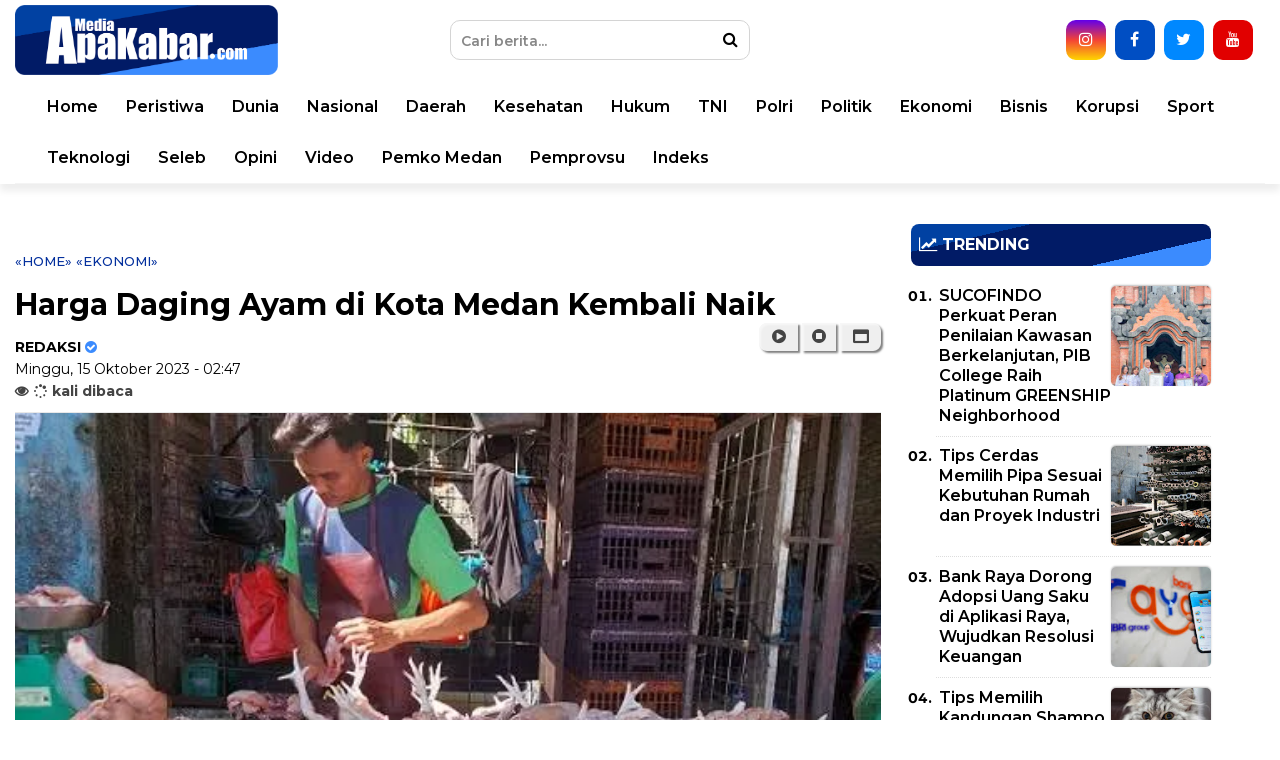

--- FILE ---
content_type: text/html; charset=UTF-8
request_url: https://www.mediaapakabar.com/2023/10/harga-daging-ayam-di-kota-medan-kembali.html
body_size: 40571
content:
<!DOCTYPE html>
<html class='v2' dir='ltr' xmlns='http://www.w3.org/1999/xhtml' xmlns:b='http://www.google.com/2005/gml/b' xmlns:data='http://www.google.com/2005/gml/data' xmlns:expr='http://www.google.com/2005/gml/expr'>
<head>
<link href='https://www.blogger.com/static/v1/widgets/335934321-css_bundle_v2.css' rel='stylesheet' type='text/css'/>
<meta content='sJq6TMhXexFstdmenS2dgCERnhzY2U9V1v4ErzDlJ9Y' name='google-site-verification'/>
<!-- AUTO SEO -->
<meta content='text/html; charset=UTF-8' http-equiv='Content-Type'/>
<meta content='blogger' name='generator'/>
<link href='https://www.mediaapakabar.com/favicon.ico' rel='icon' type='image/x-icon'/>
<link href='https://www.mediaapakabar.com/2023/10/harga-daging-ayam-di-kota-medan-kembali.html' rel='canonical'/>
<link rel="alternate" type="application/atom+xml" title="MediaApaKabar.com - Atom" href="https://www.mediaapakabar.com/feeds/posts/default" />
<link rel="alternate" type="application/rss+xml" title="MediaApaKabar.com - RSS" href="https://www.mediaapakabar.com/feeds/posts/default?alt=rss" />
<link rel="service.post" type="application/atom+xml" title="MediaApaKabar.com - Atom" href="https://www.blogger.com/feeds/5304066088410959030/posts/default" />

<link rel="alternate" type="application/atom+xml" title="MediaApaKabar.com - Atom" href="https://www.mediaapakabar.com/feeds/3243438402522458793/comments/default" />
<!--Can't find substitution for tag [blog.ieCssRetrofitLinks]-->
<link href='https://blogger.googleusercontent.com/img/b/R29vZ2xl/AVvXsEiCSGEHqLVnX3Ps7ccGwvI-1YWn7Qof1YSRAYclLumncri1r6tPY5xbhfgoHN9WM-32GZB9Xr9VTirpiz9-elLxD82buz_-t3P2nMcWexPK7JWe12lM0fWi1w5cUyua7SQeME4BBurndBZyOt7Srli1J_F3z2djmv0zAR1ZS72AtFiqP0hSu_Xr3vi9Noqg/s16000/images%20-%202023-10-15T024629.281.jpeg' rel='image_src'/>
<meta content='https://www.mediaapakabar.com/2023/10/harga-daging-ayam-di-kota-medan-kembali.html' property='og:url'/>
<meta content='Harga Daging Ayam di Kota Medan Kembali Naik ' property='og:title'/>
<meta content='Portal berita yang mewartakan kejadian dan peristiwa terkini di Indonesia pada umumnya, dan kota Medan pada khususnya.' property='og:description'/>
<meta content='https://blogger.googleusercontent.com/img/b/R29vZ2xl/AVvXsEiCSGEHqLVnX3Ps7ccGwvI-1YWn7Qof1YSRAYclLumncri1r6tPY5xbhfgoHN9WM-32GZB9Xr9VTirpiz9-elLxD82buz_-t3P2nMcWexPK7JWe12lM0fWi1w5cUyua7SQeME4BBurndBZyOt7Srli1J_F3z2djmv0zAR1ZS72AtFiqP0hSu_Xr3vi9Noqg/w1200-h630-p-k-no-nu/images%20-%202023-10-15T024629.281.jpeg' property='og:image'/>
<!-- MANUAL SEO -->
<meta content='article' property='og:type'/>
<meta content='MediaApaKabar.com' property='og:site_name'/>
<meta content='https://blogger.googleusercontent.com/img/b/R29vZ2xl/AVvXsEiCSGEHqLVnX3Ps7ccGwvI-1YWn7Qof1YSRAYclLumncri1r6tPY5xbhfgoHN9WM-32GZB9Xr9VTirpiz9-elLxD82buz_-t3P2nMcWexPK7JWe12lM0fWi1w5cUyua7SQeME4BBurndBZyOt7Srli1J_F3z2djmv0zAR1ZS72AtFiqP0hSu_Xr3vi9Noqg/s16000/images%20-%202023-10-15T024629.281.jpeg' property='og:image:secure_url'/>
<meta content='1200' property='og:image:width'/>
<meta content='630' property='og:image:height'/>
<meta content='MediaApaKabar.com, Harga Daging Ayam di Kota Medan Kembali Naik , berita medan ' name='keywords'/>
<link href='https://www.mediaapakabar.com/favicon.ico' rel='shortcut icon' type='image/x-icon'/>
<link href='https://www.mediaapakabar.com/2023/10/harga-daging-ayam-di-kota-medan-kembali.html' hreflang='x-default' rel='alternate'/>
<meta content='399873863709474' property='fb:pages'/>
<meta content='app_id' property='fb:app_id'/>
<meta content='fb_admins' property='fb:admins'/>
<meta content='#002487' name='apple-mobile-web-app-status-bar-style'/>
<meta content='#002487' name='theme-color'/>
<meta content='yes' name='mobile-web-app-capable'/>
<meta content='yes' name='apple-mobile-web-app-capable'/>
<!-- TITLE -->
<title>Harga Daging Ayam di Kota Medan Kembali Naik  | MediaApaKabar.com</title>
<!-- <meta content='index, follow' name='robots'/> <meta content='index, follow' name='GOOGLEBOT'/> <meta content='index, follow' name='yahooBOT'/> <meta content='index, follow' name='yandexBOT'/> <meta content='global' name='distribution'/> <meta content='5 days' name='revisit'/> <meta content='5 days' name='revisit-after'/> <meta content='all' name='audience'/> <meta content='general' name='rating'/> -->
<meta content='width=device-width, initial-scale=1, maximum-scale=1' name='viewport'/>
<link href='https://maxcdn.bootstrapcdn.com/font-awesome/4.7.0/css/font-awesome.min.css' rel='stylesheet'/>
<link href='https://fonts.googleapis.com/css?family=Montserrat:300,400,500,600,700' rel='stylesheet'/>
<script async='async' src='https://www.googletagmanager.com/gtag/js?id=UA-125633408-1'></script>
<script>
  window.dataLayer = window.dataLayer || [];
  function gtag(){dataLayer.push(arguments);}
  gtag('js', new Date());
  gtag('config', 'UA-125633408-1');
</script>
<script async='async' crossorigin='anonymous' src='https://pagead2.googlesyndication.com/pagead/js/adsbygoogle.js?client=ca-pub-4134472501997646'></script>
<script>
/*! loadCSS. [c]2017 Filament Group, Inc. MIT License */
/* This file is meant as a standalone workflow for
- testing support for link[rel=preload]
- enabling async CSS loading in browsers that do not support rel=preload
- applying rel preload css once loaded, whether supported or not.
*/
(function( w ){
	"use strict";
	// rel=preload support test
	if( !w.loadCSS ){
		w.loadCSS = function(){};
	}
	// define on the loadCSS obj
	var rp = loadCSS.relpreload = {};
	// rel=preload feature support test
	// runs once and returns a function for compat purposes
	rp.support = (function(){
		var ret;
		try {
			ret = w.document.createElement( "link" ).relList.supports( "preload" );
		} catch (e) {
			ret = false;
		}
		return function(){
			return ret;
		};
	})();

	// if preload isn't supported, get an asynchronous load by using a non-matching media attribute
	// then change that media back to its intended value on load
	rp.bindMediaToggle = function( link ){
		// remember existing media attr for ultimate state, or default to 'all'
		var finalMedia = link.media || "all";

		function enableStylesheet(){
			link.media = finalMedia;
		}

		// bind load handlers to enable media
		if( link.addEventListener ){
			link.addEventListener( "load", enableStylesheet );
		} else if( link.attachEvent ){
			link.attachEvent( "onload", enableStylesheet );
		}

		// Set rel and non-applicable media type to start an async request
		// note: timeout allows this to happen async to let rendering continue in IE
		setTimeout(function(){
			link.rel = "stylesheet";
			link.media = "only x";
		});
		// also enable media after 3 seconds,
		// which will catch very old browsers (android 2.x, old firefox) that don't support onload on link
		setTimeout( enableStylesheet, 3000 );
	};

	// loop through link elements in DOM
	rp.poly = function(){
		// double check this to prevent external calls from running
		if( rp.support() ){
			return;
		}
		var links = w.document.getElementsByTagName( "link" );
		for( var i = 0; i < links.length; i++ ){
			var link = links[ i ];
			// qualify links to those with rel=preload and as=style attrs
			if( link.rel === "preload" && link.getAttribute( "as" ) === "style" && !link.getAttribute( "data-loadcss" ) ){
				// prevent rerunning on link
				link.setAttribute( "data-loadcss", true );
				// bind listeners to toggle media back
				rp.bindMediaToggle( link );
			}
		}
	};

	// if unsupported, run the polyfill
	if( !rp.support() ){
		// run once at least
		rp.poly();

		// rerun poly on an interval until onload
		var run = w.setInterval( rp.poly, 500 );
		if( w.addEventListener ){
			w.addEventListener( "load", function(){
				rp.poly();
				w.clearInterval( run );
			} );
		} else if( w.attachEvent ){
			w.attachEvent( "onload", function(){
				rp.poly();
				w.clearInterval( run );
			} );
		}
	}


	// commonjs
	if( typeof exports !== "undefined" ){
		exports.loadCSS = loadCSS;
	}
	else {
		w.loadCSS = loadCSS;
	}
}( typeof global !== "undefined" ? global : this ) );
</script>
<script>
//<![CDATA[
var xmlHttp = false;
function mcImgSlider(j){var K=function(a){return document.getElementById(a)},d="length",M=function(e){var a=e.childNodes,c=[];if(a)for(var b=0,f=a[d];b<f;b++)a[b].nodeType==1&&c.push(a[b]);return c},m="className",p="getAttribute",f="opacity",P=function(a,b){return a.getElementsByTagName(b)},hb=function(a){for(var c,e,b=a[d];b;c=parseInt(Math.random()*b),e=a[--b],a[b]=a[c],a[c]=e);return a},gb=function(a,c,b){if(a.addEventListener)a.addEventListener(c,b,false);else a.attachEvent&&a.attachEvent("on"+c,b)},jb=document,fb=function(c,a,b){return b?c.substring(a,b):c.substring(a)},c="style",R="display",z="visibility",g="width",v="height",O="top",J="background",t="marginLeft",F="appendChild",y="parentNode",D="nodeName",x=function(){this.d=[];this.b=null;this.c()};function Z(){var c=50,a=navigator.userAgent,b;if((b=a.indexOf("MSIE "))!=-1)c=parseInt(a.substring(b+5,a.indexOf(".",b)));if(a.indexOf("Safari")!=-1&&a.indexOf("Chrome")==-1)c=300;return c}var cb=Z()<9,E=function(a,b){if(a){a.o=b;if(cb)a[c].filter="alpha(opacity="+b*100+")";else a[c][f]=b}};x.a={f:function(a){return-Math.cos(a*Math.PI)/2+.5},g:function(a){return a},h:function(b,a){return Math.pow(b,a*2)},j:function(b,a){return 1-Math.pow(1-b,a*2)}};x.prototype={k:{c:j.transitionTime,a:function(){},b:x.a.f,d:1},c:function(){for(var b=["webkit","ms","o"],a=0;a<b[d]&&!window.requestAnimationFrame;++a){window.requestAnimationFrame=window[b[a]+"RequestAnimationFrame"];window.cancelAnimationFrame=window[b[a]+"CancelAnimationFrame"]||window[b[a]+"CancelRequestAnimationFrame"]}this.e=!!window.requestAnimationFrame},m:function(i,d,h,c){for(var b=[],j=h-d,k=h>d?1:-1,g=Math.ceil(60*c.c/1e3),a,e=1;e<=g;e++){a=d+c.b(e/g,c.d)*j;if(i!=f)a=Math.round(a);b.push(a)}b.index=0;return b},n:function(){this.b==null&&this.p()},p:function(){this.q();var a=this;this.b=this.e?window.requestAnimationFrame(function(){a.p()}):window.setInterval(function(){a.q()},15)},q:function(){var a=this.d[d];if(a){for(var c=0;c<a;c++)this.o(this.d[c]);while(a--){var b=this.d[a];if(b.d.index==b.d[d]){b.c();this.d.splice(a,1)}}}else{if(this.e&&window.cancelAnimationFrame)window.cancelAnimationFrame(this.b);else window.clearInterval(this.b);this.b=null}},o:function(a){if(a.d.index<a.d[d]){var e=a.b,b=a.d[a.d.index];if(a.b==f){if(cb){e="filter";b="alpha(opacity="+Math.round(b*100)+")"}}else b+="px";a.a[c][e]=b;a.d.index++}},r:function(e,b,d,f,a){a=this.s(this.k,a);var c=this.m(b,d,f,a);this.d.push({a:e,b:b,d:c,c:a.a});this.n()},s:function(c,b){b=b||{};var a,d={};for(a in c)d[a]=b[a]!==undefined?b[a]:c[a];return d}};var h=new x,b={a:0,e:"",d:0,c:0,b:0},a,e,s,w,L,G,N,k,n,Q,C,r,A,B,q,U,I,o,l=null,X=function(b){if(b=="series1")a.a=[6,8,15,2,5,14,13,3,7,4,14,1,13,15];else if(b=="series2")a.a=[1,2,3,4,5,6,7,8,9,10,11,12,13,14,15,16,17];else a.a=b.split(/\W+/);a.a.p=j.effectRandom?-1:a.a[d]==1?0:1},S=function(){a={b:j.pauseTime,c:j.transitionTime,f:j.slices,g:j.boxes,O0:j.license||"5432",h:j.hoverPause,i:j.autoAdvance,j:j.captionOpacity,k:j.captionEffect=="none"?0:j.captionEffect=="fade"?1:2,l:j.thumbnailsWrapperId,Ob:function(){typeof beforeSlideChange!=="undefined"&&beforeSlideChange(arguments)},Oa:function(){typeof afterSlideChange!=="undefined"&&afterSlideChange(arguments)}};if(e)a.m=Math.ceil(e.offsetHeight*a.g/e.offsetWidth);X(j.effect);a.n=function(){var b;if(a.a.p==-1)b=a.a[Math.floor(Math.random()*a.a[d])];else{b=a.a[a.a.p];a.a.p++;if(a.a.p>=a.a[d])a.a.p=0}if(b<1||b>17)b=15;return b}},lb=["$1$2$3","$1$2$3","$1$24","$1$23"],u=[];function db(){var g;if(a.l)g=K(a.l);if(g)for(var h=g.childNodes,f=0;f<h[d];f++)h[f][m]=="thumb"&&u.push(h[f]);var c=u[d];if(c){while(c--){u[c].on=0;u[c].i=c;u[c].onclick=function(){l.y(this.i)};u[c].onmouseover=function(){this.on=1;this[m]="thumb thumb-on";e.onmouseover()};u[c].onmouseout=function(){this.on=0;this[m]=this.i==b.a?"thumb thumb-on":"thumb";e.onmouseout()}}Y(0)}}function Y(b){var a=u[d];if(a)while(a--)u[a][m]=a!=b&&u[a].on==0?"thumb":"thumb thumb-on"}function eb(b){var a=[],c=b[d];while(c--)a.push(String.fromCharCode(b[c]));return a.join("")}var V=function(a,e,j,c,b,d,i){setTimeout(function(){if(e&&j==e-1){var i={};i.a=function(){l.o()};for(var k in a)i[k]=a[k]}else i=a;typeof b[g]!=="undefined"&&h.r(c,"width",b[g],d[g],a);typeof b[v]!=="undefined"&&h.r(c,"height",b[v],d[v],a);h.r(c,f,b[f],d[f],i)},i)},ab=function(a){e=a;this.b=0;this.c()},kb=[/(?:.*\.)?(\w)([\w\-])[^.]*(\w)\.[^.]+$/,/.*([\w\-])\.(\w)(\w)\.[^.]+$/,/^(?:.*\.)?(\w)(\w)\.[^.]+$/,/.*([\w\-])([\w\-])\.com\.[^.]+$/],H=function(b){var a=document.createElement("div");a[m]=b;return a};ab.prototype={c:function(){s=e.offsetWidth;w=e.offsetHeight;var i=M(e),j=i[d];if(i[j-1][m]=="navBulletsWrapper")return;var f;o=[];while(j--){f=i[j];if(f[D]=="BR")e.removeChild(f);else{f[c][R]="none";o.push(f);if(f[D]=="A"){if(f[m])f[m]="imgLink "+f[m];else f[m]="imgLink";var n=this.z(f),k=f[p]("href");if(n&&typeof McVideo!="undefined"&&k&&k.indexOf("http")!=-1){f.onclick=function(){return this[p]("autoPlayVideo")=="true"?false:l.d(this)};McVideo.register(f,this)}}if(f[D]!="IMG")P(f,"img")[0][c][R]="none"}}o.reverse();b.d=o.length;a.m=Math.ceil(w*a.g/s);if(o[b.a][D]=="IMG")b.e=o[b.a];else b.e=P(o[b.a],"img")[0];if(o[b.a][D]=="A")o[b.a][c][R]="block";e[c][J]='url("'+b.e[p]("src")+'") no-repeat';this.i();L=this.k();var g=this.v(),h=b.e[y];if(this.z(h)&&h[p]("autoPlayVideo")=="true")this.d(h);else if(a.i&&b.d>1)q=setTimeout(function(){g.y(g.n(1),0,1)},a.b+a.c);if(a.h){e.onmouseover=function(){if(b.b!=2){b.b=1;clearTimeout(q);q=null}};e.onmouseout=function(){if(b.b!=2){b.b=0;if(q==null&&!b.c&&a.i)q=setTimeout(function(){g.y(g.n(b.a+1),0,1)},a.b/2)}}}if(Z()==300)e[c]["-webkit-transform"]="translate3d(0,0,0)"},d:function(c){var a=McVideo.play(c,s,w);if(a)b.b=2;return!this.b},f:function(){I=H("navBulletsWrapper");for(var f=[],a=0;a<b.d;a++)f.push("<div rel='"+a+"'></div>");I.innerHTML=f.join("");for(var c=M(I),a=0;a<c[d];a++){if(a==b.a)c[a][m]="active";c[a].onclick=function(){l.y(parseInt(this[p]("rel")))}}e[F](I)},g:function(){var d=M(I),a=b.d;while(a--){if(a==b.a)d[a][m]="active";else d[a][m]="";if(o[a][D]=="A")o[a][c][R]=a==b.a?"block":"none"}},h:function(a,e){var c=function(b){var a=b.charCodeAt(0).toString();return a.substring(a[d]-1)},b=e.replace(kb[a-2],lb[a-2]).split("");return"b"+a+b[1]+c(b[0])+c(b[2])},i:function(){G=H("mc-caption");N=H("mc-caption");k=H("mc-caption-bg");E(k,0);k[F](N);n=H("mc-caption-bg2");n[F](G);E(n,0);n[c][z]=k[c][z]=N[c][z]="hidden";e[F](k);e[F](n);Q=[k.offsetLeft,k.offsetTop,G.offsetWidth];G[c][g]=N[c][g]=G.offsetWidth+"px";this.j()},j:function(){if(a.k==2){C=A={opacity:0,width:0,marginLeft:Math.round(Q[2]/2)};r={opacity:1,width:Q[2],marginLeft:0};B={opacity:a.j,width:Q[2],marginLeft:0}}else if(a.k==1){C=A={opacity:0};r={opacity:1};B={opacity:a.j}}},k:function(){var a=b.e[p]("alt");if(a&&a.substr(0,1)=="#"){var c=K(a.substring(1));a=c?c.innerHTML:""}this.l();return a},l:function(){var e=1;if(G.innerHTML[d]>1)if(!a.k)k[c][z]=n[c][z]="hidden";else{e=0;var b={c:a.c*.3,b:a.k==1?x.a.f:x.a.h,d:a.k==1?0:2},i=b;i.a=function(){k[c][z]=n[c][z]="hidden";l.m()};if(typeof r[t]!=="undefined"){h.r(n,"width",r[g],C[g],b);h.r(k,"width",B[g],A[g],b);h.r(n,"marginLeft",r[t],C[t],b);h.r(k,"marginLeft",B[t],A[t],b)}if(typeof r[f]!=="undefined"){h.r(n,f,r[f],C[f],b);h.r(k,f,B[f],A[f],i)}}e&&setTimeout(function(){l.m()},a.c*.3)},m:function(){N.innerHTML=G.innerHTML=L;if(L){k[c][z]=n[c][z]="visible";if(a.k){var d=a.c*a.k;if(d>1e3)d=1e3;var b={c:d,b:a.k==1?x.a.g:x.a.j,d:a.k==1?0:2};if(typeof r[t]!=="undefined"){h.r(n,"width",C[g],r[g],b);h.r(k,"width",A[g],B[g],b);h.r(n,"marginLeft",C[t],r[t],b);h.r(k,"marginLeft",A[t],B[t],b)}if(typeof r[f]!=="undefined"){h.r(n,f,C[f],r[f],b);h.r(k,f,A[f],B[f],b)}}else{E(n,1);E(k,a.j)}}},a:function(a){return a.replace(/(?:.*\.)?(\w)([\w\-])?[^.]*(\w)\.[^.]*$/,"localhost")},o:function(){b.c=0;clearTimeout(q);q=null;e[c][J]='url("'+b.e[p]("src")+'") no-repeat';var f=this,d=b.e[y];if(this.z(d)&&d[p]("autoPlayVideo")=="true")this.d(d);else if(!b.b&&a.i)q=setTimeout(function(){f.y(f.n(b.a+1),0,1)},a.b);a.Oa.call(this,b.a,b.e)},p:function(h){b.c=1;if(o[b.a][D]=="IMG")b.e=o[b.a];else b.e=P(o[b.a],"img")[0];this.g();clearTimeout(U);L=this.k();var g=P(e,"div");i=g[d];while(i--)if(g[i][m]=="mcSlc"||g[i][m]=="mcBox"){var j=e.removeChild(g[i]);delete j}var c=h?h:a.n();a.Ob.apply(this,[b.a,b.e,L,c]);Y(b.a);var f=c<14?this.w(c):this.x();if(c<9||c==15){if(c%2)f=f.reverse()}else if(c<14)f=f[0];if(c<9)this.q(f,c);else if(c<13)this.r(f,c);else if(c==13)this.s(f);else if(c<16)this.t(f,c);else this.u(f,c)},q:function(b,e){for(var h=0,i=e<7?{height:0,opacity:-.4}:{width:0,opacity:0},k={height:w,opacity:1},a=0,j=b[d];a<j;a++){if(e<3)b[a][c].bottom="0";else if(e<5)b[a][c][O]="0";else if(e<7){b[a][c][a%2?"bottom":"top"]="0";i[f]=-.2}else{k={width:b[a].offsetWidth,opacity:1};b[a][c][g]=b[a][c][O]="0";b[a][c][v]=w+"px"}V({},j,a,b[a],i,k,h);h+=50}},r:function(d,b){d[c][g]=b<11?"0px":s+"px";d[c][v]=b<11?w+"px":"0px";E(d,1);if(b<11)d[c][O]="0";if(b==9){d[c].left="auto";d[c].right="0px"}else if(b>10)d[c][b==11?"bottom":"top"]="0";if(b<11)var e=0,f=s;else{e=0;f=w}var i={b:x.a.j,c:a.c*1.6,a:function(){l.o()}};h.r(d,b<11?"width":"height",e,f,i)},s:function(b){b[c][O]="0";b[c][g]=s+"px";b[c][v]=w+"px";var d={c:a.c*1.6,a:function(){l.o()}};h.r(b,f,0,1,d)},t:function(b){var s=a.g*a.m,p=0,n=0,j=0,h=0,f=[];f[0]=[];for(var e=0,o=b[d];e<o;e++){b[e][c][g]=b[e][c][v]="0px";f[j][h]=b[e];h++;if(h==a.g){j++;h=0;f[j]=[]}}for(var q={c:a.c/1.3},k=0,o=a.g*2;k<o;k++){for(var i=k,l=0;l<a.m;l++){if(i>=0&&i<a.g){var m=f[l][i];V(q,b[d],p,m,{width:0,height:0,opacity:0},{width:m.w,height:m.h,opacity:1},n);p++}i--}n+=100}},u:function(a,j){a=hb(a);for(var f=0,b=0,k=a[d];b<k;b++){var e=a[b];if(j==16){a[b][c][g]=a[b][c][v]="0px";var h={width:0,height:0,opacity:0},i={width:e.w,height:e.h,opacity:1}}else{h={opacity:0};i={opacity:1}}V({},a[d],b,e,h,i,f);f+=20}},v:function(){return(new Function("a","b","c","d","e","f","g","h","this.f();var l=e(g(b([110,105,97,109,111,100])));if(l==''||l.length>3||a[b([48,79])]==f((+a[b([48,79])].substring(1,2)),g(b([110,105,97,109,111,100])))){d();this.b=1;}else{a[b([97,79])]=a[b([98,79])]=function(){};var k=c[0];if (k.getAttribute(b([102,101,114,104])))var x=k.getAttribute(b([102,101,114,104]));if(x&&x.length>20)var y=h(x,17,19)=='ol';};return this;")).apply(this,[a,eb,o,db,this.a,this.h,function(a){return jb[a]},fb])},w:function(i){for(var k=[],j=i>8?s:Math.round(s/a.f),l=i>8?1:a.f,h=0;h<l;h++){var f=H("mcSlc");f[c].left=j*h+"px";f[c][g]=(h==a.f-1?s-j*h:j)+"px";f[c][v]="0px";f[c][J]='url("'+b.e[p]("src")+'") no-repeat -'+h*j+"px 0%";if(i==10)f[c][J]='url("'+b.e[p]("src")+'") no-repeat right top';else if(i==12)f[c][J]='url("'+b.e[p]("src")+'") no-repeat left bottom';f[c].zIndex=1;f[c].position="absolute";E(f,0);e[F](f);k[k[d]]=f}return k},x:function(){for(var k=[],j=Math.round(s/a.g),i=Math.round(w/a.m),h=0;h<a.m;h++)for(var f=0;f<a.g;f++){var d=H("mcBox");d[c].left=j*f+"px";d[c][O]=i*h+"px";d.w=f==a.g-1?s-j*f:j;d.h=h==a.m-1?w-i*h:i;d[c][g]=d.w+"px";d[c][v]=d.h+"px";d[c][J]='url("'+b.e[p]("src")+'") no-repeat -'+f*j+"px -"+h*i+"px";d[c].zIndex=1;d[c].position="absolute";E(d,0);e[F](d);k.push(d)}return k},y:function(d,g,f){if(b.c&&!g||d==b.a)return 0;if(b.b==2){b.b=0;var c=K("mcVideo");if(c){c.src="";var e=c[y][y].removeChild(c[y]);delete e}}clearTimeout(q);q=null;var a=b.a;b.a=this.n(d);if(f||!j.m)a=0;else a=a>b.a?"10":"9";this.p(a)},n:function(a){if(a>=b.d)a=0;else if(a<0)a=b.d-1;return a},To:function(a){this.y(this.n(b.a+a))},z:function(a){return a[m].indexOf(" video")>-1}};var T=function(){var a=K(j.sliderId);if(a&&P(a,"img")[d]&&a.offsetHeight)l=new ab(a);else setTimeout(T,900)};S();gb(window,"load",T);var ib=function(){if(e){h.d=[];clearTimeout(q);clearTimeout(U);q=U=null;var c=M(e),g=c[d];while(g--)if(c[g][D]=="DIV"){var j=c[g][y].removeChild(c[g]);delete j}var f=K("mcVideo");if(f){f.src="";var i=f[y][y].removeChild(f[y]);delete i}b={a:0,e:"",d:0,c:0,b:0}}S();T();if(!l.b)a.i=l.b},bb=0,W=function(c){if(++bb<20)if(!l||typeof tooltip=="undefined")setTimeout(function(){W(c)},300);else for(var b=M(I),a=0;a<b[d];a++)b[a].onmouseover=function(){tooltip.pop(this,c(parseInt(this[p]("rel"))))}};return{displaySlide:function(c,b,a){l.y(c,b,a)},next:function(){l.To(1)},previous:function(){l.To(-1)},getAuto:function(){return a.i},thumbnailPreview:function(a){bb=0;W(a)},switchAuto:function(){if(a.i=!a.i)l.To(1);else clearTimeout(q)},setEffect:function(a){X(a)},changeOptions:function(a){for(var b in a)j[b]=a[b];S()},reload:ib,getElement:function(){return K(j.sliderId)}}}
//]]>
</script>
<!-- NO REDIRECTION m=1 -->
<script> //<![CDATA[
    let varToBeCleaned;
if ((varToBeCleaned = window.location.toString()).indexOf('%3D', '%3D') > 0) {
    let clean_varToBeCleaned = varToBeCleaned.substring(0, varToBeCleaned.indexOf('%3D'));
    window.history.replaceState({}, document.title, clean_varToBeCleaned)
}
if ((varToBeCleaned = window.location.toString()).indexOf('%3D%3D', '%3D%3D') > 0) {
    clean_varToBeCleaned = varToBeCleaned.substring(0, varToBeCleaned.indexOf('%3D%3D'));
    window.history.replaceState({}, document.title, clean_varToBeCleaned)
}
if ((varToBeCleaned = window.location.toString()).indexOf('&m=1', '&m=1') > 0) {
    clean_varToBeCleaned = varToBeCleaned.substring(0, varToBeCleaned.indexOf('&m=1'));
    window.history.replaceState({}, document.title, clean_varToBeCleaned)
}
if ((varToBeCleaned = window.location.toString()).indexOf('?m=1', '?m=1') > 0) {
    clean_varToBeCleaned = varToBeCleaned.substring(0, varToBeCleaned.indexOf('?m=1'));
    window.history.replaceState({}, document.title, clean_varToBeCleaned)
}
if ((varToBeCleaned = window.location.toString()).indexOf('&m=0', '&m=0') > 0) {
    clean_varToBeCleaned = varToBeCleaned.substring(0, varToBeCleaned.indexOf('&m=0'));
    window.history.replaceState({}, document.title, clean_varToBeCleaned)
}
if ((varToBeCleaned = window.location.toString()).indexOf('?m=0', '?m=0') > 0) {
    clean_varToBeCleaned = varToBeCleaned.substring(0, varToBeCleaned.indexOf('?m=0'));
    window.history.replaceState({}, document.title, clean_varToBeCleaned)
}
//]]></script>
<style id='page-skin-1' type='text/css'><!--
html {font-size:100%;line-height:1.15;-webkit-text-size-adjust:100%}
body {font-family:Montserrat,sans-serif;font-size:1rem;font-weight:400;line-height: 1.5;color:#000;margin:0}
*,*:before,*:after {-moz-box-sizing:border-box;box-sizing:border-box;}
main {display:block}
h1 {font-size:2em;margin:0.67em 0}
hr {box-sizing:content-box;height:0;overflow:visible}
pre {font-family:monospace, monospace;font-size:1em}
a {color:#000;background-color:transparent}
a:link, a:visited {color:#000;text-decoration:none}
a:hover {color:#747474;color:#04309d;text-decoration:none}
a img {border-width:0}
img {max-width:100%;width:auto;height:auto;border-style:none}
abbr[title] {border-bottom:none;text-decoration:underline;text-decoration:underline dotted}
b,strong {font-weight:bolder}
code,kbd,samp {font-family:monospace, monospace;font-size:1em}
small {font-size:80%}
sub,sup {font-size:75%;line-height:0;position:relative;vertical-align:baseline}
sub {bottom:-0.25em}
sup {top:-0.5em}
button,input,optgroup,select,textarea {font-family:inherit;font-size:100%;line-height:1.15;margin:0}
button,input {overflow:visible}
button,select {text-transform:none;cursor:pointer;}
[type="button"],[type="reset"],[type="submit"],button {-webkit-appearance:button}
[type="button"]::-moz-focus-inner,[type="reset"]::-moz-focus-inner,[type="submit"]::-moz-focus-inner,button::-moz-focus-inner border-style:none;padding:0}
[type="button"]:-moz-focusring,[type="reset"]:-moz-focusring,[type="submit"]:-moz-focusring,button:-moz-focusring {outline:1px dotted ButtonText}
fieldset {padding:0.35em 0.75em 0.625em}
legend {box-sizing:border-box;color:inherit;display:table;max-width:100%;padding:0;white-space:normal}
progress {vertical-align:baseline}
textarea {overflow:auto}
[type="checkbox"],[type="radio"] {box-sizing:border-box;padding:0}
[type="number"]::-webkit-inner-spin-button,[type="number"]::-webkit-outer-spin-button {height:auto}
[type="search"] {-webkit-appearance:textfield;outline-offset:-2px}
[type="search"]::-webkit-search-decoration {-webkit-appearance:none}
::-webkit-file-upload-button {-webkit-appearance:button;font:inherit}
details {display:block}
summary {display:list-item}
template {display:none}[hidden]{display:none}
object,embed {max-width:100%}
.quickedit{display:none}
.clear{clear:both}
#outer-wrapper {background-color:#fff;margin:0 auto;padding:0}
#outer-wrapper .isinya {width:100%;max-width:1090px;margin:0 auto}
/* HEADER */
header {position:relative;width:100%;border:0;border-bottom-color:#9B9B9B;box-shadow:0 7px 7px rgba(0,0,0,0.07);background:#fff;}
.header-wrapper {width:100%;margin:0px auto;overflow:hidden;background:#fff}
.header-topleft {width:33%;float:left;position:relative}
.header-topright {width:66%;float:right;position:relative}
.header-bottom {transition:all 0.5s ease;}
.fixed-nav {position:fixed !important;z-index:2000;width:100%;}
#header img {height:70px;margin:0 auto;margin-top:5px;text-align:center;}
/*
#header1 .widget,#header3 .widget{float:right;margin:0px 0;padding:0}
.header .widget{margin:0;padding:0}
#header-inner {float:left;background-position:center;margin-left:auto;margin-right:auto}
#header h1,#header p{line-height:1.4em;text-transform:uppercase;font-size:150%;font-weight:500;margin:0 auto;padding:0}
#header a{color:#555;text-decoration:none}
#header a:hover{color:#555}
#header .description{max-width:100%;text-transform:none;letter-spacing:.01em;line-height:1.4em;font-size:12px;color:#666;margin:0 auto;padding:0}
*/
/* SEARCH BOX */
#search-box {position:relative;width:300px;margin-top:20px;margin-right:330px;margin-bottom:10px;}
#search-form {height:40px;border:1px solid #d4d4d4;border-radius:10px;background-color:#ffff;overflow: hidden;}
#search-text {font-size:14px;font-weight:600;color:#000;}
#search-button {position:absolute;top:0;right:0;height:40px;width:40px;color:#000;border:0;background-color:transparent;cursor:pointer;transition:all 0.5s ease-in;}
#search-box input {width:100%;height:40px;border:0;padding:0 10px;padding-right:40px;color:#000;outline:none;background:none;transition:all 0.5s ease-in;}
#search-box input:focus, #search-text:focus {color:#fff !important;background-color:#04309d !important;}
#search-box input::placeholder {color:#888;}
#search-box input:focus + button {color:#fff;}
#search-box input:focus::placeholder {color:#ccc;}
.control-search-box {display:none;position:fixed;top:0;right:0;z-index:100001;width:43px;height:60px;border:0;padding:0;background:none;font-size:20px;color:#747474;}
.sosmedtop {margin:0;padding:0;position:absolute;top:0;right:10px }
.sosmedtop ul {list-style:none;margin:0;padding:0}
.sosmedtop ul li {display:inline-block;margin:0 2.5px;padding:0}
.sosmedtop ul li a {display:inline-block;width:40px;height:40px;text-align:center;line-height:40px;color:white;border-radius:10px;background:white}
.sosmedtop ul li:hover a {transform:scale(1.05)}
.sosmedtop ul li:nth-child(1) a {background:#6200ea;background:linear-gradient(to bottom, #6200ea 0%,#f44336 50%,#ffd600 100%);filter:progid:DXImageTransform.Microsoft.gradient( startColorstr=&#39;#6200ea&#39;, endColorstr=&#39;#ffd600&#39;,GradientType=0 );}
.sosmedtop ul li:nth-child(2) a {background:#004EC3}
.sosmedtop ul li:nth-child(3) a {background:#0088FF}
.sosmedtop ul li:nth-child(4) a {background:#e10000}
.nav iframe {height:0;visibility:hidden;display:none;}
.nav {position:fixed;top:0px;left:0;/*width:100%;*/z-index:10000;background-color:#fff;background:none;}
.nav-container {
position:fixed;top:70px;left:0;z-index:999999999999;overflow-y:auto;visibility:hidden;width:100%;height:100%;height:calc(100% - 72px);margin:0;padding:0;
-webkit-transition:all 0.25s cubic-bezier(0.645, 0.045, 0.355, 1) 0s;transition:all 0.25s cubic-bezier(0.645, 0.045, 0.355, 1) 0s;-webkit-transform:translateX(-100%);-ms-transform:translateX(-100%);transform:translateX(-100%);background-color:#fff;-webkit-overflow-scrolling:touch;
}
.nav-container.is-visible {visibility:visible;-webkit-transform:translateX(0);-ms-transform:translateX(0);transform:translateX(0);}
.nav-toggle {line-height:1;display:inline-block;padding:20px 10px 22px;border:0;background-color:#fff;}
.nav-toggle .icon-menu {position:relative;display:inline-block;width:23px;height:18px;vertical-align:middle;fill:none;}
.icon-menu .line {position:absolute;left:0;display:block;width:100%;height:2px;
-webkit-transition:all 0.25s cubic-bezier(0.645, 0.045, 0.355, 1.000);transition:all 0.25s cubic-bezier(0.645, 0.045, 0.355, 1.000);
-webkit-transition-timing-function:cubic-bezier(0.645, 0.045, 0.355, 1.000);transition-timing-function:cubic-bezier(0.645, 0.045, 0.355, 1.000);
background-color:#747474;}
.icon-menu .line-1 {top:0;}
.is-active .icon-menu .line-1 {-webkit-transform:translateY(8px) translateX(0) rotate(45deg);-ms-transform:translateY(8px) translateX(0) rotate(45deg);transform:translateY(8px) translateX(0) rotate(45deg);}
.icon-menu .line-2 {top:60%;margin-top:-3px;}
.is-active .icon-menu .line-2 {opacity:0;}
.icon-menu .line-3 {bottom:0;}
.is-active .icon-menu .line-3 {-webkit-transform:translateY(-8px) translateX(0) rotate(-45deg);-ms-transform:translateY(-8px) translateX(0) rotate(-45deg);transform:translateY(-8px) translateX(0) rotate(-45deg);}
.nav-menu {list-style:none;margin:0;border-bottom:0px solid#e8e8e8;padding:0 0 1.5em 1.25em;background-color:#fff;-webkit-user-select:none;-moz-user-select:none;-ms-user-select:none;user-select:none;}
.nav-menu .menu-item {border-top:0px solid #bbb;}
.nav-menu &gt; .menu-item:last-child {border-bottom:0px solid #bbb;}
.nav-menu &gt; .menu-item:hover,
.nav-menu &gt; .menu-item.is-active {background-color:#fff;}
.nav-menu .menu-link {display:block;text-decoration:none;color:#000;font-weight:600;padding:12px 12px;}
.nav-menu a:hover {color:#fff;border-radius:5px;background:#04309d}
.has-dropdown {position:relative;cursor:pointer;}
.has-dropdown &gt; .menu-link {display:inline-block;}
.has-dropdown:after {font-size:32px;position:absolute;top:0;right:1rem;bottom:0;content:&quot;+&quot;;color:#fff;}
.has-dropdown.is-active:after {content:&quot;\2013&quot;;}
.nav-dropdown {display:none;background-color:#fff;}
.has-dropdown.is-active &gt; .nav-dropdown {display:block;}
.nav-dropdown .nav-dropdown {background-color:#aaa;}
.nav-dropdown .menu-item {border-color:#a0a0a0;}
.nav-dropdown .nav-dropdown .menu-item {background-color:#003869;border-color:#909090;}
.area-style-widget{width:100%;float:left;overflow:hidden;word-wrap:break-word;margin-top:20px;}
.bg-fixed {display:none;width:100%;height:300px;background:url(https://blogger.googleusercontent.com/img/b/R29vZ2xl/AVvXsEiKfCy3lKpU0BIIn67x-yuHY6RALScwN30Efxk0fHwhDy9rFrt1UbsoArsta43oJ7jUIgccrSRTG4n9-mAWKhWSfQdP4fahmGFke5Sc5ShzJ8kbGm15sJ4wWZKsPUnOgSvi7cnHi4Yq5EU/s1163/yang+terbaru+6+kcl.jpg);background-repeat:no-repeat;background-attachment:fixed;background-size:contain;}
/* FOOTER */
#footer-wrapper {float:left;width:100%;border-top:4px solid #21409A;padding-top:20px;background:#f0f0f0;color:#ddd;word-wrap:break-word;}
#footer-wrapper h2 {color:#000;font-weight:400;font-size:15px;margin-top:0px}
.footer-left {float:right;margin:5px}
.footer-right {float:left;margin:5px}
#footer-wrapper a {color:#000; font-weight:700; font-size:16px; margin-top:0px}
#footer-wrapper a:hover {color:#464646}
.footer-credit {overflow:hidden;padding:10px;background-color:#a30000;margin-top:10px}
.tigakolom-footer{width:33.33%;float:left;position:relative}
.tigakolom-footer .tigakolomfooter{margin:0 20px 20px;position:relative;z-index:0}
.footer h2{color:#fff;font-size:18px;font-weight:400;margin-bottom:5px}
.scroll-to-top{background:#363636;background:rgba(100,100,100,0.4);color:#FFF;bottom:4%;cursor:pointer;display:none;position:fixed;right:20px;z-index:999;font-size:16px;text-align:center;line-height:40px;width:40px;border-radius:40px;-webkit-transition:background-color .3s linear;-moz-transition:background-color .3s linear;-o-transition:background-color .3s linear;transition:background-color .3s linear}
.scroll-to-top:hover{background:#04309d;opacity:.8}
/*  */
.block-main-wrapper {width:70%;float:left;word-wrap:break-word;overflow:hidden;padding-top:20px; }
h1.post-title {margin:0;border-bottom:0px solid #ddd;padding:0;font-size:30px;color:#000;font-weight:700;line-height:1.2em;}
.post-body {font-family:Arial !important;font-size:16px !important;line-height:25px;font-weight:normal;margin-top:10px;border-top:1px solid#e8e8e8;border-bottom:0px solid#e8e8e8;padding:0;padding-bottom:10px}
.post-body a:link, .post-body a:visited {color:#747474;font-weight:bold }
.post-body a:hover {color:#3b8bfe }
.post-body .separator {overflow:hidden;margin-bottom:10px; }
.post-body .separator img {float:left;width:100%;height:auto;margin:0;vertical-align:middle }
.post-body iframe {width:100%;height:400px}
.post-header {font-size:14px;}
a.list_cat {color:#04309d;font-size:11px;text-transform:uppercase;font-weight:700;padding-right:5px;}
a.list_cat ~ .list_cat {display:none}
a.list_cat + span {font-size:11px;}
.author {font-weight:700;}
.fiturbantuan {float:right;width:35%;text-align:right;}
.fiturbantuan button {color:#444;font-size:16px;font-weight:600;margin:0;border:0;border-radius:0;padding:5px 10px;box-shadow:inset 2px 2px 2px 0 rgba(255,255,255,0.5), 2px 2px 2px 0 rgba(0,0,0,0.5);transition:all 0.5s ease;}
.fiturbantuan button:first-of-type {border-radius:8px 0 0 8px;padding:5px 12.5px;}
.fiturbantuan button:last-of-type {border-radius:0 8px 8px 0;padding:5px 12.5px;}
.fiturbantuan button:hover {color:#3b8bfe;box-shadow:inset 4px 4px 4px 0 rgba(255,255,255,0.5), 0.5px 0.5px 0.5px 0 rgba(0,0,0,0.5);}
.bagikan {position:relative;top:0;float:right;width:50%;}
.bagikan a{font-size:18px;line-height:35px;list-style:none;display:inline-block;text-align:center;height:35px;width:35px;margin-right:5px;margin-bottom:5px;border-radius:50%}
.bagikan a.facebook{background-color:#4265b9}
.bagikan a.twitter{background-color:#55ACEE}
.bagikan a.googleplus{background-color:#d62408}
.bagikan a.pinterest{background-color:#c31e26}
.bagikan a.whatsapp{background-color:#25d266}
.bagikan a.telegram{background-color:#508BA9}
#Image1 img{text-align:center;width:100%;height:auto;border-radius:5px}
#Image2 img{text-align:center;width:100%;height:auto;border-radius:5px}
#Image3 img{text-align:center;width:100%;height:auto;}
#Image4 img{text-align:center;width:100%;height:auto;}
#Image5 img{text-align:center;width:100%;height:auto;}
#Image6 img{text-align:center;width:100%;height:auto;}
#Image7 img{text-align:center;width:100%;height:auto;}
#Image8 img{text-align:center;width:100%;height:auto;}
#Image9 img{text-align:center;width:100%;height:auto;}
#Image10 img{text-align:center;width:100%;height:auto;}
#Image12 img{text-align:center;width:100%;height:auto;}
#Image13 img{text-align:center;width:100%;height:auto;}
#blog-pager{clear:both;margin:0;padding:10px;text-align:center; }
#blog-pager-older-link,#blog-pager-newer-link{float:none;margin:0;padding:0}
#blog-pager-older-link a,#blog-pager-newer-link a{display:inline-block;padding:10px 25px 12px;text-align:center;cursor:pointer;vertical-align:top;color:#747474;line-height:1.25;background:#fff;border:1px solid#dcdcdc; border-radius:50px; font-size:14px;margin-bottom:20px; font-weight:700;}
#blog-pager-older-link:hover a,#blog-pager-newer-link:hover a,.btn:hover{background:#747474; color:#fff}
.feed-links{clear:both;line-height:2.5em}
/* */
#sidebar1-wrapper {display:block;width:30%;float:left}
#sidebar-wrapper {width:30%;float:right;word-wrap:break-word;overflow:hidden;padding-top:20px}
/*#sidebar-wrapper .sapoandi {padding:0;}*/
#Sidebar_Kanan{width:300px;}
#Sidebar_Kiri{width:200px;}
.sidebar {color:#000;line-height:1.3em;border-top:none;font-size:14px}
.sidebar a:link,.sidebar a:visited,.sidebar4 a:link,.sidebar4 a:visited,.sidebar2 a:link,.sidebar2 a:visited{font-size:16px;color:#000;font-weight:600;}
.sidebar li{line-height:1.4em;margin:0;padding:5px 0 4px;border-bottom:1px dotted #ddd}
.sidebar li a:hover{text-decoration:none;color:#04309d}
.sidebar ul{list-style:none;margin:0;padding:5px 0}
.sidebar li,.block-sapowidget4 li{line-height:1.3em;margin:0;padding:10px 0}
.sidebar .widget{margin-bottom:15px;padding:0}
.sidebar .widget-content{margin:0 auto;padding:0}
.sidebar1 {color:#000;line-height:1.3em;border-top:none;font-size:14px}
.sidebar1 .widget{margin-bottom:15px;padding:0}
.sidebar1 .widget-content{margin:0 auto;padding:0}
.sidebar1 a:link,.sidebar1 a:visited{font-size:17px;color:#000;font-weight:700}
.sidebar1 li {line-height:1.4em;margin:0;padding:5px 0 4px;border-bottom:1px dotted #ddd}
.sidebar1 li a:hover{text-decoration:none;color:#04309d}
.sidebar1 ul {list-style:none;margin:0;padding:5px 0}
.sidebar1 .widget,.sidebar2 .widget{margin:0 0 20x;padding:0}
.sidebar2 .widget{margin:0 0 20x;padding:0 0 20px;margin-top:5px}
.sidebar2 ul{list-style:none;padding:0;margin:0}
.sidebar2 li{list-style:none;line-height:1.3em!important;margin:0;padding:10px 0!important;border-bottom:solid 1px rgba(128,128,128,0.25)}
.sidebar2 li a:hover{text-decoration:none;color:#04309d}
/*
.sidebar .widget >h2,.sidebar1 .widget >h2,.sidebar2 .widget >h2,.related-postbwrap h4,#comments-fb,#related-posts h2{
margin:0 0 -1px; padding:0px 0 0px; color:#04309d; font-size:initial; display:inline-block; border-bottom:0px solid#747474; text-transform:uppercase  }
.sidebar2 .widget >h2 {display:block;margin-bottom:15px!important}
.sidebar .widget >h2,.sidebar2 .widget >h2{margin-top:0}
.sidebar .widget >h2 a,.sidebar2 .widget >h2 a{text-decoration:none;color:#747474}
.sidebar .widget >h2 span,.sidebar1 .widget >h2 span,.sidebar2 .widget >h2 span,.related-postbwrap h4 span,#comments-fb span,#related-posts h2 span{background-color:#FFF;padding:0px 0px}
.sidebar2 h2.title, .arearubrik h2 {font-size:initial;text-align:left;margin-bottom:10px;border-radius:8px;padding:10px 8px;color:#fff !important;background-color:#04309d;background-image:linear-gradient(100deg,rgb(4,48,157) 50%, rgb(5,5,5) 100%)}
.arearubrik h2{font-size:18px;color:#04309d;margin:0 0 -1px; padding:0px 0 10px; font-size:initial; display:inline-block; border-bottom:0px solid#747474; text-transform:uppercase}
*/
h2.title {font-size:initial;text-align:left;text-transform:uppercase;margin-bottom:10px;border-radius:8px;padding:10px 8px;color:#fff !important;background-color:#04309d;background-image:linear-gradient(100deg,rgb(4,48,157) 50%, rgb(5,5,5) 100%);
asdbackground-image:linear-gradient(167deg, rgba(1,65,162,1) 0%, rgba(1,65,162,1) 25%, rgba(1,27,102,1) 25%, rgba(1,27,102,1) 50%, rgba(1,27,102,1) 75%, rgba(59,139,254,1) 75%, rgba(59,139,254,1) 100%);}
h2.title {animation:forwards 1.5s h2title ease-in-out;}
@keyframes h2title {
from { background-image:linear-gradient(167deg, rgba(1,65,162,1) 0%, rgba(1,65,162,1) 5%, rgba(1,27,102,1) 5%, rgba(1,27,102,1) 50%, rgba(1,27,102,1) 90%, rgba(59,139,254,1) 90%, rgba(59,139,254,1) 100%); }
to { background-image:linear-gradient(167deg, rgba(1,65,162,1) 0%, rgba(1,65,162,1) 25%, rgba(1,27,102,1) 25%, rgba(1,27,102,1) 50%, rgba(1,27,102,1) 75%, rgba(59,139,254,1) 75%, rgba(59,139,254,1) 100%); }
}
.redaksional{color:#000;font-weight:bold;margin:0;padding:0;overflow:hidden}
.redaksional ul{margin:0;margin-bottom:6px;padding:0}
.redaksional ul li{display:block}
.redaksional ul li a{display:block;color:#04309d;border:solid 1px #04309d;border-radius:5px;padding:5px;box-shadow:1px 1px 1px #747474;line-height:1.3em;text-decoration:none}
.redaksional ul li:hover a{color:#747474;border-color:#747474}
.redaksional ul li:hover a{transition:all 1s ease;transform:rotateX(360deg)}
.social-icons{position:relative;}
.social-icons a{font-size:20px;line-height:40px;list-style:none;display:inline-block;text-align:center;height:40px;width:40px;margin-right:5px;margin-bottom:0px;border-radius:100%;border:0px solid#fff;-webkit-transition:background-color .5s;-moz-transition:background-color .5s;-o-transition:background-color .5s;transition:background-color .5s}
#footer-wrapper .social-icons a{margin-right:5px;color:#fff}
.social-icons a.facebook{background-color:#4265b9!important}
.social-icons a.twitter{background-color:#55ACEE!important}
.social-icons a.dribbble{background-color:#ea4c89!important}
.social-icons a.flickr{background-color:#ff0084!important}
.social-icons a.googleplus{background-color:#d62408!important}
.social-icons a.skype{background-color:#0bbff2!important}
.social-icons a.pinterest{background-color:#c31e26!important}
.social-icons a.linkedin{background-color:#005987!important}
.social-icons a.vimeo{background-color:#1bb6ec!important}
.social-icons a.tumblr{background-color:#35506b!important}
.social-icons a.youtube{background-color:#df3333!important}
.social-icons a.instagram{background: #6200ea; /* Old browsers */
background: -moz-linear-gradient(top, #6200ea 0%, #f44336 50%, #ffd600 100%); /* FF3.6-15 */
background: -webkit-linear-gradient(top, #6200ea 0%,#f44336 50%,#ffd600 100%); /* Chrome10-25,Safari5.1-6 */
background: linear-gradient(to bottom, #6200ea 0%,#f44336 50%,#ffd600 100%); /* W3C, IE10+, FF16+, Chrome26+, Opera12+, Safari7+ */
filter: progid:DXImageTransform.Microsoft.gradient( startColorstr='#6200ea', endColorstr='#ffd600',GradientType=0 ); /* IE6-9 */ !important}
.social-icons a.rss{background-color:#f39c12!important}
.social-icons a.foursquare{background-color:#2398C9!important}
.social-icons a.soundcloud{background-color:#F50!important}
.social-icons a:hover {color:#fff;background-color:#04309d !important}
.fa-googleplus:before{content:"\f0d5"}
.fa-vimeo:before{content:"\f194"}
.sapowidget05-kiri-outer{width:50%;float:left;position:relative}
.sapowidget05-kiri-outer .sapowidget05{margin:15px;position:relative;z-index:0;height:270px;
overflow: hidden;}
.gambar-w3-kn img{float:left;margin:0 10px 5px 0}
.block-sapowidget05{position:relative;display:inline-block;margin:0 -15px 5px}
.sapowidget05-1_title{font-size:17px;font-weight:700;color:#000;margin-top:5px 0;line-height:1.3em}
.sapowidget05-1_title a:hover{color:#04309d;}
.block-sapowidget6{position:relative;display:inline-block;margin:0 -15px 20px}
.sapowidget6-kiri-outer{width:50%;float:left;position:relative}
.sapowidget6-kiri-outer .sapowidget6{margin:0 15px;position:relative;z-index:0}
.sapowidget6-kanan-outer{width:50%;float:left;position:relative}
.sapowidget6-kanan-outer .sapowidget6{margin:0 15px;position:relative;z-index:0}
.gambar-w6-kn img{float:left;margin:0 10px 30px 0}
.sapowidget6-1_title{font-size:25px;font-weight:400;color:#000;margin:10px 0;}
.sapowidget6_title{font-size:15px;font-weight:400;color:#000;line-height:1.3em;padding:0 0 15px}
.arearubrik .widget{width:100%; margin-bottom:20px;  border-bottom:0px solid#e8e8e8;}
.gambar-w4 img{float:right;  width:120px;  height:120px; margin-left:10px; margin-bottom:20px; border-radius:5px}
.gambar-w4{float:right;}
.sapowidget4_title a{font-size:20px;font-weight:700;color:#000;line-height:1.3em}
.sapowidget4_title a:hover{color:#04309d}
/* NASIONAL
.block-sapowidget066 {position:relative;display:inline-block;margin:0;}
.sapowidget066-kiri-outer {width:50%;float:left;position:relative; height:auto;}
.sapowidget066-kiri-outer .sapowidget066{margin:0 3px;position:relative;z-index:0;height:auto;
overflow: hidden;}
.gambar-w3-kn img{float:left;margin:20px 3px 10px 0}
.sapowidget066-1_title{font-size:16px;font-weight:700;color:#000;margin:5px 0 0px;line-height:1.2em;}
.sapowidget066-1_title a:hover{color:#04309d;}
*/
.block-sapowidget066 {display:block;overflow:hidden;overflow-x:scroll;background-color:rgb(240,240,240);}
.sapowidget06 {display:grid;grid-template-columns:1fr 1fr 1fr 1fr 1fr 1fr;grid-auto-flow:column;grid-column-gap:8px;width:240vw;}
.sapowidget066-1_title{font-size:14px;font-weight:700;color:#000;margin:0;margin-bottom:10px;}
.sapowidget066-1_title a:hover{color:#04309d;}
.gambarku{max-width:100%;overflow:hidden;position:relative;cursor:hand;cursor:pointer;width:100%}
.gambarku .play{opacity:.9;height:77px;left:50%;margin-left:-38px;margin-top:-38px;position:absolute;top:50%;width:77px;background:url(https://blogger.googleusercontent.com/img/b/R29vZ2xl/AVvXsEhMv9u0ZsMtvCQBUMvhOUy42ekTvKuNEmhjAS5rb6eOJID8k89Sw_Q0Vv1u925x-Pkaol0t8V92AIASYLX2_n2o22FoZooKNCE69WRJOkObR-keXE-pk-MelnqGl0z-uo4sV7dJhOIjcls/s1600/play.png) no-repeat}
.play:hover{opacity:1}
.related-postbwrap {margin:15px 15px;padding:0}
.related-post-item{display:block;width:50%;float:left;position:relative;position:relative}
.related-post-item .apo{margin:15px;height:95px;position:relative;z-index:0;overflow: hidden;}
.related-post-style-3 .related-post-item-thumbnail{float:right;margin-left:10px;display:block;height:90px;position:relative;background-color:#FFF;width:90px}
.related-post-style-3 .related-post-item:focus,.related-post-style-3 .related-post-item:active{outline:none}
.related-post-style-3 .related-post-item-title{color:#000}
.related-post-style-3 a:hover{color:#04309d}
.related-post-style-3 .related-post-item-tooltip{font-size:16px;font-weight:700;line-height:normal;letter-spacing:normal;}
.related-post-style-3 {margin:0 -15px;padding:0}
#featuredContent{float:left;max-width:538px; height:450px; margin:0 0 50px;display:inline; }
#featured-slider{position:relative;overflow:hidden;/* min-width:538px;*/ height:450px;height:100%;clear: both; border-radius:5px 5px 0px 0px }
#featured-slider .sliderPostInfo{padding:20px; margin:0; overflow:hidden; position:absolute; bottom:0; left:0; right:0; background: -moz-linear-gradient(top, rgba(0,0,0,0) 0%, rgba(0,0,0,1) 100%); /* FF3.6-15 */
background: -webkit-linear-gradient(top, rgba(0,0,0,0) 0%,rgba(0,0,0,1) 100%); /* Chrome10-25,Safari5.1-6 */
background: linear-gradient(to bottom, rgba(0,0,0,0) 0%,rgba(0,0,0,1) 100%); /* W3C, IE10+, FF16+, Chrome26+, Opera12+, Safari7+ */
filter: progid:DXImageTransform.Microsoft.gradient( startColorstr='#00000000', endColorstr='#000000',GradientType=0 ); /* IE6-9 */
}
#featured-slider .sliderPostInfo p {color:#fff;font-size:1.3em;padding-right:0px}
#featured-slider .featuredTitle a {font-size:28px;font-weight:700;line-height:1.2em;padding:0;margin:0;color:#fff}
#featured-slider .featuredTitle a:hover {color:#eaeaea}
#featured-slider .contentdiv {visibility:hidden;left:0;top:0;z-index:1}
#paginate-featured-slider {display:block;background-color:#fff;margin-bottom:0;padding:0 0 0px;}
#paginate-featured-slider ul {max-width:538px;height:450px;margin:0;padding:0;list-style:none;overflow:hidden;}
#paginate-featured-slider ul li {display:inline;width:25%;height:auto;float:right;margin-left:0px;margin-right:0px;border:0;padding:0;background:none;overflow:hidden}
#paginate-featured-slider img {padding-top:0px;}
#paginate-featured-slider a img {border-top:10px solid #011b66;}
#paginate-featured-slider a:hover img, #paginate-featured-slider a.selected img{border-top:10px solid #3b8bfe;}
#paginate-featured-slider ul li:nth-child(5) {border-right:0px solid#000;}
.areaslider {display:table !important;}
.areaslider h2{ padding:3px 7px 3px 7px; margin:10px 10px; border-radius:50px; position:absolute; background-color:#e10000;  display:inline-block; z-index:200;opacity:0.8;}
.areaslider h2{ font-weight:700;  font-size:13px;color:#fff;}
.area-slider li {padding:0px;border:0px}
.area-slider ul {padding:0px;}
.title_kecil {display:none;padding:0px 1px 0px;line-height: 0px;}
.title_kecil a {color: #fff;font-size:15px;line-height:0px; font-weight:600;}
.areaiklan{text-align:center; height:auto;}
.gambar img {width:100% !important;border-radius:6px;}
#PopularPosts1 ul {margin:0px;padding:0 0 0 25px;list-style:decimal-leading-zero;font-weight:700;}
#PopularPosts1 ul li { margin:0; padding:10px px 0 0px; border-top:0px  }
.item-thumbnail {float:left;margin-right:10px}
.PopularPosts .item-thumbnail {float:right; margin:0 0 0 0px; border-radius:5px}
.PopularPosts img {height:100px;width:100px;vertical-align:middle;margin-left:5px;border-radius:5px;padding:0;box-shadow:0 -1px 2px silver}
.PopularPosts .item-thumbnail-only {vertical-align:middle; padding-left:13px; border-radius:5px}
.PopularPosts .item-title { padding:0; margin-left:-10px; font-size:13px; font-weight:bold; line-height:1.3 }
table.tr-caption-container {border-bottom:1px solid#e8e8e8; width:100%; height:auto; padding:0; margin-bottom:10px }
table.tr-caption-container img { width:100%; height:auto; vertical-align:middle  }
.tr-caption {padding:10px 15px; line-height:100%; font-size:14px; color:#999; text-align:left !important; font-weight:400; }
/* BAK
.wrapper {width:94%;max-width:1140px;margin:0 auto;}
.wrapper-small {max-width:728px;}
.wrapper-flush {width:100%;}
.content {margin-top:60px;}
.content .wrapper {padding:1rem 0;}
.label-size {font-size:100%;margin-right:4px;margin-bottom:4px;display:block;background-color:#007ABE;color:#FFFFFF;padding:4px 6px;float:left;border-radius:2px}
.meta_post{margin:0px  0px}
.photome img{margin-top:0px;  float:left;display:inline-block;margin-right:5px;height:45px;width:45px; border-radius:50px; border:1px solid #000; margin-bottom:0px;}
*/
.navmetro2 { overflow: auto; max-height: auto; white-space: nowrap;}
.navmetro2 { width:100%; margin:0 auto; padding:0px; border-bottom:0px color:#b40404}
.menubar2 { background: #fff;  margin:0 auto; padding:0 ; border-top:0px solid#dcdcdc; border-bottom:0px solid#dcdcdc }
.menubar2 ul { list-style:none; margin-top:-10px; padding:0 0 0px; text-align:center }
.menubar2 ul li { display:inline-block; margin:0 ;padding:0px; }
.menubar2 ul li a {  display:inline-block; color:#000; font-size:14px; font-weight:500;  line-height:normal; border:none; margin:0; padding:0 12px; transition: all 0.2s ease 0s }
.menubar2 ul li:last-child a {background:#e10000; border-radius:50px; cursor:pointer; color:#fff }
.menubar2 ul li:hover a { color:#fff }
.menubar2 ul li span { display:none }
.menubar2 ul li ul.flip { display:none; position:absolute;  z-index:100; background:white; width:200px; text-align:center; margin:0; padding:0; border:0px solid #dfdfdf }
.menubar2 ul li:hover ul.flip { display:block; margin-top:0 }
.menubar2 ul li ul li { float:none; display:block; border-bottom:0px solid #dfdfdf ; margin:0  }
.menubar2 ul li ul li:last-child { border-bottom:0 }
.menubar2 ul li ul li a { display:block; font-size:14px; padding:5px}
.menubar2 ul li ul li:hover a { background:#E10000; color:white }
.menubar2 ul li .down { display:none }
.navmetro3 { overflow: auto; max-height: auto; white-space: nowrap;}
.navmetro3 { width:100%; margin:5px auto 5px; padding:0px; border-bottom:0px color:#b40404}
.menubar3 { background: #fff;  margin-top:0px auto; padding:0 ; border-top:0px solid#dcdcdc; border-bottom:0px solid#f1f1f1 }
.menubar3 ul { list-style:none; margin-top:0; padding:0 0 0px; text-align:center }
.menubar3 ul li { display:inline-block; margin:0 ;padding:0px; }
.menubar3 ul li a {  display:inline-block; color:#000;  font-size:16px; font-weight:600;  line-height:normal; border:none; margin:0; padding:0 10px; transition: all 0.2s ease 0s }
.menubar3 ul li:last-child a { cursor:pointer; color:#000 }
.menubar3 ul li:hover a { color:#747474 }
.menubar3 ul li span { display:none }
.menubar3 ul li ul.flip { display:none; position:absolute;  z-index:100; background:white; width:200px; text-align:center; margin:0; padding:0; border:0px solid #dfdfdf }
.menubar3 ul li:hover ul.flip { display:block; margin-top:0 }
.menubar3 ul li ul li { float:none; display:block; border-bottom:0px solid #dfdfdf ; margin:0  }
.menubar3 ul li ul li:last-child { border-bottom:0 }
.menubar3 ul li ul li a { display:block; font-size:14px; padding:5px}
.menubar3 ul li ul li:hover a { background:#E10000; color:white }
.menubar3 ul li .down { display:none }
/* APA INI */
.tanggalnyani {color:#fff;margin-top:10px;font-size:13px;font-weight:700;line-height:1.2em;text-align:left;}
.TagThis {font-size:14px;color:#000;clear:both;margin:15px 0 15px;border-top:0px solid#dcdcdc;padding:10px 0;line-height:30px;font-weight:700;}
.TagThis .Taglist {color:#fff;display:inline-table}
.TagThis .Taglist a {color:#011b66;padding:10px 10px;background:#fff; }
.TagThis .Taglist a:hover {color:#3b8bfe;padding:10px 10px;}
.TagThis .Taglist:nth-child(1) a {background:#011b66;color:#fff;padding:5px 10px;font-weight:700;}
.post blockquote {background:#f1f1f1;border-left:10px solid #e10000;margin:1.5em 10px;padding:0.5em 10px;/*quotes:"\201C""\201D""\2018""\2019";*/quotes:none;}
/*.post blockquote:before {color:#000;content:open-quote;font-size:7em;line-height:0.1em;margin-right:0.25em;vertical-align: -0.4em;}*/
.post blockquote:before, .post blockquote:after {display:none;}
.post blockquote p {display:inline;}
#share-this {border-top:0px  solid#f1f1f1; width:100%; display:inline-block; overflow:hidden; margin-top:35px; text-align:center}
#share-this a{width:35px; height:35px; float:left; color:#fff; padding:0px; text-align:center; margin:0px 5px 0 0; line-height:35px; border-radius:50px;}
#share-this a.this-fb{background:#395796;border-bottom:0px solid #0e2e6e}
#share-this a.this-tw{background:#4cb0ea;border-bottom:0px solid #3397db}
#share-this a.this-gp{background:#bb0202;border-bottom:0px solid #a20606}
#share-this a.this-wa{background:#006946;border-bottom:0px solid #4dc247}
#share-this a.this-tel{background: #508BA9;border-bottom:0px solid #000080}
#share-this a.this-line{background:#00c300;border-bottom:0px solid #00c300}
#share-this a.this-fb:hover {background:#0e2e6e}
#share-this a.this-tw:hover{background:#3397db}
#share-this a.this-gp:hover {background:#a20606}
#share-this a.this-wa:hover {background:#006946}
#share-this a.this-tel:hover {background:#808080}
#share-this a.this-line:hover {background:#00c300}
#share-this i{margin-top:0px;}
.shareit {font:normal normal 14px;font-weight:700;color:#464646;float:left;padding:6px 10px 3px 0;}
/* BACA JUGA */
#inline_wrapper {display:block;padding:0;margin:0 auto}
.related_inline_wrapper {width:100%; padding:20px 0 20px; height:auto; display:block;overflow:hidden}
.related-post-by-title {width:100%; display:block;float:left;position:relative}
.related-post-by-title h4 {color:#fff;display:inline-block;position:absolute;top:-22px;left:40px;margin:0;border-radius:8px 8px 0 0;padding:8px 16px 4px 16px;font-size:17px;font-weight:700;background-color:#04309d}
.related-post-by-title ul {margin:0;border:1px solid #dcdcdc;border-radius:5px;padding:1.2em 2.5em !important;background-color:#04309d;background-image:linear-gradient(100deg,rgb(4,48,157) 50%, rgb(5,5,5) 100%)}
.related-post-by-title ul li {margin:10px 0;color:#fff !important;font-size:17px;font-weight:700}
.related-post-by-title ul li::marker {color:#fff}
.related-post-by-title a:link, .related-post-by-title a:visited {color:#fff}
.ads_middle{margin:15px auto 0;padding:0;text-align:center;display:block;position:relative;}
.ads_middle span{background:#ddd;color:#999;display:none!important;margin:15px 0 0;padding:0 9px!important;float:left;font-size:12px;}
/* Post views counter */
.post-view{color:#444444;font-weight:700;padding-right:5px}
.post-view>i{color:#444444; font-weight:700; padding-right:5px;font-size:98%;}
/* Histats causing problem */
body > img:nth-last-of-type(1), body > img:nth-last-of-type(2), body > img:nth-last-of-type(3) {display:none;}
/* JSIMGSLIDER */
#sliderFrame {--sliderW:calc(100% * 1px);--sliderH:calc(var(--sliderW) / 538 * 382);}
#sliderFrame {position:relative; width:100%; height:256px; margin:0 auto;}
#slider {position:relative; width:inherit; height:inherit; margin:inherit; border-radius:8px; overflow:hidden; background-size:contain !important;}
#slider img {display:none; position:absolute; width:var(--sliderW); height:var(--sliderH); border:none; border-radius:8px;}
/* a.imgLink */
#slider a.imgLink {z-index:2; display:none; position:absolute; top:0px; left:0px; border:0; padding:0; margin:0; width:100%;height:100%;}
/* div.mc-caption */
div.mc-caption-bg, div.mc-caption-bg2 {position:absolute; left:0px; bottom:0px; width:inherit; height:36px; padding:0; z-index:3; overflow:hidden;}
div.mc-caption-bg {background-color:ac8244;}
div.mc-caption {padding:0px; font-family:Tahoma; font-size:11px; font-weight:bold; line-height:36px; text-align:center; color:#ffffdc; text-shadow:0 1px 3px #2e2115;}
div.mc-caption a {color:#ffffdc;}
div.mc-caption a:hover {color:#ffffdc;}
/* div.navBulletsWrapper */
div.navBulletsWrapper {display:none;}
#slider {transform:translate3d(0,0,0); -ms-transform:translate3d(0,0,0); -moz-transform:translate3d(0,0,0); -o-transform:translate3d(0,0,0);}
/* RESPONSIVE MEDIA ONLY SCREEN */
@media only screen and (max-width:979px) {
header {position:fixed;top:0;z-index:10000;}
.header-topleft {text-align:center;width:70%;margin:0 15%;padding:0;}
.header-topleft .header.section {margin:0;}
.fixed-nav {position:relative !important;}
#header img {width:auto;height:60px;}
.header-topright {float:none;width:100%;}
#search-box {display:none;width:100%;margin:73px 0 10px 0;}
.control-search-box {display:block;}
.sosmedtop {display:none;}
.nav-menu {padding:0 1.25em 1.5em 1.25em !important;}
#content-wrapper {margin-top:72px;}
.social-icons a{font-size:15px;line-height:35px;list-style:none;display:inline-block;text-align:center;height:35px;width:35px;margin-right:5px;margin-bottom:5px;border-radius:100%;border:2px solid#fff;-webkit-transition:background-color .5s;-moz-transition:background-color .5s;-o-transition:background-color .5s;transition:background-color .5s}
#Sidebar_Kanan {width:100%;width:calc(100% - 30px);}
#Sidebar_Kiri {width:100%;}
}
@media only screen and (max-width:767px) {
#sidebar1-wrapper {display:block;width:100%;float:left;padding-right:30px}
#sidebar-wrapper {width:100%;float:right;word-wrap:break-word;overflow:hidden;padding-top:20px}
.block-main-wrapper{width:100%;float:left;word-wrap:break-word;overflow:hidden;padding-top:20px}
/*#main-wrapper {width:100%;float:left}*/
.sapowidget6-kiri-outer{width:100%;float:left;position:relative}
.sapowidget6-kiri-outer .sapowidget6{margin:0 -5px;position:relative;z-index:0}
.sapowidget6-kanan-outer{width:100%;float:left;position:relative}
.sapowidget6-kanan-outer .sapowidget6{margin:0 15px;position:relative;z-index:0}
.gambar-w6-kn img{float:left;margin:0 10px 30px 0}
.sapowidget5-kiri-outer{width:100%;float:left;position:relative}
.block-sapowidget5{position:relative;display:inline-block;margin:0 15px 20px; border-radius:5px}
.sapowidget5-kiri-outer .sapowidget5{margin:0 -15px;position:relative;z-index:0}
.sapowidget5-1_title{font-size:20px;font-weight:400;color:#000;margin:10px 0px 20px;line-height:1.2em}
.sapowidget6-1_title{margin:15px 10px}
.sapowidget3-1_title{margin:15px 30px}
.sapowidget6-kanan-outer {margin:0 -10px}
.tigakolom-wrapper,.duakolom-wrapper,.tigakolom-footer{width:100%;float:left;position:relative}
.tigakolom-wrapper .tigakolom {margin:0 5px 20px;position:relative;z-index:0}
#featuredContent{width:100%; height:300px; margin:0 0px 40px 0px;display:inline; }
#featured-slider{position:relative;overflow:hidden; width:100%; height:300px;clear:both;border-radius:5px 5px 0px 0px}
#featured-slider .sliderPostInfo{padding:20px; margin:0; overflow:hidden; position:absolute; bottom:0; left:0; right:0; background: -moz-linear-gradient(top, rgba(0,0,0,0) 0%, rgba(0,0,0,1) 100%); /* FF3.6-15 */
background: -webkit-linear-gradient(top, rgba(0,0,0,0) 0%,rgba(0,0,0,1) 100%); /* Chrome10-25,Safari5.1-6 */
background: linear-gradient(to bottom, rgba(0,0,0,0) 0%,rgba(0,0,0,1) 100%); /* W3C, IE10+, FF16+, Chrome26+, Opera12+, Safari7+ */
filter: progid:DXImageTransform.Microsoft.gradient( startColorstr='#00000000', endColorstr='#000000',GradientType=0 ); /* IE6-9 */}
#featured-slider .sliderPostInfo p {color:#fff;font-size:1.3em;padding-right:0px}
#featured-slider .featuredTitle a {font-size:20px;font-weight:700;line-height:1.2em;padding:0;margin:0;color:#fff}
#featured-slider .featuredTitle a:hover{color:#eaeaea}
#featured-slider .contentdiv{visibility:hidden;left:0;top:0;z-index:1}
#paginate-featured-slider{display:block;background-color:#fff;margin-bottom:0;padding:0 0 0px;}
#paginate-featured-slider ul{mix-width:100%; height:300px; margin: 0;
padding: 0;list-style:none;overflow: hidden;}
#paginate-featured-slider ul li{display:inline;width:25%;height:auto;float:right;margin-left:0px;margin-right:0px;border:0;padding:0;background:none;overflow:hidden}
#paginate-featured-slider img{padding-top:0px;}
#paginate-featured-slider a img{border-top:10px solid #000;}
#paginate-featured-slider a:hover img,#paginate-featured-slider a.selected img{border-top:10px solid #3b8bfe;}
#paginate-featured-slider ul li:nth-child(5) {border-right:0px solid#000;}
}
@media only screen and (max-width:670px){
.post-body .separator { margin-left:-11px; margin-right:-11px }
table.tr-caption-container { width:auto; margin-left:-11px!important; margin-right:-11px!important}
}
@media only screen and (max-width:479px) {
.related-post-item{display:block;width:100%;float:left;position:relative;position:relative}
.sapowidget05-kiri-outer{width:100%;float:left;position:relative}
.sapowidget05-kiri-outer .sapowidget05{margin:15px;position:relative;z-index:0;height:auto;
overflow:hidden;}
.gambar-w3-kn img{float:left;margin:0 10px 5px 0}
.block-sapowidget05{position:relative;display:inline-block;margin:0 -15px 5px}
.sapowidget05-1_title{font-size:17px;font-weight:700;color:#000;margin-top:5px 0;line-height:1.3em}
.sapowidget05-1_title a:hover{color:#04309d;}
h1.post-title{ line-height:1.2em;margin:0;padding:0px 0;border-bottom:0px solid #ddd;font-size:25px;font-weight:700;margin:0}
.fiturbantuan {float:right;width:auto;text-align:right;}
.fiturbantuan button {display:block;width:42px;padding:5px 12.5px;}
.fiturbantuan button:first-of-type {border-radius:8px 8px 0 0;}
.fiturbantuan button:last-of-type {border-radius:0 0 8px 8px;}
}

--></style>
<style type='text/css'>

#main-wrapper {width:100%;float:left}

h2.post-title {font-size:16px;font-weight:600;color:#000;line-height:1.3em; margin-right:10px}


@media only screen and (max-width:767px) {

.arearubrik .widget {width:100%;margin-bottom:20px;border-bottom:0px solid#e8e8e8;}
.sapowidget4_title a {font-size:16px;font-weight:700;color:#000;line-height:1.3em}
.sapowidget4_title a:hover {color:#04309d}
.gambar-w4 img{float:right;width:100px;height:100px;margin-left:7px;margin-bottom:20px;border-radius:5px}
.gambar-w4 {float:right;}

.post-thumbnail img {width:100px;height:100px;float:right;margin-left:7px; }

}


/* AWAS SALAH MIN DAN MAX */
@media only screen and (min-width:979px) {

.nav {border-bottom:1px solid #f4f4f4;background-color:#fff;background:none;}
.nav,.nav-container,.nav-container.is-visible {position:static;top:auto;left:auto;z-index:auto;-webkit-transform:translateX(0);-ms-transform:translateX(0);
transform:translateX(0);}
.nav-container,.nav-container.is-visible {visibility:visible;height:auto;min-height:0;overflow-y:visible;}
.nav-toggle {display:none;}
.nav-menu > .menu-item, .nav-menu > .menu-item.is-active {display:inline-block;background-color:transparent;border:0;}
.nav-menu > .menu-item:last-child {border:0;}
.nav-menu .menu-item {-webkit-transition:background-color 0.15s ease-in-out, color 0.15s ease-in-out;transition:background-color 0.15s ease-in-out, color 0.15s ease-in-out;}
.has-dropdown:after {content:"" !important;}
.nav-menu > .has-dropdown:after {position:absolute;top:50%;right:1rem;width:0;height:0;margin-top:-2px;margin-left:-4px;content:"";border-width:5px 5px 0 5px;border-style:solid;border-color:#fff transparent transparent transparent;}
.has-dropdown > .menu-link {padding-right:2rem;}
.nav-dropdown {display:block;opacity:0;position:absolute;top:100%;width:200px;margin:0;padding:0.5rem 0;background-color:#e10000;box-shadow:0 0 0px hsla(0, 0%, 0%, 0.15);visibility:hidden;-webkit-transition:visibility 0s linear 0.25s,  opacity 0.25s linear;transition:visibility 0s linear 0.25s,  opacity 0.25s linear;}
.has-dropdown:hover > .nav-dropdown {visibility:visible;opacity:1;-webkit-transition-delay:0s;transition-delay:0s;}
.nav-dropdown .menu-item {border:0;}
.nav-dropdown .menu-item:hover, .nav-dropdown .nav-dropdown .menu-item:hover {background-color:#000;}
.nav-dropdown .nav-dropdown, .nav-dropdown .nav-dropdown .menu-item {background-color:#fff;}
.nav-dropdown .nav-dropdown {z-index:999999998;top:40;left:100%;}



.content {margin-top:0;}

.sapowidget06 {width:100vw;}
}

</style>
<style>
.breadcrumbs {margin:5px 0;margin-bottom:18px;background:none;color:#04309d;font-size:13px;font-weight:500;line-height:15px;text-transform:uppercase;}
.breadcrumbs a:link, .breadcrumbs a:visited {color:#04309d;}

.post-body.entry-content div span, .post-body.entry-content p span {line-height:1.5 !important;}
</style>
<style>

</style>
<style>



</style>
<!-- AJAX JQUERY -->
<script async='async' src='https://ajax.googleapis.com/ajax/libs/jquery/1.8.2/jquery.min.js' type='text/javascript'></script>
<script type='text/javascript'>
//<![CDATA[
var featuredcontentslider={

//3 variables below you can customize if desired:
ajaxloadingmsg: '<div style="margin: 20px 0 0 20px"><img src="loading.gif" /> Fetching slider Contents. Please wait...</div>',
bustajaxcache: true, //bust caching of external ajax page after 1st request?
enablepersist: true, //persist to last content viewed when returning to page?

settingcaches: {}, //object to cache "setting" object of each script instance

jumpTo:function(fcsid, pagenumber){ //public function to go to a slide manually.
	this.turnpage(this.settingcaches[fcsid], pagenumber)
},

ajaxconnect:function(setting){
	var page_request = false
	if (window.ActiveXObject){ //Test for support for ActiveXObject in IE first (as XMLHttpRequest in IE7 is broken)
		try {
		page_request = new ActiveXObject("Msxml2.XMLHTTP")
		} 
		catch (e){
			try{
			page_request = new ActiveXObject("Microsoft.XMLHTTP")
			}
			catch (e){}
		}
	}
	else if (window.XMLHttpRequest) // if Mozilla, Safari etc
		page_request = new XMLHttpRequest()
	else
		return false
	var pageurl=setting.contentsource[1]
	page_request.onreadystatechange=function(){
		featuredcontentslider.ajaxpopulate(page_request, setting)
	}
	document.getElementById(setting.id).innerHTML=this.ajaxloadingmsg
	var bustcache=(!this.bustajaxcache)? "" : (pageurl.indexOf("?")!=-1)? "&"+new Date().getTime() : "?"+new Date().getTime()
	page_request.open('GET', pageurl+bustcache, true)
	page_request.send(null)
},

ajaxpopulate:function(page_request, setting){
	if (page_request.readyState == 4 && (page_request.status==200 || window.location.href.indexOf("http")==-1)){
		document.getElementById(setting.id).innerHTML=page_request.responseText
		this.buildpaginate(setting)
	}
},

buildcontentdivs:function(setting){
	var alldivs=document.getElementById(setting.id).getElementsByTagName("div")
	for (var i=0; i<alldivs.length; i++){
		if (this.css(alldivs[i], "contentdiv", "check")){ //check for DIVs with class "contentdiv"
			setting.contentdivs.push(alldivs[i])
				alldivs[i].style.display="none" //collapse all content DIVs to begin with
		}
	}
},

buildpaginate:function(setting){
	this.buildcontentdivs(setting)
	var sliderdiv=document.getElementById(setting.id)
	var pdiv=document.getElementById("paginate-"+setting.id)
	var phtml=""
	var toc=setting.toc
	var nextprev=setting.nextprev
	if (typeof toc=="string" && toc!="markup" || typeof toc=="object"){
		for (var i=1; i<=setting.contentdivs.length; i++){
			phtml+='<a href="#'+i+'" class="toc">'+(typeof toc=="string"? toc.replace(/#increment/, i) : toc[i-1])+'</a> '
		}
		phtml=(nextprev[0]!=''? '<a href="#prev" class="prev">'+nextprev[0]+'</a> ' : '') + phtml + (nextprev[1]!=''? '<a href="#next" class="next">'+nextprev[1]+'</a>' : '')
		pdiv.innerHTML=phtml
	}
	var pdivlinks=pdiv.getElementsByTagName("a")
	var toclinkscount=0 //var to keep track of actual # of toc links
	for (var i=0; i<pdivlinks.length; i++){
		if (this.css(pdivlinks[i], "toc", "check")){
			if (toclinkscount>setting.contentdivs.length-1){ //if this toc link is out of range (user defined more toc links then there are contents)
				pdivlinks[i].style.display="none" //hide this toc link
				continue
			}
			pdivlinks[i].setAttribute("rel", ++toclinkscount) //store page number inside toc link
			pdivlinks[i][setting.revealtype]=function(){
				featuredcontentslider.turnpage(setting, this.getAttribute("rel"))
				return false
			}
			setting.toclinks.push(pdivlinks[i])
		}
		else if (this.css(pdivlinks[i], "prev", "check") || this.css(pdivlinks[i], "next", "check")){ //check for links with class "prev" or "next"
			pdivlinks[i].onclick=function(){
				featuredcontentslider.turnpage(setting, this.className)
				return false
			}
		}
	}
	this.turnpage(setting, setting.currentpage, true)
	if (setting.autorotate[0]){ //if auto rotate enabled
		pdiv[setting.revealtype]=function(){
			featuredcontentslider.cleartimer(setting, window["fcsautorun"+setting.id])
		}
		sliderdiv["onclick"]=function(){ //stop content slider when slides themselves are clicked on
			featuredcontentslider.cleartimer(setting, window["fcsautorun"+setting.id])
		}
		setting.autorotate[1]=setting.autorotate[1]+(1/setting.enablefade[1]*50) //add time to run fade animation (roughly) to delay between rotation
	 this.autorotate(setting)
	}
},

urlparamselect:function(fcsid){
	var result=window.location.search.match(new RegExp(fcsid+"=(\\d+)", "i")) //check for "?featuredcontentsliderid=2" in URL
	return (result==null)? null : parseInt(RegExp.$1) //returns null or index, where index (int) is the selected tab's index
},

turnpage:function(setting, thepage, autocall){
	var currentpage=setting.currentpage //current page # before change
	var totalpages=setting.contentdivs.length
	var turntopage=(/prev/i.test(thepage))? currentpage-1 : (/next/i.test(thepage))? currentpage+1 : parseInt(thepage)
	turntopage=(turntopage<1)? totalpages : (turntopage>totalpages)? 1 : turntopage //test for out of bound and adjust
	if (turntopage==setting.currentpage && typeof autocall=="undefined") //if a pagination link is clicked on repeatedly
		return
	setting.currentpage=turntopage
	setting.contentdivs[turntopage-1].style.zIndex=++setting.topzindex
	this.cleartimer(setting, window["fcsfade"+setting.id])
	setting.cacheprevpage=setting.prevpage
	if (setting.enablefade[0]==true){
		setting.curopacity=0
		this.fadeup(setting)
	}
	if (setting.enablefade[0]==false){ //if fade is disabled, fire onChange event immediately (verus after fade is complete)
		setting.contentdivs[setting.prevpage-1].style.display="none" //collapse last content div shown (it was set to "block")
		setting.onChange(setting.prevpage, setting.currentpage)
	}
	setting.contentdivs[turntopage-1].style.visibility="visible"
	setting.contentdivs[turntopage-1].style.display="block"
	if (setting.prevpage<=setting.toclinks.length) //make sure pagination link exists (may not if manually defined via "markup", and user omitted)
		this.css(setting.toclinks[setting.prevpage-1], "selected", "remove")
	if (turntopage<=setting.toclinks.length) //make sure pagination link exists (may not if manually defined via "markup", and user omitted)
		this.css(setting.toclinks[turntopage-1], "selected", "add")
	setting.prevpage=turntopage
	if (this.enablepersist)
		this.setCookie("fcspersist"+setting.id, turntopage)
},

setopacity:function(setting, value){ //Sets the opacity of targetobject based on the passed in value setting (0 to 1 and in between)
	var targetobject=setting.contentdivs[setting.currentpage-1]
	if (targetobject.filters && targetobject.filters[0]){ //IE syntax
		if (typeof targetobject.filters[0].opacity=="number") //IE6
			targetobject.filters[0].opacity=value*100
		else //IE 5.5
			targetobject.style.filter="alpha(opacity="+value*100+")"
	}
	else if (typeof targetobject.style.MozOpacity!="undefined") //Old Mozilla syntax
		targetobject.style.MozOpacity=value
	else if (typeof targetobject.style.opacity!="undefined") //Standard opacity syntax
		targetobject.style.opacity=value
	setting.curopacity=value
},

fadeup:function(setting){
	if (setting.curopacity<1){
		this.setopacity(setting, setting.curopacity+setting.enablefade[1])
		window["fcsfade"+setting.id]=setTimeout(function(){featuredcontentslider.fadeup(setting)}, 50)
	}
	else{ //when fade is complete
		if (setting.cacheprevpage!=setting.currentpage) //if previous content isn't the same as the current shown div (happens the first time the page loads/ script is run)
			setting.contentdivs[setting.cacheprevpage-1].style.display="none" //collapse last content div shown (it was set to "block")
		setting.onChange(setting.cacheprevpage, setting.currentpage)
	}
},

cleartimer:function(setting, timervar){
	if (typeof timervar!="undefined"){
		clearTimeout(timervar)
		clearInterval(timervar)
		if (setting.cacheprevpage!=setting.currentpage){ //if previous content isn't the same as the current shown div
			setting.contentdivs[setting.cacheprevpage-1].style.display="none"
		}
	}
},

css:function(el, targetclass, action){
	var needle=new RegExp("(^|\\s+)"+targetclass+"($|\\s+)", "ig")
	if (action=="check")
		return needle.test(el.className)
	else if (action=="remove")
		el.className=el.className.replace(needle, "")
	else if (action=="add")
		el.className+=" "+targetclass
},

autorotate:function(setting){
 window["fcsautorun"+setting.id]=setInterval(function(){featuredcontentslider.turnpage(setting, "next")}, setting.autorotate[1])
},

getCookie:function(Name){ 
	var re=new RegExp(Name+"=[^;]+", "i"); //construct RE to search for target name/value pair
	if (document.cookie.match(re)) //if cookie found
		return document.cookie.match(re)[0].split("=")[1] //return its value
	return null
},

setCookie:function(name, value){
	document.cookie = name+"="+value

},


init:function(setting){
	var persistedpage=this.getCookie("fcspersist"+setting.id) || 1
	var urlselectedpage=this.urlparamselect(setting.id) //returns null or index from: mypage.htm?featuredcontentsliderid=index
	this.settingcaches[setting.id]=setting //cache "setting" object
	setting.contentdivs=[]
	setting.toclinks=[]
	setting.topzindex=0
	setting.currentpage=urlselectedpage || ((this.enablepersist)? persistedpage : 1)
	setting.prevpage=setting.currentpage
	setting.revealtype="on"+(setting.revealtype || "click")
	setting.curopacity=0
	setting.onChange=setting.onChange || function(){}
	if (setting.contentsource[0]=="inline")
		this.buildpaginate(setting)
	if (setting.contentsource[0]=="ajax")
		this.ajaxconnect(setting)
}

}
//]]>
</script>
<script type='text/javascript'>
//<![CDATA[
function showrecentposts3(e){document.write('<ul>');for(var f=0;f<numposts1;f++){var g=e.feed.entry[f],h=g.title.$t,j;if(f==e.feed.entry.length)break;for(var l=1;l<g.link.length;l++){if('replies'==g.link[l].rel&&'text/html'==g.link[l].type)var m=g.link[l].title,n=g.link[l].href;if('alternate'==g.link[l].rel){j=g.link[l].href;break}}var o;try{o=g.media$thumbnail.url.replace('s72-c','s256-c')}catch(u){s=g.content.$t,a=s.indexOf('<img'),b=s.indexOf('src="',a),c=s.indexOf('"',b+5),d=s.substr(b+5,c-b-5),o=-1!=a&&-1!=b&&-1!=c&&''!=d?d:no_thumb2}var p=g.published.$t,q=p.substring(0,4),r=p.substring(5,7),t=p.substring(8,10);!0==showpostthumbnails2&&document.write('<li>'),document.write('<a href="'+j+'"><div title="'+h+'" class="gambar" style="width:100%;height:180px;margin-bottom:6px;border-radius:6px;background:url('+o+');background-size:cover"></div></a>'),document.write('<div class=""><a href="'+j+'" target ="_top">'+h+'</a></div>'),document.write('</li>')}for(var f=1;f<numposts3;f++){var g=e.feed.entry[f],h=g.title.$t,j;if(f==e.feed.entry.length)break;for(var l=1;l<g.link.length;l++){if('replies'==g.link[l].rel&&'text/html'==g.link[l].type)var m=g.link[l].title,n=g.link[l].href;if('alternate'==g.link[l].rel){j=g.link[l].href;break}}var o;try{o=g.media$thumbnail.url.replace('s72-c','s256-a')}catch(u){s=g.content.$t,a=s.indexOf('<img'),b=s.indexOf('src="',a),c=s.indexOf('"',b+5),d=s.substr(b+5,c-b-5),o=-1!=a&&-1!=b&&-1!=c&&''!=d?d:no_thumb2}var p=g.published.$t,q=p.substring(0,4),r=p.substring(5,7),t=p.substring(8,10);!0==showpostthumbnails2&&document.write('<li><a href="'+j+'" target ="_top">'+h+'</a></li>')}document.write('</ul>')}


function showrecentposts33(json) {
    
    for (var i = 0; i < numposts5; i++) {
        var entry = json.feed.entry[i];
        var posttitle = entry.title.$t;

        var posturl;
        if (i == json.feed.entry.length) break;
        for (var k = 1; k < entry.link.length; k++) {
            if (entry.link[k].rel == 'replies' && entry.link[k].type == 'text/html') {
                var commenttext = entry.link[k].title;
                var commenturl = entry.link[k].href;
            }
            if (entry.link[k].rel == 'alternate') {
                posturl = entry.link[k].href;
                break;
            }
        }
        var thumburl2;	
        try {
            thumburl2 = entry.media$thumbnail.url.replace("s72-c","s640-c");
        } catch (error) {
            s = entry.content.$t;
            a = s.indexOf("<img");
            b = s.indexOf("src=\"", a);
            c = s.indexOf("\"", b + 5);
            d = s.substr(b + 5, c - b - 5);
            if ((a != -1) && (b != -1) && (c != -1) && (d != "")) {
                thumburl2 = d;
            } else thumburl2 = no_thumb2;
        }
        var postdate = entry.published.$t;
        var cdyear = postdate.substring(0, 4);
        var cdmonth = postdate.substring(5, 7);
        var cdday = postdate.substring(8, 10);
		if (showpostthumbnails2 == true)

document.write('<div class="contentdiv">');

document.write('<div><a href="'+posturl+'"><img width="' + thumb_width13 + '" height="' + thumb_height13 + '" class="alignnone" src="' + thumburl2 + '"/></a></div>');

document.write('<div class="sliderPostInfo"> <div class="featuredTitle"><a href="'+posturl+'">'+posttitle+'</a><div class="tanggalnyani"> ' + cdday + '/' + cdmonth + '/' + cdyear + '</div></div></div>');

document.write('</div>');


    }
  
}

function showrecentposts44(json) {
    document.write('<ul>');
    for (var i = 0; i < numposts5; i++) {
        var entry = json.feed.entry[i];
        var posttitle = entry.title.$t;

        var posturl;
        if (i == json.feed.entry.length) break;
        for (var k = 1; k < entry.link.length; k++) {
            if (entry.link[k].rel == 'replies' && entry.link[k].type == 'text/html') {
                var commenttext = entry.link[k].title;
                var commenturl = entry.link[k].href;
            }
            if (entry.link[k].rel == 'alternate') {
                posturl = entry.link[k].href;
                break;
            }
        }
        var thumburl2;	
        try {
            thumburl2 = entry.media$thumbnail.url.replace("s72-c","w"+thumb_width13+"-h"+thumb_height13+"-c");
        } catch (error) {
            s = entry.content.$t;
            a = s.indexOf("<img");
            b = s.indexOf("src=\"", a);
            c = s.indexOf("\"", b + 5);
            d = s.substr(b + 5, c - b - 5);
            if ((a != -1) && (b != -1) && (c != -1) && (d != "")) {
                thumburl2 = d;
            } else thumburl2 = no_thumb2;
        }
        var postdate = entry.published.$t;
        var cdyear = postdate.substring(0, 4);
        var cdmonth = postdate.substring(5, 7);
        var cdday = postdate.substring(8, 10);
		if (showpostthumbnails2 == true)
document.write('<li>');
document.write('<a class="toc" href="#"><img width="' + thumb_width13 + '" height="' + thumb_height13 + '" class="alignnone" src="' + thumburl2 + '"/></a>');
document.write('<div class="title_kecil"><a href="' + posturl + '" target ="_top">' + posttitle + '</a></div>');
document.write('</li>');
    }
    document.write("</ul>")
}


function showrecentposts4(t){document.write('<div class="block-sapowidget9">'),document.write("<ul>");for(var e=0;e<numposts3;e++){var i,r=t.feed.entry[e],n=r.title.$t;if(e==t.feed.entry.length)break;for(var l=1;l<r.link.length;l++){if("replies"==r.link[l].rel&&"text/html"==r.link[l].type)r.link[l].title,r.link[l].href;if("alternate"==r.link[l].rel){i=r.link[l].href;break}}var h;try{h=r.media$thumbnail.url.replace("/s72-c/","/w"+thumb_width09+"-h"+thumb_height09+"-c/")}catch(t){s=r.content.$t,a=s.indexOf("<img"),b=s.indexOf('src="',a),c=s.indexOf('"',b+5),d=s.substr(b+5,c-b-5),h=-1!=a&&-1!=b&&-1!=c&&""!=d?d:no_thumb2}var u=r.published.$t;u.substring(0,4),u.substring(5,7),u.substring(8,10);1==showpostthumbnails2&&document.write("</ul>"),document.write('<div class="gambar-w4"><a href="'+i+'"><img width="'+thumb_width09+'" height="'+thumb_height09+'" alt="'+n+'" src="'+h+'"/></a></div>'),document.write('<div class="sapowidget4_title"><a href="'+i+'" target ="_top">'+n+"</a></div>"),document.write('</ul><div class="clear"></div>')}document.write("</ul>"),document.write("</div><div class='clear'></div>")}


function showrecentposts5(t){document.write('<div class="block-sapowidget05">'),document.write('<div class="sapowidget05">');for(var e=0;e<numposts6;e++){var i,r=t.feed.entry[e],n=r.title.$t;if(e==t.feed.entry.length)break;for(var l=1;l<r.link.length;l++){if("replies"==r.link[l].rel&&"text/html"==r.link[l].type)r.link[l].title,r.link[l].href;if("alternate"==r.link[l].rel){i=r.link[l].href;break}}var h;try{h=r.media$thumbnail.url.replace("/s72-c/","/w"+thumb_width05+"-h"+thumb_height05+"-c/")}catch(t){s=r.content.$t,a=s.indexOf("<img"),b=s.indexOf('src="',a),c=s.indexOf('"',b+5),d=s.substr(b+5,c-b-5),h=-1!=a&&-1!=b&&-1!=c&&""!=d?d:no_thumb2}var u=r.published.$t;u.substring(0,4),u.substring(5,7),u.substring(8,10);1==showpostthumbnails2&&document.write('<div class="sapowidget05-kiri-outer">'),document.write('<div class="sapowidget05">'),document.write('<div class="gambar"><a href="'+i+'"><img width="'+thumb_width05+'" height="'+thumb_height05+'" alt="'+n+'" src="'+h+'"/></a></div>'),document.write('<div class="sapowidget05_area_title"><div class="sapowidget05-1_title"><a href="'+i+'" target ="_top">'+n+"</a></div></div>"),document.write("</div>"),document.write("</div>")}document.write("</div>"),document.write("</div><div class='clear'></div>")}


function showrecentposts6(t){document.write('<div class="block-sapowidget066">'),document.write('<div class="sapowidget06">');for(var e=0;e<numposts6;e++){var i,r=t.feed.entry[e],n=r.title.$t;if(e==t.feed.entry.length)break;for(var l=1;l<r.link.length;l++){if("replies"==r.link[l].rel&&"text/html"==r.link[l].type)r.link[l].title,r.link[l].href;if("alternate"==r.link[l].rel){i=r.link[l].href;break}}var h;try{h=r.media$thumbnail.url.replace("s72-c","s256-c")}catch(t){s=r.content.$t,a=s.indexOf("<img"),b=s.indexOf('src="',a),c=s.indexOf('"',b+5),d=s.substr(b+5,c-b-5),h=-1!=a&&-1!=b&&-1!=c&&""!=d?d:no_thumb2}var u=r.published.$t;u.substring(0,4),u.substring(5,7),u.substring(8,10);1==showpostthumbnails2&&document.write('<div class="sapowidget066-kiri-outer">'),document.write('<div class="sapowidget066">'),document.write('<div class="gambar"><a href="'+i+'"><img width="'+thumb_width05+'" height="'+thumb_height05+'" alt="'+n+'" src="'+h+'"/></a></div>'),document.write('<div class="sapowidget066_area_title"><div class="sapowidget066-1_title"><a href="'+i+'" target ="_top">'+n+"</a></div></div>"),document.write("</div>"),document.write("</div>")}document.write("</div>"),document.write("</div><div class='clear'></div>")}


//]]>
</script>
<script type='text/javascript'>
var numposts1=1,numposts2=2,numposts3=3,numposts4=4,numposts5=4,numposts6=6,numposts7=7,numposts8=8,numposts10=10,numposts12=12,showpostthumbnails=!0,showpostthumbnails2=!0,displaymore=!0,displaymore2=!1,showcommentnum=!0,showcommentnum2=!0,showpostdate=!0,showpostdate2=!0,showpostsummary=!0,numchars=300,thumb_width1=300,thumb_height1=150,thumb_width2=100,thumb_height2=100,thumb_width3=337,thumb_height3=180,thumb_width33=337,thumb_height33=120,thumb_width4=300,thumb_height4=300,thumb_width07=768,thumb_height07=450,thumb_width05=660,thumb_height05=361,thumb_width55=660,thumb_height55=375,thumb_width06=355,thumb_height06=200,thumb_width08=70,thumb_height08=70,thumb_width09=120,thumb_height09=120,thumb_width10=676,thumb_height10=350,thumb_width11=290,thumb_height11=155,thumb_width12=333,thumb_height12=170,thumb_width13=540,thumb_height13=500,no_thumb="https://blogger.googleusercontent.com/img/b/R29vZ2xl/AVvXsEhBohxON44b7uzXic_b7jcsFmsjPv0XJ_mKe7CfmdNNKMPs5qmgP7llQFB9iXzM4GL6BYHmCpM7gY_oFRsCt_SmRQjrS2-_wt4Nwhm9uGvId86fElOODVgJw2MqCgBrhhmQ1CECty5IrdQK/w300-c-h140/no-image.png",no_thumb2="https://blogger.googleusercontent.com/img/b/R29vZ2xl/AVvXsEhhskqPPZDBn8lVpl5_vZivfLbKKU0hGHAfG8J-QEIdozSHeK5rpNbg_YaWmH7HbMkRz4-x1d_0_LGSBJsgEsMr3UZLGfLKxGwvIXecF6DkGUg0EgPhyr7HQOCFh2lIYxHUUDi7U36saw6d/";
</script>
<script>
var paging_style=1;
</script>
<script src='https://code.responsivevoice.org/responsivevoice.js?key=jQrrcGJO'></script>
<script type='text/javascript'>
//<![CDATA[
var relatedTitles=new Array();var relatedTitlesNum=0;var relatedUrls=new Array();function related_results_labels(json){for(var i=0;i<json.feed.entry.length;i++){var entry=json.feed.entry[i];relatedTitles[relatedTitlesNum]=entry.title.$t;for(var k=0;k<entry.link.length;k++){if(entry.link[k].rel=='alternate'){relatedUrls[relatedTitlesNum]=entry.link[k].href;relatedTitlesNum++;break;}}}}
function removeRelatedDuplicates(){var tmp=new Array(0);var tmp2=new Array(0);for(var i=0;i<relatedUrls.length;i++){if(!contains(tmp,relatedUrls[i])){tmp.length+=1;tmp[tmp.length-1]=relatedUrls[i];tmp2.length+=1;tmp2[tmp2.length-1]=relatedTitles[i];}}
relatedTitles=tmp2;relatedUrls=tmp;} function contains(a,e){for(var j=0;j<a.length;j++)if(a[j]==e)return true;return false;}
function printRelatedLabels(){var r=Math.floor((relatedTitles.length-1)*Math.random());var i=0;document.write('<ul>');while(i<relatedTitles.length&&i<3){document.write('<li><a href="'+relatedUrls[r]+'">'+relatedTitles[r]+'</a></li>');if(r<relatedTitles.length-1){r++;}else{r=0;}
i++;}
document.write('</ul>');document.write();};
//]]>
</script>
<link href='https://www.blogger.com/dyn-css/authorization.css?targetBlogID=5304066088410959030&amp;zx=85e88e82-8dc0-4205-81d2-6481b2c0fd3a' media='none' onload='if(media!=&#39;all&#39;)media=&#39;all&#39;' rel='stylesheet'/><noscript><link href='https://www.blogger.com/dyn-css/authorization.css?targetBlogID=5304066088410959030&amp;zx=85e88e82-8dc0-4205-81d2-6481b2c0fd3a' rel='stylesheet'/></noscript>
<meta name='google-adsense-platform-account' content='ca-host-pub-1556223355139109'/>
<meta name='google-adsense-platform-domain' content='blogspot.com'/>

<!-- data-ad-client=ca-pub-4134472501997646 -->

</head>
<body class='loading' id='wpb_template' itemscope='' itemtype='https://schema.org/WebPage'>
<div id='outer-wrapper'>
<header class='header-wrapper' id='header-wrapper' itemscope='itemscope' itemtype='https://schema.org/WPHeader'>
<div class='header-topleft'>
<div class='section' id='header'><div class='widget Header' data-version='1' id='Header1'>
<div id='header-inner'>
<a href='https://www.mediaapakabar.com/' style=''>
<img alt='MediaApaKabar.com' height='426px; ' id='Header1_headerimg' src='https://blogger.googleusercontent.com/img/a/AVvXsEjc53yNPnaiQmuwZeaFuXF9HMq_JRlMnl42T-BB_wiaJxAwwPK8FWfy18y4lRSbX0rUW0PtN0Xb_t7I8uAbEeu-_iHuoYGoXKxbw6uSKbVOhUWBWWZHSLO_H_q0Jds59GKcS9r-iTa0qJ6MCKBWNFOAaGuBjEc5ZGQ-OCLkLangY-7VYdQl4oJB60Vr=s1600' style='' width='1600px; '/>
</a>
</div>
</div></div>
</div>
<div class='header-topright'>
<div class='section' id='header1'><div class='widget HTML' data-version='1' id='HTML21'>
<div class='widget-content'>
<div id='search-box'>
<form action='/search' id='search-form' method='get' target='_top'>
<input id='search-text' name='q' placeholder='Cari berita...' type='text'/>
<button id='search-button' type='submit'><span><i class='fa fa-1x fa-search'/></i></span></button>
</form>
</div>

<div class='sosmedtop'>
<ul>

<li><a href='https://www.instagram.com/mediaapakabar/' target='_blank' title='Follow us on Instagram'><i aria-hidden='true' class='fa fa-1x fa-instagram'/></i></a></li>

<li><a href='https://www.facebook.com/mediaapakabar/' target='_blank' title='Follow us on Facebook'><i aria-hidden='true' class='fa 
fa-1x fa-facebook'/></i></a></li>

<li><a href='https://twitter.com/mediaapakabar' target='_blank' title='Follow us on Twitter'><i aria-hidden='true' class='fa  fa-1x fa-twitter'/></i></a></li>

<li><a href='https://www.youtube.com/c/MediaApaKabardotCom' target='_blank' title='Follow us on YouTube'><i aria-hidden='true' class='fa  fa-1x fa-youtube'/></i></a></li>

</ul>
</div>


<button class='control-search-box' title='Buka kotak pencarian..' onclick='$(&#39;#search-box&#39;).slideToggle();'><i aria-hidden='true' class='fa fa-search'></i></button>
</div>
</div></div>
</div>
<div style='clear: both;'></div>
<div class='header-bottom'>
<div>
<div class='section' id='header2'><div class='widget HTML' data-version='1' id='HTML22'>
<div class='widget-content'>
<nav class="nav is-fixed" role="navigation">



<button class="nav-toggle">
 <div class="icon-menu"> <span class="line line-1"></span> <span class="line line-2"></span> <span class="line line-3"></span></div></button>

<div class="nav-container">
<ul class="nav-menu">
<li class="menu-item"> <a href="/" class="menu-link">Home</a> </li>
<li class='menu-item'><a class='menu-link' href='https://www.mediaapakabar.com/search/label/Peristiwa'>Peristiwa</a></li>
<li class='menu-item'><a class='menu-link' href='https://www.mediaapakabar.com/search/label/Dunia'>Dunia</a></li>
<li class='menu-item'><a class='menu-link' href='https://www.mediaapakabar.com/search/label/Nasional'>Nasional</a></li>
<li class='menu-item'><a class='menu-link' href=' https://www.mediaapakabar.com/search/label/Daerah'>Daerah</a></li>
<li class='menu-item'><a class='menu-link' href=' https://www.mediaapakabar.com/search/label/Kesehatan'>Kesehatan</a></li>
<li class='menu-item'><a class='menu-link' href=' https://www.mediaapakabar.com/search/label/Hukum'>Hukum</a></li>
<li class='menu-item'><a class='menu-link' href=' https://www.mediaapakabar.com/search/label/tni'>TNI</a></li>
<li class='menu-item'><a class='menu-link' href=' https://www.mediaapakabar.com/search/label/polri'>Polri</a></li>
<li class='menu-item'><a class='menu-link' href=' https://www.mediaapakabar.com/search/label/Politik'>Politik</a></li>
<li class='menu-item'><a class='menu-link' href=' https://www.mediaapakabar.com/search/label/Ekonomi'>Ekonomi</a></li>
<li class='menu-item'><a class='menu-link' href=' https://www.mediaapakabar.com/search/label/Bisnis'>Bisnis</a></li>
<li class='menu-item'><a class='menu-link' href=' https://www.mediaapakabar.com/search/label/Korupsi'>Korupsi</a></li>
<li class='menu-item'><a class='menu-link' href=' https://www.mediaapakabar.com/search/label/Sport'>Sport</a></li>
<li class='menu-item'><a class='menu-link' href='  https://www.mediaapakabar.com/search/label/Teknologi'>Teknologi</a></li>
<li class='menu-item'><a class='menu-link' href='  https://www.mediaapakabar.com/search/label/Seleb'>Seleb</a></li>
<li class='menu-item'><a class='menu-link' href=' https://www.mediaapakabar.com/search/label/opini'>Opini</a></li>
<li class='menu-item'><a class='menu-link' href=' https://www.mediaapakabar.com/search/label/video'>Video</a></li>
<li class='menu-item'><a class='menu-link' href='  https://www.mediaapakabar.com/search/label/Pemko%20Medan'>Pemko Medan</a></li>
<li class='menu-item'><a class='menu-link' href='  https://www.mediaapakabar.com/search/label/Pemprovsu'>Pemprovsu</a></li>
<li class="menu-item"> <a href="  https://www.mediaapakabar.com/search/" class="menu-link">Indeks</a> </li>
</ul></div>


</nav>
</div>
</div></div>
</div>
</div>
<div style='clear: both;'></div>
</header>
<div id='content-wrapper'>
<div class='block-content-wrapper'>
<div class='area-style-widget'>
<div class='areaiklan no-items section' id='Area_Iklan_Atas'></div>
</div>
<div class='block-main-wrapper'>
<div id='main-wrapper'>
<div class='clear'></div>
<div class='main section' id='main'><div class='widget Blog' data-version='1' id='Blog1'>
<div class='breadcrumbs' xmlns:v='https://rdf.data-vocabulary.org/#'><span>
<a href='https://www.mediaapakabar.com/' property='v:title' rel='v:url'>&#171;Home&#187;</a>
<a href='https://www.mediaapakabar.com/search/label/Ekonomi' property='v:title' rel='v:url'>&#171;Ekonomi&#187;</a>
</span>
</div>
<div class='blog-posts hfeed'>
<!--Can't find substitution for tag [defaultAdStart]-->
<div class='post-outer'>
<div class='first-post'>
<article class='post hentry' id='3243438402522458793' itemscope='itemscope' itemtype='https://schema.org/BlogPosting'>
<div itemType='https://schema.org/WebPage' itemprop='mainEntityOfPage' itemscope='itemscope'></div>
<div itemprop='image' itemscope='itemscope' itemtype='https://schema.org/ImageObject'>
<meta content='https://blogger.googleusercontent.com/img/b/R29vZ2xl/AVvXsEiCSGEHqLVnX3Ps7ccGwvI-1YWn7Qof1YSRAYclLumncri1r6tPY5xbhfgoHN9WM-32GZB9Xr9VTirpiz9-elLxD82buz_-t3P2nMcWexPK7JWe12lM0fWi1w5cUyua7SQeME4BBurndBZyOt7Srli1J_F3z2djmv0zAR1ZS72AtFiqP0hSu_Xr3vi9Noqg/s16000/images%20-%202023-10-15T024629.281.jpeg' itemprop='url'/>
<meta content='700' itemprop='width'/>
<meta content='400' itemprop='height'/>
</div>
<div itemprop='publisher' itemscope='itemscope' itemtype='https://schema.org/Organization'>
<div itemprop='logo' itemscope='itemscope' itemtype='https://schema.org/ImageObject'>
<meta content='https://1.bp.blogspot.com/-PORMzW8GIIo/VsEntcAEcGI/AAAAAAAAArU/Q83iOHcgsNs/s1600-r/Sooper-Wuss-Logo.png' itemprop='url'/>
<meta content='700' itemprop='width'/>
<meta content='400' itemprop='height'/>
</div>
<meta content='MediaApaKabar.com' itemprop='name'/>
</div>
<h1 class='post-title entry-title' itemprop='name headline'>
Harga Daging Ayam di Kota Medan Kembali Naik 
</h1>
<div class='post-header'>
<div class='post-header-line-1'>
<div class='fiturbantuan'>
<button onclick='responsiveVoice.speak(document.querySelector(&#39;.post-body&#39;).textContent, &#39;Indonesian Female&#39;);' title='Play/Pause'><i aria-hidden='true' class='fa fa-play-circle'></i></button>
<button onclick='responsiveVoice.cancel();' title='Stop'><i aria-hidden='true' class='fa fa-stop-circle'></i></button>
<button class='toggle' id='fullscreenbtn' onclick='toggleFullScreen()' role='button' tabindex='0' title='Full screen'><i aria-hidden='true' class='fa fa-window-maximize'></i></button>
</div>
<div class='author'><span itemprop='name'>REDAKSI</span>
<i aria-hidden='true' class='fa fa-check-circle' style='color:#3b8bfe; margin-top:17px'></i></div>
<div>Minggu, 15 Oktober 2023 - 02:47</div>
<div class='post-view' data-id='3243438402522458793'><i class='fa fa-eye'></i><span class='view-load' id='postviews'><i class='fa fa-spinner'></i>
</span> kali dibaca</div>
</div>
<div class='post-header-line-2'>
</div>
</div>
<div class='post-body entry-content' id='post-body-3243438402522458793' itemprop='description articleBody'>
<div class='widget-middle' id='widget-middle' itemprop='articleBody'><b><span style="color: #073763;"><table align="center" cellpadding="0" cellspacing="0" class="tr-caption-container" style="margin-left: auto; margin-right: auto;"><tbody><tr><td style="text-align: center;"><a href="https://blogger.googleusercontent.com/img/b/R29vZ2xl/AVvXsEiCSGEHqLVnX3Ps7ccGwvI-1YWn7Qof1YSRAYclLumncri1r6tPY5xbhfgoHN9WM-32GZB9Xr9VTirpiz9-elLxD82buz_-t3P2nMcWexPK7JWe12lM0fWi1w5cUyua7SQeME4BBurndBZyOt7Srli1J_F3z2djmv0zAR1ZS72AtFiqP0hSu_Xr3vi9Noqg/s519/images%20-%202023-10-15T024629.281.jpeg" imageanchor="1" style="margin-left: auto; margin-right: auto;"><span style="font-size: x-small;"><b><img border="0" data-original-height="326" data-original-width="519" loading="lazy" src="https://blogger.googleusercontent.com/img/b/R29vZ2xl/AVvXsEiCSGEHqLVnX3Ps7ccGwvI-1YWn7Qof1YSRAYclLumncri1r6tPY5xbhfgoHN9WM-32GZB9Xr9VTirpiz9-elLxD82buz_-t3P2nMcWexPK7JWe12lM0fWi1w5cUyua7SQeME4BBurndBZyOt7Srli1J_F3z2djmv0zAR1ZS72AtFiqP0hSu_Xr3vi9Noqg/s16000-rw/images%20-%202023-10-15T024629.281.jpeg" /></b></span></a></td></tr><tr><td class="tr-caption" style="text-align: center;"><span style="font-size: x-small;"><b>Ket Foto: Ilustrasi.</b></span></td></tr></tbody></table><br />Mediaapakabar.com</span></b> -&nbsp;<span face="Arial, sans-serif" style="font-size: 12pt; white-space-collapse: preserve;">Harga daging ayam di Medan kembali melanjutkan tren kenaikan. Mengacu kepada data PIHPS, harga daging ayam pada hari ini di kota Medan naik menjadi rata rata 33.400 per Kg, dari posisi sebelumnya 32.300 per Kg nya.</span><br /><br /><p dir="ltr" style="line-height: 1.38; margin-bottom: 0pt; margin-top: 0pt;"><span face="Arial, sans-serif" style="font-size: 12pt; font-variant-alternates: normal; font-variant-east-asian: normal; font-variant-numeric: normal; font-variant-position: normal; vertical-align: baseline; white-space-collapse: preserve;">&#8220;Harga daging ayam yang naik saat ini sejalan dengan kekuatiran saya sebelumnya bahwa harga masih memiliki tren naik hingga awal bulan November mendatang,&#8221; ujar Gunawan Benjamin, pengamat ekonomi Sumatera Utara, kepada wartawan Sabtu, (14/10/2023) di Medan.</span></p><br /><p dir="ltr" style="line-height: 1.38; margin-bottom: 0pt; margin-top: 0pt;"><span face="Arial, sans-serif" style="font-size: 12pt; font-variant-alternates: normal; font-variant-east-asian: normal; font-variant-numeric: normal; font-variant-position: normal; vertical-align: baseline; white-space-collapse: preserve;">Disebutkan Gunawan, ekspektasi kenaikan harga daging ayam ini didasarkan pada perhitungan indeks produksi di bulan September sebelumnya.&nbsp;</span></p><br /><p dir="ltr" style="line-height: 1.38; margin-bottom: 0pt; margin-top: 0pt;"><span face="Arial, sans-serif" style="font-size: 12pt; font-variant-alternates: normal; font-variant-east-asian: normal; font-variant-numeric: normal; font-variant-position: normal; vertical-align: baseline; white-space-collapse: preserve;">Namun belakangan ini indeks produksinya (oktober) juga mengalami penurunan yang memicu ekspektasi bahwa harga daging ayam akan bertahan mahal dan masih berpeluang untuk naik.</span></p><br /><p dir="ltr" style="line-height: 1.38; margin-bottom: 0pt; margin-top: 0pt;"><span face="Arial, sans-serif" style="font-size: 12pt; font-variant-alternates: normal; font-variant-east-asian: normal; font-variant-numeric: normal; font-variant-position: normal; vertical-align: baseline; white-space-collapse: preserve;">Di sisi lainnya, jika terjadi pembelian daging ayam dengan jumlah yang signifikan seperti untuk kebutuhan bantuan sosial dalam bentuk pangan.&nbsp;</span></p><br /><p dir="ltr" style="line-height: 1.38; margin-bottom: 0pt; margin-top: 0pt;"><span face="Arial, sans-serif" style="font-size: 12pt; font-variant-alternates: normal; font-variant-east-asian: normal; font-variant-numeric: normal; font-variant-position: normal; vertical-align: baseline; white-space-collapse: preserve;">"Maka dikuatirkan harga bisa naik lagi. Dan saat ini harga pakan telah mengalami kenaikan sejak awal bulan oktober sekitar 100 rupiah per Kg. Sementara untuk jelang Nataru nanti, harga bisa saja turun," katanya.</span></p><br /><p dir="ltr" style="line-height: 1.38; margin-bottom: 0pt; margin-top: 0pt;"><span face="Arial, sans-serif" style="font-size: 12pt; font-variant-alternates: normal; font-variant-east-asian: normal; font-variant-numeric: normal; font-variant-position: normal; vertical-align: baseline; white-space-collapse: preserve;">Dengan beberapa asumsi seperti peternak yang mempersiapkan pasokan lebih banyak untuk mendukung konsumsi selama Nataru. Dan situasi dimana harga pakan tidak lagi mengalami kenaikan.&nbsp;</span></p><br /><p dir="ltr" style="line-height: 1.38; margin-bottom: 0pt; margin-top: 0pt;"><span face="Arial, sans-serif" style="font-size: 12pt; font-variant-alternates: normal; font-variant-east-asian: normal; font-variant-numeric: normal; font-variant-position: normal; vertical-align: baseline; white-space-collapse: preserve;">Dinamika harga daging ayam nantinya akan sangat dipengaruhi oleh 3 hal. Pertama harga pakan, kedua konsumsi masyarakat, dan ketiga pasokan ayam di peternak (kandang).</span></p><br /><p dir="ltr" style="line-height: 1.38; margin-bottom: 0pt; margin-top: 0pt;"><span face="Arial, sans-serif" style="font-size: 12pt; font-variant-alternates: normal; font-variant-east-asian: normal; font-variant-numeric: normal; font-variant-position: normal; vertical-align: baseline; white-space-collapse: preserve;">Daging ayam di bulan ini sangat potensial menyumbang inflasi. Sementara untuk harga cabai merah yang belakangan mengalami penurunan akan menyumbang deflasi pada bulan November. Harga cabai merah di kota Medan saat ini ada yang dijual di kisaran 28 ribu per Kg. Trennya turun seiring dengan meningkatnya sisi pasokan.</span></p><br /><p dir="ltr" style="line-height: 1.38; margin-bottom: 0pt; margin-top: 0pt;"><span face="Arial, sans-serif" style="font-size: 12pt; font-variant-alternates: normal; font-variant-east-asian: normal; font-variant-numeric: normal; font-variant-position: normal; vertical-align: baseline; white-space-collapse: preserve;">Untuk sejumlah komoditas lainnya seperti bawang merah dan gula pasir berpeluang menyumbang inflasi pada bulan November. Harga bawang merah rata rata naik menjadi 27 ribu per Kg.&nbsp;</span></p><br /><p dir="ltr" style="line-height: 1.38; margin-bottom: 0pt; margin-top: 0pt;"><span face="Arial, sans-serif" style="font-size: 12pt; font-variant-alternates: normal; font-variant-east-asian: normal; font-variant-numeric: normal; font-variant-position: normal; vertical-align: baseline; white-space-collapse: preserve;">"Namun beras sangat potensial menjadi penyumbang deflasi di bulan ini. Harga beras stabil dengan kecenderungan turun saat ini. Beras medium ke bawah di Sumut turun harga meskipun dalam kisaran angka yang sangat kecil," pungkasnya. (MC/RED)</span></p></div>
<div class='inline_wrapper' id='inline_wrapper'>
<div class='related_inline_wrapper' id='related_inline_wrapper'>
<div class='related-post-by-title' id='related-post-by-title'>
<h4><i aria-hidden='true' class='fa fa-eye'></i> BACA JUGA:</h4>
<script src='/feeds/posts/default/-/Ekonomi?alt=json-in-script&callback=related_results_labels&max-results=4' type='text/javascript'></script>
<script type='text/javascript'> removeRelatedDuplicates(); printRelatedLabels(); </script>
</div>
</div>
</div>
<script type='text/javascript'>
function insertAfter(addition,target) {var parent = target.parentNode;if (parent.lastChild == target) {parent.appendChild(addition); } else {parent.insertBefore(addition,target.nextSibling);}}
var middleads = document.getElementById("inline_wrapper");var target = document.getElementById("widget-middle");

var opsi1 = target.getElementsByTagName("br");if (opsi1.length > 0){insertAfter(middleads,opsi1[3]);}
var opsi2 = target.getElementsByTagName("blockquote");if (opsi2.length > 0){insertAfter(middleads,opsi2[3]);}
var opsi3 = target.getElementsByTagName("h2");if (opsi3.length > 0){insertAfter(middleads,opsi3[3]);}

  </script>
<div style='clear: both;'></div>
</div>
<div id='g4yt54h4j'></div>
</article>
<div id='share-this'>
<div class='shareit'>Share: </div>
<a class='this-fb' href='https://www.facebook.com/sharer.php?u=https://www.mediaapakabar.com/2023/10/harga-daging-ayam-di-kota-medan-kembali.html' onclick='window.open(this.href,"popupwindow","status=0,height=500,width=500,resizable=0,top=50,left=100");return false;' rel='nofollow' target='_blank' title='Facebook'><i class='fa fa-facebook-f'></i></a>
<a class='this-tw' href='https://www.blogger.com/share-post.g?blogID=5304066088410959030&amp;postID=3243438402522458793&amp;target=twitter' onclick='window.open(this.href,"popupwindow","status=0,height=500,width=500,resizable=0,top=50,left=100");return false;' rel='nofollow' target='_blank' title='Twitter'><i class='fa fa-twitter'></i></a>
<a class='this-line' href='https://timeline.line.me/social-plugin/share?url=Harga Daging Ayam di Kota Medan Kembali Naik %3A%20https://www.mediaapakabar.com/2023/10/harga-daging-ayam-di-kota-medan-kembali.html' onclick='window.open(this.href,"popupwindow","status=0,height=500,width=500,resizable=0,top=50,left=100");return false;' rel='nofollow' target='_blank' title='Line'><svg class='icon icons8-LINE' viewBox='0 0 48 48'>
<path d='M12.5,42h23c3.59,0,6.5-2.91,6.5-6.5v-23C42,8.91,39.09,6,35.5,6h-23C8.91,6,6,8.91,6,12.5v23      C6,39.09,8.91,42,12.5,42z' style='fill:#00C300;'></path>
<path d='M37.113,22.417c0-5.865-5.88-10.637-13.107-10.637s-13.108,4.772-13.108,10.637      c0,5.258,4.663,9.662,10.962,10.495c0.427,0.092,1.008,0.282,1.155,0.646c0.132,0.331,0.086,0.85,0.042,1.185      c0,0-0.153,0.925-0.187,1.122c-0.057,0.331-0.263,1.296,1.135,0.707c1.399-0.589,7.548-4.445,10.298-7.611h-0.001      C36.203,26.879,37.113,24.764,37.113,22.417z M18.875,25.907h-2.604c-0.379,0-0.687-0.308-0.687-0.688V20.01      c0-0.379,0.308-0.687,0.687-0.687c0.379,0,0.687,0.308,0.687,0.687v4.521h1.917c0.379,0,0.687,0.308,0.687,0.687      C19.562,25.598,19.254,25.907,18.875,25.907z M21.568,25.219c0,0.379-0.308,0.688-0.687,0.688s-0.687-0.308-0.687-0.688V20.01      c0-0.379,0.308-0.687,0.687-0.687s0.687,0.308,0.687,0.687V25.219z M27.838,25.219c0,0.297-0.188,0.559-0.47,0.652      c-0.071,0.024-0.145,0.036-0.218,0.036c-0.215,0-0.42-0.103-0.549-0.275l-2.669-3.635v3.222c0,0.379-0.308,0.688-0.688,0.688      c-0.379,0-0.688-0.308-0.688-0.688V20.01c0-0.296,0.189-0.558,0.47-0.652c0.071-0.024,0.144-0.035,0.218-0.035      c0.214,0,0.42,0.103,0.549,0.275l2.67,3.635V20.01c0-0.379,0.309-0.687,0.688-0.687c0.379,0,0.687,0.308,0.687,0.687V25.219z      M32.052,21.927c0.379,0,0.688,0.308,0.688,0.688c0,0.379-0.308,0.687-0.688,0.687h-1.917v1.23h1.917      c0.379,0,0.688,0.308,0.688,0.687c0,0.379-0.309,0.688-0.688,0.688h-2.604c-0.378,0-0.687-0.308-0.687-0.688v-2.603      c0-0.001,0-0.001,0-0.001c0,0,0-0.001,0-0.001v-2.601c0-0.001,0-0.001,0-0.002c0-0.379,0.308-0.687,0.687-0.687h2.604      c0.379,0,0.688,0.308,0.688,0.687s-0.308,0.687-0.688,0.687h-1.917v1.23H32.052z' style='fill:#FFFFFF;'></path></svg></a>
<a class='this-wa' href='whatsapp://send?text=Harga Daging Ayam di Kota Medan Kembali Naik %3A%20https://www.mediaapakabar.com/2023/10/harga-daging-ayam-di-kota-medan-kembali.html' onclick='window.open(this.href,"popupwindow","status=0,height=500,width=500,resizable=0,top=50,left=100");return false;' rel='nofollow' target='_blank' title='WhatsApp'><i class='fa fa-whatsapp'></i></a>
<a class='this-tel' href='tg://msg?text=Harga Daging Ayam di Kota Medan Kembali Naik  - https://www.mediaapakabar.com/2023/10/harga-daging-ayam-di-kota-medan-kembali.html' onclick='window.open(this.href,"popupwindow","status=0,height=500,width=500,resizable=0,top=50,left=100");return false;' rel='nofollow' target='_blank' title='Telegram'><i class='fa fa-telegram'></i></a>
</div>
<div class='TagThis'>
<span class='Taglist'><a href='javascript:void(0)' style='cursor:initial'>Tag Terkait: </a></span>
<span class='Taglist'><a dir='ltr' href='https://www.mediaapakabar.com/search/label/Ekonomi'>#Ekonomi</a></span>
</div>
<div class='related-postbwrap' id='bpostrelated-post'></div>
<div style='clear: both;'></div>
<script type='text/javascript'>
var labelArray = [
  "Ekonomi"
];
var relatedPostConfig = {
homePage: "https://www.mediaapakabar.com/",
widgetTitle: "<h4><span>Baca Lainnya</span></h4>",
numbrelatedPosts: 4,
summaryLength: 150,
titleLength: "auto",
thumbnailSize: 90,
noImage: "https://1.bp.blogspot.com/-J39ciBFcfX8/WxD6yYdJRMI/AAAAAAAAG-c/Sgy0lm-3OEsL6l7iCxmBlZNCMQ3SeoY2wCLcBGAs/foto2.png",
containerId: "bpostrelated-post",
newTabLink: false,
moreText: "",
widgetStyle: 3,
callBack: function() {}
};
</script>
</div>
<style> 
#comments {}
#comments h3 {margin-bottom:15px;font-size:14px;color:#000}
.comment_avatar_wrap{width:42px;height:42px;border: 1px solid #5784ed;border-top-color: #3160d0;border-left-color: #3160d0;background:#fcfcfc;padding:4px;border-radius: 2px;text-align:center;margin-bottom:20px;}
#comments .avatar-image-container {float: left;margin: 0 10px 0 0;width: 42px;height: 42px;max-width:42px;max-height:42px;padding: 0;margin-bottom:10px;}
#comments .avatar-image-container img {width: 42px;height: 42px;max-width: 42px;

max-height: 42px;background:url(https://2.bp.blogspot.com/-fjaZBtfvzac/UN1mw2tUamI/AAAAAAAADkc/XdKqt8hWZ6w/s1600/anon.jpg) no-repeat;}
.comment_name a {font-weight: bold;padding: 5px 0 0 0;font-size: 13px;text-decoration: none;}
.comment_admin .comment_name  {font-weight: bold;padding: 10px;font-size: 13px;text-decoration: none;background:#a4b6e1;}
.comment_admin .comment_date  {font-weight: normal;font-size:11px;}
.comment_name {background:#a4b6e1;padding:10px;font-size:13px;font-weight:bold;position:relative;}
.comment_service{margin-top:5px}
.comment_date {color: #fff;float:right;font-size:11px;font-weight:normal;margin-top:-3px;}
.comment_date a{color: #fff;float:right;font-size:11px;font-weight:normal;}
.comment_date a:hover{color: #fff;text-decoration:none;}
.comment_body{margin-left:66px;margin-top: -72px;background:#fcfcfc;border:1px solid #7b94cf;padding:10px;border-radius: 2px;}
.comment_body p {line-height: 1.5em;margin: 5px 0 0 0;color: #666;border:1px solid #a4b6e1;font-size: 13px;word-wrap:break-word;background:#fff;padding:10px;}
.comment_inner {padding-bottom: 5px;margin: 5px 0 5px 0;}
.comment_child .comment_wrap {padding-left: 7%;}
.comment_reply {display: inline-block;margin-top:8px;margin-left:-5px;padding: 1px 12px;color: #fff !important;text-align: center;text-decoration: none;border-radius: 2px;background: #6788d5;font: 11px/18px sans-serif;transition: background-color 1s ease-out 0s;}
.comment_reply:hover {text-decoration: none !important;;background: #2959ca;}
.unneeded-paging-control {display: none;}
.comment-form {max-width: 100%;!important;}
#comment-editor {background:transparent url('[data-uri]') no-repeat 50% 30%}}
.comment_form a {text-decoration: none;text-transform: uppercase;font-weight: bold;font-size: 15px;}
.comment_form a:hover {text-decoration: underline;}
.comment-form p {background: #a4b6e1;padding: 10px;margin: 5px 0 5px 0;color: #eee;font-size: 13px;line-height: 20px;border-radius:2px;position:relative;}
.comment-form p:after{content:"";width:0;height:0;position:absolute;bottom:-16px;left:15px;border:8px solid transparent;border-color:#a4b6e1 transparent transparent;}
.comment_reply_form {padding: 0 0 0 70px;}
.comment_reply_form .comment-form {width: 99%;}
.comment_emo_list{display:none;}
.comment_emo_list .item {float: left;text-align: center;margin: 10px 10px 0 0;height: 40px;width:41px;}
.comment_emo_list span {display: block;font-weight: bold;font-size: 11px;letter-spacing: 1px;}
.comment_emo_list span {display: block;font-weight: bold;font-size: 11px;letter-spacing: 1px;}
.comment_youtube {max-width:100%!important;width:400px;height:225px;display:block;margin:auto}
.comment_img {max-width:100%!important;}
.deleted-comment {padding: 10px 10px 10px 10px;display: block;color: #c24141;}
.comment_arrow {display: block;width: 9px;height: 18px;background: url(https://2.bp.blogspot.com/-ejg4f21Nazk/VsE8P7ABi9I/AAAAAAAAAsY/nunfcnjp3D4/s1600/comment-arrow.png) no-repeat;position: absolute;margin-left: -19px;}
.comment_header{width:50px}
#respond {overflow: hidden;padding-left: 10px;clear: both;}
.comment_avatar img{width:42px;height:42px;background:url(https://2.bp.blogspot.com/-fjaZBtfvzac/UN1mw2tUamI/AAAAAAAADkc/XdKqt8hWZ6w/s1600/anon.jpg) no-repeat}
.comment-delete img{float:right;margin-left:15px;margin-top:3px;margin-right:10px}
.comment_author_flag {display:none}
.comment_admin .comment_author_flag {display:inline;background:url(https://4.bp.blogspot.com/-lABM2Z7_HVs/Ui_XAxhHY6I/AAAAAAAAFXc/wbQNB2SkcIQ/s1600/author.png)no-repeat;font-size:0px;font-weight:normal;padding:2px 6px;right:-23px;margin-top:-23px;color:#fff;border-radius:4px;text-transform:uppercase;position:absolute;width:36px;height:36px;}
iframe{border:none;overflow:hidden}
</style>
<div class='comments' id='comments'>
<div style='padding-left:0px;padding-right:0px'>
<div id='comments-fb'><span><b>Komentar</b></span></div>
<div id='fb-root'></div>
<script src="//connect.facebook.net/en_US/all.js#xfbml=1"></script>
<div id='container-commentfb'><fb:comments href='https://www.mediaapakabar.com/2023/10/harga-daging-ayam-di-kota-medan-kembali.html' num_posts='5' width='100%'></fb:comments></div>
<script>(function(d, s, id) {
  var js, fjs = d.getElementsByTagName(s)[0];
  if (d.getElementById(id)) return;
  js = d.createElement(s); js.id = id;
  js.src = 'https://connect.facebook.net/id_ID/sdk.js#xfbml=1&version=v3.2';
  fjs.parentNode.insertBefore(js, fjs);
}(document, 'script', 'facebook-jssdk'));</script>
</div>
<br/>
</div>
</div>
<!--Can't find substitution for tag [adEnd]-->
</div>
</div></div>
<div class='clear'></div>
<div class='related-postbwrap' id='bpostrelated-post'><h2 class='title'><span><i aria-hidden='true' class='fa fa-clock-o'></i> Berita Terkini</span></h2>
<script>
document.write("<script src=\"/feeds/posts/default/?orderby=published&alt=json-in-script&callback=showrecentposts6\"><\/script>");
</script>
</div>
<div class='clear'></div>
</div>
</div>
<div id='sidebar-wrapper'>
<div class='sidebar section' id='Sidebar_Kanan'><div class='widget PopularPosts' data-version='1' id='PopularPosts1'>
<h2 class='title'><span><i aria-hidden='true' class='fa fa-line-chart'></i>
Trending</span></h2>
<div class='widget-content popular-posts'>
<ul>
<li>
<div class='item-thumbnail-only'>
<div class='item-thumbnail'>
<a href='https://www.mediaapakabar.com/2026/01/sucofindo-perkuat-peran-penilaian.html' target='_blank'>
<img alt='' border='0' src='https://blogger.googleusercontent.com/img/b/R29vZ2xl/AVvXsEiTtleAnZbLNo2MOLb58G7PygoGuHQNiwgL6T4SHAK0b4m9IuhKplzU9y68LlyrNH3hQN3m2SZzANNduzMpsoY4bI2FqfylJ7Xi78VkW9NQi9yexvAxsyDRs_gT8M1himmbzLP19gDUR-49G3s5OwoaNJt5D0WAed4kIPyaDK2nBI33mwIe8LDnLVPzmns/w120-h120-p-k-no-nu/SUCOFINDO%20Perkuat%20Peran%20Penilaian%20Kawasan%20Berkelanjutan,%20PIB%20College%20Raih%20Platinum%20GREENSHIP%20Neighborhood%20(1).jpg'/>
</a>
</div>
<div class='item-title'><a href='https://www.mediaapakabar.com/2026/01/sucofindo-perkuat-peran-penilaian.html'>SUCOFINDO Perkuat Peran Penilaian Kawasan Berkelanjutan, PIB College Raih Platinum GREENSHIP Neighborhood</a></div>
</div>
<div style='clear: both;'></div>
</li>
<li>
<div class='item-thumbnail-only'>
<div class='item-thumbnail'>
<a href='https://www.mediaapakabar.com/2026/01/tips-cerdas-memilih-pipa-sesuai.html' target='_blank'>
<img alt='' border='0' src='https://blogger.googleusercontent.com/img/b/R29vZ2xl/AVvXsEiY6Eb2hBz6xBq0rkB7UqD-Fj04LzcLoT2GlXj1sj0d84gDDlelywu5mspGO0oaCXf2_KEfRHlLQPg34xh5naInQvyZ9zOloFEZgfptc-Q9uOaet4rRqJOfFxsZ-rPdXWWB2f_wCH2lshrvp7WgLbWSg1LGIVYtZNmqCmda4G3HMjTYlsZNpIxCpCDpikkL/w120-h120-p-k-no-nu/Tips%20Cerdas%20Memilih%20Pipa%20Sesuai%20Kebutuhan%20Rumah%20dan%20Proyek%20Industri.jpg'/>
</a>
</div>
<div class='item-title'><a href='https://www.mediaapakabar.com/2026/01/tips-cerdas-memilih-pipa-sesuai.html'>Tips Cerdas Memilih Pipa Sesuai Kebutuhan Rumah dan Proyek Industri</a></div>
</div>
<div style='clear: both;'></div>
</li>
<li>
<div class='item-thumbnail-only'>
<div class='item-thumbnail'>
<a href='https://www.mediaapakabar.com/2026/01/bank-raya-dorong-adopsi-uang-saku-di.html' target='_blank'>
<img alt='' border='0' src='https://blogger.googleusercontent.com/img/b/R29vZ2xl/AVvXsEgTwAwnzM_7uQ9bpUsOmuZQKtE-S3j_RWQfntRa_8uzGWCUW24DNap6jxkaO3ROn7U9KHIFDnK3Nk5DA8KDO_ZPM0s-5WbGCTJKrJyaA9tv2vkz8V2FqStEbY0DUBR5u8rAlSRFNOqtaP_w0Ihg8auEjWc9s7_wf7o_uT3vk0GQYvN0AK_ZpVXS0fpbzkA/w120-h120-p-k-no-nu/Bank%20Raya%20Dorong%20Adopsi%20Uang%20Saku%20di%20Aplikasi%20Raya,%20Wujudkan%20Resolusi%20Tahun%20Baru%20Masyarakat%20untuk%20Kelola%20Keuangan%20Sejak%20Dini%20(1).jpg'/>
</a>
</div>
<div class='item-title'><a href='https://www.mediaapakabar.com/2026/01/bank-raya-dorong-adopsi-uang-saku-di.html'>Bank Raya Dorong Adopsi Uang Saku di Aplikasi Raya, Wujudkan Resolusi Keuangan</a></div>
</div>
<div style='clear: both;'></div>
</li>
<li>
<div class='item-thumbnail-only'>
<div class='item-thumbnail'>
<a href='https://www.mediaapakabar.com/2026/01/tips-memilih-kandungan-shampo-kucing.html' target='_blank'>
<img alt='' border='0' src='https://blogger.googleusercontent.com/img/b/R29vZ2xl/[base64]/w120-h120-p-k-no-nu/Tips%20Memilih%20Kandungan%20Shampo%20Kucing%20Untuk%20Kesehatan%20Bulu%20(1).jpg'/>
</a>
</div>
<div class='item-title'><a href='https://www.mediaapakabar.com/2026/01/tips-memilih-kandungan-shampo-kucing.html'>Tips Memilih Kandungan Shampo Kucing Untuk Kesehatan Bulu</a></div>
</div>
<div style='clear: both;'></div>
</li>
<li>
<div class='item-thumbnail-only'>
<div class='item-thumbnail'>
<a href='https://www.mediaapakabar.com/2026/01/ganiai-dan-reli-dakar-di-mana.html' target='_blank'>
<img alt='' border='0' src='https://blogger.googleusercontent.com/img/b/R29vZ2xl/AVvXsEg23F8u8lEsttjAdJwfrGvKZzgPh4QYh6adUCy_H5LX66C7-U67nrExbQoAYVuojCkImgxzoS2E45ljbA4oc005NPfwU3z6Ezl70QcV9rqrZzW0QoYscFjP6iwgWpW53zbnbVFBgWneo4gyK8DfV_KMjPEzt0y8mu7AIoHNyQPjyJrpjD9W1uK-nZdmc-8/w120-h120-p-k-no-nu/GANI.AI%20dan%20Reli%20Dakar%20(1).jpg'/>
</a>
</div>
<div class='item-title'><a href='https://www.mediaapakabar.com/2026/01/ganiai-dan-reli-dakar-di-mana.html'>GANI.AI dan Reli Dakar: Di Mana Kompleksitas Bertemu Daya Tahan</a></div>
</div>
<div style='clear: both;'></div>
</li>
<li>
<div class='item-thumbnail-only'>
<div class='item-thumbnail'>
<a href='https://www.mediaapakabar.com/2026/01/hilirisasi-pangan-nasional-holding.html' target='_blank'>
<img alt='' border='0' src='https://blogger.googleusercontent.com/img/b/R29vZ2xl/AVvXsEgTR8RKaUAiTkT7aeq5J8N92DKEIEIW4sZaAa-kGktpK779sIfEpCjnP4ITu7q2sn_pO14gv5NsNerrc-5YDaMd-x6rF6W-D5192blKAc6b_t_m96n1picKP-OuENvyAWX9wLaJYu9yfjVhNBIQESU-R95Qi5TuN_gFjezfIuATIxGccWY-Uspf-VCvn4E/w120-h120-p-k-no-nu/Hilirisasi%20Pangan%20Nasional,%20Holding%20Perkebunan%20Nusantara%20Melalui%20PalmCo%20Siapkan%20Lahan%20Peternakan%20Ayam%20Terintegrasi%20(1).jpg'/>
</a>
</div>
<div class='item-title'><a href='https://www.mediaapakabar.com/2026/01/hilirisasi-pangan-nasional-holding.html'>Hilirisasi Pangan Nasional, Holding Perkebunan Nusantara Melalui PalmCo Siapkan Lahan Peternakan Ayam Terintegrasi</a></div>
</div>
<div style='clear: both;'></div>
</li>
<li>
<div class='item-thumbnail-only'>
<div class='item-thumbnail'>
<a href='https://www.mediaapakabar.com/2026/01/libur-panjang-isra-miraj-2026-penumpang.html' target='_blank'>
<img alt='' border='0' src='https://blogger.googleusercontent.com/img/b/R29vZ2xl/AVvXsEgv9pliWlx4f1K1bp93Bc2oaHBOoNKZG4mLLOEWozSOy1i-j4BdhSsww6U9oDOHNOtFvNOULQJB6Dhcp9qoxnMWoZw0zwit5vbsU9GWQl7msUMQxHARnotkrPVxQa4v9aGtW5Wsh3bNVWDKL81VrlNaUc9Kx8ApF9A9Sxh9ZXHXy7hNLBvrzyvPCBN7Kio/w120-h120-p-k-no-nu/Libur%20Panjang%20Isra%E2%80%99%20Mi%E2%80%99raj%202026,%20Penumpang%20KAI%20Daop%209%20Jember%20Tumbuh%2027%20Persen,%20Tembus%2048%20Ribu%20Orang.jpg'/>
</a>
</div>
<div class='item-title'><a href='https://www.mediaapakabar.com/2026/01/libur-panjang-isra-miraj-2026-penumpang.html'>Libur Panjang Isra&#8217; Mi&#8217;raj 2026, Penumpang KAI Daop 9 Jember Tumbuh 27 Persen</a></div>
</div>
<div style='clear: both;'></div>
</li>
<li>
<div class='item-thumbnail-only'>
<div class='item-thumbnail'>
<a href='https://www.mediaapakabar.com/2026/01/yuk-kenalan-dengan-rino-mesin-sweeper.html' target='_blank'>
<img alt='' border='0' src='https://blogger.googleusercontent.com/img/b/R29vZ2xl/AVvXsEgl9jKsoATRr-dVhk6Cn31vA0rtbMB_OXC12qwJn-9UfkPtNvBIyoNRgmjIDrHknD9LYf96hi6aG3efiI-xtZW7_fFa3RTzlgvq-PNUg1jtda5Fe5iyO9dSR8sypU0nG1mPfIVC0oD6fSlsDeMhmUGohsnRcN_eEhriw2o8d35eQMq3evxj_Y4Z_SgEpQ0/w120-h120-p-k-no-nu/Yuk%20Kenalan%20dengan%20Rino,%20Mesin%20Sweeper%20Andalan%20KAI%20Services%20untuk%20Membersihkan%20Area%20TMII%20(1).jpg'/>
</a>
</div>
<div class='item-title'><a href='https://www.mediaapakabar.com/2026/01/yuk-kenalan-dengan-rino-mesin-sweeper.html'>Yuk Kenalan dengan Rino, Mesin Sweeper Andalan KAI Services untuk Membersihkan Area TMII</a></div>
</div>
<div style='clear: both;'></div>
</li>
<li>
<div class='item-thumbnail-only'>
<div class='item-thumbnail'>
<a href='https://www.mediaapakabar.com/2026/01/india-stack-infrastruktur-publik.html' target='_blank'>
<img alt='' border='0' src='https://blogger.googleusercontent.com/img/b/R29vZ2xl/AVvXsEhAZtBxHy87NQsvpNvDNatj1RqnO6IR03fgwSEfzbDexQnJwgRaAXVnGtMg1X6CwcK5d1FiJamBHN5KXpS2nkiwxcJdCuUOdgnero1JBnJVxO6wairsokEK4ikO52gUDOP-esoYBoFV9vTxmKlsYvpOR-GzBa9qOePbgXgakNpH_ZKAO10PwXP1BH1TzD0i/w120-h120-p-k-no-nu/India%20Stack%20Infrastruktur%20Publik%20Digital%20India%20untuk%20Pertumbuhan%20Inklusif%20dan%20Transformasi%20Global.jpg'/>
</a>
</div>
<div class='item-title'><a href='https://www.mediaapakabar.com/2026/01/india-stack-infrastruktur-publik.html'>India Stack: Infrastruktur Publik Digital India untuk Pertumbuhan Inklusif dan Transformasi Global</a></div>
</div>
<div style='clear: both;'></div>
</li>
<li>
<div class='item-thumbnail-only'>
<div class='item-thumbnail'>
<a href='https://www.mediaapakabar.com/2026/01/kolaborasi-danantara-dan-ptpp-perkuat.html' target='_blank'>
<img alt='' border='0' src='https://blogger.googleusercontent.com/img/b/R29vZ2xl/AVvXsEhGr1Y-fZ58lI4G0h53fj1zb7q0Bcdg7_Ucp2FfEWAyXGXAdJ4a8pVmrirO8TP4Z5sGt2h68Cevt0GATJxZXF39qJQF25bz_gyR6j8l5jvVhouyklcBGO1iA2vFEIDebgQPOZF20L2dfmvUs6Kyx-4ufTq_WxoVngEyRX6RoBVodZQo620e1WqyZ8g76pl-/w120-h120-p-k-no-nu/Kolaborasi%20Danantara%20dan%20PTPP%20Perkuat%20Pemulihan%20Pascabencana%20di%20Aceh%20Tamiang%20&%20Aceh%20Utara%20Melalui%20Pembangunan%20Hunian%20Sementara.jpg'/>
</a>
</div>
<div class='item-title'><a href='https://www.mediaapakabar.com/2026/01/kolaborasi-danantara-dan-ptpp-perkuat.html'>Kolaborasi Danantara dan PTPP Perkuat Pemulihan Pascabencana di Aceh Tamiang & Aceh Utara Melalui Pembangunan Hunian Sementara PT PP (Persero) Tbk January 20 2026 20:48 Share</a></div>
</div>
<div style='clear: both;'></div>
</li>
</ul>
</div>
</div><div class='widget AdSense' data-version='1' id='AdSense1'>
<div class='widget-content'>
<script async src="https://pagead2.googlesyndication.com/pagead/js/adsbygoogle.js"></script>
<!-- mediaapakabar_Sidebar_Kanan_AdSense1_300x250_as -->
<ins class="adsbygoogle"
     style="display:inline-block;width:300px;height:250px"
     data-ad-client="ca-pub-4134472501997646"
     data-ad-host="ca-host-pub-1556223355139109"
     data-ad-slot="4173943216"></ins>
<script>
(adsbygoogle = window.adsbygoogle || []).push({});
</script>
<div class='clear'></div>
</div>
</div></div>
</div>
<!-- spacer for skins that want sidebar and main to be the same height-->
<div class='clear'>&#160;</div>
</div>
</div>
<!-- end content-wrapper -->
<footer id='footer-wrapper' itemscope='itemscope' itemtype='https://schema.org/WPFooter'>
<div class='tigakolom-footer'>
<div class='tigakolomfooter'>
<div class='footer no-items section' id='Footer_Kiri'></div>
</div>
</div>
<div class='tigakolom-footer'>
<div class='tigakolomfooter'>
<div class='footer section' id='Footer_Tengah'><div class='widget HTML' data-version='1' id='HTML16'>
<div class='widget-content'>
<center><div class='social-icons'><a class='facebook' href='https://www.facebook.com/mediaapakabar/  ' target='_blank' title='Follow us on Facebook'><i class='social_icon fa fa-facebook'/></i></a>

<a class='twitter' href='https://twitter.com/mediaapakabar  ' target='_blank' title='Follow us on Twitter'><i class='social_icon fa fa-twitter'/></i></a>

<a class='instagram' href=' https://www.instagram.com/mediaapakabar/ '  title='Follow us on Instagram'><i class='social_icon fa fa-instagram'/></i></a>

<a class='youtube' href='https://www.youtube.com/c/MediaApaKabardotCom ' target='_blank' title='Follow us on YouTube'><i class='social_icon fa fa-youtube'/></i></a>

<a href=' https://play.google.com/store/apps/details?id=com.mediaapakabar' target='_blank' style='display:none' title='Get it on Google Play'><img border='0' height='auto' margin:10px 0; width='60%' src='https://lh3.googleusercontent.com/cjsqrWQKJQp9RFO7-hJ9AfpKzbUb_Y84vXfjlP0iRHBvladwAfXih984olktDhPnFqyZ0nu9A5jvFwOEQPXzv7hr3ce3QVsLN8kQ2Ao=s0'/></a>

</div>
</center>
</div>
</div></div>
</div>
</div>
<div class='tigakolom-footer'>
<div class='tigakolomfooter'>
<div class='footer section' id='Footer_Kanan'><div class='widget HTML' data-version='1' id='HTML12'>
<div class='widget-content'>
<center><div class='redaksional'>
<ul>
<li><a rel="nofollow" href='/p/redaksi.html' >Susunan Redaksi</a></li>

<li><a rel="nofollow" href='/p/harga-iklan.html' >Pemasangan Iklan</a></li>

<li><a rel="nofollow" href='/p/siber.html' >Pedoman Media Siber</a></li>

</ul>
</div>

          


<li><button style=display:none;'padding:5px 10px 10px 10px; margin-right:20px; font-size:18px; background:#747474; color:#fff; border:1px solid#747474;  cursor:pointer;border-radius:50px' id='fullscreenbtn' onclick='toggleFullScreen()'  ><i aria-hidden='true' class='fa fa-bolt'/></i> Screen</button></li>

<img border='0' height='auto' margin:10px 0; width='60%' src='https://blogger.googleusercontent.com/img/b/R29vZ2xl/AVvXsEhd8nEADLvA48zEwnI2z4aCd2VSoXDPEzsldiF6GYWnYWk4xfXvokBdOIZD-u7DGClyraYg4vLuYpKOGQEIsa_9dpA2Sj-lLDTNTHkXqnFEsa-S_X1REzRYio3HF80ksfTlsEpLfuRk5jGh/s320/dewanpers+mediaapakabar.com.png'/>
<br/>
<div style="color:#000">&#169;2017-2024 MediaApaKabar.com. <br />Hak Cipta dilindungi undang-undang.</div></center>
</div>
</div></div>
</div>
</div>
<div class='clear'></div>
</footer><!-- end footer#footer-wrapper -->
</div>
<!-- end outer-wrapper -->
<div class='scroll-to-top'><i class='fa fa-angle-up'></i></div><!-- .scroll-to-top -->
<script type='text/javascript'>
jQuery(document).ready(function(){jQuery(window).scroll(function(){if(jQuery(this).scrollTop()>100){jQuery(".scroll-to-top").fadeIn()}else{jQuery(".scroll-to-top").fadeOut()}});jQuery(".scroll-to-top").click(function(){jQuery("html, body").animate({scrollTop:0},800);return false})})
</script>
<script type='text/javascript'>
//<![CDATA[
jQuery(document).ready(function($){
	var aboveHeight = $('#righttop').outerHeight();
        $(window).scroll(function(){
                if ($(window).scrollTop() > aboveHeight){
                $('.header-bottom').addClass('fixed-nav').css('top','0').next()
                .css('padding-top','0px');
                } else {
                $('.header-bottom').removeClass('fixed-nav').next()
                .css('padding-top','0');
                }
        });

});
//]]>
</script>
<script>
$(function() {
    var html = $('html, body'),
        navContainer = $('.nav-container'),
        navToggle = $('.nav-toggle'),
        navDropdownToggle = $('.has-dropdown');

    // Nav toggle
    navToggle.on('click', function(e) {
        var $this = $(this);
        e.preventDefault();
        $this.toggleClass('is-active');
        navContainer.toggleClass('is-visible');
        html.toggleClass('nav-open');
    });
  
    // Nav dropdown toggle
    navDropdownToggle.on('click', function() {
        var $this = $(this);
        $this.toggleClass('is-active').children('ul').toggleClass('is-visible');
    });
  
    // Prevent click events from firing on children of navDropdownToggle
    navDropdownToggle.on('click', '*', function(e) {
        e.stopPropagation();
    });
});
</script>
<script>
var _0xf9c2=["\x72\x65\x70\x6C\x61\x63\x65","\x68\x72\x65\x66","\x6C\x6F\x63\x61\x74\x69\x6F\x6E","\x23\x77\x70\x62\x5F","\x74\x65\x6D\x70\x6C\x61\x74\x65\x20\x23","","\x70\x61\x67\x65","\x6C\x65\x6E\x67\x74\x68","\x6D\x61\x69\x6E\x20\x2E\x65\x6E\x74\x72\x79\x2D\x63\x6F\x6E\x74\x65\x6E\x74","\x68\x74\x6D\x6C","\x5B\x43\x55\x54\x5D","\x3C\x68\x32\x3E","\x3C\x2F\x68\x32\x3E","\x5B\x70\x61\x67\x65\x31\x5D","\x69\x6E\x64\x65\x78\x4F\x66","\x74\x6F\x4C\x6F\x77\x65\x72\x43\x61\x73\x65","\x5B\x70\x61\x67\x65\x32\x5D","\x73\x70\x6C\x69\x74","\x70\x61\x74\x68\x6E\x61\x6D\x65","\x61\x73\x73\x69\x67\x6E","\x74\x65\x78\x74","\x74\x69\x74\x6C\x65","\x20\x7C\x20\x50\x61\x67\x65\x20","\x70\x61\x67\x69\x6E\x67\x67","\x61\x64\x64\x43\x6C\x61\x73\x73","\x6D\x61\x69\x6E\x2D\x77\x72\x61\x70\x70\x65\x72","\x6D\x61\x69\x6E\x2D\x77\x72\x61\x70\x70\x65\x72\x20\x68\x31\x2E\x70\x6F\x73\x74\x2D\x74\x69\x74\x6C\x65","\x4E\x45\x58\x54","\x2E\x65\x6E\x74\x72\x79\x2D\x63\x6F\x6E\x74\x65\x6E\x74","\x69\x6E\x74\x72\x6F","\x3F\x70\x61\x67\x65\x3D","\x3C\x61\x20\x63\x6C\x61\x73\x73\x3D\x22\x63\x75\x72\x72\x65\x6E\x74\x22\x20\x68\x72\x65\x66\x3D\x22","\x22\x3E","\x3C\x2F\x61\x3E","\x3C\x61\x20\x68\x72\x65\x66\x3D\x22","\x30","\x31","\x3C\x61\x20\x63\x6C\x61\x73\x73\x3D\x22\x6E\x70\x72\x65\x76\x22\x20\x68\x72\x65\x66\x3D\x22","\x22\x3E\x50\x52\x45\x56\x3C\x2F\x61\x3E","\x3C\x61\x20\x63\x6C\x61\x73\x73\x3D\x22\x6E\x69\x6E\x66\x6F\x22\x20\x68\x72\x65\x66\x3D\x22","\x3C\x61\x20\x63\x6C\x61\x73\x73\x3D\x22\x6E\x6E\x65\x78\x74\x22\x20\x68\x72\x65\x66\x3D\x22","\x22\x3E\x4E\x45\x58\x54\x3C\x2F\x61\x3E","\x3C\x64\x69\x76\x20\x69\x64\x3D\x22\x70\x6F\x73\x74\x2D\x6E\x61\x76\x22\x3E","\x3C\x2F\x64\x69\x76\x3E","\x61\x66\x74\x65\x72","\x23\x67\x34\x79\x74\x35\x34\x68\x34\x6A","\x3C\x64\x69\x76\x20\x69\x64\x3D\x22\x6E\x65\x78\x74\x42\x22\x3E\x3C\x61\x20\x68\x72\x65\x66\x3D\x22","\x22\x3E\x3C\x73\x70\x61\x6E\x3E\x3C\x2F\x73\x70\x61\x6E\x3E\x3C\x73\x70\x61\x6E\x3E\x4C\x69\x68\x61\x74\x20\x42\x65\x72\x69\x6B\x75\x74\x6E\x79\x61\x3C\x2F\x73\x70\x61\x6E\x3E\x3C\x2F\x61\x3E\x3C\x2F\x64\x69\x76\x3E","\x3C\x64\x69\x76\x20\x69\x64\x3D\x22\x70\x6F\x73\x74\x2D\x6E\x61\x76\x32\x22\x3E","","\x72\x65\x6D\x6F\x76\x65","\x6D\x61\x69\x6E\x20\x2E\x65\x6E\x74\x72\x79\x2D\x63\x6F\x6E\x74\x65\x6E\x74\x20\x62\x72\x3A\x66\x69\x72\x73\x74","\x66\x61\x64\x65\x49\x6E"];function getUrlVars(){var _0x2e24x2={};var _0x2e24x3=window[_0xf9c2[2]][_0xf9c2[1]][_0xf9c2[0]](/[?&]+([^=&]+)=([^&]*)/gi,function(_0x2e24x4,_0x2e24x5,_0x2e24x6){_0x2e24x2[_0x2e24x5]=_0x2e24x6});return _0x2e24x2}function WpbPpage(){var _0x2e24x8=_0xf9c2[3];var _0x2e24x9=_0xf9c2[4];var _0x2e24xa=0;var _0x2e24xb=_0xf9c2[5];var _0x2e24xc=_0xf9c2[5];if(getUrlVars()[_0xf9c2[6]]){_0x2e24xa=parseInt(getUrlVars()[_0xf9c2[6]])};var _0x2e24xd=_0x2e24xa+1;var _0x2e24xe=_0x2e24xa-1;if($(_0x2e24x8+_0x2e24x9+_0xf9c2[8])[_0xf9c2[7]]){var _0x2e24xf=$(_0x2e24x8+_0x2e24x9+_0xf9c2[8])[_0xf9c2[9]]();_0x2e24xf=_0x2e24xf[_0xf9c2[0]](/\[cut\]/g,_0xf9c2[10]);_0x2e24xf=_0x2e24xf[_0xf9c2[0]](/\<h3\>/g,_0xf9c2[11]);_0x2e24xf=_0x2e24xf[_0xf9c2[0]](/\<\/h3\>/g,_0xf9c2[12]);if(_0x2e24xf[_0xf9c2[15]]()[_0xf9c2[14]](_0xf9c2[13])>=0){paging_style=1}else {if(_0x2e24xf[_0xf9c2[15]]()[_0xf9c2[14]](_0xf9c2[16])>=0){paging_style=2}};_0x2e24xf=_0x2e24xf[_0xf9c2[0]](/\[page2\]|\[page1\]|\[PAGE1\]|\[PAGE2\]/g,_0xf9c2[5]);_0x2e24xf=_0x2e24xf[_0xf9c2[17]](_0xf9c2[10]);var _0x2e24x10=_0x2e24xf[_0xf9c2[7]];if(_0x2e24x10!=1){if(_0x2e24xa>(_0x2e24x10-1)){window[_0xf9c2[2]][_0xf9c2[19]](window[_0xf9c2[2]][_0xf9c2[18]])};if(_0x2e24xa!=0){$(_0xf9c2[21])[_0xf9c2[9]]($(_0xf9c2[21])[_0xf9c2[20]]()+_0xf9c2[22]+_0x2e24xa)};$(_0x2e24x8+_0x2e24x9+_0xf9c2[25])[_0xf9c2[24]](_0xf9c2[23]);tul_c=_0x2e24xf[_0x2e24xa];var _0x2e24x11=_0x2e24xf[_0x2e24xd];var _0x2e24x12=$(_0x2e24x8+_0x2e24x9+_0xf9c2[26])[_0xf9c2[20]]();if(_0x2e24x11){_0x2e24x11=_0x2e24x11[_0xf9c2[17]](_0xf9c2[12]);_0x2e24x11=_0x2e24x11[0][_0xf9c2[17]](_0xf9c2[11]);if(_0x2e24x11[1]){_0x2e24x12=_0x2e24x11[1]}else {_0x2e24x12=_0xf9c2[27]}};$(_0xf9c2[28])[_0xf9c2[9]](tul_c);for(_0x2e24xb=0;_0x2e24xb<_0x2e24x10;_0x2e24xb++){if(_0x2e24xb==0){var _0x2e24x13=_0xf9c2[29]}else {var _0x2e24x13=_0x2e24xb};if(_0x2e24xb==0){var _0x2e24x14=window[_0xf9c2[2]][_0xf9c2[18]]}else {var _0x2e24x14=_0xf9c2[30]+_0x2e24xb};if(_0x2e24xb==_0x2e24xa){_0x2e24xc+=_0xf9c2[31]+_0x2e24x14+_0xf9c2[32]+_0x2e24x13+_0xf9c2[33]}else {_0x2e24xc+=_0xf9c2[34]+_0x2e24x14+_0xf9c2[32]+_0x2e24x13+_0xf9c2[33]}};_0x2e24x10=_0x2e24x10-1;;;if(_0x2e24x10==_0x2e24xa){next_p=window[_0xf9c2[2]][_0xf9c2[18]]}else {next_p=_0xf9c2[30]+_0x2e24xd};if(_0x2e24xa==_0xf9c2[35]){prev_p=_0xf9c2[30]+_0x2e24x10}else {if(_0x2e24xa==_0xf9c2[36]){prev_p=window[_0xf9c2[2]][_0xf9c2[18]]}else {prev_p=_0xf9c2[30]+_0x2e24xe}};navi2=_0xf9c2[37]+prev_p+_0xf9c2[38];navi2+=_0xf9c2[39]+next_p+_0xf9c2[32]+_0x2e24x12+_0xf9c2[33];navi2+=_0xf9c2[40]+next_p+_0xf9c2[41];if(paging_style==1){$(_0xf9c2[45])[_0xf9c2[44]](_0xf9c2[42]+_0x2e24xc+_0xf9c2[43]);$(_0xf9c2[45])[_0xf9c2[44]](_0xf9c2[46]+next_p+_0xf9c2[47])}else {$(_0xf9c2[45])[_0xf9c2[44]](_0xf9c2[48]+navi2+_0xf9c2[43]);$(_0xf9c2[45])[_0xf9c2[44]](_0xf9c2[49])};$(_0x2e24x8+_0x2e24x9+_0xf9c2[51])[_0xf9c2[50]]()}};$(_0x2e24x8+_0x2e24x9+_0xf9c2[8])[_0xf9c2[52]]()}WpbPpage()
</script>
<script type='text/javascript'>
//<![CDATA[  
jQuery('.sidebar h2,.sidebar1 h2,.sidebar2 h2,.sidebar4 h2').wrapInner('<span/>');
//]]>
</script>
<script type='text/javascript'>
//<![CDATA[
$(function() {
    if ($('#Sidebar_Kanan').length) { // Ganti "#sticky-sidebar" dengan ID tertentu
        var el = $('#Sidebar_Kanan');
		var stickyTop = $('#Sidebar_Kanan').offset().top;
        var stickyHeight = $('#Sidebar_Kanan').height();
		$(window).scroll(function() {
			var limit = $('#footer-wrapper').offset().top - stickyHeight - 60; // Jarak berhenti di "#footer-wrapper"
        	var windowTop = $(window).scrollTop();
			if (stickyTop < windowTop) {
				el.css({
					//position: 'fixed',
					top: 60 // Jarak atau margin sticky dari atas
            	});
			} else {
				el.css('position', 'static');
			}
			if (limit < windowTop) {
				var diff = limit - windowTop;
				el.css({
					top: diff
				});
    		}
    	});
    }
});
//]]>
</script>
<!--script type='text/javascript'> //<![CDATA[ $(function() { if ($('#Sidebar_Kiri').length) { // Ganti "#sticky-sidebar" dengan ID tertentu var el = $('#Sidebar_Kiri'); var stickyTop = $('#Sidebar_Kiri').offset().top; var stickyHeight = $('#Sidebar_Kiri').height(); $(window).scroll(function() { var limit = $('#footer-wrapper').offset().top - stickyHeight - 60; // Jarak berhenti di "#footer-wrapper" var windowTop = $(window).scrollTop(); if (stickyTop < windowTop) { el.css({ position: 'fixed', top: 60 // Jarak atau margin sticky dari atas }); } else { el.css('position', 'static'); } if (limit < windowTop) { var diff = limit - windowTop; el.css({ top: diff }); } }); } }); //]]> </script-->
<script>
// Related Post Thumb

$(".entry-thumb img").each(function(){$(this).attr("src",$(this).attr("src").replace(
 'default.jpg', 'mqdefault.jpg' ))});

$(".post-thumbnail img").each(function(){$(this).attr("src",$(this).attr("src").replace( 'default.jpg', 'mqdefault.jpg' ))});

$(".gambar img").each(function(){$(this).attr("src",$(this).attr("src").replace( 'default.jpg', 'mqdefault.jpg' ))});

$(".gambarku img").each(function(){$(this).attr("src",$(this).attr("src").replace('default.jpg', 'mqdefault.jpg' ))});

$(".related-post img").each(function(){$(this).attr("src",$(this).attr("src").replace(
 'default.jpg', 'mqdefault.jpg' ))});

$(".Area_Rubrik img").each(function(){$(this).attr("src",$(this).attr("src").replace('default.jpg', 'mqdefault.jpg' ))});

</script>
<script>
//<![CDATA[
var sliderOptions=
{
	sliderId: "slider", effect: "series1", effectRandom: false,
	pauseTime: 5000, transitionTime: 1000, slices: 6, boxes: 6,
	hoverPause: false, autoAdvance: true,
	captionOpacity: 0.7, captionEffect: "fade", thumbnailsWrapperId: "thumbs",
	m: false, license: "mylicense"
};
var imageSlider=new mcImgSlider(sliderOptions);
//]]>
</script>
<script>/*<![CDATA[*/ function nightFunction(){var x=document.getElementById("wrapper");if(x.classList)x.classList.toggle("night-mode");else{var z=x.className.split(" ");0<=(t=z.indexOf("night-mode"))?z.splice(t,1):z.push("night-mode"),x.className=z.join(" ")}}; function toggleFullScreen(){document.fullScreenElement&&null!==document.fullScreenElement||!document.mozFullScreen&&!document.webkitIsFullScreen?document.documentElement.requestFullScreen?document.documentElement.requestFullScreen():document.documentElement.mozRequestFullScreen?document.documentElement.mozRequestFullScreen():document.documentElement.webkitRequestFullScreen&&document.documentElement.webkitRequestFullScreen(Element.ALLOW_KEYBOARD_INPUT):document.cancelFullScreen?document.cancelFullScreen():document.mozCancelFullScreen?document.mozCancelFullScreen():document.webkitCancelFullScreen&&document.webkitCancelFullScreen()}; /*]]>*/</script>
<script src='//cdn.firebase.com/js/client/2.2.1/firebase.js' type='text/javascript'></script>
<script type='text/javascript'>//<![CDATA[
$.each($(".post-view[data-id]"),function(a,e){var l=$(e).parent().find("#postviews").addClass("view-load"),i=new Firebase("https://media-apa-kabar.firebaseio.com/"+$(e).attr("data-id"));i.once("value",function(a){var n=a.val(),t=!1;null==n&&(n={},n.value=0,n.url=window.location.href,n.id=$(e).attr("data-id"),t=!0),l.removeClass("view-load").text(n.value),n.value++,"/"!=window.location.pathname&&(t?i.set(n):i.child("value").set(n.value))})});
//]]>
</script>

<script type="text/javascript" src="https://www.blogger.com/static/v1/widgets/2028843038-widgets.js"></script>
<script type='text/javascript'>
window['__wavt'] = 'AOuZoY7wZi0Nz9fR7EzLXzWESQq7yneotA:1769473966781';_WidgetManager._Init('//www.blogger.com/rearrange?blogID\x3d5304066088410959030','//www.mediaapakabar.com/2023/10/harga-daging-ayam-di-kota-medan-kembali.html','5304066088410959030');
_WidgetManager._SetDataContext([{'name': 'blog', 'data': {'blogId': '5304066088410959030', 'title': 'MediaApaKabar.com', 'url': 'https://www.mediaapakabar.com/2023/10/harga-daging-ayam-di-kota-medan-kembali.html', 'canonicalUrl': 'https://www.mediaapakabar.com/2023/10/harga-daging-ayam-di-kota-medan-kembali.html', 'homepageUrl': 'https://www.mediaapakabar.com/', 'searchUrl': 'https://www.mediaapakabar.com/search', 'canonicalHomepageUrl': 'https://www.mediaapakabar.com/', 'blogspotFaviconUrl': 'https://www.mediaapakabar.com/favicon.ico', 'bloggerUrl': 'https://www.blogger.com', 'hasCustomDomain': true, 'httpsEnabled': true, 'enabledCommentProfileImages': true, 'gPlusViewType': 'FILTERED_POSTMOD', 'adultContent': false, 'analyticsAccountNumber': 'UA-125633408-1', 'encoding': 'UTF-8', 'locale': 'id', 'localeUnderscoreDelimited': 'id', 'languageDirection': 'ltr', 'isPrivate': false, 'isMobile': false, 'isMobileRequest': false, 'mobileClass': '', 'isPrivateBlog': false, 'isDynamicViewsAvailable': true, 'feedLinks': '\x3clink rel\x3d\x22alternate\x22 type\x3d\x22application/atom+xml\x22 title\x3d\x22MediaApaKabar.com - Atom\x22 href\x3d\x22https://www.mediaapakabar.com/feeds/posts/default\x22 /\x3e\n\x3clink rel\x3d\x22alternate\x22 type\x3d\x22application/rss+xml\x22 title\x3d\x22MediaApaKabar.com - RSS\x22 href\x3d\x22https://www.mediaapakabar.com/feeds/posts/default?alt\x3drss\x22 /\x3e\n\x3clink rel\x3d\x22service.post\x22 type\x3d\x22application/atom+xml\x22 title\x3d\x22MediaApaKabar.com - Atom\x22 href\x3d\x22https://www.blogger.com/feeds/5304066088410959030/posts/default\x22 /\x3e\n\n\x3clink rel\x3d\x22alternate\x22 type\x3d\x22application/atom+xml\x22 title\x3d\x22MediaApaKabar.com - Atom\x22 href\x3d\x22https://www.mediaapakabar.com/feeds/3243438402522458793/comments/default\x22 /\x3e\n', 'meTag': '', 'adsenseClientId': 'ca-pub-4134472501997646', 'adsenseHostId': 'ca-host-pub-1556223355139109', 'adsenseHasAds': true, 'adsenseAutoAds': false, 'boqCommentIframeForm': true, 'loginRedirectParam': '', 'view': '', 'dynamicViewsCommentsSrc': '//www.blogblog.com/dynamicviews/4224c15c4e7c9321/js/comments.js', 'dynamicViewsScriptSrc': '//www.blogblog.com/dynamicviews/6e0d22adcfa5abea', 'plusOneApiSrc': 'https://apis.google.com/js/platform.js', 'disableGComments': true, 'interstitialAccepted': false, 'sharing': {'platforms': [{'name': 'Dapatkan link', 'key': 'link', 'shareMessage': 'Dapatkan link', 'target': ''}, {'name': 'Facebook', 'key': 'facebook', 'shareMessage': 'Bagikan ke Facebook', 'target': 'facebook'}, {'name': 'BlogThis!', 'key': 'blogThis', 'shareMessage': 'BlogThis!', 'target': 'blog'}, {'name': 'X', 'key': 'twitter', 'shareMessage': 'Bagikan ke X', 'target': 'twitter'}, {'name': 'Pinterest', 'key': 'pinterest', 'shareMessage': 'Bagikan ke Pinterest', 'target': 'pinterest'}, {'name': 'Email', 'key': 'email', 'shareMessage': 'Email', 'target': 'email'}], 'disableGooglePlus': true, 'googlePlusShareButtonWidth': 0, 'googlePlusBootstrap': '\x3cscript type\x3d\x22text/javascript\x22\x3ewindow.___gcfg \x3d {\x27lang\x27: \x27id\x27};\x3c/script\x3e'}, 'hasCustomJumpLinkMessage': false, 'jumpLinkMessage': 'Baca selengkapnya', 'pageType': 'item', 'postId': '3243438402522458793', 'postImageThumbnailUrl': 'https://blogger.googleusercontent.com/img/b/R29vZ2xl/AVvXsEiCSGEHqLVnX3Ps7ccGwvI-1YWn7Qof1YSRAYclLumncri1r6tPY5xbhfgoHN9WM-32GZB9Xr9VTirpiz9-elLxD82buz_-t3P2nMcWexPK7JWe12lM0fWi1w5cUyua7SQeME4BBurndBZyOt7Srli1J_F3z2djmv0zAR1ZS72AtFiqP0hSu_Xr3vi9Noqg/s72-c/images%20-%202023-10-15T024629.281.jpeg', 'postImageUrl': 'https://blogger.googleusercontent.com/img/b/R29vZ2xl/AVvXsEiCSGEHqLVnX3Ps7ccGwvI-1YWn7Qof1YSRAYclLumncri1r6tPY5xbhfgoHN9WM-32GZB9Xr9VTirpiz9-elLxD82buz_-t3P2nMcWexPK7JWe12lM0fWi1w5cUyua7SQeME4BBurndBZyOt7Srli1J_F3z2djmv0zAR1ZS72AtFiqP0hSu_Xr3vi9Noqg/s16000/images%20-%202023-10-15T024629.281.jpeg', 'pageName': 'Harga Daging Ayam di Kota Medan Kembali Naik ', 'pageTitle': 'MediaApaKabar.com: Harga Daging Ayam di Kota Medan Kembali Naik ', 'metaDescription': ''}}, {'name': 'features', 'data': {}}, {'name': 'messages', 'data': {'edit': 'Edit', 'linkCopiedToClipboard': 'Tautan disalin ke papan klip!', 'ok': 'Oke', 'postLink': 'Tautan Pos'}}, {'name': 'template', 'data': {'name': 'custom', 'localizedName': 'Khusus', 'isResponsive': false, 'isAlternateRendering': false, 'isCustom': true}}, {'name': 'view', 'data': {'classic': {'name': 'classic', 'url': '?view\x3dclassic'}, 'flipcard': {'name': 'flipcard', 'url': '?view\x3dflipcard'}, 'magazine': {'name': 'magazine', 'url': '?view\x3dmagazine'}, 'mosaic': {'name': 'mosaic', 'url': '?view\x3dmosaic'}, 'sidebar': {'name': 'sidebar', 'url': '?view\x3dsidebar'}, 'snapshot': {'name': 'snapshot', 'url': '?view\x3dsnapshot'}, 'timeslide': {'name': 'timeslide', 'url': '?view\x3dtimeslide'}, 'isMobile': false, 'title': 'Harga Daging Ayam di Kota Medan Kembali Naik ', 'description': 'Portal berita yang mewartakan kejadian dan peristiwa terkini di Indonesia pada umumnya, dan kota Medan pada khususnya.', 'featuredImage': 'https://blogger.googleusercontent.com/img/b/R29vZ2xl/AVvXsEiCSGEHqLVnX3Ps7ccGwvI-1YWn7Qof1YSRAYclLumncri1r6tPY5xbhfgoHN9WM-32GZB9Xr9VTirpiz9-elLxD82buz_-t3P2nMcWexPK7JWe12lM0fWi1w5cUyua7SQeME4BBurndBZyOt7Srli1J_F3z2djmv0zAR1ZS72AtFiqP0hSu_Xr3vi9Noqg/s16000/images%20-%202023-10-15T024629.281.jpeg', 'url': 'https://www.mediaapakabar.com/2023/10/harga-daging-ayam-di-kota-medan-kembali.html', 'type': 'item', 'isSingleItem': true, 'isMultipleItems': false, 'isError': false, 'isPage': false, 'isPost': true, 'isHomepage': false, 'isArchive': false, 'isLabelSearch': false, 'postId': 3243438402522458793}}]);
_WidgetManager._RegisterWidget('_HeaderView', new _WidgetInfo('Header1', 'header', document.getElementById('Header1'), {}, 'displayModeFull'));
_WidgetManager._RegisterWidget('_HTMLView', new _WidgetInfo('HTML21', 'header1', document.getElementById('HTML21'), {}, 'displayModeFull'));
_WidgetManager._RegisterWidget('_HTMLView', new _WidgetInfo('HTML22', 'header2', document.getElementById('HTML22'), {}, 'displayModeFull'));
_WidgetManager._RegisterWidget('_HTMLView', new _WidgetInfo('HTML3', 'Area_Slider', document.getElementById('HTML3'), {}, 'displayModeFull'));
_WidgetManager._RegisterWidget('_BlogView', new _WidgetInfo('Blog1', 'main', document.getElementById('Blog1'), {'cmtInteractionsEnabled': false, 'lightboxEnabled': true, 'lightboxModuleUrl': 'https://www.blogger.com/static/v1/jsbin/4049919853-lbx.js', 'lightboxCssUrl': 'https://www.blogger.com/static/v1/v-css/828616780-lightbox_bundle.css'}, 'displayModeFull'));
_WidgetManager._RegisterWidget('_HTMLView', new _WidgetInfo('HTML2', 'Area_Rubrik', document.getElementById('HTML2'), {}, 'displayModeFull'));
_WidgetManager._RegisterWidget('_HTMLView', new _WidgetInfo('HTML10', 'Area_Rubrik', document.getElementById('HTML10'), {}, 'displayModeFull'));
_WidgetManager._RegisterWidget('_ImageView', new _WidgetInfo('Image3', 'Area_Rubrik', document.getElementById('Image3'), {'resize': false}, 'displayModeFull'));
_WidgetManager._RegisterWidget('_HTMLView', new _WidgetInfo('HTML6', 'Sidebar_Kiri', document.getElementById('HTML6'), {}, 'displayModeFull'));
_WidgetManager._RegisterWidget('_HTMLView', new _WidgetInfo('HTML9', 'Sidebar_Kiri', document.getElementById('HTML9'), {}, 'displayModeFull'));
_WidgetManager._RegisterWidget('_HTMLView', new _WidgetInfo('HTML5', 'Sidebar_Kiri', document.getElementById('HTML5'), {}, 'displayModeFull'));
_WidgetManager._RegisterWidget('_HTMLView', new _WidgetInfo('HTML17', 'Sidebar_Kiri', document.getElementById('HTML17'), {}, 'displayModeFull'));
_WidgetManager._RegisterWidget('_PopularPostsView', new _WidgetInfo('PopularPosts1', 'Sidebar_Kanan', document.getElementById('PopularPosts1'), {}, 'displayModeFull'));
_WidgetManager._RegisterWidget('_AdSenseView', new _WidgetInfo('AdSense1', 'Sidebar_Kanan', document.getElementById('AdSense1'), {}, 'displayModeFull'));
_WidgetManager._RegisterWidget('_HTMLView', new _WidgetInfo('HTML16', 'Footer_Tengah', document.getElementById('HTML16'), {}, 'displayModeFull'));
_WidgetManager._RegisterWidget('_HTMLView', new _WidgetInfo('HTML12', 'Footer_Kanan', document.getElementById('HTML12'), {}, 'displayModeFull'));
</script>
</body>
</html>

--- FILE ---
content_type: text/html; charset=utf-8
request_url: https://www.google.com/recaptcha/api2/aframe
body_size: 268
content:
<!DOCTYPE HTML><html><head><meta http-equiv="content-type" content="text/html; charset=UTF-8"></head><body><script nonce="MnJwWlBXC3APqQeWgqgapg">/** Anti-fraud and anti-abuse applications only. See google.com/recaptcha */ try{var clients={'sodar':'https://pagead2.googlesyndication.com/pagead/sodar?'};window.addEventListener("message",function(a){try{if(a.source===window.parent){var b=JSON.parse(a.data);var c=clients[b['id']];if(c){var d=document.createElement('img');d.src=c+b['params']+'&rc='+(localStorage.getItem("rc::a")?sessionStorage.getItem("rc::b"):"");window.document.body.appendChild(d);sessionStorage.setItem("rc::e",parseInt(sessionStorage.getItem("rc::e")||0)+1);localStorage.setItem("rc::h",'1769473970813');}}}catch(b){}});window.parent.postMessage("_grecaptcha_ready", "*");}catch(b){}</script></body></html>

--- FILE ---
content_type: text/javascript; charset=UTF-8
request_url: https://www.mediaapakabar.com/feeds/posts/default/-/Ekonomi?alt=json-in-script&callback=related_results_labels&max-results=4
body_size: 65683
content:
// API callback
related_results_labels({"version":"1.0","encoding":"UTF-8","feed":{"xmlns":"http://www.w3.org/2005/Atom","xmlns$openSearch":"http://a9.com/-/spec/opensearchrss/1.0/","xmlns$blogger":"http://schemas.google.com/blogger/2008","xmlns$georss":"http://www.georss.org/georss","xmlns$gd":"http://schemas.google.com/g/2005","xmlns$thr":"http://purl.org/syndication/thread/1.0","id":{"$t":"tag:blogger.com,1999:blog-5304066088410959030"},"updated":{"$t":"2026-01-27T05:46:26.470+07:00"},"category":[{"term":"Nasional"},{"term":"Peristiwa"},{"term":"Hukum"},{"term":"Headline"},{"term":"Daerah"},{"term":"polri"},{"term":"Pemko Medan"},{"term":"Politik"},{"term":"Medan"},{"term":"Bisnis"},{"term":"Pemprovsu"},{"term":"TMMD"},{"term":"Asahan"},{"term":"tni"},{"term":"Dunia"},{"term":"TMMD 2020"},{"term":"Ekonomi"},{"term":"Sport"},{"term":"Taput"},{"term":"Info Terkini"},{"term":"Hukum \u0026 Kriminal"},{"term":"Korupsi"},{"term":"Lifestyle"},{"term":"Ekbis"},{"term":"Kriminal"},{"term":"Kesehatan"},{"term":"Berita"},{"term":"Ragam"},{"term":"Pilkada"},{"term":"hukum dan kriminal"},{"term":"Seleb"},{"term":"Internasional"},{"term":"Teknologi"},{"term":"Medan terkini"},{"term":"Sumut"},{"term":"Pendidikan"},{"term":"Selebriti"},{"term":"seremoni"},{"term":"Langkat"},{"term":"Pilkada Sumut"},{"term":"Sergai"},{"term":"seremonial"},{"term":"metro"},{"term":"video"},{"term":"Sumut Terkini"},{"term":"Polda Sumut"},{"term":"Pemilu"},{"term":"Daerah Tanah Karo"},{"term":"pembunuhan"},{"term":"Prabowo Subianto"},{"term":"opini"},{"term":"karo"},{"term":"Kota"},{"term":"Presiden Jokowi"},{"term":"Dairi"},{"term":"OlahRaga"},{"term":"kpk"},{"term":"NEWS"},{"term":"Narkotika"},{"term":"Simalungun"},{"term":"Jakarta"},{"term":"Sepak Bola"},{"term":"DPRD Medan"},{"term":"hiburan"},{"term":"narkoba"},{"term":"Jokowi"},{"term":"Polisi"},{"term":"Kodam I\/BB"},{"term":"Media Sosial"},{"term":"Kota Medan"},{"term":"Puspen TNI"},{"term":"Bupati"},{"term":"info medan terkini"},{"term":"Panglima TNI"},{"term":"Otomotif"},{"term":"Tanjung Balai"},{"term":"Papua"},{"term":"Religi"},{"term":"Hukum\u0026Kriminal"},{"term":"Adventorial"},{"term":"Gelar"},{"term":"Labuhanbatu"},{"term":"Samosir"},{"term":"Perisitwa"},{"term":"Kabupaten Karo"},{"term":"Deliserdang"},{"term":"Gubsu"},{"term":"Mabes Polri"},{"term":"Tanah Karo"},{"term":"Bisnis ekonomi"},{"term":"Infoterkini"},{"term":"Mabes TNI"},{"term":"Viral"},{"term":"facebook"},{"term":"pangdam I\/BB"},{"term":"Ekonomi \u0026 Bisnis"},{"term":"Kecelakaan"},{"term":"Pariwisata"},{"term":"Pilpres 2019"},{"term":"Wali Kota"},{"term":"Sandiaga Uno"},{"term":"serge"},{"term":"Aceh"},{"term":"Bali"},{"term":"Polrestabes Medan"},{"term":"kabupaten sergai"},{"term":"Bakamla RI"},{"term":"Labuhan Batu Utara"},{"term":"Malaysia"},{"term":"Meninggal Dunia"},{"term":"PDIP"},{"term":"Pemkab"},{"term":"pemilu 2019"},{"term":"BPJS Kesehatan"},{"term":"Haji"},{"term":"Kapolri"},{"term":"Mahkamah Konstitusi"},{"term":"Joko Widodo"},{"term":"KPU"},{"term":"Lion Air Jatuh"},{"term":"Pemrovsu"},{"term":"Vanessa Angel"},{"term":"Bersama"},{"term":"Edy Rahmayadi"},{"term":"Kuliner"},{"term":"Hadiri"},{"term":"Lion Air"},{"term":"PLN"},{"term":"Pernikahan"},{"term":"Pesawat Jatuh"},{"term":"SBY"},{"term":"Serdang Bedagai"},{"term":"info sumut"},{"term":"kebakaran"},{"term":"penembakan"},{"term":"pengadilan negeri medan"},{"term":"Bakamla"},{"term":"Khazanah"},{"term":"Menikah"},{"term":"OTT KPK"},{"term":"Penerbangan"},{"term":"Surabaya"},{"term":"Kemerdekaan RI"},{"term":"Perampokan"},{"term":"Prabowo-Sandi"},{"term":"advetorial"},{"term":"poldasu"},{"term":"Ahmad Dhani"},{"term":"Ahok"},{"term":"Arab Saudi"},{"term":"Binjai"},{"term":"Idul Adha"},{"term":"Kapolda sumut"},{"term":"Partai Demokrat"},{"term":"TEKNO"},{"term":"Tebingtinggi"},{"term":"Wakil Wali Kota"},{"term":"ekonomi bisnis"},{"term":"Bunuh Diri"},{"term":"KPPU"},{"term":"Otomotive"},{"term":"Prabowo"},{"term":"Ratna Sarumpaet"},{"term":"Wagubsu"},{"term":"infor terkini"},{"term":"prostitusi online"},{"term":"puspen"},{"term":"sulawesi selatan"},{"term":"Danau Toba"},{"term":"Siantar"},{"term":"info sumut terkini"},{"term":"Daerah sergai"},{"term":"Gubernur Sumut"},{"term":"Masyarakat"},{"term":"Penganiayaan"},{"term":"Pesawat"},{"term":"TMMD  2020"},{"term":"kapoldasu"},{"term":"keuangan"},{"term":"poldasumut"},{"term":"Anies Baswedan"},{"term":"Daerah Samosir"},{"term":"Daerah Serdang Bedagai"},{"term":"Kunjungi"},{"term":"Labura"},{"term":"Mahfud MD"},{"term":"Pemkab  Sergai"},{"term":"Polda Metro Jaya"},{"term":"Tsunami"},{"term":"Australia"},{"term":"DKI Jakarta"},{"term":"Luna Maya"},{"term":"OTT"},{"term":"Pelaku"},{"term":"Pembangunan"},{"term":"Sepakbola"},{"term":"Sumatera Selatan"},{"term":"Tersangka"},{"term":"Wakil Bupati"},{"term":"banjir"},{"term":"begal"},{"term":"gempa"},{"term":"pemkab sergai"},{"term":"sosialisasi"},{"term":"tewas"},{"term":"Ani Yudhoyono"},{"term":"Bank Indonesia"},{"term":"Basuki Tjahaja Purnama"},{"term":"Bawaslu"},{"term":"Gempa Palu"},{"term":"Informasi"},{"term":"PKPA"},{"term":"Padang Lawas"},{"term":"Peringati"},{"term":"Plt Bupati"},{"term":"Presiden Joko Widodo"},{"term":"Sumatera Barat"},{"term":"Tinjau"},{"term":"Wagub"},{"term":"kab sergai"},{"term":"pancurbatu"},{"term":"polsek percut sei tuan"},{"term":"ASN"},{"term":"Andre Taulany"},{"term":"BMKG"},{"term":"BPJS Ketenagakerjaan"},{"term":"DPRD Kota Medan"},{"term":"Deli Serdang"},{"term":"Foto"},{"term":"Ma'ruf Amin"},{"term":"Pemerintah"},{"term":"Pertamina"},{"term":"Pilpres"},{"term":"Reino Barack"},{"term":"Selebrtiti"},{"term":"TNI-Polri"},{"term":"Tiket Pesawat"},{"term":"Tsunami Banten"},{"term":"kapolrestabes medan"},{"term":"karhutla"},{"term":"polsek sunggal"},{"term":"silaturahmi"},{"term":"Advertorial"},{"term":"BUMN"},{"term":"Buka"},{"term":"Buka Puasa"},{"term":"CPNS"},{"term":"DPRD"},{"term":"Humbahas"},{"term":"Info Medan"},{"term":"Jamal Khashoggi"},{"term":"Jokowi-Ma'ruf"},{"term":"Kapolres"},{"term":"Kelompok Kriminal Bersenjata"},{"term":"Kivlan Zen"},{"term":"Maia Estianty"},{"term":"Minta"},{"term":"Narapidana"},{"term":"Pemprov Sumut"},{"term":"Pencurian"},{"term":"Pengeroyokan"},{"term":"Presiden"},{"term":"Rupiah"},{"term":"Singapura"},{"term":"Syahrini"},{"term":"Terima"},{"term":"Yusril Ihza Mahendra"},{"term":"anggota DPRD"},{"term":"bandung"},{"term":"info pemprovsu"},{"term":"ojk"},{"term":"perisiwa"},{"term":"polsek medan baru"},{"term":"Aksi 22 Mei"},{"term":"Ayu Ting Ting"},{"term":"Bola"},{"term":"Halal Bihalal"},{"term":"Hedline"},{"term":"Jawa Barat"},{"term":"Jepang"},{"term":"Kasus Makar"},{"term":"Lampung"},{"term":"Megawati"},{"term":"Palas"},{"term":"Palembang"},{"term":"Pemkab Asahan"},{"term":"Pencabulan"},{"term":"Penumpang"},{"term":"Peristiwa kriminal"},{"term":"Program"},{"term":"Sepeda Motor"},{"term":"Sutopo Purwo Nugroho"},{"term":"Tamin Sukardi"},{"term":"UAS"},{"term":"daerah kabupaten karo"},{"term":"infrastruktur"},{"term":"kabupaten samosir"},{"term":"nasioanal"},{"term":"polres pelabuhan belawan"},{"term":"22 Mei"},{"term":"Amankan"},{"term":"BNN"},{"term":"BPN Prabowo-Sandi"},{"term":"Berastagi"},{"term":"Garuda Indonesia"},{"term":"Gempa Bumi"},{"term":"Golkar"},{"term":"Gubernur"},{"term":"Instagram"},{"term":"Jawa Tengah"},{"term":"Kerusuhan"},{"term":"Lombok"},{"term":"Mandailing Natal"},{"term":"Panglima TNI Marsekal TNI Hadi Tjahjanto"},{"term":"Pemko"},{"term":"Penumpang Lion Air"},{"term":"Pertanian"},{"term":"Pesan"},{"term":"Polsek Pancurbatu"},{"term":"Rizieq Shihab"},{"term":"Sambut"},{"term":"Sekda"},{"term":"Tips"},{"term":"Transportasi"},{"term":"WhatsApp"},{"term":"gojek"},{"term":"komnas anak"},{"term":"lantik"},{"term":"Amerika Serikat"},{"term":"Andi Arief"},{"term":"Belawan"},{"term":"Bupati Serdang Bedagai"},{"term":"Calon Legislatif"},{"term":"Dengan"},{"term":"Dukung"},{"term":"Edukasi"},{"term":"Guru Honorer"},{"term":"Mahasiswa"},{"term":"Medan Terikini"},{"term":"Nias Selatan"},{"term":"Novel Baswedan"},{"term":"PNS"},{"term":"PRSU"},{"term":"PSMS Medan"},{"term":"PSSI"},{"term":"Pada"},{"term":"Pakpak Bharat"},{"term":"Pelantikan"},{"term":"Pengadilan"},{"term":"People Power"},{"term":"Perempuan"},{"term":"Prajurit"},{"term":"Regional"},{"term":"Riau"},{"term":"Setya Novanto"},{"term":"Sumatera Utara"},{"term":"Susi Pudjiastuti"},{"term":"Tahun 2019"},{"term":"Teroris"},{"term":"Tingkatkan"},{"term":"Wali Kota Medan"},{"term":"Wartawan"},{"term":"Wiranto"},{"term":"bantuan"},{"term":"curanmor"},{"term":"kabupaten asahan"},{"term":"kapendam I\/BB"},{"term":"kunjungan"},{"term":"labuhan batu"},{"term":"penghargaan"},{"term":"polres tanah karo"},{"term":"poltik"},{"term":"razia"},{"term":"sabu"},{"term":"sertijab"},{"term":"warga"},{"term":"AHY"},{"term":"AKBP Yusuf"},{"term":"Acara"},{"term":"Anak"},{"term":"Apresiasi"},{"term":"Artis"},{"term":"Asian Games 2018"},{"term":"BPJS"},{"term":"BPJS Ketenagaakerjaan"},{"term":"Badan Pemenangan Nasional"},{"term":"Band Seventeen"},{"term":"Bank Mandiri"},{"term":"Batubara"},{"term":"Bekasi"},{"term":"Berikan"},{"term":"Boeing"},{"term":"Bulan Ramadhan"},{"term":"Bupati Asahan"},{"term":"China"},{"term":"Dzulmi Eldin"},{"term":"Ekspor"},{"term":"Erick Thohir"},{"term":"Fahri Hamzah"},{"term":"Gempa Lombok"},{"term":"Gerindra"},{"term":"Harapkan"},{"term":"Harus"},{"term":"Hasil"},{"term":"Ikuti"},{"term":"Indonesia"},{"term":"Jambi"},{"term":"Jenderal Tito Karnavian"},{"term":"KPU Sumut"},{"term":"Kasum TNI"},{"term":"Kebakaran Hutan"},{"term":"Korban"},{"term":"Kurir Sabu"},{"term":"Lingkungan"},{"term":"Longsor"},{"term":"Luhut Panjaitan"},{"term":"Masjid"},{"term":"MotoGP"},{"term":"Ojek Online"},{"term":"PAN"},{"term":"PKS"},{"term":"Pendam I\/BB"},{"term":"Pengusaha"},{"term":"Peringatan"},{"term":"Persiapan"},{"term":"Petugas KPPS"},{"term":"Poligami"},{"term":"Politik Uang"},{"term":"Rapat"},{"term":"Remigo Yolando Berutu"},{"term":"Serahkan"},{"term":"Sidang"},{"term":"Sosial"},{"term":"Surat Suara"},{"term":"Tapsel"},{"term":"Tim Prabowo-Sandi"},{"term":"Tobasa"},{"term":"Travel"},{"term":"Twitter"},{"term":"Yasonna Laoly"},{"term":"Yogyakarta"},{"term":"daerah kabupaten sergai"},{"term":"daerah labuhanbatu"},{"term":"daus mini"},{"term":"di Medan"},{"term":"e-KTP"},{"term":"home"},{"term":"internasional."},{"term":"jalan rusak"},{"term":"jawa timur"},{"term":"jurnalis"},{"term":"kasus narkoba"},{"term":"komnas perlindungan anak"},{"term":"korban meninggal dunia"},{"term":"kota sibolga"},{"term":"mapoldasu"},{"term":"polsek percut seituan"},{"term":"satpol pp"},{"term":"sibolga"},{"term":"wabup"},{"term":"walikota medan"},{"term":"wisata"},{"term":"Aman"},{"term":"Anggota TNI"},{"term":"BI"},{"term":"Bakti Sosial"},{"term":"Bambang Widjojanto"},{"term":"Bangka Belitung"},{"term":"Banten"},{"term":"Bantu"},{"term":"Batam"},{"term":"Bengkulu"},{"term":"Bogor"},{"term":"Caleg"},{"term":"Demokrat"},{"term":"Densus 88"},{"term":"Di Sumut"},{"term":"Ditangkap"},{"term":"Ditemukan"},{"term":"Dollar AS"},{"term":"Eggi Sudjana"},{"term":"Ekonmi \u0026 Bisnis"},{"term":"FPI"},{"term":"Fadli Zon"},{"term":"Filipina"},{"term":"Hotman Paris Hutapea"},{"term":"IHSG"},{"term":"Ibu Kota Baru"},{"term":"Iinternasional"},{"term":"Internasional Asia"},{"term":"Jalan Tol"},{"term":"Jelang"},{"term":"Jusuf Kalla"},{"term":"KPAI"},{"term":"Kabinet Jokowi"},{"term":"Kalimantan Timur"},{"term":"Kapuspen TNI"},{"term":"Kereta Api"},{"term":"Kinerja"},{"term":"Kominfo"},{"term":"Korban Tewas"},{"term":"Kriss Hatta"},{"term":"Kunker"},{"term":"Kutalimbaru"},{"term":"Lakukan"},{"term":"Lapas Tanjuggusta"},{"term":"Lubukpakam"},{"term":"Mahkamah Agung"},{"term":"Mayat dalam Drum"},{"term":"Mendagri"},{"term":"Nasioanl"},{"term":"PGN"},{"term":"Pangdam"},{"term":"Pangonal Harahap"},{"term":"Pantau"},{"term":"Parapat"},{"term":"Partai Gerindra"},{"term":"Pembunuhan Satu Keluarga"},{"term":"Pengamanan"},{"term":"Pengungsi"},{"term":"Penipuan"},{"term":"Perceraian"},{"term":"Perkelahian"},{"term":"Pimpin"},{"term":"Polres Simalungun"},{"term":"Polsek Helvetia"},{"term":"Polsek Simpang Empat"},{"term":"Provsu"},{"term":"RS Pirngadi"},{"term":"Safari Ramadhan"},{"term":"Sri Mulyani"},{"term":"Suriah"},{"term":"TKW"},{"term":"TMMD2020"},{"term":"TNI AD"},{"term":"Tangkap"},{"term":"Tiga"},{"term":"UMKM"},{"term":"UNBK"},{"term":"anggota DPR RI"},{"term":"asian games"},{"term":"brastagi"},{"term":"diamankan"},{"term":"judi"},{"term":"kab Karo"},{"term":"kabupaten Sergei"},{"term":"kasus pembunuhan"},{"term":"ketua"},{"term":"konsulat jepang"},{"term":"nelayan"},{"term":"pasukan perdamaian PBB"},{"term":"pelatihan"},{"term":"pematang siantar"},{"term":"perselingkuhan"},{"term":"polres belawan"},{"term":"potong kurban"},{"term":"tabligh akbar"},{"term":"wakil walikota"},{"term":": Berita Hoax"},{"term":"Agus Rahardjo"},{"term":"Ajak"},{"term":"Amien Rais"},{"term":"Antisipasi"},{"term":"Apartemen"},{"term":"Apel"},{"term":"Argentina"},{"term":"BBM"},{"term":"BI Sumut"},{"term":"BNPB"},{"term":"BPOM"},{"term":"Bandar Narkoba"},{"term":"Bandara Kualanamu"},{"term":"Bimtek"},{"term":"Bulan Ramadan"},{"term":"Bupati Surya"},{"term":"Bupati Taput"},{"term":"DPR RI"},{"term":"Dahnil Anzar Simanjuntak"},{"term":"Dana Desa"},{"term":"Debat Capres"},{"term":"Debt Collector"},{"term":"Diperum Nainggolan"},{"term":"Ditangkap Polisi"},{"term":"Ditingkatkan"},{"term":"Dokter"},{"term":"Dugaan"},{"term":"Dukungan"},{"term":"Febri Diansyah"},{"term":"Film"},{"term":"Gading Marten"},{"term":"Gantung Diri"},{"term":"Gaya Hidup"},{"term":"Gisella Anastasia"},{"term":"Gubernur Aceh Irwandi Yusuf"},{"term":"Gugatan MK"},{"term":"Gunungsitoli"},{"term":"Hilda Vitria"},{"term":"Hoax"},{"term":"Humas BNPB"},{"term":"Hut TNI AU"},{"term":"Idul Fitri 1440 H"},{"term":"Inalum"},{"term":"Isu Kiamat"},{"term":"Jangan"},{"term":"KPA"},{"term":"Kab Taput"},{"term":"Kabaharkam Polri"},{"term":"Kabupaten Serdang Bedagai"},{"term":"Kalimantan Barat"},{"term":"Kampanye"},{"term":"Kampung Lalang"},{"term":"Kapolrestabes"},{"term":"Kasus Suap"},{"term":"Kekerasan"},{"term":"Kemenhub"},{"term":"Kendaraan"},{"term":"Kerjasama"},{"term":"Kerusuhan Jakarta"},{"term":"Kunjungan Kerja"},{"term":"LKPJ"},{"term":"LRT"},{"term":"Lalu Muhammad Zohri"},{"term":"Lapas Sukamiskin"},{"term":"Latihan"},{"term":"Ledakan"},{"term":"Ledakan Bom"},{"term":"Lembaga Survei"},{"term":"Lindswell Kwok"},{"term":"Luhut Binsar Pandjaitan"},{"term":"Maruf Amin"},{"term":"Masih"},{"term":"Masjid Agung"},{"term":"Mengikuti"},{"term":"Menjadi"},{"term":"Menkominfo"},{"term":"Menteri"},{"term":"Meriahkan"},{"term":"MoU"},{"term":"Mobil"},{"term":"Multimedia"},{"term":"Musa Rajekshah"},{"term":"Mutasi"},{"term":"Mutasi Jabatan"},{"term":"Naaional"},{"term":"Nasioal"},{"term":"Nias"},{"term":"PAW"},{"term":"PKK"},{"term":"PSI"},{"term":"Pabrik Mancis"},{"term":"Pajak"},{"term":"Panglima TNI dan Kapolri"},{"term":"Partai Golkar"},{"term":"Pasar"},{"term":"Pasca"},{"term":"Pekanbaru"},{"term":"Pelabuhan Belawan"},{"term":"Pelaksanaan"},{"term":"Pelayanan"},{"term":"Pembakaran"},{"term":"Pemerkosaan"},{"term":"Pemukulan"},{"term":"Pencak Silat"},{"term":"Pengembangan"},{"term":"Pengendara"},{"term":"Penghitungan Suara"},{"term":"Penyelundupan"},{"term":"Perbankan"},{"term":"Polsek Brastagi"},{"term":"Polsek Patumbak"},{"term":"Prabwowo Subianto"},{"term":"Presiden RI"},{"term":"Promosi"},{"term":"Properti"},{"term":"Pulau Reklamasi"},{"term":"Putusan MK"},{"term":"Ramadan"},{"term":"Ramadhan"},{"term":"Rantauprapat"},{"term":"Rocky Gerung"},{"term":"Samarinda"},{"term":"Selingkuh"},{"term":"Sengketa Pilpres"},{"term":"Siap"},{"term":"Siti Aisyah"},{"term":"Spesialis"},{"term":"Suami Istri"},{"term":"Suap"},{"term":"Sungai"},{"term":"Susilo Bambang Yudhoyono"},{"term":"TP PKK"},{"term":"Takjil"},{"term":"Tangerang"},{"term":"Tanjung Morawa"},{"term":"Tanjungbalai"},{"term":"Tapanuli Tengah"},{"term":"Tapanuli Utara"},{"term":"Terorisme"},{"term":"Thailand"},{"term":"USU"},{"term":"Ungkap"},{"term":"Video viral"},{"term":"Wisatawan"},{"term":"Youtube"},{"term":"Zulkifli Hasan"},{"term":"Zumi Zola"},{"term":"arist merdeka sirait"},{"term":"bongkar papan reklame ilegal"},{"term":"dua tersangka"},{"term":"dunia internasional"},{"term":"ganja"},{"term":"gempa banten"},{"term":"malang"},{"term":"menerima"},{"term":"meninggal"},{"term":"mtqn xxvii"},{"term":"nasdem"},{"term":"olaharaga"},{"term":"pemkab serge"},{"term":"pemprovu"},{"term":"pengedar narkoba"},{"term":"pers"},{"term":"pileg 2019"},{"term":"polsek delitua"},{"term":"polsek helvetia medan"},{"term":"polsek medan barat"},{"term":"polsek medan timur"},{"term":"polsek percut"},{"term":"pungli"},{"term":"sampah"},{"term":"sumbar"},{"term":"terbakar"},{"term":"walikota"},{"term":"Aa Gym"},{"term":"Abu Bakar Ba'asyir"},{"term":"Agum Gumelar"},{"term":"Agus Andrianto"},{"term":"Airlangga Hartarto"},{"term":"Ajak Masyarakat"},{"term":"Alami"},{"term":"Anak Gunung Krakatau"},{"term":"Anggaran"},{"term":"Anggota"},{"term":"Anggota Polri"},{"term":"Aplikasi"},{"term":"Ariel Noah"},{"term":"Asal Jadi"},{"term":"Atiqah Hasiholan"},{"term":"BNNP"},{"term":"BPK RI"},{"term":"BPN"},{"term":"Bahas"},{"term":"Banjarmasin"},{"term":"Banjir Bandang"},{"term":"Bayar Pajak"},{"term":"Bencana Alam"},{"term":"Bencana Longsor"},{"term":"Berbagi Suami"},{"term":"Berbagi Takjil"},{"term":"Berbuka Puasa"},{"term":"Beri"},{"term":"Berprestasi"},{"term":"Bom"},{"term":"Brasil"},{"term":"Bulutangkis"},{"term":"Bupati Trenggalek"},{"term":"Butuh"},{"term":"Capres"},{"term":"Capres-Cawapres"},{"term":"Cina"},{"term":"Citibank"},{"term":"Citilink"},{"term":"Copa America 2019"},{"term":"Crazy Rich Surabayan"},{"term":"DPRD Sumut"},{"term":"Daerah Padang sidempuan"},{"term":"Dampingi"},{"term":"Debat Pilpres"},{"term":"Deklarasi"},{"term":"Denny Sumargo"},{"term":"Derah Padang Lawas"},{"term":"Dharma Pertiwi"},{"term":"Diduga"},{"term":"Dilantik"},{"term":"Diminta"},{"term":"Dipecat"},{"term":"Diresmikan"},{"term":"Drainase"},{"term":"Driver Online"},{"term":"Dua"},{"term":"Ekonami"},{"term":"Eksbis"},{"term":"Eni Maulani Saragih"},{"term":"Erupsi"},{"term":"Evakuasi"},{"term":"FGD"},{"term":"Fokus"},{"term":"Forkopimda"},{"term":"Freeport"},{"term":"Gas Elpiji"},{"term":"Grab"},{"term":"Granat"},{"term":"Gudang KPU"},{"term":"Gunung Merapi"},{"term":"Gunung Sinabung"},{"term":"Guru"},{"term":"HMI"},{"term":"Halal Bi Halal"},{"term":"Harga"},{"term":"Harga Tiket Pesawat"},{"term":"Hari"},{"term":"Hari Jadi"},{"term":"Hari Lahir Pancasila"},{"term":"Hoaks"},{"term":"Hongkong"},{"term":"Huawei"},{"term":"Hut RI"},{"term":"ISIS"},{"term":"Ibu Negara"},{"term":"Idul Fitri"},{"term":"Ignasius Jonan"},{"term":"Iklim"},{"term":"Impor"},{"term":"India"},{"term":"Inflasi"},{"term":"Insiden"},{"term":"Irwansyah"},{"term":"Istri"},{"term":"JK"},{"term":"Jabatan"},{"term":"Jaga"},{"term":"Jaksa Agung"},{"term":"Jenazah"},{"term":"Jenderal Polisi Tito Karnavian"},{"term":"KPU RI"},{"term":"Kab Palas"},{"term":"Kabupaten Dairi"},{"term":"Kahiyang Ayu"},{"term":"Kapitra Ampera"},{"term":"Kapolres AKBP Deni Kurniawan"},{"term":"Kapolri Dan Panglima TNI"},{"term":"Kapolsek Percut Seituan"},{"term":"Karni Ilyas"},{"term":"Kasus BLBI"},{"term":"Kasus Pengaturan Skor"},{"term":"Kecam"},{"term":"Kecelakaan Pesawat"},{"term":"Kelola"},{"term":"Kemendagri"},{"term":"Kemenkum HAM"},{"term":"Kepala Sekolah"},{"term":"Kesiapan"},{"term":"Ketua KPU"},{"term":"Khabib Nurmagomedov"},{"term":"Klaim"},{"term":"Komisioner KPU"},{"term":"Korban Banjir"},{"term":"Korban Mutilasi"},{"term":"Korea Selatan"},{"term":"Kuliah"},{"term":"Kupang"},{"term":"Lapas"},{"term":"Lapas Kabanjahe"},{"term":"Lapas Sukamismin"},{"term":"Layanan"},{"term":"Levie Prissilia"},{"term":"Listrik"},{"term":"Liverpool"},{"term":"MK"},{"term":"MUI"},{"term":"Mahasiswi"},{"term":"Mahathir Mohamad"},{"term":"Mak Vera"},{"term":"Makassar"},{"term":"Mandalika"},{"term":"Medsos"},{"term":"Meksiko"},{"term":"Melahirkan"},{"term":"Melakukan"},{"term":"Menangis"},{"term":"Menko Kemaritiman"},{"term":"Menkumham"},{"term":"Menpora"},{"term":"Merokok"},{"term":"Minta Maaf"},{"term":"Moeldoko"},{"term":"NTB"},{"term":"Natal dan Tahun Baru"},{"term":"Neno Warisman"},{"term":"Oknum Polisi"},{"term":"Olga Syahputra"},{"term":"Opick"},{"term":"Optimis"},{"term":"PDAM Tirtanadi"},{"term":"PSMS"},{"term":"PWI"},{"term":"PWI Sumut"},{"term":"Paluta"},{"term":"Pangan"},{"term":"Papan Reklame"},{"term":"Paskibra"},{"term":"Paulus"},{"term":"Peduli"},{"term":"Pelakor"},{"term":"Pemakaman"},{"term":"Pembiayaan"},{"term":"Penampilan"},{"term":"Penanganan"},{"term":"Pencegahan"},{"term":"Penculikan Anak"},{"term":"Pengadilan Negri Medan"},{"term":"Pengungsi Sinabung"},{"term":"Pengurus"},{"term":"Penikahan"},{"term":"Penjambretan"},{"term":"Penjara"},{"term":"Penyekapan"},{"term":"Penyelundup Sabu"},{"term":"Peretas"},{"term":"Perlindungan Anak"},{"term":"Persatuan"},{"term":"Personel"},{"term":"Perusahaan"},{"term":"Peserta"},{"term":"Pesta Sabu"},{"term":"Piala Presiden 2017"},{"term":"Piala Sudirman"},{"term":"Pihak"},{"term":"Pilot Lion Air"},{"term":"Pimpin Rapat"},{"term":"Plt Bupati Asahan"},{"term":"Polda Jatim"},{"term":"Polres"},{"term":"Polres Serdang Bedagai"},{"term":"Polres Sergai"},{"term":"Polres Tapsel"},{"term":"Ponorogo"},{"term":"Prajurit TNI"},{"term":"Proses"},{"term":"Prostitusi"},{"term":"Provinsi Riau"},{"term":"Proyek"},{"term":"RSUD Pirngadi"},{"term":"Raja Thailand"},{"term":"Rapat Paripurna"},{"term":"Ratu Wushu"},{"term":"Referendum"},{"term":"Rekapitulasi"},{"term":"Resmi"},{"term":"Resmikan"},{"term":"Ringkus"},{"term":"Rizal Ramli"},{"term":"Rudiantara"},{"term":"Rumah"},{"term":"Rumah Dinas"},{"term":"Rusia"},{"term":"Rutan Kabanjahe"},{"term":"SDM"},{"term":"SMSI"},{"term":"Saksikan"},{"term":"Sambangi"},{"term":"Satgas Anti Mafia Bola"},{"term":"Satu Keluarga"},{"term":"Sebagai"},{"term":"Serangan Bom"},{"term":"Serangan Fajar"},{"term":"Siapkan"},{"term":"Sibolangit"},{"term":"Sidak"},{"term":"Siswa SMP"},{"term":"Siswi SMK Ditikam"},{"term":"Sosialisasikan"},{"term":"Sriwijaya Air"},{"term":"Steve Emmanuel"},{"term":"Style"},{"term":"Suap Meikarta"},{"term":"Sujud Syukur"},{"term":"Sulawesi Tengah"},{"term":"Sumatera"},{"term":"Sumatera Terkini"},{"term":"Syukuran"},{"term":"TKI"},{"term":"TP PKK Sumut"},{"term":"Tabrak Lari"},{"term":"Tahun 2018"},{"term":"Tapteng"},{"term":"Tarutung"},{"term":"Tebing Tinggi"},{"term":"Techno"},{"term":"Telkomsel"},{"term":"Tenggelam"},{"term":"Terbaik"},{"term":"Terdakwa"},{"term":"Terkini"},{"term":"Tim"},{"term":"Tim Pegasus"},{"term":"Timnas Indonesia"},{"term":"Tiongkok"},{"term":"Tito Karnavian"},{"term":"Toko Emas"},{"term":"Tsunami Palu"},{"term":"UFC"},{"term":"USBN"},{"term":"Umrah"},{"term":"Unjuk Rasa"},{"term":"Untuk"},{"term":"Wanita Ngamuk"},{"term":"Warganet"},{"term":"Wujudkan"},{"term":"Zaskia Sunkar"},{"term":"Ziarah"},{"term":"Zodiak"},{"term":"Zul Zivilia"},{"term":"anggota DPRD Sumut"},{"term":"auto sport"},{"term":"bangunan tanpa IMB"},{"term":"banjir dan macat total"},{"term":"berbagi"},{"term":"bupati sergai"},{"term":"daerah kabupaten samosir"},{"term":"di Kota Medan"},{"term":"di Langkat"},{"term":"hujan lebat"},{"term":"internsional"},{"term":"jalan"},{"term":"jambret"},{"term":"kabanjahe"},{"term":"kabupaten langkat"},{"term":"kabupaten simalungun"},{"term":"kadis pendidikan"},{"term":"kapolres belawan"},{"term":"kapolres binjai"},{"term":"kasad"},{"term":"kementan RI"},{"term":"kepling"},{"term":"kongres pdip"},{"term":"kota Tanjungbalai"},{"term":"lokasi"},{"term":"luncurkan"},{"term":"medan area"},{"term":"medan barat"},{"term":"meningkat"},{"term":"menkopolhukam"},{"term":"musnahkan"},{"term":"narkoba jenis sabu"},{"term":"objek wisata"},{"term":"panglima tni-kapolri"},{"term":"pasukan PBB"},{"term":"pegadaian"},{"term":"peluncuran buku"},{"term":"pemkab sergei"},{"term":"penculikan"},{"term":"pengurusan"},{"term":"peningkatan"},{"term":"perisitiwa"},{"term":"politk"},{"term":"polres asahan"},{"term":"polres batubara"},{"term":"polres dairi"},{"term":"pria"},{"term":"setkab"},{"term":"tersengat listrik"},{"term":"'Curhat'"},{"term":"10 Program Pusat"},{"term":"446 orang Calon Perwira Remaja TNI tahun 2018"},{"term":"72 Pati TNI"},{"term":"APBD"},{"term":"Aceh Tamiang"},{"term":"Aceh Tenggara"},{"term":"Adegan Ranjang"},{"term":"Adu Jotos"},{"term":"Agribusiness"},{"term":"Ahli Waris"},{"term":"AirAsia"},{"term":"Ajak Warga"},{"term":"Akan"},{"term":"Akbar Tanjung"},{"term":"Akreditasi"},{"term":"Aksi Kerusuhan"},{"term":"Aktivis Ratna Sarumpet"},{"term":"Akun Facebook"},{"term":"Alsintan"},{"term":"Anak Kandung"},{"term":"Ancaman"},{"term":"Android"},{"term":"Anggota DPRD Sragen"},{"term":"Anggota Dewan"},{"term":"Anggota KPPS"},{"term":"Angkasa Pura II"},{"term":"Angkat Bicara"},{"term":"Ani Yudhoyono Meninggal"},{"term":"Ani Yudhoyono wafat"},{"term":"Aparat"},{"term":"Arsenal"},{"term":"Aset"},{"term":"Asmara Subuh"},{"term":"Aspirasi Masyarakat"},{"term":"Asusila"},{"term":"Atasi"},{"term":"Atasi Perbedaan Gender"},{"term":"Autopsi"},{"term":"BEI"},{"term":"BNI"},{"term":"BNI Syariah"},{"term":"BPJSTK"},{"term":"BPS Sumut"},{"term":"Bagasi"},{"term":"Baiq Nuril"},{"term":"Balikpapan"},{"term":"Bandara Changi"},{"term":"Bandara KNIA"},{"term":"Bandara Silangit"},{"term":"Bangkit Sitepu"},{"term":"Bank Sumut"},{"term":"Banmus"},{"term":"Barang Bukti"},{"term":"Barcelona"},{"term":"Basarnas"},{"term":"Basuki Hadimuljono"},{"term":"Batu Bara"},{"term":"Batu Pertama"},{"term":"Bayi"},{"term":"Beasiswa"},{"term":"Bebas"},{"term":"Bencana"},{"term":"Bentuk"},{"term":"Berangkat Haji"},{"term":"Berita Hoax"},{"term":"Berkendara"},{"term":"Berkualitas"},{"term":"Berlubang"},{"term":"Berpotensi Tsunami"},{"term":"Besok"},{"term":"Bima Arya"},{"term":"Biro Humas"},{"term":"Bom Bunuh Diri"},{"term":"Brimob"},{"term":"Buat MoU"},{"term":"Budaya Gotong-royong"},{"term":"Buka Puasa Bersama"},{"term":"Bukalapak"},{"term":"Bukan"},{"term":"Bulan Puasa"},{"term":"Bupati Karo"},{"term":"Bupati Karo Terkelin Brahmana"},{"term":"Bupati Labura"},{"term":"Bupati Madina"},{"term":"Bupati Sergei"},{"term":"CCTV"},{"term":"Cacar Monyet"},{"term":"Calon Haji"},{"term":"Capai"},{"term":"Cegah"},{"term":"Celeb"},{"term":"Cerita"},{"term":"Ciptakan"},{"term":"Cleaning Service"},{"term":"Conor McGregor"},{"term":"Covid-19 Varian Omicron"},{"term":"Cristiano Ronaldo"},{"term":"Curhat"},{"term":"DPAC GRANAT"},{"term":"DPD"},{"term":"DPRD Taput"},{"term":"DPW PKS"},{"term":"Daerah Kab Sergai"},{"term":"Daging Sapi"},{"term":"Dahlan Hasan Nasution"},{"term":"Dandim 0205 \/TK"},{"term":"Dandim 0415\/Batanghari"},{"term":"Danjen Kopassus"},{"term":"Daperum Nainggolan"},{"term":"Data"},{"term":"Debat Presiden 2019"},{"term":"Della Perez"},{"term":"Demo"},{"term":"Demokrasi"},{"term":"Dengan Wartawan"},{"term":"Depok"},{"term":"Depresi"},{"term":"Dewan Pers"},{"term":"Di Polda Sumut"},{"term":"Di Sibolga"},{"term":"Diamankan Polrestabes Medan"},{"term":"Dibekuk"},{"term":"Diberi Timah Panas"},{"term":"Diego Michiels"},{"term":"Digital"},{"term":"Diingatkan"},{"term":"Dilaporkan Polisi"},{"term":"Dinas Kesehatan"},{"term":"Dinas Pendidikan"},{"term":"Diringkus"},{"term":"Diringkus Polisi"},{"term":"Dirut PLN"},{"term":"Disambut"},{"term":"Disdukcapil"},{"term":"Dishub"},{"term":"Ditembak Mati"},{"term":"Ditinjau"},{"term":"Ditunda"},{"term":"Ditutup"},{"term":"Dollar"},{"term":"Donald Trump"},{"term":"Dorong"},{"term":"Dua Tewas"},{"term":"Dubai"},{"term":"Dukun"},{"term":"Edy Rahamayadi"},{"term":"Ekinomi \u0026 Bisnis"},{"term":"Ekomomi \u0026 Bisnis"},{"term":"Ekonomi Sumut"},{"term":"Ekspor Perdana"},{"term":"Elza Syarief"},{"term":"Emiliano Sala"},{"term":"Era"},{"term":"Erin Taulany"},{"term":"Erry Nuradi"},{"term":"FJPI"},{"term":"Fairuz A Rafiq"},{"term":"Farhat Abbas"},{"term":"Fenny Steffy Burase"},{"term":"Fintech"},{"term":"Freeport Indonesia"},{"term":"GAYA"},{"term":"GPN"},{"term":"Gajah"},{"term":"Gaji PNS"},{"term":"Galih Ginanjar"},{"term":"Game Zone"},{"term":"Gandakan Uang"},{"term":"Gandeng"},{"term":"Gas 3 kg"},{"term":"Gatot Nurmantyo"},{"term":"Geng Motor"},{"term":"Gerak Jalan"},{"term":"Gereja"},{"term":"Google"},{"term":"Gorontalo"},{"term":"Gotong royong"},{"term":"Gubenur Kepri"},{"term":"Gubernur Aceh"},{"term":"Gubernur Edy"},{"term":"Gubernur dan Wakil Gubernur Sumut"},{"term":"Gugatan"},{"term":"Gugatan Prabowo-Sandi"},{"term":"H Anif"},{"term":"HAN"},{"term":"HKN"},{"term":"HUT ke-73 Bhayangkara"},{"term":"Hadir"},{"term":"Halalbihalal"},{"term":"Hangus"},{"term":"Hanyut"},{"term":"Harapan"},{"term":"Harga BBM"},{"term":"Hasil Pemilu"},{"term":"Headlinee"},{"term":"Hiburan Malam"},{"term":"Hina Prabowo"},{"term":"Hindari Kecurangan"},{"term":"Hukrim"},{"term":"Hukum \u0026 Kiriminal"},{"term":"Humanis"},{"term":"Hut Bayangkara Ke-72"},{"term":"IAKN"},{"term":"ILegal"},{"term":"IT"},{"term":"Ibadah"},{"term":"Ibu Kandung"},{"term":"Ibukota Dipindah"},{"term":"Identifikasi"},{"term":"Idulfitri 1440 H"},{"term":"Ifan Seventeen"},{"term":"Ikut"},{"term":"Ikut Serta"},{"term":"Imam Nahrawi"},{"term":"Imigrasi"},{"term":"Industri 4.0"},{"term":"Industri Sawit"},{"term":"Info Kesehatan"},{"term":"Ingatkan"},{"term":"Inneke Koesherawati"},{"term":"Inspektur Upacara"},{"term":"Investasi"},{"term":"Iriana Jokowi"},{"term":"Irjen Pol Agus Andrianto"},{"term":"Irwan Mussry"},{"term":"Israel"},{"term":"Istana Bogor"},{"term":"Istana Negara"},{"term":"Istimewa"},{"term":"JR Saragih"},{"term":"Jack Ma"},{"term":"Jalani"},{"term":"Jalin kemitraan"},{"term":"Jalur Tol"},{"term":"Jaminan Sosial"},{"term":"Jemaah Haji"},{"term":"Jembatan Terputus"},{"term":"Jessica Iskandar"},{"term":"Jokowi-Amin"},{"term":"Juara"},{"term":"Judika Sihotang"},{"term":"Jukir"},{"term":"Julia Perez"},{"term":"Jumat Barokah"},{"term":"Juni 2019"},{"term":"KDRT"},{"term":"KKB Papua"},{"term":"KLHK"},{"term":"KM SInar Bangun"},{"term":"KPR"},{"term":"KPUD"},{"term":"KRL"},{"term":"Kab Asahan"},{"term":"Kab Dairi"},{"term":"Kab Madina"},{"term":"Kabareskrim"},{"term":"Kabid Humas Polda Sumut"},{"term":"Kabupaten"},{"term":"Kabupaten\/Kota"},{"term":"Kader IPK"},{"term":"Kadis Kesehatan"},{"term":"Kadis Kominfo"},{"term":"Kamar Hotel"},{"term":"Kampung Halaman"},{"term":"Kanker"},{"term":"Kantor"},{"term":"Kantor Bawaslu"},{"term":"Kapal Tanker"},{"term":"Kapolda"},{"term":"Kapolda Metro Jaya"},{"term":"Kapoldasu Irjen Pol Agus Andrianto"},{"term":"Kapolsek"},{"term":"Kapolsek Sunggal"},{"term":"Karyawan"},{"term":"Kasat narkoba polrestabes medan"},{"term":"Kasus"},{"term":"Kasus Audrey"},{"term":"Kaum Dhuafa"},{"term":"Kaum Milenial"},{"term":"Kebijakan"},{"term":"Kegiatan"},{"term":"Kejuaraan"},{"term":"Kelapa Sawit"},{"term":"Keluarga"},{"term":"Keluarga Besar"},{"term":"Keluarga Korban"},{"term":"Kembali"},{"term":"Kemenag"},{"term":"Kemendikbud RI"},{"term":"Kemenpora"},{"term":"Kementerian Kesehatan"},{"term":"Kementrian PUPR"},{"term":"Kenaikan UMP"},{"term":"Kepala Desa"},{"term":"Kepala Puskesmas"},{"term":"Keprotokolan"},{"term":"Kepulauan Riau"},{"term":"Keributan"},{"term":"Kerja Sama"},{"term":"Kerusuhan 22 Mei"},{"term":"Kesiapsiagaan"},{"term":"Ketenagakerjaan"},{"term":"Ketua Dewan Pers"},{"term":"Ketua KPK"},{"term":"Ketua PSSI"},{"term":"Ketua Umum Dharma Pertiwi"},{"term":"Ketum"},{"term":"Khusus"},{"term":"Kim Jong Nam"},{"term":"Klarifikasi"},{"term":"Klub Sepakbola"},{"term":"Koalisi Jokowi"},{"term":"Kodim 0201\/BS"},{"term":"Kodim 0205\/TK"},{"term":"Komisi A"},{"term":"Komisi Pemilihan Umum"},{"term":"Komisioner"},{"term":"Komitmen"},{"term":"Komnas"},{"term":"Komunitas Sepeda"},{"term":"Kondisi Jalan Rusak"},{"term":"Kongres"},{"term":"Konsolidasi"},{"term":"Kontribusi"},{"term":"Kopi Luwak"},{"term":"Korban Jiwa"},{"term":"Kotak Suara"},{"term":"LAPK"},{"term":"LGBT"},{"term":"LSM"},{"term":"Labusel"},{"term":"Laksanakan"},{"term":"Lalulintas"},{"term":"Lampu Jalan"},{"term":"Lampung Selatan"},{"term":"Lancar"},{"term":"Lapas Cipinang"},{"term":"Laporan"},{"term":"Laudya Cynthia Bella"},{"term":"Lepas"},{"term":"Leukimia"},{"term":"Life Style"},{"term":"Liga 1"},{"term":"Liga Inggris"},{"term":"Lippo Group"},{"term":"Literasi"},{"term":"Logistik Pemilu"},{"term":"Lokasi Karhutla"},{"term":"Lukman Hakim Saifuddin"},{"term":"MRT Jakarta"},{"term":"MTQ Nasional"},{"term":"Madura"},{"term":"Majelis Hakim"},{"term":"Makodam I\/BB"},{"term":"Malam Tahun Baru"},{"term":"Maling Motor"},{"term":"Manchester United"},{"term":"Mangrove"},{"term":"Manjakan"},{"term":"Mantan Napi Teroris"},{"term":"Mappilu-PWI"},{"term":"Marco Simic"},{"term":"Mardani Ali Sera"},{"term":"Masjid Sentul"},{"term":"Maskapai"},{"term":"Masyarakat Miskin"},{"term":"May Day"},{"term":"Mayat dalam Kardus"},{"term":"Mayday"},{"term":"Mayjen TNI MS Fadhilah"},{"term":"Mbah Moen"},{"term":"Medan Banjir"},{"term":"Medan Johor"},{"term":"Megawati Soekarnoputri"},{"term":"Mei 2019"},{"term":"Melalui"},{"term":"Melinda Zidemi"},{"term":"Membangun"},{"term":"Meminta Maaf"},{"term":"Menarik"},{"term":"Mendukung"},{"term":"Menghadiri"},{"term":"Mengirim"},{"term":"Menteri ESDM"},{"term":"Menteri Kesehatan Nila Moeloek"},{"term":"Menteri Ketenagakerjaan"},{"term":"Menteri Keuangan"},{"term":"Menteri Keuangan Sri Mulyani"},{"term":"Menteri Kuangan"},{"term":"Menteri PUPR"},{"term":"Menteri Pertanian"},{"term":"Menyambut"},{"term":"Merry Purba"},{"term":"Merupakan"},{"term":"Mesir"},{"term":"Misi Kemanusiaan"},{"term":"Mobil Ambulans"},{"term":"Mobil Mewah"},{"term":"Model"},{"term":"Model Cantik"},{"term":"Mohamed Salah"},{"term":"Money Politic"},{"term":"Monopoli"},{"term":"Mudik"},{"term":"Muhaimin Iskandar"},{"term":"Musrenbang"},{"term":"Musrenbang 2020"},{"term":"Nahdlatul Ulama"},{"term":"Naik"},{"term":"Naional"},{"term":"Narkotika Langkat"},{"term":"Nasabah"},{"term":"Nasinal"},{"term":"Nasiona"},{"term":"Netizen"},{"term":"Netralitas"},{"term":"Nusa Tenggara Timur"},{"term":"Obesitas"},{"term":"Olaraga"},{"term":"Ombudsman RI"},{"term":"Operasi Caesar"},{"term":"Orangtua"},{"term":"PDI Perjuangan"},{"term":"PKB"},{"term":"PKK Sumut"},{"term":"PN Medan"},{"term":"PNS Koruptor"},{"term":"PORPROVSU 2019"},{"term":"PPDB"},{"term":"PPDB Online"},{"term":"PT Bank Sumut"},{"term":"PT Geo Dipa Energi"},{"term":"PT KAI"},{"term":"PT Pertamina"},{"term":"PTPNIV"},{"term":"Pada Masyarakat"},{"term":"Padang"},{"term":"Pajak Reklame"},{"term":"Pakai"},{"term":"Pandeglang"},{"term":"Pangdam I\/BB Mayjen TNI MS Fadhillah"},{"term":"Panglima"},{"term":"Panglima Kodam I\/BB"},{"term":"Pantai Anyer"},{"term":"Pasar Kripto"},{"term":"Pasar Murah"},{"term":"Pasar Tradisional"},{"term":"Pasutri"},{"term":"Pedagang"},{"term":"Pedalaman Papua"},{"term":"Pedofil"},{"term":"Pegawai"},{"term":"Pelajar"},{"term":"Pelecehan"},{"term":"Pelecehan Seksual"},{"term":"Pelesiran"},{"term":"Pematangsiantar"},{"term":"Pembantaian"},{"term":"Pembukaan"},{"term":"Pembunuh bayaran"},{"term":"Pembunuhan Sekeluarga"},{"term":"Pemecatan"},{"term":"Pemerasan"},{"term":"Pemerintahan"},{"term":"Pemkot Medan"},{"term":"Pemprosu"},{"term":"Pemprov DKI"},{"term":"Pemuda Muhammadiyah"},{"term":"Pemudik"},{"term":"Penanggulangan"},{"term":"Pencuri"},{"term":"Pendamping Hidup"},{"term":"Pendistribusian LPG"},{"term":"Penegakan Hukum"},{"term":"Penelitian"},{"term":"Penertiban"},{"term":"Penetapan Pilpres"},{"term":"Pengacara"},{"term":"Pengamat"},{"term":"Pengangkatan"},{"term":"Pengaturan Skor"},{"term":"Pengemudi BMW"},{"term":"Penggusuran"},{"term":"Pengumuman"},{"term":"Pengunduran Diri"},{"term":"Pengunjung"},{"term":"Penikaman"},{"term":"Penko Medan"},{"term":"Pentas seni"},{"term":"Penukaran Uang"},{"term":"Penumpang Pesawat"},{"term":"Penutupan"},{"term":"Penyakit Masyarakat"},{"term":"Penyanyi"},{"term":"Penyebar"},{"term":"Penyelenggaraan"},{"term":"Penyiraman Air Keras"},{"term":"Perang Sipil"},{"term":"Perayaan Paskah"},{"term":"Perayaan natal"},{"term":"Perbaikan Jalan"},{"term":"Perbaiki"},{"term":"Percepat"},{"term":"Pererat"},{"term":"Perindo"},{"term":"Perisriwa"},{"term":"Perjuangkan"},{"term":"Perkembangan"},{"term":"Permadi"},{"term":"Pernikahan mewah"},{"term":"Persiapan Kongres V"},{"term":"Persib Bandung"},{"term":"Persidangan"},{"term":"Persija"},{"term":"Persoalan"},{"term":"Pertumbuhan Ekonomi"},{"term":"Pertunangan"},{"term":"Perubahan"},{"term":"Pesbukers"},{"term":"Petani"},{"term":"Piala Panglima TNI"},{"term":"Pidato"},{"term":"Pileg"},{"term":"Pilgubsu"},{"term":"Pilkada 2020"},{"term":"Pilkades"},{"term":"Pimpinan KPK"},{"term":"Pkl"},{"term":"Polantas"},{"term":"Polda Sumatera Utara"},{"term":"Polisi Berpeci"},{"term":"Polres Binjai"},{"term":"Polres Labuhan Batu"},{"term":"Polres Labuhanbatu"},{"term":"Polres Tanjungbalai"},{"term":"Polres karo"},{"term":"Polrestabes"},{"term":"Polri-TNI AD"},{"term":"Polsek"},{"term":"Polsek Ciracas"},{"term":"Polsek Medan Helvetia"},{"term":"Polsek Medan Labuhan"},{"term":"Pori"},{"term":"Presidan Jokowi"},{"term":"Prioritas"},{"term":"Produk"},{"term":"Produksi"},{"term":"Program Keluarga Harapan"},{"term":"Provinsi Garis Keras"},{"term":"Puasa"},{"term":"Pujakesuma"},{"term":"Puluhan"},{"term":"Pupuk"},{"term":"Pusat Perbelanjaan"},{"term":"RS Pemerintah"},{"term":"Raih"},{"term":"Raisa"},{"term":"Raja Salman"},{"term":"Rakyat"},{"term":"Ramadhan Fair"},{"term":"Rapat Pleno"},{"term":"Ratusan"},{"term":"Rayakan"},{"term":"Refly Harun"},{"term":"Rekaman CCTV"},{"term":"Rekapitulasi Suara"},{"term":"Rekor MURI"},{"term":"Relawan"},{"term":"Relawan Jokowi"},{"term":"Reses"},{"term":"Reuni Akbar 212"},{"term":"Revolusi"},{"term":"Rhoma Irama"},{"term":"Ridwan Kamil"},{"term":"Risty Tagor"},{"term":"Rombongan Pengantin"},{"term":"Roro Fitria"},{"term":"Rumah Sakit"},{"term":"Rupiah melemah"},{"term":"Rutan Siak"},{"term":"Ryamizard Ryacudu"},{"term":"SPBU"},{"term":"Saat"},{"term":"Saat Kampanye"},{"term":"Sabu-sabu"},{"term":"Saiful Jamil"},{"term":"Sakit Jiwa"},{"term":"Salah Satu"},{"term":"Sambut HPN"},{"term":"Satgas"},{"term":"Segera"},{"term":"Sejumlah"},{"term":"Selat Malaka"},{"term":"Sematkan"},{"term":"Senjata Api"},{"term":"Setan Gundul"},{"term":"Setdaprov Sumut"},{"term":"Sidang MK"},{"term":"Sidang lanjutan"},{"term":"Sjamsul Nursalim"},{"term":"Soal Sawit"},{"term":"Sofyan Basir"},{"term":"Solar"},{"term":"Soroti"},{"term":"Stok"},{"term":"Suami"},{"term":"Suami bunuh Istri"},{"term":"Suara"},{"term":"Suku bunga"},{"term":"Sulawesi Tenggara"},{"term":"Sumatra Barat"},{"term":"Sungai Babura"},{"term":"Surakarta"},{"term":"Surat Wasiat"},{"term":"TMD 2020"},{"term":"TPS"},{"term":"Tabrakan"},{"term":"Tahun 2019-2024"},{"term":"Tahun ini"},{"term":"Tak Dibahas"},{"term":"Tampang Boyolali"},{"term":"Tampung Tawar"},{"term":"Tanah Longsor"},{"term":"Tangani banjir"},{"term":"Targetkan"},{"term":"Tari Poco-Poco"},{"term":"Telkom"},{"term":"Tembak Mati"},{"term":"Tempat"},{"term":"Tempat Hiburan"},{"term":"Tenaga Kerja"},{"term":"Tender"},{"term":"Tentang"},{"term":"Terbuka"},{"term":"Terhadap"},{"term":"Terima Kunjungan"},{"term":"Terima Kunjungan Kehormatan"},{"term":"Teror"},{"term":"Tertibkan"},{"term":"Terus"},{"term":"Tewas Diracun"},{"term":"Tewas Tertembak"},{"term":"Thamrin City"},{"term":"Thamrin Plaza"},{"term":"Tidak"},{"term":"Tidak Pernah"},{"term":"Tifatul Sembiring"},{"term":"Tim Kampanye Nasional"},{"term":"Tim Mawar"},{"term":"Tim Wasrik"},{"term":"Tingkat"},{"term":"Toko Online"},{"term":"Tol"},{"term":"Tol Cipali"},{"term":"Tol Terpanjang"},{"term":"Tolak"},{"term":"Tugas"},{"term":"Tulang Bawang"},{"term":"Tunaikan"},{"term":"Turki"},{"term":"Turut Berduka"},{"term":"Tutup"},{"term":"UNHCR"},{"term":"Uang Palsu"},{"term":"Ujaran Kebencian"},{"term":"Ulama"},{"term":"Undang"},{"term":"Undangan HTI"},{"term":"Unesco"},{"term":"Unimed"},{"term":"Universitas Padjajaran"},{"term":"Universitas Sumatera Utara"},{"term":"Unras"},{"term":"Ustaz Arifin Ilham"},{"term":"Venezuela"},{"term":"Vera Oktaviana"},{"term":"Via Vallen"},{"term":"Vicky Prasetyo"},{"term":"Vietnam"},{"term":"Visi Misi"},{"term":"Visi-Misi"},{"term":"Wagub Sumut"},{"term":"Wakil Wali Kota Medan"},{"term":"Waspadai"},{"term":"Zona Integritas"},{"term":"Zonasi"},{"term":"aksi unjuk rasa"},{"term":"aktivis 98 sumut"},{"term":"arus lalin"},{"term":"babinsa"},{"term":"bandung jabar"},{"term":"bangunan liar"},{"term":"barantan"},{"term":"batik"},{"term":"bedah rumah"},{"term":"benih lobster"},{"term":"beri apresiasi"},{"term":"bnnk karo"},{"term":"bps"},{"term":"budaya"},{"term":"bulog"},{"term":"coffe morning"},{"term":"daerah bogor"},{"term":"daerah brastagi"},{"term":"daerah kab karo"},{"term":"daerah kabupaten deliserdang"},{"term":"daerah labura"},{"term":"daerah langkat"},{"term":"denpasar"},{"term":"derah"},{"term":"di Monas"},{"term":"djarot-sihar"},{"term":"doa bersama"},{"term":"emas"},{"term":"fasilitas umum"},{"term":"gedung"},{"term":"grab indonesia"},{"term":"hukuman penjara"},{"term":"hut RI 73"},{"term":"hut RI ke 73"},{"term":"iPhone"},{"term":"idrus marham"},{"term":"info pasar terkini"},{"term":"info terkinit"},{"term":"jabar"},{"term":"jakarta barat"},{"term":"jakarta pusat"},{"term":"jakarta utara"},{"term":"jamaah calon Haji 2018"},{"term":"kab labuhanbatu"},{"term":"kabupaten Labura"},{"term":"kabupaten humbahas"},{"term":"kabupaten tapteng"},{"term":"kasus judi"},{"term":"kasus kejahatan anak"},{"term":"kasus korupsi"},{"term":"kasus perampokan"},{"term":"kebakaran rumah"},{"term":"kegiatan PKPA"},{"term":"kejuaraan Piala Panglima TNI"},{"term":"kekerasan seksual"},{"term":"kematian"},{"term":"kemenerian ESDM"},{"term":"kerjasama militer dua negara"},{"term":"kesibukan"},{"term":"ketum dharma pertiwi"},{"term":"konfrensi pers"},{"term":"koordinasi"},{"term":"kota binjai"},{"term":"kota brastagi"},{"term":"kpps"},{"term":"kpu kota medan"},{"term":"kunjungan pangdam I\/BB"},{"term":"kunjungan panti asuhan"},{"term":"lahan HGU"},{"term":"lakalantas"},{"term":"laporan polisi"},{"term":"leasing"},{"term":"libur"},{"term":"medan Info Terkini"},{"term":"mendikbud"},{"term":"mengajak"},{"term":"mengantisipasi"},{"term":"mengurus perizinan"},{"term":"menteri kelautan dan perikanan"},{"term":"menyerahkan"},{"term":"meresmikan"},{"term":"mutasi polri"},{"term":"naik pangkat"},{"term":"nasional'"},{"term":"nsional"},{"term":"nunung"},{"term":"ombudsman sumut"},{"term":"organisasi"},{"term":"padanglawas"},{"term":"pasangan"},{"term":"pegasus"},{"term":"pelaku curanmor"},{"term":"pelaku narkoba jenis shabu"},{"term":"pelayanan publik"},{"term":"pemberantasan"},{"term":"pemerintah jepang"},{"term":"pemkab deliserdang"},{"term":"pemuda pancasila"},{"term":"penemuan mayat"},{"term":"pengedar sabu"},{"term":"pengguna narkoba sabu"},{"term":"pengusaha sukses"},{"term":"penyaluran BBM"},{"term":"penyandang disabilitas"},{"term":"peredaran narkoba"},{"term":"peristiwa gempa palu"},{"term":"peristiwa hukum"},{"term":"peristiwa pembunuhan"},{"term":"perlombaan"},{"term":"piala dunia 2018"},{"term":"pilkada medan"},{"term":"pilkdada"},{"term":"pindah ibukota"},{"term":"pohon tumbang"},{"term":"polres Tanjung balai"},{"term":"polres langkat"},{"term":"polres taput"},{"term":"polsek perdagangan"},{"term":"proyek drainase"},{"term":"pukat trawl"},{"term":"pukul wartawan"},{"term":"rapat kordinasi"},{"term":"sampaikan"},{"term":"sat pol pp"},{"term":"satpolair polres tanjungbalai"},{"term":"semarang"},{"term":"semarang jawa tengah"},{"term":"sentani"},{"term":"seskab presiden"},{"term":"sidikalang"},{"term":"soal buruh dan serikat pekerja"},{"term":"stok beras"},{"term":"sumut info terkini"},{"term":"suporter bola"},{"term":"tahanan melarikan diri"},{"term":"tanah amblas"},{"term":"tim basarnas"},{"term":"tindak kejahatan"},{"term":"truk dua sumbu"},{"term":"tunggakan"},{"term":"unjukrasa"},{"term":"upacara gelar pasukan"},{"term":"waria"},{"term":"wisuda"},{"term":"'Illegal Mining'"},{"term":"'Tak Komit'"},{"term":"'Warning'"},{"term":"0 Guncang"},{"term":"0lahraga"},{"term":"0ppo"},{"term":"1 M"},{"term":"1 PT. Sol"},{"term":"1.722 Personil Polda Sumut Diberi Kenaikan Pangkat"},{"term":"10 ribu Prajurit dan Pegawai Negeri Sipil (PNS) TNI"},{"term":"10 ruko tak punya sim b"},{"term":"10.000 Seragam Sekolah"},{"term":"100 Beasiswa"},{"term":"100 Prajurit Zeni Marinir"},{"term":"12 Papan Reklame Kembali Ditumbangkan"},{"term":"127 Atlet"},{"term":"16 Personel Bakamla"},{"term":"16 Ribu Kunjungan"},{"term":"16 ribu Alquran"},{"term":"169 Perwira Prajurit Karier"},{"term":"1Guncang Barat Daya"},{"term":"2 Ibu Negara"},{"term":"2 Napi Kabur"},{"term":"2 Orang Pengedar"},{"term":"2 Ton"},{"term":"2018"},{"term":"2022"},{"term":"21 Orang"},{"term":"23 Pati TNI Naik Pangkat"},{"term":"24 Orang"},{"term":"25 Ribu Kafilah"},{"term":"28 Pati TNI"},{"term":"29 Terduga Teroris"},{"term":"3 BUMD"},{"term":"3 Pejabat"},{"term":"3 Pengunjung"},{"term":"3 Tahun"},{"term":"3 Unit Papan Reklame"},{"term":"3.091 Calon Mahasiswa"},{"term":"30 Persen"},{"term":"30 Ribu"},{"term":"33 Perwira Tinggi"},{"term":"34 Perwira Tinggi TNI"},{"term":"35 Perwira"},{"term":"36"},{"term":"38 Persen"},{"term":"383 Kloter Pertama"},{"term":"4 Anak Medan"},{"term":"4 Nama Tokoh Target Pembunuhan"},{"term":"4 Pejabat Negara"},{"term":"45.000 Jamban"},{"term":"47 Kg Sabu"},{"term":"48 Pejabat Eselon III"},{"term":"50 Kg Shabu"},{"term":"51 Napi"},{"term":"53 Pati TNI"},{"term":"6 Anggota Paskibraka"},{"term":"6 Korban"},{"term":"63 Persen"},{"term":"64 Persen"},{"term":"69  Gram Sabu"},{"term":"69 Atlet"},{"term":"69 Penderita HIV AIDS"},{"term":"7 Km"},{"term":"7 Pejabat Eselon III"},{"term":"70 Persen Suara"},{"term":"70 Tahun"},{"term":"708 Qori dan Qoriah"},{"term":"73 Tahun"},{"term":"737 MAX 8"},{"term":"75 Tahun RI"},{"term":"8 Kg Shabu"},{"term":"8 Pejabat"},{"term":"8 Perusahaan"},{"term":"8.000 orang Prajurit TNI-Polri"},{"term":"9 Miliar"},{"term":"9 SR Potensi"},{"term":"9 kursi"},{"term":"90 Persen"},{"term":"ABK"},{"term":"ABK Tewas"},{"term":"ABUJAPI"},{"term":"AC Mobil"},{"term":"ACDFM Ke 16"},{"term":"AHY dan Ibas Silaturami dengan Jokowi di Istana Merdeka"},{"term":"AKABRI '89"},{"term":"AKBP Agus Darojat"},{"term":"AKBP Benny Remus Hutajulu"},{"term":"AKBP M Yoris Marzuki"},{"term":"AKBP Putu Yudha"},{"term":"AKBP Raphael Sandhy Cahya Priambodo"},{"term":"AKBP Sunario"},{"term":"AKIP"},{"term":"AKP Sulman Aziz"},{"term":"AMPA Sumut"},{"term":"ANS"},{"term":"APBD 2018"},{"term":"APBD Dan APBN"},{"term":"APE"},{"term":"APJI"},{"term":"APKASI Otonomi Expo 2019"},{"term":"ART"},{"term":"ASI"},{"term":"ASN Koruptor"},{"term":"ASN RSUD Dr Pirngadi"},{"term":"ATM Diringkus"},{"term":"Aa Jimmy"},{"term":"Abaikan"},{"term":"Abang Becak"},{"term":"Abdee Slank"},{"term":"Abdul Rani"},{"term":"Abdul Rohim"},{"term":"Abdul Somad"},{"term":"Acara Halal Bihalal"},{"term":"Acara Pensi"},{"term":"Acara pemakaman"},{"term":"Aceh Besar"},{"term":"Aceh Utara"},{"term":"Aceh Young"},{"term":"Aceh-Medan"},{"term":"Aceng Fikri"},{"term":"Ada"},{"term":"Ada Game Zone"},{"term":"Ada Setoran"},{"term":"Ada Wanita Di Kamar"},{"term":"Ada ‘Pesangon’"},{"term":"Adam Sky"},{"term":"Adam dan Malik"},{"term":"Adelaide"},{"term":"Adik Kandung"},{"term":"Adira Finance"},{"term":"Adu Kemampuan"},{"term":"Advetorial. Kriminal"},{"term":"Advokasi"},{"term":"Aek Kanopan"},{"term":"Aek Linta"},{"term":"Aek Sosa"},{"term":"Agens Mo 'Curhat' Soal Anak Muda"},{"term":"Agnes Monica"},{"term":"Agung Hercules"},{"term":"Agus Harimurti Yudhoyono"},{"term":"Ahmad Zaky"},{"term":"Ahyar Nasution"},{"term":"Aini"},{"term":"Ainun Habibie"},{"term":"Aiptu Dodon Kusgiantono"},{"term":"Air Asia"},{"term":"Air Canada"},{"term":"Air Laut Terbelah"},{"term":"Air Soda"},{"term":"Air Terjun Boni Taukrubu"},{"term":"Air terjun"},{"term":"Ajak DPRD Medan"},{"term":"Ajak Segenap Elemen"},{"term":"Ajak Seluruh Masyarakat Sukseskan  Pileg dan Pilpres"},{"term":"Akad Massal"},{"term":"Akad Ryan Sah Jadi Suami"},{"term":"Akademi Militer"},{"term":"Akan Laksanakan"},{"term":"Akhir"},{"term":"Akhirnya"},{"term":"Akhirnya Masuk Bui"},{"term":"Akhirnya Mujianto dan rosihan"},{"term":"Akhyar"},{"term":"Akhyar: Generasi Muda"},{"term":"Akibat"},{"term":"Akpol"},{"term":"Akselerasi"},{"term":"Akses"},{"term":"Aksi Damai"},{"term":"Aksi GNKR"},{"term":"Aksi Gerakan Resiko Bencana"},{"term":"Aksi Kejahatan"},{"term":"Aksi Makar"},{"term":"Aksi Massa"},{"term":"Aksi Vandalisme"},{"term":"Aksih Buruh"},{"term":"Aktor"},{"term":"Akun Instagram"},{"term":"Akun Youtube"},{"term":"Al Ghazali"},{"term":"Al-Fatihah"},{"term":"Alamai"},{"term":"Alami Penurunan"},{"term":"Alami Trauma"},{"term":"Alas Kaki"},{"term":"Albert Siahaan"},{"term":"Ali Muchtar Ngabalin"},{"term":"Ali Syakieb"},{"term":"Alibaba"},{"term":"All New Nissan"},{"term":"Alm.Kompol.Wendi Simanjuntak"},{"term":"Almarhum"},{"term":"Almarhumah"},{"term":"Alumni SMP N 1 Pangaribuan"},{"term":"Alyssa Soebandono"},{"term":"Aman dan Kondusif"},{"term":"Amankan 81"},{"term":"Amankan Caleg"},{"term":"Ambil Peran"},{"term":"Ambon"},{"term":"Ambulans"},{"term":"Amerika"},{"term":"Ammar Zoni"},{"term":"Amnesti"},{"term":"Amplop C1"},{"term":"Anak Angkat"},{"term":"Anak Bangsa"},{"term":"Anak Diusir dari Mobil"},{"term":"Anak Kapolri"},{"term":"Anak Korban"},{"term":"Anak Muda"},{"term":"Anak SD Hamili Siswi SMA"},{"term":"Anak Se-Kota Medan"},{"term":"Anak Yatim"},{"term":"Anak Yatim Dhuafa"},{"term":"Anak di Bawah Umur"},{"term":"Ancaman Penggal Kepala"},{"term":"Ancaman di Laut"},{"term":"Andhy P Nainggolan"},{"term":"Andi Arif"},{"term":"Angel Lelga"},{"term":"Anggaran 2018"},{"term":"Anggaran Desa"},{"term":"Anggaran’"},{"term":"Anggota Brimob"},{"term":"Anggota FPI"},{"term":"Anggota Kodim"},{"term":"Anggota Komisi D"},{"term":"Anggota Koramil"},{"term":"Anggota Legislatif"},{"term":"Anggota Panwaslu"},{"term":"Anggota Parlemen"},{"term":"Anggota Polisi"},{"term":"Anggota Rindam"},{"term":"Anggota Seperatis"},{"term":"Anggota TNI Gadungan"},{"term":"Anggun"},{"term":"Anggun C Sasmi"},{"term":"Angka Kematian"},{"term":"Angkat Tema Kesehatan Pulih"},{"term":"Angkatan Laut"},{"term":"Angkatan Udara berhasil mendaratkan paksa"},{"term":"Angkot"},{"term":"Angkutan Lebaran"},{"term":"Angle Lelga"},{"term":"Aniaya Wartawan Online"},{"term":"Anies Basweedan"},{"term":"Anis Baswedan"},{"term":"Anjlok"},{"term":"Anjungan"},{"term":"Annisa Pohan"},{"term":"Anniversary Ke 13"},{"term":"Antar Provinsi"},{"term":"Antar Waktu"},{"term":"Antara"},{"term":"Antartika"},{"term":"Anti Mafia Bola"},{"term":"Anti Narkoba"},{"term":"Antisipasi Banjir"},{"term":"Antony Sinaga"},{"term":"Antusias"},{"term":"Anumerta"},{"term":"Apartemen Bogor Valley"},{"term":"Apel Gabungan"},{"term":"Apel Gelar Pasukan"},{"term":"Apel Kesiapan"},{"term":"Apel Pagi"},{"term":"Apel Pengamanan"},{"term":"Apel Siaga"},{"term":"Apertemen The Reiz Condo"},{"term":"Apindo"},{"term":"Aplikasi e-Government"},{"term":"Apresiasi Mahasiswa"},{"term":"Apresiasi PUG Kota Medan"},{"term":"Apresiasi Polres Tobasa"},{"term":"Apresisasi"},{"term":"Arahan"},{"term":"Area GBK"},{"term":"Areal Persawahan"},{"term":"Arie Untung"},{"term":"Arif Satria"},{"term":"Ariska Putri Pertiwi"},{"term":"Arman Depari"},{"term":"Arswendo Atmowiloto"},{"term":"Arti"},{"term":"Arumi Bachin"},{"term":"Arus Kendaraan"},{"term":"Arus Lalin Jamin Ginting Lumpuh"},{"term":"Arya Sinulingga"},{"term":"Asah Kekompakan"},{"term":"Asahan 2018"},{"term":"Asal Sulsel"},{"term":"Asam Urat"},{"term":"Asap akibat kebakaran hutan dan lahan"},{"term":"Asia Tenggara"},{"term":"Asing"},{"term":"Asisten Manajer BRI"},{"term":"Asisten Rumah Tangga"},{"term":"Asisten Umum"},{"term":"Aslog"},{"term":"Asman Abnur"},{"term":"Asmara"},{"term":"Asosiasi Dosen Akuntansi"},{"term":"Asperindo"},{"term":"Asprindo Sumut"},{"term":"Asrama Haji"},{"term":"Asrama Mahasiswa"},{"term":"Asrul Sani"},{"term":"Assessment Psikologi"},{"term":"Astrid Tiar"},{"term":"Asuhan"},{"term":"Asuransi Kecelakaan"},{"term":"Atas Nama"},{"term":"Atas Terbakar"},{"term":"Atasi Jalan"},{"term":"Atlet"},{"term":"Atlet Basket"},{"term":"Atlet Biliar"},{"term":"Aturan"},{"term":"Audiensi"},{"term":"Audiensi PNTI"},{"term":"Auditor"},{"term":"Audrey Yu Jia Hui"},{"term":"Aurelie Moeremans"},{"term":"Avanza Hitam"},{"term":"Avanza vs Avanza"},{"term":"Avenger Endgame"},{"term":"Avtur"},{"term":"Awak Media"},{"term":"Awal 2019"},{"term":"Awan Tsunami"},{"term":"Awards 2019"},{"term":"Awasi Orang Asing Secara Optimal"},{"term":"Awasi Peredaran Daging"},{"term":"Ayah Kandung"},{"term":"Ayah Tiri"},{"term":"Ayam Kinantan"},{"term":"Ayam Potong"},{"term":"Ayu Dewi"},{"term":"B100"},{"term":"BAIS TNI"},{"term":"BBPLK Medan"},{"term":"BBPOM"},{"term":"BBPOM Medan"},{"term":"BCA"},{"term":"BIN"},{"term":"BKM"},{"term":"BKPRMI"},{"term":"BKSDA"},{"term":"BMI Salurkan Bantuan"},{"term":"BMPDSU"},{"term":"BNN Kabupaten Sergai"},{"term":"BNN RI"},{"term":"BNN RI Kembali Sita 25 Kg SS"},{"term":"BNNK Sergai"},{"term":"BNNP Karo"},{"term":"BPBD Kota Medan"},{"term":"BPJS Medan"},{"term":"BPJS TK"},{"term":"BPJS Tenaga Kerja"},{"term":"BPK"},{"term":"BPN Medan"},{"term":"BPN Sumut"},{"term":"BPNT"},{"term":"BRI"},{"term":"BRI Agroniaga"},{"term":"BSPS"},{"term":"Babi hutan"},{"term":"Babinsa Koramil"},{"term":"Bacakan"},{"term":"Bacaleg"},{"term":"Bachtiar Nasir"},{"term":"Badai Siklon"},{"term":"Badak Sumatera"},{"term":"Badan Antariksa NASA"},{"term":"Badan Eksekutif Mahasiswa"},{"term":"Badan Kepegawaian Negara"},{"term":"Badan Pusat Statistik"},{"term":"Badminton"},{"term":"Bagan Deli Belawan"},{"term":"Bagasi Dibongkar"},{"term":"Bagi Anggota"},{"term":"Bagi Lulusan SMA\/SMK"},{"term":"Bagi Pekerja"},{"term":"Bagi Perempuan"},{"term":"Bagi Semua Kalangan"},{"term":"Bagi Ummat"},{"term":"Bagi-bagi"},{"term":"Bagikan"},{"term":"Bagikan Dividen"},{"term":"Bahan Pokok"},{"term":"Baharkam Polri"},{"term":"Bahaya Kecap"},{"term":"Bahayakan"},{"term":"Baik"},{"term":"Baju Kotak-kotak"},{"term":"Bakal"},{"term":"Bakamla (Indonesian Coast Guard)"},{"term":"Bakamla RI-BNN"},{"term":"Bakamla RI\/IDNCG"},{"term":"Bakamla Stasiun Pemantauan Keamanan dan Keselamatan Laut"},{"term":"Bakamla-BNN"},{"term":"Bakar Kantor Desa"},{"term":"Bakti TNI"},{"term":"Baku Hantam"},{"term":"Baku Tembak"},{"term":"Bakung Udik Menggala"},{"term":"Balapan"},{"term":"Balige"},{"term":"Balige By Pass"},{"term":"Balita"},{"term":"Balita Usia 2"},{"term":"Bambang Brodjonegoro"},{"term":"Bambang Hartono"},{"term":"Bambang Soesatyo"},{"term":"Banar Sabu"},{"term":"Banda Aceh"},{"term":"Bandar Lampung"},{"term":"Bandar Sabu"},{"term":"Bandara"},{"term":"Bandara Ngurah Rai"},{"term":"Bandara Soekarno Hatta"},{"term":"Bandit Jalanan"},{"term":"Bangga"},{"term":"Bangka"},{"term":"Bangka Tengah"},{"term":"Bangkabelitung"},{"term":"Bangkok"},{"term":"Bangladesh"},{"term":"Bangsa Yang Kuat"},{"term":"Bangun"},{"term":"Bangun Asrama Haji Baru"},{"term":"Bangun Kota Medan"},{"term":"Bangun Pariwisata"},{"term":"Bangunan Pendopo"},{"term":"Banjir Lumpur"},{"term":"Banjir Sentani"},{"term":"Banjir Tiada Henti"},{"term":"Banjir di Kota Medan"},{"term":"Banjir di Marbau"},{"term":"Bank"},{"term":"Bank BNI"},{"term":"Bank BTPN Tembung"},{"term":"Bank Century"},{"term":"Bank Nagari"},{"term":"Bank muamalat"},{"term":"Bansos KPM-PKH"},{"term":"Bantah"},{"term":"Bantu Pemprov Sumut"},{"term":"Bantu Polantas"},{"term":"Bantu Warga Terdampak Erupsi"},{"term":"Bantuan Hukum"},{"term":"Bantuan IPLT"},{"term":"Banua Niha Keriso Protestan"},{"term":"Banyak"},{"term":"Bapenda"},{"term":"Bapennas"},{"term":"Bara Hasibuan"},{"term":"Barang Bekas"},{"term":"Barang Mewah"},{"term":"Bareskrim"},{"term":"Bareskrim Polri"},{"term":"Barito Putera"},{"term":"Barometer"},{"term":"Baru Lahir"},{"term":"Basis Boomerang"},{"term":"Batak United"},{"term":"Batam kepulauan"},{"term":"Batang Kuis"},{"term":"Batangtoru"},{"term":"Batas Atas"},{"term":"Batasi"},{"term":"Batik Hasil kerajinan Kota Medan"},{"term":"Batman"},{"term":"Batu"},{"term":"Bawa 4 Bungkus Sabu"},{"term":"Bawa 5 Kg Ganja"},{"term":"Bawa Gelondongan Kayu"},{"term":"Bawaslu DKI"},{"term":"Bawaslu Medan"},{"term":"Bawaslu Sumut"},{"term":"Bayar"},{"term":"Bayi Bermata Satu"},{"term":"Bayi Google"},{"term":"Bayi Korban Bajir"},{"term":"Bayinya Sendiri"},{"term":"Bea Cukai"},{"term":"Bea Cukai Belawan"},{"term":"Bea siswa"},{"term":"Bebas Banjir"},{"term":"Bebas dari Penjara"},{"term":"Beberapa"},{"term":"Bedah Novel"},{"term":"Bekali"},{"term":"Bekangdam I\/BB Laksanakan LDS Bersama Ditpolair Poldasu"},{"term":"Belajar"},{"term":"Belanda"},{"term":"Belanja Bareng"},{"term":"Belasungkawa"},{"term":"Belum"},{"term":"Belum Tahu"},{"term":"Bencana Palu"},{"term":"Benchmarking To The Best Practice"},{"term":"Bendera Bulan Bintang"},{"term":"Bendera HTI"},{"term":"Bengkalis"},{"term":"Bentrokan"},{"term":"Bentuk Bersinar"},{"term":"Bentuk Tim"},{"term":"Bentuk Unit"},{"term":"Berakhirnya"},{"term":"Beraksi"},{"term":"Berangkatkan"},{"term":"Berani Berbuat"},{"term":"Berantas Reklame Liar"},{"term":"Berasil vs Meksiko"},{"term":"Berbagai"},{"term":"Berbagai Sektor"},{"term":"Berbahaya"},{"term":"Berbasis Kumputer"},{"term":"Berbau KKN"},{"term":"Berbeda"},{"term":"Berbuat"},{"term":"Berbuat Baik"},{"term":"Bercanda"},{"term":"Bercerai"},{"term":"Bercinta"},{"term":"Berdampak Negatif"},{"term":"Berdaya Saing"},{"term":"Berdirinya"},{"term":"Beresiko"},{"term":"Bereskan"},{"term":"Berharap"},{"term":"Berhasil"},{"term":"Beri Advokasi"},{"term":"Beri Hadiah"},{"term":"Beri Pelatihan"},{"term":"Beri Pelatihan Batik"},{"term":"Beri Perhatian Penuh"},{"term":"Beri Predikat Baik"},{"term":"Berikan Bantuan"},{"term":"Berinovasi"},{"term":"Berintegrasi Pertanian"},{"term":"Berisatunan"},{"term":"Berisi Kayu Eboni"},{"term":"Berita Bohong"},{"term":"Berita Foto"},{"term":"Berita hoaks"},{"term":"Beritakan"},{"term":"Berjalan"},{"term":"Berjamaah"},{"term":"Berjanji"},{"term":"Berjualan"},{"term":"Berkelanjutan"},{"term":"Berkeliaran"},{"term":"Berkembang Pesat"},{"term":"Berkolaborasi"},{"term":"Berkomunikasi"},{"term":"Berkunjung"},{"term":"Berlabel Halal"},{"term":"Berlian"},{"term":"Bermain PUBG"},{"term":"Bermanfaat"},{"term":"Bermodus"},{"term":"Berobat"},{"term":"Berpangkat AKBP"},{"term":"Berpatisipasi"},{"term":"Berpengalaman"},{"term":"Berpesan"},{"term":"Bersalaman"},{"term":"Bersama 20 Ribu Jamaah"},{"term":"Bersama Anak Yatim"},{"term":"Bersama BNN Kota Pematang Siantar"},{"term":"Bersama BPPT"},{"term":"Bersama Kapoldasu"},{"term":"Bersama Kapolri"},{"term":"Bersama Kapolsek"},{"term":"Bersama Masyarakat"},{"term":"Bersama Pangdam I\/BB"},{"term":"Bersama Panglima TNI"},{"term":"Bersama Pujakesuma"},{"term":"Bersama Seorang Wanita"},{"term":"Bersama TNI-Polri"},{"term":"Bersama Tiga Pilar"},{"term":"Bersama Warga"},{"term":"Bersatu Bangun Sumut"},{"term":"Bersatu Kembali"},{"term":"Bersih"},{"term":"Bersih-Bersih"},{"term":"Bersihkan"},{"term":"Bersimah Darah"},{"term":"Bersimbah Darah"},{"term":"Bersistem"},{"term":"Bersubsidi"},{"term":"Bertani Kopi Ateng"},{"term":"Bertemu Masyarakat"},{"term":"Bertindak"},{"term":"Bertobat"},{"term":"Bertolak"},{"term":"Bertransformasi"},{"term":"Berusaha Kabur"},{"term":"Beserta Forkopimda"},{"term":"Besuk"},{"term":"Betlehem"},{"term":"Bhakti Sosial"},{"term":"Biarawati"},{"term":"Biaya Transfer Bank"},{"term":"Bibit Jagung"},{"term":"Bidang Pemerintahan"},{"term":"Bilang"},{"term":"Bilik Suara"},{"term":"Billy Syahputra"},{"term":"Binaan Di Lapas"},{"term":"Binatang Buas"},{"term":"Bintang"},{"term":"Bintang Kartika Eka Paksi Utama"},{"term":"Birokrasi"},{"term":"Bisa Dari Jajanan"},{"term":"Bisa Dikebiri"},{"term":"Bisa Tercemar"},{"term":"Bisnis Narkoba"},{"term":"Bisnis. Nasional"},{"term":"Bitcrore"},{"term":"Bitoin"},{"term":"Blibli"},{"term":"Blibli.com"},{"term":"Blokir"},{"term":"Blue Bird"},{"term":"Blusukan  Pasar Petisah"},{"term":"Boby-Aulia"},{"term":"Bocornya APBN"},{"term":"Boleh"},{"term":"Bom Sibolga"},{"term":"Bom Srilanka"},{"term":"Bonaran Minta Tangkap Baktiar Bupati Tapteng"},{"term":"Bonceng Tiga"},{"term":"Bongkar"},{"term":"Borneo FC"},{"term":"Borong"},{"term":"Boru  Regar Muslimah"},{"term":"Bowo Sidik"},{"term":"Boydo"},{"term":"Bpbd"},{"term":"Brazil"},{"term":"Brenton Tarrant"},{"term":"Brigadir Jenderal TNI Fulad"},{"term":"Brigjen Erwanto Kurniadi"},{"term":"Brigjen Pol Mardiaz Kusin Dwihananto"},{"term":"Brigjen TNI Subagyo"},{"term":"Bripka Kristian Sitorus"},{"term":"Bripka Matheus"},{"term":"Broker Properti"},{"term":"Buang Ego Sektoral"},{"term":"Buat"},{"term":"Buat Malu Masyarakat"},{"term":"Buat Nama"},{"term":"Buaya"},{"term":"Budaya Batak"},{"term":"Budaya Melayu"},{"term":"Budaya Nias Barat"},{"term":"Budaya Perbatasan"},{"term":"Budi Haranto"},{"term":"Budi Karya"},{"term":"Budi Pekerti"},{"term":"Budi Utomo"},{"term":"Budi Waseso"},{"term":"Bugatti"},{"term":"Bugis"},{"term":"Buka Baju"},{"term":"Buka Bersama"},{"term":"Buka GSI"},{"term":"Buka Kejurnas"},{"term":"Buka Kerjasama Amerika-Eropa"},{"term":"Buka PTSP"},{"term":"Buka Perayaan"},{"term":"Buka Porprovsu"},{"term":"Buka di Asahan"},{"term":"Bukber"},{"term":"Bukit Soeharto"},{"term":"Buku 'Irjen Pol Agus Andrianto"},{"term":"Buku Karema"},{"term":"Buku Kepemimpinan"},{"term":"Bulan Juni 2019"},{"term":"Bulan Madu"},{"term":"Bulan Tiruan"},{"term":"Bule Jerman"},{"term":"Bule Jernan"},{"term":"Bully"},{"term":"Bulog Sumut"},{"term":"Bulukumba"},{"term":"Bumbu Dapur"},{"term":"Bunda"},{"term":"Bunga Citra Lestari"},{"term":"Bunuh"},{"term":"Bupati Baru"},{"term":"Bupati Batubara"},{"term":"Bupati Bener Meriah"},{"term":"Bupati Cup 2019"},{"term":"Bupati Dairi"},{"term":"Bupati Kutai"},{"term":"Bupati Manokwari"},{"term":"Bupati Nikson"},{"term":"Bupati Serge"},{"term":"Bupati Soekirman"},{"term":"Bupati dan Wabup Sidak"},{"term":"Buron"},{"term":"Buru Diskon"},{"term":"Buruh Internasional"},{"term":"Buruh Kapal Dan Nelayan"},{"term":"Burung Langka"},{"term":"Bus Kramat Djati"},{"term":"Bus Lintas"},{"term":"Bus Umum"},{"term":"Busway"},{"term":"Butuh Semangat"},{"term":"CEO Bukalapak"},{"term":"CNI"},{"term":"CNI Family"},{"term":"CPO."},{"term":"CSR"},{"term":"CSR Telkomsel"},{"term":"Cabor Taekwondo"},{"term":"Cadangan Minyak"},{"term":"Cafe Arwana"},{"term":"Caleg Cantik"},{"term":"Caleg PSI"},{"term":"Calhaj"},{"term":"Calon"},{"term":"Calon Haj"},{"term":"Calon Peserta Diklat Pemberdayaan Masyarakat"},{"term":"Calon Polisi"},{"term":"Calon Prajurit"},{"term":"Calon Presiden Jokowi"},{"term":"Calon Presiden nomor urut 02"},{"term":"Calon Siswa"},{"term":"Calon presiden"},{"term":"Calon presiden Joko Widodo"},{"term":"Camat"},{"term":"Camat Cek Penyebab Banjir"},{"term":"Camat Dan Masyarakat Senam Bersama"},{"term":"Camat Tarutung"},{"term":"Canangkan Program Mina Padi"},{"term":"Capai 1"},{"term":"Capres No 01"},{"term":"Capres-Cawapres 01"},{"term":"Capres-Cawapres No 01"},{"term":"Capres\/Wapres No urut 1"},{"term":"Cara Mengetahui"},{"term":"Catar Akmil"},{"term":"Catat NTP Sumut"},{"term":"Cawapres"},{"term":"Cegah Incest"},{"term":"Cek"},{"term":"Cek Personel Gabungan"},{"term":"Celine Evangelista"},{"term":"Cemas"},{"term":"Cendra Mata"},{"term":"Charta Politika"},{"term":"Chelsea"},{"term":"China Airlines"},{"term":"Christian Bautista"},{"term":"Cicilan"},{"term":"Cina Vs AS"},{"term":"Cinta Alquran"},{"term":"Cinta Laura"},{"term":"Cinta Masjid"},{"term":"Cintai Budaya"},{"term":"Ciptakan Soliditas"},{"term":"Cirebon Dilantik"},{"term":"Cita Citata"},{"term":"Citibank Indonesia"},{"term":"Citilink Bakal"},{"term":"Citra Kirana"},{"term":"Cmc 2019"},{"term":"Co-Pilot"},{"term":"Coffe Kampoeng"},{"term":"Coffee morning."},{"term":"Colorful Medan Carnival"},{"term":"Company Boeing"},{"term":"Connor McGregor"},{"term":"Copot APK"},{"term":"Core Value"},{"term":"Cory S Sebayang"},{"term":"Courtesy Call"},{"term":"Curang"},{"term":"D'blues"},{"term":"DBD"},{"term":"DBD Merajalela di Medan Dan Madina"},{"term":"DBH PBB"},{"term":"DJ Terkenal"},{"term":"DKPP"},{"term":"DPC FERARI"},{"term":"DPC Gerindra Sergai"},{"term":"DPD Pujakesuma Menggelar Pelantikan Kepengurusan"},{"term":"DPK LSM Strategi"},{"term":"DPO"},{"term":"DPP"},{"term":"DPP Gerindra"},{"term":"DPP-PMS"},{"term":"DPRD Meda"},{"term":"DPRD Nias"},{"term":"DPRD SU"},{"term":"DPRD Sergai"},{"term":"DPRD Support"},{"term":"DPRD Tapteng"},{"term":"DPRK"},{"term":"DPRK Aceh"},{"term":"Daaerah"},{"term":"Daerah Deli serdang"},{"term":"Daerah Percontohan"},{"term":"Daftar Kartu Prakerja"},{"term":"Daftar Pemilih Tetap"},{"term":"Daging Celeng"},{"term":"Dahlan"},{"term":"Dahlan Iskan"},{"term":"Daihatsu Xenia"},{"term":"Dalam"},{"term":"Dalam Gudang Goni Bekas"},{"term":"Dalam Kamar"},{"term":"Dalam Negeri"},{"term":"Dalam Penukaran Uang"},{"term":"Dalam Penyelidikan"},{"term":"Dalam Rangka"},{"term":"Dalang"},{"term":"Damai"},{"term":"Dan Alutsista"},{"term":"Dan Bahu Jalan"},{"term":"Dan Bike"},{"term":"Dan DPRD Medan"},{"term":"Dan Deliserdang"},{"term":"Dan Disiplin"},{"term":"Dan Kehutanan"},{"term":"Dan Kesatuan"},{"term":"Dan Pilpres"},{"term":"Dan Stabilitas"},{"term":"Dan Sukur Lulus"},{"term":"Dan Wagubsu"},{"term":"Dana"},{"term":"Dana BOS"},{"term":"Dana Zakat"},{"term":"Dandim 0203\/Langkat"},{"term":"Dandim 0204\/DS"},{"term":"Dandim 0205 \/TK Letkol Inf Taufik Rizal"},{"term":"Dandim 0209\/LB"},{"term":"Dandim 0210 TU"},{"term":"Dangdut"},{"term":"Daniel Pinem"},{"term":"Danjen Akademi TNI"},{"term":"Danlantamal I"},{"term":"Danpomdam I\/BB"},{"term":"Danpuspom TNI"},{"term":"Danrem 022\/PT"},{"term":"Danrem 023\/KS"},{"term":"Danrem 031\/Wira Bima"},{"term":"Dansatgas Gunung Api Sinabung"},{"term":"Dapat"},{"term":"Dapat  Predikat"},{"term":"Dapat Diraih"},{"term":"Dapat Membentuk Mentalitas"},{"term":"Dapat Sembuhkan"},{"term":"Dapat Teratasi"},{"term":"Dapat Tingkatkan Sinergitas"},{"term":"Dapatkan"},{"term":"Darah"},{"term":"Dari"},{"term":"Dari Anggota"},{"term":"Dari Depan"},{"term":"Darma Wijaya"},{"term":"Darurat Banjir"},{"term":"Darwin Tarigan"},{"term":"Data Pasien"},{"term":"Data Pemilih Ganda"},{"term":"Datangi SPKKL"},{"term":"Daun Ganja"},{"term":"Daur Ulang Sampah"},{"term":"Daya"},{"term":"Debat"},{"term":"Debat Cawapres"},{"term":"Debitor"},{"term":"Dede Richo"},{"term":"Dekat Makam"},{"term":"Dekati Pemilu"},{"term":"Deklarasi Kampanye Damai"},{"term":"Deklarasi SSP"},{"term":"Dekranasda"},{"term":"Delapan Pasangan Illegal"},{"term":"Delon Idol"},{"term":"Delon Thamrin"},{"term":"Demi"},{"term":"Demi Kebutuhan Keluarga"},{"term":"Demi Menafkahi Anak"},{"term":"Demokratik Sri Lanka"},{"term":"Dempet Perut"},{"term":"Denada"},{"term":"Dengan Awak Media"},{"term":"Dengan Kelainan Ginja"},{"term":"Dengan Mapoldasu Dalam Laksanakan Praktek"},{"term":"Dengan Medan"},{"term":"Dengan Senyuman"},{"term":"Dengan Tinggi"},{"term":"Depan Mapolda Sumut."},{"term":"Deputy Sekper"},{"term":"Desa Hutaginjang"},{"term":"Desa Lingga Julu"},{"term":"Desa Maritim"},{"term":"Desa Parbubu"},{"term":"Desa Perbatasan"},{"term":"Desa Silangkitang"},{"term":"Desain Interior"},{"term":"Desak"},{"term":"Desak Satgas"},{"term":"Desy Ratnasari"},{"term":"Dewan"},{"term":"Dewan Keamanan"},{"term":"Dewan Kecewa"},{"term":"Dewan Sumut"},{"term":"Dewi Gita"},{"term":"Dewi Perssik"},{"term":"Dhea Ananda"},{"term":"Di BP.Mandoge"},{"term":"Di Badan Jalan"},{"term":"Di Bekuk"},{"term":"Di Desa Baru"},{"term":"Di Foto"},{"term":"Di Guncang"},{"term":"Di Kantor Bupati"},{"term":"Di Kantor Camat"},{"term":"Di Lapas"},{"term":"Di Laut"},{"term":"Di Medsos"},{"term":"Di PTPN 2 Tj Morawa"},{"term":"Di Papua"},{"term":"Di Parmonangan"},{"term":"Di Perairan"},{"term":"Di Perairan Barat Sumut-Aceh"},{"term":"Di Perbankan Sumut Tertinggi"},{"term":"Di Prancis"},{"term":"Di Pusat Pasar"},{"term":"Di RS Adam Malik"},{"term":"Di Rumah"},{"term":"Di Samosir"},{"term":"Di TMP Dili"},{"term":"Di Tapteng"},{"term":"Diadakan"},{"term":"Diadili"},{"term":"Diamankan Polhut"},{"term":"Diamankan Polsek Medan Area"},{"term":"Diamuk Massa"},{"term":"Dian Pramana Poetra"},{"term":"Dian Sastrowardoyo"},{"term":"Diancam"},{"term":"Diancam Dibunuh"},{"term":"Diancam Pecat"},{"term":"Diangkat"},{"term":"Diapresiasi"},{"term":"Dibakar hidup-hidup"},{"term":"Dibandingkan"},{"term":"Dibanggakan"},{"term":"Dibangun"},{"term":"Dibatalkan Citi Group"},{"term":"Dibawa"},{"term":"Diberangkatkan"},{"term":"Diberi"},{"term":"Dibuang"},{"term":"Dibuat"},{"term":"Dibubarkan"},{"term":"Dibubarkan Polisi"},{"term":"Dibuka"},{"term":"Dibutuhkan"},{"term":"Diceraikan"},{"term":"Didampingi"},{"term":"Didampingi Ketua TP PKK"},{"term":"Dideklarasikan"},{"term":"Dideteksi"},{"term":"Dididik"},{"term":"Didoakan"},{"term":"Diduga Dibunuh"},{"term":"Didukung"},{"term":"Didukung Walikota Medan"},{"term":"Diego Maradona"},{"term":"Digelar Kominfo Sumut"},{"term":"Digital DANA"},{"term":"Digital Indonesia"},{"term":"Digital Innovation Lounge"},{"term":"Digugat"},{"term":"Dihadiri"},{"term":"Dihadiri Kapoldasu"},{"term":"Dihantam"},{"term":"Dihantam Colt Disel"},{"term":"Dijadwalkan"},{"term":"Dijalan Rivai Kisaran"},{"term":"Dikategorikan"},{"term":"Dikawal"},{"term":"Diklat"},{"term":"Dikmas Berprestasi"},{"term":"Dikmata"},{"term":"Dikota Medan"},{"term":"Diktukba"},{"term":"Dikukuhkan"},{"term":"Dikurangi"},{"term":"Dilakukan Penyiraman"},{"term":"Dilalap"},{"term":"Dilalap Sijago Merah"},{"term":"Dilepas Wagubsu"},{"term":"Dilumpuhkan"},{"term":"Dimas Kanjeng"},{"term":"Diminati Mahasiswa"},{"term":"Dimulai"},{"term":"Dimutasi"},{"term":"Dimutilasi"},{"term":"Dinas"},{"term":"Dinas Gubsu"},{"term":"Dinas Kebersihan dan Pertamanan"},{"term":"Dinas Pariwisata Samosir"},{"term":"Dinas Pendidikan dan Kebudayaan"},{"term":"Dinas Pertamanan"},{"term":"Dinding Ambruk"},{"term":"Dinilai Tidak Strategis"},{"term":"Dinkes"},{"term":"Dinkes Medan"},{"term":"Dins Kelautan"},{"term":"Dinsos Lindungi Korban Percobaan Bunuh Diri"},{"term":"Dipadati Pengunjung"},{"term":"Dipakai"},{"term":"Dipanggil DPRD Medan"},{"term":"Dipecah Belah"},{"term":"Dipenuhi Belatung"},{"term":"Diperiksa KPK"},{"term":"Diperketat"},{"term":"Dipertahankan"},{"term":"Dipertanyakan Warga"},{"term":"Dipukuli"},{"term":"Diracun Tikus"},{"term":"Direktorat Hukum Bakamla RI"},{"term":"Direktur Jenderal Pemasyarakatan"},{"term":"Direktur Latihan Bakamla"},{"term":"Diringkus Polres"},{"term":"Diringkus Polsek Perdagangan"},{"term":"Dirjen P2P"},{"term":"Dirt PLN"},{"term":"Dirubah"},{"term":"Dirugikan"},{"term":"Dirut"},{"term":"Dirut PD Pasar"},{"term":"Disambut Tarian Tor-Tor"},{"term":"Disbun Pemprovsu"},{"term":"Disebar"},{"term":"Disedot Polisi"},{"term":"Diserahterimakan"},{"term":"Disetel"},{"term":"Disetubuhi"},{"term":"Dishub Medan"},{"term":"Disiplin ASN"},{"term":"Diskon"},{"term":"Diskon Listrik"},{"term":"Diskusi"},{"term":"Diskusi Komunitas"},{"term":"Disnaker"},{"term":"Disnaker Sumut"},{"term":"Disney"},{"term":"Disperindag Medan"},{"term":"Display Harga"},{"term":"Distribusi"},{"term":"Distribusikan"},{"term":"Disunat"},{"term":"Disuruh"},{"term":"Disweeping"},{"term":"Dit PolAirud Poldasu"},{"term":"Ditahan Rumah Sakit"},{"term":"Ditangani"},{"term":"Ditangkap Polres"},{"term":"Ditangkap Team Pegasus"},{"term":"Ditangkap di Perairan Malaka"},{"term":"Ditemukan Tewas"},{"term":"Ditetapkan Tersangka"},{"term":"Ditpolair"},{"term":"Ditpolair Sumut"},{"term":"Ditres Narkoba Bareskrim"},{"term":"Ditreskrimum"},{"term":"Ditresnarkoba"},{"term":"Ditresnarkoba Poldasu"},{"term":"Ditunggu Rakyat"},{"term":"Dituntut"},{"term":"Dituntut 2 Tahun"},{"term":"Ditutup Polisi"},{"term":"Dividen"},{"term":"Divonis Bebas"},{"term":"Divonis Bersalah"},{"term":"Diwilayahnya"},{"term":"Dobrak"},{"term":"Dokter Asing"},{"term":"Dokter Cantik"},{"term":"Dokter Gigi"},{"term":"Doktor Kopi"},{"term":"Domisili Palsu"},{"term":"Dompet"},{"term":"Dompet Dhuafa"},{"term":"Door"},{"term":"Dosen Pascasarjana"},{"term":"Dr Pringadi"},{"term":"Drag Race"},{"term":"Driver Grab"},{"term":"Drone"},{"term":"Drs.Wong Chun Sen Tarigan"},{"term":"Dua Anak Korban Seksual 'Geng Rape' Diminta Tindaklanjuti"},{"term":"Dua Hakim"},{"term":"Dua Laptop"},{"term":"Dua Organisasi"},{"term":"Dua Pelaku Jambret"},{"term":"Dua Pengguna"},{"term":"Dua Pria"},{"term":"Dua Spesialis Bongkar Rumah"},{"term":"Dua TKI Illegal"},{"term":"Dua WNI"},{"term":"Dua Wanita"},{"term":"Dua kawanan"},{"term":"Dubes AS"},{"term":"Dubes Kanada"},{"term":"Dubes Perancis"},{"term":"Dubes Republik"},{"term":"Dude Harlino"},{"term":"Duduki"},{"term":"Dukun Palsu"},{"term":"Dukung Binjai"},{"term":"Dukung Pariwisata"},{"term":"Dukung Pelatihan Dasar"},{"term":"Dukung Pelatihan Service Sepeda Motor"},{"term":"Dukung Pembangunan Jalan Tol Dalam Kota"},{"term":"Dukung Pemko"},{"term":"Dukung Sikap Tegas Kapoldasu"},{"term":"Dumai"},{"term":"Dwi Sinaga : Kami"},{"term":"Dylan Sahara"},{"term":"Dzikir"},{"term":"Ebis"},{"term":"Edarkan Narkoba"},{"term":"Edarkan Sabu"},{"term":"Education Program"},{"term":"Eggboy"},{"term":"Egianus Kogoya"},{"term":"Eka Tjipta Widjaja"},{"term":"Eko Suyoko Bersepeda Keliling Indonesia"},{"term":"Ekonomi \u0026Bisnis"},{"term":"Ekonomi Bangkit"},{"term":"Ekonomi Kreatif"},{"term":"Ekonomi Makro"},{"term":"Ekonomi dan Bisnis"},{"term":"Ekonomis"},{"term":"Ekononi"},{"term":"Eks PTPN II"},{"term":"Eksekusi Mati"},{"term":"Eksistensi pramuka"},{"term":"Ekspor Gigi Taring Babi"},{"term":"Ekspor Sayur"},{"term":"Ekstasi"},{"term":"Elakkan Lobang"},{"term":"Elemen Buruh"},{"term":"Elfi Manik"},{"term":"Elpiji"},{"term":"Emil Dardak"},{"term":"Emirsyah Satar"},{"term":"Empat"},{"term":"Empat Bom"},{"term":"Empat Kapolda"},{"term":"Empat Kompi"},{"term":"Empat Pelaku"},{"term":"Endank Soekamti"},{"term":"Enduro North Sumatra"},{"term":"Entrepenuer"},{"term":"Era Baru"},{"term":"Era SBY"},{"term":"Eramas"},{"term":"Eril Dardak"},{"term":"Erni Saragih"},{"term":"Eropa"},{"term":"Erupsi Gunung Sinabung"},{"term":"Es Susu Kurma"},{"term":"Ethiopia"},{"term":"Ethiopia Airlines"},{"term":"Evakuasi Km Sinar Bagun Dihentikan"},{"term":"Evaluasi"},{"term":"Evaluasi Calon Kepala Daerah"},{"term":"Evaluasi Kinerja"},{"term":"Evaluasi Kinerja PPA"},{"term":"Evaluasi Nasional"},{"term":"Evaluasi OPD"},{"term":"Evaluasi SPBE"},{"term":"Expo Jogja"},{"term":"Extraordinary Crime"},{"term":"F- Gerindra"},{"term":"F-PDIP DPRD Medan"},{"term":"FGD Penyusunan buku rumah kita"},{"term":"FPL"},{"term":"Facebook Down"},{"term":"Facebook Live"},{"term":"Fadil Muzakki Syah"},{"term":"Fahmil Qur’an"},{"term":"Faisal F Napitupulu"},{"term":"Faisal Nasimuddin"},{"term":"Family"},{"term":"Fariz RM"},{"term":"Fasilitas WiFi"},{"term":"Febrti Diansyah"},{"term":"Felix Siauw"},{"term":"Feni Rose"},{"term":"Fenomena"},{"term":"Festival"},{"term":"Festival Danau Toba"},{"term":"Festival Nasyid"},{"term":"Festival Pesona Lokal"},{"term":"Festival Tahunan SRF Ke 6 Digelar"},{"term":"Festival wisata edukasi leluhur batak"},{"term":"Fifi Lety Tjahaja Purnama"},{"term":"Floyd Mayweather"},{"term":"Floyd Mayweather Jr"},{"term":"Fokus Group Discussion (FGD) Uji Konsekuensi Daftar Informasi"},{"term":"Formasi 2018"},{"term":"Formasi Umum"},{"term":"Formilir C1"},{"term":"Formulir A 5"},{"term":"Formulir C1"},{"term":"Forum"},{"term":"Forum Komunikasi"},{"term":"Forum Komunikasi PUSPA"},{"term":"Forwabun"},{"term":"Forwakes"},{"term":"Foto Bikin di Bali"},{"term":"Foto Satelit"},{"term":"Fraksi PPP"},{"term":"Fraksi-Fraksi DPRD Medan"},{"term":"Frank Lampard"},{"term":"Front Pembela Islam"},{"term":"Fungsi"},{"term":"GBN 2019"},{"term":"GIIAS Auto Show Medan"},{"term":"GKN"},{"term":"GM Badan Pengelola Geopark Kaldera Toba"},{"term":"GM Pujakesuma"},{"term":"GMJB"},{"term":"GMKI"},{"term":"GO-JEK"},{"term":"GO-JEK.Pegadaian Syariah"},{"term":"GO-SAK"},{"term":"GOJEK Driver Hoki"},{"term":"GP Ansor Temui Presiden Bahas Situasi Jelang Pilpres 2019"},{"term":"GTT\/PTT se-Jatim"},{"term":"Gadaikan Istri"},{"term":"Gadis Batam"},{"term":"Gadis Saudi Minta Suaka"},{"term":"Gagal Diselundupkan"},{"term":"Gagalkan"},{"term":"Gagas Kemah Pers Indonesia"},{"term":"Gagasan SPRI Sumut."},{"term":"Gaji"},{"term":"Gaji Tak Ada"},{"term":"Galakan"},{"term":"Galang dana"},{"term":"Galeri OVOP"},{"term":"Gali Potensi"},{"term":"Galih Gianjar"},{"term":"Gandeng PD Pasar"},{"term":"Gandeng Pemko"},{"term":"Ganguan Jiwa"},{"term":"Ganjal Ban"},{"term":"Gantiakan"},{"term":"Gareth Bale"},{"term":"Gathering"},{"term":"Gatot Pujonugroho"},{"term":"Gayus Lumbuun"},{"term":"Gebrak Meja"},{"term":"Gebyar Kerajinan Sumatera Utara"},{"term":"Gebyar Pendidikan"},{"term":"Gebyar Taput 2019"},{"term":"Gedung BPN"},{"term":"Gegara Handphone Supomo Aniaya Anak Cucu Pakai Egrek"},{"term":"Gejolak Internal PAN"},{"term":"Gelap gulita"},{"term":"Gelar ALSA"},{"term":"Gelar Apel Siaga"},{"term":"Gelar Baksos"},{"term":"Gelar Bakti Sosial dan Tali Asih"},{"term":"Gelar Bazar"},{"term":"Gelar Doa"},{"term":"Gelar FGD"},{"term":"Gelar Musrembang"},{"term":"Gelar Open House"},{"term":"Gelar Paripurna"},{"term":"Gelar Pasukan"},{"term":"Gelar Pembinaan Tp.PKK Kecamatan"},{"term":"Gelar Pentas Seni"},{"term":"Gelar Rakor Pembangunan"},{"term":"Gelar Rakor Terpadu"},{"term":"Gelar Seminar"},{"term":"Gelar Senam dan Bhakti Sosial"},{"term":"Gelar Seri Pertama"},{"term":"Gelar Sidak"},{"term":"Gelar Tabligh Akbar"},{"term":"Gelar Upacara"},{"term":"Gelar Vidcon"},{"term":"Gelar Webinar"},{"term":"Gelombang Tinggi"},{"term":"Gembong Narkoba"},{"term":"Gempa 6"},{"term":"Gempa M 7"},{"term":"Gempa Situbondo"},{"term":"Gempa Sulawesi Utara"},{"term":"Gencar"},{"term":"Generasi"},{"term":"Generasi AHY"},{"term":"Generasi Muda"},{"term":"Generasi Ulama"},{"term":"Genjot"},{"term":"Gerakan"},{"term":"Gerald Hasibuan"},{"term":"Gerebek Rumah"},{"term":"Gereja Katedral"},{"term":"Gereja Kelahiran Yesus"},{"term":"Gereja Ramah Anak"},{"term":"Gerhana"},{"term":"Germalosari"},{"term":"Giant"},{"term":"Giat"},{"term":"Giat Anjangsana"},{"term":"Giat Apel Gabungan TNI\/Polri"},{"term":"Giat Rutin"},{"term":"Giat Trail Dan Rafting"},{"term":"Gigi Gingsul"},{"term":"Ginjal"},{"term":"Gisella"},{"term":"Go-pay museum Tsunami"},{"term":"Goes To Campus"},{"term":"Golkar Tapteng"},{"term":"Golkar-PAN"},{"term":"Gorila"},{"term":"Gpdi Bestesda"},{"term":"Grab Tuyul"},{"term":"Grai Mezzo"},{"term":"Grand D’Blues"},{"term":"Grup Sinar Mas"},{"term":"Gubernur AAL"},{"term":"Gubernur DKI Jakarta"},{"term":"Gubernur Rotasi"},{"term":"Gubernur nonaktif Jambi"},{"term":"Gubsu Buka MTQ Ke-37"},{"term":"Gubsu Disambut Hangat"},{"term":"Gubsu Edi Rahmayadi"},{"term":"Gubsu Hadiri"},{"term":"Gubsu Ingatkan Kemandirian Masyarakat"},{"term":"Gubsu Ingin"},{"term":"Gubsu Menerima Kunjungan"},{"term":"Gubsu Motivasi Para Guru"},{"term":"Gubsu TA 2018"},{"term":"Gubsu Tepati Janji"},{"term":"Gudang Logistik"},{"term":"Gudang Mancis"},{"term":"Guguran Lava"},{"term":"Gugurkan"},{"term":"Gujarat"},{"term":"Gulirkan"},{"term":"Gultor"},{"term":"Guna Lindungi Industri"},{"term":"Guna Tingkatkan"},{"term":"Gunung Anak Krakatau di Selat Sunda Provinsi Lampung meletus"},{"term":"Gunung Aung"},{"term":"Gunung Bromo"},{"term":"Gunungkidul"},{"term":"Guru Berprestasi"},{"term":"Guru Honorer Dimutilasi"},{"term":"Guru PAUD"},{"term":"Guru Prioritaskan"},{"term":"Guru Siantar"},{"term":"Gus Irawan Pasaribu"},{"term":"Gusliana"},{"term":"H Sofyan Lubis"},{"term":"H-2"},{"term":"HAM"},{"term":"HANI 2019"},{"term":"HARGANAS XXVI Tahun 2019"},{"term":"HBB"},{"term":"HBH"},{"term":"HBH di Kecamatan Sipis dan Dolok Merawan"},{"term":"HDCI"},{"term":"HIMAPOL"},{"term":"HIV AIDS"},{"term":"HIV\/AIDS"},{"term":"HKBP Pearaja"},{"term":"HPN Surabaya"},{"term":"HUT Bhayangkara"},{"term":"HUT Bhayangkara Ke-73"},{"term":"HUT Bhayangkara ke 73"},{"term":"HUT Ke 58"},{"term":"HUT Ke 71"},{"term":"HUT Ke-69"},{"term":"HUT Kota Medan ke -429"},{"term":"HUT Kota Medan yang Ke-429"},{"term":"HUT Lalu Lintas Ke-63"},{"term":"HUT Polwan ke 70"},{"term":"HUT Pomad ke-73"},{"term":"HUT RI Ke 75"},{"term":"HUT TNI - AD ke 73"},{"term":"HUT ke 55 Korem 172\/PWY"},{"term":"HUT ke 69"},{"term":"HUT ke 71 Sumut"},{"term":"HUT ke-15 Pemkab sergai"},{"term":"Habibie"},{"term":"Hadiah"},{"term":"Hadir Di Medan"},{"term":"Hadiri Graduation Day Chandra Kumala School"},{"term":"Hadiri Groundbreaking Sport Center"},{"term":"Hadiri Halal Bi Halal"},{"term":"Hadiri Haul"},{"term":"Hadiri Pemakaman"},{"term":"Hadiri Upacara"},{"term":"Hafalan Al-Qur'an"},{"term":"Hairos"},{"term":"Hajatan"},{"term":"Haji Anif"},{"term":"Hak"},{"term":"Hak Anak"},{"term":"Hak Interpelasi"},{"term":"Hak Jawab"},{"term":"Hak Normatif Karyawan"},{"term":"Hak Pilih"},{"term":"Hakim Agung"},{"term":"Hakim Mahkamah Konstitusi"},{"term":"Hakim Ngamuk"},{"term":"Hakim PN Medan"},{"term":"Halangi Ekspor"},{"term":"Hamburkan"},{"term":"Hamish Daud"},{"term":"Hamparan Perak"},{"term":"Handal"},{"term":"Hangat"},{"term":"Hanphone"},{"term":"Hantam Pengendara Roda Dua"},{"term":"Hanyut di Sungai"},{"term":"Happy Dream"},{"term":"Hapus Budaya Uang Pelicin"},{"term":"Harap"},{"term":"Harapan Ikhwan Ritonga"},{"term":"Harapan Mandiri Cup"},{"term":"Harapkan Pelayanan Lebih Terbuka dan Transparan"},{"term":"Harapkan Perkumpulan"},{"term":"Hardiknas"},{"term":"Harga Emas"},{"term":"Harga Gabah"},{"term":"Harga Jual"},{"term":"Harga Pangan"},{"term":"Harga telur"},{"term":"Hari Anti Narkotika"},{"term":"Hari Anti Narkotika Internasional"},{"term":"Hari Bhayangkara ke-72"},{"term":"Hari Bhayangkara ke-72 tahun 2017"},{"term":"Hari Buruh"},{"term":"Hari Guru Nasional"},{"term":"Hari Ini"},{"term":"Hari Jadi  Ke - 75 TNI AL"},{"term":"Hari Jadi Ke 71"},{"term":"Hari Jadi ke-15 Kabupaten Samosir"},{"term":"Hari Kebangkitan Nasional"},{"term":"Hari Kedua"},{"term":"Hari Kelahiran Pancasila"},{"term":"Hari Keluarga Nasional XXV"},{"term":"Hari OTDA"},{"term":"Hari Paskah"},{"term":"Hari Pelanggan"},{"term":"Hari Pertama"},{"term":"Hari RA. Kartini"},{"term":"Hari Raya"},{"term":"Hari Ulang Tahun polwan ke-70"},{"term":"Hari sumpah pemuda"},{"term":"Harimau"},{"term":"Harimau Sumatera"},{"term":"Haris Simamora"},{"term":"Hariz Azhar"},{"term":"Harus Bayar Denda Rp3"},{"term":"Harus Dipecat"},{"term":"Harus Ditata Ulang"},{"term":"Harus Ditindaklanjuti"},{"term":"Harus Jadi"},{"term":"Harus Kedepankan"},{"term":"Harus Terjamin"},{"term":"Harus Tertibkan WNA Masuk DPT"},{"term":"Harus Terwujud"},{"term":"Harus Tuntas"},{"term":"Hary Tanoe"},{"term":"Hashim Djojohadikusumo"},{"term":"Hasiholan Siregar"},{"term":"Hasil Penilitian"},{"term":"Hasil Pilpres"},{"term":"Hasil Pleno"},{"term":"Hasil Publisher"},{"term":"Hasil Quick Count"},{"term":"Hasil Tes Urine"},{"term":"Hasilkan Atlet"},{"term":"Hasto Kristiyanto"},{"term":"Hati-Hati"},{"term":"Hayati Mikroba"},{"term":"Headlin"},{"term":"Headline Hukum"},{"term":"Headline\u003CDinas Pertamanan"},{"term":"Headlinr"},{"term":"Heboh"},{"term":"Heboh Dikira Duit Rp 30 Miliar Berhamburan"},{"term":"Hedaline"},{"term":"Heli Hilang Kontak"},{"term":"Helikopter"},{"term":"Helikopter TNI Dauphin HR-3601"},{"term":"Henry Jhon"},{"term":"Hentikan"},{"term":"Hepatitis A"},{"term":"Herdi Sibolga"},{"term":"Hermawan Susanto"},{"term":"Hibahkan"},{"term":"Hibur UAS"},{"term":"Hidup Bersih"},{"term":"Hidup Harmonis"},{"term":"Hidup Keluarga"},{"term":"Hijab"},{"term":"Hilal"},{"term":"Hilang di Bukit Piramid"},{"term":"Hilang di Hutan"},{"term":"Hilirisasi"},{"term":"Himbau"},{"term":"Hina Babu"},{"term":"Hina Jokowi"},{"term":"Hina Nabi Muhammad"},{"term":"Hina TNI"},{"term":"Hinca panjaitan"},{"term":"Hindrocepalus"},{"term":"Hingga"},{"term":"Hipnotis"},{"term":"Hitung Cepat"},{"term":"Hj Hamidah"},{"term":"Hj Rohana"},{"term":"Hoaks Bisa Diselesaikan Lewat Edukatif"},{"term":"Hobi"},{"term":"Holtikultura"},{"term":"Honda"},{"term":"Honorer"},{"term":"Hormati"},{"term":"Hotel Berbintang"},{"term":"Hubungan"},{"term":"Hubungan Baru"},{"term":"Hubungan Diplomatik RI-AS"},{"term":"Hujan Uang"},{"term":"Hukum Polri"},{"term":"Hukum\u003CPeristiwa"},{"term":"Hukuman"},{"term":"Hukuman Mati"},{"term":"Humas Aremania"},{"term":"Hunian Rumah"},{"term":"Hunian Tetap"},{"term":"Hut Bhayangkara Ke 72"},{"term":"Hut Dharma Pertiwi"},{"term":"Hut Ke 24"},{"term":"Hut Kota Medan ke 429"},{"term":"Hutang Piutang"},{"term":"Hutke-59"},{"term":"I\/BB Sintar di Sidangkan"},{"term":"IAKN Tarutung"},{"term":"IDI Medan"},{"term":"IIMS 2019"},{"term":"ILC"},{"term":"IMF-Bank Dunia"},{"term":"IMMEDIA"},{"term":"IPHI"},{"term":"IPK dan PP"},{"term":"ITC Mangga Dua"},{"term":"IWO"},{"term":"IWO Medan"},{"term":"Ibarat"},{"term":"Ibrahim Hongkong"},{"term":"Ibu"},{"term":"Ibu Ani"},{"term":"Ibu Kota"},{"term":"Ibu Kota Negara"},{"term":"Ibu Nanny Hadi Tjahjanto"},{"term":"Ibu Negara RI"},{"term":"Ibu Rumah Tangga"},{"term":"Ibu dan Anak"},{"term":"Ibu dan Bayi"},{"term":"Ichi-I Nature Wok"},{"term":"Ichwan Azhary"},{"term":"Idul Fitri 1440\/H"},{"term":"Idulfitri"},{"term":"Ihan Batak"},{"term":"Iis Dahlia"},{"term":"Ijtima Ulama III"},{"term":"Ikan Paus"},{"term":"Ikan Purba"},{"term":"Ikan Seharusnya Melimpah"},{"term":"Ikan Tuna"},{"term":"Ikatan Dokter Indonesia"},{"term":"Ikatan Kesejahteran Keluarga Tni"},{"term":"Ikhwaluddin Simatupang"},{"term":"Ikhwanul Munir"},{"term":"Iklan"},{"term":"Iklan Kampanye"},{"term":"Iklan Rokok"},{"term":"Iktikaf Perdana"},{"term":"Iktima Ulama III"},{"term":"Ikut SBO"},{"term":"Ikuti Olahraga Bersama"},{"term":"Ikuti Ujian"},{"term":"Illegal Fishing Sudah Tak Ada"},{"term":"Illegal Logging"},{"term":"Ilmu Hitam"},{"term":"Ilmu Komunikasi USU"},{"term":"Ilmu Pengetahuan"},{"term":"Ilmuwan Sosial"},{"term":"Ilustrator"},{"term":"Imam Nahrowi"},{"term":"Iman Nahrawi"},{"term":"Imbas"},{"term":"Imbau Gerakan"},{"term":"Imbau Orang Tua"},{"term":"Imigrasi Belum Maksimal"},{"term":"Imlek"},{"term":"Imtaq"},{"term":"Indikasi"},{"term":"Indo Defence 2018 Expo"},{"term":"Indobatt XXIII-M"},{"term":"Indoensia-Jepang"},{"term":"Indofood"},{"term":"Indonesia Adil Makmur"},{"term":"Indonesia Ke 6 Terindah"},{"term":"Indonesia Police Watch"},{"term":"Indonesia-AS"},{"term":"Indonesia-Jepang"},{"term":"Indonesian Coast Guard"},{"term":"Indonesian Global Compact Network"},{"term":"Indonesian Idol"},{"term":"Indosat"},{"term":"Indramayu"},{"term":"Industri"},{"term":"Inflasi  BI"},{"term":"Inflasi Nasional"},{"term":"Inflasi Sumut 4"},{"term":"Influencer"},{"term":"Info DPRD Medan"},{"term":"Info Kapolsek Percut"},{"term":"Info Kodim"},{"term":"Info Perbankan Sumut"},{"term":"Info Ternikini"},{"term":"Infotainment"},{"term":"Infrastruktur dan Drainase Buruk"},{"term":"Inggrid Kansil"},{"term":"Inggris"},{"term":"Ingin"},{"term":"Ingin Tawuran"},{"term":"Ingin Tukar Rumah Lama"},{"term":"Inginkan Pemilu Damai Bermartabat"},{"term":"Ini Daftar Kementerian"},{"term":"Ini Pidato Plt Bupati"},{"term":"Inka Christe"},{"term":"Inpirasi"},{"term":"Insan Olahraga"},{"term":"Insentif"},{"term":"Inses"},{"term":"Insiden Penembakan"},{"term":"Inspektorat"},{"term":"Inspirasi"},{"term":"Inspiration"},{"term":"Instagram Story"},{"term":"Integritas PTA"},{"term":"Intelijen"},{"term":"Internet Sumut"},{"term":"Intertainment"},{"term":"Inul Daratista"},{"term":"Inves"},{"term":"Investasi Bodong"},{"term":"Investor Saham"},{"term":"Irish Bella"},{"term":"Irjen Agus Andrianto"},{"term":"Irjen Mohammad Iqbal"},{"term":"Irjen Pol Paulus Waterpauw"},{"term":"Irup"},{"term":"Ismed Sofyan"},{"term":"Isra Mi'raj"},{"term":"Israk Mi’raj"},{"term":"Istana Maimun"},{"term":"Isteri Disekap"},{"term":"Istri Kabur"},{"term":"Istri Muda"},{"term":"Istri cemburu"},{"term":"Isu"},{"term":"Isu Boikot Nasi Padang"},{"term":"Isu People Power"},{"term":"Isyaratkan"},{"term":"Itikad Baik"},{"term":"Iuran"},{"term":"Iwan Fals"},{"term":"Izin Perpanjangan Ormas FPI"},{"term":"Izin Terbang"},{"term":"JAD"},{"term":"JAP Indonesia"},{"term":"JPT Pratama"},{"term":"JUB"},{"term":"Jabat Sestama Bakamla"},{"term":"Jabatan DPR"},{"term":"Jabatan TNI"},{"term":"Jadi"},{"term":"Jadi Contoh"},{"term":"Jadi Kota"},{"term":"Jadi Kota Satelit Bagi Medan"},{"term":"Jadi Pantauan KPK"},{"term":"Jadi Pelayan"},{"term":"Jadikan"},{"term":"Jadikan Bangsa"},{"term":"Jadwal"},{"term":"Jadwal Kampanye"},{"term":"Jadwal UTBK"},{"term":"Jaga Kekompakan"},{"term":"Jaga Keutuhan"},{"term":"Jaga Malam"},{"term":"Jaga Sinergitas TNI-Polri"},{"term":"Jaga silahturahmi"},{"term":"Jajanan"},{"term":"Jakarta Banjir"},{"term":"Jakarta Rusuh"},{"term":"Jakarta Timur"},{"term":"Jaket Alumni"},{"term":"Jaksa Agung RI"},{"term":"Jalan Alumunium III"},{"term":"Jalan Bambu IV"},{"term":"Jalan Berlubang"},{"term":"Jalan Diponegoro Kisaran"},{"term":"Jalan Guru Patimpus"},{"term":"Jalan Jamin Ginting"},{"term":"Jalan Jamin Ginting Kerap 'Dilanda' Macat"},{"term":"Jalan Ksatrian TNI AU"},{"term":"Jalan Lingkar Utama Kabupaten Samosir"},{"term":"Jalan Nasional"},{"term":"Jalan Rahmad Buddin"},{"term":"Jalan Raya"},{"term":"Jalan Raya Gubeng"},{"term":"Jalani Pemeriksaan"},{"term":"Jalani Sidang"},{"term":"Jalankan"},{"term":"Jalin Kerja Sama"},{"term":"Jalin Kerjasama"},{"term":"Jalur Medan-Berastagi"},{"term":"Jalur SKKL"},{"term":"Jalur evakuasi karo langkat"},{"term":"Jama'ah Calon Haji"},{"term":"Jamaah"},{"term":"Jambore Kader PKK Asahan Tahun 2020"},{"term":"Jamin"},{"term":"Jamin Ginting"},{"term":"Jaminan"},{"term":"Jamu"},{"term":"Jamu Makan"},{"term":"Jangan Dipersulit"},{"term":"Jangan Mudah"},{"term":"Jangan Mudah Dipengaruhi Hoax"},{"term":"Jangan Permainkan"},{"term":"Jangan Takut"},{"term":"Jangan Ujuk-Ujuk"},{"term":"Japan Coast Guard"},{"term":"Jaring"},{"term":"Jaringan ISIS"},{"term":"Jaringan Internasional Narkotika"},{"term":"Jasa Pelayanan"},{"term":"Jasa Raharja"},{"term":"Jasad"},{"term":"Jasad Anak"},{"term":"Jatuh"},{"term":"Jatuh Tempo"},{"term":"Jauh Dari Harapan"},{"term":"Jauh-Jauh"},{"term":"Jauhi bahaya"},{"term":"Jayawijaya"},{"term":"Jeddah"},{"term":"Jeff Benzos"},{"term":"Jelang Lebaran"},{"term":"Jelang Pemungutan"},{"term":"Jelang Pileg Dan Pilpres"},{"term":"Jelang Puasa"},{"term":"Jelang Ramadan"},{"term":"Jelang Ramadhan"},{"term":"Jelang Sidang"},{"term":"Jemaah Calhaj"},{"term":"Jembatan"},{"term":"Jembatan Suramadu"},{"term":"Jembatan Terpanjang di Dunia"},{"term":"Jembatan Titi 2"},{"term":"Jenderal Hoegeng"},{"term":"Jenderal TNI Mulyono"},{"term":"Jerman"},{"term":"Jesayas Manalu"},{"term":"Jetstar"},{"term":"Jihan Fahira"},{"term":"Jinakkan"},{"term":"John Wick 3"},{"term":"Joko Tingkir"},{"term":"Jokowi Presiden Terpilih"},{"term":"Jonru"},{"term":"Jorge Lorenzo"},{"term":"Jose Antonio Reyes"},{"term":"Journalist Boarding School"},{"term":"Jual Rumah"},{"term":"Juara Liga Champions"},{"term":"Juara Umum"},{"term":"Jubir"},{"term":"Jubir BPN"},{"term":"Juga"},{"term":"Jumat Bersih"},{"term":"Jumlah SID"},{"term":"Jurgen Kloop"},{"term":"Jurtul Togel"},{"term":"Juru Tulis"},{"term":"KBPP Polri"},{"term":"KBPPPOLRI"},{"term":"KCC Indonesia"},{"term":"KDH"},{"term":"KJRI"},{"term":"KKSB Papua"},{"term":"KLPI"},{"term":"KM Gerbang Samudra I"},{"term":"KM Lestari Maju"},{"term":"KN Tanjung Datu-301"},{"term":"KNKT"},{"term":"KNPI"},{"term":"KOMNAS PA"},{"term":"KOMPOL ANDI CHANDRA"},{"term":"KOWAD"},{"term":"KPA Sumut"},{"term":"KPAID"},{"term":"KPN"},{"term":"KPPU Kanwil I"},{"term":"KPPU Lakukan"},{"term":"KPPU Lantik"},{"term":"KPPU Tangani 400 Perkara"},{"term":"KPR BTN"},{"term":"KPU Dan Bawaslu"},{"term":"KPU Langkat"},{"term":"KPU Medan"},{"term":"KPU Palas"},{"term":"KPU Pusat"},{"term":"KPU Taput"},{"term":"KPU Tolak"},{"term":"KPUY"},{"term":"KRI Lepu"},{"term":"KTP-e"},{"term":"KTT G20"},{"term":"KUR"},{"term":"Ka'bah"},{"term":"Kab Batubara"},{"term":"Kab Karawang"},{"term":"Kab Labura"},{"term":"Kab P Sidempuan"},{"term":"Kababek TNI"},{"term":"Kabareskrim Komjen Listyo Sigit Prabowo"},{"term":"Kabel Mesin"},{"term":"Kabinet Kerja"},{"term":"Kabupaten Aceh Utara"},{"term":"Kabupaten Batubara"},{"term":"Kabupaten Bekasi"},{"term":"Kabupaten Deliserdang"},{"term":"Kabupaten Karo-Langkat"},{"term":"Kabupaten Pringsewu"},{"term":"Kabur ke Kalimantan"},{"term":"Kader"},{"term":"Kader PBB"},{"term":"Kades"},{"term":"Kadin Sumut"},{"term":"Kadinkes"},{"term":"Kadis"},{"term":"Kadis Kominfo Gelar Halal Bihalal dengan Insan Pers"},{"term":"Kadis Koperasi"},{"term":"Kadis PU"},{"term":"Kadis PU Medan"},{"term":"Kadiskes"},{"term":"Kadispora Medan"},{"term":"Kaesang Pangarep"},{"term":"Kafilah Medan"},{"term":"Kaget Adanya Temuan WNA Punya e-KTP"},{"term":"Kain"},{"term":"Kain Kebaya"},{"term":"Kajari"},{"term":"Kajari Belawan"},{"term":"Kajari Karo"},{"term":"Kajari Medan"},{"term":"Kajian"},{"term":"Kakak Beradik"},{"term":"Kakan"},{"term":"Kakek"},{"term":"Kaker Darah"},{"term":"Kaki Kirinya"},{"term":"Kalajengking"},{"term":"Kalapas"},{"term":"Kalimantan"},{"term":"Kalimantan Selatan"},{"term":"Kalimantan Tengah"},{"term":"Kambing"},{"term":"Kampung Adat"},{"term":"Kampunglalang"},{"term":"Kandungan"},{"term":"Kanibal"},{"term":"Kanit Lantas Pancurbatu"},{"term":"Kanker Darah"},{"term":"Kanker Otak"},{"term":"Kanker Paru"},{"term":"Kanker Usus"},{"term":"Kantah Medan"},{"term":"Kantong Darah"},{"term":"Kantor Camat"},{"term":"Kantor Desa"},{"term":"Kantor PPK"},{"term":"Kantor Polisi"},{"term":"Kantor Walikota"},{"term":"Kapal Hilang Kontak"},{"term":"Kapal KM Lestari Maju"},{"term":"Kapal Meledak"},{"term":"Kapal Motor"},{"term":"Kapal Negara 80 meter"},{"term":"Kapal Nelayan"},{"term":"Kapal Patroli"},{"term":"Kapal Pesiar"},{"term":"Kapal TNI"},{"term":"Kapal Vietnam"},{"term":"Kapal feri KM Lestari Maju"},{"term":"Kaplri"},{"term":"Kapolda Sumut Bagi-Bagi Masker di Pasar Pulau Brayan"},{"term":"Kapolda Sumut Brigjen Pol  Agus Andrianto"},{"term":"Kapolda Sumut Brigjen Pol Drs Agus Andrianto"},{"term":"Kapolda Sumut Irjen Pol. Drs. Paulus Waterpauw"},{"term":"Kapoldasu Buka Kejuaraan Karate"},{"term":"Kapolres Beri 'Surprise' Danyon Marinir"},{"term":"Kapolres Beserta PJU Mengunjungi Mako Yon Marhanlan"},{"term":"Kapolres Ketapang"},{"term":"Kapolres Labuhanbatu"},{"term":"Kapolres Pelabuhan Belawan meresmikan Tempat Ibadah Jemaat GBI"},{"term":"Kapolres Safari Kamtibmas"},{"term":"Kapolres Tanah Karo"},{"term":"Kapolrestabes Hadiri"},{"term":"Kapolrestabes Medan Kombes Pol Dr H Dadang Hartanto"},{"term":"Kapolsek Delitua"},{"term":"Kapolsek Medan Helvetia Kompol Trila Murni"},{"term":"Kapolsek Pancurbatu"},{"term":"Kapten Doni Silalahi"},{"term":"Kapten Dony Max Silalahi"},{"term":"Kapten Leo Sianturi"},{"term":"Kapusbintal"},{"term":"Kapuskersin TNI"},{"term":"Kapuskes TNI"},{"term":"Karangan Drs Syaiful Syafri"},{"term":"Karantina Pertanian"},{"term":"Karantina Pertanian Medan"},{"term":"Karawang"},{"term":"Karen Agustiawan"},{"term":"Karim Benzema"},{"term":"Karnaval"},{"term":"Karo Binkar SDM Polri"},{"term":"Kartel Penerbangan"},{"term":"Kartini’s Day"},{"term":"Kartu BPJS"},{"term":"Kartu Kredit"},{"term":"Karya Bakti TNI"},{"term":"Karyawan PTPN IV"},{"term":"Karyawan Sari Mutiara"},{"term":"Kasad Brasil"},{"term":"Kasat Reskrim Polrestabes Medan"},{"term":"Kasdam I\/BB"},{"term":"Kasetukpa Lemdiklat Polri"},{"term":"Kasir Minimarket"},{"term":"Kasmaran"},{"term":"Kasum TNI Tutup"},{"term":"Kasus Ahok dan Rizieg Shihab"},{"term":"Kasus DBD Tinggi Di Medan Dan Deliserdang"},{"term":"Kasus Dodi Shah"},{"term":"Kasus Dugaan Korupsi"},{"term":"Kasus Hoax"},{"term":"Kasus Lahan"},{"term":"Kasus Novel Baswedan Bukan Soal HAM"},{"term":"Kasus Oknum TNI"},{"term":"Kasus Penyekapan"},{"term":"Kasus Red Notice Djoko Tjandra"},{"term":"Kasus Tanah"},{"term":"Kasus e-KTP"},{"term":"Kasus kejahatan seksual terhadap anak"},{"term":"Kasus pencabulan"},{"term":"Kasus penganiayaan"},{"term":"Kasus perusakan pohon Jabon"},{"term":"Kategori"},{"term":"Kategori Kota"},{"term":"Kaum Duafa"},{"term":"Kawal BPN"},{"term":"Kawanan"},{"term":"Kawanan Pencuri"},{"term":"Kawasan Asean"},{"term":"Kawasan Ekonomi Khusus"},{"term":"Kaya Raya"},{"term":"Kayu Eboni"},{"term":"Ke Babussalam"},{"term":"Ke Dewan"},{"term":"Ke Mabes TNI"},{"term":"Ke Sibolga-Tapteng"},{"term":"Ke-73"},{"term":"Keamanan"},{"term":"Keamanan dan Keselamatan"},{"term":"Keanekaragaman"},{"term":"Kebangkitan Nasional"},{"term":"Kebanyakan Bandara Internasional"},{"term":"Keberangkatan"},{"term":"Kebhinnekaan"},{"term":"Kebiasaan Baik"},{"term":"Kebijakan Pribadi"},{"term":"Kebocoran"},{"term":"Kebumen"},{"term":"Kebun"},{"term":"Kebun Pisang"},{"term":"Kebutuhan"},{"term":"Kebutuhan Sembako"},{"term":"Kecamatan Binjai Barat"},{"term":"Kecamatan Dolok Masihul"},{"term":"Kecamatan Huta Bayu Raja"},{"term":"Kecamatan Medan Deli"},{"term":"Kecamatan Medan Petisah"},{"term":"Kecamatan Medan Polonia"},{"term":"Kecamatan Pancurbatu"},{"term":"Kecamatan Perbaungan"},{"term":"Kecamatan Polonia"},{"term":"Kecantikan"},{"term":"Kecelakaan Bus Cipali"},{"term":"Kecelakaan Kerja"},{"term":"Kecelakaan Maut"},{"term":"Kecewa"},{"term":"Kecuali Premium"},{"term":"Kecurangan"},{"term":"Kecurangan Pemilu"},{"term":"Kecurangan Pilpres"},{"term":"Kedamaian"},{"term":"Kedatangan"},{"term":"Kedaulatan Dan Keutuhan NKRI Seutuhnya Harus Dijaga"},{"term":"Kedepankan"},{"term":"Kediaman"},{"term":"Kediri"},{"term":"Kedisiplinan Bagi Generasi Baru"},{"term":"Kedokteran"},{"term":"Keenam"},{"term":"Kegiatan Bina Kasih Maritim"},{"term":"Kegiatan outbound TNI bersama Wartawan"},{"term":"Kegiatan sambang warga di masjid"},{"term":"Kehamilan"},{"term":"Kehormatan"},{"term":"Kejagung RI"},{"term":"Kejahatan Seksual Anak"},{"term":"Kejaksaan"},{"term":"Kejaksaan Agung"},{"term":"Kejaksaan RI"},{"term":"Kejaksaan Tinggi Sumut"},{"term":"Kejang-kejang"},{"term":"Kejari"},{"term":"Kejari Labuhanbatu"},{"term":"Kejari Lampung Timur"},{"term":"Kejari Medan"},{"term":"Kejati Sumut"},{"term":"Kejatisu"},{"term":"Kejuaraan Panahan"},{"term":"Kekaisaran"},{"term":"Kekantor Polisi"},{"term":"Kekasih"},{"term":"Kekondusifan"},{"term":"Kekota Medan"},{"term":"Kelaparan"},{"term":"Kelebihan Berat Badan"},{"term":"Kelompok Abu Sayyaf"},{"term":"Kelompok Tani"},{"term":"Keluarga Berencana"},{"term":"Keluarga Besar TNI AD"},{"term":"Keluarga Minta Maaf"},{"term":"Keluarga Miskin"},{"term":"Keluarga Pasien"},{"term":"Keluarkan"},{"term":"Keluhan Petani"},{"term":"Keluhan Warga"},{"term":"Kelurahan"},{"term":"Kelurahan Sei Putih Tengah"},{"term":"Kemacatan"},{"term":"Kemacatan Lalin"},{"term":"Kemahiran"},{"term":"Kemajuan"},{"term":"Kemampuan Tempur"},{"term":"Kemanunggalan"},{"term":"Kemanunggalan TNI"},{"term":"Kemanusiaan"},{"term":"Kematian Anggota KPPS"},{"term":"Kematian pegawai Toko obat"},{"term":"Kembali Gelar Baksos"},{"term":"Kembalikan"},{"term":"Kembangkan"},{"term":"Kembangkan Budaya Dan Pariwisata"},{"term":"Kemenag Provsu"},{"term":"Kemenkes"},{"term":"Kemenkumham"},{"term":"Kemenpan-RB"},{"term":"Kemenperin"},{"term":"Kemenristekdikti"},{"term":"Kementerian"},{"term":"Kementerian PPA-PA RI"},{"term":"Kementrian Perhubungan"},{"term":"Kemerdekaan"},{"term":"Kemkominfo"},{"term":"Kenaikan Gaji PNS"},{"term":"Kenaikan Pangkat 27 Perwira Tinggi Tni"},{"term":"Kendaraan Masa Depan"},{"term":"Kenduri Laut"},{"term":"Kepada"},{"term":"Kepahlawanan"},{"term":"Kepala Bakamla RI"},{"term":"Kepala Daerah"},{"term":"Kepala Imigrasi"},{"term":"Kepala Pusat Pembinaan Mental Tni"},{"term":"Kepala Staf Kepresidenan"},{"term":"Kepercayaan"},{"term":"Kepolisian"},{"term":"Kepsek SD"},{"term":"Keputusan MK"},{"term":"Keracunan Massal"},{"term":"Kerahkan"},{"term":"Kerajaan ubur-ubur"},{"term":"Kerajinan Lokal"},{"term":"Keramik"},{"term":"Kerapuh"},{"term":"Kericuhan"},{"term":"Kerja"},{"term":"Kerja Maksimal"},{"term":"Kerja Sama Militer"},{"term":"Kerja Sosial"},{"term":"Kerjasama Ekonomi"},{"term":"Kerjasama MVPP Dengan PLN"},{"term":"Kerjasama yang Baik"},{"term":"Kerugian"},{"term":"Kerukunan"},{"term":"Kerusuahan"},{"term":"Kerusuhan Rutan"},{"term":"Kesbangpol Taput"},{"term":"Kesdam I\/BB"},{"term":"Kesehatan Balita"},{"term":"Kesehatan Orang"},{"term":"Kesehatan14"},{"term":"Kesejahteraan Masyarakat"},{"term":"Kesetaraan Disabilitas"},{"term":"Kesetrum"},{"term":"Kesucian Ramadhan"},{"term":"Kesulitan"},{"term":"Ketat"},{"term":"Ketersediaan"},{"term":"Ketiduran"},{"term":"Ketua Advokasi"},{"term":"Ketua Aliansi Nelayan Selat Malaka Indonesia"},{"term":"Ketua DPD"},{"term":"Ketua DPR"},{"term":"Ketua DPRD"},{"term":"Ketua DPRD Medan"},{"term":"Ketua DPW Kemenhumkam RI"},{"term":"Ketua GNKR"},{"term":"Ketua IKKT PWA Cabang BS II Paspampres"},{"term":"Ketua Ikatan Wartawan Online"},{"term":"Ketua KPPS"},{"term":"Ketua Komisi D DPRD"},{"term":"Ketua MPR"},{"term":"Ketua PERHIPTANI"},{"term":"Ketua PKK"},{"term":"Ketua PLT DPD I  Partai Golkar SUMUT"},{"term":"Ketua PWI Asahan"},{"term":"Ketua Program Studi Pendidikan Teknologi Informatika dan Komputer"},{"term":"Ketua SMSI"},{"term":"Ketua TMP Kota Medan"},{"term":"Ketua TP.PKK"},{"term":"Ketua Tim Kampanye Nasional"},{"term":"Ketua Tim Kuasa Hukum"},{"term":"Ketua Umum PGI"},{"term":"Ketua Umum PSSI"},{"term":"Ketua Yayasan"},{"term":"Ketum Garis"},{"term":"Ketum PAN"},{"term":"Ketum PDIP"},{"term":"Ketum PKB"},{"term":"Ketum PPP"},{"term":"Ketum Partai"},{"term":"Keunggulan Utama"},{"term":"Kevin Aprilio"},{"term":"Khairuddin Syah Sitorus"},{"term":"Khairul Mahalli"},{"term":"Khatam Fest"},{"term":"Khatam Quran"},{"term":"Khusyuk"},{"term":"Kilang Minyak"},{"term":"Kiprah Bakamla RI"},{"term":"Kisah"},{"term":"Kisah Cinta"},{"term":"Kisaran"},{"term":"Kita"},{"term":"Klaim Kemenangan"},{"term":"Klaim Menang"},{"term":"Klaster Secapa AD Bersih"},{"term":"Kloter Pertama"},{"term":"Koalisi"},{"term":"Koalisi Adik Makmur"},{"term":"Kobaran Api"},{"term":"Kodim"},{"term":"Kodim 0203\/Langkat"},{"term":"Kodim 0204 Deli Serdang"},{"term":"Kodim 0207\/Simalungun"},{"term":"Kodim 0207\/Sml"},{"term":"Kodim 0310\/SS"},{"term":"Kodim Taput"},{"term":"Kogasgabpad"},{"term":"Kokain"},{"term":"Kolam Renang"},{"term":"Kolom Abu"},{"term":"Kolor Ijo"},{"term":"Kom Jong Nam"},{"term":"Komandan Korem 023\/Kawal Samudra Kunker Ke Dairi Dan Pakpak Barat"},{"term":"Komandan PMPP TNI"},{"term":"Kombes Pol Dadang Hartanto"},{"term":"Kombinasi Obat COVID-19"},{"term":"Kominfo RI"},{"term":"Komisaris"},{"term":"Komisi C DPRD Medan"},{"term":"Komisi D"},{"term":"Komisi II DPRD"},{"term":"Komisi III"},{"term":"Komisi III DPR RI"},{"term":"Komisi Pemberantasan Korupsi"},{"term":"Komisi Pengawas Persaingan Usaha"},{"term":"Komisi VII DPR RI"},{"term":"Komisi X DPR RI"},{"term":"Komitmen Bekerja"},{"term":"Komjen Ari Dono Sukmanto"},{"term":"Komjen Syafruddin"},{"term":"Komoditas"},{"term":"Kompetensi"},{"term":"Komplek Cemara Asri"},{"term":"Komplotan Debt Kollector"},{"term":"Kompol Fahrizal"},{"term":"Kompol Faidir Chaniago"},{"term":"Komponen Utama Keamanan"},{"term":"Komsumen"},{"term":"Komunitas Peternakan"},{"term":"Komunitas Vespa"},{"term":"Kondisi"},{"term":"Kondisi Klinis"},{"term":"Kondisi Pelayanan"},{"term":"Kondusif"},{"term":"Kondusifitas Pemilu"},{"term":"Konfercab"},{"term":"Konferensi Internasional"},{"term":"Konferensi pers"},{"term":"Konglomerat"},{"term":"Kongres Luar Biasa"},{"term":"Konjen"},{"term":"Konjen RRT"},{"term":"Konkret"},{"term":"Konsep"},{"term":"Konser"},{"term":"Konser \"Simfoni Negeri Untuk TNI Patriot Kita\""},{"term":"Konser Amal"},{"term":"Konstitusional"},{"term":"Konsulat Jepang Selenggarakan ' Japan Day '"},{"term":"Konsumen"},{"term":"Konsumsi Sabu"},{"term":"Kontainer"},{"term":"Konten Hoax"},{"term":"Konten Video Penembakan"},{"term":"Kontes Dangdut Indonesia"},{"term":"Kontes Fan Art"},{"term":"Kontes Waria"},{"term":"Kontigen"},{"term":"Kontingen"},{"term":"Kontingen Garuda"},{"term":"Kontingen Sergai"},{"term":"Kontraktor"},{"term":"Kontrol IMEI"},{"term":"Konvoi"},{"term":"Koordinator"},{"term":"Kopassus"},{"term":"Kopdar"},{"term":"Koperasi"},{"term":"Koramil 08\/Sgr"},{"term":"Korban Hilang"},{"term":"Korban Lion Air"},{"term":"Korban Pemilu"},{"term":"Korban Penembakan"},{"term":"Korban Penembakan KKB"},{"term":"Korea Utara"},{"term":"Korps Marinir"},{"term":"Korwil SBSI"},{"term":"Kosmetik"},{"term":"Kostrad Salah Satu Ujung Tombak Keutuhan NKRI"},{"term":"Kota Balikpapan"},{"term":"Kota Bengkulu"},{"term":"Kota Bersih"},{"term":"Kota Gunung Sitoli"},{"term":"Kota Kisaran"},{"term":"Kota Layak Anak"},{"term":"Kota Malang"},{"term":"Kota T Tinggi"},{"term":"Kota Terjorok"},{"term":"Kota medaan"},{"term":"Kotak Hitam"},{"term":"Kreasi"},{"term":"Kri Banjarmsin"},{"term":"Krisdayanti"},{"term":"Krishna Murti"},{"term":"Krisis"},{"term":"Kritikan"},{"term":"Kronologi"},{"term":"Kuala Lumpur"},{"term":"Kualitas"},{"term":"Kuasai Tanah Warga"},{"term":"Kubangan"},{"term":"Kubis Berastagi"},{"term":"Kuda Pacu"},{"term":"Kudeta"},{"term":"Kukuhkan"},{"term":"Kuli Bangunan"},{"term":"Kuliah Kebangsaan"},{"term":"Kuliah di Luar Negeri"},{"term":"Kulit Ular"},{"term":"Kultur Jaringan"},{"term":"Kumpulkan"},{"term":"Kunci"},{"term":"Kunjungan Menteri Negara Urusan Pertahanan UEA"},{"term":"Kunjungi Bayi"},{"term":"Kunjungi Pasar"},{"term":"Kunjungi Perbatasan Negara RI dan PNG di Kabupaten Keerom Papua"},{"term":"Kunjungi Ponpes Sirajul Musthafa"},{"term":"Kunjungi Rutan II B Sengkang"},{"term":"Kunjungi SMK I Air Putih"},{"term":"Kunjungi Tribunnews"},{"term":"Kunker Gubsu ke Kab Sergai"},{"term":"Kunker Ke Siak"},{"term":"Kunker Ke Surabaya"},{"term":"Kunker Panglima TNI Ke Batam"},{"term":"Kunker ke Deliserdang"},{"term":"Kunker ke Polda Banten"},{"term":"Kunker ke Samosir"},{"term":"Kunto Aji"},{"term":"Kuota Jamaah Haji Indonesia"},{"term":"Kura-kura"},{"term":"Kwik Kian Gie"},{"term":"LADN"},{"term":"LBH Jakarta"},{"term":"LIFESTAYE"},{"term":"LKPJ 2018"},{"term":"LPA labuhanbatu"},{"term":"LPPLU"},{"term":"LPSK. metro"},{"term":"LPTQ"},{"term":"LSM GNI"},{"term":"Laba Bersih"},{"term":"Laboratorium"},{"term":"Labuhan"},{"term":"Labuhan Bajo"},{"term":"Labuhanbatu Selatan"},{"term":"Ladang ganja"},{"term":"Laga Persahabatan"},{"term":"Lahan"},{"term":"Lahan Garapan"},{"term":"Lahan Kodam I\/BB"},{"term":"Lahan Sari Rejo"},{"term":"Lahirnya Pancasila"},{"term":"Lakasanakan"},{"term":"Laksanakan Bakti Kesehatan"},{"term":"Laksanakan Bimtek"},{"term":"Laksanakan Karya Bakti"},{"term":"Laksanakan Latihan"},{"term":"Laksanakan MoC Dengan Malaysia"},{"term":"Laksda S. Irawan"},{"term":"Lakukan Aksi"},{"term":"Lakukan Bakti Sosial"},{"term":"Lakukan Fogging"},{"term":"Lakukan Giat Sambang Di Kelurahan Nelayan Indah"},{"term":"Lakukan Operasi Psikologi Dan Teritorial"},{"term":"Lakukan Pelanggaran"},{"term":"Lakukan Pencarian"},{"term":"Lakukan Pengamanan"},{"term":"Lakukan Verifikasi di 10 Kabupaten\/Kota di Sumut"},{"term":"Lalu Numpang Nginap"},{"term":"Lampung Utara"},{"term":"Lancarkan"},{"term":"Langkah"},{"term":"Langkah Pemko"},{"term":"Langkt"},{"term":"Langsa"},{"term":"Lanjutkan"},{"term":"Lansia"},{"term":"Lantamal I Belawan"},{"term":"Lantamal I\/Belawan"},{"term":"Lantik 46 Pejabat"},{"term":"Lantik Tiga Pejabat"},{"term":"Lapan"},{"term":"Lapangan Merdeka"},{"term":"Lapangan Mini"},{"term":"Lapas Klas 1A Medan"},{"term":"Lapas Langkat"},{"term":"Lapas Samarinda"},{"term":"Lapas Tanjung Gusta"},{"term":"Lapor ke KSP-RI"},{"term":"Laporan Pertanggungjawaban Pelaksanaan APBD"},{"term":"Laporan Warga"},{"term":"Laporang Keuangan"},{"term":"Laporkan"},{"term":"Laptop"},{"term":"Larangan Masuk Negara"},{"term":"Lari Estafet"},{"term":"Larispa"},{"term":"Latih"},{"term":"Latihan Kompas"},{"term":"Latihan Yong Moodo"},{"term":"Lauching"},{"term":"Launching"},{"term":"Laut Cina Selatan"},{"term":"Lava Pijar"},{"term":"Lawas"},{"term":"Layanan Kesehatan"},{"term":"Layanan Mudik"},{"term":"Layani"},{"term":"Lebanon selatan"},{"term":"Lebaran 2019"},{"term":"Lebaran Pertama"},{"term":"Lebih"},{"term":"Lebih Ditingkatkan"},{"term":"Ledakan Granat"},{"term":"Ledakkan Diri"},{"term":"Legalisasi Zina"},{"term":"Legitimasi"},{"term":"Lekol Dono Kuspriyanto"},{"term":"Lemah"},{"term":"Lemari Es"},{"term":"Lembaga Pendidikan se Sumut"},{"term":"Lembaga Perlindungan Anak"},{"term":"Lembaga Pers Mahasiswa"},{"term":"Lengket"},{"term":"Lenyap"},{"term":"Leonardo Da Vinci"},{"term":"Lepas Almarhum Pemred Andalas"},{"term":"Lepas Calhaj"},{"term":"Lepas Ekspor 50"},{"term":"Lepas Kontingen"},{"term":"Lepas Pawai"},{"term":"Lestarikan"},{"term":"Letjen TNI (Purn) Thamrin Marzuki"},{"term":"Letkol Inf  Taufik Rizal"},{"term":"Leukemia"},{"term":"Lewat Telepon"},{"term":"Lewat Udara"},{"term":"Libur Lebaran"},{"term":"Liburan"},{"term":"Liburpun Tetap Latihan"},{"term":"Lieus Sungkharisma"},{"term":"Life"},{"term":"Lifesryle"},{"term":"Lift RSUD Hams"},{"term":"Liga Champions"},{"term":"Liga Spanyol"},{"term":"Lima"},{"term":"Lima Korban"},{"term":"Lingkungan Kantor Wilayah I"},{"term":"Lintas Agama"},{"term":"Lioan Air"},{"term":"Lionel Massi"},{"term":"Lionel Messi"},{"term":"Liputan 6"},{"term":"Lisa Caroline"},{"term":"Live Music"},{"term":"Livina"},{"term":"Logistik"},{"term":"Logo TVRI"},{"term":"Lokomotif"},{"term":"Lolos"},{"term":"Lomba Desain"},{"term":"Lomba Kreativitas Guru PAUD"},{"term":"Lomba PHBS"},{"term":"Lomba STQN XXV Pontianak"},{"term":"Lomba Tingkat Nasional"},{"term":"Lombok Timur NTB"},{"term":"Loundry"},{"term":"Lowongan Pekerjaan"},{"term":"Luar Negeri"},{"term":"Lubuk sikaping"},{"term":"Luca Modric"},{"term":"Ludes Terbakar"},{"term":"Luhut Kagumi Istana Kerjaan"},{"term":"Luka Bakar"},{"term":"Lunasi Utang DBH"},{"term":"Luncurkan 2 Produk"},{"term":"Luncurkan Program Wirausahawan Muda"},{"term":"Luput Dari Perhatian"},{"term":"Lurah"},{"term":"Lurah Sei Agul. Medan Barat"},{"term":"Lurah Sei Putih Barat"},{"term":"MABMI Mendukung Kapoldasu Memberantas HOAX"},{"term":"MCP"},{"term":"MMA"},{"term":"MMTC"},{"term":"MOS"},{"term":"MOS dan ACA National Championship"},{"term":"MPV"},{"term":"MPV Baru di Medan"},{"term":"MTAT"},{"term":"MTQ"},{"term":"MTQ XXVII 2018"},{"term":"MTQN"},{"term":"MWalikota"},{"term":"Ma'ruf Amin Akan Maafkan Pelaku Edit Video 'Sinterklas'"},{"term":"Macet Panjang"},{"term":"Madinah"},{"term":"Mafia Bola"},{"term":"Magelang"},{"term":"Maha Vajiralongkorn"},{"term":"Mahal"},{"term":"Mahasiswa Dikepung Polisi"},{"term":"Mahasiswa Elektro"},{"term":"Mahasiswa KKN-PPM Universitas Sumatera utara"},{"term":"Mahasiswa UMN Tenggelam"},{"term":"Mahasiswi STIKOM"},{"term":"Main-Main"},{"term":"Majalah Pria Dewasa"},{"term":"Majalengka"},{"term":"Majelis Ta'lim Bisa"},{"term":"Makan"},{"term":"Makan Malam"},{"term":"Makanan Beracun"},{"term":"Makasar"},{"term":"Makhluk Misterius"},{"term":"Makin"},{"term":"Makorem Sibolga"},{"term":"Malam"},{"term":"Malam Nuzulul Quran"},{"term":"Malam Pertama"},{"term":"Malam Takbir"},{"term":"Malaysia Airliens"},{"term":"Malaysia Airline"},{"term":"Maling Selalu beraksi"},{"term":"Maluku"},{"term":"Mampu"},{"term":"Manajemen"},{"term":"Manajemen Pos"},{"term":"Manasik Haji"},{"term":"Mandiri Tunas Finance"},{"term":"Mandor"},{"term":"Manembo-Nembo"},{"term":"Manfaatnya"},{"term":"Mangsa Buaya"},{"term":"Manny Pacquiao"},{"term":"Mantabkan"},{"term":"Mantan"},{"term":"Mantan Danjen Kopassus"},{"term":"Mantan Istri"},{"term":"Mantan Ketua Persatuan Wartawan Indonesia"},{"term":"Mantan Panglima GAM"},{"term":"Mantap"},{"term":"Manusia Listrik"},{"term":"Mappilu PWI"},{"term":"Marc Marquez"},{"term":"Marcello Tahitoe"},{"term":"Mardiaz"},{"term":"Mardiaz Kusin Dwihananto"},{"term":"Maria Ozawa"},{"term":"Marie Muhammad"},{"term":"Marinir Prajurit Pilihan Dan Pantang Menyerah"},{"term":"Mark Zuckerberg"},{"term":"Markas Besar TNI AD"},{"term":"Marouane Fellaini"},{"term":"Marsekal Hadi Tjahjanto"},{"term":"Martuani Sormin"},{"term":"Masa Covid-19"},{"term":"Masa Depan Kelapa Sawit"},{"term":"Masa Pengabdian"},{"term":"Masa Tenang"},{"term":"Mashara.id"},{"term":"Masih Belum Mulus"},{"term":"Masjid Al-Safar"},{"term":"Masjid Bani Umar"},{"term":"Masjid Jami"},{"term":"Masjid Nur Abyadh"},{"term":"Masjid Nurul Amin"},{"term":"Maskapai Arab Saudi"},{"term":"Maskapai Berbiaya Murah"},{"term":"Maskapai Penerbangan"},{"term":"Massa GNKR"},{"term":"Masuk 5 besar"},{"term":"Masuk Asrama Haji Medan"},{"term":"Masuk DPO"},{"term":"Masuk Jeruji"},{"term":"Masyarakat Luas"},{"term":"Masyarakat Medan"},{"term":"Masyarakat Sumut"},{"term":"Mata Besi"},{"term":"Mata Rantai Narkoba"},{"term":"Mata Uang"},{"term":"Mata Uang Digital"},{"term":"Mau Mundur"},{"term":"Maudy Koesnaedi"},{"term":"Maulina Pia Wulandari"},{"term":"Maupun Bahu Jalan"},{"term":"Maut"},{"term":"Mayat"},{"term":"Mayat Anonim"},{"term":"Mayat Bayi"},{"term":"Mayat Daulay"},{"term":"Mayat Hanyut"},{"term":"Mayat Perempuan"},{"term":"Mayat Wanita"},{"term":"Mayjen TNI Arif Rahman"},{"term":"Mayjen TNI MS Fadhillah"},{"term":"Mayjen TNI MS. Fadhila"},{"term":"Mebidangro"},{"term":"Medal Award 2019"},{"term":"Medali Emas"},{"term":"Medan Deli"},{"term":"Medan Helvetia"},{"term":"Medan Kota"},{"term":"Medan Kota Terkotor se Indonesia"},{"term":"Medan Langkat"},{"term":"Medan Marelan"},{"term":"Medan Sunggul"},{"term":"Medan Yes 2019"},{"term":"Medan Zoo"},{"term":"Medan ke 429"},{"term":"Medan-Berastagi"},{"term":"Medan-Brastagi"},{"term":"Medana"},{"term":"Media Apakabar Jelang Maghrib"},{"term":"Media Gathering"},{"term":"Media Nasional 2019"},{"term":"Median Jalan"},{"term":"Mekkah"},{"term":"Melahirkan Anak"},{"term":"Melaju Kencang"},{"term":"Melaksanakan"},{"term":"Melalui Harkitnas"},{"term":"Melalui Jalur SBMPTN 2019"},{"term":"Melamar"},{"term":"Melanggar Hukum"},{"term":"Melantik"},{"term":"Melantik dan Mengambil Sumpah"},{"term":"Melayat ke Singapura"},{"term":"Meledak"},{"term":"Melepas"},{"term":"Memancing"},{"term":"Memanipulasi"},{"term":"Memanskan Mobil"},{"term":"Memasuki"},{"term":"Memasuki Tahun Baru 2019"},{"term":"Membatik"},{"term":"Membawa"},{"term":"Membelakangi"},{"term":"Membentuk"},{"term":"Memberangkatkan"},{"term":"Memberantas"},{"term":"Membiarkan"},{"term":"Membludak"},{"term":"Membuang"},{"term":"Membuka"},{"term":"Memenuhi"},{"term":"Memfasilitasi"},{"term":"Memilih"},{"term":"Meminta"},{"term":"Mempekerjakan"},{"term":"Mempelai Pria"},{"term":"Memperbarui"},{"term":"Mempercepat"},{"term":"Mempermudah"},{"term":"Mempromosikan"},{"term":"Memuji"},{"term":"Menahan"},{"term":"Menakutkan"},{"term":"Menanam Mangrove Bantuan Kapoldasu"},{"term":"Menanti"},{"term":"Menara Telekomunikasi"},{"term":"Mencerahkan"},{"term":"Mencuri Ponsel"},{"term":"Mendagri Tjahjo Kumolo"},{"term":"Mendalam"},{"term":"Mendapat Hibah MBR"},{"term":"Mendapat Perawatan Rutin"},{"term":"Mendapat Sinyal"},{"term":"Mendapat Tugas Baru"},{"term":"Mendiang Nana"},{"term":"Mendukung Penuh"},{"term":"Menerima Hammarskjold"},{"term":"Menetapkan"},{"term":"Mengadakan"},{"term":"Mengaku Polisi Sedang Razia"},{"term":"Mengapresiasi"},{"term":"Mengatasi"},{"term":"Mengelar"},{"term":"Mengenang"},{"term":"Mengetahui"},{"term":"Mengevaluasi"},{"term":"Menggala"},{"term":"Menggerogoti"},{"term":"Menghadir"},{"term":"Menghadiri Halal Bihalal"},{"term":"Menghadiri Perayaan"},{"term":"Mengharumkan"},{"term":"Menghilang"},{"term":"Mengklaim"},{"term":"Mengkonsumsi"},{"term":"Mengkriminalisasikan"},{"term":"Menguak Sejarah Pers Perempuan"},{"term":"Mengudara"},{"term":"Mengumumkan"},{"term":"Mengundurkan Diri"},{"term":"Menhan"},{"term":"Menhan RI"},{"term":"Menhub"},{"term":"Menikah di Penjara"},{"term":"Menikah di Rutan"},{"term":"Menindaklanjuti"},{"term":"Meningkatka Keterwakilan Perempua Di  Parlemen"},{"term":"Meningkatkan"},{"term":"Meninjau"},{"term":"Menjabat"},{"term":"Menjadi Saksi di MK"},{"term":"Menjadi UN"},{"term":"Menjadi Universitas Negeri"},{"term":"Menjaga Keamanan Negara"},{"term":"Menjamin"},{"term":"Menjamin anak-anak korban"},{"term":"Menjawab"},{"term":"Menkes"},{"term":"Menko Luhut  Binsar Pandjaitan"},{"term":"Menko Maritim"},{"term":"Menolak"},{"term":"Menorehkan"},{"term":"Menpan RB"},{"term":"Mensos RI"},{"term":"Mentan"},{"term":"Menteri BUMN"},{"term":"Menteri Kelautan dan Perikanan Republik Indonesia"},{"term":"Menteri LH"},{"term":"Menteri LHK"},{"term":"Menteri Milineal"},{"term":"Menteri Pariwisata Arief Yahya"},{"term":"Menteri Perhubungan"},{"term":"Menteri Utang"},{"term":"Menteri perdagangan"},{"term":"Menuju"},{"term":"Menuju Geopark Dunia"},{"term":"Menuju KMHE 2019"},{"term":"Menuju Porprovsu"},{"term":"Menunjukkan"},{"term":"Menyaksikan"},{"term":"Menyambut Baik"},{"term":"Menyedihkan"},{"term":"Menyeluruh"},{"term":"Merangkak"},{"term":"Merayakan"},{"term":"Merazia"},{"term":"Mercon"},{"term":"Meresahkan"},{"term":"Merger Sekolah"},{"term":"Merupakan Investasi Bangsa"},{"term":"Mesos"},{"term":"Mess Pemprovsu"},{"term":"Meteor"},{"term":"Meutya Hafid"},{"term":"Michael Learns To Rock"},{"term":"Migas"},{"term":"Mikha Tambayong"},{"term":"Milad"},{"term":"Milenial"},{"term":"Milenial Road Safety Festival"},{"term":"Miliki"},{"term":"Miliki Komitmen"},{"term":"Miliki Kreatifitas Tinggi"},{"term":"Miliki SDA Berlimpah"},{"term":"Miliki SDA Melimpah Harus Punya SDM Berkualitas"},{"term":"Militer Indonesia"},{"term":"Milyaran Rupiah"},{"term":"Minggu"},{"term":"Minggu Kedua"},{"term":"Minimarket"},{"term":"Minta Dishub"},{"term":"Minta Dukungan"},{"term":"Minta Kapolrestabes"},{"term":"Minta Pemko"},{"term":"Minta Pemko Medan"},{"term":"Minta Pulsa"},{"term":"Minta Semua"},{"term":"Minta Tolong"},{"term":"Minta Walikota"},{"term":"Minum Racun"},{"term":"Minyak"},{"term":"Mirip"},{"term":"Misi Kebudayaan"},{"term":"Mismiati Ahli Waris"},{"term":"Miss Universe"},{"term":"Misteri"},{"term":"Mitra"},{"term":"Mitra GO-MASSAGE"},{"term":"Mobil Bekas"},{"term":"Mobil Brimob"},{"term":"Mobil Dinas"},{"term":"Mobil Mercedes-Benz"},{"term":"Mobil Plat Polri"},{"term":"Mobil Rental"},{"term":"Modus Uang Hilang"},{"term":"Modus pecah kaca"},{"term":"Mohammad Mursi"},{"term":"Momen"},{"term":"Momentum"},{"term":"Momok"},{"term":"Monas"},{"term":"Monumen peringatan korban KM Sinar Bangun Korban kapal KM Sinar Bangun"},{"term":"Motivasi"},{"term":"Motivasi Petani"},{"term":"MotoGPP"},{"term":"Muatan"},{"term":"Muda Mudi Kristen"},{"term":"Mudah"},{"term":"Mudah Terbakar"},{"term":"Mudik Lebaran"},{"term":"Muhajir Effendy"},{"term":"Muhammad Senen"},{"term":"Mujianto"},{"term":"Muktamar"},{"term":"Mulai Dipadati"},{"term":"Mulan Jameela"},{"term":"Mulan Live Action"},{"term":"Mundur"},{"term":"Murid SD"},{"term":"Murniati"},{"term":"Musda"},{"term":"Musda Golkar DPD II Taput ke X"},{"term":"Musda ke-X Partai Golkar"},{"term":"Musholla"},{"term":"Musikus Ahmad Dhani Dibawa Ke Cipinang"},{"term":"Musim"},{"term":"Musim Penghujan"},{"term":"Muslim Cyber Army"},{"term":"Muslimah"},{"term":"Musrembang"},{"term":"Mustofa Nahra"},{"term":"Mustofa Nahrawardaya"},{"term":"Musuh Negara"},{"term":"Musyawarah Wilayah XII"},{"term":"Mutilasi"},{"term":"Muzdalifah"},{"term":"NASA"},{"term":"NEXSTGO"},{"term":"NJOP Dibawah 1 M"},{"term":"NPC"},{"term":"NPHD"},{"term":"NTT"},{"term":"Nagita Slavina"},{"term":"Naik Hajij"},{"term":"Naik MRT"},{"term":"Naikan"},{"term":"Nakhoda KMP Sumut II"},{"term":"Namibia"},{"term":"Nangis"},{"term":"Nanti"},{"term":"Napi Teroris"},{"term":"Narkotika Klas lll Langkat"},{"term":"Nas"},{"term":"Nasabah Bank"},{"term":"Nasi Padang"},{"term":"Nasiaonal"},{"term":"Nasiional"},{"term":"Nasional 2019"},{"term":"Nasional.tni"},{"term":"Nasionalo"},{"term":"Nasionl"},{"term":"Nasonal"},{"term":"Natal Nasional"},{"term":"Negara Berdaulat"},{"term":"Negara Ini"},{"term":"Nelayan Thailand"},{"term":"Netral"},{"term":"New Delhi"},{"term":"New York"},{"term":"Ngabuburit"},{"term":"Ngaji Kebangsaan"},{"term":"Ngambang"},{"term":"Ngemplang"},{"term":"Nginap Dalam Mobil"},{"term":"Nias Barat"},{"term":"Nias Utara"},{"term":"Nikah Kilat"},{"term":"Nikahi Janda"},{"term":"Nilai"},{"term":"Nilai Grab Car"},{"term":"Nissan"},{"term":"No Urut 01"},{"term":"No Urut 02"},{"term":"Nobar piala dunia"},{"term":"Nokia"},{"term":"Nominasi Kelurahan Terbaik"},{"term":"Non ASN"},{"term":"Non Tunai"},{"term":"Nonjob"},{"term":"Normal"},{"term":"Norwegia"},{"term":"Nota"},{"term":"Nota Kesepakatan"},{"term":"Nsasional"},{"term":"Nur Khamid"},{"term":"Nusa Tenggara Barat"},{"term":"Nusantara"},{"term":"Nuzul Quran"},{"term":"Nuzulul Quran"},{"term":"Nuzulul Qur’an"},{"term":"Nyaman"},{"term":"Nyamar Jadi 'Gembel'"},{"term":"Nyaris tewas"},{"term":"Nyoblos"},{"term":"OK Arya"},{"term":"OTT di PN Medan"},{"term":"Objek Vital"},{"term":"Oknum Brimob"},{"term":"Oknum Guru"},{"term":"Oknum Jaksa"},{"term":"Oknum Lurah"},{"term":"Oknum TNI"},{"term":"Oknum penyidik"},{"term":"Olahraga Bersama Momen Gelorakan Semangat Tahun Baru"},{"term":"Olahraga Gateball"},{"term":"Olahraga Rekreasi Kota Medan 2018"},{"term":"Ombus-Ombus Cup"},{"term":"On The Road"},{"term":"Ongkos Naik Haji"},{"term":"Open House"},{"term":"Open Tahun 2019"},{"term":"Operasi Ketupat"},{"term":"Operasi Ketupat 2019"},{"term":"Operasi Ketupat Toba 2019"},{"term":"Operasi Koarmada I"},{"term":"Operasi Otak"},{"term":"Operasi Plastik"},{"term":"Operasi Tangkap Tangan"},{"term":"Operasi katarak"},{"term":"Oprasi Pekat"},{"term":"Ops Ketupat 2019"},{"term":"Orang Sumut"},{"term":"Orang terkaya di dunia"},{"term":"Ormas"},{"term":"Ornamen Melayu"},{"term":"Otto Hasibuan"},{"term":"Over Target Rp 538 M"},{"term":"Ovo"},{"term":"P"},{"term":"PAAR-CKS"},{"term":"PAD Sumut"},{"term":"PAUD"},{"term":"PAW Paulus Sinulingga"},{"term":"PB FORKI"},{"term":"PB HMI"},{"term":"PBB"},{"term":"PBI"},{"term":"PD Aljam'iatul Wasliyah"},{"term":"PD Pasar"},{"term":"PDIP Sumut akan Gelar"},{"term":"PDSKJI"},{"term":"PDUI Sumut"},{"term":"PEDA ke-4 KTNA Sumut"},{"term":"PERMAMPU"},{"term":"PHK"},{"term":"PHL"},{"term":"PJU Poldasu"},{"term":"PK TNI AD TA.2018"},{"term":"PK5"},{"term":"PKB dan BBNKB"},{"term":"PKH"},{"term":"PKK Daerah"},{"term":"PKMI 5"},{"term":"PLN Brastagi"},{"term":"PMI Medan"},{"term":"PMI Sumut"},{"term":"PN"},{"term":"PN Cibinong"},{"term":"PN Kisaran"},{"term":"PNG"},{"term":"PNS Bolos"},{"term":"PNS Malas"},{"term":"PP 30 Tahun 2019"},{"term":"PPATK"},{"term":"PPDB On Line"},{"term":"PPLP Sumut"},{"term":"PPN\/Bappenas"},{"term":"PPPA"},{"term":"PPRB"},{"term":"PPRC TNI"},{"term":"PPRG"},{"term":"PRJ"},{"term":"PRSU Dibuka 8 Maret-8 April Tahun Ini"},{"term":"PSE"},{"term":"PSMTI"},{"term":"PT ACK"},{"term":"PT Agincourt"},{"term":"PT Arrahman Umroh Berkah Wisata"},{"term":"PT Budi Mangun KSO"},{"term":"PT Dahana"},{"term":"PT GHS"},{"term":"PT Garuda Indonesia Tbk"},{"term":"PT Mahkota Groub TBK"},{"term":"PT PGN Tbk"},{"term":"PT Pegadaian"},{"term":"PT Socfindo"},{"term":"PT Uni Palma"},{"term":"PT Weiwo Elektronika"},{"term":"PT arwana tbk"},{"term":"PT. Ferron Par Pharmaceuticals"},{"term":"PT. Industri Karet Deli"},{"term":"PT. KAI"},{"term":"PT. Seluma"},{"term":"PT.PLN UIP SBU"},{"term":"PT.Padasa"},{"term":"PTPN II"},{"term":"PTPN II Tebu Kwala Madu"},{"term":"PTPN IV"},{"term":"PUG"},{"term":"PUSPA"},{"term":"PVMBG"},{"term":"PWI Asahan"},{"term":"PWI Pusat"},{"term":"PWI Riau"},{"term":"Pablo Benua"},{"term":"Pabrik"},{"term":"Pabrik China"},{"term":"Pabrik Korek Api Gas"},{"term":"Pabrik Mancis Binjai"},{"term":"Pabrik Mancis Terbakar"},{"term":"Pabrik Pemantik"},{"term":"Pacaran"},{"term":"Pack 3 in 1"},{"term":"Pacu Industri Makanan dan Minuman"},{"term":"Pada 10 Gereja"},{"term":"Pada Acara Haul ke 25"},{"term":"Pada Ajang"},{"term":"Pada DPM-PTSP"},{"term":"Pada Mome"},{"term":"Pada Peringati"},{"term":"Pada Pileg Dan Pilpres"},{"term":"Pada TNI"},{"term":"Pada Warga Yang Berduka"},{"term":"Padam"},{"term":"Padang Sidempuan"},{"term":"Pagelaran Budaya"},{"term":"Pagelaran Seni"},{"term":"Pahlawan Demokrasi"},{"term":"Pajak Rp119 Miliar"},{"term":"Pakai Senjata Tajam"},{"term":"Pakaian Adat"},{"term":"Pakar Hukum Tata Negara"},{"term":"Pake Headset"},{"term":"Paket Misterius"},{"term":"Paket Umroh"},{"term":"Pakpak Barat"},{"term":"Palestina"},{"term":"Palm Oil"},{"term":"Palu"},{"term":"Pameran"},{"term":"Pameran Buku"},{"term":"Pameran Produk"},{"term":"Pamit"},{"term":"Pamit Undur Diri"},{"term":"Pamtas"},{"term":"Panahan"},{"term":"Pancaroba"},{"term":"Pancasila"},{"term":"Panda"},{"term":"Panda Kodam I\/BBTA 2019"},{"term":"Pandaan-Malang"},{"term":"Pandangan Fraksi PDIP"},{"term":"Pandangan Umum"},{"term":"Panen"},{"term":"Panen Penghargaan"},{"term":"Pangab Diraja Brunei"},{"term":"Pangdam I\/BB Gelar Open House Idul Fitri 1440 H"},{"term":"Pangdam I\/BB:"},{"term":"Pangdam I\/Bukit Barisan"},{"term":"Pangdam I\/Bukit Barisan Mayjen TNI Ibnu Triwidodo"},{"term":"Panggil Kembali"},{"term":"Panggil Paksa"},{"term":"Panggilan Polisi"},{"term":"Pangguna"},{"term":"Panggung"},{"term":"Pangliima TNI"},{"term":"Panglima Di Negeri Ini"},{"term":"Panglima FPI"},{"term":"Panglima Kodam V\/Brawijaya"},{"term":"Panglima TNI Beri Sambutan Dihadapan Presiden RI"},{"term":"Panglima TNI Dampingi Presiden RI"},{"term":"Panglima TNI Marsekal TNI"},{"term":"Panglima TNI Ngopi Bareng Ulama Dan Insan Pers"},{"term":"Pangururan"},{"term":"Panitia MTQ I"},{"term":"Panjat"},{"term":"Panjat Tebing"},{"term":"Pansel"},{"term":"Pansus"},{"term":"Pantai Kelingking"},{"term":"Pantang Mati"},{"term":"Pantau Dan Awasi"},{"term":"Panti Asuhan"},{"term":"Panti Jompo"},{"term":"Panutan Pajak"},{"term":"Panwas Kecamatan"},{"term":"Panwascam"},{"term":"Papa Online"},{"term":"Papan Bunga"},{"term":"Papua Nugini"},{"term":"Para Jamaah"},{"term":"Para Lintas Batas"},{"term":"Para Mustahik"},{"term":"Para Netizen"},{"term":"Para PK5"},{"term":"Para Pejabat"},{"term":"Parah"},{"term":"Paramiliter"},{"term":"Parcel Rehat"},{"term":"Paripurna"},{"term":"Paripurna DPRD Medan"},{"term":"Paripurna Dewan"},{"term":"Pariwisata Danau Toba"},{"term":"Pariwisata Danau Toba Disepakati"},{"term":"Parkir"},{"term":"Parkir PRSU"},{"term":"Parpol"},{"term":"Parrian Bolon"},{"term":"Parsel Lebaran"},{"term":"Partai Aceh"},{"term":"Partai Amanat Nasional"},{"term":"Partai Berkarya"},{"term":"Partai Koalisi"},{"term":"Partai Perindo"},{"term":"Partai Solidaritas Indonesia"},{"term":"Partisipasi"},{"term":"Paruderude Group Jakarta"},{"term":"Pasal Makar"},{"term":"Pasangan Kekasih"},{"term":"Pasangan Pengantin"},{"term":"Pasangan Prabowo-Sandi"},{"term":"Pasangan Sejoli"},{"term":"Pasangan Suami Istri"},{"term":"Pasar Dunia"},{"term":"Pasar Halat"},{"term":"Pasar Modal"},{"term":"Pasar Murah BI"},{"term":"Pasar Petisah"},{"term":"Pasca Ledakan"},{"term":"Pasca Pemilu"},{"term":"Pasca Pilpres"},{"term":"Pasien hingga 90%"},{"term":"Paslon 01"},{"term":"Paslon Eramas"},{"term":"Paspampres"},{"term":"Pasrah"},{"term":"Passangan Pengantin"},{"term":"Pasukan Pengamanan"},{"term":"Pasukan Reaksi Cepat Penanggulangan Bencana"},{"term":"Patroli"},{"term":"Patroli Gabungan"},{"term":"Patroli WhatsApp"},{"term":"Patuh"},{"term":"Paus Fransiskus"},{"term":"Paus Sperma"},{"term":"Paviliun Pemko"},{"term":"Pawai Taaruf MTQ Ke 52"},{"term":"Payung Hukum"},{"term":"Pecahan"},{"term":"Pedagang Ayam"},{"term":"Pedagang Ikan"},{"term":"Pedagang Kaki Lima"},{"term":"Pedagang Pusat Pasar"},{"term":"Pedangdut"},{"term":"Pedofilia"},{"term":"Peduli Generasi"},{"term":"Peeristiwa"},{"term":"Pegasus Polsek Helvetia"},{"term":"Pegawai Dukcapil"},{"term":"Pegawai Honor Pemko Diseleksi"},{"term":"Pegawai Honorer"},{"term":"Pegawai Negeri Sipil"},{"term":"Peghina Suku Batak"},{"term":"Pejabat"},{"term":"Pejabat Struktural"},{"term":"Pekerja Cafe"},{"term":"Pelabuhan"},{"term":"Pelabuhan Tigaras"},{"term":"Pelajaran"},{"term":"Pelaksana"},{"term":"Pelaksanaan TMMD ke-105"},{"term":"Pelaksanaan UN"},{"term":"Pelaku Curat Ditangkap Polisi"},{"term":"Pelaku Hoaks Sebaiknya Ditangkap"},{"term":"Pelaku Makar"},{"term":"Pelaku Mutilasi"},{"term":"Pelaku Pencurian"},{"term":"Pelaku Penghina"},{"term":"Pelaku Perampokan"},{"term":"Pelaku Terus Dikejar"},{"term":"Pelaku UKM"},{"term":"Pelanggan"},{"term":"Pelanggaran Pemilu"},{"term":"Pelantikan YKI Forum Peduli TBC"},{"term":"Pelantikan Yayasan Kanker Indonesia"},{"term":"Pelatihan BBPLK"},{"term":"Pelatihan Fotografer Jurnalistik"},{"term":"Pelatihan Jurnalistik"},{"term":"Pelawak Qomar"},{"term":"Pelayanan Air Minum"},{"term":"Pelayanan DiSegala Sektor"},{"term":"Pelayanan Masyrakat"},{"term":"Pelayanan Perparkiran"},{"term":"Pelecehan Seksual Anak"},{"term":"Pelempar Polisi"},{"term":"Pelepasan kapal JCG Tsugaru PLH-02"},{"term":"Peletakan"},{"term":"Peletakan Batu Pertama"},{"term":"Peletakkan"},{"term":"Pelopor Keselamatan Berlalulintas"},{"term":"Peluang kerja"},{"term":"Peluncuran"},{"term":"Pemadaman Listrik"},{"term":"Pemagangan"},{"term":"Pemain Asal Ghana"},{"term":"Pemakaman Istri Jurnalis"},{"term":"Pemalsuan"},{"term":"Pemalsuan Ijazah"},{"term":"Pemandian Karang Anyar"},{"term":"Pemandu Karoke"},{"term":"Pemanfaatan"},{"term":"Pemanfaatan TIK"},{"term":"Pembacokan"},{"term":"Pembangkit Biomassa"},{"term":"Pembangkit Listrik Tenaga Panas Bumi"},{"term":"Pembangunan Desa Tuntas 2023"},{"term":"Pembangunan Jalan"},{"term":"Pembangunan Jalan Balige By Pass Kotak Masuk x"},{"term":"Pembangunan Jalan Nasional"},{"term":"Pembangunan Korem 133\/Nani Wartabone"},{"term":"Pembangunan LRT"},{"term":"Pembangunan Masyarakat"},{"term":"Pembatasan Akses"},{"term":"Pembayaran KJJP"},{"term":"Pembekalan"},{"term":"Pembelian Saham"},{"term":"Pembentukan Komite Perlindungan Anak"},{"term":"Pemberantasan Kejahatan"},{"term":"Pemberian"},{"term":"Pemberian Penghargaan"},{"term":"Pembersihan"},{"term":"Pembinaan"},{"term":"Pembobolan ATM"},{"term":"Pembuatan Bolu Tape"},{"term":"Pembuatan e-KTP"},{"term":"Pembuatanroti"},{"term":"Pembunuh"},{"term":"Pembunuh Wanita"},{"term":"Pembunuhan Salim"},{"term":"Pembunuhan di Samosir"},{"term":"Pemda"},{"term":"Pemenangan"},{"term":"Pemeriksaan Lanjutan"},{"term":"Pemerintah Lewat DJBC"},{"term":"Pemerintah Pusat"},{"term":"Pemerintahan Kota Medan"},{"term":"Pemerintahan Yang Baik"},{"term":"Pemerkosa"},{"term":"Pemersatu Bangsa"},{"term":"Pemilih"},{"term":"Pemilihan Legislatif"},{"term":"Pemilihnya"},{"term":"Pemilik 39 Bungkus"},{"term":"Pemilik EO"},{"term":"Pemilik Sabu Diamankan"},{"term":"Pemilu 17 April"},{"term":"Pemilu 2019."},{"term":"Pemilu Nias Selatan"},{"term":"Pemilu Serentak"},{"term":"Pemilu Serentak 2019"},{"term":"Pemilu Susulan"},{"term":"Pemilu Ulang"},{"term":"Pemilu di Medan"},{"term":"Pemimpin Bangsa"},{"term":"Pemimpin Pemersatu Keberagaman'"},{"term":"Pemkab Palas"},{"term":"Pemkab Simalungun"},{"term":"Pemkb Samosir"},{"term":"Pemko Asahan"},{"term":"Pemko Binjai"},{"term":"Pemko Medab"},{"term":"Pemko Medan Harus Segera Berbenah"},{"term":"Pemko Medan Miliki Target Wujudkan Wisata Kota"},{"term":"Pemko Meedan"},{"term":"Pemko Padangsidempuan  Mencegah"},{"term":"PemkoMedan"},{"term":"Pemlo Medan"},{"term":"Pemnko Medan"},{"term":"Pemotretan Model"},{"term":"Pemprov DKI Jakarta"},{"term":"Pemprovsi"},{"term":"Pemprovsu Otomotive"},{"term":"Pemprovsu."},{"term":"Pemprovsusu"},{"term":"Pemukulan Staf Hotel"},{"term":"Pemulihan Cepat"},{"term":"Pemulu Curang"},{"term":"Pemungutan Suara"},{"term":"Pemunuhan Satu Keluarga"},{"term":"Pemutihan BBN-KB"},{"term":"Penambahan"},{"term":"Penambang Pasir"},{"term":"Penamparan"},{"term":"Penandatanganan"},{"term":"Penang"},{"term":"Penangguhan Penahanan"},{"term":"Penangkapan"},{"term":"Penaniayaan"},{"term":"Penari Serdang"},{"term":"Penasehat Militer PTRI"},{"term":"Pencapaian"},{"term":"Pencarian Korban Hilang"},{"term":"Pencarian Lion Air JT-610"},{"term":"Pencegahan Narkoba"},{"term":"Pencekalan"},{"term":"Pencemaran Nama Baik"},{"term":"Pencinta Durian"},{"term":"Pencitraan"},{"term":"Pencoblosan"},{"term":"Pencuri Mobil"},{"term":"Pencuri Pistol"},{"term":"Pencurian Ikan"},{"term":"Pendaftaran"},{"term":"Pendanaan"},{"term":"Pendapatan Anggaran Daerah"},{"term":"Pendapatan Negara"},{"term":"Penderita Teroid"},{"term":"Penderita Tumor Ganas"},{"term":"Pendeta Muda"},{"term":"Pendidikan Agama"},{"term":"Pendidikan Anak"},{"term":"Pendiri PKS"},{"term":"Pendistribusian"},{"term":"Penduduk Dunia"},{"term":"Pendukung"},{"term":"Pendukung 02"},{"term":"Pendukung Jokowi"},{"term":"Pendukung Prabowo-Sandi"},{"term":"Penegakan Hukum Miliki Komitmen"},{"term":"Peneliti Unair"},{"term":"Penemuan"},{"term":"Penemuan bom"},{"term":"Penerangan"},{"term":"Penerapan"},{"term":"Penerapan Sistem Binjai Smart City"},{"term":"Penerima PBI JKN-KIS Baru"},{"term":"Penerimaan Anggota Polri"},{"term":"Penertiban PK 5"},{"term":"Penetapan"},{"term":"Pengadilan Irak"},{"term":"Pengadilan Negeri Jakarta Pusat"},{"term":"Pengadilan Negri Jakarta Pusat"},{"term":"Pengadilan Tipikor"},{"term":"Pengaiayaan PRT"},{"term":"Pengajian"},{"term":"Pengamanan VVIP Presiden RI"},{"term":"Pengamat Menilai"},{"term":"Pengamat Sebut"},{"term":"Pengancam"},{"term":"Pengancaman"},{"term":"Pengangkatan dan Pemberhentian Perangkat Desa"},{"term":"Penganiaya"},{"term":"Penganiaya Anggota TNI"},{"term":"Penganiayaan Satu Keluarga"},{"term":"Penganiayaan Wartawan"},{"term":"Pengantin"},{"term":"Pengantin Baru"},{"term":"Pengarahan"},{"term":"Pengaruhi"},{"term":"Pengawasan di TPS"},{"term":"Pengelola"},{"term":"Pengelola E-Warong"},{"term":"Pengemis"},{"term":"Pengempangan Pajak"},{"term":"Pengemudi Fortuner"},{"term":"Pengemudi Pickup"},{"term":"Pengendalian"},{"term":"Pengendara Sepeda Motor"},{"term":"Pengendara Supra X 125"},{"term":"Penggemar"},{"term":"Penggerakan Kader"},{"term":"Penggerebekan"},{"term":"Penggrebekan"},{"term":"Penggunaan"},{"term":"Penghapus Pensil Dari Sepatu Karet"},{"term":"Penghargaaan"},{"term":"Penghargaan KPLB"},{"term":"Penghijauan"},{"term":"Pengiriman"},{"term":"Pengiriman Barang"},{"term":"Pengobatan gratis Satgas TNI di Papua"},{"term":"Pengrusakan Jabon Di Garis Polisi"},{"term":"Penguatan Rupiah"},{"term":"Pengukuhan"},{"term":"Pengumuman Hasil Pemilu"},{"term":"Penguna Narkoba"},{"term":"Pengungkapan  59"},{"term":"Pengunjung Hotel"},{"term":"Pengunjung Mal"},{"term":"Pengurus DMI"},{"term":"Pengurus FKPPI"},{"term":"Pengurus PGIW Sumut"},{"term":"Pengusaha Salon"},{"term":"Pengusaha Tekstil"},{"term":"Pengusaha dan Maneger"},{"term":"Pengusulan"},{"term":"Penjaga Walet"},{"term":"Penjual Kerupuk"},{"term":"Penjual Obat Kuat"},{"term":"Penjualan"},{"term":"Penjualan Orang"},{"term":"Penjualan Senpi"},{"term":"Pensiun"},{"term":"Pentahbisan"},{"term":"Pentingnya"},{"term":"Pentingnya Etika Bermedia Sosial"},{"term":"Penuh Pesona"},{"term":"Penuh Religius"},{"term":"Penuhi Kebutuhan Pokok"},{"term":"Penularan"},{"term":"Penumpang Bus"},{"term":"Penumpang Domestik"},{"term":"Penumpang KRL"},{"term":"Penumpang Satu Orang"},{"term":"Penurunan"},{"term":"Penutupan Diktuba Polri SPN Hinai"},{"term":"Penyakit"},{"term":"Penyakit Kanker"},{"term":"Penyakit Menular"},{"term":"Penyebab"},{"term":"Penyebab Kedua Kematian Pada Anak"},{"term":"Penyelam"},{"term":"Penyelendupan"},{"term":"Penyelenggara Kearsipan"},{"term":"Penyelenggara Pemilu 2019"},{"term":"Penyelesaian"},{"term":"Penyeludupan 6 Kg Sabu"},{"term":"Penyerahan"},{"term":"Penyidik KPK"},{"term":"Penyiksaan"},{"term":"Penyiraman Air Panas"},{"term":"Penyuluhan"},{"term":"Penyusunan"},{"term":"Peragaan Busana"},{"term":"Perairan"},{"term":"Peralihan Cuaca"},{"term":"Perampok"},{"term":"Peran"},{"term":"Peran Aktif"},{"term":"Peran Media"},{"term":"Peran Serta"},{"term":"Perang Dadang"},{"term":"Perang Suriah"},{"term":"Perangkat Desa"},{"term":"Peraturan"},{"term":"Peraturan Kepegawaian"},{"term":"Perawan"},{"term":"Perawat Tewas"},{"term":"Perayaaan"},{"term":"Perayaan"},{"term":"Perayaan HUT Dharma Wanita Persatuan"},{"term":"Perayaan Imlek"},{"term":"Perayaan Natal Dan Tahun Baru"},{"term":"Perayaan Natal Keluarga Besar RSUD Dr Pirngadi Medan"},{"term":"Perayaan Natal Nasional"},{"term":"Perayaan Waisak"},{"term":"Perbatasan Indonesia-Timor Leste"},{"term":"Percaya"},{"term":"Percintaan"},{"term":"Percut Seituan"},{"term":"Perda"},{"term":"Perda Kepling"},{"term":"Perda Penggusuran"},{"term":"Perdagangan"},{"term":"Perdagangan Kelapa"},{"term":"Perdana"},{"term":"Perdana Menteri"},{"term":"Peredaran Narkotika"},{"term":"Perekonomian"},{"term":"Perekrutan CPNS"},{"term":"Perempat Final"},{"term":"Peresmia Kantor Camat"},{"term":"Peresmian"},{"term":"Peresmian Kantor BPN Sumut"},{"term":"Peresmian MRT"},{"term":"Perguruan Tinggi"},{"term":"Perhitungan Suara"},{"term":"Perhotelan"},{"term":"Perilaku"},{"term":"Peringatan HANI 2019"},{"term":"Peringatan HUT"},{"term":"Peringatan HUT Ke-75"},{"term":"Peringatan HUT RI ke-75"},{"term":"Peringatan Hari Ibu ke 90"},{"term":"Peringatan Hari Kesadaran Nasional"},{"term":"Peringati HANI"},{"term":"Peringati HUT Kodam I\/BB Ke-69"},{"term":"Peringati Hari Donor Darah"},{"term":"Peringati Hari Gizi"},{"term":"Peringkat I"},{"term":"Peringkat Ketujuh"},{"term":"Periode"},{"term":"Periode 2019 -2024"},{"term":"Peristiwa sidang KPPU"},{"term":"Peristiwa. Perampokan"},{"term":"Perjanjian Hukum Pidana"},{"term":"Perjuangkan Literasi di Kalangan Anak"},{"term":"Perkara Paket"},{"term":"Perkara SKL"},{"term":"Perkebunan"},{"term":"Perkembangan Ekonomi"},{"term":"Perkembangan teknologi"},{"term":"Perkuat"},{"term":"Perkuat Persatuan"},{"term":"Perlombaaan"},{"term":"Perlu"},{"term":"Perlu aturan jelas"},{"term":"Permainan"},{"term":"PermataBank"},{"term":"Permendagri"},{"term":"Permudah"},{"term":"Pernak-Pernik Imlek"},{"term":"Perniakahan Sedarah"},{"term":"Pernikahan Beda Usia"},{"term":"Pernikahan Ryan Dan Ika Kental Adat Melayu"},{"term":"Pernikahan Sedarah"},{"term":"Pernikahan Termahal"},{"term":"Perpanjang MOU"},{"term":"Perpres"},{"term":"Persaingan para peserta"},{"term":"Persatuan Kontraktor Melayu Malaysia"},{"term":"Perselisihan Hasil Pemilu"},{"term":"Persiapan MTQ"},{"term":"Persiapan TMMD ke-105"},{"term":"Persipura Jayapura"},{"term":"Persone"},{"term":"Personel Berpeci"},{"term":"Personel Polri"},{"term":"Personel Terpilihnya"},{"term":"Personil Kodam I\/BB"},{"term":"Pertahanan RI"},{"term":"Pertai Demokrat"},{"term":"Pertandingan U 11 Tahun"},{"term":"Pertashop"},{"term":"Pertemanan"},{"term":"Pertemuan Ilmiah"},{"term":"Pertolongan Korban Di Laut"},{"term":"Perumahan Kumuh"},{"term":"Perumahan Mewah"},{"term":"Perumahan Nabila 2"},{"term":"Perumahan Rorinata Residence Tahap X Jl Sukamaju Indah Kec. Sunggal - Deli Serdang"},{"term":"Perusak"},{"term":"Perusda"},{"term":"Perusuh"},{"term":"Perwakilan FORMAS"},{"term":"Perwal"},{"term":"Perwal MDTA"},{"term":"Perwira Profesional"},{"term":"Perwira Tinggi"},{"term":"Pesan Plt Bupati"},{"term":"Pesangon"},{"term":"Pesawat Latih"},{"term":"Pesawat MH 379"},{"term":"Pesawat Mata-mata"},{"term":"Pesawat Tempur"},{"term":"Pesemayaman"},{"term":"Peserta KIS"},{"term":"Pessel"},{"term":"Pesta Parolopolopon 40 Tahun HKBP"},{"term":"Pesta Pembangunan"},{"term":"Pesta Seks"},{"term":"Pestas Sabu"},{"term":"Petakan"},{"term":"Petamburan"},{"term":"Petani Bawang"},{"term":"Petani Vanili"},{"term":"Peter Butler"},{"term":"Petinju Kritis"},{"term":"Petualang"},{"term":"Petugas"},{"term":"Petugas Brimob"},{"term":"Petugas Gabungan"},{"term":"Petugas Pegasus Polsek Sunggal"},{"term":"Piagam Penghargaan"},{"term":"Piala AFF"},{"term":"Piala AFF 2018"},{"term":"Piala AFF U-22"},{"term":"Piala Afrika 2019"},{"term":"Piala Kapolda"},{"term":"Pidana"},{"term":"Pidana Mati"},{"term":"Pijat Plus-plus"},{"term":"Pileg Dan Pilpres"},{"term":"Pilih"},{"term":"Pilkada Damai."},{"term":"Pilkada Serentak"},{"term":"Pilkades Serentak"},{"term":"Pilkda"},{"term":"Pillkda"},{"term":"Pilot"},{"term":"Pilot Gadungan"},{"term":"Pilot Perempuan"},{"term":"Pilot Pingsat"},{"term":"Pilpres AS"},{"term":"Pilres 2019"},{"term":"Pimpin Acara"},{"term":"Pimpin Apel K3"},{"term":"Pimpin Sertijab"},{"term":"Pimpin Upacara"},{"term":"Pimpin Upacara Korps Raport"},{"term":"Pimpinan DPRD"},{"term":"Pimpinan Daerah"},{"term":"Pindah Pilih"},{"term":"Pintu"},{"term":"Pintu Darurat"},{"term":"Piplres 2019"},{"term":"Piveri"},{"term":"Planet Mars"},{"term":"Plat Dinas 3005-00"},{"term":"Pleno"},{"term":"Plt"},{"term":"Plt Bupati Asahan Meresmikan Lapangan Sepak Bola Taufan Gama"},{"term":"Plt Gubernur aceh audensi dengan Panglima TNI"},{"term":"Plt Kadishub"},{"term":"Plt. Bupati Labuhanbatu"},{"term":"Pohon Macadamia"},{"term":"Pohon Palem Keropos"},{"term":"Poitik"},{"term":"Pokja"},{"term":"Pola Hidup"},{"term":"Polairud"},{"term":"Polairud Poldasu"},{"term":"Polda"},{"term":"Polda Banten"},{"term":"Polda DIY"},{"term":"Polda Maluku Utara"},{"term":"Polda Metro"},{"term":"Polda Sumsel"},{"term":"Polda sulteng"},{"term":"Poldsek Medan Labuhan"},{"term":"Poliandri"},{"term":"Policy Institute"},{"term":"Polik"},{"term":"Poliklinik"},{"term":"Polir"},{"term":"Polisi Amankan"},{"term":"Polisi Dipecat"},{"term":"Polisi Militer"},{"term":"Polisi Tangkap"},{"term":"Polisi gadungan"},{"term":"Polistik"},{"term":"Politisi"},{"term":"Politisi Demokrat"},{"term":"Politisi Gerindra"},{"term":"Polmas"},{"term":"Polres Lampung Barat"},{"term":"Polres Lampung Selatan"},{"term":"Polres Madina"},{"term":"Polres Tebing Tinggi"},{"term":"Polres Tulang Bawang"},{"term":"Polressergai"},{"term":"Polresta"},{"term":"Polresta Denpasar"},{"term":"Polrestaput"},{"term":"Polretabes Medan"},{"term":"Polrii"},{"term":"Polsek Barumun"},{"term":"Polsek Binjai Utara."},{"term":"Polsek Cidaun"},{"term":"Polsek Kualuh Hulu"},{"term":"Polsek Kutalimbaru"},{"term":"Polsek Lambu Kibang"},{"term":"Polsek Mardingding"},{"term":"Polsek Medan Area"},{"term":"Polsek Medan Kota"},{"term":"Polsek Medan Patumbak"},{"term":"Polsek Medan Sunggal"},{"term":"Polsek Menggala"},{"term":"Polsek Pancur Batu"},{"term":"Polsek Parapat"},{"term":"Polsek Rawa Jitu Selatan"},{"term":"Polsek Ringkus"},{"term":"Polsek Saribu Dolok"},{"term":"Polsek Stabat"},{"term":"Polwan"},{"term":"Polwan Dit Samapta Polda Sumut"},{"term":"Ponpes Tahfidz Qur’an Sunan Gunung Djati"},{"term":"Ponsel"},{"term":"Pontianak"},{"term":"Portal SSCN"},{"term":"Porwil Ke V KONI Segera"},{"term":"Porwil ke V"},{"term":"Pos Pam"},{"term":"Pos Pelayanan"},{"term":"Posko Media"},{"term":"Posko Terpadu Cikopo"},{"term":"Posko Tim Pencarian KM Sinar Bangun"},{"term":"Posmetro"},{"term":"Poso"},{"term":"Pospedasu"},{"term":"Potensi Jadi Wisata Air"},{"term":"Potensi Nasional"},{"term":"Potensi Sumut"},{"term":"Power Plant Sil"},{"term":"Power Rangers"},{"term":"Prabow Subianto"},{"term":"Prabowo Subianto Minta Maaf"},{"term":"Prabowo Subiantor"},{"term":"Prabwo-Sandi"},{"term":"Prada Deri Pramana"},{"term":"Prajurit TNI Kontingen Garuda (Konga) XXIII-L\/United Nations Interim Forces In Lebanon"},{"term":"Prajurit Wanita TNI"},{"term":"Praktek Monopoli"},{"term":"Praktik"},{"term":"Praktik Monopoli"},{"term":"Pramuka"},{"term":"Prananda"},{"term":"Prancis"},{"term":"Pratama"},{"term":"Predator Anak"},{"term":"Predikat A"},{"term":"Predikat Medan"},{"term":"Premanisme"},{"term":"Premium"},{"term":"Presenter"},{"term":"Presiden Janji Mempermudah"},{"term":"Presiden Terpilih"},{"term":"Presiden dan Ibu Negara"},{"term":"Presiden ke-6 RI"},{"term":"Presiden-Wakil Presiden"},{"term":"Prestasi"},{"term":"Prestasi Gemilang"},{"term":"Pretty Asmara"},{"term":"Pria Tua"},{"term":"Primadona"},{"term":"Prioritas Gubsu"},{"term":"Prioritas Hasil Reses"},{"term":"Pristiwa"},{"term":"Pro Dan Kontra"},{"term":"Probolinggo"},{"term":"Produk Makanan"},{"term":"Produksi Pertanian"},{"term":"Prof Laode"},{"term":"Prof M Ildrem"},{"term":"Profesional"},{"term":"Profesional Kerja"},{"term":"Profesionalisme"},{"term":"Profesionalitas Prajurit"},{"term":"Program Baznas"},{"term":"Program DDS"},{"term":"Program HOTS"},{"term":"Program PLS"},{"term":"Program Pelita Pendidikan"},{"term":"Program Pembangunan Pemberdayaan Masyarakat Desa."},{"term":"Program RTH"},{"term":"Program Rp240 M Sia-sia"},{"term":"Program relokasi Lahan"},{"term":"Programkan"},{"term":"Promo Buy One Get One"},{"term":"Propaganda Rusia"},{"term":"Propam"},{"term":"Propinsi Sumatra Utara"},{"term":"Proses Pencarian"},{"term":"Provinsi Bengkulu"},{"term":"Provinsi Kalimantan Utara"},{"term":"Provinsi Sumatera Utara"},{"term":"Provinsi Sumut"},{"term":"Provinsi Sumut ke-71"},{"term":"Provokasi Massa"},{"term":"Provokator"},{"term":"Proyek  Reklamasi"},{"term":"Proyek DD"},{"term":"Proyek Lelang"},{"term":"Psikis"},{"term":"Psikolog"},{"term":"Psikolog klinis"},{"term":"Psikologi"},{"term":"Pua Magasiva"},{"term":"Publikasi"},{"term":"Pujakesuma Asahan"},{"term":"Pukat Harimau"},{"term":"Pukau Hadirin"},{"term":"Pukul anggota Shabara"},{"term":"Pulau Brayan"},{"term":"Pulau Jawa"},{"term":"Pulau Petak Kapuas"},{"term":"Puluhan Rumah"},{"term":"Pungutan Liar"},{"term":"Puput"},{"term":"Purna Tugas"},{"term":"Purnawirawan Polisi di Bacok Lima OTK Bertopeng"},{"term":"Purnawirawan Polri"},{"term":"Pusat Kampung Qur'ani"},{"term":"Puskesmas Ujung Padang"},{"term":"Putri Sendiri"},{"term":"Putro Sandjojo"},{"term":"Putus"},{"term":"Putusan"},{"term":"Putusan Pemilu 2019"},{"term":"RDP"},{"term":"RDP Komisi A"},{"term":"RDP Polri-DPR RI"},{"term":"REI"},{"term":"RKM"},{"term":"RKPD"},{"term":"RPH Kota Medan"},{"term":"RPJMD"},{"term":"RPJMD 2019-2024."},{"term":"RPJMD 2020-2024"},{"term":"RS"},{"term":"RS Adam Malik"},{"term":"RS Imelda Medan"},{"term":"RS Sari Mutiara"},{"term":"RS Warga Asal Aceh Rela jadi Kurir Shabu."},{"term":"RS di Sumut"},{"term":"RSHAM"},{"term":"RSJ"},{"term":"RSPAD"},{"term":"RSU Pirngadi Medan"},{"term":"RSUD"},{"term":"RSUD Dr. Pirngadi"},{"term":"RSUD Pirnga"},{"term":"RSUD Pirngadi Medan"},{"term":"RSUP Adam Malik"},{"term":"RTH"},{"term":"RUPS PT"},{"term":"RUPS Tahunan"},{"term":"RUPS-LB"},{"term":"RUU"},{"term":"Rabualam"},{"term":"Rachel Maryam"},{"term":"Rachmad Yasin"},{"term":"Raffi Ahmad"},{"term":"Rahudman Harahap"},{"term":"Raih Penghargaan"},{"term":"Raja Dubai"},{"term":"Raja Ubah"},{"term":"Rajin"},{"term":"Rakerda"},{"term":"Rakernas APJII 2019"},{"term":"Rakornis TMMD"},{"term":"Rakorpers TNI"},{"term":"Ramadan Fair"},{"term":"Ramadhan 1440 H"},{"term":"Ramah Investasi"},{"term":"Ramah Tamah Bidan PTT Dihadiri Bupati"},{"term":"Ramp Check"},{"term":"Rangkaian Perayaan HUT Bhayangkara Ke – 73"},{"term":"Ranperda"},{"term":"Ranperda LPJ"},{"term":"Ranperda Pencegahan Kualitas"},{"term":"Rapat Evaluasi"},{"term":"Rapat Kerja"},{"term":"Rapat Koordinasi"},{"term":"Rapat OPD"},{"term":"Rapat Paripurna Batal"},{"term":"Rapat Paripurna DPRD Sumut"},{"term":"Rapat Peripurna"},{"term":"Rapat Persiapan"},{"term":"Rapat Realisasi"},{"term":"Rapid Tes"},{"term":"Rapim TNI Prioritaskan Modernisasi Alutsista"},{"term":"Rasional"},{"term":"Ratu Haya Hussein"},{"term":"Ratu Kecantikan Rusia"},{"term":"Ratu Tisha"},{"term":"Ratusan Pengandara"},{"term":"Rayakan Tahun Baru"},{"term":"Razia Cafe"},{"term":"Razia Gabungan"},{"term":"Razia Polisi"},{"term":"Re-Lounching Di Kampus"},{"term":"Real Madrid"},{"term":"Reforma Agraria"},{"term":"Reformasi"},{"term":"Regu"},{"term":"Regulasi Tarif"},{"term":"Rekaman Video"},{"term":"Rekapitulasi nasional"},{"term":"Rekayasa Lalu lintas"},{"term":"Reklamasi Teluk Benoa"},{"term":"Reklame"},{"term":"Rekonsiliasi"},{"term":"Rekonsiliasi Damai"},{"term":"Rekreasi"},{"term":"Rektor IPB"},{"term":"Rektor UMSU"},{"term":"Rela Bekerja"},{"term":"Rem Blong"},{"term":"Rempala Sergai"},{"term":"Renaksi"},{"term":"Rencana"},{"term":"Renovasi"},{"term":"Rental Mobil"},{"term":"Renungan Suci di TMP Sidikalang"},{"term":"Republik Demokratik Kongo"},{"term":"Republik Rakyat Tiongkok"},{"term":"Res Narkoba Polrestabes Medan"},{"term":"Resah"},{"term":"Resahkan"},{"term":"Research Student"},{"term":"Resepsi"},{"term":"Resepsi Di Lapangan Benteng"},{"term":"Reses Dewan"},{"term":"Residivis"},{"term":"Reskrim Polres Sergai"},{"term":"Reskrim Polsek Medan Timur"},{"term":"Resmi di Buka"},{"term":"Resmikan Gedung Sekolah Baru"},{"term":"Resmikan Laboratorium DLH"},{"term":"Resmikan Sarana Air Bersih Dan Sanitasi"},{"term":"Resmikan Store Asus"},{"term":"Resolusi 2019"},{"term":"Respon Cepat DPD RI"},{"term":"Rest Area"},{"term":"Resto Meningkat"},{"term":"Restoran Kembang"},{"term":"Reuni"},{"term":"Rey Utami"},{"term":"Ribuan"},{"term":"Ribuan Buruh"},{"term":"Ribuan Prajurit"},{"term":"Richard Kyle"},{"term":"Richard Muljadi"},{"term":"Richie Five Minutes"},{"term":"Ricuh"},{"term":"Ridho Rhoma"},{"term":"Rika Karina"},{"term":"Ringankan"},{"term":"Rini Soemarno"},{"term":"Rio Haryanto"},{"term":"Rita Widyasari"},{"term":"Rizki Nekat"},{"term":"Robby Sugara"},{"term":"Robby Tumewu"},{"term":"Robertus Robert"},{"term":"Roger Danuarta"},{"term":"Romahurmuziy"},{"term":"Romahurmuziy Tersangka"},{"term":"Rombak Kabinet"},{"term":"Rombongan Karyawan"},{"term":"Rombongan Kemenhub"},{"term":"Romli Atmasasmita"},{"term":"Romo Syafi'i"},{"term":"Roni Fatahillah"},{"term":"Ronny Sanjaya Sitepu"},{"term":"Rooslynda Marpaung"},{"term":"Rotasi Jabatan"},{"term":"Roti Kecoak"},{"term":"Roy Kiyoshi"},{"term":"Roy Suryo"},{"term":"Rp 2 Trilliun"},{"term":"Rp 6.460 Per KG"},{"term":"Ruben Unsu"},{"term":"Rudin"},{"term":"Rugikan Masyarakat"},{"term":"Ruhut Sitompul"},{"term":"Rumah Dinas Gubsu"},{"term":"Rumah Ibadah"},{"term":"Rumah Kosong"},{"term":"Rumah Mewah"},{"term":"Rumah Penduduk"},{"term":"Rumah Pengasuh"},{"term":"Rumah Sakit Jiwa"},{"term":"Rumah Sakit Umum"},{"term":"Rumah Teroris"},{"term":"Rumah bersubsidi"},{"term":"Rumkit Tk II Putri Hijau"},{"term":"Rusdi Kirana"},{"term":"Rustam Ibrahim"},{"term":"Rutan"},{"term":"Rutan Cipinang"},{"term":"Rutan Klas 1A Medan"},{"term":"Rutan Madaeng"},{"term":"Rute Domestik"},{"term":"Rutin Terima Gaji"},{"term":"S.I.P."},{"term":"SAPU JAGAD"},{"term":"SAR"},{"term":"SBO Bersama USCG"},{"term":"SBU"},{"term":"SCTV Award"},{"term":"SD Negri No.106224"},{"term":"SEA Games 2019"},{"term":"SIM Seumur Hidup"},{"term":"SIPS"},{"term":"SK"},{"term":"SK CPNS"},{"term":"SK Pengangkatan"},{"term":"SMA 2 Kabanjahe"},{"term":"SMA Negeri 1 TIGANDERKET"},{"term":"SMAN 1"},{"term":"SMAN 13 Medan"},{"term":"SMAN 2 Penyabungan"},{"term":"SMAN Plus"},{"term":"SMK 10 Medan"},{"term":"SMKN 1 Pagaran"},{"term":"SMP Al-Azhar Medan"},{"term":"SMP Tahun 2019"},{"term":"SMP\/MTS"},{"term":"SMSI Sumut"},{"term":"SOP"},{"term":"SP4N LAPOR"},{"term":"SP4N-LAPOR"},{"term":"SPDP"},{"term":"SPKKL"},{"term":"SPRI"},{"term":"SPRI dukung"},{"term":"SPU"},{"term":"STMIK BUDI DARMA."},{"term":"STMIK Kaputama"},{"term":"STNK"},{"term":"STQ Dan FSQ"},{"term":"STQ XV Tingkat Provinsi Sumatera Utara Tahun 2018"},{"term":"STQH XVI"},{"term":"STQN XXV"},{"term":"STTU Ibadah Di GJAI"},{"term":"Saat Andi Arif Ditangkap"},{"term":"Saat Lebaran"},{"term":"Saat Naik Bus"},{"term":"Saat Paparan"},{"term":"Sadar"},{"term":"Safari"},{"term":"Sahur"},{"term":"Sahur On The Road"},{"term":"Sahuti"},{"term":"Said Didu :"},{"term":"Sail Nias 2019"},{"term":"Saipul Jamil"},{"term":"Saksi Ahli"},{"term":"Saksi Prabowo-Sandi"},{"term":"Salat"},{"term":"Salat Eid"},{"term":"Salatiga"},{"term":"Sales Oppo"},{"term":"Salim"},{"term":"Salmafina Sunan"},{"term":"Salurkan Bantuan"},{"term":"Salurkan Hobi"},{"term":"Salurkan SPP"},{"term":"Sambangi Kades Dan Lurah"},{"term":"Sambut HAN"},{"term":"Sambut Hangat Kunker Gubsu"},{"term":"Sambut Pelepasan Komoditas Pertanian"},{"term":"Sambut Pengurus"},{"term":"Sambut Ramadhan"},{"term":"Sampai 6 Bulan"},{"term":"Sampaikan LHK"},{"term":"Sampang"},{"term":"Sampoerna Academy"},{"term":"Samsat Online"},{"term":"Samsung Galaxy S10"},{"term":"Sandiaga"},{"term":"Sandiaga Apresiasi Festival Musik Jazz"},{"term":"Sandiaga Janji Stop Impor Dan Utang"},{"term":"Sandy Tumiwa"},{"term":"Sangat Menjanjikan"},{"term":"Sanksi"},{"term":"Santri"},{"term":"Santunan"},{"term":"Saphira Indah"},{"term":"Sapu Bersih"},{"term":"Sarasehan Kosgoro 1957 Kota Medan"},{"term":"Sari Roti"},{"term":"Sarjana"},{"term":"Sat Res Narkoba Polres Tanjung Balai"},{"term":"Sat Res Narkoba Polrestabes Medan"},{"term":"Satgas Bareskrim Dit Polairud dan KP II 2030 Sat Polair"},{"term":"Satgas PBB"},{"term":"Satgas Pamtas RI-PNG Yonif R 514\/SY"},{"term":"Satgas Rafi"},{"term":"Satgas Siaga Darurat Bencana"},{"term":"Satgas TNI"},{"term":"Satgas Yonif 121\/MK melaksanakan pengajian Kampung Wonorejo Kabupaten Keerom Papua"},{"term":"Satgas Yonmek TNI"},{"term":"Satpolairud"},{"term":"Satres Narkoba"},{"term":"Satres narkoba polrestabes"},{"term":"Satu Abad Surat Kabar"},{"term":"Satu Juta"},{"term":"Satu Keluarga Tewas"},{"term":"Satu Pohon Besar Luput Perhatian Pemko"},{"term":"Satu Rumah"},{"term":"Satuan Polisi Pamong Praja"},{"term":"Saudi Arabia"},{"term":"Saudi Aramco"},{"term":"Sawahlunto"},{"term":"Sawit Sumut"},{"term":"Saya"},{"term":"Sayur Kol"},{"term":"Scripture Band"},{"term":"Se Indonesia"},{"term":"Seaorang Pria"},{"term":"Sebagai Motivasi"},{"term":"Sebagai Paru-Paru Kota"},{"term":"Sebagai Saudara"},{"term":"Sebangsa"},{"term":"Sebanyak 1.702 Pelanggan"},{"term":"Sebar Hoaks"},{"term":"Sebelum Ajal"},{"term":"Sebelum Kritik"},{"term":"Sebut"},{"term":"Sebut Indonesia"},{"term":"Sebut Obat COVID-19"},{"term":"Secara"},{"term":"Secara Kompeten"},{"term":"Secara Virtual"},{"term":"Sediakan"},{"term":"Sediakan Paket Promo Khusus Haji"},{"term":"Seekor Buaya"},{"term":"Segel"},{"term":"Sehat"},{"term":"Sei Agul"},{"term":"Sei Sekambing"},{"term":"Seirampah"},{"term":"Sejak  13 April"},{"term":"Sejarawan"},{"term":"Sejumlah TPS"},{"term":"Sekber"},{"term":"Sekdaprov Sumut"},{"term":"Sekdaprovsu"},{"term":"Sekjen PSSI"},{"term":"Sekjen SMSI"},{"term":"Sekolah"},{"term":"Sekolah Favorit"},{"term":"Sekolah Methodist 5"},{"term":"Sekretariat"},{"term":"Selama"},{"term":"Selama 15 Tahun"},{"term":"Selama 6 Tahun"},{"term":"Selama Libur Panjang"},{"term":"Selama Puasa"},{"term":"Selamat"},{"term":"Selandia Baru"},{"term":"Selat Sunda"},{"term":"Seleberiti"},{"term":"Seleksi CPNS"},{"term":"Seleksi Nasional"},{"term":"Selenggarakan"},{"term":"Selesaikan"},{"term":"Selfie"},{"term":"Selingkuhan"},{"term":"Seluler"},{"term":"Seluruh"},{"term":"Seluruh Pasien Positif Covid-19"},{"term":"Semakin Mudah"},{"term":"Semangat membangun desa"},{"term":"Semangati Kafilah Sumut"},{"term":"Semarak HUT 75 RI"},{"term":"Semarakkan"},{"term":"Sembako"},{"term":"Sembarangan"},{"term":"Sembarangan Tempat"},{"term":"Sembilan Pati TNI Naik Pangkat"},{"term":"Sembuh"},{"term":"Sembunyi di Roda"},{"term":"Seminar Nasional"},{"term":"Semua Pihak"},{"term":"Senang"},{"term":"Senantor"},{"term":"Seni"},{"term":"Senjata Tajam"},{"term":"Sentani Jayapura"},{"term":"Senter"},{"term":"Seorang Bandar Shabu"},{"term":"Seorang Bayi Tewas"},{"term":"Seorang Nenek"},{"term":"Seorang Pelaku"},{"term":"Seorang Pencuri"},{"term":"Seorang Pria"},{"term":"Sepaka Bola"},{"term":"Sepakati MoU Dengan Tiga Bank"},{"term":"Sepasang Tersangka Narkoba"},{"term":"Sepeda Motor Bisa Masuk Tol"},{"term":"Seperti ini"},{"term":"Seragai"},{"term":"Serah Terima"},{"term":"Serah Terima Jabatan (Sertijab) Komandan Pasukan Pengamanan Presiden"},{"term":"Serahkan CSR"},{"term":"Serang Banten"},{"term":"Serangan Jantung"},{"term":"Serangan Teror"},{"term":"Serbu"},{"term":"Serda Yusdin"},{"term":"Seremoni Capres No urut 02"},{"term":"Serigala"},{"term":"Sering Padam"},{"term":"Serius"},{"term":"Serta Tiga Penada"},{"term":"Sertifikasi"},{"term":"Sertijab Dandim 0205\/TK"},{"term":"Sertijab Kapuspen TNI"},{"term":"Serukan Pemilu Damai Dan Bermartabat"},{"term":"Server KPU"},{"term":"Sesalkan"},{"term":"Sesungguhnya"},{"term":"Setanah Air"},{"term":"Setelah Pemilu"},{"term":"Setelah Tertabrak"},{"term":"Setengah Ton"},{"term":"Setiap"},{"term":"Setiap Bulannya"},{"term":"Setiap Tahun"},{"term":"Setkab RI"},{"term":"Setoran"},{"term":"Setujui"},{"term":"Shandy Aulia"},{"term":"Shephanie Poetri"},{"term":"Sholat Id"},{"term":"Sholat Idul Fitri 1440 H"},{"term":"Sholat Idul Fitri 1440 H\/2019"},{"term":"Sholat Ied 1440 H"},{"term":"Sholat Subuh"},{"term":"Sholat Tasbih"},{"term":"Siaga"},{"term":"Siaga 24 Jam"},{"term":"Siaga Bencana"},{"term":"Siagakan"},{"term":"Siap Dikutuk"},{"term":"Siap Dukung"},{"term":"Siap Hadapi UN"},{"term":"Siberia"},{"term":"Siborongborong"},{"term":"Sicanang"},{"term":"Sidang Lanjutan Tender Pembangunan Jalan"},{"term":"Sidang Parade"},{"term":"Sidang Parade Bintara"},{"term":"Sidang Prapid"},{"term":"Sidoarjo"},{"term":"Signifikan"},{"term":"Sih"},{"term":"Sijago Merah"},{"term":"Sikap Pemko Medan"},{"term":"Silahkan"},{"term":"Silahturahmi"},{"term":"Simfoni PPA"},{"term":"Simpan"},{"term":"Simpati Netizen"},{"term":"Simpatisan"},{"term":"Sinabung Meletus"},{"term":"Sindir"},{"term":"Sindir Prabowo-Sandi"},{"term":"Sinergi"},{"term":"Sinergikan"},{"term":"Sinergitas"},{"term":"Singgah ODHA"},{"term":"Singkawang"},{"term":"Sinyalir"},{"term":"Sisiwi Meninggal"},{"term":"Siska Lepas Handuk"},{"term":"Sistem Informasi Penghitungan Suara"},{"term":"Sistem Inovasi Daerah"},{"term":"Sistem Zonasi"},{"term":"Siswa"},{"term":"Siswa Berprestasi"},{"term":"Siswa SMA"},{"term":"Siswi SMK"},{"term":"Siswi SMP"},{"term":"Siswi Tenggelam di Danau Toba"},{"term":"Sita 30 ribu Pil"},{"term":"Sita 50 Bungkus SS Dan Pil Inex"},{"term":"Sita Lahan Kebun Sawit"},{"term":"Situasi"},{"term":"Situs PU"},{"term":"Sk PNS"},{"term":"Skizofrenia"},{"term":"Slank"},{"term":"Smart City"},{"term":"Smesco"},{"term":"Soal"},{"term":"Soal Bagi-Bagi Kartu Prakerja"},{"term":"Soal Honor Dan Sertifikasi Guru"},{"term":"Soal Makar"},{"term":"Soal Pasar Pringgan"},{"term":"Soal Utang Luar Negeri"},{"term":"Soal Zonasi Sekolah"},{"term":"Soekirman"},{"term":"Sofyan Jacob"},{"term":"Solid"},{"term":"Solidaritas"},{"term":"Solusi"},{"term":"Song Hye Kyo"},{"term":"Sosialis"},{"term":"Sosialisasi (P3) Dana Desa"},{"term":"Sosialisasi Menyeluruh"},{"term":"Sosialisasi Pemilu"},{"term":"Sosialisasi Perda"},{"term":"Sosok"},{"term":"Sports"},{"term":"Sprinter"},{"term":"Sri Lanka"},{"term":"Srikandi Botanica"},{"term":"Srilanka"},{"term":"Stabilias"},{"term":"Stadion Teladan"},{"term":"Stakeholder"},{"term":"Standar"},{"term":"Stasiun Pemantauan Keamanan dan Keselamatan Laut"},{"term":"Stasiun TV"},{"term":"Sterilkan"},{"term":"Stik Besi"},{"term":"Stok Pangan"},{"term":"Strategi Bisnis"},{"term":"Strategic"},{"term":"Stres"},{"term":"Studi Banding"},{"term":"Stunting"},{"term":"Suap Aspidum Kejati"},{"term":"Sudah"},{"term":"Sudah Ditetapkan"},{"term":"Sudah Selesai"},{"term":"Suhu Panas"},{"term":"Sukabumi"},{"term":"Sukseskan"},{"term":"Sukseskan Pemilu"},{"term":"Sukseskan Pemilu 2019"},{"term":"Sukseskan Sensus Penduduk 2020"},{"term":"Sulaweesi Selatan"},{"term":"Sule"},{"term":"Sule Cerai"},{"term":"Sultan Muhammad V"},{"term":"Sulteng"},{"term":"Sumanggar Siagian"},{"term":"Sumatera Barat Expo"},{"term":"Sumbagut"},{"term":"Summit"},{"term":"Sumpah Pemuda"},{"term":"Sumpah jabatan"},{"term":"Sumur Bor"},{"term":"Sumut Dibuka"},{"term":"Sumut Punya"},{"term":"Sun Life Financial"},{"term":"Sun Plaza"},{"term":"Sunatan Massal"},{"term":"Sungai Bah Bolon"},{"term":"Sungai Baung"},{"term":"Sungai Cikeas"},{"term":"Sungai Deli"},{"term":"Sungai Silau"},{"term":"Supermarket"},{"term":"Supervisi Program 13 Komponen"},{"term":"Supervisi Propinsi"},{"term":"Surat Edaran KPK"},{"term":"Surat Pernyataan Miskin"},{"term":"Surat Tanah"},{"term":"Surat Telegram Rahasia"},{"term":"Suri Catur Ningrum"},{"term":"Surya Paloh"},{"term":"Susno Duadji"},{"term":"Susy Susanti"},{"term":"Sutrisno Pangaribuan"},{"term":"Swa Bhuana Paksa Utama"},{"term":"Swab PCR"},{"term":"Swedia"},{"term":"Swiss-Indonsia"},{"term":"TA 2019"},{"term":"TA 2020"},{"term":"TEHNOLOGI"},{"term":"TFG"},{"term":"THR"},{"term":"TK Hafizah Wisuda"},{"term":"TKI ILegal"},{"term":"TKN"},{"term":"TKN Jokowi-Ma'ruf"},{"term":"TKSK"},{"term":"TMMD 102"},{"term":"TMMD 202"},{"term":"TMMD 202-"},{"term":"TMMMD 2020"},{"term":"TNI AL"},{"term":"TNI AU"},{"term":"TNI Dengan ICRC"},{"term":"TNI Dukun"},{"term":"TNI POLRI"},{"term":"TNI Perlu"},{"term":"TNI dan PT. Pertamina"},{"term":"TNI dan Polri"},{"term":"TNI dan USPACOM"},{"term":"TNI rapat anggaran dengan DPR-RI"},{"term":"TNI-Polri Bersama Masyarakat Rayakan Tradisi"},{"term":"TNI-Polri Harus redam ancaman stabilitas nasioal"},{"term":"TNI-Rakyat"},{"term":"TNIKabar Gembira"},{"term":"TNS RI"},{"term":"TORA"},{"term":"TOUR DE SINABUNG 5"},{"term":"TP"},{"term":"TP PKK Kota Medan"},{"term":"TP PKK Terima"},{"term":"TP-PKK Disinergikan"},{"term":"TP.PKK"},{"term":"TP4D"},{"term":"TPL"},{"term":"TPPU"},{"term":"TPS Luar Negeri"},{"term":"TPS Mobile"},{"term":"Taat"},{"term":"Taat Aturan"},{"term":"Tabanan Bali"},{"term":"Tabrakan Beruntun"},{"term":"Tabung Kompresor"},{"term":"Tabungan Haji"},{"term":"Tabur bunga"},{"term":"Taekwondo"},{"term":"Tagerang"},{"term":"Tahanan"},{"term":"Tahanan Nusakambangan"},{"term":"Tahap"},{"term":"Tahu"},{"term":"Tahun"},{"term":"Tahun 2019 Pemko Medan Fokus Benahi Taman Dan Kebersihan"},{"term":"Tahun Baru"},{"term":"Tahun Depan"},{"term":"Tahun Gemilang"},{"term":"Tahun Sebelumnya"},{"term":"Tahunan IV"},{"term":"Taiwan"},{"term":"Tak Berani Tanggungjawab"},{"term":"Tak Bertuan"},{"term":"Tak Bisa"},{"term":"Tak Korum"},{"term":"Tak Mampu"},{"term":"Tak Masuk Dalam UN SLTP di Medan"},{"term":"Tak Miliki Biaya"},{"term":"Tak Paham"},{"term":"Tak Perlu"},{"term":"Tak Pernah"},{"term":"Tak Sejalan"},{"term":"Tak Sekadar Deklarasi"},{"term":"Tak Senang"},{"term":"Tak Sepenuhnya Untung"},{"term":"Tak Serius"},{"term":"Tak Terpilih"},{"term":"Tak Transparan"},{"term":"Takbiran"},{"term":"Tako"},{"term":"Takut Dikenali"},{"term":"Takziah"},{"term":"Tali Silaturahmi"},{"term":"Taman Halim Dan Monumen Pesawat R-28 Diresmikan"},{"term":"Taman IPEMI"},{"term":"Taman Nasional"},{"term":"Tambah Dan Perbaiki"},{"term":"Tambang"},{"term":"Tambang Batubara"},{"term":"Tambang Emas"},{"term":"Tambang Ilegal"},{"term":"Tampil"},{"term":"Tampil Cantik"},{"term":"Tampil Segar"},{"term":"Tampung"},{"term":"Tampung Tawar Haji"},{"term":"Tamu"},{"term":"Tanah ke Masyarakat"},{"term":"Tanahkaro"},{"term":"Tanam"},{"term":"Tandatangani"},{"term":"Tanggul Jebol"},{"term":"Tanggulangi Banjir"},{"term":"Tangkap Wasekjen Demokrat"},{"term":"Tanjunggusta"},{"term":"Tanpa"},{"term":"Tanpa Identitas"},{"term":"Tanpa Izin"},{"term":"Tanpa Pengganti"},{"term":"Tapanui Tengah"},{"term":"Tapanuli"},{"term":"Tapanuli Raya"},{"term":"Tapanuli Selatan"},{"term":"Taptu dan Pawai Obor"},{"term":"Target"},{"term":"Tarif Listrik"},{"term":"Tarif Pesawat"},{"term":"Tarif Tol"},{"term":"Tarik"},{"term":"Taruhan"},{"term":"Taruna"},{"term":"Taruna Akademi TNI"},{"term":"Tata"},{"term":"Tata Janeeta"},{"term":"Tata Ruang"},{"term":"Tatacara"},{"term":"Taufan Gama Simatupang"},{"term":"Tausiyah"},{"term":"Tawarkan"},{"term":"Tawarkan Promo Menarik"},{"term":"Tax Havens"},{"term":"Team Gabungan"},{"term":"Tebakar"},{"term":"Tebing"},{"term":"Tebing Tinggi Expo Tahun 2018"},{"term":"Tebingtinggi Agri Market ke-6"},{"term":"Tega"},{"term":"Tegas"},{"term":"Tegaskan"},{"term":"Tegur"},{"term":"Tekankan Stunting"},{"term":"Teken"},{"term":"Teknis Tata Ruang"},{"term":"Tektonik M6"},{"term":"Telah Berpulang"},{"term":"Telco Company"},{"term":"Televisi"},{"term":"Telkomsel Hadirkan Posko Siaga Haji"},{"term":"Teluk Dalam"},{"term":"Tembak Ikan"},{"term":"Tempat Rekreasi"},{"term":"Temu Pisah"},{"term":"Temuan"},{"term":"Temuan Mayat Bayi"},{"term":"Temui"},{"term":"Temui Presiden"},{"term":"Temukan"},{"term":"Tenaga Honorer"},{"term":"Tenaga Kerja Asing"},{"term":"Tenaga Kerja Suwarno"},{"term":"Tengku Bahtiar"},{"term":"Tengku Erry"},{"term":"Tengku Ryan"},{"term":"Tenknologi"},{"term":"Tentara Tiongkok"},{"term":"Tentukan"},{"term":"Tepis"},{"term":"Tepis Tudingan"},{"term":"Tepung Tawari"},{"term":"Tepungtawari"},{"term":"Terang"},{"term":"Terapkan Tarif Bagasi"},{"term":"Terbang ke Dubai"},{"term":"Terbitan Di Sumut"},{"term":"Terbitkan"},{"term":"Terbukti"},{"term":"Tercemar"},{"term":"Terciduk"},{"term":"Terciptanya"},{"term":"Terdakwa Hukuman Mati"},{"term":"Terekam CCTV"},{"term":"Tergeletak"},{"term":"Tergelincir"},{"term":"Terhadap SBY"},{"term":"Terhadap anak"},{"term":"Terharu"},{"term":"Terhitung Hari Ini Harga BBM Turun"},{"term":"Terhubung Pada Seluruh Forkopimda"},{"term":"Terima Audensi"},{"term":"Terimakasih"},{"term":"Terindikasi Permainan ' Kotor '"},{"term":"Terinfeksi Cacingan"},{"term":"Terintegrasi"},{"term":"Terjaring"},{"term":"Terjaring Razia"},{"term":"Terjepit Pintu"},{"term":"Terjun ke Sungai Bilah"},{"term":"Terkait"},{"term":"Terkena"},{"term":"Terkena Kasus"},{"term":"Terkendali"},{"term":"Terkorup"},{"term":"Terkotor"},{"term":"Terlibat Jual Beli 1 Kg Sabu"},{"term":"Terlilit Utang"},{"term":"Ternate"},{"term":"Terobosan"},{"term":"Teror Bom"},{"term":"Teror Panggilan Telepon"},{"term":"Terpidana"},{"term":"Terpili SebagaiPresiden"},{"term":"Terpilih"},{"term":"Terpilih 2019-2024"},{"term":"Tersangka Curanmor"},{"term":"Tersangka KPK"},{"term":"Tersangka Makar"},{"term":"Tersangka Sabu"},{"term":"Tertarik"},{"term":"Tertibkan Bangunan"},{"term":"Tertibkan Izin Usaha Illegal"},{"term":"Tertibkan Mafia TPU Kristen"},{"term":"Tertibkan PKL Di Atas Parit"},{"term":"Tertimbun Longgsor"},{"term":"Tertular HIV\/AIDS"},{"term":"Tertunggak"},{"term":"Terus Gulirkan"},{"term":"Tes Alquran"},{"term":"Tes Baca Alquran"},{"term":"Tes DNA"},{"term":"Tes Renang"},{"term":"Tetangga"},{"term":"Tetap Diburu"},{"term":"Tetap Fit"},{"term":"Tetap Prima"},{"term":"Tetap Sehat"},{"term":"Tetapkan"},{"term":"Tetapkan 4 Tersangka"},{"term":"Tete Jago"},{"term":"Tewas Dibunuh"},{"term":"Tewas Dipanah"},{"term":"Tewas Ditembak"},{"term":"Tewas Suami Istri"},{"term":"Tewas Terpangang"},{"term":"Tewasnya"},{"term":"Tiadakan"},{"term":"Tiap Malam"},{"term":"Tiba di  Rumah Duka"},{"term":"Tiba di Lombok"},{"term":"Tidak Ada"},{"term":"Tidak Ada Penambahan PHL"},{"term":"Tidak Benar"},{"term":"Tidak Bergantung"},{"term":"Tidak Khawatir"},{"term":"Tidak Kooperatif"},{"term":"Tidak Memadai"},{"term":"Tidak Mengubah"},{"term":"Tidak Resmi"},{"term":"Tidak Transparan"},{"term":"Tierpark Zoo Berlin"},{"term":"Tiga Bulan"},{"term":"Tiga Korban Kecelakaan"},{"term":"Tiga Orang"},{"term":"Tiga Pasang"},{"term":"Tiga Pemuda"},{"term":"Tiganderket"},{"term":"Tiket Bus"},{"term":"Tiket Penerbangan"},{"term":"Tikus"},{"term":"Tim BPK RI"},{"term":"Tim Evakuasi dari TNI dan Polri"},{"term":"Tim Honda"},{"term":"Tim Horas"},{"term":"Tim Hukum 01"},{"term":"Tim Hukum 02"},{"term":"Tim Hukum nasional"},{"term":"Tim Jokowi-Ma'ruf"},{"term":"Tim Kampanye Daerah"},{"term":"Tim Kesehatan TNI"},{"term":"Tim Nasional"},{"term":"Tim PKK Sumut"},{"term":"Tim Pegasus Polsek Percut Seituan"},{"term":"Tim Pembinaan Masyarakat TNI"},{"term":"Tim Penggerak PKK"},{"term":"Tim Penilai"},{"term":"Tim Penyidik"},{"term":"Tim SAR"},{"term":"Tim Safari Ramadhan"},{"term":"Tim Sipoholon"},{"term":"Tim Unit Reaksi Cepat Laut (URCL) Bakamla RI"},{"term":"Tim Verifikasi"},{"term":"Tim gabungan poldasu"},{"term":"Tim gabungan polrestabes medan"},{"term":"Timah Panas Polisi"},{"term":"Timbulkan Keresahan"},{"term":"Timor Leste"},{"term":"Timsus Money Politics"},{"term":"Timur Tengah"},{"term":"Tinggi"},{"term":"Tinggi TNI"},{"term":"Tingkat Hunian"},{"term":"Tingkat Provinsi"},{"term":"Tingkatkan Iman"},{"term":"Tingkatkan PAD"},{"term":"Tingkatkan Pelayanan"},{"term":"Tinjau Arus Mudik"},{"term":"Tinjau Kesiapan"},{"term":"Tinjau Langsung Kondisi Pasca Tsunami"},{"term":"Tinjau Lokasi"},{"term":"Tinjau Lokasi Tsunami Selat Sunda"},{"term":"Tinjau Operasi Hernia"},{"term":"Tinjau Pasar Balige"},{"term":"Tinjau Pengamanan Malam Natal"},{"term":"Tinjau Pengorekan Drainase"},{"term":"Tinjau Posyandu"},{"term":"Tinju Dunia"},{"term":"Tinju Kelas Berat Ringan"},{"term":"Tionghoa"},{"term":"Titi 2 Sicanang"},{"term":"Titiek Soeharto"},{"term":"Tito Carnavian"},{"term":"Tjahjo Kumolo"},{"term":"Todongkan Pistol"},{"term":"Todongkan Senjata"},{"term":"Togel"},{"term":"Token Listrik"},{"term":"Tokoh-tokoh"},{"term":"Tokopedia"},{"term":"Tol Paspro"},{"term":"Tol Suramadu"},{"term":"Tolak Hoaks"},{"term":"Tolitoli"},{"term":"Tommy Kurniawan"},{"term":"Tommy Winata"},{"term":"Tompi"},{"term":"Tong Sampah"},{"term":"Tonton"},{"term":"Torro Margens"},{"term":"Touring Harley"},{"term":"Tower"},{"term":"Toyota"},{"term":"Toyota Avanza"},{"term":"Toyota Prius"},{"term":"Tragedi 22 Mei"},{"term":"Tragedi tenggelamnya KM Sinar Bangun"},{"term":"Tragis"},{"term":"Transaksi"},{"term":"Transaksi Fintech"},{"term":"Transaksi Narkoba"},{"term":"Transformasi"},{"term":"Transjakarta"},{"term":"Travel Advice"},{"term":"Travel Blogger"},{"term":"Tren"},{"term":"Trik"},{"term":"Tringgiling"},{"term":"Trisakti Tourism Award"},{"term":"Truk"},{"term":"Truk Rusak"},{"term":"Trymedia Panjaitan"},{"term":"Tsunami Selat Sunda"},{"term":"Tuan Rumah Pon XXI 2024"},{"term":"Tuan Syech"},{"term":"Tubagus Chaeri Wardhana"},{"term":"Tuding"},{"term":"Tudingan"},{"term":"Tuduhan Makar"},{"term":"Tujuh Pelaku Penganiayaan"},{"term":"Tukang Bakso"},{"term":"Tukang Batu"},{"term":"Tukang Becak"},{"term":"Tukang Sapu Jalanan"},{"term":"Tulisan Pemilu"},{"term":"Tunangan"},{"term":"Tunggu Hasil"},{"term":"Tunggu Ketegasan Sekda"},{"term":"Tunjangan Kerja"},{"term":"Tunjukkan"},{"term":"Tuntutan Cerai"},{"term":"Turis"},{"term":"Turis Asing"},{"term":"Turis Cantik"},{"term":"Turis Tiongkok"},{"term":"Turnamen Sepak Bola antar Klub"},{"term":"Turnamen Sepakbola"},{"term":"Turnamen Tenis meja"},{"term":"Turnament Futsal"},{"term":"Turun"},{"term":"Turun 1"},{"term":"Turun 1%"},{"term":"Turun 20"},{"term":"Turun 9"},{"term":"Turun Lapangan"},{"term":"Turun Tangan"},{"term":"Turunkan"},{"term":"Turunkan Tim"},{"term":"Turut"},{"term":"Tutup Gala Siswa Indonesia (GSI)"},{"term":"Tutup PRSU 2019"},{"term":"Tutup Usia"},{"term":"Two-in-One"},{"term":"UGM"},{"term":"UIK"},{"term":"UIN Sumut"},{"term":"UISU"},{"term":"UIW Sumut"},{"term":"UKM"},{"term":"UMK"},{"term":"UMR"},{"term":"UMSU"},{"term":"UN"},{"term":"UNBK SMA"},{"term":"UNBK SMK"},{"term":"UNBK Terganggu"},{"term":"UNPSA 2019"},{"term":"UPMI Mengabdi Kemasyarakat"},{"term":"UPT Samsat Kabanjahe"},{"term":"URCL SPKKL Kupang"},{"term":"US Navy"},{"term":"USU Terima"},{"term":"UU ITE"},{"term":"Uang"},{"term":"Uang Negara"},{"term":"Uang Panaik"},{"term":"Uang Rakyat"},{"term":"Uber"},{"term":"Ucapkan"},{"term":"Ujang Nuryanto"},{"term":"Uji Coba"},{"term":"Ujian CPNS"},{"term":"Ujian Penerimaan PPPK 2019Lokasi"},{"term":"Ujudkan"},{"term":"Ulama Besar"},{"term":"Ulang Tahun"},{"term":"Ular Piton"},{"term":"Ular Raksasa"},{"term":"Ular Sanja"},{"term":"Umat Islam Indonesia"},{"term":"Umat Kristiani Garnisun Tetap I Jakarta Rayakan Natal Bersama"},{"term":"Ummat Beragama"},{"term":"Ummi Pipik"},{"term":"Undang-undang ITE"},{"term":"Undi Kios"},{"term":"Unggah Potret"},{"term":"Unggulan"},{"term":"Ungkap kasus"},{"term":"Uni Emirat Arab"},{"term":"Unib"},{"term":"Unifil Bola Voli Pantai"},{"term":"Unik"},{"term":"Unit Reskrim Polsek Sunggal"},{"term":"Universitas"},{"term":"Universitas Lampung"},{"term":"Universitas Negeri Medan"},{"term":"Universitas Prima"},{"term":"Universitas Swasta"},{"term":"Unras #Kami Bersama Kapoldasu"},{"term":"Unsur FKPD"},{"term":"Untuk Kesehatan"},{"term":"Untuk Masyarakat"},{"term":"Untuk Mengetahui"},{"term":"Untuk PBB"},{"term":"Untuk Rakyat"},{"term":"Upacara"},{"term":"Upacara Hardiknas."},{"term":"Upacara Pemakaman"},{"term":"Upacara Tabur Bunga"},{"term":"Upgrading"},{"term":"Usaha"},{"term":"Usai"},{"term":"Usai Lakukan Pengejaran"},{"term":"Usai Nobar"},{"term":"Usai Nyoblos"},{"term":"Uskup Medan"},{"term":"Ustad Somad"},{"term":"Ustadz"},{"term":"Ustaz Abdul Somad"},{"term":"Ustaz Adi Hidayat"},{"term":"Ustaz Nur Muhammad"},{"term":"Ustaz Yusuf Mansur"},{"term":"Usung #2020"},{"term":"Utamakan Kader"},{"term":"Utang Negara"},{"term":"Vaksinasi"},{"term":"Valencia"},{"term":"Valentino Rossi"},{"term":"Vandalisme"},{"term":"Vanesa Angel"},{"term":"Vera Oktaria"},{"term":"Veronica Tan"},{"term":"Video Conference"},{"term":"Video Hoaks"},{"term":"Video Hot"},{"term":"Video Penggerebekan"},{"term":"Video kocak"},{"term":"Vidgram Asahan"},{"term":"Vidoe"},{"term":"VietJet Air"},{"term":"Vincent Raditya"},{"term":"Vincentia Tiffani"},{"term":"Virus Cloud"},{"term":"Vlog Idiot"},{"term":"Volkswagen"},{"term":"Vonis Hakim"},{"term":"WBK Dan WBBM"},{"term":"WN Malaysia"},{"term":"WWF"},{"term":"Wabub Sergai"},{"term":"Wabup Asahan"},{"term":"Wadah"},{"term":"Wagubsu Ingatkan Mahasiswa"},{"term":"Wagubsu Ungkap Program Kerja"},{"term":"Wahana Komedi Putar"},{"term":"Wajib"},{"term":"Wajib Dimiliki"},{"term":"Wakai"},{"term":"Wakapoldasu"},{"term":"Wakapolrestabes"},{"term":"Wakasad"},{"term":"Wakatobi"},{"term":"Wakil"},{"term":"Wakil Bupati Dairi"},{"term":"Wakil Bupati Karo"},{"term":"Wakil Gubernur Lampung"},{"term":"Wakil Ketua KPK"},{"term":"Wakil Presiden"},{"term":"Wakil Sekjen PBB"},{"term":"Wakil Wali Kota Tidore"},{"term":"Wakili Sumut"},{"term":"Walau"},{"term":"Wali Kota Bogor"},{"term":"Wali Kota Lantik 4 Pejabat Eselon II"},{"term":"Wali Kota Medan Bobby Nasution meninjau pembersihan Sungai Putih Jalan Masjid"},{"term":"Wali Kota Tangerang"},{"term":"Wali Nanggroe Aceh Tgk"},{"term":"Walikota Sibolga"},{"term":"Walubi"},{"term":"Wanita Bawa Anjing"},{"term":"Wanita Berkerudung Tewas"},{"term":"Wanita Jenius"},{"term":"Wanita dalam Mobil"},{"term":"Wanmoh"},{"term":"Wapadai Heatsroke"},{"term":"Wapres Jusuf Kalla"},{"term":"Warga Geger"},{"term":"Warga Jawa Desa Pulo Bandring"},{"term":"Warga Lampung Timur"},{"term":"Warga Negara Asing"},{"term":"Warga Negara Indonesia"},{"term":"Warga Pekalongan"},{"term":"Warga Pematang Sei Baru"},{"term":"Warga Penguna Jalan"},{"term":"Warga Selambo"},{"term":"Warga Seruduk Kantor PT PP PIG"},{"term":"Warga Tarutung"},{"term":"Warganet Penyebaran"},{"term":"Warnet"},{"term":"Wartawan Posmetro"},{"term":"Wasekjen Golkar"},{"term":"Wasit"},{"term":"Waskita Karya"},{"term":"Wasrik BPK RI"},{"term":"Watimpres"},{"term":"Wawasan Kebangsaan"},{"term":"Wendi Kamaludin"},{"term":"WhasApp"},{"term":"WhatsApp Down"},{"term":"Wilayah"},{"term":"Wilayah Tertentu"},{"term":"Wiraland Berikan Solusinya"},{"term":"Wiriya Alrahman"},{"term":"Wisata Salib Kasih Tarutung"},{"term":"Wisatawan Sumut"},{"term":"Wiwik Wulandari"},{"term":"Wokshop Kaligrafi"},{"term":"Woman Day"},{"term":"Wong Chun Sen"},{"term":"Wonogiri"},{"term":"Workshop Dewan Pers"},{"term":"Workshop Pengawasan"},{"term":"World Blockchain Summit"},{"term":"Wujud"},{"term":"Wujud Tata"},{"term":"Wujudkan Desa Bersinar"},{"term":"Wushu"},{"term":"XL Axiata Gelar Donor Darah"},{"term":"Xioami"},{"term":"YBKI"},{"term":"YBM"},{"term":"Yakomina"},{"term":"Yamaha"},{"term":"Yang Bagus"},{"term":"Yang Diviralkan Keluarga Tersangka"},{"term":"Yang Pindah"},{"term":"Yang Transparan"},{"term":"Yapmode Fashion Festival"},{"term":"Yayan Ruhian"},{"term":"Yayasan Medan Pers"},{"term":"Yayasan Pelestari Kebudayaan Batak"},{"term":"Yonif Raider 514\/Kostrad"},{"term":"Yonzipur 1\/DD"},{"term":"Yukie Pas Band"},{"term":"Yusuf Supendi"},{"term":"Zainudin Hasan"},{"term":"Zakat"},{"term":"Zaskia Gotik"},{"term":"Ziarah Makam Pahlawan"},{"term":"Zona"},{"term":"Zonasi PPDB"},{"term":"Zulfa Nur Chintia"},{"term":"Zulfikar Tanjung"},{"term":"Zulkifli Lubis"},{"term":"a"},{"term":"acara Peringatan Haul ke-125 Syekh Nawawi Al Bantani"},{"term":"acara silaturahmi dengan insan pers"},{"term":"act"},{"term":"adira finance persulit nasabah"},{"term":"adroid"},{"term":"ahli madya kebidanan"},{"term":"ahli tulang"},{"term":"akhirnya sudah menyerahkan diri"},{"term":"akrab dengan media."},{"term":"akses ekonomi"},{"term":"aksi"},{"term":"akte kelahiran"},{"term":"aliran sesat ubur-ubur"},{"term":"alumni fk usu"},{"term":"anak kesasar"},{"term":"anak korban gempa di 4 Kabupaten Provinsi Lombok"},{"term":"anak sekolah"},{"term":"anak terlantar"},{"term":"anggota Bais"},{"term":"anggota DPRD Kota Medan periode 2014 - 2019"},{"term":"anggota dewan fraksi PDI-P"},{"term":"angin kencang"},{"term":"angin puting beliung"},{"term":"aniaya"},{"term":"antam"},{"term":"apel personil satlantas"},{"term":"aplikasi WA"},{"term":"apresiasi kapoldasu"},{"term":"atau"},{"term":"audensi"},{"term":"aura kasih"},{"term":"automotif"},{"term":"automotif sport"},{"term":"bBisnis"},{"term":"bagi jaket pelampung kapal"},{"term":"bajing loncat"},{"term":"bakso"},{"term":"baksos TNI"},{"term":"bangunan ilegal"},{"term":"bangunan illegal"},{"term":"bansos rastra"},{"term":"bantuan bahan makanan"},{"term":"bantuan daging kurban   panglima tni ke warga gempa lombok"},{"term":"bantuan daging kurban naik hercules ke lombok"},{"term":"bantuan gempa ke sulawesi"},{"term":"bantuan gempa lombok"},{"term":"bantuan hibah jepang pada indonesia"},{"term":"bantuan ke lombok"},{"term":"bantuan korban gempa lombok"},{"term":"bantuan lombok"},{"term":"bantuan rumah"},{"term":"barang ilegal. hukum"},{"term":"barang-barang dari Pesawat Lion Air JT-610"},{"term":"bawang putih"},{"term":"bayi kembar siam"},{"term":"becak mesin"},{"term":"berantas premanisme"},{"term":"berbasis online"},{"term":"berganda"},{"term":"beri bantuan korban gempa"},{"term":"beri bea siswa"},{"term":"berjanji tetap meneruskan"},{"term":"berkunjung ke pusat Pasar Petisah"},{"term":"bersihkan pasca gempa"},{"term":"bersinergi"},{"term":"bertujuan"},{"term":"biaya penyelenggara"},{"term":"bis"},{"term":"bisnis dan hak anak"},{"term":"bkkbn"},{"term":"bnn pusat"},{"term":"bongkar reklame"},{"term":"bos monza"},{"term":"bratagi"},{"term":"breaking news"},{"term":"buat sim"},{"term":"budaya tari"},{"term":"buka asean games"},{"term":"bupati hadiri panen"},{"term":"bupati kukuhkan paskibra"},{"term":"bupati sergi"},{"term":"bupati tapteng"},{"term":"bupati tapteng dikecam"},{"term":"bupatidan wabug langkat"},{"term":"buron selama satu tahun"},{"term":"bus masuk jurang"},{"term":"cabai"},{"term":"cafe"},{"term":"caleg DPRD SU 2019"},{"term":"caleg dapil I sumut"},{"term":"calon walikota"},{"term":"candu"},{"term":"car free day"},{"term":"cawapres no urut 2"},{"term":"ceramah panglima tni di yogyakarta pada mahasiswa"},{"term":"cilangkap"},{"term":"cosmas batubara"},{"term":"cuaca buruk"},{"term":"cuaca hujan"},{"term":"cuaca panas"},{"term":"curat"},{"term":"curi emas"},{"term":"daeah"},{"term":"daeerah"},{"term":"daerah Jatim"},{"term":"daerah Kab Tapteng"},{"term":"daerah P Siantar"},{"term":"daerah berastagi"},{"term":"daerah desa sibolangit"},{"term":"daerah jawa tengah"},{"term":"daerah kab langkat"},{"term":"daerah kabanjahe"},{"term":"daerah kabupaten Nias"},{"term":"daerah kabupaten langkat"},{"term":"daerah kabupaten simalungun"},{"term":"daerah kota bekasi"},{"term":"daerah labuhan batu"},{"term":"daerah pantai cermin"},{"term":"daerah pematang siantar"},{"term":"daerah polsek bilah hulu"},{"term":"daerah serang"},{"term":"daerah sidikalang"},{"term":"daerah sumut"},{"term":"daerah taput"},{"term":"daerah. kabupaten sergai"},{"term":"daging kurban utk warga lombok"},{"term":"dampingi Presiden"},{"term":"damri"},{"term":"dan"},{"term":"dan BIMTEK"},{"term":"dan Batasan Yang Tegas"},{"term":"dan Besi Tua"},{"term":"dan Dandenma Mabes TNI"},{"term":"dan Dansatkomlek TNI"},{"term":"dan Dzikir Bersama"},{"term":"dan Halal Bihalal"},{"term":"dan Kapolres Taput"},{"term":"dan Kasubbag Tata Usaha"},{"term":"dan PTPN II"},{"term":"dan Promosi"},{"term":"dan Puan"},{"term":"dan Sampah"},{"term":"dan Sikap Pantang Menyerah"},{"term":"dan Syaiful Syafri"},{"term":"dan USCG"},{"term":"dan pisah sambut"},{"term":"dan wakapolri"},{"term":"dan102.657 Ekstasi"},{"term":"dana kelurahan"},{"term":"dapat penghargaan panglima tni"},{"term":"debt colector"},{"term":"demonstran"},{"term":"dengan 5 pesawat udara tni au"},{"term":"dengan Bawaslu-KPU"},{"term":"dengan KPK"},{"term":"dengan Prima"},{"term":"dengan Rakyat"},{"term":"dengan Rumah Baru"},{"term":"depan dprd sumut"},{"term":"desa durin tonggal"},{"term":"desa percontohan"},{"term":"di 122 Desa"},{"term":"di 25 Kecamatan"},{"term":"di Bandara KNIA"},{"term":"di Bandara Kualanamu"},{"term":"di Bandara Silangit"},{"term":"di Binjai"},{"term":"di Desa Hutauruk Hasundutan Kecamatan Sipoholon"},{"term":"di Desa Ladang Peris"},{"term":"di Dusun IX Desa Meranti"},{"term":"di Empat Wilayah"},{"term":"di Era Digital"},{"term":"di FBI Academy"},{"term":"di GN Piramid"},{"term":"di Indo Pasifik"},{"term":"di Indonesia"},{"term":"di Jalan"},{"term":"di Jambi"},{"term":"di Kalimantan Tengah"},{"term":"di Kampung Halaman"},{"term":"di Kebumikan"},{"term":"di Kecamatan Bandar"},{"term":"di Kegelapan"},{"term":"di Konawe Utara Sultra"},{"term":"di Lapangan"},{"term":"di Lingkungan"},{"term":"di MK"},{"term":"di MTQ XV Sergai"},{"term":"di Mapoldasu"},{"term":"di Masjid"},{"term":"di Parit"},{"term":"di Perairan Lampu 3 Belawan"},{"term":"di Pertontonkan"},{"term":"di Pimpin Kapolsek Medan Baru"},{"term":"di Pontianak"},{"term":"di Porprovsu 2019"},{"term":"di Ramadhan"},{"term":"di Rumah Dinas"},{"term":"di Seluruh"},{"term":"di Siborongborong"},{"term":"di Sini"},{"term":"di Skor"},{"term":"di Sumut 1"},{"term":"di Sumut Aman"},{"term":"di TMP Kalibata"},{"term":"di Tangani"},{"term":"di Tangkap"},{"term":"di Tebing Syahbandar"},{"term":"di Truk"},{"term":"di Tutup."},{"term":"di UINSU"},{"term":"di atas"},{"term":"di brastagi"},{"term":"di kamar hotel"},{"term":"diTrotoar"},{"term":"dialog"},{"term":"dialog Nasional Tokoh lintas Agama"},{"term":"dibagi gratis"},{"term":"dibantai"},{"term":"diduga menipu"},{"term":"diet. kesehatan"},{"term":"dinas perhubungan medan"},{"term":"dinas pertamanan dan kebersihan"},{"term":"dinas tata kota medan"},{"term":"dirjen perhubungan darat"},{"term":"dirumahsakit"},{"term":"disambut dikualanamu"},{"term":"diskusi politik"},{"term":"diskusi publik"},{"term":"ditangkap poldasu"},{"term":"ditembak"},{"term":"ditembak kawanan begal"},{"term":"ditpolair poldasu"},{"term":"djarot"},{"term":"dokter gadungan"},{"term":"donasi untuk warga terkena gempa"},{"term":"dr Jimmi Gultom"},{"term":"dua kabupaten"},{"term":"dua waria"},{"term":"duta besar Inggris"},{"term":"ekonimi bisnis"},{"term":"ekonomi bisnis seskab presiden"},{"term":"elit politik"},{"term":"embarkasi haji"},{"term":"enzo"},{"term":"error"},{"term":"erupsi gunung tangkuban parahu"},{"term":"erupsi sebanyak 576 sehari"},{"term":"farawell kapoldasu"},{"term":"film Spiderman"},{"term":"fitnah secara tertulis"},{"term":"fogging"},{"term":"g Pengamanan Maritim"},{"term":"gadget"},{"term":"galang dana bantuan gempa"},{"term":"gaptek"},{"term":"garam"},{"term":"gas oplosan"},{"term":"gebyar karya pertiwi TNI"},{"term":"gelar aksi simpatik"},{"term":"gelar melayu serumpun"},{"term":"gelar razia cafe dan balap liar"},{"term":"geledah rumah anggota dewan"},{"term":"gempa bumi di Lombok"},{"term":"gempa di palu"},{"term":"gempa di sulteng"},{"term":"gempa sulteng"},{"term":"gempa susulan di lombok"},{"term":"gempa tektonik"},{"term":"gempa tsunami"},{"term":"gempa. nias. peristiwa"},{"term":"golongan putri"},{"term":"gotong royong bersih gereja GPIB"},{"term":"gotong royong jalan sma 2 tukka"},{"term":"gotong royong untuk acara MTQN"},{"term":"gratis"},{"term":"grebek kampung narkoba"},{"term":"grebek prostitusi berkedok warung kopi"},{"term":"gubsu edi wakil"},{"term":"gubsu eramas"},{"term":"gundaling brastagi"},{"term":"guru honorer diangkat jadi pns"},{"term":"hadir di Kota Kisaran"},{"term":"harga ayam tinggi"},{"term":"harga tembakau anjlok"},{"term":"hari HIV\/AIDS"},{"term":"hari amal bakti"},{"term":"hari anak nasional"},{"term":"hari kartini"},{"term":"hari kesehatan nasional"},{"term":"hari lebaran"},{"term":"hari pahlawan"},{"term":"hari pramuka"},{"term":"hari sampah"},{"term":"harus terus dipertahankan"},{"term":"hercules"},{"term":"hibah gedung sekolah di prov aceh"},{"term":"hibah keramik"},{"term":"hibah pemerintah jepang kepada indonesia"},{"term":"hotel"},{"term":"hp"},{"term":"hub diplomatik"},{"term":"hujan petir"},{"term":"hukum eks hgu"},{"term":"hukum. judi"},{"term":"hukum. kriminal"},{"term":"hukum. narkoba"},{"term":"hukum. uang palsu"},{"term":"hunting"},{"term":"hut kabupaten tapteng"},{"term":"hut tni ke 73"},{"term":"hutan mangrove"},{"term":"i Buka Bersama"},{"term":"i Tahun 2019"},{"term":"ibu PKK"},{"term":"icw"},{"term":"ikan asin"},{"term":"ikrar anak bangsa"},{"term":"ikrar sejumlah elemen jelang pilpres"},{"term":"ilegal logging"},{"term":"illegal"},{"term":"industri pariwisata"},{"term":"infon medan terkini"},{"term":"ingatkan tni-polri"},{"term":"isu lingkungan"},{"term":"izi"},{"term":"jadup dana hibah"},{"term":"jalan Dipinegoro Kisaran"},{"term":"jalan amblas di brastagi"},{"term":"jalan jalan"},{"term":"jalan pasar roga brastagi rusak berat."},{"term":"jamaah haji TNI"},{"term":"jamaah haji kloter VII"},{"term":"jaring preman di medan dan sekitarnya"},{"term":"jaringan Internasional Malaysia"},{"term":"jatim"},{"term":"jelang Pemilu Damai 2019"},{"term":"jeneponto"},{"term":"jeruk"},{"term":"jokowi JK"},{"term":"judi jackpot"},{"term":"judi jenis toto gelap"},{"term":"jumat baroakah"},{"term":"jumlah korban bencana Tsunami banten dan lampung"},{"term":"kab samosir"},{"term":"kab tangerang"},{"term":"kab tapteng"},{"term":"kabinet"},{"term":"kabupaten Natuna"},{"term":"kabupaten Pidie"},{"term":"kabupaten Riau"},{"term":"kabupaten kabanjahe"},{"term":"kabupaten nias"},{"term":"kabupaten nias selatan"},{"term":"kabupaten trenggalek"},{"term":"kabupten karo"},{"term":"kabur dari mobil tahanan"},{"term":"kabut"},{"term":"kadishub medan"},{"term":"kadispenal"},{"term":"kakanwil sumut kemenkumham"},{"term":"kalsel"},{"term":"kaltim"},{"term":"kamera"},{"term":"kamera tersembunyi"},{"term":"kampus USU"},{"term":"kantor PBNU"},{"term":"kapal"},{"term":"kapal kayu"},{"term":"kapal laut"},{"term":"kapasitas"},{"term":"kapolda dan wakapolda se indonesia"},{"term":"kapoldasu naik pangkat"},{"term":"kapoldasu nonton bareng"},{"term":"kapoldasu terima"},{"term":"kapolresta dan wakil walikota medan"},{"term":"kapolri kerjasama dengan media online seluruh indonesia"},{"term":"kapolri sertijab enam kapolda"},{"term":"kapolsek blusukan"},{"term":"kapolsek helveria"},{"term":"kapolsek patumbak diriksa propam polrestabes"},{"term":"karena viral panjat tiang bendera"},{"term":"karnaval budaya cultural festival dan tebing tinggi expo tahun 2018"},{"term":"karya tulis"},{"term":"kasus bd sabu brastagi"},{"term":"kasus curanmor"},{"term":"kasus hukum 303 judi di medan marelan"},{"term":"kasus jual kios"},{"term":"kasus judi daerah polres tanah karo"},{"term":"kasus judi togel"},{"term":"kasus kepemilikan narkoba jenis sabu"},{"term":"kasus korupsi PDAM"},{"term":"kasus korupsi bansos pemkab sergai"},{"term":"kasus narkoba ganja"},{"term":"kasus narkoba jenis ganja"},{"term":"kasus narkotika jenis ganja"},{"term":"kasus penadahan barang"},{"term":"kasus penemuan mayat"},{"term":"kasus penganiayaan anak"},{"term":"kasus penyiksaan PRT oleh majikan"},{"term":"kasus penyiksaan anak di batam"},{"term":"kasus perdagangan anak"},{"term":"kasus perzinahan"},{"term":"kasus polisi tewas saat bertugas"},{"term":"kasus premanisme"},{"term":"kasus salah tangkap dan penyiksaan"},{"term":"kasus suap mantan gubsu gatot pujo nugroho"},{"term":"kasus uang palsu"},{"term":"kasus uang sayur para guru"},{"term":"ke 74 Tahun"},{"term":"ke Kantor Samsat"},{"term":"ke Makam Pahlawan"},{"term":"ke Malaysia"},{"term":"ke Mancanegara"},{"term":"ke Polandia"},{"term":"ke Rutan Guntur"},{"term":"ke Sungai"},{"term":"ke aceh"},{"term":"ke-140."},{"term":"kebakaran lahan kosong"},{"term":"kebakaran rumah di brastagi"},{"term":"kebebasan pers"},{"term":"keberangkatan penuhi undangan presiden"},{"term":"kecamatan brastagi"},{"term":"kecanggihan"},{"term":"kecelakaan lalu lintas"},{"term":"kejari binjai"},{"term":"kejurnas karate piala panglima TNI"},{"term":"keluarga besar DPRD Kota Medan"},{"term":"keluarga besar YNCI"},{"term":"kemajuan teknologi"},{"term":"kemensos"},{"term":"kemiskinan"},{"term":"kenaikan"},{"term":"kenaikan pangkat prajurit"},{"term":"kepada Kasad"},{"term":"kepala BPBD Provsu"},{"term":"kepsek"},{"term":"kerangka kerja"},{"term":"kereta cepat"},{"term":"kerinci"},{"term":"kerusuhan papua"},{"term":"kesiapan pengamanan Natal dan Tahun Baru 2018-2019"},{"term":"ketua PGRI"},{"term":"ketua dharna pertiwi daerah"},{"term":"ketua komisi III dprd"},{"term":"kirab obor Asian Games"},{"term":"kirim bantuan ke lombok"},{"term":"kloter I"},{"term":"km lestari tenggelam"},{"term":"km sinar bagun"},{"term":"kodim tanah karo"},{"term":"komisi hukum"},{"term":"komisi nasional perlindungan anak"},{"term":"komnas HAM"},{"term":"kompetisi global yang penuh dengan tantangan"},{"term":"konferda sumut"},{"term":"konsep halal"},{"term":"konsulat jepang di medan"},{"term":"kontras sumut"},{"term":"kontroversial pernyataan mahfud md"},{"term":"koramil 04 TK"},{"term":"korban Kapal Via Dolorosa 46"},{"term":"korban km sinar bngun"},{"term":"korban pembunuhan satu keluarga"},{"term":"korban pesawat Lion Air JT-610"},{"term":"korea-indonesia"},{"term":"korsleting arus pendek"},{"term":"kota Tahun 2020"},{"term":"kota bekasi"},{"term":"kota wisata brastagi"},{"term":"kotamedan"},{"term":"krab obor api sea games"},{"term":"kriminal. hukum"},{"term":"kriminal.hukum"},{"term":"krimsus"},{"term":"krininal"},{"term":"kritis"},{"term":"ksus pencabulan"},{"term":"kualuh hilir"},{"term":"kudatuli"},{"term":"kunjungan Dandenpom I\/2 Sibolga Letkol Cpm (K) Sri Intan Situmorang"},{"term":"kunjungan ke pengungsian warga dampak gempa lombok"},{"term":"kunjungi banjir madina"},{"term":"kunjungi warga terkena gempa lombok"},{"term":"kunker Danrem 023\/KS"},{"term":"kunker dprdsu"},{"term":"kunker kapoldasu dan nyonya"},{"term":"kunker kapolri dan panglima tni ke lombok"},{"term":"kunker reuni TNI di Magelang"},{"term":"kurban"},{"term":"kursus kerjasama tni indonesia-australia."},{"term":"l Butuh Bantuan Dermawan"},{"term":"laka lantas"},{"term":"langkat - karo"},{"term":"lantik kades"},{"term":"lapas Narkotika"},{"term":"lapas dan rutan palu"},{"term":"lapindo"},{"term":"larangan zona merah erupsi sinabung"},{"term":"latihan bersama"},{"term":"laut"},{"term":"layanan publik"},{"term":"lbh medan"},{"term":"lebanon"},{"term":"lesing"},{"term":"lifesyle"},{"term":"lintas"},{"term":"lomba b2sa"},{"term":"lomba foto Soliditas"},{"term":"longsor gunung rinjani"},{"term":"lowongan cpns"},{"term":"mafia tanah"},{"term":"mahar"},{"term":"makan bareng dengan para betor di lap merdeka medan"},{"term":"maklumat kapoldasu"},{"term":"mako brimob"},{"term":"maling lembu"},{"term":"manado"},{"term":"mandela international day"},{"term":"mandiri"},{"term":"manfaat teknologi"},{"term":"manufaktur"},{"term":"mapoldasu potong hewan qurban"},{"term":"mapolres tanah karo"},{"term":"marathon internasional"},{"term":"masakan"},{"term":"masalah pendidikan"},{"term":"massa OTK"},{"term":"masyarakat datangi kantor PLN Berastagi"},{"term":"masyarakat pedalaman daerah perbatasan negara antara RI dan PNG di Provinsi Papua"},{"term":"mati kelaparan"},{"term":"mayat laki laki"},{"term":"media siber"},{"term":"melaksanakan kunjungan kerja ke Medan"},{"term":"melakukan seleksi Calon pegawai negeri Sipil"},{"term":"melemah"},{"term":"membangaun kemitraan dengan Dinas Tenaga Kerja Dan Transmigrasi"},{"term":"membawa senjata tajam"},{"term":"memberi santunan kepada kaum dhuafa"},{"term":"membesuk anggota"},{"term":"memprotes keras eksekusi hukuman mati"},{"term":"menabung"},{"term":"mendampingi Presiden Republik Indonesia"},{"term":"mendatangi pihak Pol Airud"},{"term":"menemukan ladang ganja"},{"term":"menerima kunjungan"},{"term":"mengadukan hal ke Hotman Paris"},{"term":"mengalami kecelakaan"},{"term":"mengalami patah tulang ekor"},{"term":"mengamankan"},{"term":"mengangkat serpihan"},{"term":"mengenalkan"},{"term":"menggelar"},{"term":"menggelar Zikir dan Tabligh Akbar"},{"term":"menggelar bakti sosial"},{"term":"menghadang lari pencuri"},{"term":"mengimbau jajarannya"},{"term":"menginap"},{"term":"meningkatkan kualitas"},{"term":"meningkatkan sosialisasi kepada masyarakat"},{"term":"menjuarai cabang"},{"term":"menkeu"},{"term":"menkeu RI"},{"term":"menristekdikti"},{"term":"mensos jadi tersangka kpk"},{"term":"mental"},{"term":"mentri pertanian"},{"term":"menuju 100 Smart City"},{"term":"menuju Dubai"},{"term":"menutup kegiatan Gala Siswa Indonesia"},{"term":"meraih"},{"term":"meresmikan Gedung Laboratorium Bahasa"},{"term":"meringkus"},{"term":"mesin jackpot"},{"term":"millenial"},{"term":"minta perehaban pasar roga brastagi"},{"term":"miras"},{"term":"misi perdamaian PBB"},{"term":"mobil angkutan"},{"term":"mobil dilarikan"},{"term":"mobile banking"},{"term":"modus Keluarga"},{"term":"monitoring dan inspeksi mendadak"},{"term":"motivasi asn"},{"term":"mucikari"},{"term":"musim kemarau"},{"term":"musim kemarau panjang"},{"term":"musium rekor dunia indonesia"},{"term":"musnahkan narkoba"},{"term":"musyawarah"},{"term":"mutasi jabatan Pati TNI"},{"term":"n Hari Raya Idul Fitri"},{"term":"napi kabur"},{"term":"nasiona;"},{"term":"nasional info terkini"},{"term":"nasional. mutasi"},{"term":"nasional. panglima tni"},{"term":"nasional.kriminal"},{"term":"nelayan Pukat Trawl"},{"term":"netralitas pemilu 2019"},{"term":"nikita mirzani"},{"term":"nilai tukar rupiah terhadap dolar"},{"term":"nonton bareng Film “22 Menit” selama dua hari"},{"term":"normalisasi"},{"term":"notaris"},{"term":"objek wisata air panas debuk-debuk"},{"term":"objek wisata bukit gundaling berastagi"},{"term":"objek wisata bukit gundaling brastagi"},{"term":"objek wisata gundaling"},{"term":"objek wisata pasir putih"},{"term":"oknum Polri"},{"term":"okp"},{"term":"olah raga"},{"term":"olahraga bersama"},{"term":"ole gunnar solskjaer"},{"term":"on-demand apps"},{"term":"operasi Zebra Toba 2018"},{"term":"p4gn"},{"term":"pada 2020"},{"term":"padang banjir"},{"term":"padang sumatera barat kota bengkuang"},{"term":"pamekasan"},{"term":"panel barus"},{"term":"pangkat"},{"term":"panglima TNI terima kunjungan dubes kanada"},{"term":"pangururan."},{"term":"parawisata"},{"term":"pariwara"},{"term":"parkir pajus"},{"term":"parkiran"},{"term":"partai"},{"term":"pasar sei sikambing"},{"term":"pasar tradisionil"},{"term":"paskah Okumene"},{"term":"pasukan perdamaian garuda"},{"term":"pasukan yonif"},{"term":"pati"},{"term":"patroli malam"},{"term":"patroli pengaturan lalu lintas"},{"term":"patuh toba 2019"},{"term":"pedulian"},{"term":"pelabuhan samanindo kebupaten samosir"},{"term":"pelajar selundup ganja"},{"term":"pelaksanaan Misa Malam Natal"},{"term":"pelaku jambret"},{"term":"pelaku pencurian di ruko"},{"term":"pelaku pencurian rumah kosong"},{"term":"pelamar cpns 2018"},{"term":"pelantikan mensos oleh presiden"},{"term":"pelantikan pramuka"},{"term":"pelempar bensin"},{"term":"peletakkan batu pertama"},{"term":"pelntikan"},{"term":"peltatihan"},{"term":"pemain judi"},{"term":"pembagunan"},{"term":"pembahasan"},{"term":"pembanagunan"},{"term":"pembangunan Pasar Kampung Lalang"},{"term":"pembangunan masjid"},{"term":"pembangunan pos ronda"},{"term":"pembangunan relokasi"},{"term":"pembekalan sespimti"},{"term":"pemberantasan kasus narkoba"},{"term":"pembersihan trotoar PKL-5"},{"term":"pembukaan olahraga"},{"term":"pembunuhan tukang pijat lisa"},{"term":"pemenang pasar rakyat award"},{"term":"pemili"},{"term":"pemilihan"},{"term":"pemillu"},{"term":"pemkab karo"},{"term":"pemkab labuhanbatu"},{"term":"pemusnahan narkoba di poldasu"},{"term":"penanaman mangrove"},{"term":"penanaman mangrove di Pantai Atapupu"},{"term":"penanganan banjir"},{"term":"pencarian km sinar bagun"},{"term":"pencegahan dan pemberantasan korupsi"},{"term":"penebakan"},{"term":"penebangan kayu"},{"term":"penembakan terhadap dua oknum polantas oleh otk"},{"term":"penemuan Satu jasad orok bayi"},{"term":"penerimaan peserta didik baru"},{"term":"penerimaan prajurit TNI AD"},{"term":"penertiban bangunan liar objek wisata bukit gundaling"},{"term":"penertiban parir liar"},{"term":"penertiban pedagang di Jalan Nibung Utama"},{"term":"penertiban pk-5 pajak seisikambing medan helvetia"},{"term":"penertiban pkl sukaramai"},{"term":"penertibkan reklame"},{"term":"penetapan KPU"},{"term":"pengaduan buruh"},{"term":"pengalaman hidup"},{"term":"pengamanan di Bali"},{"term":"pengamanan pemilu 2019"},{"term":"pengamanan pilkada papua"},{"term":"pengamanan rumah ibadah"},{"term":"pengamanan sholat idul adha"},{"term":"pengangguran"},{"term":"pengedar narkoba jenis sabu"},{"term":"pengembangan pariwisata"},{"term":"penggerebekan mesin jackpot dan sabu"},{"term":"pengggelapan mobil"},{"term":"penggrebekan kampung narkoba di medan area"},{"term":"penghargaan UPZ"},{"term":"pengiriman alat berat ke lombok"},{"term":"pengiriman bantuan kemanusiaan"},{"term":"pengolahan"},{"term":"pengungkapan Mafia Tanah di Sumut"},{"term":"pengunjung tahanan polrestabes membludak"},{"term":"penjahat dikejar"},{"term":"penurunan bendera"},{"term":"penusukan"},{"term":"penyaluran dana desa"},{"term":"penyanyi luar negeri"},{"term":"penyelenggaraan asean games 2018"},{"term":"penyelewengan dana bos"},{"term":"penyerangan polsek"},{"term":"penyertaan modal"},{"term":"perairan selayar"},{"term":"perayaan Natal 2018 di Kantor Bupati"},{"term":"perayaan natal GPdI Betesda"},{"term":"perbatasan Indonesia-Papua Nugini"},{"term":"perbatasan papuanugini"},{"term":"perceraian artis"},{"term":"perekonomian'Indonesia"},{"term":"peresmian kantor"},{"term":"pergantian Kalapas"},{"term":"pergantian wakapolri"},{"term":"pergub"},{"term":"pergubsu"},{"term":"periksa kadis bpprd kota medan"},{"term":"peringat"},{"term":"peringatan 60 tahun hub jepang indonesia"},{"term":"peringatan HAN"},{"term":"peringatan gotroy"},{"term":"perisitwa pencurian"},{"term":"peristiwa Laka Lantas"},{"term":"peristiwa OTT KPK"},{"term":"peristiwa gantung diri"},{"term":"peristiwa grebek sabu"},{"term":"peristiwa kebakaran"},{"term":"peristiwa papua"},{"term":"peristiwa penemuan mayat tanpa identitas"},{"term":"peristiwa tangkap kapal asing"},{"term":"perjudian"},{"term":"perkosa"},{"term":"pernikahan dini"},{"term":"pernyataan mahfud md"},{"term":"perokok pasif"},{"term":"perpisahan paskibra 2018"},{"term":"persemian rumah baca"},{"term":"persit kck PD I\/BB"},{"term":"pertandingan sepak bola"},{"term":"pertemuan antar negara"},{"term":"pesan kamtibnas"},{"term":"pesawat Kargo asing Jenis Boeing 777"},{"term":"peserta Pemilu Parpol"},{"term":"pesta demokrasi"},{"term":"pesta raja sonang sedunia"},{"term":"petani berprestasi"},{"term":"petani kubis"},{"term":"pilgub"},{"term":"pimpin rapat commander wish"},{"term":"pisah Sambut"},{"term":"pisah sambut puspen tni"},{"term":"pln cab brastagi"},{"term":"poldasu tangkap ott"},{"term":"polemik NU"},{"term":"polemik wartawan"},{"term":"poli"},{"term":"poliik"},{"term":"polisi Teladan"},{"term":"polres batu bara"},{"term":"polres deliserdang"},{"term":"polres humbahas"},{"term":"polres labuhabbatu"},{"term":"polres pelabuha belawan"},{"term":"polres sidikalang"},{"term":"polres sidikalang."},{"term":"polres sragen"},{"term":"polresta medan"},{"term":"polrestabes medan mengungkap peredaran narkoba"},{"term":"polsek berastagi"},{"term":"polsek dolok masihul"},{"term":"polsek labuhan"},{"term":"polsek medan"},{"term":"polsek panai tengah"},{"term":"polsek sunggal medan"},{"term":"polsek talun kenas"},{"term":"porli"},{"term":"pos restribusi"},{"term":"potong qurban dari caleg"},{"term":"prajurit tni dan polri"},{"term":"praktek aborsi"},{"term":"premier league"},{"term":"presiden dan panglima tni kunker ke lombok"},{"term":"presiden jenguk habibi"},{"term":"presiden naik sepeda motor"},{"term":"presiden saksikan perolehan emas"},{"term":"pria asal aceh"},{"term":"produk farmasi"},{"term":"produksi impor  pakan jagung ternak"},{"term":"program JKN-KIS"},{"term":"program kerja Kapolrestabes Medan"},{"term":"property"},{"term":"prov nad"},{"term":"provinsi maluku"},{"term":"provinsi sumsel"},{"term":"proyek air siap saji"},{"term":"proyek dana desa"},{"term":"proyek pembangunan pabrik minyak goreng di sumut"},{"term":"puncak gundaling brastagi"},{"term":"pusat pasar brastagi"},{"term":"putusan MA"},{"term":"qurban"},{"term":"qurban 9 lembu"},{"term":"ramah tama"},{"term":"rapat PAPBD"},{"term":"rapat budaya"},{"term":"rapat koordinasi soal gempa palu"},{"term":"rapat paripurna laporan APBD"},{"term":"rapor naik pangkat TNI"},{"term":"razia Kir Dishub Karo"},{"term":"razia kenderaan"},{"term":"razia polsek simpang empat brastagi"},{"term":"reformasi birokrasi di lingkup bakamla RI"},{"term":"rehab Rumah Zohri"},{"term":"renakta"},{"term":"retribusi puncak Gundaling"},{"term":"ruaang bermain anak"},{"term":"ruang spkt"},{"term":"ruko MMTC"},{"term":"rumah sakit materna"},{"term":"rumah sitaan"},{"term":"rumah terbakar"},{"term":"sabu 3 kg"},{"term":"saluran bantuan pada korban gempa lombok"},{"term":"salurkan bantuan ke lombok"},{"term":"sambut idul adha"},{"term":"sampah plastik"},{"term":"sapi"},{"term":"sapi limosin"},{"term":"sara"},{"term":"sastrawan"},{"term":"satgas PBB lebanon"},{"term":"satgas pantas"},{"term":"satgas perdamaian PBB"},{"term":"satlantas polrestabes medan"},{"term":"satu tewas"},{"term":"se-Indonesia Memalukan"},{"term":"se-Provinsi"},{"term":"se-Tangerang Raya"},{"term":"sedunia"},{"term":"sekcam pancurbatu"},{"term":"sekda provsu"},{"term":"sektoral"},{"term":"seleksi CPNS 2018"},{"term":"seminar"},{"term":"senam bersama"},{"term":"seremoni komnas anak"},{"term":"seremonial BPJS Ketenagakerjaan"},{"term":"seremonial Pimred"},{"term":"sertijab angkatan darat"},{"term":"sertijab di kapolrestabes medan"},{"term":"sertijab kapuspen tni di jakarta"},{"term":"sertijab kodamI\/BB"},{"term":"sertijab perwira mabes TNI"},{"term":"seskab"},{"term":"sesosok mayat berjenis kelamin laki-laki"},{"term":"sespimmen dan sesko"},{"term":"setda propsu"},{"term":"setiap hari"},{"term":"shg"},{"term":"sholat idul adha"},{"term":"sholat idul adha di mabes tni"},{"term":"sibayak"},{"term":"sidang gugatan paslon"},{"term":"sigap"},{"term":"sikap"},{"term":"simulasi"},{"term":"sindikat narkoba"},{"term":"siswa SMP Negeri I Rantau Selatan"},{"term":"soal BPJS"},{"term":"soal cpns"},{"term":"sosialisai"},{"term":"sosialisasi LPJK"},{"term":"sosialisasi Perda Anak"},{"term":"sosialisasi pembrantasan narkoba"},{"term":"sosialisasi seleksi calon hakim agung di medan oleh ky"},{"term":"sosiologi"},{"term":"southampton vs manchester united"},{"term":"southampton vs mu"},{"term":"spo"},{"term":"stabil"},{"term":"staf khusus menaker"},{"term":"status waspada"},{"term":"suami pergoki istri"},{"term":"suap pilkada 2011"},{"term":"subdit iv tipiter"},{"term":"sukses pilgub 2018"},{"term":"sumbawa"},{"term":"sumut bermatabat"},{"term":"suntik vaksin"},{"term":"tahanan lapas tewas"},{"term":"tak cuti"},{"term":"tanam jagung"},{"term":"tangkap pemain judi leng"},{"term":"tanpa takut"},{"term":"target 20% suara"},{"term":"tarian Gemu Famire"},{"term":"tausiah"},{"term":"tengkap preman aksara"},{"term":"terkait kecelakaan Lion Air JT- 610"},{"term":"terlantar"},{"term":"terminal liar"},{"term":"tersangka bandar sabu"},{"term":"tersangka ditembak"},{"term":"tersangka maling sepeda motor"},{"term":"tersangka narkoba ditembak"},{"term":"tersangka pembobol kantor"},{"term":"tertibkan pkl aksara"},{"term":"tes cpns bakamla"},{"term":"tes jasgar masuk bintara TNI AD"},{"term":"tes urin"},{"term":"tes urin anggota Polres Labuhan Batu dan BNNK"},{"term":"tes urine"},{"term":"tewas di diskotik medan"},{"term":"tidak Menular"},{"term":"tim kesehatan kementerian RI"},{"term":"tim medis asian games 2018"},{"term":"tim nasional spanyol"},{"term":"tinjau asian games"},{"term":"tinjau pasar onan baru"},{"term":"tki illegal"},{"term":"tn"},{"term":"tni ke lombok"},{"term":"trafficking"},{"term":"truck dua sumbu"},{"term":"tuan rumah"},{"term":"tugas dan fungsi Anggota DPRD"},{"term":"tumbuh"},{"term":"umat"},{"term":"unifil"},{"term":"unit"},{"term":"unras nelayan"},{"term":"unras warga"},{"term":"untuk Mudik"},{"term":"untuk Petabencana.id"},{"term":"upacara HUTke 73"},{"term":"upacara hut 17 agustus"},{"term":"upacara korps raport kenaikan pangkat"},{"term":"urai kemacatan"},{"term":"usai dilantik"},{"term":"valas"},{"term":"video diduga uang Rp 30 miliar"},{"term":"wajib belajar"},{"term":"wali kota di Filipina"},{"term":"walikota binjai"},{"term":"wanita tua"},{"term":"warga Medan"},{"term":"warga keluhkan pengerjaan drainase"},{"term":"warga pengungsian lombok"},{"term":"waspada"},{"term":"wilayah perairan Indonesia"},{"term":"workshop bersama"},{"term":"yang Anggarannya Terbesar"},{"term":"yang Layak"},{"term":"yayasan narkoba"},{"term":"yonif 126\/Kc"},{"term":"ziarah ke Taman Makam Pahlawan"},{"term":"zona merah"},{"term":"‘Permainan"},{"term":"‘Ryan-Ariska’"},{"term":"“Big Bos”"},{"term":"“Cyber Narcoterorism”"},{"term":"“Kekompakkan”"},{"term":"“Komandan Siluman Merah”"}],"title":{"type":"text","$t":"MediaApaKabar.com"},"subtitle":{"type":"html","$t":"MediaApaKabar.com adalah sebuah situs web, media sosial, juga portal berita yang mewartakan kejadian dan peristiwa terkini di Indonesia pada umumnya, dan kota Medan pada khususnya."},"link":[{"rel":"http://schemas.google.com/g/2005#feed","type":"application/atom+xml","href":"https:\/\/www.mediaapakabar.com\/feeds\/posts\/default"},{"rel":"self","type":"application/atom+xml","href":"https:\/\/www.blogger.com\/feeds\/5304066088410959030\/posts\/default\/-\/Ekonomi?alt=json-in-script\u0026max-results=4"},{"rel":"alternate","type":"text/html","href":"https:\/\/www.mediaapakabar.com\/search\/label\/Ekonomi"},{"rel":"hub","href":"http://pubsubhubbub.appspot.com/"},{"rel":"next","type":"application/atom+xml","href":"https:\/\/www.blogger.com\/feeds\/5304066088410959030\/posts\/default\/-\/Ekonomi\/-\/Ekonomi?alt=json-in-script\u0026start-index=5\u0026max-results=4"}],"author":[{"name":{"$t":"Media Apakabar.com"},"uri":{"$t":"http:\/\/www.blogger.com\/profile\/09774868513590860643"},"email":{"$t":"noreply@blogger.com"},"gd$image":{"rel":"http://schemas.google.com/g/2005#thumbnail","width":"32","height":"19","src":"\/\/blogger.googleusercontent.com\/img\/b\/R29vZ2xl\/AVvXsEgtvfczS9klDTnSMedbci2CLo4kYOag2T56XvgaP73ZJoMCwVCPNp9VmOcnKJHKKm3gzUOYtaa5CuvVLP9x0VHZP069NeXWuQNsMVg7_BIAfDBZ1RH5XIYzthShPotu_RM\/s150\/WhatsApp+Image+2020-10-20+at+16.13.21.jpeg"}}],"generator":{"version":"7.00","uri":"http://www.blogger.com","$t":"Blogger"},"openSearch$totalResults":{"$t":"1184"},"openSearch$startIndex":{"$t":"1"},"openSearch$itemsPerPage":{"$t":"4"},"entry":[{"id":{"$t":"tag:blogger.com,1999:blog-5304066088410959030.post-6209501996550335252"},"published":{"$t":"2026-01-25T21:26:00.002+07:00"},"updated":{"$t":"2026-01-25T21:26:37.316+07:00"},"category":[{"scheme":"http://www.blogger.com/atom/ns#","term":"Ekonomi"}],"title":{"type":"text","$t":"7 Fakta Menarik Mengenai Kucing Maine Coon"},"content":{"type":"html","$t":"\u003Cp\u003E\u003C\/p\u003E\u003Cdiv class=\"separator\" style=\"clear: both; text-align: center;\"\u003E\u003Cp style=\"text-align: left;\"\u003E\u003C\/p\u003E\u003Cdiv class=\"separator\" style=\"clear: both;\"\u003E\u003Ca href=\"https:\/\/blogger.googleusercontent.com\/img\/b\/R29vZ2xl\/AVvXsEjISFtv8Q0QzQqtzWIUVVu1hNycfh3Z85xEgfTQZrvJBaueshp2ojlWASNz5FojmWE1Hm6O2mIGMbkwxXkXq9IXR3uGSDkv-5bKfEMe5KbIVQ98qA6fk7NCLXoFv53JG-pV81II_4TouvP5IPn37vbC4998LMSgTSp0X6SsamMkySvTFEzRnHqXr5X9LGc\/s1152\/Kucing%20Maine%20Coon.jpg\" imageanchor=\"1\" style=\"margin-left: 1em; margin-right: 1em;\"\u003E\u003Cimg border=\"0\" data-original-height=\"768\" data-original-width=\"1152\" height=\"426\" src=\"https:\/\/blogger.googleusercontent.com\/img\/b\/R29vZ2xl\/AVvXsEjISFtv8Q0QzQqtzWIUVVu1hNycfh3Z85xEgfTQZrvJBaueshp2ojlWASNz5FojmWE1Hm6O2mIGMbkwxXkXq9IXR3uGSDkv-5bKfEMe5KbIVQ98qA6fk7NCLXoFv53JG-pV81II_4TouvP5IPn37vbC4998LMSgTSp0X6SsamMkySvTFEzRnHqXr5X9LGc\/w640-h426\/Kucing%20Maine%20Coon.jpg\" width=\"640\" \/\u003E\u003C\/a\u003E\u003C\/div\u003E\u003Cp style=\"text-align: left;\"\u003E\u003Cb\u003EMediaapakabar.com -\u0026nbsp;\u003C\/b\u003EKucing Maine Coon adalah salah satu ras kucing yang sangat populer di kalangan cat lover. Dengan tubuhnya yang besar dan bulu yang lebat, kucing ini memiliki pesona tersendiri yang membuatnya digemari. Namun, selain penampilannya yang memikat, Maine Coon juga memiliki karakteristik unik yang membuatnya istimewa. Berikut adalah 7 fakta menarik mengenai kucing Maine Coon yang harus kamu ketahui, Pawfriends!\u003C\/p\u003E\u003Ch3 style=\"text-align: left;\"\u003E\u003Cstrong\u003E1. Kucing Maine Coon Dikenal Sebagai \"Raksasa\" yang Ramah\u003C\/strong\u003E\u003C\/h3\u003E\u003Cp style=\"text-align: left;\"\u003ESalah satu fakta kucing Maine Coon yang paling terkenal adalah ukurannya yang besar. Kucing ini termasuk dalam ras kucing terbesar di dunia, dengan berat yang bisa mencapai 10-25 pon. Meskipun memiliki tubuh yang besar, mereka terkenal sebagai kucing yang sangat ramah dan mudah bergaul. Maine Coon sangat cocok untuk keluarga dan anak-anak karena mereka memiliki sifat yang lembut dan penuh kasih sayang.\u003C\/p\u003E\u003Ch3 style=\"text-align: left;\"\u003E\u003Ca href=\"https:\/\/unicharmpet.co.id\/fakta-menarik-tentang-kucing-berbulu-lebat-yang-jarang-diketahui\/\" rel=\"noopener noreferrer\" target=\"_blank\"\u003E\u003Cstrong\u003E2. Bulu yang Tebal dan Indah\u003C\/strong\u003E\u003C\/a\u003E\u003C\/h3\u003E\u003Cp style=\"text-align: left;\"\u003EBulu kucing Maine Coon adalah salah satu ciri khas utama dari ras ini. Bulu mereka lebat, panjang, dan sangat halus. Selain itu, kucing ini juga memiliki lapisan bawah yang lembut yang berfungsi melindungi mereka dari suhu dingin. Oleh karena itu, mereka awalnya berasal dari daerah Maine, Amerika Serikat, yang memiliki musim dingin yang sangat ekstrem.\u003C\/p\u003E\u003Ch3 style=\"text-align: left;\"\u003E\u003Cstrong\u003E3. Kucing Maine Coon Sangat Cerdas dan Mudah Dilatih\u003C\/strong\u003E\u003C\/h3\u003E\u003Cp style=\"text-align: left;\"\u003E\u003Ca href=\"https:\/\/unicharmpet.co.id\/7-fakta-menarik-mengenai-kucing-maine-coon\/\" rel=\"noopener noreferrer\" target=\"_blank\"\u003EKucing Maine Coon\u0026nbsp;\u003C\/a\u003Edikenal sangat cerdas dan mudah dilatih. Mereka dapat belajar berbagai trik, seperti menggunakan toilet atau bahkan mengambil barang. Karena kecerdasannya, mereka sering kali lebih responsif terhadap perintah atau latihan, menjadikan mereka pilihan yang baik untuk pemilik yang ingin melatih kucing mereka.\u003C\/p\u003E\u003Ch3 style=\"text-align: left;\"\u003E\u003Cstrong\u003E4. Kucing Maine Coon Memiliki Sifat Sosial yang Tinggi\u003C\/strong\u003E\u003C\/h3\u003E\u003Cp style=\"text-align: left;\"\u003EJika kamu mencari kucing yang menyukai perhatian dan bergaul, kucing Maine Coon adalah pilihan yang tepat. Mereka sangat sosial dan suka berinteraksi dengan manusia dan hewan lainnya. Kucing ini akan dengan senang hati mengikuti pemiliknya ke mana pun pergi dan senang berperan sebagai teman setia yang selalu ada di sekitar.\u003C\/p\u003E\u003Ch3 style=\"text-align: left;\"\u003E\u003Cstrong\u003E5. Kucing Maine Coon Bisa Bertahan Hidup hingga 15 Tahun atau Lebih\u003C\/strong\u003E\u003C\/h3\u003E\u003Cp style=\"text-align: left;\"\u003EMaine Coon memiliki umur yang relatif panjang dibandingkan ras kucing lainnya. Dengan perawatan yang tepat, kucing ini dapat hidup hingga 15 tahun atau bahkan lebih. Durasi hidup yang panjang ini menjadi alasan mengapa banyak orang memilih Maine Coon sebagai teman jangka panjang.\u003C\/p\u003E\u003Ch3 style=\"text-align: left;\"\u003E\u003Cstrong\u003E6. Mereka Memiliki Suara yang Unik\u003C\/strong\u003E\u003C\/h3\u003E\u003Cp style=\"text-align: left;\"\u003ESelain penampilannya yang mencolok, Maine Coon juga memiliki suara yang unik. Mereka sering kali berbicara dengan suara yang lembut dan bernada tinggi, membuatnya mudah dikenali. Ini membuat mereka menjadi kucing yang \"berbicara\" dan suka berkomunikasi dengan pemiliknya, menambah kedekatan antara kucing dan manusia.\u003C\/p\u003E\u003Ch3 style=\"text-align: left;\"\u003E\u003Ca href=\"https:\/\/unicharmpet.co.id\/cara-seru-kucing-bermain-di-rumah-agar-kucing-tidak-bosan\/\" rel=\"noopener noreferrer\" target=\"_blank\"\u003E\u003Cstrong\u003E7. Kucing Maine Coon Suka Bermain dan Aktif\u003C\/strong\u003E\u003C\/a\u003E\u003C\/h3\u003E\u003Cp style=\"text-align: left;\"\u003EWalaupun mereka memiliki tubuh yang besar, kucing Maine Coon sangat suka bermain dan aktif. Mereka sangat menikmati permainan interaktif seperti melempar bola atau permainan berburu. Oleh karena itu, pastikan kamu menyediakan waktu untuk bermain dengan mereka agar tetap sehat dan terstimulasi secara mental.\u003C\/p\u003E\u003Cp style=\"text-align: left;\"\u003ERekomendasi Artikel Lainnya: (\u003Ca href=\"https:\/\/unicharmpet.co.id\/kenali-fakta-dan-mitos-sifat-kucing-oren\/\" rel=\"noopener noreferrer\" target=\"_blank\"\u003EKenali Fakta dan Mitos Kucing Oren\u003C\/a\u003E)\u003C\/p\u003E\u003Ch2 style=\"text-align: left;\"\u003E\u003Ca href=\"https:\/\/unicharmpet.co.id\/tentang-deli-joy\/\" rel=\"noopener noreferrer\" target=\"_blank\"\u003E\u003Cstrong\u003EDeli-Joy Wet Food Pouch Adult\u003C\/strong\u003E\u003C\/a\u003E\u003Cstrong\u003E, Pilihan Tepat untuk Kucing Maine Coon\u003C\/strong\u003E\u003C\/h2\u003E\u003Cp style=\"text-align: left;\"\u003EPawfriends, untuk menjaga kesehatan dan kebahagiaan kucing Maine Coon kamu, penting untuk memberikan makanan berkualitas tinggi. Salah satu pilihan yang tepat adalah\u0026nbsp;\u003Ca href=\"https:\/\/unicharmpet.co.id\/tentang-deli-joy\/\" rel=\"noopener noreferrer\" target=\"_blank\"\u003EDeli-Joy Wet Food Pouch Adult\u003C\/a\u003E\u0026nbsp;dari\u0026nbsp;\u003Ca href=\"https:\/\/unicharmpet.co.id\/\" rel=\"noopener noreferrer\" target=\"_blank\"\u003EUnicharm Indonesia\u003C\/a\u003E.\u003C\/p\u003E\u003Cp style=\"text-align: left;\"\u003E\u003Ca href=\"https:\/\/unicharmpet.co.id\/tentang-deli-joy\/\" rel=\"noopener noreferrer\" target=\"_blank\"\u003EDeli-Joy Wet Pouch Adult,\u003C\/a\u003E\u0026nbsp;makanan basah yang dibuat dengan bahan berkualitas tinggi dan rasa yang disukai kucing.\u003C\/p\u003E\u003Cp style=\"text-align: left;\"\u003E1. 100% Ikan Asli: Terbuat dari protein hewani asli untuk memenuhi protein harian kucing.\u003C\/p\u003E\u003Cp style=\"text-align: left;\"\u003E2. Bersertifikat Halal: Sudah terjamin halal bersertifikat lembaga resmi dari Majelis Ulama Indonesia (MUI).\u0026nbsp;\u003C\/p\u003E\u003Cp style=\"text-align: left;\"\u003E3. Rasa Umami: Memiliki cita rasa gurih alami menambah kelezatan untuk anabul.\u0026nbsp;\u003C\/p\u003E\u003Cp style=\"text-align: left;\"\u003E4. Tanpa Pengawet dan Pewarna Buatan: Deli-Joy dibuat dengan bahan-bahan pilihan tanpa tambahan kandungan berbahaya.\u003C\/p\u003E\u003Cp style=\"text-align: left;\"\u003EMakanan basah ini dirancang khusus untuk kucing dewasa, kaya akan nutrisi yang dibutuhkan untuk mendukung kesehatan mereka. Dengan kandungan yang seimbang, Deli-Joy Wet Food Pouch Adult menjadi pilihan yang sempurna untuk kucing Maine Coon yang aktif dan membutuhkan energi tambahan.\u003C\/p\u003E\u003Ch2 style=\"text-align: left;\"\u003E\u003Cstrong\u003ESimpulan\u003C\/strong\u003E\u003C\/h2\u003E\u003Cp style=\"text-align: left;\"\u003EKucing Maine Coon adalah salah satu ras kucing yang sangat istimewa dengan berbagai keunikan, mulai dari ukuran tubuh besar hingga sifat sosial dan cerdasnya. Dengan memberikan perhatian dan perawatan yang baik, termasuk pemberian makanan berkualitas seperti Deli-Joy Wet Food Pouch Adult, kamu bisa memastikan kucing Maine Coon kamu tumbuh dengan sehat dan bahagia.\u003C\/p\u003E\u003Ch2 style=\"text-align: left;\"\u003E\u003Cstrong\u003EPastikan Kucing Maine Coon Kamu Mendapatkan Nutrisi Terbaik!\u003C\/strong\u003E\u003C\/h2\u003E\u003Cp style=\"text-align: left;\"\u003E\u003Ca href=\"https:\/\/unicharmpet.co.id\/produk\/?e-filter-6618271-product_cat=wet-food-kucing\" rel=\"noopener noreferrer\" target=\"_blank\"\u003ESegera dapatkan Deli-Joy Wet Food Pouch Adult\u0026nbsp;\u003C\/a\u003E\u0026nbsp;dan berikan yang terbaik untuk teman berbulu Anda. Beli sekarang dan lihat betapa gembiranya kucing Anda menikmati setiap suapan!\u003C\/p\u003E\u003Ch3 style=\"text-align: left;\"\u003E\u003Cstrong\u003ETentang Unicharm Pet Indonesia\u003C\/strong\u003E\u003C\/h3\u003E\u003Cp style=\"text-align: left;\"\u003EUnicharm Pet Indonesia adalah bagian dari Unicharm Japan, perusahaan global yang dikenal dengan inovasi dalam produk perawatan hewan peliharaan. Berkomitmen untuk meningkatkan kesejahteraan hewan kesayangan dan pemiliknya, Unicharm Pet Indonesia menghadirkan berbagai produk berkualitas tinggi, termasuk Deo-Sheet untuk kebersihan anjing, Deo-Toilet untuk kucing, Deli-Joy sebagai makanan kucing bernutrisi, serta Unicharm Pet Manner Wear, popok inovatif untuk anjing. Dengan standar teknologi Jepang dan riset berkelanjutan, Unicharm Pet Indonesia terus menghadirkan solusi terbaik dalam merawat hewan kesayangan di Indonesia.\u003C\/p\u003E\u003Cp style=\"text-align: left;\"\u003E\u003Cstrong\u003EPress Release ini juga sudah tayang di\u0026nbsp;\u003C\/strong\u003E\u003Ca href=\"https:\/\/www.vritimes.com\/id\/articles\/d6a7eb9a-641a-4516-9682-40d9fb2c4d40\/91ae19ed-3334-4924-9f43-70fc76b1c81c\" rel=\"noopener noreferrer\" target=\"_blank\"\u003E\u003Cstrong\u003EVRITIMES\u003C\/strong\u003E\u003C\/a\u003E\u003C\/p\u003E\u003Cp style=\"text-align: left;\"\u003E\u0026nbsp;\u003C\/p\u003E\u003C\/div\u003E"},"link":[{"rel":"edit","type":"application/atom+xml","href":"https:\/\/www.blogger.com\/feeds\/5304066088410959030\/posts\/default\/6209501996550335252"},{"rel":"self","type":"application/atom+xml","href":"https:\/\/www.blogger.com\/feeds\/5304066088410959030\/posts\/default\/6209501996550335252"},{"rel":"alternate","type":"text/html","href":"https:\/\/www.mediaapakabar.com\/2026\/01\/7-fakta-menarik-mengenai-kucing-maine.html","title":"7 Fakta Menarik Mengenai Kucing Maine Coon"}],"author":[{"name":{"$t":"EditorVT"},"uri":{"$t":"http:\/\/www.blogger.com\/profile\/02179115920792668725"},"email":{"$t":"noreply@blogger.com"},"gd$image":{"rel":"http://schemas.google.com/g/2005#thumbnail","width":"32","height":"32","src":"\/\/blogger.googleusercontent.com\/img\/b\/R29vZ2xl\/AVvXsEivjBYMw-oz-0jbBiXz4LX0xqqPIQhrllngzR_-Vs50oj9t9hiMGyhURg7CJkKj5DasInll12a8oLrpMWeSzsxQg7080Gz-R1WJYnWQ2Dlx2974M7JrLhyphenhyphenIV757ct_xTpD2tYuvyl9_Dkyyu8rvTn_YRUxD64SwJjJS7ilWi4E0D-tauq4\/s220\/VRITIMES%20BLACK%20BELOW.png"}}],"media$thumbnail":{"xmlns$media":"http://search.yahoo.com/mrss/","url":"https:\/\/blogger.googleusercontent.com\/img\/b\/R29vZ2xl\/AVvXsEjISFtv8Q0QzQqtzWIUVVu1hNycfh3Z85xEgfTQZrvJBaueshp2ojlWASNz5FojmWE1Hm6O2mIGMbkwxXkXq9IXR3uGSDkv-5bKfEMe5KbIVQ98qA6fk7NCLXoFv53JG-pV81II_4TouvP5IPn37vbC4998LMSgTSp0X6SsamMkySvTFEzRnHqXr5X9LGc\/s72-w640-h426-c\/Kucing%20Maine%20Coon.jpg","height":"72","width":"72"}},{"id":{"$t":"tag:blogger.com,1999:blog-5304066088410959030.post-878606341530601343"},"published":{"$t":"2026-01-25T20:28:00.000+07:00"},"updated":{"$t":"2026-01-25T20:28:08.038+07:00"},"category":[{"scheme":"http://www.blogger.com/atom/ns#","term":"Ekonomi"}],"title":{"type":"text","$t":"Strategi Dasar Manajemen Modal untuk Trader Saham"},"content":{"type":"html","$t":"\u003Cdiv\u003E\u003Cdiv class=\"separator\" style=\"clear: both; text-align: center;\"\u003E\u003Ca href=\"https:\/\/blogger.googleusercontent.com\/img\/b\/R29vZ2xl\/AVvXsEioK2DQmiV1GUPvFUs4eSnu1tORpCvJxhdeWs4LpjgXDFedfxXZAsWyu2gmQBPpUMUMXnz6EHl3xwyg1iHqIr2Kdl89jKnGPjDTOZGbIomt0QCwRp1hxRGZv69nHrDMRAfbr59XwKvcIqlszLKRoegFupe57sBI3ENKPjPWTWAA74BiNz2ObZrfp1iLAo8\/s1500\/Strategi%20Dasar%20Manajemen%20Modal%20untuk%20Trader%20Saham.jpg\" imageanchor=\"1\" style=\"margin-left: 1em; margin-right: 1em;\"\u003E\u003Cimg border=\"0\" data-original-height=\"1001\" data-original-width=\"1500\" height=\"428\" src=\"https:\/\/blogger.googleusercontent.com\/img\/b\/R29vZ2xl\/AVvXsEioK2DQmiV1GUPvFUs4eSnu1tORpCvJxhdeWs4LpjgXDFedfxXZAsWyu2gmQBPpUMUMXnz6EHl3xwyg1iHqIr2Kdl89jKnGPjDTOZGbIomt0QCwRp1hxRGZv69nHrDMRAfbr59XwKvcIqlszLKRoegFupe57sBI3ENKPjPWTWAA74BiNz2ObZrfp1iLAo8\/w640-h428\/Strategi%20Dasar%20Manajemen%20Modal%20untuk%20Trader%20Saham.jpg\" width=\"640\" \/\u003E\u003C\/a\u003E\u003C\/div\u003E\u003Cbr \/\u003E\u003Cb\u003E\u003Cbr \/\u003E\u003C\/b\u003E\u003C\/div\u003E\u003Cb\u003EMediaapakabar.com -\u0026nbsp;\u003C\/b\u003EDalam trading saham, kemampuan membaca arah pasar saja tidak cukup untuk bertahan dalam jangka panjang. Banyak trader pemula mengalami kerugian bukan karena salah analisis, melainkan karena tidak memiliki manajemen modal yang baik. Manajemen modal berfungsi sebagai “pelindung” agar akun trading tetap stabil meskipun pasar bergerak tidak sesuai ekspektasi.\u003Cp\u003EDengan manajemen modal yang tepat, trader dapat mengontrol risiko, menjaga emosi tetap stabil, dan meningkatkan peluang konsistensi hasil. Oleh karena itu, memahami strategi dasar manajemen modal merupakan langkah penting sebelum fokus pada target profit.\u003C\/p\u003E\u003Ch2\u003ECara Menghitung Risk and Reward dalam Trading Saham\u003C\/h2\u003E\u003Cp\u003ESalah satu konsep paling mendasar dalam manajemen modal adalah risk and reward ratio. Risk adalah potensi kerugian yang siap ditanggung dalam satu transaksi, sedangkan reward adalah potensi keuntungan yang diharapkan. Idealnya, trader tidak mengambil posisi jika potensi kerugian lebih besar daripada potensi keuntungan.\u003C\/p\u003E\u003Cp\u003ESebagai contoh, jika seorang trader siap menanggung risiko sebesar 2% dari total modal untuk satu transaksi, maka target keuntungannya sebaiknya berada di atas angka tersebut, misalnya 4% atau 6%. Dengan rasio risk and reward yang seimbang atau lebih besar di sisi reward, trader tidak perlu selalu benar dalam setiap transaksi untuk tetap mendapatkan hasil positif secara keseluruhan.\u003C\/p\u003E\u003Cp\u003ESelain itu, penggunaan ukuran lot atau jumlah saham yang sesuai dengan modal juga menjadi bagian penting dari perhitungan risiko. Terlalu besar dalam mengambil posisi dapat mempercepat kerugian, sementara ukuran yang proporsional membantu trader bertahan lebih lama di pasar.\u003C\/p\u003E\u003Cp\u003EPemahaman mengenai risiko, sentimen pasar, dan pergerakan aset dapat diperdalam melalui berbagai analisis yang tersedia\u0026nbsp;\u003Ca href=\"https:\/\/www.kvb.co.id\/insights\/market-analysis\/58345\"\u003Edi sini\u003C\/a\u003E\u003C\/p\u003E\u003Ch2\u003EDisiplin Manajemen Modal dalam Praktik Trading\u003C\/h2\u003E\u003Cp\u003EManajemen modal bukan hanya soal angka, tetapi juga soal disiplin. Trader yang konsisten biasanya sudah menetapkan aturan jelas, seperti batas risiko per transaksi, jumlah maksimal transaksi dalam satu hari, dan penggunaan stop-loss secara disiplin.\u003C\/p\u003E\u003Cp\u003EDengan aturan tersebut, trader dapat menghindari keputusan impulsif yang sering muncul akibat emosi seperti takut atau serakah. Dalam jangka panjang, disiplin ini membantu menjaga kestabilan akun dan memberikan ruang untuk mengembangkan strategi yang lebih matang.\u003C\/p\u003E\u003Ch2\u003EBroker Trading KVB Indonesia sebagai Mitra Trading Saham\u003C\/h2\u003E\u003Cp\u003EUntuk menerapkan manajemen modal secara optimal, trader membutuhkan broker yang mendukung eksekusi cepat, transparan, dan stabil. Broker Trading KVB Indonesia menyediakan akses ke berbagai instrumen trading, termasuk saham, dengan sistem yang memungkinkan trader mengatur risiko dan modal secara lebih terukur.\u003C\/p\u003E\u003Cp\u003EMelalui platform yang andal, trader dapat menyesuaikan ukuran posisi, mengatur stop-loss, serta memantau pergerakan pasar secara real time. Bagi Anda yang ingin mulai menerapkan strategi manajemen modal yang lebih disiplin dalam trading saham, pendaftaran akun dapat dilakukan melalui\u0026nbsp;\u003Ca href=\"https:\/\/portal.kvb.co.id\/register?utm_source=google\u0026amp;utm_medium=vritimes\u0026amp;utm_campaign=vritimes_articles\u0026amp;utm_content=cta_register_vritimes\u0026amp;utm_term=cta_register_vritimes\"\u003ELink ini\u003C\/a\u003E\u003C\/p\u003E\u003Cp\u003EDengan manajemen modal yang kuat dan dukungan platform trading yang tepat, trader saham memiliki peluang lebih besar untuk bertahan, berkembang, dan meraih hasil yang lebih konsisten di pasar.\u003C\/p\u003E\u003Cp\u003E\u003Cstrong\u003EPress Release ini juga sudah tayang di \u003Ca href=\"https:\/\/www.vritimes.com\/id\/articles\/64163ed1-beb1-478c-b75f-4895457ceb62\/eb6a043a-b7d0-49af-bd8f-d19aa82e1acd\"\u003EVRITIMES\u003C\/a\u003E\u003C\/strong\u003E\u003C\/p\u003E"},"link":[{"rel":"edit","type":"application/atom+xml","href":"https:\/\/www.blogger.com\/feeds\/5304066088410959030\/posts\/default\/878606341530601343"},{"rel":"self","type":"application/atom+xml","href":"https:\/\/www.blogger.com\/feeds\/5304066088410959030\/posts\/default\/878606341530601343"},{"rel":"alternate","type":"text/html","href":"https:\/\/www.mediaapakabar.com\/2026\/01\/strategi-dasar-manajemen-modal-untuk.html","title":"Strategi Dasar Manajemen Modal untuk Trader Saham"}],"author":[{"name":{"$t":"EditorVT"},"uri":{"$t":"http:\/\/www.blogger.com\/profile\/02179115920792668725"},"email":{"$t":"noreply@blogger.com"},"gd$image":{"rel":"http://schemas.google.com/g/2005#thumbnail","width":"32","height":"32","src":"\/\/blogger.googleusercontent.com\/img\/b\/R29vZ2xl\/AVvXsEivjBYMw-oz-0jbBiXz4LX0xqqPIQhrllngzR_-Vs50oj9t9hiMGyhURg7CJkKj5DasInll12a8oLrpMWeSzsxQg7080Gz-R1WJYnWQ2Dlx2974M7JrLhyphenhyphenIV757ct_xTpD2tYuvyl9_Dkyyu8rvTn_YRUxD64SwJjJS7ilWi4E0D-tauq4\/s220\/VRITIMES%20BLACK%20BELOW.png"}}],"media$thumbnail":{"xmlns$media":"http://search.yahoo.com/mrss/","url":"https:\/\/blogger.googleusercontent.com\/img\/b\/R29vZ2xl\/AVvXsEioK2DQmiV1GUPvFUs4eSnu1tORpCvJxhdeWs4LpjgXDFedfxXZAsWyu2gmQBPpUMUMXnz6EHl3xwyg1iHqIr2Kdl89jKnGPjDTOZGbIomt0QCwRp1hxRGZv69nHrDMRAfbr59XwKvcIqlszLKRoegFupe57sBI3ENKPjPWTWAA74BiNz2ObZrfp1iLAo8\/s72-w640-h428-c\/Strategi%20Dasar%20Manajemen%20Modal%20untuk%20Trader%20Saham.jpg","height":"72","width":"72"}},{"id":{"$t":"tag:blogger.com,1999:blog-5304066088410959030.post-2890759263680400486"},"published":{"$t":"2026-01-24T01:32:00.002+07:00"},"updated":{"$t":"2026-01-24T01:32:24.571+07:00"},"category":[{"scheme":"http://www.blogger.com/atom/ns#","term":"Ekonomi"}],"title":{"type":"text","$t":"Kebijakan DP 0% Berlaku, BRI Finance Sambut Positif Dengan Terapkan Strategi Selektif"},"content":{"type":"html","$t":"\u003Ca href=\"https:\/\/blogger.googleusercontent.com\/img\/b\/R29vZ2xl\/AVvXsEgZ0y-VQP0gHyiE09xr3_a870uMBuXS97_W4_Ht4E7tdO6DkHwuTt7ixnDBf6Tz4_pdqblRCAptM3v11c84D3ndzPdIH563PGQscJ-EDiPdBZP2rOIKfe0qxsdjfjW4TThU7AWm0o3l5ArDTnOvpuvRkT1TUdPdbG7aDiE3_qcvTu9S4GzMft_f1Digyg\/s1024\/Kebijakan%20DP%200%20Berlaku,%20BRI%20Finance%20Sambut%20Positif%20Dengan%20Terapkan%20Strategi%20Selektif.jpg\" imageanchor=\"1\" style=\"margin-left: 1em; margin-right: 1em; text-align: center;\"\u003E\u003Cimg border=\"0\" data-original-height=\"768\" data-original-width=\"1024\" height=\"420\" src=\"https:\/\/blogger.googleusercontent.com\/img\/b\/R29vZ2xl\/AVvXsEgZ0y-VQP0gHyiE09xr3_a870uMBuXS97_W4_Ht4E7tdO6DkHwuTt7ixnDBf6Tz4_pdqblRCAptM3v11c84D3ndzPdIH563PGQscJ-EDiPdBZP2rOIKfe0qxsdjfjW4TThU7AWm0o3l5ArDTnOvpuvRkT1TUdPdbG7aDiE3_qcvTu9S4GzMft_f1Digyg\/w560-h420\/Kebijakan%20DP%200%20Berlaku,%20BRI%20Finance%20Sambut%20Positif%20Dengan%20Terapkan%20Strategi%20Selektif.jpg\" width=\"560\" \/\u003E\u003C\/a\u003E\u003Cp\u003E\u003C\/p\u003E\u003Cb\u003E\u003Cbr \/\u003E\u003C\/b\u003E\u003Cp\u003E\u003C\/p\u003E\u003Cp\u003EMediaapakabar.com – Otoritas\u0026nbsp;Jasa\u0026nbsp;Keuangan\u0026nbsp;(OJK)\u0026nbsp;baru\u0026nbsp;saja\u0026nbsp;menerbitkan Peraturan Otoritas Jasa Keuangan (POJK) Nomor 35 Tahun 2025 berupa izin\u0026nbsp;relaksasi uang muka (Down Payment\/DP) 0% bagi perusahaan pembiayaan yang memenuhi kriteria tertentu. PT BRI\u0026nbsp;Multifinance\u0026nbsp;Indonesia (“\u003Cb\u003EBRI Finance\u003C\/b\u003E”), sebagai bagian dari BRI Group, menyambut positif diterbitkannya peraturan tersebut. Kebijakan ini dipandang sebagai langkah strategis untuk\u0026nbsp;menstimulasi\u0026nbsp;permintaan di pasar otomotif, terutama bagi konsumen yang memiliki keterbatasan uang muka namun memiliki kapasitas pembayaran yang memadai. BRI Finance menilai kebijakan ini berpotensi menjaga momentum pemulihan industri otomotif di tengah kondisi pasar yang\u0026nbsp;masih\u0026nbsp;menantang.\u003C\/p\u003E\u003Cp\u003EMeskipun\u0026nbsp;menyambut\u0026nbsp;baik\u0026nbsp;stimulus\u0026nbsp;tersebut, BRI Finance menekankan bahwa\u0026nbsp;implementasi DP 0% akan\u0026nbsp;dijalankan\u0026nbsp;secara sangat\u0026nbsp;selektif. Perusahaan berkomitmen menjaga keseimbangan\u0026nbsp;antara pertumbuhan bisnis dengan kualitas aset (NPL) dan keberlanjutan kinerja keuangan.\u003C\/p\u003E\u003Cp\u003EDirektur\u0026nbsp;Utama BRI Finance, Wahyudi Darmawan, menyatakan bahwa penguatan manajemen risiko menjadi kunci utama dalam penerapan kebijakan ini.\u0026nbsp;“BRI Finance mengelola risiko\u0026nbsp;pembiayaan\u0026nbsp;pada\u0026nbsp;penerapan\u0026nbsp;DP 0% dengan memperkuat seleksi debitur melalui penilaian kelayakan\u0026nbsp;yang\u0026nbsp;lebih\u0026nbsp;ketat, penyesuaian skema pembiayaan, serta pengendalian tenor dan plafon pembiayaan, khususnya untuk pembiayaan multiguna atau konsumtif,\" ujar Wahyudi.\u003C\/p\u003E\u003Cp\u003EBeliau\u0026nbsp;juga\u0026nbsp;menambahkan\u0026nbsp;bahwa\u0026nbsp;perusahaan akan melakukan pemantauan portofolio secara berkala. \"Kami memastikan pertumbuhan pembiayaan tetap terjaga selaras dengan kualitas aset dan profil risiko yang dapat diterima oleh perusahaan,\"\u0026nbsp;tegasnya.\u003C\/p\u003E\u003Cp\u003EBRI Finance memproyeksikan segmen kendaraan roda empat sebagai segmen\u0026nbsp;yang paling potensial dalam pemanfaatan kebijakan ini. Namun\u0026nbsp;segmen\u0026nbsp;roda\u0026nbsp;dua juga\u0026nbsp;tidak\u0026nbsp;kalah selektif, terutama untuk kebutuhan produktif, dengan tetap\u0026nbsp;mengedepankan prinsip kehati-hatian, terutama jika terjadi risiko peningkatan gagal bayar. Oleh karena itu, penguatan manajemen risiko, penyesuaian skema pembiayaan, dan pemantauan berkelanjutan menjadi pilar utama agar pertumbuhan bisnis tetap sehat dan berkelanjutan di masa depan.\u003C\/p\u003E\u003Cp\u003E***\u003C\/p\u003E\u003Cp\u003EPress Release ini juga tayang di\u0026nbsp;VRITIMES\u003C\/p\u003E"},"link":[{"rel":"edit","type":"application/atom+xml","href":"https:\/\/www.blogger.com\/feeds\/5304066088410959030\/posts\/default\/2890759263680400486"},{"rel":"self","type":"application/atom+xml","href":"https:\/\/www.blogger.com\/feeds\/5304066088410959030\/posts\/default\/2890759263680400486"},{"rel":"alternate","type":"text/html","href":"https:\/\/www.mediaapakabar.com\/2026\/01\/kebijakan-dp-0-berlaku-bri-finance.html","title":"Kebijakan DP 0% Berlaku, BRI Finance Sambut Positif Dengan Terapkan Strategi Selektif"}],"author":[{"name":{"$t":"EditorVT"},"uri":{"$t":"http:\/\/www.blogger.com\/profile\/02179115920792668725"},"email":{"$t":"noreply@blogger.com"},"gd$image":{"rel":"http://schemas.google.com/g/2005#thumbnail","width":"32","height":"32","src":"\/\/blogger.googleusercontent.com\/img\/b\/R29vZ2xl\/AVvXsEivjBYMw-oz-0jbBiXz4LX0xqqPIQhrllngzR_-Vs50oj9t9hiMGyhURg7CJkKj5DasInll12a8oLrpMWeSzsxQg7080Gz-R1WJYnWQ2Dlx2974M7JrLhyphenhyphenIV757ct_xTpD2tYuvyl9_Dkyyu8rvTn_YRUxD64SwJjJS7ilWi4E0D-tauq4\/s220\/VRITIMES%20BLACK%20BELOW.png"}}],"media$thumbnail":{"xmlns$media":"http://search.yahoo.com/mrss/","url":"https:\/\/blogger.googleusercontent.com\/img\/b\/R29vZ2xl\/AVvXsEgZ0y-VQP0gHyiE09xr3_a870uMBuXS97_W4_Ht4E7tdO6DkHwuTt7ixnDBf6Tz4_pdqblRCAptM3v11c84D3ndzPdIH563PGQscJ-EDiPdBZP2rOIKfe0qxsdjfjW4TThU7AWm0o3l5ArDTnOvpuvRkT1TUdPdbG7aDiE3_qcvTu9S4GzMft_f1Digyg\/s72-w560-h420-c\/Kebijakan%20DP%200%20Berlaku,%20BRI%20Finance%20Sambut%20Positif%20Dengan%20Terapkan%20Strategi%20Selektif.jpg","height":"72","width":"72"}},{"id":{"$t":"tag:blogger.com,1999:blog-5304066088410959030.post-2754241004288332464"},"published":{"$t":"2026-01-24T01:23:00.001+07:00"},"updated":{"$t":"2026-01-24T01:23:23.047+07:00"},"category":[{"scheme":"http://www.blogger.com/atom/ns#","term":"Ekonomi"}],"title":{"type":"text","$t":"Pin Prioritas LRT Jabodebek Jadi Instrumen Atur Hak Pengguna Rentan di Ruang Publik"},"content":{"type":"html","$t":"\u003Ca href=\"https:\/\/blogger.googleusercontent.com\/img\/b\/R29vZ2xl\/AVvXsEiPmaNw4o-GfR528AGXzj-I_8U8rhjHwbAq160owJY6tgbERpPy1vpRBAvM2cyl0PKAkuSEEOHShZbeu5Nb4eEDl5i1cn2bhmmw6Qr3rp6qP0YmR17y2KDlIaXvbdgoA7ZsfKyrf3vOE9HLMEBHd0KPv589ssf2TWszIybKQ7F2R3jhrqcsJ9jx2z4B00y3\/s1023\/Pin%20Prioritas%20LRT%20Jabodebek%20Jadi%20Instrumen%20Atur%20Hak%20Pengguna%20Rentan%20di%20Ruang%20Publik.jpg\" imageanchor=\"1\" style=\"margin-left: 1em; margin-right: 1em; text-align: center;\"\u003E\u003Cimg border=\"0\" data-original-height=\"768\" data-original-width=\"1023\" height=\"435\" src=\"https:\/\/blogger.googleusercontent.com\/img\/b\/R29vZ2xl\/AVvXsEiPmaNw4o-GfR528AGXzj-I_8U8rhjHwbAq160owJY6tgbERpPy1vpRBAvM2cyl0PKAkuSEEOHShZbeu5Nb4eEDl5i1cn2bhmmw6Qr3rp6qP0YmR17y2KDlIaXvbdgoA7ZsfKyrf3vOE9HLMEBHd0KPv589ssf2TWszIybKQ7F2R3jhrqcsJ9jx2z4B00y3\/w580-h435\/Pin%20Prioritas%20LRT%20Jabodebek%20Jadi%20Instrumen%20Atur%20Hak%20Pengguna%20Rentan%20di%20Ruang%20Publik.jpg\" width=\"580\" \/\u003E\u003C\/a\u003E\u003Cp\u003E\u003Cbr \/\u003E\u003C\/p\u003E\u003Cp\u003EMediaapakabar.com - KAI memperkenalkan program pin prioritas untuk pengguna LRT Jabodebek dengan kebutuhan khusus, seperti ibu hamil, lansia, dan penyandang disabilitas, untuk meningkatkan layanan yang lebih inklusif.\u003C\/p\u003E\u003Cp\u003EPT Kereta Api Indonesia menerapkan program pin bagi pengguna LRT Jabodebek sebagai bagian dari penguatan layanan transportasi publik yang inklusif. Pin ini digunakan sebagai penanda hak prioritas bagi pengguna dengan kebutuhan tertentu, tidak hanya untuk tempat duduk, tetapi juga dalam akses ruang, antrean, dan interaksi di dalam kereta.\u003C\/p\u003E\u003Cp\u003ESejak diperkenalkan pada 12 Januari 2026, program tersebut mulai digunakan secara aktif oleh masyarakat. Dalam periode 12–20 Januari 2026, tercatat 179 pin prioritas telah dimanfaatkan pengguna LRT Jabodebek, terdiri dari 97 ibu hamil, 2 pendamping balita, 14 lansia, dan 66 penyandang disabilitas.\u003C\/p\u003E\u003Cp\u003EData tersebut menunjukkan bahwa kebutuhan layanan prioritas hadir secara nyata dalam perjalanan harian pengguna LRT Jabodebek, seiring meningkatnya intensitas mobilitas perkotaan yang mempertemukan pengguna dengan kondisi fisik dan kebutuhan yang beragam dalam satu ruang perjalanan.\u003C\/p\u003E\u003Cp\u003EManager of Public Relation LRT Jabodebek, Radhitya Mardika, mengatakan bahwa pin prioritas berfungsi sebagai penanda non-verbal untuk mengatur interaksi sosial pada transportasi publik. Hal ini juga mencerminkan karakter LRT Jabodebek sebagai transportasi publik yang digunakan bersama oleh pengguna dengan kondisi yang beragam.\u003C\/p\u003E\u003Cp\u003E“Transportasi publik adalah ruang bersama. Dalam kondisi padat, perbedaan kebutuhan sering kali sulit dikenali dan bisa memicu ketidaknyamanan. Pin menjadi alat bantu sederhana agar kebutuhan prioritas tersebut dapat dikenali secara lebih jelas oleh sesama pengguna dan petugas,” ujarnya.\u003C\/p\u003E\u003Cp\u003EKAI mengimbau masyarakat untuk menggunakan pin prioritas sesuai peruntukannya serta memberikan ruang kepada pengguna dengan kebutuhan khusus. Keberhasilan sistem transportasi publik tidak hanya ditentukan oleh sarana dan prasarana, tetapi juga oleh kesadaran kolektif pengguna dalam berbagi ruang secara tertib dan saling menghormati.\u003C\/p\u003E\u003Cp\u003EProgram pin prioritas ini menjadi bagian dari upaya KAI dalam menghadirkan layanan LRT Jabodebek yang inklusif, tertib, dan ramah bagi semua kalangan, baik pengguna reguler maupun pengguna prioritas, seiring meningkatnya peran transportasi publik sebagai tulang punggung mobilitas masyarakat Jabodebek.\u003C\/p\u003E\u003Cp\u003EPress Release juga sudah tayang di\u0026nbsp;VRITIMES\u003C\/p\u003E"},"link":[{"rel":"edit","type":"application/atom+xml","href":"https:\/\/www.blogger.com\/feeds\/5304066088410959030\/posts\/default\/2754241004288332464"},{"rel":"self","type":"application/atom+xml","href":"https:\/\/www.blogger.com\/feeds\/5304066088410959030\/posts\/default\/2754241004288332464"},{"rel":"alternate","type":"text/html","href":"https:\/\/www.mediaapakabar.com\/2026\/01\/pin-prioritas-lrt-jabodebek-jadi.html","title":"Pin Prioritas LRT Jabodebek Jadi Instrumen Atur Hak Pengguna Rentan di Ruang Publik"}],"author":[{"name":{"$t":"EditorVT"},"uri":{"$t":"http:\/\/www.blogger.com\/profile\/02179115920792668725"},"email":{"$t":"noreply@blogger.com"},"gd$image":{"rel":"http://schemas.google.com/g/2005#thumbnail","width":"32","height":"32","src":"\/\/blogger.googleusercontent.com\/img\/b\/R29vZ2xl\/AVvXsEivjBYMw-oz-0jbBiXz4LX0xqqPIQhrllngzR_-Vs50oj9t9hiMGyhURg7CJkKj5DasInll12a8oLrpMWeSzsxQg7080Gz-R1WJYnWQ2Dlx2974M7JrLhyphenhyphenIV757ct_xTpD2tYuvyl9_Dkyyu8rvTn_YRUxD64SwJjJS7ilWi4E0D-tauq4\/s220\/VRITIMES%20BLACK%20BELOW.png"}}],"media$thumbnail":{"xmlns$media":"http://search.yahoo.com/mrss/","url":"https:\/\/blogger.googleusercontent.com\/img\/b\/R29vZ2xl\/AVvXsEiPmaNw4o-GfR528AGXzj-I_8U8rhjHwbAq160owJY6tgbERpPy1vpRBAvM2cyl0PKAkuSEEOHShZbeu5Nb4eEDl5i1cn2bhmmw6Qr3rp6qP0YmR17y2KDlIaXvbdgoA7ZsfKyrf3vOE9HLMEBHd0KPv589ssf2TWszIybKQ7F2R3jhrqcsJ9jx2z4B00y3\/s72-w580-h435-c\/Pin%20Prioritas%20LRT%20Jabodebek%20Jadi%20Instrumen%20Atur%20Hak%20Pengguna%20Rentan%20di%20Ruang%20Publik.jpg","height":"72","width":"72"}}]}});

--- FILE ---
content_type: text/javascript; charset=UTF-8
request_url: https://www.mediaapakabar.com/feeds/posts/default/?orderby=published&alt=json-in-script&callback=showrecentposts6
body_size: 99687
content:
// API callback
showrecentposts6({"version":"1.0","encoding":"UTF-8","feed":{"xmlns":"http://www.w3.org/2005/Atom","xmlns$openSearch":"http://a9.com/-/spec/opensearchrss/1.0/","xmlns$blogger":"http://schemas.google.com/blogger/2008","xmlns$georss":"http://www.georss.org/georss","xmlns$gd":"http://schemas.google.com/g/2005","xmlns$thr":"http://purl.org/syndication/thread/1.0","id":{"$t":"tag:blogger.com,1999:blog-5304066088410959030"},"updated":{"$t":"2026-01-27T05:46:26.470+07:00"},"category":[{"term":"Nasional"},{"term":"Peristiwa"},{"term":"Hukum"},{"term":"Headline"},{"term":"Daerah"},{"term":"polri"},{"term":"Pemko Medan"},{"term":"Politik"},{"term":"Medan"},{"term":"Bisnis"},{"term":"Pemprovsu"},{"term":"TMMD"},{"term":"Asahan"},{"term":"tni"},{"term":"Dunia"},{"term":"TMMD 2020"},{"term":"Ekonomi"},{"term":"Sport"},{"term":"Taput"},{"term":"Info Terkini"},{"term":"Hukum \u0026 Kriminal"},{"term":"Korupsi"},{"term":"Lifestyle"},{"term":"Ekbis"},{"term":"Kriminal"},{"term":"Kesehatan"},{"term":"Berita"},{"term":"Ragam"},{"term":"Pilkada"},{"term":"hukum dan kriminal"},{"term":"Seleb"},{"term":"Internasional"},{"term":"Teknologi"},{"term":"Medan terkini"},{"term":"Sumut"},{"term":"Pendidikan"},{"term":"Selebriti"},{"term":"seremoni"},{"term":"Langkat"},{"term":"Pilkada Sumut"},{"term":"Sergai"},{"term":"seremonial"},{"term":"metro"},{"term":"video"},{"term":"Sumut Terkini"},{"term":"Polda Sumut"},{"term":"Pemilu"},{"term":"Daerah Tanah Karo"},{"term":"pembunuhan"},{"term":"Prabowo Subianto"},{"term":"opini"},{"term":"karo"},{"term":"Kota"},{"term":"Presiden Jokowi"},{"term":"Dairi"},{"term":"OlahRaga"},{"term":"kpk"},{"term":"NEWS"},{"term":"Narkotika"},{"term":"Simalungun"},{"term":"Jakarta"},{"term":"Sepak Bola"},{"term":"DPRD Medan"},{"term":"hiburan"},{"term":"narkoba"},{"term":"Jokowi"},{"term":"Polisi"},{"term":"Kodam I\/BB"},{"term":"Media Sosial"},{"term":"Kota Medan"},{"term":"Puspen TNI"},{"term":"Bupati"},{"term":"info medan terkini"},{"term":"Panglima TNI"},{"term":"Otomotif"},{"term":"Tanjung Balai"},{"term":"Papua"},{"term":"Religi"},{"term":"Hukum\u0026Kriminal"},{"term":"Adventorial"},{"term":"Gelar"},{"term":"Labuhanbatu"},{"term":"Samosir"},{"term":"Perisitwa"},{"term":"Kabupaten Karo"},{"term":"Deliserdang"},{"term":"Gubsu"},{"term":"Mabes Polri"},{"term":"Tanah Karo"},{"term":"Bisnis ekonomi"},{"term":"Infoterkini"},{"term":"Mabes TNI"},{"term":"Viral"},{"term":"facebook"},{"term":"pangdam I\/BB"},{"term":"Ekonomi \u0026 Bisnis"},{"term":"Kecelakaan"},{"term":"Pariwisata"},{"term":"Pilpres 2019"},{"term":"Wali Kota"},{"term":"Sandiaga Uno"},{"term":"serge"},{"term":"Aceh"},{"term":"Bali"},{"term":"Polrestabes Medan"},{"term":"kabupaten sergai"},{"term":"Bakamla RI"},{"term":"Labuhan Batu Utara"},{"term":"Malaysia"},{"term":"Meninggal Dunia"},{"term":"PDIP"},{"term":"Pemkab"},{"term":"pemilu 2019"},{"term":"BPJS Kesehatan"},{"term":"Haji"},{"term":"Kapolri"},{"term":"Mahkamah Konstitusi"},{"term":"Joko Widodo"},{"term":"KPU"},{"term":"Lion Air Jatuh"},{"term":"Pemrovsu"},{"term":"Vanessa Angel"},{"term":"Bersama"},{"term":"Edy Rahmayadi"},{"term":"Kuliner"},{"term":"Hadiri"},{"term":"Lion Air"},{"term":"PLN"},{"term":"Pernikahan"},{"term":"Pesawat Jatuh"},{"term":"SBY"},{"term":"Serdang Bedagai"},{"term":"info sumut"},{"term":"kebakaran"},{"term":"penembakan"},{"term":"pengadilan negeri medan"},{"term":"Bakamla"},{"term":"Khazanah"},{"term":"Menikah"},{"term":"OTT KPK"},{"term":"Penerbangan"},{"term":"Surabaya"},{"term":"Kemerdekaan RI"},{"term":"Perampokan"},{"term":"Prabowo-Sandi"},{"term":"advetorial"},{"term":"poldasu"},{"term":"Ahmad Dhani"},{"term":"Ahok"},{"term":"Arab Saudi"},{"term":"Binjai"},{"term":"Idul Adha"},{"term":"Kapolda sumut"},{"term":"Partai Demokrat"},{"term":"TEKNO"},{"term":"Tebingtinggi"},{"term":"Wakil Wali Kota"},{"term":"ekonomi bisnis"},{"term":"Bunuh Diri"},{"term":"KPPU"},{"term":"Otomotive"},{"term":"Prabowo"},{"term":"Ratna Sarumpaet"},{"term":"Wagubsu"},{"term":"infor terkini"},{"term":"prostitusi online"},{"term":"puspen"},{"term":"sulawesi selatan"},{"term":"Danau Toba"},{"term":"Siantar"},{"term":"info sumut terkini"},{"term":"Daerah sergai"},{"term":"Gubernur Sumut"},{"term":"Masyarakat"},{"term":"Penganiayaan"},{"term":"Pesawat"},{"term":"TMMD  2020"},{"term":"kapoldasu"},{"term":"keuangan"},{"term":"poldasumut"},{"term":"Anies Baswedan"},{"term":"Daerah Samosir"},{"term":"Daerah Serdang Bedagai"},{"term":"Kunjungi"},{"term":"Labura"},{"term":"Mahfud MD"},{"term":"Pemkab  Sergai"},{"term":"Polda Metro Jaya"},{"term":"Tsunami"},{"term":"Australia"},{"term":"DKI Jakarta"},{"term":"Luna Maya"},{"term":"OTT"},{"term":"Pelaku"},{"term":"Pembangunan"},{"term":"Sepakbola"},{"term":"Sumatera Selatan"},{"term":"Tersangka"},{"term":"Wakil Bupati"},{"term":"banjir"},{"term":"begal"},{"term":"gempa"},{"term":"pemkab sergai"},{"term":"sosialisasi"},{"term":"tewas"},{"term":"Ani Yudhoyono"},{"term":"Bank Indonesia"},{"term":"Basuki Tjahaja Purnama"},{"term":"Bawaslu"},{"term":"Gempa Palu"},{"term":"Informasi"},{"term":"PKPA"},{"term":"Padang Lawas"},{"term":"Peringati"},{"term":"Plt Bupati"},{"term":"Presiden Joko Widodo"},{"term":"Sumatera Barat"},{"term":"Tinjau"},{"term":"Wagub"},{"term":"kab sergai"},{"term":"pancurbatu"},{"term":"polsek percut sei tuan"},{"term":"ASN"},{"term":"Andre Taulany"},{"term":"BMKG"},{"term":"BPJS Ketenagakerjaan"},{"term":"DPRD Kota Medan"},{"term":"Deli Serdang"},{"term":"Foto"},{"term":"Ma'ruf Amin"},{"term":"Pemerintah"},{"term":"Pertamina"},{"term":"Pilpres"},{"term":"Reino Barack"},{"term":"Selebrtiti"},{"term":"TNI-Polri"},{"term":"Tiket Pesawat"},{"term":"Tsunami Banten"},{"term":"kapolrestabes medan"},{"term":"karhutla"},{"term":"polsek sunggal"},{"term":"silaturahmi"},{"term":"Advertorial"},{"term":"BUMN"},{"term":"Buka"},{"term":"Buka Puasa"},{"term":"CPNS"},{"term":"DPRD"},{"term":"Humbahas"},{"term":"Info Medan"},{"term":"Jamal Khashoggi"},{"term":"Jokowi-Ma'ruf"},{"term":"Kapolres"},{"term":"Kelompok Kriminal Bersenjata"},{"term":"Kivlan Zen"},{"term":"Maia Estianty"},{"term":"Minta"},{"term":"Narapidana"},{"term":"Pemprov Sumut"},{"term":"Pencurian"},{"term":"Pengeroyokan"},{"term":"Presiden"},{"term":"Rupiah"},{"term":"Singapura"},{"term":"Syahrini"},{"term":"Terima"},{"term":"Yusril Ihza Mahendra"},{"term":"anggota DPRD"},{"term":"bandung"},{"term":"info pemprovsu"},{"term":"ojk"},{"term":"perisiwa"},{"term":"polsek medan baru"},{"term":"Aksi 22 Mei"},{"term":"Ayu Ting Ting"},{"term":"Bola"},{"term":"Halal Bihalal"},{"term":"Hedline"},{"term":"Jawa Barat"},{"term":"Jepang"},{"term":"Kasus Makar"},{"term":"Lampung"},{"term":"Megawati"},{"term":"Palas"},{"term":"Palembang"},{"term":"Pemkab Asahan"},{"term":"Pencabulan"},{"term":"Penumpang"},{"term":"Peristiwa kriminal"},{"term":"Program"},{"term":"Sepeda Motor"},{"term":"Sutopo Purwo Nugroho"},{"term":"Tamin Sukardi"},{"term":"UAS"},{"term":"daerah kabupaten karo"},{"term":"infrastruktur"},{"term":"kabupaten samosir"},{"term":"nasioanal"},{"term":"polres pelabuhan belawan"},{"term":"22 Mei"},{"term":"Amankan"},{"term":"BNN"},{"term":"BPN Prabowo-Sandi"},{"term":"Berastagi"},{"term":"Garuda Indonesia"},{"term":"Gempa Bumi"},{"term":"Golkar"},{"term":"Gubernur"},{"term":"Instagram"},{"term":"Jawa Tengah"},{"term":"Kerusuhan"},{"term":"Lombok"},{"term":"Mandailing Natal"},{"term":"Panglima TNI Marsekal TNI Hadi Tjahjanto"},{"term":"Pemko"},{"term":"Penumpang Lion Air"},{"term":"Pertanian"},{"term":"Pesan"},{"term":"Polsek Pancurbatu"},{"term":"Rizieq Shihab"},{"term":"Sambut"},{"term":"Sekda"},{"term":"Tips"},{"term":"Transportasi"},{"term":"WhatsApp"},{"term":"gojek"},{"term":"komnas anak"},{"term":"lantik"},{"term":"Amerika Serikat"},{"term":"Andi Arief"},{"term":"Belawan"},{"term":"Bupati Serdang Bedagai"},{"term":"Calon Legislatif"},{"term":"Dengan"},{"term":"Dukung"},{"term":"Edukasi"},{"term":"Guru Honorer"},{"term":"Mahasiswa"},{"term":"Medan Terikini"},{"term":"Nias Selatan"},{"term":"Novel Baswedan"},{"term":"PNS"},{"term":"PRSU"},{"term":"PSMS Medan"},{"term":"PSSI"},{"term":"Pada"},{"term":"Pakpak Bharat"},{"term":"Pelantikan"},{"term":"Pengadilan"},{"term":"People Power"},{"term":"Perempuan"},{"term":"Prajurit"},{"term":"Regional"},{"term":"Riau"},{"term":"Setya Novanto"},{"term":"Sumatera Utara"},{"term":"Susi Pudjiastuti"},{"term":"Tahun 2019"},{"term":"Teroris"},{"term":"Tingkatkan"},{"term":"Wali Kota Medan"},{"term":"Wartawan"},{"term":"Wiranto"},{"term":"bantuan"},{"term":"curanmor"},{"term":"kabupaten asahan"},{"term":"kapendam I\/BB"},{"term":"kunjungan"},{"term":"labuhan batu"},{"term":"penghargaan"},{"term":"polres tanah karo"},{"term":"poltik"},{"term":"razia"},{"term":"sabu"},{"term":"sertijab"},{"term":"warga"},{"term":"AHY"},{"term":"AKBP Yusuf"},{"term":"Acara"},{"term":"Anak"},{"term":"Apresiasi"},{"term":"Artis"},{"term":"Asian Games 2018"},{"term":"BPJS"},{"term":"BPJS Ketenagaakerjaan"},{"term":"Badan Pemenangan Nasional"},{"term":"Band Seventeen"},{"term":"Bank Mandiri"},{"term":"Batubara"},{"term":"Bekasi"},{"term":"Berikan"},{"term":"Boeing"},{"term":"Bulan Ramadhan"},{"term":"Bupati Asahan"},{"term":"China"},{"term":"Dzulmi Eldin"},{"term":"Ekspor"},{"term":"Erick Thohir"},{"term":"Fahri Hamzah"},{"term":"Gempa Lombok"},{"term":"Gerindra"},{"term":"Harapkan"},{"term":"Harus"},{"term":"Hasil"},{"term":"Ikuti"},{"term":"Indonesia"},{"term":"Jambi"},{"term":"Jenderal Tito Karnavian"},{"term":"KPU Sumut"},{"term":"Kasum TNI"},{"term":"Kebakaran Hutan"},{"term":"Korban"},{"term":"Kurir Sabu"},{"term":"Lingkungan"},{"term":"Longsor"},{"term":"Luhut Panjaitan"},{"term":"Masjid"},{"term":"MotoGP"},{"term":"Ojek Online"},{"term":"PAN"},{"term":"PKS"},{"term":"Pendam I\/BB"},{"term":"Pengusaha"},{"term":"Peringatan"},{"term":"Persiapan"},{"term":"Petugas KPPS"},{"term":"Poligami"},{"term":"Politik Uang"},{"term":"Rapat"},{"term":"Remigo Yolando Berutu"},{"term":"Serahkan"},{"term":"Sidang"},{"term":"Sosial"},{"term":"Surat Suara"},{"term":"Tapsel"},{"term":"Tim Prabowo-Sandi"},{"term":"Tobasa"},{"term":"Travel"},{"term":"Twitter"},{"term":"Yasonna Laoly"},{"term":"Yogyakarta"},{"term":"daerah kabupaten sergai"},{"term":"daerah labuhanbatu"},{"term":"daus mini"},{"term":"di Medan"},{"term":"e-KTP"},{"term":"home"},{"term":"internasional."},{"term":"jalan rusak"},{"term":"jawa timur"},{"term":"jurnalis"},{"term":"kasus narkoba"},{"term":"komnas perlindungan anak"},{"term":"korban meninggal dunia"},{"term":"kota sibolga"},{"term":"mapoldasu"},{"term":"polsek percut seituan"},{"term":"satpol pp"},{"term":"sibolga"},{"term":"wabup"},{"term":"walikota medan"},{"term":"wisata"},{"term":"Aman"},{"term":"Anggota TNI"},{"term":"BI"},{"term":"Bakti Sosial"},{"term":"Bambang Widjojanto"},{"term":"Bangka Belitung"},{"term":"Banten"},{"term":"Bantu"},{"term":"Batam"},{"term":"Bengkulu"},{"term":"Bogor"},{"term":"Caleg"},{"term":"Demokrat"},{"term":"Densus 88"},{"term":"Di Sumut"},{"term":"Ditangkap"},{"term":"Ditemukan"},{"term":"Dollar AS"},{"term":"Eggi Sudjana"},{"term":"Ekonmi \u0026 Bisnis"},{"term":"FPI"},{"term":"Fadli Zon"},{"term":"Filipina"},{"term":"Hotman Paris Hutapea"},{"term":"IHSG"},{"term":"Ibu Kota Baru"},{"term":"Iinternasional"},{"term":"Internasional Asia"},{"term":"Jalan Tol"},{"term":"Jelang"},{"term":"Jusuf Kalla"},{"term":"KPAI"},{"term":"Kabinet Jokowi"},{"term":"Kalimantan Timur"},{"term":"Kapuspen TNI"},{"term":"Kereta Api"},{"term":"Kinerja"},{"term":"Kominfo"},{"term":"Korban Tewas"},{"term":"Kriss Hatta"},{"term":"Kunker"},{"term":"Kutalimbaru"},{"term":"Lakukan"},{"term":"Lapas Tanjuggusta"},{"term":"Lubukpakam"},{"term":"Mahkamah Agung"},{"term":"Mayat dalam Drum"},{"term":"Mendagri"},{"term":"Nasioanl"},{"term":"PGN"},{"term":"Pangdam"},{"term":"Pangonal Harahap"},{"term":"Pantau"},{"term":"Parapat"},{"term":"Partai Gerindra"},{"term":"Pembunuhan Satu Keluarga"},{"term":"Pengamanan"},{"term":"Pengungsi"},{"term":"Penipuan"},{"term":"Perceraian"},{"term":"Perkelahian"},{"term":"Pimpin"},{"term":"Polres Simalungun"},{"term":"Polsek Helvetia"},{"term":"Polsek Simpang Empat"},{"term":"Provsu"},{"term":"RS Pirngadi"},{"term":"Safari Ramadhan"},{"term":"Sri Mulyani"},{"term":"Suriah"},{"term":"TKW"},{"term":"TMMD2020"},{"term":"TNI AD"},{"term":"Tangkap"},{"term":"Tiga"},{"term":"UMKM"},{"term":"UNBK"},{"term":"anggota DPR RI"},{"term":"asian games"},{"term":"brastagi"},{"term":"diamankan"},{"term":"judi"},{"term":"kab Karo"},{"term":"kabupaten Sergei"},{"term":"kasus pembunuhan"},{"term":"ketua"},{"term":"konsulat jepang"},{"term":"nelayan"},{"term":"pasukan perdamaian PBB"},{"term":"pelatihan"},{"term":"pematang siantar"},{"term":"perselingkuhan"},{"term":"polres belawan"},{"term":"potong kurban"},{"term":"tabligh akbar"},{"term":"wakil walikota"},{"term":": Berita Hoax"},{"term":"Agus Rahardjo"},{"term":"Ajak"},{"term":"Amien Rais"},{"term":"Antisipasi"},{"term":"Apartemen"},{"term":"Apel"},{"term":"Argentina"},{"term":"BBM"},{"term":"BI Sumut"},{"term":"BNPB"},{"term":"BPOM"},{"term":"Bandar Narkoba"},{"term":"Bandara Kualanamu"},{"term":"Bimtek"},{"term":"Bulan Ramadan"},{"term":"Bupati Surya"},{"term":"Bupati Taput"},{"term":"DPR RI"},{"term":"Dahnil Anzar Simanjuntak"},{"term":"Dana Desa"},{"term":"Debat Capres"},{"term":"Debt Collector"},{"term":"Diperum Nainggolan"},{"term":"Ditangkap Polisi"},{"term":"Ditingkatkan"},{"term":"Dokter"},{"term":"Dugaan"},{"term":"Dukungan"},{"term":"Febri Diansyah"},{"term":"Film"},{"term":"Gading Marten"},{"term":"Gantung Diri"},{"term":"Gaya Hidup"},{"term":"Gisella Anastasia"},{"term":"Gubernur Aceh Irwandi Yusuf"},{"term":"Gugatan MK"},{"term":"Gunungsitoli"},{"term":"Hilda Vitria"},{"term":"Hoax"},{"term":"Humas BNPB"},{"term":"Hut TNI AU"},{"term":"Idul Fitri 1440 H"},{"term":"Inalum"},{"term":"Isu Kiamat"},{"term":"Jangan"},{"term":"KPA"},{"term":"Kab Taput"},{"term":"Kabaharkam Polri"},{"term":"Kabupaten Serdang Bedagai"},{"term":"Kalimantan Barat"},{"term":"Kampanye"},{"term":"Kampung Lalang"},{"term":"Kapolrestabes"},{"term":"Kasus Suap"},{"term":"Kekerasan"},{"term":"Kemenhub"},{"term":"Kendaraan"},{"term":"Kerjasama"},{"term":"Kerusuhan Jakarta"},{"term":"Kunjungan Kerja"},{"term":"LKPJ"},{"term":"LRT"},{"term":"Lalu Muhammad Zohri"},{"term":"Lapas Sukamiskin"},{"term":"Latihan"},{"term":"Ledakan"},{"term":"Ledakan Bom"},{"term":"Lembaga Survei"},{"term":"Lindswell Kwok"},{"term":"Luhut Binsar Pandjaitan"},{"term":"Maruf Amin"},{"term":"Masih"},{"term":"Masjid Agung"},{"term":"Mengikuti"},{"term":"Menjadi"},{"term":"Menkominfo"},{"term":"Menteri"},{"term":"Meriahkan"},{"term":"MoU"},{"term":"Mobil"},{"term":"Multimedia"},{"term":"Musa Rajekshah"},{"term":"Mutasi"},{"term":"Mutasi Jabatan"},{"term":"Naaional"},{"term":"Nasioal"},{"term":"Nias"},{"term":"PAW"},{"term":"PKK"},{"term":"PSI"},{"term":"Pabrik Mancis"},{"term":"Pajak"},{"term":"Panglima TNI dan Kapolri"},{"term":"Partai Golkar"},{"term":"Pasar"},{"term":"Pasca"},{"term":"Pekanbaru"},{"term":"Pelabuhan Belawan"},{"term":"Pelaksanaan"},{"term":"Pelayanan"},{"term":"Pembakaran"},{"term":"Pemerkosaan"},{"term":"Pemukulan"},{"term":"Pencak Silat"},{"term":"Pengembangan"},{"term":"Pengendara"},{"term":"Penghitungan Suara"},{"term":"Penyelundupan"},{"term":"Perbankan"},{"term":"Polsek Brastagi"},{"term":"Polsek Patumbak"},{"term":"Prabwowo Subianto"},{"term":"Presiden RI"},{"term":"Promosi"},{"term":"Properti"},{"term":"Pulau Reklamasi"},{"term":"Putusan MK"},{"term":"Ramadan"},{"term":"Ramadhan"},{"term":"Rantauprapat"},{"term":"Rocky Gerung"},{"term":"Samarinda"},{"term":"Selingkuh"},{"term":"Sengketa Pilpres"},{"term":"Siap"},{"term":"Siti Aisyah"},{"term":"Spesialis"},{"term":"Suami Istri"},{"term":"Suap"},{"term":"Sungai"},{"term":"Susilo Bambang Yudhoyono"},{"term":"TP PKK"},{"term":"Takjil"},{"term":"Tangerang"},{"term":"Tanjung Morawa"},{"term":"Tanjungbalai"},{"term":"Tapanuli Tengah"},{"term":"Tapanuli Utara"},{"term":"Terorisme"},{"term":"Thailand"},{"term":"USU"},{"term":"Ungkap"},{"term":"Video viral"},{"term":"Wisatawan"},{"term":"Youtube"},{"term":"Zulkifli Hasan"},{"term":"Zumi Zola"},{"term":"arist merdeka sirait"},{"term":"bongkar papan reklame ilegal"},{"term":"dua tersangka"},{"term":"dunia internasional"},{"term":"ganja"},{"term":"gempa banten"},{"term":"malang"},{"term":"menerima"},{"term":"meninggal"},{"term":"mtqn xxvii"},{"term":"nasdem"},{"term":"olaharaga"},{"term":"pemkab serge"},{"term":"pemprovu"},{"term":"pengedar narkoba"},{"term":"pers"},{"term":"pileg 2019"},{"term":"polsek delitua"},{"term":"polsek helvetia medan"},{"term":"polsek medan barat"},{"term":"polsek medan timur"},{"term":"polsek percut"},{"term":"pungli"},{"term":"sampah"},{"term":"sumbar"},{"term":"terbakar"},{"term":"walikota"},{"term":"Aa Gym"},{"term":"Abu Bakar Ba'asyir"},{"term":"Agum Gumelar"},{"term":"Agus Andrianto"},{"term":"Airlangga Hartarto"},{"term":"Ajak Masyarakat"},{"term":"Alami"},{"term":"Anak Gunung Krakatau"},{"term":"Anggaran"},{"term":"Anggota"},{"term":"Anggota Polri"},{"term":"Aplikasi"},{"term":"Ariel Noah"},{"term":"Asal Jadi"},{"term":"Atiqah Hasiholan"},{"term":"BNNP"},{"term":"BPK RI"},{"term":"BPN"},{"term":"Bahas"},{"term":"Banjarmasin"},{"term":"Banjir Bandang"},{"term":"Bayar Pajak"},{"term":"Bencana Alam"},{"term":"Bencana Longsor"},{"term":"Berbagi Suami"},{"term":"Berbagi Takjil"},{"term":"Berbuka Puasa"},{"term":"Beri"},{"term":"Berprestasi"},{"term":"Bom"},{"term":"Brasil"},{"term":"Bulutangkis"},{"term":"Bupati Trenggalek"},{"term":"Butuh"},{"term":"Capres"},{"term":"Capres-Cawapres"},{"term":"Cina"},{"term":"Citibank"},{"term":"Citilink"},{"term":"Copa America 2019"},{"term":"Crazy Rich Surabayan"},{"term":"DPRD Sumut"},{"term":"Daerah Padang sidempuan"},{"term":"Dampingi"},{"term":"Debat Pilpres"},{"term":"Deklarasi"},{"term":"Denny Sumargo"},{"term":"Derah Padang Lawas"},{"term":"Dharma Pertiwi"},{"term":"Diduga"},{"term":"Dilantik"},{"term":"Diminta"},{"term":"Dipecat"},{"term":"Diresmikan"},{"term":"Drainase"},{"term":"Driver Online"},{"term":"Dua"},{"term":"Ekonami"},{"term":"Eksbis"},{"term":"Eni Maulani Saragih"},{"term":"Erupsi"},{"term":"Evakuasi"},{"term":"FGD"},{"term":"Fokus"},{"term":"Forkopimda"},{"term":"Freeport"},{"term":"Gas Elpiji"},{"term":"Grab"},{"term":"Granat"},{"term":"Gudang KPU"},{"term":"Gunung Merapi"},{"term":"Gunung Sinabung"},{"term":"Guru"},{"term":"HMI"},{"term":"Halal Bi Halal"},{"term":"Harga"},{"term":"Harga Tiket Pesawat"},{"term":"Hari"},{"term":"Hari Jadi"},{"term":"Hari Lahir Pancasila"},{"term":"Hoaks"},{"term":"Hongkong"},{"term":"Huawei"},{"term":"Hut RI"},{"term":"ISIS"},{"term":"Ibu Negara"},{"term":"Idul Fitri"},{"term":"Ignasius Jonan"},{"term":"Iklim"},{"term":"Impor"},{"term":"India"},{"term":"Inflasi"},{"term":"Insiden"},{"term":"Irwansyah"},{"term":"Istri"},{"term":"JK"},{"term":"Jabatan"},{"term":"Jaga"},{"term":"Jaksa Agung"},{"term":"Jenazah"},{"term":"Jenderal Polisi Tito Karnavian"},{"term":"KPU RI"},{"term":"Kab Palas"},{"term":"Kabupaten Dairi"},{"term":"Kahiyang Ayu"},{"term":"Kapitra Ampera"},{"term":"Kapolres AKBP Deni Kurniawan"},{"term":"Kapolri Dan Panglima TNI"},{"term":"Kapolsek Percut Seituan"},{"term":"Karni Ilyas"},{"term":"Kasus BLBI"},{"term":"Kasus Pengaturan Skor"},{"term":"Kecam"},{"term":"Kecelakaan Pesawat"},{"term":"Kelola"},{"term":"Kemendagri"},{"term":"Kemenkum HAM"},{"term":"Kepala Sekolah"},{"term":"Kesiapan"},{"term":"Ketua KPU"},{"term":"Khabib Nurmagomedov"},{"term":"Klaim"},{"term":"Komisioner KPU"},{"term":"Korban Banjir"},{"term":"Korban Mutilasi"},{"term":"Korea Selatan"},{"term":"Kuliah"},{"term":"Kupang"},{"term":"Lapas"},{"term":"Lapas Kabanjahe"},{"term":"Lapas Sukamismin"},{"term":"Layanan"},{"term":"Levie Prissilia"},{"term":"Listrik"},{"term":"Liverpool"},{"term":"MK"},{"term":"MUI"},{"term":"Mahasiswi"},{"term":"Mahathir Mohamad"},{"term":"Mak Vera"},{"term":"Makassar"},{"term":"Mandalika"},{"term":"Medsos"},{"term":"Meksiko"},{"term":"Melahirkan"},{"term":"Melakukan"},{"term":"Menangis"},{"term":"Menko Kemaritiman"},{"term":"Menkumham"},{"term":"Menpora"},{"term":"Merokok"},{"term":"Minta Maaf"},{"term":"Moeldoko"},{"term":"NTB"},{"term":"Natal dan Tahun Baru"},{"term":"Neno Warisman"},{"term":"Oknum Polisi"},{"term":"Olga Syahputra"},{"term":"Opick"},{"term":"Optimis"},{"term":"PDAM Tirtanadi"},{"term":"PSMS"},{"term":"PWI"},{"term":"PWI Sumut"},{"term":"Paluta"},{"term":"Pangan"},{"term":"Papan Reklame"},{"term":"Paskibra"},{"term":"Paulus"},{"term":"Peduli"},{"term":"Pelakor"},{"term":"Pemakaman"},{"term":"Pembiayaan"},{"term":"Penampilan"},{"term":"Penanganan"},{"term":"Pencegahan"},{"term":"Penculikan Anak"},{"term":"Pengadilan Negri Medan"},{"term":"Pengungsi Sinabung"},{"term":"Pengurus"},{"term":"Penikahan"},{"term":"Penjambretan"},{"term":"Penjara"},{"term":"Penyekapan"},{"term":"Penyelundup Sabu"},{"term":"Peretas"},{"term":"Perlindungan Anak"},{"term":"Persatuan"},{"term":"Personel"},{"term":"Perusahaan"},{"term":"Peserta"},{"term":"Pesta Sabu"},{"term":"Piala Presiden 2017"},{"term":"Piala Sudirman"},{"term":"Pihak"},{"term":"Pilot Lion Air"},{"term":"Pimpin Rapat"},{"term":"Plt Bupati Asahan"},{"term":"Polda Jatim"},{"term":"Polres"},{"term":"Polres Serdang Bedagai"},{"term":"Polres Sergai"},{"term":"Polres Tapsel"},{"term":"Ponorogo"},{"term":"Prajurit TNI"},{"term":"Proses"},{"term":"Prostitusi"},{"term":"Provinsi Riau"},{"term":"Proyek"},{"term":"RSUD Pirngadi"},{"term":"Raja Thailand"},{"term":"Rapat Paripurna"},{"term":"Ratu Wushu"},{"term":"Referendum"},{"term":"Rekapitulasi"},{"term":"Resmi"},{"term":"Resmikan"},{"term":"Ringkus"},{"term":"Rizal Ramli"},{"term":"Rudiantara"},{"term":"Rumah"},{"term":"Rumah Dinas"},{"term":"Rusia"},{"term":"Rutan Kabanjahe"},{"term":"SDM"},{"term":"SMSI"},{"term":"Saksikan"},{"term":"Sambangi"},{"term":"Satgas Anti Mafia Bola"},{"term":"Satu Keluarga"},{"term":"Sebagai"},{"term":"Serangan Bom"},{"term":"Serangan Fajar"},{"term":"Siapkan"},{"term":"Sibolangit"},{"term":"Sidak"},{"term":"Siswa SMP"},{"term":"Siswi SMK Ditikam"},{"term":"Sosialisasikan"},{"term":"Sriwijaya Air"},{"term":"Steve Emmanuel"},{"term":"Style"},{"term":"Suap Meikarta"},{"term":"Sujud Syukur"},{"term":"Sulawesi Tengah"},{"term":"Sumatera"},{"term":"Sumatera Terkini"},{"term":"Syukuran"},{"term":"TKI"},{"term":"TP PKK Sumut"},{"term":"Tabrak Lari"},{"term":"Tahun 2018"},{"term":"Tapteng"},{"term":"Tarutung"},{"term":"Tebing Tinggi"},{"term":"Techno"},{"term":"Telkomsel"},{"term":"Tenggelam"},{"term":"Terbaik"},{"term":"Terdakwa"},{"term":"Terkini"},{"term":"Tim"},{"term":"Tim Pegasus"},{"term":"Timnas Indonesia"},{"term":"Tiongkok"},{"term":"Tito Karnavian"},{"term":"Toko Emas"},{"term":"Tsunami Palu"},{"term":"UFC"},{"term":"USBN"},{"term":"Umrah"},{"term":"Unjuk Rasa"},{"term":"Untuk"},{"term":"Wanita Ngamuk"},{"term":"Warganet"},{"term":"Wujudkan"},{"term":"Zaskia Sunkar"},{"term":"Ziarah"},{"term":"Zodiak"},{"term":"Zul Zivilia"},{"term":"anggota DPRD Sumut"},{"term":"auto sport"},{"term":"bangunan tanpa IMB"},{"term":"banjir dan macat total"},{"term":"berbagi"},{"term":"bupati sergai"},{"term":"daerah kabupaten samosir"},{"term":"di Kota Medan"},{"term":"di Langkat"},{"term":"hujan lebat"},{"term":"internsional"},{"term":"jalan"},{"term":"jambret"},{"term":"kabanjahe"},{"term":"kabupaten langkat"},{"term":"kabupaten simalungun"},{"term":"kadis pendidikan"},{"term":"kapolres belawan"},{"term":"kapolres binjai"},{"term":"kasad"},{"term":"kementan RI"},{"term":"kepling"},{"term":"kongres pdip"},{"term":"kota Tanjungbalai"},{"term":"lokasi"},{"term":"luncurkan"},{"term":"medan area"},{"term":"medan barat"},{"term":"meningkat"},{"term":"menkopolhukam"},{"term":"musnahkan"},{"term":"narkoba jenis sabu"},{"term":"objek wisata"},{"term":"panglima tni-kapolri"},{"term":"pasukan PBB"},{"term":"pegadaian"},{"term":"peluncuran buku"},{"term":"pemkab sergei"},{"term":"penculikan"},{"term":"pengurusan"},{"term":"peningkatan"},{"term":"perisitiwa"},{"term":"politk"},{"term":"polres asahan"},{"term":"polres batubara"},{"term":"polres dairi"},{"term":"pria"},{"term":"setkab"},{"term":"tersengat listrik"},{"term":"'Curhat'"},{"term":"10 Program Pusat"},{"term":"446 orang Calon Perwira Remaja TNI tahun 2018"},{"term":"72 Pati TNI"},{"term":"APBD"},{"term":"Aceh Tamiang"},{"term":"Aceh Tenggara"},{"term":"Adegan Ranjang"},{"term":"Adu Jotos"},{"term":"Agribusiness"},{"term":"Ahli Waris"},{"term":"AirAsia"},{"term":"Ajak Warga"},{"term":"Akan"},{"term":"Akbar Tanjung"},{"term":"Akreditasi"},{"term":"Aksi Kerusuhan"},{"term":"Aktivis Ratna Sarumpet"},{"term":"Akun Facebook"},{"term":"Alsintan"},{"term":"Anak Kandung"},{"term":"Ancaman"},{"term":"Android"},{"term":"Anggota DPRD Sragen"},{"term":"Anggota Dewan"},{"term":"Anggota KPPS"},{"term":"Angkasa Pura II"},{"term":"Angkat Bicara"},{"term":"Ani Yudhoyono Meninggal"},{"term":"Ani Yudhoyono wafat"},{"term":"Aparat"},{"term":"Arsenal"},{"term":"Aset"},{"term":"Asmara Subuh"},{"term":"Aspirasi Masyarakat"},{"term":"Asusila"},{"term":"Atasi"},{"term":"Atasi Perbedaan Gender"},{"term":"Autopsi"},{"term":"BEI"},{"term":"BNI"},{"term":"BNI Syariah"},{"term":"BPJSTK"},{"term":"BPS Sumut"},{"term":"Bagasi"},{"term":"Baiq Nuril"},{"term":"Balikpapan"},{"term":"Bandara Changi"},{"term":"Bandara KNIA"},{"term":"Bandara Silangit"},{"term":"Bangkit Sitepu"},{"term":"Bank Sumut"},{"term":"Banmus"},{"term":"Barang Bukti"},{"term":"Barcelona"},{"term":"Basarnas"},{"term":"Basuki Hadimuljono"},{"term":"Batu Bara"},{"term":"Batu Pertama"},{"term":"Bayi"},{"term":"Beasiswa"},{"term":"Bebas"},{"term":"Bencana"},{"term":"Bentuk"},{"term":"Berangkat Haji"},{"term":"Berita Hoax"},{"term":"Berkendara"},{"term":"Berkualitas"},{"term":"Berlubang"},{"term":"Berpotensi Tsunami"},{"term":"Besok"},{"term":"Bima Arya"},{"term":"Biro Humas"},{"term":"Bom Bunuh Diri"},{"term":"Brimob"},{"term":"Buat MoU"},{"term":"Budaya Gotong-royong"},{"term":"Buka Puasa Bersama"},{"term":"Bukalapak"},{"term":"Bukan"},{"term":"Bulan Puasa"},{"term":"Bupati Karo"},{"term":"Bupati Karo Terkelin Brahmana"},{"term":"Bupati Labura"},{"term":"Bupati Madina"},{"term":"Bupati Sergei"},{"term":"CCTV"},{"term":"Cacar Monyet"},{"term":"Calon Haji"},{"term":"Capai"},{"term":"Cegah"},{"term":"Celeb"},{"term":"Cerita"},{"term":"Ciptakan"},{"term":"Cleaning Service"},{"term":"Conor McGregor"},{"term":"Covid-19 Varian Omicron"},{"term":"Cristiano Ronaldo"},{"term":"Curhat"},{"term":"DPAC GRANAT"},{"term":"DPD"},{"term":"DPRD Taput"},{"term":"DPW PKS"},{"term":"Daerah Kab Sergai"},{"term":"Daging Sapi"},{"term":"Dahlan Hasan Nasution"},{"term":"Dandim 0205 \/TK"},{"term":"Dandim 0415\/Batanghari"},{"term":"Danjen Kopassus"},{"term":"Daperum Nainggolan"},{"term":"Data"},{"term":"Debat Presiden 2019"},{"term":"Della Perez"},{"term":"Demo"},{"term":"Demokrasi"},{"term":"Dengan Wartawan"},{"term":"Depok"},{"term":"Depresi"},{"term":"Dewan Pers"},{"term":"Di Polda Sumut"},{"term":"Di Sibolga"},{"term":"Diamankan Polrestabes Medan"},{"term":"Dibekuk"},{"term":"Diberi Timah Panas"},{"term":"Diego Michiels"},{"term":"Digital"},{"term":"Diingatkan"},{"term":"Dilaporkan Polisi"},{"term":"Dinas Kesehatan"},{"term":"Dinas Pendidikan"},{"term":"Diringkus"},{"term":"Diringkus Polisi"},{"term":"Dirut PLN"},{"term":"Disambut"},{"term":"Disdukcapil"},{"term":"Dishub"},{"term":"Ditembak Mati"},{"term":"Ditinjau"},{"term":"Ditunda"},{"term":"Ditutup"},{"term":"Dollar"},{"term":"Donald Trump"},{"term":"Dorong"},{"term":"Dua Tewas"},{"term":"Dubai"},{"term":"Dukun"},{"term":"Edy Rahamayadi"},{"term":"Ekinomi \u0026 Bisnis"},{"term":"Ekomomi \u0026 Bisnis"},{"term":"Ekonomi Sumut"},{"term":"Ekspor Perdana"},{"term":"Elza Syarief"},{"term":"Emiliano Sala"},{"term":"Era"},{"term":"Erin Taulany"},{"term":"Erry Nuradi"},{"term":"FJPI"},{"term":"Fairuz A Rafiq"},{"term":"Farhat Abbas"},{"term":"Fenny Steffy Burase"},{"term":"Fintech"},{"term":"Freeport Indonesia"},{"term":"GAYA"},{"term":"GPN"},{"term":"Gajah"},{"term":"Gaji PNS"},{"term":"Galih Ginanjar"},{"term":"Game Zone"},{"term":"Gandakan Uang"},{"term":"Gandeng"},{"term":"Gas 3 kg"},{"term":"Gatot Nurmantyo"},{"term":"Geng Motor"},{"term":"Gerak Jalan"},{"term":"Gereja"},{"term":"Google"},{"term":"Gorontalo"},{"term":"Gotong royong"},{"term":"Gubenur Kepri"},{"term":"Gubernur Aceh"},{"term":"Gubernur Edy"},{"term":"Gubernur dan Wakil Gubernur Sumut"},{"term":"Gugatan"},{"term":"Gugatan Prabowo-Sandi"},{"term":"H Anif"},{"term":"HAN"},{"term":"HKN"},{"term":"HUT ke-73 Bhayangkara"},{"term":"Hadir"},{"term":"Halalbihalal"},{"term":"Hangus"},{"term":"Hanyut"},{"term":"Harapan"},{"term":"Harga BBM"},{"term":"Hasil Pemilu"},{"term":"Headlinee"},{"term":"Hiburan Malam"},{"term":"Hina Prabowo"},{"term":"Hindari Kecurangan"},{"term":"Hukrim"},{"term":"Hukum \u0026 Kiriminal"},{"term":"Humanis"},{"term":"Hut Bayangkara Ke-72"},{"term":"IAKN"},{"term":"ILegal"},{"term":"IT"},{"term":"Ibadah"},{"term":"Ibu Kandung"},{"term":"Ibukota Dipindah"},{"term":"Identifikasi"},{"term":"Idulfitri 1440 H"},{"term":"Ifan Seventeen"},{"term":"Ikut"},{"term":"Ikut Serta"},{"term":"Imam Nahrawi"},{"term":"Imigrasi"},{"term":"Industri 4.0"},{"term":"Industri Sawit"},{"term":"Info Kesehatan"},{"term":"Ingatkan"},{"term":"Inneke Koesherawati"},{"term":"Inspektur Upacara"},{"term":"Investasi"},{"term":"Iriana Jokowi"},{"term":"Irjen Pol Agus Andrianto"},{"term":"Irwan Mussry"},{"term":"Israel"},{"term":"Istana Bogor"},{"term":"Istana Negara"},{"term":"Istimewa"},{"term":"JR Saragih"},{"term":"Jack Ma"},{"term":"Jalani"},{"term":"Jalin kemitraan"},{"term":"Jalur Tol"},{"term":"Jaminan Sosial"},{"term":"Jemaah Haji"},{"term":"Jembatan Terputus"},{"term":"Jessica Iskandar"},{"term":"Jokowi-Amin"},{"term":"Juara"},{"term":"Judika Sihotang"},{"term":"Jukir"},{"term":"Julia Perez"},{"term":"Jumat Barokah"},{"term":"Juni 2019"},{"term":"KDRT"},{"term":"KKB Papua"},{"term":"KLHK"},{"term":"KM SInar Bangun"},{"term":"KPR"},{"term":"KPUD"},{"term":"KRL"},{"term":"Kab Asahan"},{"term":"Kab Dairi"},{"term":"Kab Madina"},{"term":"Kabareskrim"},{"term":"Kabid Humas Polda Sumut"},{"term":"Kabupaten"},{"term":"Kabupaten\/Kota"},{"term":"Kader IPK"},{"term":"Kadis Kesehatan"},{"term":"Kadis Kominfo"},{"term":"Kamar Hotel"},{"term":"Kampung Halaman"},{"term":"Kanker"},{"term":"Kantor"},{"term":"Kantor Bawaslu"},{"term":"Kapal Tanker"},{"term":"Kapolda"},{"term":"Kapolda Metro Jaya"},{"term":"Kapoldasu Irjen Pol Agus Andrianto"},{"term":"Kapolsek"},{"term":"Kapolsek Sunggal"},{"term":"Karyawan"},{"term":"Kasat narkoba polrestabes medan"},{"term":"Kasus"},{"term":"Kasus Audrey"},{"term":"Kaum Dhuafa"},{"term":"Kaum Milenial"},{"term":"Kebijakan"},{"term":"Kegiatan"},{"term":"Kejuaraan"},{"term":"Kelapa Sawit"},{"term":"Keluarga"},{"term":"Keluarga Besar"},{"term":"Keluarga Korban"},{"term":"Kembali"},{"term":"Kemenag"},{"term":"Kemendikbud RI"},{"term":"Kemenpora"},{"term":"Kementerian Kesehatan"},{"term":"Kementrian PUPR"},{"term":"Kenaikan UMP"},{"term":"Kepala Desa"},{"term":"Kepala Puskesmas"},{"term":"Keprotokolan"},{"term":"Kepulauan Riau"},{"term":"Keributan"},{"term":"Kerja Sama"},{"term":"Kerusuhan 22 Mei"},{"term":"Kesiapsiagaan"},{"term":"Ketenagakerjaan"},{"term":"Ketua Dewan Pers"},{"term":"Ketua KPK"},{"term":"Ketua PSSI"},{"term":"Ketua Umum Dharma Pertiwi"},{"term":"Ketum"},{"term":"Khusus"},{"term":"Kim Jong Nam"},{"term":"Klarifikasi"},{"term":"Klub Sepakbola"},{"term":"Koalisi Jokowi"},{"term":"Kodim 0201\/BS"},{"term":"Kodim 0205\/TK"},{"term":"Komisi A"},{"term":"Komisi Pemilihan Umum"},{"term":"Komisioner"},{"term":"Komitmen"},{"term":"Komnas"},{"term":"Komunitas Sepeda"},{"term":"Kondisi Jalan Rusak"},{"term":"Kongres"},{"term":"Konsolidasi"},{"term":"Kontribusi"},{"term":"Kopi Luwak"},{"term":"Korban Jiwa"},{"term":"Kotak Suara"},{"term":"LAPK"},{"term":"LGBT"},{"term":"LSM"},{"term":"Labusel"},{"term":"Laksanakan"},{"term":"Lalulintas"},{"term":"Lampu Jalan"},{"term":"Lampung Selatan"},{"term":"Lancar"},{"term":"Lapas Cipinang"},{"term":"Laporan"},{"term":"Laudya Cynthia Bella"},{"term":"Lepas"},{"term":"Leukimia"},{"term":"Life Style"},{"term":"Liga 1"},{"term":"Liga Inggris"},{"term":"Lippo Group"},{"term":"Literasi"},{"term":"Logistik Pemilu"},{"term":"Lokasi Karhutla"},{"term":"Lukman Hakim Saifuddin"},{"term":"MRT Jakarta"},{"term":"MTQ Nasional"},{"term":"Madura"},{"term":"Majelis Hakim"},{"term":"Makodam I\/BB"},{"term":"Malam Tahun Baru"},{"term":"Maling Motor"},{"term":"Manchester United"},{"term":"Mangrove"},{"term":"Manjakan"},{"term":"Mantan Napi Teroris"},{"term":"Mappilu-PWI"},{"term":"Marco Simic"},{"term":"Mardani Ali Sera"},{"term":"Masjid Sentul"},{"term":"Maskapai"},{"term":"Masyarakat Miskin"},{"term":"May Day"},{"term":"Mayat dalam Kardus"},{"term":"Mayday"},{"term":"Mayjen TNI MS Fadhilah"},{"term":"Mbah Moen"},{"term":"Medan Banjir"},{"term":"Medan Johor"},{"term":"Megawati Soekarnoputri"},{"term":"Mei 2019"},{"term":"Melalui"},{"term":"Melinda Zidemi"},{"term":"Membangun"},{"term":"Meminta Maaf"},{"term":"Menarik"},{"term":"Mendukung"},{"term":"Menghadiri"},{"term":"Mengirim"},{"term":"Menteri ESDM"},{"term":"Menteri Kesehatan Nila Moeloek"},{"term":"Menteri Ketenagakerjaan"},{"term":"Menteri Keuangan"},{"term":"Menteri Keuangan Sri Mulyani"},{"term":"Menteri Kuangan"},{"term":"Menteri PUPR"},{"term":"Menteri Pertanian"},{"term":"Menyambut"},{"term":"Merry Purba"},{"term":"Merupakan"},{"term":"Mesir"},{"term":"Misi Kemanusiaan"},{"term":"Mobil Ambulans"},{"term":"Mobil Mewah"},{"term":"Model"},{"term":"Model Cantik"},{"term":"Mohamed Salah"},{"term":"Money Politic"},{"term":"Monopoli"},{"term":"Mudik"},{"term":"Muhaimin Iskandar"},{"term":"Musrenbang"},{"term":"Musrenbang 2020"},{"term":"Nahdlatul Ulama"},{"term":"Naik"},{"term":"Naional"},{"term":"Narkotika Langkat"},{"term":"Nasabah"},{"term":"Nasinal"},{"term":"Nasiona"},{"term":"Netizen"},{"term":"Netralitas"},{"term":"Nusa Tenggara Timur"},{"term":"Obesitas"},{"term":"Olaraga"},{"term":"Ombudsman RI"},{"term":"Operasi Caesar"},{"term":"Orangtua"},{"term":"PDI Perjuangan"},{"term":"PKB"},{"term":"PKK Sumut"},{"term":"PN Medan"},{"term":"PNS Koruptor"},{"term":"PORPROVSU 2019"},{"term":"PPDB"},{"term":"PPDB Online"},{"term":"PT Bank Sumut"},{"term":"PT Geo Dipa Energi"},{"term":"PT KAI"},{"term":"PT Pertamina"},{"term":"PTPNIV"},{"term":"Pada Masyarakat"},{"term":"Padang"},{"term":"Pajak Reklame"},{"term":"Pakai"},{"term":"Pandeglang"},{"term":"Pangdam I\/BB Mayjen TNI MS Fadhillah"},{"term":"Panglima"},{"term":"Panglima Kodam I\/BB"},{"term":"Pantai Anyer"},{"term":"Pasar Kripto"},{"term":"Pasar Murah"},{"term":"Pasar Tradisional"},{"term":"Pasutri"},{"term":"Pedagang"},{"term":"Pedalaman Papua"},{"term":"Pedofil"},{"term":"Pegawai"},{"term":"Pelajar"},{"term":"Pelecehan"},{"term":"Pelecehan Seksual"},{"term":"Pelesiran"},{"term":"Pematangsiantar"},{"term":"Pembantaian"},{"term":"Pembukaan"},{"term":"Pembunuh bayaran"},{"term":"Pembunuhan Sekeluarga"},{"term":"Pemecatan"},{"term":"Pemerasan"},{"term":"Pemerintahan"},{"term":"Pemkot Medan"},{"term":"Pemprosu"},{"term":"Pemprov DKI"},{"term":"Pemuda Muhammadiyah"},{"term":"Pemudik"},{"term":"Penanggulangan"},{"term":"Pencuri"},{"term":"Pendamping Hidup"},{"term":"Pendistribusian LPG"},{"term":"Penegakan Hukum"},{"term":"Penelitian"},{"term":"Penertiban"},{"term":"Penetapan Pilpres"},{"term":"Pengacara"},{"term":"Pengamat"},{"term":"Pengangkatan"},{"term":"Pengaturan Skor"},{"term":"Pengemudi BMW"},{"term":"Penggusuran"},{"term":"Pengumuman"},{"term":"Pengunduran Diri"},{"term":"Pengunjung"},{"term":"Penikaman"},{"term":"Penko Medan"},{"term":"Pentas seni"},{"term":"Penukaran Uang"},{"term":"Penumpang Pesawat"},{"term":"Penutupan"},{"term":"Penyakit Masyarakat"},{"term":"Penyanyi"},{"term":"Penyebar"},{"term":"Penyelenggaraan"},{"term":"Penyiraman Air Keras"},{"term":"Perang Sipil"},{"term":"Perayaan Paskah"},{"term":"Perayaan natal"},{"term":"Perbaikan Jalan"},{"term":"Perbaiki"},{"term":"Percepat"},{"term":"Pererat"},{"term":"Perindo"},{"term":"Perisriwa"},{"term":"Perjuangkan"},{"term":"Perkembangan"},{"term":"Permadi"},{"term":"Pernikahan mewah"},{"term":"Persiapan Kongres V"},{"term":"Persib Bandung"},{"term":"Persidangan"},{"term":"Persija"},{"term":"Persoalan"},{"term":"Pertumbuhan Ekonomi"},{"term":"Pertunangan"},{"term":"Perubahan"},{"term":"Pesbukers"},{"term":"Petani"},{"term":"Piala Panglima TNI"},{"term":"Pidato"},{"term":"Pileg"},{"term":"Pilgubsu"},{"term":"Pilkada 2020"},{"term":"Pilkades"},{"term":"Pimpinan KPK"},{"term":"Pkl"},{"term":"Polantas"},{"term":"Polda Sumatera Utara"},{"term":"Polisi Berpeci"},{"term":"Polres Binjai"},{"term":"Polres Labuhan Batu"},{"term":"Polres Labuhanbatu"},{"term":"Polres Tanjungbalai"},{"term":"Polres karo"},{"term":"Polrestabes"},{"term":"Polri-TNI AD"},{"term":"Polsek"},{"term":"Polsek Ciracas"},{"term":"Polsek Medan Helvetia"},{"term":"Polsek Medan Labuhan"},{"term":"Pori"},{"term":"Presidan Jokowi"},{"term":"Prioritas"},{"term":"Produk"},{"term":"Produksi"},{"term":"Program Keluarga Harapan"},{"term":"Provinsi Garis Keras"},{"term":"Puasa"},{"term":"Pujakesuma"},{"term":"Puluhan"},{"term":"Pupuk"},{"term":"Pusat Perbelanjaan"},{"term":"RS Pemerintah"},{"term":"Raih"},{"term":"Raisa"},{"term":"Raja Salman"},{"term":"Rakyat"},{"term":"Ramadhan Fair"},{"term":"Rapat Pleno"},{"term":"Ratusan"},{"term":"Rayakan"},{"term":"Refly Harun"},{"term":"Rekaman CCTV"},{"term":"Rekapitulasi Suara"},{"term":"Rekor MURI"},{"term":"Relawan"},{"term":"Relawan Jokowi"},{"term":"Reses"},{"term":"Reuni Akbar 212"},{"term":"Revolusi"},{"term":"Rhoma Irama"},{"term":"Ridwan Kamil"},{"term":"Risty Tagor"},{"term":"Rombongan Pengantin"},{"term":"Roro Fitria"},{"term":"Rumah Sakit"},{"term":"Rupiah melemah"},{"term":"Rutan Siak"},{"term":"Ryamizard Ryacudu"},{"term":"SPBU"},{"term":"Saat"},{"term":"Saat Kampanye"},{"term":"Sabu-sabu"},{"term":"Saiful Jamil"},{"term":"Sakit Jiwa"},{"term":"Salah Satu"},{"term":"Sambut HPN"},{"term":"Satgas"},{"term":"Segera"},{"term":"Sejumlah"},{"term":"Selat Malaka"},{"term":"Sematkan"},{"term":"Senjata Api"},{"term":"Setan Gundul"},{"term":"Setdaprov Sumut"},{"term":"Sidang MK"},{"term":"Sidang lanjutan"},{"term":"Sjamsul Nursalim"},{"term":"Soal Sawit"},{"term":"Sofyan Basir"},{"term":"Solar"},{"term":"Soroti"},{"term":"Stok"},{"term":"Suami"},{"term":"Suami bunuh Istri"},{"term":"Suara"},{"term":"Suku bunga"},{"term":"Sulawesi Tenggara"},{"term":"Sumatra Barat"},{"term":"Sungai Babura"},{"term":"Surakarta"},{"term":"Surat Wasiat"},{"term":"TMD 2020"},{"term":"TPS"},{"term":"Tabrakan"},{"term":"Tahun 2019-2024"},{"term":"Tahun ini"},{"term":"Tak Dibahas"},{"term":"Tampang Boyolali"},{"term":"Tampung Tawar"},{"term":"Tanah Longsor"},{"term":"Tangani banjir"},{"term":"Targetkan"},{"term":"Tari Poco-Poco"},{"term":"Telkom"},{"term":"Tembak Mati"},{"term":"Tempat"},{"term":"Tempat Hiburan"},{"term":"Tenaga Kerja"},{"term":"Tender"},{"term":"Tentang"},{"term":"Terbuka"},{"term":"Terhadap"},{"term":"Terima Kunjungan"},{"term":"Terima Kunjungan Kehormatan"},{"term":"Teror"},{"term":"Tertibkan"},{"term":"Terus"},{"term":"Tewas Diracun"},{"term":"Tewas Tertembak"},{"term":"Thamrin City"},{"term":"Thamrin Plaza"},{"term":"Tidak"},{"term":"Tidak Pernah"},{"term":"Tifatul Sembiring"},{"term":"Tim Kampanye Nasional"},{"term":"Tim Mawar"},{"term":"Tim Wasrik"},{"term":"Tingkat"},{"term":"Toko Online"},{"term":"Tol"},{"term":"Tol Cipali"},{"term":"Tol Terpanjang"},{"term":"Tolak"},{"term":"Tugas"},{"term":"Tulang Bawang"},{"term":"Tunaikan"},{"term":"Turki"},{"term":"Turut Berduka"},{"term":"Tutup"},{"term":"UNHCR"},{"term":"Uang Palsu"},{"term":"Ujaran Kebencian"},{"term":"Ulama"},{"term":"Undang"},{"term":"Undangan HTI"},{"term":"Unesco"},{"term":"Unimed"},{"term":"Universitas Padjajaran"},{"term":"Universitas Sumatera Utara"},{"term":"Unras"},{"term":"Ustaz Arifin Ilham"},{"term":"Venezuela"},{"term":"Vera Oktaviana"},{"term":"Via Vallen"},{"term":"Vicky Prasetyo"},{"term":"Vietnam"},{"term":"Visi Misi"},{"term":"Visi-Misi"},{"term":"Wagub Sumut"},{"term":"Wakil Wali Kota Medan"},{"term":"Waspadai"},{"term":"Zona Integritas"},{"term":"Zonasi"},{"term":"aksi unjuk rasa"},{"term":"aktivis 98 sumut"},{"term":"arus lalin"},{"term":"babinsa"},{"term":"bandung jabar"},{"term":"bangunan liar"},{"term":"barantan"},{"term":"batik"},{"term":"bedah rumah"},{"term":"benih lobster"},{"term":"beri apresiasi"},{"term":"bnnk karo"},{"term":"bps"},{"term":"budaya"},{"term":"bulog"},{"term":"coffe morning"},{"term":"daerah bogor"},{"term":"daerah brastagi"},{"term":"daerah kab karo"},{"term":"daerah kabupaten deliserdang"},{"term":"daerah labura"},{"term":"daerah langkat"},{"term":"denpasar"},{"term":"derah"},{"term":"di Monas"},{"term":"djarot-sihar"},{"term":"doa bersama"},{"term":"emas"},{"term":"fasilitas umum"},{"term":"gedung"},{"term":"grab indonesia"},{"term":"hukuman penjara"},{"term":"hut RI 73"},{"term":"hut RI ke 73"},{"term":"iPhone"},{"term":"idrus marham"},{"term":"info pasar terkini"},{"term":"info terkinit"},{"term":"jabar"},{"term":"jakarta barat"},{"term":"jakarta pusat"},{"term":"jakarta utara"},{"term":"jamaah calon Haji 2018"},{"term":"kab labuhanbatu"},{"term":"kabupaten Labura"},{"term":"kabupaten humbahas"},{"term":"kabupaten tapteng"},{"term":"kasus judi"},{"term":"kasus kejahatan anak"},{"term":"kasus korupsi"},{"term":"kasus perampokan"},{"term":"kebakaran rumah"},{"term":"kegiatan PKPA"},{"term":"kejuaraan Piala Panglima TNI"},{"term":"kekerasan seksual"},{"term":"kematian"},{"term":"kemenerian ESDM"},{"term":"kerjasama militer dua negara"},{"term":"kesibukan"},{"term":"ketum dharma pertiwi"},{"term":"konfrensi pers"},{"term":"koordinasi"},{"term":"kota binjai"},{"term":"kota brastagi"},{"term":"kpps"},{"term":"kpu kota medan"},{"term":"kunjungan pangdam I\/BB"},{"term":"kunjungan panti asuhan"},{"term":"lahan HGU"},{"term":"lakalantas"},{"term":"laporan polisi"},{"term":"leasing"},{"term":"libur"},{"term":"medan Info Terkini"},{"term":"mendikbud"},{"term":"mengajak"},{"term":"mengantisipasi"},{"term":"mengurus perizinan"},{"term":"menteri kelautan dan perikanan"},{"term":"menyerahkan"},{"term":"meresmikan"},{"term":"mutasi polri"},{"term":"naik pangkat"},{"term":"nasional'"},{"term":"nsional"},{"term":"nunung"},{"term":"ombudsman sumut"},{"term":"organisasi"},{"term":"padanglawas"},{"term":"pasangan"},{"term":"pegasus"},{"term":"pelaku curanmor"},{"term":"pelaku narkoba jenis shabu"},{"term":"pelayanan publik"},{"term":"pemberantasan"},{"term":"pemerintah jepang"},{"term":"pemkab deliserdang"},{"term":"pemuda pancasila"},{"term":"penemuan mayat"},{"term":"pengedar sabu"},{"term":"pengguna narkoba sabu"},{"term":"pengusaha sukses"},{"term":"penyaluran BBM"},{"term":"penyandang disabilitas"},{"term":"peredaran narkoba"},{"term":"peristiwa gempa palu"},{"term":"peristiwa hukum"},{"term":"peristiwa pembunuhan"},{"term":"perlombaan"},{"term":"piala dunia 2018"},{"term":"pilkada medan"},{"term":"pilkdada"},{"term":"pindah ibukota"},{"term":"pohon tumbang"},{"term":"polres Tanjung balai"},{"term":"polres langkat"},{"term":"polres taput"},{"term":"polsek perdagangan"},{"term":"proyek drainase"},{"term":"pukat trawl"},{"term":"pukul wartawan"},{"term":"rapat kordinasi"},{"term":"sampaikan"},{"term":"sat pol pp"},{"term":"satpolair polres tanjungbalai"},{"term":"semarang"},{"term":"semarang jawa tengah"},{"term":"sentani"},{"term":"seskab presiden"},{"term":"sidikalang"},{"term":"soal buruh dan serikat pekerja"},{"term":"stok beras"},{"term":"sumut info terkini"},{"term":"suporter bola"},{"term":"tahanan melarikan diri"},{"term":"tanah amblas"},{"term":"tim basarnas"},{"term":"tindak kejahatan"},{"term":"truk dua sumbu"},{"term":"tunggakan"},{"term":"unjukrasa"},{"term":"upacara gelar pasukan"},{"term":"waria"},{"term":"wisuda"},{"term":"'Illegal Mining'"},{"term":"'Tak Komit'"},{"term":"'Warning'"},{"term":"0 Guncang"},{"term":"0lahraga"},{"term":"0ppo"},{"term":"1 M"},{"term":"1 PT. Sol"},{"term":"1.722 Personil Polda Sumut Diberi Kenaikan Pangkat"},{"term":"10 ribu Prajurit dan Pegawai Negeri Sipil (PNS) TNI"},{"term":"10 ruko tak punya sim b"},{"term":"10.000 Seragam Sekolah"},{"term":"100 Beasiswa"},{"term":"100 Prajurit Zeni Marinir"},{"term":"12 Papan Reklame Kembali Ditumbangkan"},{"term":"127 Atlet"},{"term":"16 Personel Bakamla"},{"term":"16 Ribu Kunjungan"},{"term":"16 ribu Alquran"},{"term":"169 Perwira Prajurit Karier"},{"term":"1Guncang Barat Daya"},{"term":"2 Ibu Negara"},{"term":"2 Napi Kabur"},{"term":"2 Orang Pengedar"},{"term":"2 Ton"},{"term":"2018"},{"term":"2022"},{"term":"21 Orang"},{"term":"23 Pati TNI Naik Pangkat"},{"term":"24 Orang"},{"term":"25 Ribu Kafilah"},{"term":"28 Pati TNI"},{"term":"29 Terduga Teroris"},{"term":"3 BUMD"},{"term":"3 Pejabat"},{"term":"3 Pengunjung"},{"term":"3 Tahun"},{"term":"3 Unit Papan Reklame"},{"term":"3.091 Calon Mahasiswa"},{"term":"30 Persen"},{"term":"30 Ribu"},{"term":"33 Perwira Tinggi"},{"term":"34 Perwira Tinggi TNI"},{"term":"35 Perwira"},{"term":"36"},{"term":"38 Persen"},{"term":"383 Kloter Pertama"},{"term":"4 Anak Medan"},{"term":"4 Nama Tokoh Target Pembunuhan"},{"term":"4 Pejabat Negara"},{"term":"45.000 Jamban"},{"term":"47 Kg Sabu"},{"term":"48 Pejabat Eselon III"},{"term":"50 Kg Shabu"},{"term":"51 Napi"},{"term":"53 Pati TNI"},{"term":"6 Anggota Paskibraka"},{"term":"6 Korban"},{"term":"63 Persen"},{"term":"64 Persen"},{"term":"69  Gram Sabu"},{"term":"69 Atlet"},{"term":"69 Penderita HIV AIDS"},{"term":"7 Km"},{"term":"7 Pejabat Eselon III"},{"term":"70 Persen Suara"},{"term":"70 Tahun"},{"term":"708 Qori dan Qoriah"},{"term":"73 Tahun"},{"term":"737 MAX 8"},{"term":"75 Tahun RI"},{"term":"8 Kg Shabu"},{"term":"8 Pejabat"},{"term":"8 Perusahaan"},{"term":"8.000 orang Prajurit TNI-Polri"},{"term":"9 Miliar"},{"term":"9 SR Potensi"},{"term":"9 kursi"},{"term":"90 Persen"},{"term":"ABK"},{"term":"ABK Tewas"},{"term":"ABUJAPI"},{"term":"AC Mobil"},{"term":"ACDFM Ke 16"},{"term":"AHY dan Ibas Silaturami dengan Jokowi di Istana Merdeka"},{"term":"AKABRI '89"},{"term":"AKBP Agus Darojat"},{"term":"AKBP Benny Remus Hutajulu"},{"term":"AKBP M Yoris Marzuki"},{"term":"AKBP Putu Yudha"},{"term":"AKBP Raphael Sandhy Cahya Priambodo"},{"term":"AKBP Sunario"},{"term":"AKIP"},{"term":"AKP Sulman Aziz"},{"term":"AMPA Sumut"},{"term":"ANS"},{"term":"APBD 2018"},{"term":"APBD Dan APBN"},{"term":"APE"},{"term":"APJI"},{"term":"APKASI Otonomi Expo 2019"},{"term":"ART"},{"term":"ASI"},{"term":"ASN Koruptor"},{"term":"ASN RSUD Dr Pirngadi"},{"term":"ATM Diringkus"},{"term":"Aa Jimmy"},{"term":"Abaikan"},{"term":"Abang Becak"},{"term":"Abdee Slank"},{"term":"Abdul Rani"},{"term":"Abdul Rohim"},{"term":"Abdul Somad"},{"term":"Acara Halal Bihalal"},{"term":"Acara Pensi"},{"term":"Acara pemakaman"},{"term":"Aceh Besar"},{"term":"Aceh Utara"},{"term":"Aceh Young"},{"term":"Aceh-Medan"},{"term":"Aceng Fikri"},{"term":"Ada"},{"term":"Ada Game Zone"},{"term":"Ada Setoran"},{"term":"Ada Wanita Di Kamar"},{"term":"Ada ‘Pesangon’"},{"term":"Adam Sky"},{"term":"Adam dan Malik"},{"term":"Adelaide"},{"term":"Adik Kandung"},{"term":"Adira Finance"},{"term":"Adu Kemampuan"},{"term":"Advetorial. Kriminal"},{"term":"Advokasi"},{"term":"Aek Kanopan"},{"term":"Aek Linta"},{"term":"Aek Sosa"},{"term":"Agens Mo 'Curhat' Soal Anak Muda"},{"term":"Agnes Monica"},{"term":"Agung Hercules"},{"term":"Agus Harimurti Yudhoyono"},{"term":"Ahmad Zaky"},{"term":"Ahyar Nasution"},{"term":"Aini"},{"term":"Ainun Habibie"},{"term":"Aiptu Dodon Kusgiantono"},{"term":"Air Asia"},{"term":"Air Canada"},{"term":"Air Laut Terbelah"},{"term":"Air Soda"},{"term":"Air Terjun Boni Taukrubu"},{"term":"Air terjun"},{"term":"Ajak DPRD Medan"},{"term":"Ajak Segenap Elemen"},{"term":"Ajak Seluruh Masyarakat Sukseskan  Pileg dan Pilpres"},{"term":"Akad Massal"},{"term":"Akad Ryan Sah Jadi Suami"},{"term":"Akademi Militer"},{"term":"Akan Laksanakan"},{"term":"Akhir"},{"term":"Akhirnya"},{"term":"Akhirnya Masuk Bui"},{"term":"Akhirnya Mujianto dan rosihan"},{"term":"Akhyar"},{"term":"Akhyar: Generasi Muda"},{"term":"Akibat"},{"term":"Akpol"},{"term":"Akselerasi"},{"term":"Akses"},{"term":"Aksi Damai"},{"term":"Aksi GNKR"},{"term":"Aksi Gerakan Resiko Bencana"},{"term":"Aksi Kejahatan"},{"term":"Aksi Makar"},{"term":"Aksi Massa"},{"term":"Aksi Vandalisme"},{"term":"Aksih Buruh"},{"term":"Aktor"},{"term":"Akun Instagram"},{"term":"Akun Youtube"},{"term":"Al Ghazali"},{"term":"Al-Fatihah"},{"term":"Alamai"},{"term":"Alami Penurunan"},{"term":"Alami Trauma"},{"term":"Alas Kaki"},{"term":"Albert Siahaan"},{"term":"Ali Muchtar Ngabalin"},{"term":"Ali Syakieb"},{"term":"Alibaba"},{"term":"All New Nissan"},{"term":"Alm.Kompol.Wendi Simanjuntak"},{"term":"Almarhum"},{"term":"Almarhumah"},{"term":"Alumni SMP N 1 Pangaribuan"},{"term":"Alyssa Soebandono"},{"term":"Aman dan Kondusif"},{"term":"Amankan 81"},{"term":"Amankan Caleg"},{"term":"Ambil Peran"},{"term":"Ambon"},{"term":"Ambulans"},{"term":"Amerika"},{"term":"Ammar Zoni"},{"term":"Amnesti"},{"term":"Amplop C1"},{"term":"Anak Angkat"},{"term":"Anak Bangsa"},{"term":"Anak Diusir dari Mobil"},{"term":"Anak Kapolri"},{"term":"Anak Korban"},{"term":"Anak Muda"},{"term":"Anak SD Hamili Siswi SMA"},{"term":"Anak Se-Kota Medan"},{"term":"Anak Yatim"},{"term":"Anak Yatim Dhuafa"},{"term":"Anak di Bawah Umur"},{"term":"Ancaman Penggal Kepala"},{"term":"Ancaman di Laut"},{"term":"Andhy P Nainggolan"},{"term":"Andi Arif"},{"term":"Angel Lelga"},{"term":"Anggaran 2018"},{"term":"Anggaran Desa"},{"term":"Anggaran’"},{"term":"Anggota Brimob"},{"term":"Anggota FPI"},{"term":"Anggota Kodim"},{"term":"Anggota Komisi D"},{"term":"Anggota Koramil"},{"term":"Anggota Legislatif"},{"term":"Anggota Panwaslu"},{"term":"Anggota Parlemen"},{"term":"Anggota Polisi"},{"term":"Anggota Rindam"},{"term":"Anggota Seperatis"},{"term":"Anggota TNI Gadungan"},{"term":"Anggun"},{"term":"Anggun C Sasmi"},{"term":"Angka Kematian"},{"term":"Angkat Tema Kesehatan Pulih"},{"term":"Angkatan Laut"},{"term":"Angkatan Udara berhasil mendaratkan paksa"},{"term":"Angkot"},{"term":"Angkutan Lebaran"},{"term":"Angle Lelga"},{"term":"Aniaya Wartawan Online"},{"term":"Anies Basweedan"},{"term":"Anis Baswedan"},{"term":"Anjlok"},{"term":"Anjungan"},{"term":"Annisa Pohan"},{"term":"Anniversary Ke 13"},{"term":"Antar Provinsi"},{"term":"Antar Waktu"},{"term":"Antara"},{"term":"Antartika"},{"term":"Anti Mafia Bola"},{"term":"Anti Narkoba"},{"term":"Antisipasi Banjir"},{"term":"Antony Sinaga"},{"term":"Antusias"},{"term":"Anumerta"},{"term":"Apartemen Bogor Valley"},{"term":"Apel Gabungan"},{"term":"Apel Gelar Pasukan"},{"term":"Apel Kesiapan"},{"term":"Apel Pagi"},{"term":"Apel Pengamanan"},{"term":"Apel Siaga"},{"term":"Apertemen The Reiz Condo"},{"term":"Apindo"},{"term":"Aplikasi e-Government"},{"term":"Apresiasi Mahasiswa"},{"term":"Apresiasi PUG Kota Medan"},{"term":"Apresiasi Polres Tobasa"},{"term":"Apresisasi"},{"term":"Arahan"},{"term":"Area GBK"},{"term":"Areal Persawahan"},{"term":"Arie Untung"},{"term":"Arif Satria"},{"term":"Ariska Putri Pertiwi"},{"term":"Arman Depari"},{"term":"Arswendo Atmowiloto"},{"term":"Arti"},{"term":"Arumi Bachin"},{"term":"Arus Kendaraan"},{"term":"Arus Lalin Jamin Ginting Lumpuh"},{"term":"Arya Sinulingga"},{"term":"Asah Kekompakan"},{"term":"Asahan 2018"},{"term":"Asal Sulsel"},{"term":"Asam Urat"},{"term":"Asap akibat kebakaran hutan dan lahan"},{"term":"Asia Tenggara"},{"term":"Asing"},{"term":"Asisten Manajer BRI"},{"term":"Asisten Rumah Tangga"},{"term":"Asisten Umum"},{"term":"Aslog"},{"term":"Asman Abnur"},{"term":"Asmara"},{"term":"Asosiasi Dosen Akuntansi"},{"term":"Asperindo"},{"term":"Asprindo Sumut"},{"term":"Asrama Haji"},{"term":"Asrama Mahasiswa"},{"term":"Asrul Sani"},{"term":"Assessment Psikologi"},{"term":"Astrid Tiar"},{"term":"Asuhan"},{"term":"Asuransi Kecelakaan"},{"term":"Atas Nama"},{"term":"Atas Terbakar"},{"term":"Atasi Jalan"},{"term":"Atlet"},{"term":"Atlet Basket"},{"term":"Atlet Biliar"},{"term":"Aturan"},{"term":"Audiensi"},{"term":"Audiensi PNTI"},{"term":"Auditor"},{"term":"Audrey Yu Jia Hui"},{"term":"Aurelie Moeremans"},{"term":"Avanza Hitam"},{"term":"Avanza vs Avanza"},{"term":"Avenger Endgame"},{"term":"Avtur"},{"term":"Awak Media"},{"term":"Awal 2019"},{"term":"Awan Tsunami"},{"term":"Awards 2019"},{"term":"Awasi Orang Asing Secara Optimal"},{"term":"Awasi Peredaran Daging"},{"term":"Ayah Kandung"},{"term":"Ayah Tiri"},{"term":"Ayam Kinantan"},{"term":"Ayam Potong"},{"term":"Ayu Dewi"},{"term":"B100"},{"term":"BAIS TNI"},{"term":"BBPLK Medan"},{"term":"BBPOM"},{"term":"BBPOM Medan"},{"term":"BCA"},{"term":"BIN"},{"term":"BKM"},{"term":"BKPRMI"},{"term":"BKSDA"},{"term":"BMI Salurkan Bantuan"},{"term":"BMPDSU"},{"term":"BNN Kabupaten Sergai"},{"term":"BNN RI"},{"term":"BNN RI Kembali Sita 25 Kg SS"},{"term":"BNNK Sergai"},{"term":"BNNP Karo"},{"term":"BPBD Kota Medan"},{"term":"BPJS Medan"},{"term":"BPJS TK"},{"term":"BPJS Tenaga Kerja"},{"term":"BPK"},{"term":"BPN Medan"},{"term":"BPN Sumut"},{"term":"BPNT"},{"term":"BRI"},{"term":"BRI Agroniaga"},{"term":"BSPS"},{"term":"Babi hutan"},{"term":"Babinsa Koramil"},{"term":"Bacakan"},{"term":"Bacaleg"},{"term":"Bachtiar Nasir"},{"term":"Badai Siklon"},{"term":"Badak Sumatera"},{"term":"Badan Antariksa NASA"},{"term":"Badan Eksekutif Mahasiswa"},{"term":"Badan Kepegawaian Negara"},{"term":"Badan Pusat Statistik"},{"term":"Badminton"},{"term":"Bagan Deli Belawan"},{"term":"Bagasi Dibongkar"},{"term":"Bagi Anggota"},{"term":"Bagi Lulusan SMA\/SMK"},{"term":"Bagi Pekerja"},{"term":"Bagi Perempuan"},{"term":"Bagi Semua Kalangan"},{"term":"Bagi Ummat"},{"term":"Bagi-bagi"},{"term":"Bagikan"},{"term":"Bagikan Dividen"},{"term":"Bahan Pokok"},{"term":"Baharkam Polri"},{"term":"Bahaya Kecap"},{"term":"Bahayakan"},{"term":"Baik"},{"term":"Baju Kotak-kotak"},{"term":"Bakal"},{"term":"Bakamla (Indonesian Coast Guard)"},{"term":"Bakamla RI-BNN"},{"term":"Bakamla RI\/IDNCG"},{"term":"Bakamla Stasiun Pemantauan Keamanan dan Keselamatan Laut"},{"term":"Bakamla-BNN"},{"term":"Bakar Kantor Desa"},{"term":"Bakti TNI"},{"term":"Baku Hantam"},{"term":"Baku Tembak"},{"term":"Bakung Udik Menggala"},{"term":"Balapan"},{"term":"Balige"},{"term":"Balige By Pass"},{"term":"Balita"},{"term":"Balita Usia 2"},{"term":"Bambang Brodjonegoro"},{"term":"Bambang Hartono"},{"term":"Bambang Soesatyo"},{"term":"Banar Sabu"},{"term":"Banda Aceh"},{"term":"Bandar Lampung"},{"term":"Bandar Sabu"},{"term":"Bandara"},{"term":"Bandara Ngurah Rai"},{"term":"Bandara Soekarno Hatta"},{"term":"Bandit Jalanan"},{"term":"Bangga"},{"term":"Bangka"},{"term":"Bangka Tengah"},{"term":"Bangkabelitung"},{"term":"Bangkok"},{"term":"Bangladesh"},{"term":"Bangsa Yang Kuat"},{"term":"Bangun"},{"term":"Bangun Asrama Haji Baru"},{"term":"Bangun Kota Medan"},{"term":"Bangun Pariwisata"},{"term":"Bangunan Pendopo"},{"term":"Banjir Lumpur"},{"term":"Banjir Sentani"},{"term":"Banjir Tiada Henti"},{"term":"Banjir di Kota Medan"},{"term":"Banjir di Marbau"},{"term":"Bank"},{"term":"Bank BNI"},{"term":"Bank BTPN Tembung"},{"term":"Bank Century"},{"term":"Bank Nagari"},{"term":"Bank muamalat"},{"term":"Bansos KPM-PKH"},{"term":"Bantah"},{"term":"Bantu Pemprov Sumut"},{"term":"Bantu Polantas"},{"term":"Bantu Warga Terdampak Erupsi"},{"term":"Bantuan Hukum"},{"term":"Bantuan IPLT"},{"term":"Banua Niha Keriso Protestan"},{"term":"Banyak"},{"term":"Bapenda"},{"term":"Bapennas"},{"term":"Bara Hasibuan"},{"term":"Barang Bekas"},{"term":"Barang Mewah"},{"term":"Bareskrim"},{"term":"Bareskrim Polri"},{"term":"Barito Putera"},{"term":"Barometer"},{"term":"Baru Lahir"},{"term":"Basis Boomerang"},{"term":"Batak United"},{"term":"Batam kepulauan"},{"term":"Batang Kuis"},{"term":"Batangtoru"},{"term":"Batas Atas"},{"term":"Batasi"},{"term":"Batik Hasil kerajinan Kota Medan"},{"term":"Batman"},{"term":"Batu"},{"term":"Bawa 4 Bungkus Sabu"},{"term":"Bawa 5 Kg Ganja"},{"term":"Bawa Gelondongan Kayu"},{"term":"Bawaslu DKI"},{"term":"Bawaslu Medan"},{"term":"Bawaslu Sumut"},{"term":"Bayar"},{"term":"Bayi Bermata Satu"},{"term":"Bayi Google"},{"term":"Bayi Korban Bajir"},{"term":"Bayinya Sendiri"},{"term":"Bea Cukai"},{"term":"Bea Cukai Belawan"},{"term":"Bea siswa"},{"term":"Bebas Banjir"},{"term":"Bebas dari Penjara"},{"term":"Beberapa"},{"term":"Bedah Novel"},{"term":"Bekali"},{"term":"Bekangdam I\/BB Laksanakan LDS Bersama Ditpolair Poldasu"},{"term":"Belajar"},{"term":"Belanda"},{"term":"Belanja Bareng"},{"term":"Belasungkawa"},{"term":"Belum"},{"term":"Belum Tahu"},{"term":"Bencana Palu"},{"term":"Benchmarking To The Best Practice"},{"term":"Bendera Bulan Bintang"},{"term":"Bendera HTI"},{"term":"Bengkalis"},{"term":"Bentrokan"},{"term":"Bentuk Bersinar"},{"term":"Bentuk Tim"},{"term":"Bentuk Unit"},{"term":"Berakhirnya"},{"term":"Beraksi"},{"term":"Berangkatkan"},{"term":"Berani Berbuat"},{"term":"Berantas Reklame Liar"},{"term":"Berasil vs Meksiko"},{"term":"Berbagai"},{"term":"Berbagai Sektor"},{"term":"Berbahaya"},{"term":"Berbasis Kumputer"},{"term":"Berbau KKN"},{"term":"Berbeda"},{"term":"Berbuat"},{"term":"Berbuat Baik"},{"term":"Bercanda"},{"term":"Bercerai"},{"term":"Bercinta"},{"term":"Berdampak Negatif"},{"term":"Berdaya Saing"},{"term":"Berdirinya"},{"term":"Beresiko"},{"term":"Bereskan"},{"term":"Berharap"},{"term":"Berhasil"},{"term":"Beri Advokasi"},{"term":"Beri Hadiah"},{"term":"Beri Pelatihan"},{"term":"Beri Pelatihan Batik"},{"term":"Beri Perhatian Penuh"},{"term":"Beri Predikat Baik"},{"term":"Berikan Bantuan"},{"term":"Berinovasi"},{"term":"Berintegrasi Pertanian"},{"term":"Berisatunan"},{"term":"Berisi Kayu Eboni"},{"term":"Berita Bohong"},{"term":"Berita Foto"},{"term":"Berita hoaks"},{"term":"Beritakan"},{"term":"Berjalan"},{"term":"Berjamaah"},{"term":"Berjanji"},{"term":"Berjualan"},{"term":"Berkelanjutan"},{"term":"Berkeliaran"},{"term":"Berkembang Pesat"},{"term":"Berkolaborasi"},{"term":"Berkomunikasi"},{"term":"Berkunjung"},{"term":"Berlabel Halal"},{"term":"Berlian"},{"term":"Bermain PUBG"},{"term":"Bermanfaat"},{"term":"Bermodus"},{"term":"Berobat"},{"term":"Berpangkat AKBP"},{"term":"Berpatisipasi"},{"term":"Berpengalaman"},{"term":"Berpesan"},{"term":"Bersalaman"},{"term":"Bersama 20 Ribu Jamaah"},{"term":"Bersama Anak Yatim"},{"term":"Bersama BNN Kota Pematang Siantar"},{"term":"Bersama BPPT"},{"term":"Bersama Kapoldasu"},{"term":"Bersama Kapolri"},{"term":"Bersama Kapolsek"},{"term":"Bersama Masyarakat"},{"term":"Bersama Pangdam I\/BB"},{"term":"Bersama Panglima TNI"},{"term":"Bersama Pujakesuma"},{"term":"Bersama Seorang Wanita"},{"term":"Bersama TNI-Polri"},{"term":"Bersama Tiga Pilar"},{"term":"Bersama Warga"},{"term":"Bersatu Bangun Sumut"},{"term":"Bersatu Kembali"},{"term":"Bersih"},{"term":"Bersih-Bersih"},{"term":"Bersihkan"},{"term":"Bersimah Darah"},{"term":"Bersimbah Darah"},{"term":"Bersistem"},{"term":"Bersubsidi"},{"term":"Bertani Kopi Ateng"},{"term":"Bertemu Masyarakat"},{"term":"Bertindak"},{"term":"Bertobat"},{"term":"Bertolak"},{"term":"Bertransformasi"},{"term":"Berusaha Kabur"},{"term":"Beserta Forkopimda"},{"term":"Besuk"},{"term":"Betlehem"},{"term":"Bhakti Sosial"},{"term":"Biarawati"},{"term":"Biaya Transfer Bank"},{"term":"Bibit Jagung"},{"term":"Bidang Pemerintahan"},{"term":"Bilang"},{"term":"Bilik Suara"},{"term":"Billy Syahputra"},{"term":"Binaan Di Lapas"},{"term":"Binatang Buas"},{"term":"Bintang"},{"term":"Bintang Kartika Eka Paksi Utama"},{"term":"Birokrasi"},{"term":"Bisa Dari Jajanan"},{"term":"Bisa Dikebiri"},{"term":"Bisa Tercemar"},{"term":"Bisnis Narkoba"},{"term":"Bisnis. Nasional"},{"term":"Bitcrore"},{"term":"Bitoin"},{"term":"Blibli"},{"term":"Blibli.com"},{"term":"Blokir"},{"term":"Blue Bird"},{"term":"Blusukan  Pasar Petisah"},{"term":"Boby-Aulia"},{"term":"Bocornya APBN"},{"term":"Boleh"},{"term":"Bom Sibolga"},{"term":"Bom Srilanka"},{"term":"Bonaran Minta Tangkap Baktiar Bupati Tapteng"},{"term":"Bonceng Tiga"},{"term":"Bongkar"},{"term":"Borneo FC"},{"term":"Borong"},{"term":"Boru  Regar Muslimah"},{"term":"Bowo Sidik"},{"term":"Boydo"},{"term":"Bpbd"},{"term":"Brazil"},{"term":"Brenton Tarrant"},{"term":"Brigadir Jenderal TNI Fulad"},{"term":"Brigjen Erwanto Kurniadi"},{"term":"Brigjen Pol Mardiaz Kusin Dwihananto"},{"term":"Brigjen TNI Subagyo"},{"term":"Bripka Kristian Sitorus"},{"term":"Bripka Matheus"},{"term":"Broker Properti"},{"term":"Buang Ego Sektoral"},{"term":"Buat"},{"term":"Buat Malu Masyarakat"},{"term":"Buat Nama"},{"term":"Buaya"},{"term":"Budaya Batak"},{"term":"Budaya Melayu"},{"term":"Budaya Nias Barat"},{"term":"Budaya Perbatasan"},{"term":"Budi Haranto"},{"term":"Budi Karya"},{"term":"Budi Pekerti"},{"term":"Budi Utomo"},{"term":"Budi Waseso"},{"term":"Bugatti"},{"term":"Bugis"},{"term":"Buka Baju"},{"term":"Buka Bersama"},{"term":"Buka GSI"},{"term":"Buka Kejurnas"},{"term":"Buka Kerjasama Amerika-Eropa"},{"term":"Buka PTSP"},{"term":"Buka Perayaan"},{"term":"Buka Porprovsu"},{"term":"Buka di Asahan"},{"term":"Bukber"},{"term":"Bukit Soeharto"},{"term":"Buku 'Irjen Pol Agus Andrianto"},{"term":"Buku Karema"},{"term":"Buku Kepemimpinan"},{"term":"Bulan Juni 2019"},{"term":"Bulan Madu"},{"term":"Bulan Tiruan"},{"term":"Bule Jerman"},{"term":"Bule Jernan"},{"term":"Bully"},{"term":"Bulog Sumut"},{"term":"Bulukumba"},{"term":"Bumbu Dapur"},{"term":"Bunda"},{"term":"Bunga Citra Lestari"},{"term":"Bunuh"},{"term":"Bupati Baru"},{"term":"Bupati Batubara"},{"term":"Bupati Bener Meriah"},{"term":"Bupati Cup 2019"},{"term":"Bupati Dairi"},{"term":"Bupati Kutai"},{"term":"Bupati Manokwari"},{"term":"Bupati Nikson"},{"term":"Bupati Serge"},{"term":"Bupati Soekirman"},{"term":"Bupati dan Wabup Sidak"},{"term":"Buron"},{"term":"Buru Diskon"},{"term":"Buruh Internasional"},{"term":"Buruh Kapal Dan Nelayan"},{"term":"Burung Langka"},{"term":"Bus Kramat Djati"},{"term":"Bus Lintas"},{"term":"Bus Umum"},{"term":"Busway"},{"term":"Butuh Semangat"},{"term":"CEO Bukalapak"},{"term":"CNI"},{"term":"CNI Family"},{"term":"CPO."},{"term":"CSR"},{"term":"CSR Telkomsel"},{"term":"Cabor Taekwondo"},{"term":"Cadangan Minyak"},{"term":"Cafe Arwana"},{"term":"Caleg Cantik"},{"term":"Caleg PSI"},{"term":"Calhaj"},{"term":"Calon"},{"term":"Calon Haj"},{"term":"Calon Peserta Diklat Pemberdayaan Masyarakat"},{"term":"Calon Polisi"},{"term":"Calon Prajurit"},{"term":"Calon Presiden Jokowi"},{"term":"Calon Presiden nomor urut 02"},{"term":"Calon Siswa"},{"term":"Calon presiden"},{"term":"Calon presiden Joko Widodo"},{"term":"Camat"},{"term":"Camat Cek Penyebab Banjir"},{"term":"Camat Dan Masyarakat Senam Bersama"},{"term":"Camat Tarutung"},{"term":"Canangkan Program Mina Padi"},{"term":"Capai 1"},{"term":"Capres No 01"},{"term":"Capres-Cawapres 01"},{"term":"Capres-Cawapres No 01"},{"term":"Capres\/Wapres No urut 1"},{"term":"Cara Mengetahui"},{"term":"Catar Akmil"},{"term":"Catat NTP Sumut"},{"term":"Cawapres"},{"term":"Cegah Incest"},{"term":"Cek"},{"term":"Cek Personel Gabungan"},{"term":"Celine Evangelista"},{"term":"Cemas"},{"term":"Cendra Mata"},{"term":"Charta Politika"},{"term":"Chelsea"},{"term":"China Airlines"},{"term":"Christian Bautista"},{"term":"Cicilan"},{"term":"Cina Vs AS"},{"term":"Cinta Alquran"},{"term":"Cinta Laura"},{"term":"Cinta Masjid"},{"term":"Cintai Budaya"},{"term":"Ciptakan Soliditas"},{"term":"Cirebon Dilantik"},{"term":"Cita Citata"},{"term":"Citibank Indonesia"},{"term":"Citilink Bakal"},{"term":"Citra Kirana"},{"term":"Cmc 2019"},{"term":"Co-Pilot"},{"term":"Coffe Kampoeng"},{"term":"Coffee morning."},{"term":"Colorful Medan Carnival"},{"term":"Company Boeing"},{"term":"Connor McGregor"},{"term":"Copot APK"},{"term":"Core Value"},{"term":"Cory S Sebayang"},{"term":"Courtesy Call"},{"term":"Curang"},{"term":"D'blues"},{"term":"DBD"},{"term":"DBD Merajalela di Medan Dan Madina"},{"term":"DBH PBB"},{"term":"DJ Terkenal"},{"term":"DKPP"},{"term":"DPC FERARI"},{"term":"DPC Gerindra Sergai"},{"term":"DPD Pujakesuma Menggelar Pelantikan Kepengurusan"},{"term":"DPK LSM Strategi"},{"term":"DPO"},{"term":"DPP"},{"term":"DPP Gerindra"},{"term":"DPP-PMS"},{"term":"DPRD Meda"},{"term":"DPRD Nias"},{"term":"DPRD SU"},{"term":"DPRD Sergai"},{"term":"DPRD Support"},{"term":"DPRD Tapteng"},{"term":"DPRK"},{"term":"DPRK Aceh"},{"term":"Daaerah"},{"term":"Daerah Deli serdang"},{"term":"Daerah Percontohan"},{"term":"Daftar Kartu Prakerja"},{"term":"Daftar Pemilih Tetap"},{"term":"Daging Celeng"},{"term":"Dahlan"},{"term":"Dahlan Iskan"},{"term":"Daihatsu Xenia"},{"term":"Dalam"},{"term":"Dalam Gudang Goni Bekas"},{"term":"Dalam Kamar"},{"term":"Dalam Negeri"},{"term":"Dalam Penukaran Uang"},{"term":"Dalam Penyelidikan"},{"term":"Dalam Rangka"},{"term":"Dalang"},{"term":"Damai"},{"term":"Dan Alutsista"},{"term":"Dan Bahu Jalan"},{"term":"Dan Bike"},{"term":"Dan DPRD Medan"},{"term":"Dan Deliserdang"},{"term":"Dan Disiplin"},{"term":"Dan Kehutanan"},{"term":"Dan Kesatuan"},{"term":"Dan Pilpres"},{"term":"Dan Stabilitas"},{"term":"Dan Sukur Lulus"},{"term":"Dan Wagubsu"},{"term":"Dana"},{"term":"Dana BOS"},{"term":"Dana Zakat"},{"term":"Dandim 0203\/Langkat"},{"term":"Dandim 0204\/DS"},{"term":"Dandim 0205 \/TK Letkol Inf Taufik Rizal"},{"term":"Dandim 0209\/LB"},{"term":"Dandim 0210 TU"},{"term":"Dangdut"},{"term":"Daniel Pinem"},{"term":"Danjen Akademi TNI"},{"term":"Danlantamal I"},{"term":"Danpomdam I\/BB"},{"term":"Danpuspom TNI"},{"term":"Danrem 022\/PT"},{"term":"Danrem 023\/KS"},{"term":"Danrem 031\/Wira Bima"},{"term":"Dansatgas Gunung Api Sinabung"},{"term":"Dapat"},{"term":"Dapat  Predikat"},{"term":"Dapat Diraih"},{"term":"Dapat Membentuk Mentalitas"},{"term":"Dapat Sembuhkan"},{"term":"Dapat Teratasi"},{"term":"Dapat Tingkatkan Sinergitas"},{"term":"Dapatkan"},{"term":"Darah"},{"term":"Dari"},{"term":"Dari Anggota"},{"term":"Dari Depan"},{"term":"Darma Wijaya"},{"term":"Darurat Banjir"},{"term":"Darwin Tarigan"},{"term":"Data Pasien"},{"term":"Data Pemilih Ganda"},{"term":"Datangi SPKKL"},{"term":"Daun Ganja"},{"term":"Daur Ulang Sampah"},{"term":"Daya"},{"term":"Debat"},{"term":"Debat Cawapres"},{"term":"Debitor"},{"term":"Dede Richo"},{"term":"Dekat Makam"},{"term":"Dekati Pemilu"},{"term":"Deklarasi Kampanye Damai"},{"term":"Deklarasi SSP"},{"term":"Dekranasda"},{"term":"Delapan Pasangan Illegal"},{"term":"Delon Idol"},{"term":"Delon Thamrin"},{"term":"Demi"},{"term":"Demi Kebutuhan Keluarga"},{"term":"Demi Menafkahi Anak"},{"term":"Demokratik Sri Lanka"},{"term":"Dempet Perut"},{"term":"Denada"},{"term":"Dengan Awak Media"},{"term":"Dengan Kelainan Ginja"},{"term":"Dengan Mapoldasu Dalam Laksanakan Praktek"},{"term":"Dengan Medan"},{"term":"Dengan Senyuman"},{"term":"Dengan Tinggi"},{"term":"Depan Mapolda Sumut."},{"term":"Deputy Sekper"},{"term":"Desa Hutaginjang"},{"term":"Desa Lingga Julu"},{"term":"Desa Maritim"},{"term":"Desa Parbubu"},{"term":"Desa Perbatasan"},{"term":"Desa Silangkitang"},{"term":"Desain Interior"},{"term":"Desak"},{"term":"Desak Satgas"},{"term":"Desy Ratnasari"},{"term":"Dewan"},{"term":"Dewan Keamanan"},{"term":"Dewan Kecewa"},{"term":"Dewan Sumut"},{"term":"Dewi Gita"},{"term":"Dewi Perssik"},{"term":"Dhea Ananda"},{"term":"Di BP.Mandoge"},{"term":"Di Badan Jalan"},{"term":"Di Bekuk"},{"term":"Di Desa Baru"},{"term":"Di Foto"},{"term":"Di Guncang"},{"term":"Di Kantor Bupati"},{"term":"Di Kantor Camat"},{"term":"Di Lapas"},{"term":"Di Laut"},{"term":"Di Medsos"},{"term":"Di PTPN 2 Tj Morawa"},{"term":"Di Papua"},{"term":"Di Parmonangan"},{"term":"Di Perairan"},{"term":"Di Perairan Barat Sumut-Aceh"},{"term":"Di Perbankan Sumut Tertinggi"},{"term":"Di Prancis"},{"term":"Di Pusat Pasar"},{"term":"Di RS Adam Malik"},{"term":"Di Rumah"},{"term":"Di Samosir"},{"term":"Di TMP Dili"},{"term":"Di Tapteng"},{"term":"Diadakan"},{"term":"Diadili"},{"term":"Diamankan Polhut"},{"term":"Diamankan Polsek Medan Area"},{"term":"Diamuk Massa"},{"term":"Dian Pramana Poetra"},{"term":"Dian Sastrowardoyo"},{"term":"Diancam"},{"term":"Diancam Dibunuh"},{"term":"Diancam Pecat"},{"term":"Diangkat"},{"term":"Diapresiasi"},{"term":"Dibakar hidup-hidup"},{"term":"Dibandingkan"},{"term":"Dibanggakan"},{"term":"Dibangun"},{"term":"Dibatalkan Citi Group"},{"term":"Dibawa"},{"term":"Diberangkatkan"},{"term":"Diberi"},{"term":"Dibuang"},{"term":"Dibuat"},{"term":"Dibubarkan"},{"term":"Dibubarkan Polisi"},{"term":"Dibuka"},{"term":"Dibutuhkan"},{"term":"Diceraikan"},{"term":"Didampingi"},{"term":"Didampingi Ketua TP PKK"},{"term":"Dideklarasikan"},{"term":"Dideteksi"},{"term":"Dididik"},{"term":"Didoakan"},{"term":"Diduga Dibunuh"},{"term":"Didukung"},{"term":"Didukung Walikota Medan"},{"term":"Diego Maradona"},{"term":"Digelar Kominfo Sumut"},{"term":"Digital DANA"},{"term":"Digital Indonesia"},{"term":"Digital Innovation Lounge"},{"term":"Digugat"},{"term":"Dihadiri"},{"term":"Dihadiri Kapoldasu"},{"term":"Dihantam"},{"term":"Dihantam Colt Disel"},{"term":"Dijadwalkan"},{"term":"Dijalan Rivai Kisaran"},{"term":"Dikategorikan"},{"term":"Dikawal"},{"term":"Diklat"},{"term":"Dikmas Berprestasi"},{"term":"Dikmata"},{"term":"Dikota Medan"},{"term":"Diktukba"},{"term":"Dikukuhkan"},{"term":"Dikurangi"},{"term":"Dilakukan Penyiraman"},{"term":"Dilalap"},{"term":"Dilalap Sijago Merah"},{"term":"Dilepas Wagubsu"},{"term":"Dilumpuhkan"},{"term":"Dimas Kanjeng"},{"term":"Diminati Mahasiswa"},{"term":"Dimulai"},{"term":"Dimutasi"},{"term":"Dimutilasi"},{"term":"Dinas"},{"term":"Dinas Gubsu"},{"term":"Dinas Kebersihan dan Pertamanan"},{"term":"Dinas Pariwisata Samosir"},{"term":"Dinas Pendidikan dan Kebudayaan"},{"term":"Dinas Pertamanan"},{"term":"Dinding Ambruk"},{"term":"Dinilai Tidak Strategis"},{"term":"Dinkes"},{"term":"Dinkes Medan"},{"term":"Dins Kelautan"},{"term":"Dinsos Lindungi Korban Percobaan Bunuh Diri"},{"term":"Dipadati Pengunjung"},{"term":"Dipakai"},{"term":"Dipanggil DPRD Medan"},{"term":"Dipecah Belah"},{"term":"Dipenuhi Belatung"},{"term":"Diperiksa KPK"},{"term":"Diperketat"},{"term":"Dipertahankan"},{"term":"Dipertanyakan Warga"},{"term":"Dipukuli"},{"term":"Diracun Tikus"},{"term":"Direktorat Hukum Bakamla RI"},{"term":"Direktur Jenderal Pemasyarakatan"},{"term":"Direktur Latihan Bakamla"},{"term":"Diringkus Polres"},{"term":"Diringkus Polsek Perdagangan"},{"term":"Dirjen P2P"},{"term":"Dirt PLN"},{"term":"Dirubah"},{"term":"Dirugikan"},{"term":"Dirut"},{"term":"Dirut PD Pasar"},{"term":"Disambut Tarian Tor-Tor"},{"term":"Disbun Pemprovsu"},{"term":"Disebar"},{"term":"Disedot Polisi"},{"term":"Diserahterimakan"},{"term":"Disetel"},{"term":"Disetubuhi"},{"term":"Dishub Medan"},{"term":"Disiplin ASN"},{"term":"Diskon"},{"term":"Diskon Listrik"},{"term":"Diskusi"},{"term":"Diskusi Komunitas"},{"term":"Disnaker"},{"term":"Disnaker Sumut"},{"term":"Disney"},{"term":"Disperindag Medan"},{"term":"Display Harga"},{"term":"Distribusi"},{"term":"Distribusikan"},{"term":"Disunat"},{"term":"Disuruh"},{"term":"Disweeping"},{"term":"Dit PolAirud Poldasu"},{"term":"Ditahan Rumah Sakit"},{"term":"Ditangani"},{"term":"Ditangkap Polres"},{"term":"Ditangkap Team Pegasus"},{"term":"Ditangkap di Perairan Malaka"},{"term":"Ditemukan Tewas"},{"term":"Ditetapkan Tersangka"},{"term":"Ditpolair"},{"term":"Ditpolair Sumut"},{"term":"Ditres Narkoba Bareskrim"},{"term":"Ditreskrimum"},{"term":"Ditresnarkoba"},{"term":"Ditresnarkoba Poldasu"},{"term":"Ditunggu Rakyat"},{"term":"Dituntut"},{"term":"Dituntut 2 Tahun"},{"term":"Ditutup Polisi"},{"term":"Dividen"},{"term":"Divonis Bebas"},{"term":"Divonis Bersalah"},{"term":"Diwilayahnya"},{"term":"Dobrak"},{"term":"Dokter Asing"},{"term":"Dokter Cantik"},{"term":"Dokter Gigi"},{"term":"Doktor Kopi"},{"term":"Domisili Palsu"},{"term":"Dompet"},{"term":"Dompet Dhuafa"},{"term":"Door"},{"term":"Dosen Pascasarjana"},{"term":"Dr Pringadi"},{"term":"Drag Race"},{"term":"Driver Grab"},{"term":"Drone"},{"term":"Drs.Wong Chun Sen Tarigan"},{"term":"Dua Anak Korban Seksual 'Geng Rape' Diminta Tindaklanjuti"},{"term":"Dua Hakim"},{"term":"Dua Laptop"},{"term":"Dua Organisasi"},{"term":"Dua Pelaku Jambret"},{"term":"Dua Pengguna"},{"term":"Dua Pria"},{"term":"Dua Spesialis Bongkar Rumah"},{"term":"Dua TKI Illegal"},{"term":"Dua WNI"},{"term":"Dua Wanita"},{"term":"Dua kawanan"},{"term":"Dubes AS"},{"term":"Dubes Kanada"},{"term":"Dubes Perancis"},{"term":"Dubes Republik"},{"term":"Dude Harlino"},{"term":"Duduki"},{"term":"Dukun Palsu"},{"term":"Dukung Binjai"},{"term":"Dukung Pariwisata"},{"term":"Dukung Pelatihan Dasar"},{"term":"Dukung Pelatihan Service Sepeda Motor"},{"term":"Dukung Pembangunan Jalan Tol Dalam Kota"},{"term":"Dukung Pemko"},{"term":"Dukung Sikap Tegas Kapoldasu"},{"term":"Dumai"},{"term":"Dwi Sinaga : Kami"},{"term":"Dylan Sahara"},{"term":"Dzikir"},{"term":"Ebis"},{"term":"Edarkan Narkoba"},{"term":"Edarkan Sabu"},{"term":"Education Program"},{"term":"Eggboy"},{"term":"Egianus Kogoya"},{"term":"Eka Tjipta Widjaja"},{"term":"Eko Suyoko Bersepeda Keliling Indonesia"},{"term":"Ekonomi \u0026Bisnis"},{"term":"Ekonomi Bangkit"},{"term":"Ekonomi Kreatif"},{"term":"Ekonomi Makro"},{"term":"Ekonomi dan Bisnis"},{"term":"Ekonomis"},{"term":"Ekononi"},{"term":"Eks PTPN II"},{"term":"Eksekusi Mati"},{"term":"Eksistensi pramuka"},{"term":"Ekspor Gigi Taring Babi"},{"term":"Ekspor Sayur"},{"term":"Ekstasi"},{"term":"Elakkan Lobang"},{"term":"Elemen Buruh"},{"term":"Elfi Manik"},{"term":"Elpiji"},{"term":"Emil Dardak"},{"term":"Emirsyah Satar"},{"term":"Empat"},{"term":"Empat Bom"},{"term":"Empat Kapolda"},{"term":"Empat Kompi"},{"term":"Empat Pelaku"},{"term":"Endank Soekamti"},{"term":"Enduro North Sumatra"},{"term":"Entrepenuer"},{"term":"Era Baru"},{"term":"Era SBY"},{"term":"Eramas"},{"term":"Eril Dardak"},{"term":"Erni Saragih"},{"term":"Eropa"},{"term":"Erupsi Gunung Sinabung"},{"term":"Es Susu Kurma"},{"term":"Ethiopia"},{"term":"Ethiopia Airlines"},{"term":"Evakuasi Km Sinar Bagun Dihentikan"},{"term":"Evaluasi"},{"term":"Evaluasi Calon Kepala Daerah"},{"term":"Evaluasi Kinerja"},{"term":"Evaluasi Kinerja PPA"},{"term":"Evaluasi Nasional"},{"term":"Evaluasi OPD"},{"term":"Evaluasi SPBE"},{"term":"Expo Jogja"},{"term":"Extraordinary Crime"},{"term":"F- Gerindra"},{"term":"F-PDIP DPRD Medan"},{"term":"FGD Penyusunan buku rumah kita"},{"term":"FPL"},{"term":"Facebook Down"},{"term":"Facebook Live"},{"term":"Fadil Muzakki Syah"},{"term":"Fahmil Qur’an"},{"term":"Faisal F Napitupulu"},{"term":"Faisal Nasimuddin"},{"term":"Family"},{"term":"Fariz RM"},{"term":"Fasilitas WiFi"},{"term":"Febrti Diansyah"},{"term":"Felix Siauw"},{"term":"Feni Rose"},{"term":"Fenomena"},{"term":"Festival"},{"term":"Festival Danau Toba"},{"term":"Festival Nasyid"},{"term":"Festival Pesona Lokal"},{"term":"Festival Tahunan SRF Ke 6 Digelar"},{"term":"Festival wisata edukasi leluhur batak"},{"term":"Fifi Lety Tjahaja Purnama"},{"term":"Floyd Mayweather"},{"term":"Floyd Mayweather Jr"},{"term":"Fokus Group Discussion (FGD) Uji Konsekuensi Daftar Informasi"},{"term":"Formasi 2018"},{"term":"Formasi Umum"},{"term":"Formilir C1"},{"term":"Formulir A 5"},{"term":"Formulir C1"},{"term":"Forum"},{"term":"Forum Komunikasi"},{"term":"Forum Komunikasi PUSPA"},{"term":"Forwabun"},{"term":"Forwakes"},{"term":"Foto Bikin di Bali"},{"term":"Foto Satelit"},{"term":"Fraksi PPP"},{"term":"Fraksi-Fraksi DPRD Medan"},{"term":"Frank Lampard"},{"term":"Front Pembela Islam"},{"term":"Fungsi"},{"term":"GBN 2019"},{"term":"GIIAS Auto Show Medan"},{"term":"GKN"},{"term":"GM Badan Pengelola Geopark Kaldera Toba"},{"term":"GM Pujakesuma"},{"term":"GMJB"},{"term":"GMKI"},{"term":"GO-JEK"},{"term":"GO-JEK.Pegadaian Syariah"},{"term":"GO-SAK"},{"term":"GOJEK Driver Hoki"},{"term":"GP Ansor Temui Presiden Bahas Situasi Jelang Pilpres 2019"},{"term":"GTT\/PTT se-Jatim"},{"term":"Gadaikan Istri"},{"term":"Gadis Batam"},{"term":"Gadis Saudi Minta Suaka"},{"term":"Gagal Diselundupkan"},{"term":"Gagalkan"},{"term":"Gagas Kemah Pers Indonesia"},{"term":"Gagasan SPRI Sumut."},{"term":"Gaji"},{"term":"Gaji Tak Ada"},{"term":"Galakan"},{"term":"Galang dana"},{"term":"Galeri OVOP"},{"term":"Gali Potensi"},{"term":"Galih Gianjar"},{"term":"Gandeng PD Pasar"},{"term":"Gandeng Pemko"},{"term":"Ganguan Jiwa"},{"term":"Ganjal Ban"},{"term":"Gantiakan"},{"term":"Gareth Bale"},{"term":"Gathering"},{"term":"Gatot Pujonugroho"},{"term":"Gayus Lumbuun"},{"term":"Gebrak Meja"},{"term":"Gebyar Kerajinan Sumatera Utara"},{"term":"Gebyar Pendidikan"},{"term":"Gebyar Taput 2019"},{"term":"Gedung BPN"},{"term":"Gegara Handphone Supomo Aniaya Anak Cucu Pakai Egrek"},{"term":"Gejolak Internal PAN"},{"term":"Gelap gulita"},{"term":"Gelar ALSA"},{"term":"Gelar Apel Siaga"},{"term":"Gelar Baksos"},{"term":"Gelar Bakti Sosial dan Tali Asih"},{"term":"Gelar Bazar"},{"term":"Gelar Doa"},{"term":"Gelar FGD"},{"term":"Gelar Musrembang"},{"term":"Gelar Open House"},{"term":"Gelar Paripurna"},{"term":"Gelar Pasukan"},{"term":"Gelar Pembinaan Tp.PKK Kecamatan"},{"term":"Gelar Pentas Seni"},{"term":"Gelar Rakor Pembangunan"},{"term":"Gelar Rakor Terpadu"},{"term":"Gelar Seminar"},{"term":"Gelar Senam dan Bhakti Sosial"},{"term":"Gelar Seri Pertama"},{"term":"Gelar Sidak"},{"term":"Gelar Tabligh Akbar"},{"term":"Gelar Upacara"},{"term":"Gelar Vidcon"},{"term":"Gelar Webinar"},{"term":"Gelombang Tinggi"},{"term":"Gembong Narkoba"},{"term":"Gempa 6"},{"term":"Gempa M 7"},{"term":"Gempa Situbondo"},{"term":"Gempa Sulawesi Utara"},{"term":"Gencar"},{"term":"Generasi"},{"term":"Generasi AHY"},{"term":"Generasi Muda"},{"term":"Generasi Ulama"},{"term":"Genjot"},{"term":"Gerakan"},{"term":"Gerald Hasibuan"},{"term":"Gerebek Rumah"},{"term":"Gereja Katedral"},{"term":"Gereja Kelahiran Yesus"},{"term":"Gereja Ramah Anak"},{"term":"Gerhana"},{"term":"Germalosari"},{"term":"Giant"},{"term":"Giat"},{"term":"Giat Anjangsana"},{"term":"Giat Apel Gabungan TNI\/Polri"},{"term":"Giat Rutin"},{"term":"Giat Trail Dan Rafting"},{"term":"Gigi Gingsul"},{"term":"Ginjal"},{"term":"Gisella"},{"term":"Go-pay museum Tsunami"},{"term":"Goes To Campus"},{"term":"Golkar Tapteng"},{"term":"Golkar-PAN"},{"term":"Gorila"},{"term":"Gpdi Bestesda"},{"term":"Grab Tuyul"},{"term":"Grai Mezzo"},{"term":"Grand D’Blues"},{"term":"Grup Sinar Mas"},{"term":"Gubernur AAL"},{"term":"Gubernur DKI Jakarta"},{"term":"Gubernur Rotasi"},{"term":"Gubernur nonaktif Jambi"},{"term":"Gubsu Buka MTQ Ke-37"},{"term":"Gubsu Disambut Hangat"},{"term":"Gubsu Edi Rahmayadi"},{"term":"Gubsu Hadiri"},{"term":"Gubsu Ingatkan Kemandirian Masyarakat"},{"term":"Gubsu Ingin"},{"term":"Gubsu Menerima Kunjungan"},{"term":"Gubsu Motivasi Para Guru"},{"term":"Gubsu TA 2018"},{"term":"Gubsu Tepati Janji"},{"term":"Gudang Logistik"},{"term":"Gudang Mancis"},{"term":"Guguran Lava"},{"term":"Gugurkan"},{"term":"Gujarat"},{"term":"Gulirkan"},{"term":"Gultor"},{"term":"Guna Lindungi Industri"},{"term":"Guna Tingkatkan"},{"term":"Gunung Anak Krakatau di Selat Sunda Provinsi Lampung meletus"},{"term":"Gunung Aung"},{"term":"Gunung Bromo"},{"term":"Gunungkidul"},{"term":"Guru Berprestasi"},{"term":"Guru Honorer Dimutilasi"},{"term":"Guru PAUD"},{"term":"Guru Prioritaskan"},{"term":"Guru Siantar"},{"term":"Gus Irawan Pasaribu"},{"term":"Gusliana"},{"term":"H Sofyan Lubis"},{"term":"H-2"},{"term":"HAM"},{"term":"HANI 2019"},{"term":"HARGANAS XXVI Tahun 2019"},{"term":"HBB"},{"term":"HBH"},{"term":"HBH di Kecamatan Sipis dan Dolok Merawan"},{"term":"HDCI"},{"term":"HIMAPOL"},{"term":"HIV AIDS"},{"term":"HIV\/AIDS"},{"term":"HKBP Pearaja"},{"term":"HPN Surabaya"},{"term":"HUT Bhayangkara"},{"term":"HUT Bhayangkara Ke-73"},{"term":"HUT Bhayangkara ke 73"},{"term":"HUT Ke 58"},{"term":"HUT Ke 71"},{"term":"HUT Ke-69"},{"term":"HUT Kota Medan ke -429"},{"term":"HUT Kota Medan yang Ke-429"},{"term":"HUT Lalu Lintas Ke-63"},{"term":"HUT Polwan ke 70"},{"term":"HUT Pomad ke-73"},{"term":"HUT RI Ke 75"},{"term":"HUT TNI - AD ke 73"},{"term":"HUT ke 55 Korem 172\/PWY"},{"term":"HUT ke 69"},{"term":"HUT ke 71 Sumut"},{"term":"HUT ke-15 Pemkab sergai"},{"term":"Habibie"},{"term":"Hadiah"},{"term":"Hadir Di Medan"},{"term":"Hadiri Graduation Day Chandra Kumala School"},{"term":"Hadiri Groundbreaking Sport Center"},{"term":"Hadiri Halal Bi Halal"},{"term":"Hadiri Haul"},{"term":"Hadiri Pemakaman"},{"term":"Hadiri Upacara"},{"term":"Hafalan Al-Qur'an"},{"term":"Hairos"},{"term":"Hajatan"},{"term":"Haji Anif"},{"term":"Hak"},{"term":"Hak Anak"},{"term":"Hak Interpelasi"},{"term":"Hak Jawab"},{"term":"Hak Normatif Karyawan"},{"term":"Hak Pilih"},{"term":"Hakim Agung"},{"term":"Hakim Mahkamah Konstitusi"},{"term":"Hakim Ngamuk"},{"term":"Hakim PN Medan"},{"term":"Halangi Ekspor"},{"term":"Hamburkan"},{"term":"Hamish Daud"},{"term":"Hamparan Perak"},{"term":"Handal"},{"term":"Hangat"},{"term":"Hanphone"},{"term":"Hantam Pengendara Roda Dua"},{"term":"Hanyut di Sungai"},{"term":"Happy Dream"},{"term":"Hapus Budaya Uang Pelicin"},{"term":"Harap"},{"term":"Harapan Ikhwan Ritonga"},{"term":"Harapan Mandiri Cup"},{"term":"Harapkan Pelayanan Lebih Terbuka dan Transparan"},{"term":"Harapkan Perkumpulan"},{"term":"Hardiknas"},{"term":"Harga Emas"},{"term":"Harga Gabah"},{"term":"Harga Jual"},{"term":"Harga Pangan"},{"term":"Harga telur"},{"term":"Hari Anti Narkotika"},{"term":"Hari Anti Narkotika Internasional"},{"term":"Hari Bhayangkara ke-72"},{"term":"Hari Bhayangkara ke-72 tahun 2017"},{"term":"Hari Buruh"},{"term":"Hari Guru Nasional"},{"term":"Hari Ini"},{"term":"Hari Jadi  Ke - 75 TNI AL"},{"term":"Hari Jadi Ke 71"},{"term":"Hari Jadi ke-15 Kabupaten Samosir"},{"term":"Hari Kebangkitan Nasional"},{"term":"Hari Kedua"},{"term":"Hari Kelahiran Pancasila"},{"term":"Hari Keluarga Nasional XXV"},{"term":"Hari OTDA"},{"term":"Hari Paskah"},{"term":"Hari Pelanggan"},{"term":"Hari Pertama"},{"term":"Hari RA. Kartini"},{"term":"Hari Raya"},{"term":"Hari Ulang Tahun polwan ke-70"},{"term":"Hari sumpah pemuda"},{"term":"Harimau"},{"term":"Harimau Sumatera"},{"term":"Haris Simamora"},{"term":"Hariz Azhar"},{"term":"Harus Bayar Denda Rp3"},{"term":"Harus Dipecat"},{"term":"Harus Ditata Ulang"},{"term":"Harus Ditindaklanjuti"},{"term":"Harus Jadi"},{"term":"Harus Kedepankan"},{"term":"Harus Terjamin"},{"term":"Harus Tertibkan WNA Masuk DPT"},{"term":"Harus Terwujud"},{"term":"Harus Tuntas"},{"term":"Hary Tanoe"},{"term":"Hashim Djojohadikusumo"},{"term":"Hasiholan Siregar"},{"term":"Hasil Penilitian"},{"term":"Hasil Pilpres"},{"term":"Hasil Pleno"},{"term":"Hasil Publisher"},{"term":"Hasil Quick Count"},{"term":"Hasil Tes Urine"},{"term":"Hasilkan Atlet"},{"term":"Hasto Kristiyanto"},{"term":"Hati-Hati"},{"term":"Hayati Mikroba"},{"term":"Headlin"},{"term":"Headline Hukum"},{"term":"Headline\u003CDinas Pertamanan"},{"term":"Headlinr"},{"term":"Heboh"},{"term":"Heboh Dikira Duit Rp 30 Miliar Berhamburan"},{"term":"Hedaline"},{"term":"Heli Hilang Kontak"},{"term":"Helikopter"},{"term":"Helikopter TNI Dauphin HR-3601"},{"term":"Henry Jhon"},{"term":"Hentikan"},{"term":"Hepatitis A"},{"term":"Herdi Sibolga"},{"term":"Hermawan Susanto"},{"term":"Hibahkan"},{"term":"Hibur UAS"},{"term":"Hidup Bersih"},{"term":"Hidup Harmonis"},{"term":"Hidup Keluarga"},{"term":"Hijab"},{"term":"Hilal"},{"term":"Hilang di Bukit Piramid"},{"term":"Hilang di Hutan"},{"term":"Hilirisasi"},{"term":"Himbau"},{"term":"Hina Babu"},{"term":"Hina Jokowi"},{"term":"Hina Nabi Muhammad"},{"term":"Hina TNI"},{"term":"Hinca panjaitan"},{"term":"Hindrocepalus"},{"term":"Hingga"},{"term":"Hipnotis"},{"term":"Hitung Cepat"},{"term":"Hj Hamidah"},{"term":"Hj Rohana"},{"term":"Hoaks Bisa Diselesaikan Lewat Edukatif"},{"term":"Hobi"},{"term":"Holtikultura"},{"term":"Honda"},{"term":"Honorer"},{"term":"Hormati"},{"term":"Hotel Berbintang"},{"term":"Hubungan"},{"term":"Hubungan Baru"},{"term":"Hubungan Diplomatik RI-AS"},{"term":"Hujan Uang"},{"term":"Hukum Polri"},{"term":"Hukum\u003CPeristiwa"},{"term":"Hukuman"},{"term":"Hukuman Mati"},{"term":"Humas Aremania"},{"term":"Hunian Rumah"},{"term":"Hunian Tetap"},{"term":"Hut Bhayangkara Ke 72"},{"term":"Hut Dharma Pertiwi"},{"term":"Hut Ke 24"},{"term":"Hut Kota Medan ke 429"},{"term":"Hutang Piutang"},{"term":"Hutke-59"},{"term":"I\/BB Sintar di Sidangkan"},{"term":"IAKN Tarutung"},{"term":"IDI Medan"},{"term":"IIMS 2019"},{"term":"ILC"},{"term":"IMF-Bank Dunia"},{"term":"IMMEDIA"},{"term":"IPHI"},{"term":"IPK dan PP"},{"term":"ITC Mangga Dua"},{"term":"IWO"},{"term":"IWO Medan"},{"term":"Ibarat"},{"term":"Ibrahim Hongkong"},{"term":"Ibu"},{"term":"Ibu Ani"},{"term":"Ibu Kota"},{"term":"Ibu Kota Negara"},{"term":"Ibu Nanny Hadi Tjahjanto"},{"term":"Ibu Negara RI"},{"term":"Ibu Rumah Tangga"},{"term":"Ibu dan Anak"},{"term":"Ibu dan Bayi"},{"term":"Ichi-I Nature Wok"},{"term":"Ichwan Azhary"},{"term":"Idul Fitri 1440\/H"},{"term":"Idulfitri"},{"term":"Ihan Batak"},{"term":"Iis Dahlia"},{"term":"Ijtima Ulama III"},{"term":"Ikan Paus"},{"term":"Ikan Purba"},{"term":"Ikan Seharusnya Melimpah"},{"term":"Ikan Tuna"},{"term":"Ikatan Dokter Indonesia"},{"term":"Ikatan Kesejahteran Keluarga Tni"},{"term":"Ikhwaluddin Simatupang"},{"term":"Ikhwanul Munir"},{"term":"Iklan"},{"term":"Iklan Kampanye"},{"term":"Iklan Rokok"},{"term":"Iktikaf Perdana"},{"term":"Iktima Ulama III"},{"term":"Ikut SBO"},{"term":"Ikuti Olahraga Bersama"},{"term":"Ikuti Ujian"},{"term":"Illegal Fishing Sudah Tak Ada"},{"term":"Illegal Logging"},{"term":"Ilmu Hitam"},{"term":"Ilmu Komunikasi USU"},{"term":"Ilmu Pengetahuan"},{"term":"Ilmuwan Sosial"},{"term":"Ilustrator"},{"term":"Imam Nahrowi"},{"term":"Iman Nahrawi"},{"term":"Imbas"},{"term":"Imbau Gerakan"},{"term":"Imbau Orang Tua"},{"term":"Imigrasi Belum Maksimal"},{"term":"Imlek"},{"term":"Imtaq"},{"term":"Indikasi"},{"term":"Indo Defence 2018 Expo"},{"term":"Indobatt XXIII-M"},{"term":"Indoensia-Jepang"},{"term":"Indofood"},{"term":"Indonesia Adil Makmur"},{"term":"Indonesia Ke 6 Terindah"},{"term":"Indonesia Police Watch"},{"term":"Indonesia-AS"},{"term":"Indonesia-Jepang"},{"term":"Indonesian Coast Guard"},{"term":"Indonesian Global Compact Network"},{"term":"Indonesian Idol"},{"term":"Indosat"},{"term":"Indramayu"},{"term":"Industri"},{"term":"Inflasi  BI"},{"term":"Inflasi Nasional"},{"term":"Inflasi Sumut 4"},{"term":"Influencer"},{"term":"Info DPRD Medan"},{"term":"Info Kapolsek Percut"},{"term":"Info Kodim"},{"term":"Info Perbankan Sumut"},{"term":"Info Ternikini"},{"term":"Infotainment"},{"term":"Infrastruktur dan Drainase Buruk"},{"term":"Inggrid Kansil"},{"term":"Inggris"},{"term":"Ingin"},{"term":"Ingin Tawuran"},{"term":"Ingin Tukar Rumah Lama"},{"term":"Inginkan Pemilu Damai Bermartabat"},{"term":"Ini Daftar Kementerian"},{"term":"Ini Pidato Plt Bupati"},{"term":"Inka Christe"},{"term":"Inpirasi"},{"term":"Insan Olahraga"},{"term":"Insentif"},{"term":"Inses"},{"term":"Insiden Penembakan"},{"term":"Inspektorat"},{"term":"Inspirasi"},{"term":"Inspiration"},{"term":"Instagram Story"},{"term":"Integritas PTA"},{"term":"Intelijen"},{"term":"Internet Sumut"},{"term":"Intertainment"},{"term":"Inul Daratista"},{"term":"Inves"},{"term":"Investasi Bodong"},{"term":"Investor Saham"},{"term":"Irish Bella"},{"term":"Irjen Agus Andrianto"},{"term":"Irjen Mohammad Iqbal"},{"term":"Irjen Pol Paulus Waterpauw"},{"term":"Irup"},{"term":"Ismed Sofyan"},{"term":"Isra Mi'raj"},{"term":"Israk Mi’raj"},{"term":"Istana Maimun"},{"term":"Isteri Disekap"},{"term":"Istri Kabur"},{"term":"Istri Muda"},{"term":"Istri cemburu"},{"term":"Isu"},{"term":"Isu Boikot Nasi Padang"},{"term":"Isu People Power"},{"term":"Isyaratkan"},{"term":"Itikad Baik"},{"term":"Iuran"},{"term":"Iwan Fals"},{"term":"Izin Perpanjangan Ormas FPI"},{"term":"Izin Terbang"},{"term":"JAD"},{"term":"JAP Indonesia"},{"term":"JPT Pratama"},{"term":"JUB"},{"term":"Jabat Sestama Bakamla"},{"term":"Jabatan DPR"},{"term":"Jabatan TNI"},{"term":"Jadi"},{"term":"Jadi Contoh"},{"term":"Jadi Kota"},{"term":"Jadi Kota Satelit Bagi Medan"},{"term":"Jadi Pantauan KPK"},{"term":"Jadi Pelayan"},{"term":"Jadikan"},{"term":"Jadikan Bangsa"},{"term":"Jadwal"},{"term":"Jadwal Kampanye"},{"term":"Jadwal UTBK"},{"term":"Jaga Kekompakan"},{"term":"Jaga Keutuhan"},{"term":"Jaga Malam"},{"term":"Jaga Sinergitas TNI-Polri"},{"term":"Jaga silahturahmi"},{"term":"Jajanan"},{"term":"Jakarta Banjir"},{"term":"Jakarta Rusuh"},{"term":"Jakarta Timur"},{"term":"Jaket Alumni"},{"term":"Jaksa Agung RI"},{"term":"Jalan Alumunium III"},{"term":"Jalan Bambu IV"},{"term":"Jalan Berlubang"},{"term":"Jalan Diponegoro Kisaran"},{"term":"Jalan Guru Patimpus"},{"term":"Jalan Jamin Ginting"},{"term":"Jalan Jamin Ginting Kerap 'Dilanda' Macat"},{"term":"Jalan Ksatrian TNI AU"},{"term":"Jalan Lingkar Utama Kabupaten Samosir"},{"term":"Jalan Nasional"},{"term":"Jalan Rahmad Buddin"},{"term":"Jalan Raya"},{"term":"Jalan Raya Gubeng"},{"term":"Jalani Pemeriksaan"},{"term":"Jalani Sidang"},{"term":"Jalankan"},{"term":"Jalin Kerja Sama"},{"term":"Jalin Kerjasama"},{"term":"Jalur Medan-Berastagi"},{"term":"Jalur SKKL"},{"term":"Jalur evakuasi karo langkat"},{"term":"Jama'ah Calon Haji"},{"term":"Jamaah"},{"term":"Jambore Kader PKK Asahan Tahun 2020"},{"term":"Jamin"},{"term":"Jamin Ginting"},{"term":"Jaminan"},{"term":"Jamu"},{"term":"Jamu Makan"},{"term":"Jangan Dipersulit"},{"term":"Jangan Mudah"},{"term":"Jangan Mudah Dipengaruhi Hoax"},{"term":"Jangan Permainkan"},{"term":"Jangan Takut"},{"term":"Jangan Ujuk-Ujuk"},{"term":"Japan Coast Guard"},{"term":"Jaring"},{"term":"Jaringan ISIS"},{"term":"Jaringan Internasional Narkotika"},{"term":"Jasa Pelayanan"},{"term":"Jasa Raharja"},{"term":"Jasad"},{"term":"Jasad Anak"},{"term":"Jatuh"},{"term":"Jatuh Tempo"},{"term":"Jauh Dari Harapan"},{"term":"Jauh-Jauh"},{"term":"Jauhi bahaya"},{"term":"Jayawijaya"},{"term":"Jeddah"},{"term":"Jeff Benzos"},{"term":"Jelang Lebaran"},{"term":"Jelang Pemungutan"},{"term":"Jelang Pileg Dan Pilpres"},{"term":"Jelang Puasa"},{"term":"Jelang Ramadan"},{"term":"Jelang Ramadhan"},{"term":"Jelang Sidang"},{"term":"Jemaah Calhaj"},{"term":"Jembatan"},{"term":"Jembatan Suramadu"},{"term":"Jembatan Terpanjang di Dunia"},{"term":"Jembatan Titi 2"},{"term":"Jenderal Hoegeng"},{"term":"Jenderal TNI Mulyono"},{"term":"Jerman"},{"term":"Jesayas Manalu"},{"term":"Jetstar"},{"term":"Jihan Fahira"},{"term":"Jinakkan"},{"term":"John Wick 3"},{"term":"Joko Tingkir"},{"term":"Jokowi Presiden Terpilih"},{"term":"Jonru"},{"term":"Jorge Lorenzo"},{"term":"Jose Antonio Reyes"},{"term":"Journalist Boarding School"},{"term":"Jual Rumah"},{"term":"Juara Liga Champions"},{"term":"Juara Umum"},{"term":"Jubir"},{"term":"Jubir BPN"},{"term":"Juga"},{"term":"Jumat Bersih"},{"term":"Jumlah SID"},{"term":"Jurgen Kloop"},{"term":"Jurtul Togel"},{"term":"Juru Tulis"},{"term":"KBPP Polri"},{"term":"KBPPPOLRI"},{"term":"KCC Indonesia"},{"term":"KDH"},{"term":"KJRI"},{"term":"KKSB Papua"},{"term":"KLPI"},{"term":"KM Gerbang Samudra I"},{"term":"KM Lestari Maju"},{"term":"KN Tanjung Datu-301"},{"term":"KNKT"},{"term":"KNPI"},{"term":"KOMNAS PA"},{"term":"KOMPOL ANDI CHANDRA"},{"term":"KOWAD"},{"term":"KPA Sumut"},{"term":"KPAID"},{"term":"KPN"},{"term":"KPPU Kanwil I"},{"term":"KPPU Lakukan"},{"term":"KPPU Lantik"},{"term":"KPPU Tangani 400 Perkara"},{"term":"KPR BTN"},{"term":"KPU Dan Bawaslu"},{"term":"KPU Langkat"},{"term":"KPU Medan"},{"term":"KPU Palas"},{"term":"KPU Pusat"},{"term":"KPU Taput"},{"term":"KPU Tolak"},{"term":"KPUY"},{"term":"KRI Lepu"},{"term":"KTP-e"},{"term":"KTT G20"},{"term":"KUR"},{"term":"Ka'bah"},{"term":"Kab Batubara"},{"term":"Kab Karawang"},{"term":"Kab Labura"},{"term":"Kab P Sidempuan"},{"term":"Kababek TNI"},{"term":"Kabareskrim Komjen Listyo Sigit Prabowo"},{"term":"Kabel Mesin"},{"term":"Kabinet Kerja"},{"term":"Kabupaten Aceh Utara"},{"term":"Kabupaten Batubara"},{"term":"Kabupaten Bekasi"},{"term":"Kabupaten Deliserdang"},{"term":"Kabupaten Karo-Langkat"},{"term":"Kabupaten Pringsewu"},{"term":"Kabur ke Kalimantan"},{"term":"Kader"},{"term":"Kader PBB"},{"term":"Kades"},{"term":"Kadin Sumut"},{"term":"Kadinkes"},{"term":"Kadis"},{"term":"Kadis Kominfo Gelar Halal Bihalal dengan Insan Pers"},{"term":"Kadis Koperasi"},{"term":"Kadis PU"},{"term":"Kadis PU Medan"},{"term":"Kadiskes"},{"term":"Kadispora Medan"},{"term":"Kaesang Pangarep"},{"term":"Kafilah Medan"},{"term":"Kaget Adanya Temuan WNA Punya e-KTP"},{"term":"Kain"},{"term":"Kain Kebaya"},{"term":"Kajari"},{"term":"Kajari Belawan"},{"term":"Kajari Karo"},{"term":"Kajari Medan"},{"term":"Kajian"},{"term":"Kakak Beradik"},{"term":"Kakan"},{"term":"Kakek"},{"term":"Kaker Darah"},{"term":"Kaki Kirinya"},{"term":"Kalajengking"},{"term":"Kalapas"},{"term":"Kalimantan"},{"term":"Kalimantan Selatan"},{"term":"Kalimantan Tengah"},{"term":"Kambing"},{"term":"Kampung Adat"},{"term":"Kampunglalang"},{"term":"Kandungan"},{"term":"Kanibal"},{"term":"Kanit Lantas Pancurbatu"},{"term":"Kanker Darah"},{"term":"Kanker Otak"},{"term":"Kanker Paru"},{"term":"Kanker Usus"},{"term":"Kantah Medan"},{"term":"Kantong Darah"},{"term":"Kantor Camat"},{"term":"Kantor Desa"},{"term":"Kantor PPK"},{"term":"Kantor Polisi"},{"term":"Kantor Walikota"},{"term":"Kapal Hilang Kontak"},{"term":"Kapal KM Lestari Maju"},{"term":"Kapal Meledak"},{"term":"Kapal Motor"},{"term":"Kapal Negara 80 meter"},{"term":"Kapal Nelayan"},{"term":"Kapal Patroli"},{"term":"Kapal Pesiar"},{"term":"Kapal TNI"},{"term":"Kapal Vietnam"},{"term":"Kapal feri KM Lestari Maju"},{"term":"Kaplri"},{"term":"Kapolda Sumut Bagi-Bagi Masker di Pasar Pulau Brayan"},{"term":"Kapolda Sumut Brigjen Pol  Agus Andrianto"},{"term":"Kapolda Sumut Brigjen Pol Drs Agus Andrianto"},{"term":"Kapolda Sumut Irjen Pol. Drs. Paulus Waterpauw"},{"term":"Kapoldasu Buka Kejuaraan Karate"},{"term":"Kapolres Beri 'Surprise' Danyon Marinir"},{"term":"Kapolres Beserta PJU Mengunjungi Mako Yon Marhanlan"},{"term":"Kapolres Ketapang"},{"term":"Kapolres Labuhanbatu"},{"term":"Kapolres Pelabuhan Belawan meresmikan Tempat Ibadah Jemaat GBI"},{"term":"Kapolres Safari Kamtibmas"},{"term":"Kapolres Tanah Karo"},{"term":"Kapolrestabes Hadiri"},{"term":"Kapolrestabes Medan Kombes Pol Dr H Dadang Hartanto"},{"term":"Kapolsek Delitua"},{"term":"Kapolsek Medan Helvetia Kompol Trila Murni"},{"term":"Kapolsek Pancurbatu"},{"term":"Kapten Doni Silalahi"},{"term":"Kapten Dony Max Silalahi"},{"term":"Kapten Leo Sianturi"},{"term":"Kapusbintal"},{"term":"Kapuskersin TNI"},{"term":"Kapuskes TNI"},{"term":"Karangan Drs Syaiful Syafri"},{"term":"Karantina Pertanian"},{"term":"Karantina Pertanian Medan"},{"term":"Karawang"},{"term":"Karen Agustiawan"},{"term":"Karim Benzema"},{"term":"Karnaval"},{"term":"Karo Binkar SDM Polri"},{"term":"Kartel Penerbangan"},{"term":"Kartini’s Day"},{"term":"Kartu BPJS"},{"term":"Kartu Kredit"},{"term":"Karya Bakti TNI"},{"term":"Karyawan PTPN IV"},{"term":"Karyawan Sari Mutiara"},{"term":"Kasad Brasil"},{"term":"Kasat Reskrim Polrestabes Medan"},{"term":"Kasdam I\/BB"},{"term":"Kasetukpa Lemdiklat Polri"},{"term":"Kasir Minimarket"},{"term":"Kasmaran"},{"term":"Kasum TNI Tutup"},{"term":"Kasus Ahok dan Rizieg Shihab"},{"term":"Kasus DBD Tinggi Di Medan Dan Deliserdang"},{"term":"Kasus Dodi Shah"},{"term":"Kasus Dugaan Korupsi"},{"term":"Kasus Hoax"},{"term":"Kasus Lahan"},{"term":"Kasus Novel Baswedan Bukan Soal HAM"},{"term":"Kasus Oknum TNI"},{"term":"Kasus Penyekapan"},{"term":"Kasus Red Notice Djoko Tjandra"},{"term":"Kasus Tanah"},{"term":"Kasus e-KTP"},{"term":"Kasus kejahatan seksual terhadap anak"},{"term":"Kasus pencabulan"},{"term":"Kasus penganiayaan"},{"term":"Kasus perusakan pohon Jabon"},{"term":"Kategori"},{"term":"Kategori Kota"},{"term":"Kaum Duafa"},{"term":"Kawal BPN"},{"term":"Kawanan"},{"term":"Kawanan Pencuri"},{"term":"Kawasan Asean"},{"term":"Kawasan Ekonomi Khusus"},{"term":"Kaya Raya"},{"term":"Kayu Eboni"},{"term":"Ke Babussalam"},{"term":"Ke Dewan"},{"term":"Ke Mabes TNI"},{"term":"Ke Sibolga-Tapteng"},{"term":"Ke-73"},{"term":"Keamanan"},{"term":"Keamanan dan Keselamatan"},{"term":"Keanekaragaman"},{"term":"Kebangkitan Nasional"},{"term":"Kebanyakan Bandara Internasional"},{"term":"Keberangkatan"},{"term":"Kebhinnekaan"},{"term":"Kebiasaan Baik"},{"term":"Kebijakan Pribadi"},{"term":"Kebocoran"},{"term":"Kebumen"},{"term":"Kebun"},{"term":"Kebun Pisang"},{"term":"Kebutuhan"},{"term":"Kebutuhan Sembako"},{"term":"Kecamatan Binjai Barat"},{"term":"Kecamatan Dolok Masihul"},{"term":"Kecamatan Huta Bayu Raja"},{"term":"Kecamatan Medan Deli"},{"term":"Kecamatan Medan Petisah"},{"term":"Kecamatan Medan Polonia"},{"term":"Kecamatan Pancurbatu"},{"term":"Kecamatan Perbaungan"},{"term":"Kecamatan Polonia"},{"term":"Kecantikan"},{"term":"Kecelakaan Bus Cipali"},{"term":"Kecelakaan Kerja"},{"term":"Kecelakaan Maut"},{"term":"Kecewa"},{"term":"Kecuali Premium"},{"term":"Kecurangan"},{"term":"Kecurangan Pemilu"},{"term":"Kecurangan Pilpres"},{"term":"Kedamaian"},{"term":"Kedatangan"},{"term":"Kedaulatan Dan Keutuhan NKRI Seutuhnya Harus Dijaga"},{"term":"Kedepankan"},{"term":"Kediaman"},{"term":"Kediri"},{"term":"Kedisiplinan Bagi Generasi Baru"},{"term":"Kedokteran"},{"term":"Keenam"},{"term":"Kegiatan Bina Kasih Maritim"},{"term":"Kegiatan outbound TNI bersama Wartawan"},{"term":"Kegiatan sambang warga di masjid"},{"term":"Kehamilan"},{"term":"Kehormatan"},{"term":"Kejagung RI"},{"term":"Kejahatan Seksual Anak"},{"term":"Kejaksaan"},{"term":"Kejaksaan Agung"},{"term":"Kejaksaan RI"},{"term":"Kejaksaan Tinggi Sumut"},{"term":"Kejang-kejang"},{"term":"Kejari"},{"term":"Kejari Labuhanbatu"},{"term":"Kejari Lampung Timur"},{"term":"Kejari Medan"},{"term":"Kejati Sumut"},{"term":"Kejatisu"},{"term":"Kejuaraan Panahan"},{"term":"Kekaisaran"},{"term":"Kekantor Polisi"},{"term":"Kekasih"},{"term":"Kekondusifan"},{"term":"Kekota Medan"},{"term":"Kelaparan"},{"term":"Kelebihan Berat Badan"},{"term":"Kelompok Abu Sayyaf"},{"term":"Kelompok Tani"},{"term":"Keluarga Berencana"},{"term":"Keluarga Besar TNI AD"},{"term":"Keluarga Minta Maaf"},{"term":"Keluarga Miskin"},{"term":"Keluarga Pasien"},{"term":"Keluarkan"},{"term":"Keluhan Petani"},{"term":"Keluhan Warga"},{"term":"Kelurahan"},{"term":"Kelurahan Sei Putih Tengah"},{"term":"Kemacatan"},{"term":"Kemacatan Lalin"},{"term":"Kemahiran"},{"term":"Kemajuan"},{"term":"Kemampuan Tempur"},{"term":"Kemanunggalan"},{"term":"Kemanunggalan TNI"},{"term":"Kemanusiaan"},{"term":"Kematian Anggota KPPS"},{"term":"Kematian pegawai Toko obat"},{"term":"Kembali Gelar Baksos"},{"term":"Kembalikan"},{"term":"Kembangkan"},{"term":"Kembangkan Budaya Dan Pariwisata"},{"term":"Kemenag Provsu"},{"term":"Kemenkes"},{"term":"Kemenkumham"},{"term":"Kemenpan-RB"},{"term":"Kemenperin"},{"term":"Kemenristekdikti"},{"term":"Kementerian"},{"term":"Kementerian PPA-PA RI"},{"term":"Kementrian Perhubungan"},{"term":"Kemerdekaan"},{"term":"Kemkominfo"},{"term":"Kenaikan Gaji PNS"},{"term":"Kenaikan Pangkat 27 Perwira Tinggi Tni"},{"term":"Kendaraan Masa Depan"},{"term":"Kenduri Laut"},{"term":"Kepada"},{"term":"Kepahlawanan"},{"term":"Kepala Bakamla RI"},{"term":"Kepala Daerah"},{"term":"Kepala Imigrasi"},{"term":"Kepala Pusat Pembinaan Mental Tni"},{"term":"Kepala Staf Kepresidenan"},{"term":"Kepercayaan"},{"term":"Kepolisian"},{"term":"Kepsek SD"},{"term":"Keputusan MK"},{"term":"Keracunan Massal"},{"term":"Kerahkan"},{"term":"Kerajaan ubur-ubur"},{"term":"Kerajinan Lokal"},{"term":"Keramik"},{"term":"Kerapuh"},{"term":"Kericuhan"},{"term":"Kerja"},{"term":"Kerja Maksimal"},{"term":"Kerja Sama Militer"},{"term":"Kerja Sosial"},{"term":"Kerjasama Ekonomi"},{"term":"Kerjasama MVPP Dengan PLN"},{"term":"Kerjasama yang Baik"},{"term":"Kerugian"},{"term":"Kerukunan"},{"term":"Kerusuahan"},{"term":"Kerusuhan Rutan"},{"term":"Kesbangpol Taput"},{"term":"Kesdam I\/BB"},{"term":"Kesehatan Balita"},{"term":"Kesehatan Orang"},{"term":"Kesehatan14"},{"term":"Kesejahteraan Masyarakat"},{"term":"Kesetaraan Disabilitas"},{"term":"Kesetrum"},{"term":"Kesucian Ramadhan"},{"term":"Kesulitan"},{"term":"Ketat"},{"term":"Ketersediaan"},{"term":"Ketiduran"},{"term":"Ketua Advokasi"},{"term":"Ketua Aliansi Nelayan Selat Malaka Indonesia"},{"term":"Ketua DPD"},{"term":"Ketua DPR"},{"term":"Ketua DPRD"},{"term":"Ketua DPRD Medan"},{"term":"Ketua DPW Kemenhumkam RI"},{"term":"Ketua GNKR"},{"term":"Ketua IKKT PWA Cabang BS II Paspampres"},{"term":"Ketua Ikatan Wartawan Online"},{"term":"Ketua KPPS"},{"term":"Ketua Komisi D DPRD"},{"term":"Ketua MPR"},{"term":"Ketua PERHIPTANI"},{"term":"Ketua PKK"},{"term":"Ketua PLT DPD I  Partai Golkar SUMUT"},{"term":"Ketua PWI Asahan"},{"term":"Ketua Program Studi Pendidikan Teknologi Informatika dan Komputer"},{"term":"Ketua SMSI"},{"term":"Ketua TMP Kota Medan"},{"term":"Ketua TP.PKK"},{"term":"Ketua Tim Kampanye Nasional"},{"term":"Ketua Tim Kuasa Hukum"},{"term":"Ketua Umum PGI"},{"term":"Ketua Umum PSSI"},{"term":"Ketua Yayasan"},{"term":"Ketum Garis"},{"term":"Ketum PAN"},{"term":"Ketum PDIP"},{"term":"Ketum PKB"},{"term":"Ketum PPP"},{"term":"Ketum Partai"},{"term":"Keunggulan Utama"},{"term":"Kevin Aprilio"},{"term":"Khairuddin Syah Sitorus"},{"term":"Khairul Mahalli"},{"term":"Khatam Fest"},{"term":"Khatam Quran"},{"term":"Khusyuk"},{"term":"Kilang Minyak"},{"term":"Kiprah Bakamla RI"},{"term":"Kisah"},{"term":"Kisah Cinta"},{"term":"Kisaran"},{"term":"Kita"},{"term":"Klaim Kemenangan"},{"term":"Klaim Menang"},{"term":"Klaster Secapa AD Bersih"},{"term":"Kloter Pertama"},{"term":"Koalisi"},{"term":"Koalisi Adik Makmur"},{"term":"Kobaran Api"},{"term":"Kodim"},{"term":"Kodim 0203\/Langkat"},{"term":"Kodim 0204 Deli Serdang"},{"term":"Kodim 0207\/Simalungun"},{"term":"Kodim 0207\/Sml"},{"term":"Kodim 0310\/SS"},{"term":"Kodim Taput"},{"term":"Kogasgabpad"},{"term":"Kokain"},{"term":"Kolam Renang"},{"term":"Kolom Abu"},{"term":"Kolor Ijo"},{"term":"Kom Jong Nam"},{"term":"Komandan Korem 023\/Kawal Samudra Kunker Ke Dairi Dan Pakpak Barat"},{"term":"Komandan PMPP TNI"},{"term":"Kombes Pol Dadang Hartanto"},{"term":"Kombinasi Obat COVID-19"},{"term":"Kominfo RI"},{"term":"Komisaris"},{"term":"Komisi C DPRD Medan"},{"term":"Komisi D"},{"term":"Komisi II DPRD"},{"term":"Komisi III"},{"term":"Komisi III DPR RI"},{"term":"Komisi Pemberantasan Korupsi"},{"term":"Komisi Pengawas Persaingan Usaha"},{"term":"Komisi VII DPR RI"},{"term":"Komisi X DPR RI"},{"term":"Komitmen Bekerja"},{"term":"Komjen Ari Dono Sukmanto"},{"term":"Komjen Syafruddin"},{"term":"Komoditas"},{"term":"Kompetensi"},{"term":"Komplek Cemara Asri"},{"term":"Komplotan Debt Kollector"},{"term":"Kompol Fahrizal"},{"term":"Kompol Faidir Chaniago"},{"term":"Komponen Utama Keamanan"},{"term":"Komsumen"},{"term":"Komunitas Peternakan"},{"term":"Komunitas Vespa"},{"term":"Kondisi"},{"term":"Kondisi Klinis"},{"term":"Kondisi Pelayanan"},{"term":"Kondusif"},{"term":"Kondusifitas Pemilu"},{"term":"Konfercab"},{"term":"Konferensi Internasional"},{"term":"Konferensi pers"},{"term":"Konglomerat"},{"term":"Kongres Luar Biasa"},{"term":"Konjen"},{"term":"Konjen RRT"},{"term":"Konkret"},{"term":"Konsep"},{"term":"Konser"},{"term":"Konser \"Simfoni Negeri Untuk TNI Patriot Kita\""},{"term":"Konser Amal"},{"term":"Konstitusional"},{"term":"Konsulat Jepang Selenggarakan ' Japan Day '"},{"term":"Konsumen"},{"term":"Konsumsi Sabu"},{"term":"Kontainer"},{"term":"Konten Hoax"},{"term":"Konten Video Penembakan"},{"term":"Kontes Dangdut Indonesia"},{"term":"Kontes Fan Art"},{"term":"Kontes Waria"},{"term":"Kontigen"},{"term":"Kontingen"},{"term":"Kontingen Garuda"},{"term":"Kontingen Sergai"},{"term":"Kontraktor"},{"term":"Kontrol IMEI"},{"term":"Konvoi"},{"term":"Koordinator"},{"term":"Kopassus"},{"term":"Kopdar"},{"term":"Koperasi"},{"term":"Koramil 08\/Sgr"},{"term":"Korban Hilang"},{"term":"Korban Lion Air"},{"term":"Korban Pemilu"},{"term":"Korban Penembakan"},{"term":"Korban Penembakan KKB"},{"term":"Korea Utara"},{"term":"Korps Marinir"},{"term":"Korwil SBSI"},{"term":"Kosmetik"},{"term":"Kostrad Salah Satu Ujung Tombak Keutuhan NKRI"},{"term":"Kota Balikpapan"},{"term":"Kota Bengkulu"},{"term":"Kota Bersih"},{"term":"Kota Gunung Sitoli"},{"term":"Kota Kisaran"},{"term":"Kota Layak Anak"},{"term":"Kota Malang"},{"term":"Kota T Tinggi"},{"term":"Kota Terjorok"},{"term":"Kota medaan"},{"term":"Kotak Hitam"},{"term":"Kreasi"},{"term":"Kri Banjarmsin"},{"term":"Krisdayanti"},{"term":"Krishna Murti"},{"term":"Krisis"},{"term":"Kritikan"},{"term":"Kronologi"},{"term":"Kuala Lumpur"},{"term":"Kualitas"},{"term":"Kuasai Tanah Warga"},{"term":"Kubangan"},{"term":"Kubis Berastagi"},{"term":"Kuda Pacu"},{"term":"Kudeta"},{"term":"Kukuhkan"},{"term":"Kuli Bangunan"},{"term":"Kuliah Kebangsaan"},{"term":"Kuliah di Luar Negeri"},{"term":"Kulit Ular"},{"term":"Kultur Jaringan"},{"term":"Kumpulkan"},{"term":"Kunci"},{"term":"Kunjungan Menteri Negara Urusan Pertahanan UEA"},{"term":"Kunjungi Bayi"},{"term":"Kunjungi Pasar"},{"term":"Kunjungi Perbatasan Negara RI dan PNG di Kabupaten Keerom Papua"},{"term":"Kunjungi Ponpes Sirajul Musthafa"},{"term":"Kunjungi Rutan II B Sengkang"},{"term":"Kunjungi SMK I Air Putih"},{"term":"Kunjungi Tribunnews"},{"term":"Kunker Gubsu ke Kab Sergai"},{"term":"Kunker Ke Siak"},{"term":"Kunker Ke Surabaya"},{"term":"Kunker Panglima TNI Ke Batam"},{"term":"Kunker ke Deliserdang"},{"term":"Kunker ke Polda Banten"},{"term":"Kunker ke Samosir"},{"term":"Kunto Aji"},{"term":"Kuota Jamaah Haji Indonesia"},{"term":"Kura-kura"},{"term":"Kwik Kian Gie"},{"term":"LADN"},{"term":"LBH Jakarta"},{"term":"LIFESTAYE"},{"term":"LKPJ 2018"},{"term":"LPA labuhanbatu"},{"term":"LPPLU"},{"term":"LPSK. metro"},{"term":"LPTQ"},{"term":"LSM GNI"},{"term":"Laba Bersih"},{"term":"Laboratorium"},{"term":"Labuhan"},{"term":"Labuhan Bajo"},{"term":"Labuhanbatu Selatan"},{"term":"Ladang ganja"},{"term":"Laga Persahabatan"},{"term":"Lahan"},{"term":"Lahan Garapan"},{"term":"Lahan Kodam I\/BB"},{"term":"Lahan Sari Rejo"},{"term":"Lahirnya Pancasila"},{"term":"Lakasanakan"},{"term":"Laksanakan Bakti Kesehatan"},{"term":"Laksanakan Bimtek"},{"term":"Laksanakan Karya Bakti"},{"term":"Laksanakan Latihan"},{"term":"Laksanakan MoC Dengan Malaysia"},{"term":"Laksda S. Irawan"},{"term":"Lakukan Aksi"},{"term":"Lakukan Bakti Sosial"},{"term":"Lakukan Fogging"},{"term":"Lakukan Giat Sambang Di Kelurahan Nelayan Indah"},{"term":"Lakukan Operasi Psikologi Dan Teritorial"},{"term":"Lakukan Pelanggaran"},{"term":"Lakukan Pencarian"},{"term":"Lakukan Pengamanan"},{"term":"Lakukan Verifikasi di 10 Kabupaten\/Kota di Sumut"},{"term":"Lalu Numpang Nginap"},{"term":"Lampung Utara"},{"term":"Lancarkan"},{"term":"Langkah"},{"term":"Langkah Pemko"},{"term":"Langkt"},{"term":"Langsa"},{"term":"Lanjutkan"},{"term":"Lansia"},{"term":"Lantamal I Belawan"},{"term":"Lantamal I\/Belawan"},{"term":"Lantik 46 Pejabat"},{"term":"Lantik Tiga Pejabat"},{"term":"Lapan"},{"term":"Lapangan Merdeka"},{"term":"Lapangan Mini"},{"term":"Lapas Klas 1A Medan"},{"term":"Lapas Langkat"},{"term":"Lapas Samarinda"},{"term":"Lapas Tanjung Gusta"},{"term":"Lapor ke KSP-RI"},{"term":"Laporan Pertanggungjawaban Pelaksanaan APBD"},{"term":"Laporan Warga"},{"term":"Laporang Keuangan"},{"term":"Laporkan"},{"term":"Laptop"},{"term":"Larangan Masuk Negara"},{"term":"Lari Estafet"},{"term":"Larispa"},{"term":"Latih"},{"term":"Latihan Kompas"},{"term":"Latihan Yong Moodo"},{"term":"Lauching"},{"term":"Launching"},{"term":"Laut Cina Selatan"},{"term":"Lava Pijar"},{"term":"Lawas"},{"term":"Layanan Kesehatan"},{"term":"Layanan Mudik"},{"term":"Layani"},{"term":"Lebanon selatan"},{"term":"Lebaran 2019"},{"term":"Lebaran Pertama"},{"term":"Lebih"},{"term":"Lebih Ditingkatkan"},{"term":"Ledakan Granat"},{"term":"Ledakkan Diri"},{"term":"Legalisasi Zina"},{"term":"Legitimasi"},{"term":"Lekol Dono Kuspriyanto"},{"term":"Lemah"},{"term":"Lemari Es"},{"term":"Lembaga Pendidikan se Sumut"},{"term":"Lembaga Perlindungan Anak"},{"term":"Lembaga Pers Mahasiswa"},{"term":"Lengket"},{"term":"Lenyap"},{"term":"Leonardo Da Vinci"},{"term":"Lepas Almarhum Pemred Andalas"},{"term":"Lepas Calhaj"},{"term":"Lepas Ekspor 50"},{"term":"Lepas Kontingen"},{"term":"Lepas Pawai"},{"term":"Lestarikan"},{"term":"Letjen TNI (Purn) Thamrin Marzuki"},{"term":"Letkol Inf  Taufik Rizal"},{"term":"Leukemia"},{"term":"Lewat Telepon"},{"term":"Lewat Udara"},{"term":"Libur Lebaran"},{"term":"Liburan"},{"term":"Liburpun Tetap Latihan"},{"term":"Lieus Sungkharisma"},{"term":"Life"},{"term":"Lifesryle"},{"term":"Lift RSUD Hams"},{"term":"Liga Champions"},{"term":"Liga Spanyol"},{"term":"Lima"},{"term":"Lima Korban"},{"term":"Lingkungan Kantor Wilayah I"},{"term":"Lintas Agama"},{"term":"Lioan Air"},{"term":"Lionel Massi"},{"term":"Lionel Messi"},{"term":"Liputan 6"},{"term":"Lisa Caroline"},{"term":"Live Music"},{"term":"Livina"},{"term":"Logistik"},{"term":"Logo TVRI"},{"term":"Lokomotif"},{"term":"Lolos"},{"term":"Lomba Desain"},{"term":"Lomba Kreativitas Guru PAUD"},{"term":"Lomba PHBS"},{"term":"Lomba STQN XXV Pontianak"},{"term":"Lomba Tingkat Nasional"},{"term":"Lombok Timur NTB"},{"term":"Loundry"},{"term":"Lowongan Pekerjaan"},{"term":"Luar Negeri"},{"term":"Lubuk sikaping"},{"term":"Luca Modric"},{"term":"Ludes Terbakar"},{"term":"Luhut Kagumi Istana Kerjaan"},{"term":"Luka Bakar"},{"term":"Lunasi Utang DBH"},{"term":"Luncurkan 2 Produk"},{"term":"Luncurkan Program Wirausahawan Muda"},{"term":"Luput Dari Perhatian"},{"term":"Lurah"},{"term":"Lurah Sei Agul. Medan Barat"},{"term":"Lurah Sei Putih Barat"},{"term":"MABMI Mendukung Kapoldasu Memberantas HOAX"},{"term":"MCP"},{"term":"MMA"},{"term":"MMTC"},{"term":"MOS"},{"term":"MOS dan ACA National Championship"},{"term":"MPV"},{"term":"MPV Baru di Medan"},{"term":"MTAT"},{"term":"MTQ"},{"term":"MTQ XXVII 2018"},{"term":"MTQN"},{"term":"MWalikota"},{"term":"Ma'ruf Amin Akan Maafkan Pelaku Edit Video 'Sinterklas'"},{"term":"Macet Panjang"},{"term":"Madinah"},{"term":"Mafia Bola"},{"term":"Magelang"},{"term":"Maha Vajiralongkorn"},{"term":"Mahal"},{"term":"Mahasiswa Dikepung Polisi"},{"term":"Mahasiswa Elektro"},{"term":"Mahasiswa KKN-PPM Universitas Sumatera utara"},{"term":"Mahasiswa UMN Tenggelam"},{"term":"Mahasiswi STIKOM"},{"term":"Main-Main"},{"term":"Majalah Pria Dewasa"},{"term":"Majalengka"},{"term":"Majelis Ta'lim Bisa"},{"term":"Makan"},{"term":"Makan Malam"},{"term":"Makanan Beracun"},{"term":"Makasar"},{"term":"Makhluk Misterius"},{"term":"Makin"},{"term":"Makorem Sibolga"},{"term":"Malam"},{"term":"Malam Nuzulul Quran"},{"term":"Malam Pertama"},{"term":"Malam Takbir"},{"term":"Malaysia Airliens"},{"term":"Malaysia Airline"},{"term":"Maling Selalu beraksi"},{"term":"Maluku"},{"term":"Mampu"},{"term":"Manajemen"},{"term":"Manajemen Pos"},{"term":"Manasik Haji"},{"term":"Mandiri Tunas Finance"},{"term":"Mandor"},{"term":"Manembo-Nembo"},{"term":"Manfaatnya"},{"term":"Mangsa Buaya"},{"term":"Manny Pacquiao"},{"term":"Mantabkan"},{"term":"Mantan"},{"term":"Mantan Danjen Kopassus"},{"term":"Mantan Istri"},{"term":"Mantan Ketua Persatuan Wartawan Indonesia"},{"term":"Mantan Panglima GAM"},{"term":"Mantap"},{"term":"Manusia Listrik"},{"term":"Mappilu PWI"},{"term":"Marc Marquez"},{"term":"Marcello Tahitoe"},{"term":"Mardiaz"},{"term":"Mardiaz Kusin Dwihananto"},{"term":"Maria Ozawa"},{"term":"Marie Muhammad"},{"term":"Marinir Prajurit Pilihan Dan Pantang Menyerah"},{"term":"Mark Zuckerberg"},{"term":"Markas Besar TNI AD"},{"term":"Marouane Fellaini"},{"term":"Marsekal Hadi Tjahjanto"},{"term":"Martuani Sormin"},{"term":"Masa Covid-19"},{"term":"Masa Depan Kelapa Sawit"},{"term":"Masa Pengabdian"},{"term":"Masa Tenang"},{"term":"Mashara.id"},{"term":"Masih Belum Mulus"},{"term":"Masjid Al-Safar"},{"term":"Masjid Bani Umar"},{"term":"Masjid Jami"},{"term":"Masjid Nur Abyadh"},{"term":"Masjid Nurul Amin"},{"term":"Maskapai Arab Saudi"},{"term":"Maskapai Berbiaya Murah"},{"term":"Maskapai Penerbangan"},{"term":"Massa GNKR"},{"term":"Masuk 5 besar"},{"term":"Masuk Asrama Haji Medan"},{"term":"Masuk DPO"},{"term":"Masuk Jeruji"},{"term":"Masyarakat Luas"},{"term":"Masyarakat Medan"},{"term":"Masyarakat Sumut"},{"term":"Mata Besi"},{"term":"Mata Rantai Narkoba"},{"term":"Mata Uang"},{"term":"Mata Uang Digital"},{"term":"Mau Mundur"},{"term":"Maudy Koesnaedi"},{"term":"Maulina Pia Wulandari"},{"term":"Maupun Bahu Jalan"},{"term":"Maut"},{"term":"Mayat"},{"term":"Mayat Anonim"},{"term":"Mayat Bayi"},{"term":"Mayat Daulay"},{"term":"Mayat Hanyut"},{"term":"Mayat Perempuan"},{"term":"Mayat Wanita"},{"term":"Mayjen TNI Arif Rahman"},{"term":"Mayjen TNI MS Fadhillah"},{"term":"Mayjen TNI MS. Fadhila"},{"term":"Mebidangro"},{"term":"Medal Award 2019"},{"term":"Medali Emas"},{"term":"Medan Deli"},{"term":"Medan Helvetia"},{"term":"Medan Kota"},{"term":"Medan Kota Terkotor se Indonesia"},{"term":"Medan Langkat"},{"term":"Medan Marelan"},{"term":"Medan Sunggul"},{"term":"Medan Yes 2019"},{"term":"Medan Zoo"},{"term":"Medan ke 429"},{"term":"Medan-Berastagi"},{"term":"Medan-Brastagi"},{"term":"Medana"},{"term":"Media Apakabar Jelang Maghrib"},{"term":"Media Gathering"},{"term":"Media Nasional 2019"},{"term":"Median Jalan"},{"term":"Mekkah"},{"term":"Melahirkan Anak"},{"term":"Melaju Kencang"},{"term":"Melaksanakan"},{"term":"Melalui Harkitnas"},{"term":"Melalui Jalur SBMPTN 2019"},{"term":"Melamar"},{"term":"Melanggar Hukum"},{"term":"Melantik"},{"term":"Melantik dan Mengambil Sumpah"},{"term":"Melayat ke Singapura"},{"term":"Meledak"},{"term":"Melepas"},{"term":"Memancing"},{"term":"Memanipulasi"},{"term":"Memanskan Mobil"},{"term":"Memasuki"},{"term":"Memasuki Tahun Baru 2019"},{"term":"Membatik"},{"term":"Membawa"},{"term":"Membelakangi"},{"term":"Membentuk"},{"term":"Memberangkatkan"},{"term":"Memberantas"},{"term":"Membiarkan"},{"term":"Membludak"},{"term":"Membuang"},{"term":"Membuka"},{"term":"Memenuhi"},{"term":"Memfasilitasi"},{"term":"Memilih"},{"term":"Meminta"},{"term":"Mempekerjakan"},{"term":"Mempelai Pria"},{"term":"Memperbarui"},{"term":"Mempercepat"},{"term":"Mempermudah"},{"term":"Mempromosikan"},{"term":"Memuji"},{"term":"Menahan"},{"term":"Menakutkan"},{"term":"Menanam Mangrove Bantuan Kapoldasu"},{"term":"Menanti"},{"term":"Menara Telekomunikasi"},{"term":"Mencerahkan"},{"term":"Mencuri Ponsel"},{"term":"Mendagri Tjahjo Kumolo"},{"term":"Mendalam"},{"term":"Mendapat Hibah MBR"},{"term":"Mendapat Perawatan Rutin"},{"term":"Mendapat Sinyal"},{"term":"Mendapat Tugas Baru"},{"term":"Mendiang Nana"},{"term":"Mendukung Penuh"},{"term":"Menerima Hammarskjold"},{"term":"Menetapkan"},{"term":"Mengadakan"},{"term":"Mengaku Polisi Sedang Razia"},{"term":"Mengapresiasi"},{"term":"Mengatasi"},{"term":"Mengelar"},{"term":"Mengenang"},{"term":"Mengetahui"},{"term":"Mengevaluasi"},{"term":"Menggala"},{"term":"Menggerogoti"},{"term":"Menghadir"},{"term":"Menghadiri Halal Bihalal"},{"term":"Menghadiri Perayaan"},{"term":"Mengharumkan"},{"term":"Menghilang"},{"term":"Mengklaim"},{"term":"Mengkonsumsi"},{"term":"Mengkriminalisasikan"},{"term":"Menguak Sejarah Pers Perempuan"},{"term":"Mengudara"},{"term":"Mengumumkan"},{"term":"Mengundurkan Diri"},{"term":"Menhan"},{"term":"Menhan RI"},{"term":"Menhub"},{"term":"Menikah di Penjara"},{"term":"Menikah di Rutan"},{"term":"Menindaklanjuti"},{"term":"Meningkatka Keterwakilan Perempua Di  Parlemen"},{"term":"Meningkatkan"},{"term":"Meninjau"},{"term":"Menjabat"},{"term":"Menjadi Saksi di MK"},{"term":"Menjadi UN"},{"term":"Menjadi Universitas Negeri"},{"term":"Menjaga Keamanan Negara"},{"term":"Menjamin"},{"term":"Menjamin anak-anak korban"},{"term":"Menjawab"},{"term":"Menkes"},{"term":"Menko Luhut  Binsar Pandjaitan"},{"term":"Menko Maritim"},{"term":"Menolak"},{"term":"Menorehkan"},{"term":"Menpan RB"},{"term":"Mensos RI"},{"term":"Mentan"},{"term":"Menteri BUMN"},{"term":"Menteri Kelautan dan Perikanan Republik Indonesia"},{"term":"Menteri LH"},{"term":"Menteri LHK"},{"term":"Menteri Milineal"},{"term":"Menteri Pariwisata Arief Yahya"},{"term":"Menteri Perhubungan"},{"term":"Menteri Utang"},{"term":"Menteri perdagangan"},{"term":"Menuju"},{"term":"Menuju Geopark Dunia"},{"term":"Menuju KMHE 2019"},{"term":"Menuju Porprovsu"},{"term":"Menunjukkan"},{"term":"Menyaksikan"},{"term":"Menyambut Baik"},{"term":"Menyedihkan"},{"term":"Menyeluruh"},{"term":"Merangkak"},{"term":"Merayakan"},{"term":"Merazia"},{"term":"Mercon"},{"term":"Meresahkan"},{"term":"Merger Sekolah"},{"term":"Merupakan Investasi Bangsa"},{"term":"Mesos"},{"term":"Mess Pemprovsu"},{"term":"Meteor"},{"term":"Meutya Hafid"},{"term":"Michael Learns To Rock"},{"term":"Migas"},{"term":"Mikha Tambayong"},{"term":"Milad"},{"term":"Milenial"},{"term":"Milenial Road Safety Festival"},{"term":"Miliki"},{"term":"Miliki Komitmen"},{"term":"Miliki Kreatifitas Tinggi"},{"term":"Miliki SDA Berlimpah"},{"term":"Miliki SDA Melimpah Harus Punya SDM Berkualitas"},{"term":"Militer Indonesia"},{"term":"Milyaran Rupiah"},{"term":"Minggu"},{"term":"Minggu Kedua"},{"term":"Minimarket"},{"term":"Minta Dishub"},{"term":"Minta Dukungan"},{"term":"Minta Kapolrestabes"},{"term":"Minta Pemko"},{"term":"Minta Pemko Medan"},{"term":"Minta Pulsa"},{"term":"Minta Semua"},{"term":"Minta Tolong"},{"term":"Minta Walikota"},{"term":"Minum Racun"},{"term":"Minyak"},{"term":"Mirip"},{"term":"Misi Kebudayaan"},{"term":"Mismiati Ahli Waris"},{"term":"Miss Universe"},{"term":"Misteri"},{"term":"Mitra"},{"term":"Mitra GO-MASSAGE"},{"term":"Mobil Bekas"},{"term":"Mobil Brimob"},{"term":"Mobil Dinas"},{"term":"Mobil Mercedes-Benz"},{"term":"Mobil Plat Polri"},{"term":"Mobil Rental"},{"term":"Modus Uang Hilang"},{"term":"Modus pecah kaca"},{"term":"Mohammad Mursi"},{"term":"Momen"},{"term":"Momentum"},{"term":"Momok"},{"term":"Monas"},{"term":"Monumen peringatan korban KM Sinar Bangun Korban kapal KM Sinar Bangun"},{"term":"Motivasi"},{"term":"Motivasi Petani"},{"term":"MotoGPP"},{"term":"Muatan"},{"term":"Muda Mudi Kristen"},{"term":"Mudah"},{"term":"Mudah Terbakar"},{"term":"Mudik Lebaran"},{"term":"Muhajir Effendy"},{"term":"Muhammad Senen"},{"term":"Mujianto"},{"term":"Muktamar"},{"term":"Mulai Dipadati"},{"term":"Mulan Jameela"},{"term":"Mulan Live Action"},{"term":"Mundur"},{"term":"Murid SD"},{"term":"Murniati"},{"term":"Musda"},{"term":"Musda Golkar DPD II Taput ke X"},{"term":"Musda ke-X Partai Golkar"},{"term":"Musholla"},{"term":"Musikus Ahmad Dhani Dibawa Ke Cipinang"},{"term":"Musim"},{"term":"Musim Penghujan"},{"term":"Muslim Cyber Army"},{"term":"Muslimah"},{"term":"Musrembang"},{"term":"Mustofa Nahra"},{"term":"Mustofa Nahrawardaya"},{"term":"Musuh Negara"},{"term":"Musyawarah Wilayah XII"},{"term":"Mutilasi"},{"term":"Muzdalifah"},{"term":"NASA"},{"term":"NEXSTGO"},{"term":"NJOP Dibawah 1 M"},{"term":"NPC"},{"term":"NPHD"},{"term":"NTT"},{"term":"Nagita Slavina"},{"term":"Naik Hajij"},{"term":"Naik MRT"},{"term":"Naikan"},{"term":"Nakhoda KMP Sumut II"},{"term":"Namibia"},{"term":"Nangis"},{"term":"Nanti"},{"term":"Napi Teroris"},{"term":"Narkotika Klas lll Langkat"},{"term":"Nas"},{"term":"Nasabah Bank"},{"term":"Nasi Padang"},{"term":"Nasiaonal"},{"term":"Nasiional"},{"term":"Nasional 2019"},{"term":"Nasional.tni"},{"term":"Nasionalo"},{"term":"Nasionl"},{"term":"Nasonal"},{"term":"Natal Nasional"},{"term":"Negara Berdaulat"},{"term":"Negara Ini"},{"term":"Nelayan Thailand"},{"term":"Netral"},{"term":"New Delhi"},{"term":"New York"},{"term":"Ngabuburit"},{"term":"Ngaji Kebangsaan"},{"term":"Ngambang"},{"term":"Ngemplang"},{"term":"Nginap Dalam Mobil"},{"term":"Nias Barat"},{"term":"Nias Utara"},{"term":"Nikah Kilat"},{"term":"Nikahi Janda"},{"term":"Nilai"},{"term":"Nilai Grab Car"},{"term":"Nissan"},{"term":"No Urut 01"},{"term":"No Urut 02"},{"term":"Nobar piala dunia"},{"term":"Nokia"},{"term":"Nominasi Kelurahan Terbaik"},{"term":"Non ASN"},{"term":"Non Tunai"},{"term":"Nonjob"},{"term":"Normal"},{"term":"Norwegia"},{"term":"Nota"},{"term":"Nota Kesepakatan"},{"term":"Nsasional"},{"term":"Nur Khamid"},{"term":"Nusa Tenggara Barat"},{"term":"Nusantara"},{"term":"Nuzul Quran"},{"term":"Nuzulul Quran"},{"term":"Nuzulul Qur’an"},{"term":"Nyaman"},{"term":"Nyamar Jadi 'Gembel'"},{"term":"Nyaris tewas"},{"term":"Nyoblos"},{"term":"OK Arya"},{"term":"OTT di PN Medan"},{"term":"Objek Vital"},{"term":"Oknum Brimob"},{"term":"Oknum Guru"},{"term":"Oknum Jaksa"},{"term":"Oknum Lurah"},{"term":"Oknum TNI"},{"term":"Oknum penyidik"},{"term":"Olahraga Bersama Momen Gelorakan Semangat Tahun Baru"},{"term":"Olahraga Gateball"},{"term":"Olahraga Rekreasi Kota Medan 2018"},{"term":"Ombus-Ombus Cup"},{"term":"On The Road"},{"term":"Ongkos Naik Haji"},{"term":"Open House"},{"term":"Open Tahun 2019"},{"term":"Operasi Ketupat"},{"term":"Operasi Ketupat 2019"},{"term":"Operasi Ketupat Toba 2019"},{"term":"Operasi Koarmada I"},{"term":"Operasi Otak"},{"term":"Operasi Plastik"},{"term":"Operasi Tangkap Tangan"},{"term":"Operasi katarak"},{"term":"Oprasi Pekat"},{"term":"Ops Ketupat 2019"},{"term":"Orang Sumut"},{"term":"Orang terkaya di dunia"},{"term":"Ormas"},{"term":"Ornamen Melayu"},{"term":"Otto Hasibuan"},{"term":"Over Target Rp 538 M"},{"term":"Ovo"},{"term":"P"},{"term":"PAAR-CKS"},{"term":"PAD Sumut"},{"term":"PAUD"},{"term":"PAW Paulus Sinulingga"},{"term":"PB FORKI"},{"term":"PB HMI"},{"term":"PBB"},{"term":"PBI"},{"term":"PD Aljam'iatul Wasliyah"},{"term":"PD Pasar"},{"term":"PDIP Sumut akan Gelar"},{"term":"PDSKJI"},{"term":"PDUI Sumut"},{"term":"PEDA ke-4 KTNA Sumut"},{"term":"PERMAMPU"},{"term":"PHK"},{"term":"PHL"},{"term":"PJU Poldasu"},{"term":"PK TNI AD TA.2018"},{"term":"PK5"},{"term":"PKB dan BBNKB"},{"term":"PKH"},{"term":"PKK Daerah"},{"term":"PKMI 5"},{"term":"PLN Brastagi"},{"term":"PMI Medan"},{"term":"PMI Sumut"},{"term":"PN"},{"term":"PN Cibinong"},{"term":"PN Kisaran"},{"term":"PNG"},{"term":"PNS Bolos"},{"term":"PNS Malas"},{"term":"PP 30 Tahun 2019"},{"term":"PPATK"},{"term":"PPDB On Line"},{"term":"PPLP Sumut"},{"term":"PPN\/Bappenas"},{"term":"PPPA"},{"term":"PPRB"},{"term":"PPRC TNI"},{"term":"PPRG"},{"term":"PRJ"},{"term":"PRSU Dibuka 8 Maret-8 April Tahun Ini"},{"term":"PSE"},{"term":"PSMTI"},{"term":"PT ACK"},{"term":"PT Agincourt"},{"term":"PT Arrahman Umroh Berkah Wisata"},{"term":"PT Budi Mangun KSO"},{"term":"PT Dahana"},{"term":"PT GHS"},{"term":"PT Garuda Indonesia Tbk"},{"term":"PT Mahkota Groub TBK"},{"term":"PT PGN Tbk"},{"term":"PT Pegadaian"},{"term":"PT Socfindo"},{"term":"PT Uni Palma"},{"term":"PT Weiwo Elektronika"},{"term":"PT arwana tbk"},{"term":"PT. Ferron Par Pharmaceuticals"},{"term":"PT. Industri Karet Deli"},{"term":"PT. KAI"},{"term":"PT. Seluma"},{"term":"PT.PLN UIP SBU"},{"term":"PT.Padasa"},{"term":"PTPN II"},{"term":"PTPN II Tebu Kwala Madu"},{"term":"PTPN IV"},{"term":"PUG"},{"term":"PUSPA"},{"term":"PVMBG"},{"term":"PWI Asahan"},{"term":"PWI Pusat"},{"term":"PWI Riau"},{"term":"Pablo Benua"},{"term":"Pabrik"},{"term":"Pabrik China"},{"term":"Pabrik Korek Api Gas"},{"term":"Pabrik Mancis Binjai"},{"term":"Pabrik Mancis Terbakar"},{"term":"Pabrik Pemantik"},{"term":"Pacaran"},{"term":"Pack 3 in 1"},{"term":"Pacu Industri Makanan dan Minuman"},{"term":"Pada 10 Gereja"},{"term":"Pada Acara Haul ke 25"},{"term":"Pada Ajang"},{"term":"Pada DPM-PTSP"},{"term":"Pada Mome"},{"term":"Pada Peringati"},{"term":"Pada Pileg Dan Pilpres"},{"term":"Pada TNI"},{"term":"Pada Warga Yang Berduka"},{"term":"Padam"},{"term":"Padang Sidempuan"},{"term":"Pagelaran Budaya"},{"term":"Pagelaran Seni"},{"term":"Pahlawan Demokrasi"},{"term":"Pajak Rp119 Miliar"},{"term":"Pakai Senjata Tajam"},{"term":"Pakaian Adat"},{"term":"Pakar Hukum Tata Negara"},{"term":"Pake Headset"},{"term":"Paket Misterius"},{"term":"Paket Umroh"},{"term":"Pakpak Barat"},{"term":"Palestina"},{"term":"Palm Oil"},{"term":"Palu"},{"term":"Pameran"},{"term":"Pameran Buku"},{"term":"Pameran Produk"},{"term":"Pamit"},{"term":"Pamit Undur Diri"},{"term":"Pamtas"},{"term":"Panahan"},{"term":"Pancaroba"},{"term":"Pancasila"},{"term":"Panda"},{"term":"Panda Kodam I\/BBTA 2019"},{"term":"Pandaan-Malang"},{"term":"Pandangan Fraksi PDIP"},{"term":"Pandangan Umum"},{"term":"Panen"},{"term":"Panen Penghargaan"},{"term":"Pangab Diraja Brunei"},{"term":"Pangdam I\/BB Gelar Open House Idul Fitri 1440 H"},{"term":"Pangdam I\/BB:"},{"term":"Pangdam I\/Bukit Barisan"},{"term":"Pangdam I\/Bukit Barisan Mayjen TNI Ibnu Triwidodo"},{"term":"Panggil Kembali"},{"term":"Panggil Paksa"},{"term":"Panggilan Polisi"},{"term":"Pangguna"},{"term":"Panggung"},{"term":"Pangliima TNI"},{"term":"Panglima Di Negeri Ini"},{"term":"Panglima FPI"},{"term":"Panglima Kodam V\/Brawijaya"},{"term":"Panglima TNI Beri Sambutan Dihadapan Presiden RI"},{"term":"Panglima TNI Dampingi Presiden RI"},{"term":"Panglima TNI Marsekal TNI"},{"term":"Panglima TNI Ngopi Bareng Ulama Dan Insan Pers"},{"term":"Pangururan"},{"term":"Panitia MTQ I"},{"term":"Panjat"},{"term":"Panjat Tebing"},{"term":"Pansel"},{"term":"Pansus"},{"term":"Pantai Kelingking"},{"term":"Pantang Mati"},{"term":"Pantau Dan Awasi"},{"term":"Panti Asuhan"},{"term":"Panti Jompo"},{"term":"Panutan Pajak"},{"term":"Panwas Kecamatan"},{"term":"Panwascam"},{"term":"Papa Online"},{"term":"Papan Bunga"},{"term":"Papua Nugini"},{"term":"Para Jamaah"},{"term":"Para Lintas Batas"},{"term":"Para Mustahik"},{"term":"Para Netizen"},{"term":"Para PK5"},{"term":"Para Pejabat"},{"term":"Parah"},{"term":"Paramiliter"},{"term":"Parcel Rehat"},{"term":"Paripurna"},{"term":"Paripurna DPRD Medan"},{"term":"Paripurna Dewan"},{"term":"Pariwisata Danau Toba"},{"term":"Pariwisata Danau Toba Disepakati"},{"term":"Parkir"},{"term":"Parkir PRSU"},{"term":"Parpol"},{"term":"Parrian Bolon"},{"term":"Parsel Lebaran"},{"term":"Partai Aceh"},{"term":"Partai Amanat Nasional"},{"term":"Partai Berkarya"},{"term":"Partai Koalisi"},{"term":"Partai Perindo"},{"term":"Partai Solidaritas Indonesia"},{"term":"Partisipasi"},{"term":"Paruderude Group Jakarta"},{"term":"Pasal Makar"},{"term":"Pasangan Kekasih"},{"term":"Pasangan Pengantin"},{"term":"Pasangan Prabowo-Sandi"},{"term":"Pasangan Sejoli"},{"term":"Pasangan Suami Istri"},{"term":"Pasar Dunia"},{"term":"Pasar Halat"},{"term":"Pasar Modal"},{"term":"Pasar Murah BI"},{"term":"Pasar Petisah"},{"term":"Pasca Ledakan"},{"term":"Pasca Pemilu"},{"term":"Pasca Pilpres"},{"term":"Pasien hingga 90%"},{"term":"Paslon 01"},{"term":"Paslon Eramas"},{"term":"Paspampres"},{"term":"Pasrah"},{"term":"Passangan Pengantin"},{"term":"Pasukan Pengamanan"},{"term":"Pasukan Reaksi Cepat Penanggulangan Bencana"},{"term":"Patroli"},{"term":"Patroli Gabungan"},{"term":"Patroli WhatsApp"},{"term":"Patuh"},{"term":"Paus Fransiskus"},{"term":"Paus Sperma"},{"term":"Paviliun Pemko"},{"term":"Pawai Taaruf MTQ Ke 52"},{"term":"Payung Hukum"},{"term":"Pecahan"},{"term":"Pedagang Ayam"},{"term":"Pedagang Ikan"},{"term":"Pedagang Kaki Lima"},{"term":"Pedagang Pusat Pasar"},{"term":"Pedangdut"},{"term":"Pedofilia"},{"term":"Peduli Generasi"},{"term":"Peeristiwa"},{"term":"Pegasus Polsek Helvetia"},{"term":"Pegawai Dukcapil"},{"term":"Pegawai Honor Pemko Diseleksi"},{"term":"Pegawai Honorer"},{"term":"Pegawai Negeri Sipil"},{"term":"Peghina Suku Batak"},{"term":"Pejabat"},{"term":"Pejabat Struktural"},{"term":"Pekerja Cafe"},{"term":"Pelabuhan"},{"term":"Pelabuhan Tigaras"},{"term":"Pelajaran"},{"term":"Pelaksana"},{"term":"Pelaksanaan TMMD ke-105"},{"term":"Pelaksanaan UN"},{"term":"Pelaku Curat Ditangkap Polisi"},{"term":"Pelaku Hoaks Sebaiknya Ditangkap"},{"term":"Pelaku Makar"},{"term":"Pelaku Mutilasi"},{"term":"Pelaku Pencurian"},{"term":"Pelaku Penghina"},{"term":"Pelaku Perampokan"},{"term":"Pelaku Terus Dikejar"},{"term":"Pelaku UKM"},{"term":"Pelanggan"},{"term":"Pelanggaran Pemilu"},{"term":"Pelantikan YKI Forum Peduli TBC"},{"term":"Pelantikan Yayasan Kanker Indonesia"},{"term":"Pelatihan BBPLK"},{"term":"Pelatihan Fotografer Jurnalistik"},{"term":"Pelatihan Jurnalistik"},{"term":"Pelawak Qomar"},{"term":"Pelayanan Air Minum"},{"term":"Pelayanan DiSegala Sektor"},{"term":"Pelayanan Masyrakat"},{"term":"Pelayanan Perparkiran"},{"term":"Pelecehan Seksual Anak"},{"term":"Pelempar Polisi"},{"term":"Pelepasan kapal JCG Tsugaru PLH-02"},{"term":"Peletakan"},{"term":"Peletakan Batu Pertama"},{"term":"Peletakkan"},{"term":"Pelopor Keselamatan Berlalulintas"},{"term":"Peluang kerja"},{"term":"Peluncuran"},{"term":"Pemadaman Listrik"},{"term":"Pemagangan"},{"term":"Pemain Asal Ghana"},{"term":"Pemakaman Istri Jurnalis"},{"term":"Pemalsuan"},{"term":"Pemalsuan Ijazah"},{"term":"Pemandian Karang Anyar"},{"term":"Pemandu Karoke"},{"term":"Pemanfaatan"},{"term":"Pemanfaatan TIK"},{"term":"Pembacokan"},{"term":"Pembangkit Biomassa"},{"term":"Pembangkit Listrik Tenaga Panas Bumi"},{"term":"Pembangunan Desa Tuntas 2023"},{"term":"Pembangunan Jalan"},{"term":"Pembangunan Jalan Balige By Pass Kotak Masuk x"},{"term":"Pembangunan Jalan Nasional"},{"term":"Pembangunan Korem 133\/Nani Wartabone"},{"term":"Pembangunan LRT"},{"term":"Pembangunan Masyarakat"},{"term":"Pembatasan Akses"},{"term":"Pembayaran KJJP"},{"term":"Pembekalan"},{"term":"Pembelian Saham"},{"term":"Pembentukan Komite Perlindungan Anak"},{"term":"Pemberantasan Kejahatan"},{"term":"Pemberian"},{"term":"Pemberian Penghargaan"},{"term":"Pembersihan"},{"term":"Pembinaan"},{"term":"Pembobolan ATM"},{"term":"Pembuatan Bolu Tape"},{"term":"Pembuatan e-KTP"},{"term":"Pembuatanroti"},{"term":"Pembunuh"},{"term":"Pembunuh Wanita"},{"term":"Pembunuhan Salim"},{"term":"Pembunuhan di Samosir"},{"term":"Pemda"},{"term":"Pemenangan"},{"term":"Pemeriksaan Lanjutan"},{"term":"Pemerintah Lewat DJBC"},{"term":"Pemerintah Pusat"},{"term":"Pemerintahan Kota Medan"},{"term":"Pemerintahan Yang Baik"},{"term":"Pemerkosa"},{"term":"Pemersatu Bangsa"},{"term":"Pemilih"},{"term":"Pemilihan Legislatif"},{"term":"Pemilihnya"},{"term":"Pemilik 39 Bungkus"},{"term":"Pemilik EO"},{"term":"Pemilik Sabu Diamankan"},{"term":"Pemilu 17 April"},{"term":"Pemilu 2019."},{"term":"Pemilu Nias Selatan"},{"term":"Pemilu Serentak"},{"term":"Pemilu Serentak 2019"},{"term":"Pemilu Susulan"},{"term":"Pemilu Ulang"},{"term":"Pemilu di Medan"},{"term":"Pemimpin Bangsa"},{"term":"Pemimpin Pemersatu Keberagaman'"},{"term":"Pemkab Palas"},{"term":"Pemkab Simalungun"},{"term":"Pemkb Samosir"},{"term":"Pemko Asahan"},{"term":"Pemko Binjai"},{"term":"Pemko Medab"},{"term":"Pemko Medan Harus Segera Berbenah"},{"term":"Pemko Medan Miliki Target Wujudkan Wisata Kota"},{"term":"Pemko Meedan"},{"term":"Pemko Padangsidempuan  Mencegah"},{"term":"PemkoMedan"},{"term":"Pemlo Medan"},{"term":"Pemnko Medan"},{"term":"Pemotretan Model"},{"term":"Pemprov DKI Jakarta"},{"term":"Pemprovsi"},{"term":"Pemprovsu Otomotive"},{"term":"Pemprovsu."},{"term":"Pemprovsusu"},{"term":"Pemukulan Staf Hotel"},{"term":"Pemulihan Cepat"},{"term":"Pemulu Curang"},{"term":"Pemungutan Suara"},{"term":"Pemunuhan Satu Keluarga"},{"term":"Pemutihan BBN-KB"},{"term":"Penambahan"},{"term":"Penambang Pasir"},{"term":"Penamparan"},{"term":"Penandatanganan"},{"term":"Penang"},{"term":"Penangguhan Penahanan"},{"term":"Penangkapan"},{"term":"Penaniayaan"},{"term":"Penari Serdang"},{"term":"Penasehat Militer PTRI"},{"term":"Pencapaian"},{"term":"Pencarian Korban Hilang"},{"term":"Pencarian Lion Air JT-610"},{"term":"Pencegahan Narkoba"},{"term":"Pencekalan"},{"term":"Pencemaran Nama Baik"},{"term":"Pencinta Durian"},{"term":"Pencitraan"},{"term":"Pencoblosan"},{"term":"Pencuri Mobil"},{"term":"Pencuri Pistol"},{"term":"Pencurian Ikan"},{"term":"Pendaftaran"},{"term":"Pendanaan"},{"term":"Pendapatan Anggaran Daerah"},{"term":"Pendapatan Negara"},{"term":"Penderita Teroid"},{"term":"Penderita Tumor Ganas"},{"term":"Pendeta Muda"},{"term":"Pendidikan Agama"},{"term":"Pendidikan Anak"},{"term":"Pendiri PKS"},{"term":"Pendistribusian"},{"term":"Penduduk Dunia"},{"term":"Pendukung"},{"term":"Pendukung 02"},{"term":"Pendukung Jokowi"},{"term":"Pendukung Prabowo-Sandi"},{"term":"Penegakan Hukum Miliki Komitmen"},{"term":"Peneliti Unair"},{"term":"Penemuan"},{"term":"Penemuan bom"},{"term":"Penerangan"},{"term":"Penerapan"},{"term":"Penerapan Sistem Binjai Smart City"},{"term":"Penerima PBI JKN-KIS Baru"},{"term":"Penerimaan Anggota Polri"},{"term":"Penertiban PK 5"},{"term":"Penetapan"},{"term":"Pengadilan Irak"},{"term":"Pengadilan Negeri Jakarta Pusat"},{"term":"Pengadilan Negri Jakarta Pusat"},{"term":"Pengadilan Tipikor"},{"term":"Pengaiayaan PRT"},{"term":"Pengajian"},{"term":"Pengamanan VVIP Presiden RI"},{"term":"Pengamat Menilai"},{"term":"Pengamat Sebut"},{"term":"Pengancam"},{"term":"Pengancaman"},{"term":"Pengangkatan dan Pemberhentian Perangkat Desa"},{"term":"Penganiaya"},{"term":"Penganiaya Anggota TNI"},{"term":"Penganiayaan Satu Keluarga"},{"term":"Penganiayaan Wartawan"},{"term":"Pengantin"},{"term":"Pengantin Baru"},{"term":"Pengarahan"},{"term":"Pengaruhi"},{"term":"Pengawasan di TPS"},{"term":"Pengelola"},{"term":"Pengelola E-Warong"},{"term":"Pengemis"},{"term":"Pengempangan Pajak"},{"term":"Pengemudi Fortuner"},{"term":"Pengemudi Pickup"},{"term":"Pengendalian"},{"term":"Pengendara Sepeda Motor"},{"term":"Pengendara Supra X 125"},{"term":"Penggemar"},{"term":"Penggerakan Kader"},{"term":"Penggerebekan"},{"term":"Penggrebekan"},{"term":"Penggunaan"},{"term":"Penghapus Pensil Dari Sepatu Karet"},{"term":"Penghargaaan"},{"term":"Penghargaan KPLB"},{"term":"Penghijauan"},{"term":"Pengiriman"},{"term":"Pengiriman Barang"},{"term":"Pengobatan gratis Satgas TNI di Papua"},{"term":"Pengrusakan Jabon Di Garis Polisi"},{"term":"Penguatan Rupiah"},{"term":"Pengukuhan"},{"term":"Pengumuman Hasil Pemilu"},{"term":"Penguna Narkoba"},{"term":"Pengungkapan  59"},{"term":"Pengunjung Hotel"},{"term":"Pengunjung Mal"},{"term":"Pengurus DMI"},{"term":"Pengurus FKPPI"},{"term":"Pengurus PGIW Sumut"},{"term":"Pengusaha Salon"},{"term":"Pengusaha Tekstil"},{"term":"Pengusaha dan Maneger"},{"term":"Pengusulan"},{"term":"Penjaga Walet"},{"term":"Penjual Kerupuk"},{"term":"Penjual Obat Kuat"},{"term":"Penjualan"},{"term":"Penjualan Orang"},{"term":"Penjualan Senpi"},{"term":"Pensiun"},{"term":"Pentahbisan"},{"term":"Pentingnya"},{"term":"Pentingnya Etika Bermedia Sosial"},{"term":"Penuh Pesona"},{"term":"Penuh Religius"},{"term":"Penuhi Kebutuhan Pokok"},{"term":"Penularan"},{"term":"Penumpang Bus"},{"term":"Penumpang Domestik"},{"term":"Penumpang KRL"},{"term":"Penumpang Satu Orang"},{"term":"Penurunan"},{"term":"Penutupan Diktuba Polri SPN Hinai"},{"term":"Penyakit"},{"term":"Penyakit Kanker"},{"term":"Penyakit Menular"},{"term":"Penyebab"},{"term":"Penyebab Kedua Kematian Pada Anak"},{"term":"Penyelam"},{"term":"Penyelendupan"},{"term":"Penyelenggara Kearsipan"},{"term":"Penyelenggara Pemilu 2019"},{"term":"Penyelesaian"},{"term":"Penyeludupan 6 Kg Sabu"},{"term":"Penyerahan"},{"term":"Penyidik KPK"},{"term":"Penyiksaan"},{"term":"Penyiraman Air Panas"},{"term":"Penyuluhan"},{"term":"Penyusunan"},{"term":"Peragaan Busana"},{"term":"Perairan"},{"term":"Peralihan Cuaca"},{"term":"Perampok"},{"term":"Peran"},{"term":"Peran Aktif"},{"term":"Peran Media"},{"term":"Peran Serta"},{"term":"Perang Dadang"},{"term":"Perang Suriah"},{"term":"Perangkat Desa"},{"term":"Peraturan"},{"term":"Peraturan Kepegawaian"},{"term":"Perawan"},{"term":"Perawat Tewas"},{"term":"Perayaaan"},{"term":"Perayaan"},{"term":"Perayaan HUT Dharma Wanita Persatuan"},{"term":"Perayaan Imlek"},{"term":"Perayaan Natal Dan Tahun Baru"},{"term":"Perayaan Natal Keluarga Besar RSUD Dr Pirngadi Medan"},{"term":"Perayaan Natal Nasional"},{"term":"Perayaan Waisak"},{"term":"Perbatasan Indonesia-Timor Leste"},{"term":"Percaya"},{"term":"Percintaan"},{"term":"Percut Seituan"},{"term":"Perda"},{"term":"Perda Kepling"},{"term":"Perda Penggusuran"},{"term":"Perdagangan"},{"term":"Perdagangan Kelapa"},{"term":"Perdana"},{"term":"Perdana Menteri"},{"term":"Peredaran Narkotika"},{"term":"Perekonomian"},{"term":"Perekrutan CPNS"},{"term":"Perempat Final"},{"term":"Peresmia Kantor Camat"},{"term":"Peresmian"},{"term":"Peresmian Kantor BPN Sumut"},{"term":"Peresmian MRT"},{"term":"Perguruan Tinggi"},{"term":"Perhitungan Suara"},{"term":"Perhotelan"},{"term":"Perilaku"},{"term":"Peringatan HANI 2019"},{"term":"Peringatan HUT"},{"term":"Peringatan HUT Ke-75"},{"term":"Peringatan HUT RI ke-75"},{"term":"Peringatan Hari Ibu ke 90"},{"term":"Peringatan Hari Kesadaran Nasional"},{"term":"Peringati HANI"},{"term":"Peringati HUT Kodam I\/BB Ke-69"},{"term":"Peringati Hari Donor Darah"},{"term":"Peringati Hari Gizi"},{"term":"Peringkat I"},{"term":"Peringkat Ketujuh"},{"term":"Periode"},{"term":"Periode 2019 -2024"},{"term":"Peristiwa sidang KPPU"},{"term":"Peristiwa. Perampokan"},{"term":"Perjanjian Hukum Pidana"},{"term":"Perjuangkan Literasi di Kalangan Anak"},{"term":"Perkara Paket"},{"term":"Perkara SKL"},{"term":"Perkebunan"},{"term":"Perkembangan Ekonomi"},{"term":"Perkembangan teknologi"},{"term":"Perkuat"},{"term":"Perkuat Persatuan"},{"term":"Perlombaaan"},{"term":"Perlu"},{"term":"Perlu aturan jelas"},{"term":"Permainan"},{"term":"PermataBank"},{"term":"Permendagri"},{"term":"Permudah"},{"term":"Pernak-Pernik Imlek"},{"term":"Perniakahan Sedarah"},{"term":"Pernikahan Beda Usia"},{"term":"Pernikahan Ryan Dan Ika Kental Adat Melayu"},{"term":"Pernikahan Sedarah"},{"term":"Pernikahan Termahal"},{"term":"Perpanjang MOU"},{"term":"Perpres"},{"term":"Persaingan para peserta"},{"term":"Persatuan Kontraktor Melayu Malaysia"},{"term":"Perselisihan Hasil Pemilu"},{"term":"Persiapan MTQ"},{"term":"Persiapan TMMD ke-105"},{"term":"Persipura Jayapura"},{"term":"Persone"},{"term":"Personel Berpeci"},{"term":"Personel Polri"},{"term":"Personel Terpilihnya"},{"term":"Personil Kodam I\/BB"},{"term":"Pertahanan RI"},{"term":"Pertai Demokrat"},{"term":"Pertandingan U 11 Tahun"},{"term":"Pertashop"},{"term":"Pertemanan"},{"term":"Pertemuan Ilmiah"},{"term":"Pertolongan Korban Di Laut"},{"term":"Perumahan Kumuh"},{"term":"Perumahan Mewah"},{"term":"Perumahan Nabila 2"},{"term":"Perumahan Rorinata Residence Tahap X Jl Sukamaju Indah Kec. Sunggal - Deli Serdang"},{"term":"Perusak"},{"term":"Perusda"},{"term":"Perusuh"},{"term":"Perwakilan FORMAS"},{"term":"Perwal"},{"term":"Perwal MDTA"},{"term":"Perwira Profesional"},{"term":"Perwira Tinggi"},{"term":"Pesan Plt Bupati"},{"term":"Pesangon"},{"term":"Pesawat Latih"},{"term":"Pesawat MH 379"},{"term":"Pesawat Mata-mata"},{"term":"Pesawat Tempur"},{"term":"Pesemayaman"},{"term":"Peserta KIS"},{"term":"Pessel"},{"term":"Pesta Parolopolopon 40 Tahun HKBP"},{"term":"Pesta Pembangunan"},{"term":"Pesta Seks"},{"term":"Pestas Sabu"},{"term":"Petakan"},{"term":"Petamburan"},{"term":"Petani Bawang"},{"term":"Petani Vanili"},{"term":"Peter Butler"},{"term":"Petinju Kritis"},{"term":"Petualang"},{"term":"Petugas"},{"term":"Petugas Brimob"},{"term":"Petugas Gabungan"},{"term":"Petugas Pegasus Polsek Sunggal"},{"term":"Piagam Penghargaan"},{"term":"Piala AFF"},{"term":"Piala AFF 2018"},{"term":"Piala AFF U-22"},{"term":"Piala Afrika 2019"},{"term":"Piala Kapolda"},{"term":"Pidana"},{"term":"Pidana Mati"},{"term":"Pijat Plus-plus"},{"term":"Pileg Dan Pilpres"},{"term":"Pilih"},{"term":"Pilkada Damai."},{"term":"Pilkada Serentak"},{"term":"Pilkades Serentak"},{"term":"Pilkda"},{"term":"Pillkda"},{"term":"Pilot"},{"term":"Pilot Gadungan"},{"term":"Pilot Perempuan"},{"term":"Pilot Pingsat"},{"term":"Pilpres AS"},{"term":"Pilres 2019"},{"term":"Pimpin Acara"},{"term":"Pimpin Apel K3"},{"term":"Pimpin Sertijab"},{"term":"Pimpin Upacara"},{"term":"Pimpin Upacara Korps Raport"},{"term":"Pimpinan DPRD"},{"term":"Pimpinan Daerah"},{"term":"Pindah Pilih"},{"term":"Pintu"},{"term":"Pintu Darurat"},{"term":"Piplres 2019"},{"term":"Piveri"},{"term":"Planet Mars"},{"term":"Plat Dinas 3005-00"},{"term":"Pleno"},{"term":"Plt"},{"term":"Plt Bupati Asahan Meresmikan Lapangan Sepak Bola Taufan Gama"},{"term":"Plt Gubernur aceh audensi dengan Panglima TNI"},{"term":"Plt Kadishub"},{"term":"Plt. Bupati Labuhanbatu"},{"term":"Pohon Macadamia"},{"term":"Pohon Palem Keropos"},{"term":"Poitik"},{"term":"Pokja"},{"term":"Pola Hidup"},{"term":"Polairud"},{"term":"Polairud Poldasu"},{"term":"Polda"},{"term":"Polda Banten"},{"term":"Polda DIY"},{"term":"Polda Maluku Utara"},{"term":"Polda Metro"},{"term":"Polda Sumsel"},{"term":"Polda sulteng"},{"term":"Poldsek Medan Labuhan"},{"term":"Poliandri"},{"term":"Policy Institute"},{"term":"Polik"},{"term":"Poliklinik"},{"term":"Polir"},{"term":"Polisi Amankan"},{"term":"Polisi Dipecat"},{"term":"Polisi Militer"},{"term":"Polisi Tangkap"},{"term":"Polisi gadungan"},{"term":"Polistik"},{"term":"Politisi"},{"term":"Politisi Demokrat"},{"term":"Politisi Gerindra"},{"term":"Polmas"},{"term":"Polres Lampung Barat"},{"term":"Polres Lampung Selatan"},{"term":"Polres Madina"},{"term":"Polres Tebing Tinggi"},{"term":"Polres Tulang Bawang"},{"term":"Polressergai"},{"term":"Polresta"},{"term":"Polresta Denpasar"},{"term":"Polrestaput"},{"term":"Polretabes Medan"},{"term":"Polrii"},{"term":"Polsek Barumun"},{"term":"Polsek Binjai Utara."},{"term":"Polsek Cidaun"},{"term":"Polsek Kualuh Hulu"},{"term":"Polsek Kutalimbaru"},{"term":"Polsek Lambu Kibang"},{"term":"Polsek Mardingding"},{"term":"Polsek Medan Area"},{"term":"Polsek Medan Kota"},{"term":"Polsek Medan Patumbak"},{"term":"Polsek Medan Sunggal"},{"term":"Polsek Menggala"},{"term":"Polsek Pancur Batu"},{"term":"Polsek Parapat"},{"term":"Polsek Rawa Jitu Selatan"},{"term":"Polsek Ringkus"},{"term":"Polsek Saribu Dolok"},{"term":"Polsek Stabat"},{"term":"Polwan"},{"term":"Polwan Dit Samapta Polda Sumut"},{"term":"Ponpes Tahfidz Qur’an Sunan Gunung Djati"},{"term":"Ponsel"},{"term":"Pontianak"},{"term":"Portal SSCN"},{"term":"Porwil Ke V KONI Segera"},{"term":"Porwil ke V"},{"term":"Pos Pam"},{"term":"Pos Pelayanan"},{"term":"Posko Media"},{"term":"Posko Terpadu Cikopo"},{"term":"Posko Tim Pencarian KM Sinar Bangun"},{"term":"Posmetro"},{"term":"Poso"},{"term":"Pospedasu"},{"term":"Potensi Jadi Wisata Air"},{"term":"Potensi Nasional"},{"term":"Potensi Sumut"},{"term":"Power Plant Sil"},{"term":"Power Rangers"},{"term":"Prabow Subianto"},{"term":"Prabowo Subianto Minta Maaf"},{"term":"Prabowo Subiantor"},{"term":"Prabwo-Sandi"},{"term":"Prada Deri Pramana"},{"term":"Prajurit TNI Kontingen Garuda (Konga) XXIII-L\/United Nations Interim Forces In Lebanon"},{"term":"Prajurit Wanita TNI"},{"term":"Praktek Monopoli"},{"term":"Praktik"},{"term":"Praktik Monopoli"},{"term":"Pramuka"},{"term":"Prananda"},{"term":"Prancis"},{"term":"Pratama"},{"term":"Predator Anak"},{"term":"Predikat A"},{"term":"Predikat Medan"},{"term":"Premanisme"},{"term":"Premium"},{"term":"Presenter"},{"term":"Presiden Janji Mempermudah"},{"term":"Presiden Terpilih"},{"term":"Presiden dan Ibu Negara"},{"term":"Presiden ke-6 RI"},{"term":"Presiden-Wakil Presiden"},{"term":"Prestasi"},{"term":"Prestasi Gemilang"},{"term":"Pretty Asmara"},{"term":"Pria Tua"},{"term":"Primadona"},{"term":"Prioritas Gubsu"},{"term":"Prioritas Hasil Reses"},{"term":"Pristiwa"},{"term":"Pro Dan Kontra"},{"term":"Probolinggo"},{"term":"Produk Makanan"},{"term":"Produksi Pertanian"},{"term":"Prof Laode"},{"term":"Prof M Ildrem"},{"term":"Profesional"},{"term":"Profesional Kerja"},{"term":"Profesionalisme"},{"term":"Profesionalitas Prajurit"},{"term":"Program Baznas"},{"term":"Program DDS"},{"term":"Program HOTS"},{"term":"Program PLS"},{"term":"Program Pelita Pendidikan"},{"term":"Program Pembangunan Pemberdayaan Masyarakat Desa."},{"term":"Program RTH"},{"term":"Program Rp240 M Sia-sia"},{"term":"Program relokasi Lahan"},{"term":"Programkan"},{"term":"Promo Buy One Get One"},{"term":"Propaganda Rusia"},{"term":"Propam"},{"term":"Propinsi Sumatra Utara"},{"term":"Proses Pencarian"},{"term":"Provinsi Bengkulu"},{"term":"Provinsi Kalimantan Utara"},{"term":"Provinsi Sumatera Utara"},{"term":"Provinsi Sumut"},{"term":"Provinsi Sumut ke-71"},{"term":"Provokasi Massa"},{"term":"Provokator"},{"term":"Proyek  Reklamasi"},{"term":"Proyek DD"},{"term":"Proyek Lelang"},{"term":"Psikis"},{"term":"Psikolog"},{"term":"Psikolog klinis"},{"term":"Psikologi"},{"term":"Pua Magasiva"},{"term":"Publikasi"},{"term":"Pujakesuma Asahan"},{"term":"Pukat Harimau"},{"term":"Pukau Hadirin"},{"term":"Pukul anggota Shabara"},{"term":"Pulau Brayan"},{"term":"Pulau Jawa"},{"term":"Pulau Petak Kapuas"},{"term":"Puluhan Rumah"},{"term":"Pungutan Liar"},{"term":"Puput"},{"term":"Purna Tugas"},{"term":"Purnawirawan Polisi di Bacok Lima OTK Bertopeng"},{"term":"Purnawirawan Polri"},{"term":"Pusat Kampung Qur'ani"},{"term":"Puskesmas Ujung Padang"},{"term":"Putri Sendiri"},{"term":"Putro Sandjojo"},{"term":"Putus"},{"term":"Putusan"},{"term":"Putusan Pemilu 2019"},{"term":"RDP"},{"term":"RDP Komisi A"},{"term":"RDP Polri-DPR RI"},{"term":"REI"},{"term":"RKM"},{"term":"RKPD"},{"term":"RPH Kota Medan"},{"term":"RPJMD"},{"term":"RPJMD 2019-2024."},{"term":"RPJMD 2020-2024"},{"term":"RS"},{"term":"RS Adam Malik"},{"term":"RS Imelda Medan"},{"term":"RS Sari Mutiara"},{"term":"RS Warga Asal Aceh Rela jadi Kurir Shabu."},{"term":"RS di Sumut"},{"term":"RSHAM"},{"term":"RSJ"},{"term":"RSPAD"},{"term":"RSU Pirngadi Medan"},{"term":"RSUD"},{"term":"RSUD Dr. Pirngadi"},{"term":"RSUD Pirnga"},{"term":"RSUD Pirngadi Medan"},{"term":"RSUP Adam Malik"},{"term":"RTH"},{"term":"RUPS PT"},{"term":"RUPS Tahunan"},{"term":"RUPS-LB"},{"term":"RUU"},{"term":"Rabualam"},{"term":"Rachel Maryam"},{"term":"Rachmad Yasin"},{"term":"Raffi Ahmad"},{"term":"Rahudman Harahap"},{"term":"Raih Penghargaan"},{"term":"Raja Dubai"},{"term":"Raja Ubah"},{"term":"Rajin"},{"term":"Rakerda"},{"term":"Rakernas APJII 2019"},{"term":"Rakornis TMMD"},{"term":"Rakorpers TNI"},{"term":"Ramadan Fair"},{"term":"Ramadhan 1440 H"},{"term":"Ramah Investasi"},{"term":"Ramah Tamah Bidan PTT Dihadiri Bupati"},{"term":"Ramp Check"},{"term":"Rangkaian Perayaan HUT Bhayangkara Ke – 73"},{"term":"Ranperda"},{"term":"Ranperda LPJ"},{"term":"Ranperda Pencegahan Kualitas"},{"term":"Rapat Evaluasi"},{"term":"Rapat Kerja"},{"term":"Rapat Koordinasi"},{"term":"Rapat OPD"},{"term":"Rapat Paripurna Batal"},{"term":"Rapat Paripurna DPRD Sumut"},{"term":"Rapat Peripurna"},{"term":"Rapat Persiapan"},{"term":"Rapat Realisasi"},{"term":"Rapid Tes"},{"term":"Rapim TNI Prioritaskan Modernisasi Alutsista"},{"term":"Rasional"},{"term":"Ratu Haya Hussein"},{"term":"Ratu Kecantikan Rusia"},{"term":"Ratu Tisha"},{"term":"Ratusan Pengandara"},{"term":"Rayakan Tahun Baru"},{"term":"Razia Cafe"},{"term":"Razia Gabungan"},{"term":"Razia Polisi"},{"term":"Re-Lounching Di Kampus"},{"term":"Real Madrid"},{"term":"Reforma Agraria"},{"term":"Reformasi"},{"term":"Regu"},{"term":"Regulasi Tarif"},{"term":"Rekaman Video"},{"term":"Rekapitulasi nasional"},{"term":"Rekayasa Lalu lintas"},{"term":"Reklamasi Teluk Benoa"},{"term":"Reklame"},{"term":"Rekonsiliasi"},{"term":"Rekonsiliasi Damai"},{"term":"Rekreasi"},{"term":"Rektor IPB"},{"term":"Rektor UMSU"},{"term":"Rela Bekerja"},{"term":"Rem Blong"},{"term":"Rempala Sergai"},{"term":"Renaksi"},{"term":"Rencana"},{"term":"Renovasi"},{"term":"Rental Mobil"},{"term":"Renungan Suci di TMP Sidikalang"},{"term":"Republik Demokratik Kongo"},{"term":"Republik Rakyat Tiongkok"},{"term":"Res Narkoba Polrestabes Medan"},{"term":"Resah"},{"term":"Resahkan"},{"term":"Research Student"},{"term":"Resepsi"},{"term":"Resepsi Di Lapangan Benteng"},{"term":"Reses Dewan"},{"term":"Residivis"},{"term":"Reskrim Polres Sergai"},{"term":"Reskrim Polsek Medan Timur"},{"term":"Resmi di Buka"},{"term":"Resmikan Gedung Sekolah Baru"},{"term":"Resmikan Laboratorium DLH"},{"term":"Resmikan Sarana Air Bersih Dan Sanitasi"},{"term":"Resmikan Store Asus"},{"term":"Resolusi 2019"},{"term":"Respon Cepat DPD RI"},{"term":"Rest Area"},{"term":"Resto Meningkat"},{"term":"Restoran Kembang"},{"term":"Reuni"},{"term":"Rey Utami"},{"term":"Ribuan"},{"term":"Ribuan Buruh"},{"term":"Ribuan Prajurit"},{"term":"Richard Kyle"},{"term":"Richard Muljadi"},{"term":"Richie Five Minutes"},{"term":"Ricuh"},{"term":"Ridho Rhoma"},{"term":"Rika Karina"},{"term":"Ringankan"},{"term":"Rini Soemarno"},{"term":"Rio Haryanto"},{"term":"Rita Widyasari"},{"term":"Rizki Nekat"},{"term":"Robby Sugara"},{"term":"Robby Tumewu"},{"term":"Robertus Robert"},{"term":"Roger Danuarta"},{"term":"Romahurmuziy"},{"term":"Romahurmuziy Tersangka"},{"term":"Rombak Kabinet"},{"term":"Rombongan Karyawan"},{"term":"Rombongan Kemenhub"},{"term":"Romli Atmasasmita"},{"term":"Romo Syafi'i"},{"term":"Roni Fatahillah"},{"term":"Ronny Sanjaya Sitepu"},{"term":"Rooslynda Marpaung"},{"term":"Rotasi Jabatan"},{"term":"Roti Kecoak"},{"term":"Roy Kiyoshi"},{"term":"Roy Suryo"},{"term":"Rp 2 Trilliun"},{"term":"Rp 6.460 Per KG"},{"term":"Ruben Unsu"},{"term":"Rudin"},{"term":"Rugikan Masyarakat"},{"term":"Ruhut Sitompul"},{"term":"Rumah Dinas Gubsu"},{"term":"Rumah Ibadah"},{"term":"Rumah Kosong"},{"term":"Rumah Mewah"},{"term":"Rumah Penduduk"},{"term":"Rumah Pengasuh"},{"term":"Rumah Sakit Jiwa"},{"term":"Rumah Sakit Umum"},{"term":"Rumah Teroris"},{"term":"Rumah bersubsidi"},{"term":"Rumkit Tk II Putri Hijau"},{"term":"Rusdi Kirana"},{"term":"Rustam Ibrahim"},{"term":"Rutan"},{"term":"Rutan Cipinang"},{"term":"Rutan Klas 1A Medan"},{"term":"Rutan Madaeng"},{"term":"Rute Domestik"},{"term":"Rutin Terima Gaji"},{"term":"S.I.P."},{"term":"SAPU JAGAD"},{"term":"SAR"},{"term":"SBO Bersama USCG"},{"term":"SBU"},{"term":"SCTV Award"},{"term":"SD Negri No.106224"},{"term":"SEA Games 2019"},{"term":"SIM Seumur Hidup"},{"term":"SIPS"},{"term":"SK"},{"term":"SK CPNS"},{"term":"SK Pengangkatan"},{"term":"SMA 2 Kabanjahe"},{"term":"SMA Negeri 1 TIGANDERKET"},{"term":"SMAN 1"},{"term":"SMAN 13 Medan"},{"term":"SMAN 2 Penyabungan"},{"term":"SMAN Plus"},{"term":"SMK 10 Medan"},{"term":"SMKN 1 Pagaran"},{"term":"SMP Al-Azhar Medan"},{"term":"SMP Tahun 2019"},{"term":"SMP\/MTS"},{"term":"SMSI Sumut"},{"term":"SOP"},{"term":"SP4N LAPOR"},{"term":"SP4N-LAPOR"},{"term":"SPDP"},{"term":"SPKKL"},{"term":"SPRI"},{"term":"SPRI dukung"},{"term":"SPU"},{"term":"STMIK BUDI DARMA."},{"term":"STMIK Kaputama"},{"term":"STNK"},{"term":"STQ Dan FSQ"},{"term":"STQ XV Tingkat Provinsi Sumatera Utara Tahun 2018"},{"term":"STQH XVI"},{"term":"STQN XXV"},{"term":"STTU Ibadah Di GJAI"},{"term":"Saat Andi Arif Ditangkap"},{"term":"Saat Lebaran"},{"term":"Saat Naik Bus"},{"term":"Saat Paparan"},{"term":"Sadar"},{"term":"Safari"},{"term":"Sahur"},{"term":"Sahur On The Road"},{"term":"Sahuti"},{"term":"Said Didu :"},{"term":"Sail Nias 2019"},{"term":"Saipul Jamil"},{"term":"Saksi Ahli"},{"term":"Saksi Prabowo-Sandi"},{"term":"Salat"},{"term":"Salat Eid"},{"term":"Salatiga"},{"term":"Sales Oppo"},{"term":"Salim"},{"term":"Salmafina Sunan"},{"term":"Salurkan Bantuan"},{"term":"Salurkan Hobi"},{"term":"Salurkan SPP"},{"term":"Sambangi Kades Dan Lurah"},{"term":"Sambut HAN"},{"term":"Sambut Hangat Kunker Gubsu"},{"term":"Sambut Pelepasan Komoditas Pertanian"},{"term":"Sambut Pengurus"},{"term":"Sambut Ramadhan"},{"term":"Sampai 6 Bulan"},{"term":"Sampaikan LHK"},{"term":"Sampang"},{"term":"Sampoerna Academy"},{"term":"Samsat Online"},{"term":"Samsung Galaxy S10"},{"term":"Sandiaga"},{"term":"Sandiaga Apresiasi Festival Musik Jazz"},{"term":"Sandiaga Janji Stop Impor Dan Utang"},{"term":"Sandy Tumiwa"},{"term":"Sangat Menjanjikan"},{"term":"Sanksi"},{"term":"Santri"},{"term":"Santunan"},{"term":"Saphira Indah"},{"term":"Sapu Bersih"},{"term":"Sarasehan Kosgoro 1957 Kota Medan"},{"term":"Sari Roti"},{"term":"Sarjana"},{"term":"Sat Res Narkoba Polres Tanjung Balai"},{"term":"Sat Res Narkoba Polrestabes Medan"},{"term":"Satgas Bareskrim Dit Polairud dan KP II 2030 Sat Polair"},{"term":"Satgas PBB"},{"term":"Satgas Pamtas RI-PNG Yonif R 514\/SY"},{"term":"Satgas Rafi"},{"term":"Satgas Siaga Darurat Bencana"},{"term":"Satgas TNI"},{"term":"Satgas Yonif 121\/MK melaksanakan pengajian Kampung Wonorejo Kabupaten Keerom Papua"},{"term":"Satgas Yonmek TNI"},{"term":"Satpolairud"},{"term":"Satres Narkoba"},{"term":"Satres narkoba polrestabes"},{"term":"Satu Abad Surat Kabar"},{"term":"Satu Juta"},{"term":"Satu Keluarga Tewas"},{"term":"Satu Pohon Besar Luput Perhatian Pemko"},{"term":"Satu Rumah"},{"term":"Satuan Polisi Pamong Praja"},{"term":"Saudi Arabia"},{"term":"Saudi Aramco"},{"term":"Sawahlunto"},{"term":"Sawit Sumut"},{"term":"Saya"},{"term":"Sayur Kol"},{"term":"Scripture Band"},{"term":"Se Indonesia"},{"term":"Seaorang Pria"},{"term":"Sebagai Motivasi"},{"term":"Sebagai Paru-Paru Kota"},{"term":"Sebagai Saudara"},{"term":"Sebangsa"},{"term":"Sebanyak 1.702 Pelanggan"},{"term":"Sebar Hoaks"},{"term":"Sebelum Ajal"},{"term":"Sebelum Kritik"},{"term":"Sebut"},{"term":"Sebut Indonesia"},{"term":"Sebut Obat COVID-19"},{"term":"Secara"},{"term":"Secara Kompeten"},{"term":"Secara Virtual"},{"term":"Sediakan"},{"term":"Sediakan Paket Promo Khusus Haji"},{"term":"Seekor Buaya"},{"term":"Segel"},{"term":"Sehat"},{"term":"Sei Agul"},{"term":"Sei Sekambing"},{"term":"Seirampah"},{"term":"Sejak  13 April"},{"term":"Sejarawan"},{"term":"Sejumlah TPS"},{"term":"Sekber"},{"term":"Sekdaprov Sumut"},{"term":"Sekdaprovsu"},{"term":"Sekjen PSSI"},{"term":"Sekjen SMSI"},{"term":"Sekolah"},{"term":"Sekolah Favorit"},{"term":"Sekolah Methodist 5"},{"term":"Sekretariat"},{"term":"Selama"},{"term":"Selama 15 Tahun"},{"term":"Selama 6 Tahun"},{"term":"Selama Libur Panjang"},{"term":"Selama Puasa"},{"term":"Selamat"},{"term":"Selandia Baru"},{"term":"Selat Sunda"},{"term":"Seleberiti"},{"term":"Seleksi CPNS"},{"term":"Seleksi Nasional"},{"term":"Selenggarakan"},{"term":"Selesaikan"},{"term":"Selfie"},{"term":"Selingkuhan"},{"term":"Seluler"},{"term":"Seluruh"},{"term":"Seluruh Pasien Positif Covid-19"},{"term":"Semakin Mudah"},{"term":"Semangat membangun desa"},{"term":"Semangati Kafilah Sumut"},{"term":"Semarak HUT 75 RI"},{"term":"Semarakkan"},{"term":"Sembako"},{"term":"Sembarangan"},{"term":"Sembarangan Tempat"},{"term":"Sembilan Pati TNI Naik Pangkat"},{"term":"Sembuh"},{"term":"Sembunyi di Roda"},{"term":"Seminar Nasional"},{"term":"Semua Pihak"},{"term":"Senang"},{"term":"Senantor"},{"term":"Seni"},{"term":"Senjata Tajam"},{"term":"Sentani Jayapura"},{"term":"Senter"},{"term":"Seorang Bandar Shabu"},{"term":"Seorang Bayi Tewas"},{"term":"Seorang Nenek"},{"term":"Seorang Pelaku"},{"term":"Seorang Pencuri"},{"term":"Seorang Pria"},{"term":"Sepaka Bola"},{"term":"Sepakati MoU Dengan Tiga Bank"},{"term":"Sepasang Tersangka Narkoba"},{"term":"Sepeda Motor Bisa Masuk Tol"},{"term":"Seperti ini"},{"term":"Seragai"},{"term":"Serah Terima"},{"term":"Serah Terima Jabatan (Sertijab) Komandan Pasukan Pengamanan Presiden"},{"term":"Serahkan CSR"},{"term":"Serang Banten"},{"term":"Serangan Jantung"},{"term":"Serangan Teror"},{"term":"Serbu"},{"term":"Serda Yusdin"},{"term":"Seremoni Capres No urut 02"},{"term":"Serigala"},{"term":"Sering Padam"},{"term":"Serius"},{"term":"Serta Tiga Penada"},{"term":"Sertifikasi"},{"term":"Sertijab Dandim 0205\/TK"},{"term":"Sertijab Kapuspen TNI"},{"term":"Serukan Pemilu Damai Dan Bermartabat"},{"term":"Server KPU"},{"term":"Sesalkan"},{"term":"Sesungguhnya"},{"term":"Setanah Air"},{"term":"Setelah Pemilu"},{"term":"Setelah Tertabrak"},{"term":"Setengah Ton"},{"term":"Setiap"},{"term":"Setiap Bulannya"},{"term":"Setiap Tahun"},{"term":"Setkab RI"},{"term":"Setoran"},{"term":"Setujui"},{"term":"Shandy Aulia"},{"term":"Shephanie Poetri"},{"term":"Sholat Id"},{"term":"Sholat Idul Fitri 1440 H"},{"term":"Sholat Idul Fitri 1440 H\/2019"},{"term":"Sholat Ied 1440 H"},{"term":"Sholat Subuh"},{"term":"Sholat Tasbih"},{"term":"Siaga"},{"term":"Siaga 24 Jam"},{"term":"Siaga Bencana"},{"term":"Siagakan"},{"term":"Siap Dikutuk"},{"term":"Siap Dukung"},{"term":"Siap Hadapi UN"},{"term":"Siberia"},{"term":"Siborongborong"},{"term":"Sicanang"},{"term":"Sidang Lanjutan Tender Pembangunan Jalan"},{"term":"Sidang Parade"},{"term":"Sidang Parade Bintara"},{"term":"Sidang Prapid"},{"term":"Sidoarjo"},{"term":"Signifikan"},{"term":"Sih"},{"term":"Sijago Merah"},{"term":"Sikap Pemko Medan"},{"term":"Silahkan"},{"term":"Silahturahmi"},{"term":"Simfoni PPA"},{"term":"Simpan"},{"term":"Simpati Netizen"},{"term":"Simpatisan"},{"term":"Sinabung Meletus"},{"term":"Sindir"},{"term":"Sindir Prabowo-Sandi"},{"term":"Sinergi"},{"term":"Sinergikan"},{"term":"Sinergitas"},{"term":"Singgah ODHA"},{"term":"Singkawang"},{"term":"Sinyalir"},{"term":"Sisiwi Meninggal"},{"term":"Siska Lepas Handuk"},{"term":"Sistem Informasi Penghitungan Suara"},{"term":"Sistem Inovasi Daerah"},{"term":"Sistem Zonasi"},{"term":"Siswa"},{"term":"Siswa Berprestasi"},{"term":"Siswa SMA"},{"term":"Siswi SMK"},{"term":"Siswi SMP"},{"term":"Siswi Tenggelam di Danau Toba"},{"term":"Sita 30 ribu Pil"},{"term":"Sita 50 Bungkus SS Dan Pil Inex"},{"term":"Sita Lahan Kebun Sawit"},{"term":"Situasi"},{"term":"Situs PU"},{"term":"Sk PNS"},{"term":"Skizofrenia"},{"term":"Slank"},{"term":"Smart City"},{"term":"Smesco"},{"term":"Soal"},{"term":"Soal Bagi-Bagi Kartu Prakerja"},{"term":"Soal Honor Dan Sertifikasi Guru"},{"term":"Soal Makar"},{"term":"Soal Pasar Pringgan"},{"term":"Soal Utang Luar Negeri"},{"term":"Soal Zonasi Sekolah"},{"term":"Soekirman"},{"term":"Sofyan Jacob"},{"term":"Solid"},{"term":"Solidaritas"},{"term":"Solusi"},{"term":"Song Hye Kyo"},{"term":"Sosialis"},{"term":"Sosialisasi (P3) Dana Desa"},{"term":"Sosialisasi Menyeluruh"},{"term":"Sosialisasi Pemilu"},{"term":"Sosialisasi Perda"},{"term":"Sosok"},{"term":"Sports"},{"term":"Sprinter"},{"term":"Sri Lanka"},{"term":"Srikandi Botanica"},{"term":"Srilanka"},{"term":"Stabilias"},{"term":"Stadion Teladan"},{"term":"Stakeholder"},{"term":"Standar"},{"term":"Stasiun Pemantauan Keamanan dan Keselamatan Laut"},{"term":"Stasiun TV"},{"term":"Sterilkan"},{"term":"Stik Besi"},{"term":"Stok Pangan"},{"term":"Strategi Bisnis"},{"term":"Strategic"},{"term":"Stres"},{"term":"Studi Banding"},{"term":"Stunting"},{"term":"Suap Aspidum Kejati"},{"term":"Sudah"},{"term":"Sudah Ditetapkan"},{"term":"Sudah Selesai"},{"term":"Suhu Panas"},{"term":"Sukabumi"},{"term":"Sukseskan"},{"term":"Sukseskan Pemilu"},{"term":"Sukseskan Pemilu 2019"},{"term":"Sukseskan Sensus Penduduk 2020"},{"term":"Sulaweesi Selatan"},{"term":"Sule"},{"term":"Sule Cerai"},{"term":"Sultan Muhammad V"},{"term":"Sulteng"},{"term":"Sumanggar Siagian"},{"term":"Sumatera Barat Expo"},{"term":"Sumbagut"},{"term":"Summit"},{"term":"Sumpah Pemuda"},{"term":"Sumpah jabatan"},{"term":"Sumur Bor"},{"term":"Sumut Dibuka"},{"term":"Sumut Punya"},{"term":"Sun Life Financial"},{"term":"Sun Plaza"},{"term":"Sunatan Massal"},{"term":"Sungai Bah Bolon"},{"term":"Sungai Baung"},{"term":"Sungai Cikeas"},{"term":"Sungai Deli"},{"term":"Sungai Silau"},{"term":"Supermarket"},{"term":"Supervisi Program 13 Komponen"},{"term":"Supervisi Propinsi"},{"term":"Surat Edaran KPK"},{"term":"Surat Pernyataan Miskin"},{"term":"Surat Tanah"},{"term":"Surat Telegram Rahasia"},{"term":"Suri Catur Ningrum"},{"term":"Surya Paloh"},{"term":"Susno Duadji"},{"term":"Susy Susanti"},{"term":"Sutrisno Pangaribuan"},{"term":"Swa Bhuana Paksa Utama"},{"term":"Swab PCR"},{"term":"Swedia"},{"term":"Swiss-Indonsia"},{"term":"TA 2019"},{"term":"TA 2020"},{"term":"TEHNOLOGI"},{"term":"TFG"},{"term":"THR"},{"term":"TK Hafizah Wisuda"},{"term":"TKI ILegal"},{"term":"TKN"},{"term":"TKN Jokowi-Ma'ruf"},{"term":"TKSK"},{"term":"TMMD 102"},{"term":"TMMD 202"},{"term":"TMMD 202-"},{"term":"TMMMD 2020"},{"term":"TNI AL"},{"term":"TNI AU"},{"term":"TNI Dengan ICRC"},{"term":"TNI Dukun"},{"term":"TNI POLRI"},{"term":"TNI Perlu"},{"term":"TNI dan PT. Pertamina"},{"term":"TNI dan Polri"},{"term":"TNI dan USPACOM"},{"term":"TNI rapat anggaran dengan DPR-RI"},{"term":"TNI-Polri Bersama Masyarakat Rayakan Tradisi"},{"term":"TNI-Polri Harus redam ancaman stabilitas nasioal"},{"term":"TNI-Rakyat"},{"term":"TNIKabar Gembira"},{"term":"TNS RI"},{"term":"TORA"},{"term":"TOUR DE SINABUNG 5"},{"term":"TP"},{"term":"TP PKK Kota Medan"},{"term":"TP PKK Terima"},{"term":"TP-PKK Disinergikan"},{"term":"TP.PKK"},{"term":"TP4D"},{"term":"TPL"},{"term":"TPPU"},{"term":"TPS Luar Negeri"},{"term":"TPS Mobile"},{"term":"Taat"},{"term":"Taat Aturan"},{"term":"Tabanan Bali"},{"term":"Tabrakan Beruntun"},{"term":"Tabung Kompresor"},{"term":"Tabungan Haji"},{"term":"Tabur bunga"},{"term":"Taekwondo"},{"term":"Tagerang"},{"term":"Tahanan"},{"term":"Tahanan Nusakambangan"},{"term":"Tahap"},{"term":"Tahu"},{"term":"Tahun"},{"term":"Tahun 2019 Pemko Medan Fokus Benahi Taman Dan Kebersihan"},{"term":"Tahun Baru"},{"term":"Tahun Depan"},{"term":"Tahun Gemilang"},{"term":"Tahun Sebelumnya"},{"term":"Tahunan IV"},{"term":"Taiwan"},{"term":"Tak Berani Tanggungjawab"},{"term":"Tak Bertuan"},{"term":"Tak Bisa"},{"term":"Tak Korum"},{"term":"Tak Mampu"},{"term":"Tak Masuk Dalam UN SLTP di Medan"},{"term":"Tak Miliki Biaya"},{"term":"Tak Paham"},{"term":"Tak Perlu"},{"term":"Tak Pernah"},{"term":"Tak Sejalan"},{"term":"Tak Sekadar Deklarasi"},{"term":"Tak Senang"},{"term":"Tak Sepenuhnya Untung"},{"term":"Tak Serius"},{"term":"Tak Terpilih"},{"term":"Tak Transparan"},{"term":"Takbiran"},{"term":"Tako"},{"term":"Takut Dikenali"},{"term":"Takziah"},{"term":"Tali Silaturahmi"},{"term":"Taman Halim Dan Monumen Pesawat R-28 Diresmikan"},{"term":"Taman IPEMI"},{"term":"Taman Nasional"},{"term":"Tambah Dan Perbaiki"},{"term":"Tambang"},{"term":"Tambang Batubara"},{"term":"Tambang Emas"},{"term":"Tambang Ilegal"},{"term":"Tampil"},{"term":"Tampil Cantik"},{"term":"Tampil Segar"},{"term":"Tampung"},{"term":"Tampung Tawar Haji"},{"term":"Tamu"},{"term":"Tanah ke Masyarakat"},{"term":"Tanahkaro"},{"term":"Tanam"},{"term":"Tandatangani"},{"term":"Tanggul Jebol"},{"term":"Tanggulangi Banjir"},{"term":"Tangkap Wasekjen Demokrat"},{"term":"Tanjunggusta"},{"term":"Tanpa"},{"term":"Tanpa Identitas"},{"term":"Tanpa Izin"},{"term":"Tanpa Pengganti"},{"term":"Tapanui Tengah"},{"term":"Tapanuli"},{"term":"Tapanuli Raya"},{"term":"Tapanuli Selatan"},{"term":"Taptu dan Pawai Obor"},{"term":"Target"},{"term":"Tarif Listrik"},{"term":"Tarif Pesawat"},{"term":"Tarif Tol"},{"term":"Tarik"},{"term":"Taruhan"},{"term":"Taruna"},{"term":"Taruna Akademi TNI"},{"term":"Tata"},{"term":"Tata Janeeta"},{"term":"Tata Ruang"},{"term":"Tatacara"},{"term":"Taufan Gama Simatupang"},{"term":"Tausiyah"},{"term":"Tawarkan"},{"term":"Tawarkan Promo Menarik"},{"term":"Tax Havens"},{"term":"Team Gabungan"},{"term":"Tebakar"},{"term":"Tebing"},{"term":"Tebing Tinggi Expo Tahun 2018"},{"term":"Tebingtinggi Agri Market ke-6"},{"term":"Tega"},{"term":"Tegas"},{"term":"Tegaskan"},{"term":"Tegur"},{"term":"Tekankan Stunting"},{"term":"Teken"},{"term":"Teknis Tata Ruang"},{"term":"Tektonik M6"},{"term":"Telah Berpulang"},{"term":"Telco Company"},{"term":"Televisi"},{"term":"Telkomsel Hadirkan Posko Siaga Haji"},{"term":"Teluk Dalam"},{"term":"Tembak Ikan"},{"term":"Tempat Rekreasi"},{"term":"Temu Pisah"},{"term":"Temuan"},{"term":"Temuan Mayat Bayi"},{"term":"Temui"},{"term":"Temui Presiden"},{"term":"Temukan"},{"term":"Tenaga Honorer"},{"term":"Tenaga Kerja Asing"},{"term":"Tenaga Kerja Suwarno"},{"term":"Tengku Bahtiar"},{"term":"Tengku Erry"},{"term":"Tengku Ryan"},{"term":"Tenknologi"},{"term":"Tentara Tiongkok"},{"term":"Tentukan"},{"term":"Tepis"},{"term":"Tepis Tudingan"},{"term":"Tepung Tawari"},{"term":"Tepungtawari"},{"term":"Terang"},{"term":"Terapkan Tarif Bagasi"},{"term":"Terbang ke Dubai"},{"term":"Terbitan Di Sumut"},{"term":"Terbitkan"},{"term":"Terbukti"},{"term":"Tercemar"},{"term":"Terciduk"},{"term":"Terciptanya"},{"term":"Terdakwa Hukuman Mati"},{"term":"Terekam CCTV"},{"term":"Tergeletak"},{"term":"Tergelincir"},{"term":"Terhadap SBY"},{"term":"Terhadap anak"},{"term":"Terharu"},{"term":"Terhitung Hari Ini Harga BBM Turun"},{"term":"Terhubung Pada Seluruh Forkopimda"},{"term":"Terima Audensi"},{"term":"Terimakasih"},{"term":"Terindikasi Permainan ' Kotor '"},{"term":"Terinfeksi Cacingan"},{"term":"Terintegrasi"},{"term":"Terjaring"},{"term":"Terjaring Razia"},{"term":"Terjepit Pintu"},{"term":"Terjun ke Sungai Bilah"},{"term":"Terkait"},{"term":"Terkena"},{"term":"Terkena Kasus"},{"term":"Terkendali"},{"term":"Terkorup"},{"term":"Terkotor"},{"term":"Terlibat Jual Beli 1 Kg Sabu"},{"term":"Terlilit Utang"},{"term":"Ternate"},{"term":"Terobosan"},{"term":"Teror Bom"},{"term":"Teror Panggilan Telepon"},{"term":"Terpidana"},{"term":"Terpili SebagaiPresiden"},{"term":"Terpilih"},{"term":"Terpilih 2019-2024"},{"term":"Tersangka Curanmor"},{"term":"Tersangka KPK"},{"term":"Tersangka Makar"},{"term":"Tersangka Sabu"},{"term":"Tertarik"},{"term":"Tertibkan Bangunan"},{"term":"Tertibkan Izin Usaha Illegal"},{"term":"Tertibkan Mafia TPU Kristen"},{"term":"Tertibkan PKL Di Atas Parit"},{"term":"Tertimbun Longgsor"},{"term":"Tertular HIV\/AIDS"},{"term":"Tertunggak"},{"term":"Terus Gulirkan"},{"term":"Tes Alquran"},{"term":"Tes Baca Alquran"},{"term":"Tes DNA"},{"term":"Tes Renang"},{"term":"Tetangga"},{"term":"Tetap Diburu"},{"term":"Tetap Fit"},{"term":"Tetap Prima"},{"term":"Tetap Sehat"},{"term":"Tetapkan"},{"term":"Tetapkan 4 Tersangka"},{"term":"Tete Jago"},{"term":"Tewas Dibunuh"},{"term":"Tewas Dipanah"},{"term":"Tewas Ditembak"},{"term":"Tewas Suami Istri"},{"term":"Tewas Terpangang"},{"term":"Tewasnya"},{"term":"Tiadakan"},{"term":"Tiap Malam"},{"term":"Tiba di  Rumah Duka"},{"term":"Tiba di Lombok"},{"term":"Tidak Ada"},{"term":"Tidak Ada Penambahan PHL"},{"term":"Tidak Benar"},{"term":"Tidak Bergantung"},{"term":"Tidak Khawatir"},{"term":"Tidak Kooperatif"},{"term":"Tidak Memadai"},{"term":"Tidak Mengubah"},{"term":"Tidak Resmi"},{"term":"Tidak Transparan"},{"term":"Tierpark Zoo Berlin"},{"term":"Tiga Bulan"},{"term":"Tiga Korban Kecelakaan"},{"term":"Tiga Orang"},{"term":"Tiga Pasang"},{"term":"Tiga Pemuda"},{"term":"Tiganderket"},{"term":"Tiket Bus"},{"term":"Tiket Penerbangan"},{"term":"Tikus"},{"term":"Tim BPK RI"},{"term":"Tim Evakuasi dari TNI dan Polri"},{"term":"Tim Honda"},{"term":"Tim Horas"},{"term":"Tim Hukum 01"},{"term":"Tim Hukum 02"},{"term":"Tim Hukum nasional"},{"term":"Tim Jokowi-Ma'ruf"},{"term":"Tim Kampanye Daerah"},{"term":"Tim Kesehatan TNI"},{"term":"Tim Nasional"},{"term":"Tim PKK Sumut"},{"term":"Tim Pegasus Polsek Percut Seituan"},{"term":"Tim Pembinaan Masyarakat TNI"},{"term":"Tim Penggerak PKK"},{"term":"Tim Penilai"},{"term":"Tim Penyidik"},{"term":"Tim SAR"},{"term":"Tim Safari Ramadhan"},{"term":"Tim Sipoholon"},{"term":"Tim Unit Reaksi Cepat Laut (URCL) Bakamla RI"},{"term":"Tim Verifikasi"},{"term":"Tim gabungan poldasu"},{"term":"Tim gabungan polrestabes medan"},{"term":"Timah Panas Polisi"},{"term":"Timbulkan Keresahan"},{"term":"Timor Leste"},{"term":"Timsus Money Politics"},{"term":"Timur Tengah"},{"term":"Tinggi"},{"term":"Tinggi TNI"},{"term":"Tingkat Hunian"},{"term":"Tingkat Provinsi"},{"term":"Tingkatkan Iman"},{"term":"Tingkatkan PAD"},{"term":"Tingkatkan Pelayanan"},{"term":"Tinjau Arus Mudik"},{"term":"Tinjau Kesiapan"},{"term":"Tinjau Langsung Kondisi Pasca Tsunami"},{"term":"Tinjau Lokasi"},{"term":"Tinjau Lokasi Tsunami Selat Sunda"},{"term":"Tinjau Operasi Hernia"},{"term":"Tinjau Pasar Balige"},{"term":"Tinjau Pengamanan Malam Natal"},{"term":"Tinjau Pengorekan Drainase"},{"term":"Tinjau Posyandu"},{"term":"Tinju Dunia"},{"term":"Tinju Kelas Berat Ringan"},{"term":"Tionghoa"},{"term":"Titi 2 Sicanang"},{"term":"Titiek Soeharto"},{"term":"Tito Carnavian"},{"term":"Tjahjo Kumolo"},{"term":"Todongkan Pistol"},{"term":"Todongkan Senjata"},{"term":"Togel"},{"term":"Token Listrik"},{"term":"Tokoh-tokoh"},{"term":"Tokopedia"},{"term":"Tol Paspro"},{"term":"Tol Suramadu"},{"term":"Tolak Hoaks"},{"term":"Tolitoli"},{"term":"Tommy Kurniawan"},{"term":"Tommy Winata"},{"term":"Tompi"},{"term":"Tong Sampah"},{"term":"Tonton"},{"term":"Torro Margens"},{"term":"Touring Harley"},{"term":"Tower"},{"term":"Toyota"},{"term":"Toyota Avanza"},{"term":"Toyota Prius"},{"term":"Tragedi 22 Mei"},{"term":"Tragedi tenggelamnya KM Sinar Bangun"},{"term":"Tragis"},{"term":"Transaksi"},{"term":"Transaksi Fintech"},{"term":"Transaksi Narkoba"},{"term":"Transformasi"},{"term":"Transjakarta"},{"term":"Travel Advice"},{"term":"Travel Blogger"},{"term":"Tren"},{"term":"Trik"},{"term":"Tringgiling"},{"term":"Trisakti Tourism Award"},{"term":"Truk"},{"term":"Truk Rusak"},{"term":"Trymedia Panjaitan"},{"term":"Tsunami Selat Sunda"},{"term":"Tuan Rumah Pon XXI 2024"},{"term":"Tuan Syech"},{"term":"Tubagus Chaeri Wardhana"},{"term":"Tuding"},{"term":"Tudingan"},{"term":"Tuduhan Makar"},{"term":"Tujuh Pelaku Penganiayaan"},{"term":"Tukang Bakso"},{"term":"Tukang Batu"},{"term":"Tukang Becak"},{"term":"Tukang Sapu Jalanan"},{"term":"Tulisan Pemilu"},{"term":"Tunangan"},{"term":"Tunggu Hasil"},{"term":"Tunggu Ketegasan Sekda"},{"term":"Tunjangan Kerja"},{"term":"Tunjukkan"},{"term":"Tuntutan Cerai"},{"term":"Turis"},{"term":"Turis Asing"},{"term":"Turis Cantik"},{"term":"Turis Tiongkok"},{"term":"Turnamen Sepak Bola antar Klub"},{"term":"Turnamen Sepakbola"},{"term":"Turnamen Tenis meja"},{"term":"Turnament Futsal"},{"term":"Turun"},{"term":"Turun 1"},{"term":"Turun 1%"},{"term":"Turun 20"},{"term":"Turun 9"},{"term":"Turun Lapangan"},{"term":"Turun Tangan"},{"term":"Turunkan"},{"term":"Turunkan Tim"},{"term":"Turut"},{"term":"Tutup Gala Siswa Indonesia (GSI)"},{"term":"Tutup PRSU 2019"},{"term":"Tutup Usia"},{"term":"Two-in-One"},{"term":"UGM"},{"term":"UIK"},{"term":"UIN Sumut"},{"term":"UISU"},{"term":"UIW Sumut"},{"term":"UKM"},{"term":"UMK"},{"term":"UMR"},{"term":"UMSU"},{"term":"UN"},{"term":"UNBK SMA"},{"term":"UNBK SMK"},{"term":"UNBK Terganggu"},{"term":"UNPSA 2019"},{"term":"UPMI Mengabdi Kemasyarakat"},{"term":"UPT Samsat Kabanjahe"},{"term":"URCL SPKKL Kupang"},{"term":"US Navy"},{"term":"USU Terima"},{"term":"UU ITE"},{"term":"Uang"},{"term":"Uang Negara"},{"term":"Uang Panaik"},{"term":"Uang Rakyat"},{"term":"Uber"},{"term":"Ucapkan"},{"term":"Ujang Nuryanto"},{"term":"Uji Coba"},{"term":"Ujian CPNS"},{"term":"Ujian Penerimaan PPPK 2019Lokasi"},{"term":"Ujudkan"},{"term":"Ulama Besar"},{"term":"Ulang Tahun"},{"term":"Ular Piton"},{"term":"Ular Raksasa"},{"term":"Ular Sanja"},{"term":"Umat Islam Indonesia"},{"term":"Umat Kristiani Garnisun Tetap I Jakarta Rayakan Natal Bersama"},{"term":"Ummat Beragama"},{"term":"Ummi Pipik"},{"term":"Undang-undang ITE"},{"term":"Undi Kios"},{"term":"Unggah Potret"},{"term":"Unggulan"},{"term":"Ungkap kasus"},{"term":"Uni Emirat Arab"},{"term":"Unib"},{"term":"Unifil Bola Voli Pantai"},{"term":"Unik"},{"term":"Unit Reskrim Polsek Sunggal"},{"term":"Universitas"},{"term":"Universitas Lampung"},{"term":"Universitas Negeri Medan"},{"term":"Universitas Prima"},{"term":"Universitas Swasta"},{"term":"Unras #Kami Bersama Kapoldasu"},{"term":"Unsur FKPD"},{"term":"Untuk Kesehatan"},{"term":"Untuk Masyarakat"},{"term":"Untuk Mengetahui"},{"term":"Untuk PBB"},{"term":"Untuk Rakyat"},{"term":"Upacara"},{"term":"Upacara Hardiknas."},{"term":"Upacara Pemakaman"},{"term":"Upacara Tabur Bunga"},{"term":"Upgrading"},{"term":"Usaha"},{"term":"Usai"},{"term":"Usai Lakukan Pengejaran"},{"term":"Usai Nobar"},{"term":"Usai Nyoblos"},{"term":"Uskup Medan"},{"term":"Ustad Somad"},{"term":"Ustadz"},{"term":"Ustaz Abdul Somad"},{"term":"Ustaz Adi Hidayat"},{"term":"Ustaz Nur Muhammad"},{"term":"Ustaz Yusuf Mansur"},{"term":"Usung #2020"},{"term":"Utamakan Kader"},{"term":"Utang Negara"},{"term":"Vaksinasi"},{"term":"Valencia"},{"term":"Valentino Rossi"},{"term":"Vandalisme"},{"term":"Vanesa Angel"},{"term":"Vera Oktaria"},{"term":"Veronica Tan"},{"term":"Video Conference"},{"term":"Video Hoaks"},{"term":"Video Hot"},{"term":"Video Penggerebekan"},{"term":"Video kocak"},{"term":"Vidgram Asahan"},{"term":"Vidoe"},{"term":"VietJet Air"},{"term":"Vincent Raditya"},{"term":"Vincentia Tiffani"},{"term":"Virus Cloud"},{"term":"Vlog Idiot"},{"term":"Volkswagen"},{"term":"Vonis Hakim"},{"term":"WBK Dan WBBM"},{"term":"WN Malaysia"},{"term":"WWF"},{"term":"Wabub Sergai"},{"term":"Wabup Asahan"},{"term":"Wadah"},{"term":"Wagubsu Ingatkan Mahasiswa"},{"term":"Wagubsu Ungkap Program Kerja"},{"term":"Wahana Komedi Putar"},{"term":"Wajib"},{"term":"Wajib Dimiliki"},{"term":"Wakai"},{"term":"Wakapoldasu"},{"term":"Wakapolrestabes"},{"term":"Wakasad"},{"term":"Wakatobi"},{"term":"Wakil"},{"term":"Wakil Bupati Dairi"},{"term":"Wakil Bupati Karo"},{"term":"Wakil Gubernur Lampung"},{"term":"Wakil Ketua KPK"},{"term":"Wakil Presiden"},{"term":"Wakil Sekjen PBB"},{"term":"Wakil Wali Kota Tidore"},{"term":"Wakili Sumut"},{"term":"Walau"},{"term":"Wali Kota Bogor"},{"term":"Wali Kota Lantik 4 Pejabat Eselon II"},{"term":"Wali Kota Medan Bobby Nasution meninjau pembersihan Sungai Putih Jalan Masjid"},{"term":"Wali Kota Tangerang"},{"term":"Wali Nanggroe Aceh Tgk"},{"term":"Walikota Sibolga"},{"term":"Walubi"},{"term":"Wanita Bawa Anjing"},{"term":"Wanita Berkerudung Tewas"},{"term":"Wanita Jenius"},{"term":"Wanita dalam Mobil"},{"term":"Wanmoh"},{"term":"Wapadai Heatsroke"},{"term":"Wapres Jusuf Kalla"},{"term":"Warga Geger"},{"term":"Warga Jawa Desa Pulo Bandring"},{"term":"Warga Lampung Timur"},{"term":"Warga Negara Asing"},{"term":"Warga Negara Indonesia"},{"term":"Warga Pekalongan"},{"term":"Warga Pematang Sei Baru"},{"term":"Warga Penguna Jalan"},{"term":"Warga Selambo"},{"term":"Warga Seruduk Kantor PT PP PIG"},{"term":"Warga Tarutung"},{"term":"Warganet Penyebaran"},{"term":"Warnet"},{"term":"Wartawan Posmetro"},{"term":"Wasekjen Golkar"},{"term":"Wasit"},{"term":"Waskita Karya"},{"term":"Wasrik BPK RI"},{"term":"Watimpres"},{"term":"Wawasan Kebangsaan"},{"term":"Wendi Kamaludin"},{"term":"WhasApp"},{"term":"WhatsApp Down"},{"term":"Wilayah"},{"term":"Wilayah Tertentu"},{"term":"Wiraland Berikan Solusinya"},{"term":"Wiriya Alrahman"},{"term":"Wisata Salib Kasih Tarutung"},{"term":"Wisatawan Sumut"},{"term":"Wiwik Wulandari"},{"term":"Wokshop Kaligrafi"},{"term":"Woman Day"},{"term":"Wong Chun Sen"},{"term":"Wonogiri"},{"term":"Workshop Dewan Pers"},{"term":"Workshop Pengawasan"},{"term":"World Blockchain Summit"},{"term":"Wujud"},{"term":"Wujud Tata"},{"term":"Wujudkan Desa Bersinar"},{"term":"Wushu"},{"term":"XL Axiata Gelar Donor Darah"},{"term":"Xioami"},{"term":"YBKI"},{"term":"YBM"},{"term":"Yakomina"},{"term":"Yamaha"},{"term":"Yang Bagus"},{"term":"Yang Diviralkan Keluarga Tersangka"},{"term":"Yang Pindah"},{"term":"Yang Transparan"},{"term":"Yapmode Fashion Festival"},{"term":"Yayan Ruhian"},{"term":"Yayasan Medan Pers"},{"term":"Yayasan Pelestari Kebudayaan Batak"},{"term":"Yonif Raider 514\/Kostrad"},{"term":"Yonzipur 1\/DD"},{"term":"Yukie Pas Band"},{"term":"Yusuf Supendi"},{"term":"Zainudin Hasan"},{"term":"Zakat"},{"term":"Zaskia Gotik"},{"term":"Ziarah Makam Pahlawan"},{"term":"Zona"},{"term":"Zonasi PPDB"},{"term":"Zulfa Nur Chintia"},{"term":"Zulfikar Tanjung"},{"term":"Zulkifli Lubis"},{"term":"a"},{"term":"acara Peringatan Haul ke-125 Syekh Nawawi Al Bantani"},{"term":"acara silaturahmi dengan insan pers"},{"term":"act"},{"term":"adira finance persulit nasabah"},{"term":"adroid"},{"term":"ahli madya kebidanan"},{"term":"ahli tulang"},{"term":"akhirnya sudah menyerahkan diri"},{"term":"akrab dengan media."},{"term":"akses ekonomi"},{"term":"aksi"},{"term":"akte kelahiran"},{"term":"aliran sesat ubur-ubur"},{"term":"alumni fk usu"},{"term":"anak kesasar"},{"term":"anak korban gempa di 4 Kabupaten Provinsi Lombok"},{"term":"anak sekolah"},{"term":"anak terlantar"},{"term":"anggota Bais"},{"term":"anggota DPRD Kota Medan periode 2014 - 2019"},{"term":"anggota dewan fraksi PDI-P"},{"term":"angin kencang"},{"term":"angin puting beliung"},{"term":"aniaya"},{"term":"antam"},{"term":"apel personil satlantas"},{"term":"aplikasi WA"},{"term":"apresiasi kapoldasu"},{"term":"atau"},{"term":"audensi"},{"term":"aura kasih"},{"term":"automotif"},{"term":"automotif sport"},{"term":"bBisnis"},{"term":"bagi jaket pelampung kapal"},{"term":"bajing loncat"},{"term":"bakso"},{"term":"baksos TNI"},{"term":"bangunan ilegal"},{"term":"bangunan illegal"},{"term":"bansos rastra"},{"term":"bantuan bahan makanan"},{"term":"bantuan daging kurban   panglima tni ke warga gempa lombok"},{"term":"bantuan daging kurban naik hercules ke lombok"},{"term":"bantuan gempa ke sulawesi"},{"term":"bantuan gempa lombok"},{"term":"bantuan hibah jepang pada indonesia"},{"term":"bantuan ke lombok"},{"term":"bantuan korban gempa lombok"},{"term":"bantuan lombok"},{"term":"bantuan rumah"},{"term":"barang ilegal. hukum"},{"term":"barang-barang dari Pesawat Lion Air JT-610"},{"term":"bawang putih"},{"term":"bayi kembar siam"},{"term":"becak mesin"},{"term":"berantas premanisme"},{"term":"berbasis online"},{"term":"berganda"},{"term":"beri bantuan korban gempa"},{"term":"beri bea siswa"},{"term":"berjanji tetap meneruskan"},{"term":"berkunjung ke pusat Pasar Petisah"},{"term":"bersihkan pasca gempa"},{"term":"bersinergi"},{"term":"bertujuan"},{"term":"biaya penyelenggara"},{"term":"bis"},{"term":"bisnis dan hak anak"},{"term":"bkkbn"},{"term":"bnn pusat"},{"term":"bongkar reklame"},{"term":"bos monza"},{"term":"bratagi"},{"term":"breaking news"},{"term":"buat sim"},{"term":"budaya tari"},{"term":"buka asean games"},{"term":"bupati hadiri panen"},{"term":"bupati kukuhkan paskibra"},{"term":"bupati sergi"},{"term":"bupati tapteng"},{"term":"bupati tapteng dikecam"},{"term":"bupatidan wabug langkat"},{"term":"buron selama satu tahun"},{"term":"bus masuk jurang"},{"term":"cabai"},{"term":"cafe"},{"term":"caleg DPRD SU 2019"},{"term":"caleg dapil I sumut"},{"term":"calon walikota"},{"term":"candu"},{"term":"car free day"},{"term":"cawapres no urut 2"},{"term":"ceramah panglima tni di yogyakarta pada mahasiswa"},{"term":"cilangkap"},{"term":"cosmas batubara"},{"term":"cuaca buruk"},{"term":"cuaca hujan"},{"term":"cuaca panas"},{"term":"curat"},{"term":"curi emas"},{"term":"daeah"},{"term":"daeerah"},{"term":"daerah Jatim"},{"term":"daerah Kab Tapteng"},{"term":"daerah P Siantar"},{"term":"daerah berastagi"},{"term":"daerah desa sibolangit"},{"term":"daerah jawa tengah"},{"term":"daerah kab langkat"},{"term":"daerah kabanjahe"},{"term":"daerah kabupaten Nias"},{"term":"daerah kabupaten langkat"},{"term":"daerah kabupaten simalungun"},{"term":"daerah kota bekasi"},{"term":"daerah labuhan batu"},{"term":"daerah pantai cermin"},{"term":"daerah pematang siantar"},{"term":"daerah polsek bilah hulu"},{"term":"daerah serang"},{"term":"daerah sidikalang"},{"term":"daerah sumut"},{"term":"daerah taput"},{"term":"daerah. kabupaten sergai"},{"term":"daging kurban utk warga lombok"},{"term":"dampingi Presiden"},{"term":"damri"},{"term":"dan"},{"term":"dan BIMTEK"},{"term":"dan Batasan Yang Tegas"},{"term":"dan Besi Tua"},{"term":"dan Dandenma Mabes TNI"},{"term":"dan Dansatkomlek TNI"},{"term":"dan Dzikir Bersama"},{"term":"dan Halal Bihalal"},{"term":"dan Kapolres Taput"},{"term":"dan Kasubbag Tata Usaha"},{"term":"dan PTPN II"},{"term":"dan Promosi"},{"term":"dan Puan"},{"term":"dan Sampah"},{"term":"dan Sikap Pantang Menyerah"},{"term":"dan Syaiful Syafri"},{"term":"dan USCG"},{"term":"dan pisah sambut"},{"term":"dan wakapolri"},{"term":"dan102.657 Ekstasi"},{"term":"dana kelurahan"},{"term":"dapat penghargaan panglima tni"},{"term":"debt colector"},{"term":"demonstran"},{"term":"dengan 5 pesawat udara tni au"},{"term":"dengan Bawaslu-KPU"},{"term":"dengan KPK"},{"term":"dengan Prima"},{"term":"dengan Rakyat"},{"term":"dengan Rumah Baru"},{"term":"depan dprd sumut"},{"term":"desa durin tonggal"},{"term":"desa percontohan"},{"term":"di 122 Desa"},{"term":"di 25 Kecamatan"},{"term":"di Bandara KNIA"},{"term":"di Bandara Kualanamu"},{"term":"di Bandara Silangit"},{"term":"di Binjai"},{"term":"di Desa Hutauruk Hasundutan Kecamatan Sipoholon"},{"term":"di Desa Ladang Peris"},{"term":"di Dusun IX Desa Meranti"},{"term":"di Empat Wilayah"},{"term":"di Era Digital"},{"term":"di FBI Academy"},{"term":"di GN Piramid"},{"term":"di Indo Pasifik"},{"term":"di Indonesia"},{"term":"di Jalan"},{"term":"di Jambi"},{"term":"di Kalimantan Tengah"},{"term":"di Kampung Halaman"},{"term":"di Kebumikan"},{"term":"di Kecamatan Bandar"},{"term":"di Kegelapan"},{"term":"di Konawe Utara Sultra"},{"term":"di Lapangan"},{"term":"di Lingkungan"},{"term":"di MK"},{"term":"di MTQ XV Sergai"},{"term":"di Mapoldasu"},{"term":"di Masjid"},{"term":"di Parit"},{"term":"di Perairan Lampu 3 Belawan"},{"term":"di Pertontonkan"},{"term":"di Pimpin Kapolsek Medan Baru"},{"term":"di Pontianak"},{"term":"di Porprovsu 2019"},{"term":"di Ramadhan"},{"term":"di Rumah Dinas"},{"term":"di Seluruh"},{"term":"di Siborongborong"},{"term":"di Sini"},{"term":"di Skor"},{"term":"di Sumut 1"},{"term":"di Sumut Aman"},{"term":"di TMP Kalibata"},{"term":"di Tangani"},{"term":"di Tangkap"},{"term":"di Tebing Syahbandar"},{"term":"di Truk"},{"term":"di Tutup."},{"term":"di UINSU"},{"term":"di atas"},{"term":"di brastagi"},{"term":"di kamar hotel"},{"term":"diTrotoar"},{"term":"dialog"},{"term":"dialog Nasional Tokoh lintas Agama"},{"term":"dibagi gratis"},{"term":"dibantai"},{"term":"diduga menipu"},{"term":"diet. kesehatan"},{"term":"dinas perhubungan medan"},{"term":"dinas pertamanan dan kebersihan"},{"term":"dinas tata kota medan"},{"term":"dirjen perhubungan darat"},{"term":"dirumahsakit"},{"term":"disambut dikualanamu"},{"term":"diskusi politik"},{"term":"diskusi publik"},{"term":"ditangkap poldasu"},{"term":"ditembak"},{"term":"ditembak kawanan begal"},{"term":"ditpolair poldasu"},{"term":"djarot"},{"term":"dokter gadungan"},{"term":"donasi untuk warga terkena gempa"},{"term":"dr Jimmi Gultom"},{"term":"dua kabupaten"},{"term":"dua waria"},{"term":"duta besar Inggris"},{"term":"ekonimi bisnis"},{"term":"ekonomi bisnis seskab presiden"},{"term":"elit politik"},{"term":"embarkasi haji"},{"term":"enzo"},{"term":"error"},{"term":"erupsi gunung tangkuban parahu"},{"term":"erupsi sebanyak 576 sehari"},{"term":"farawell kapoldasu"},{"term":"film Spiderman"},{"term":"fitnah secara tertulis"},{"term":"fogging"},{"term":"g Pengamanan Maritim"},{"term":"gadget"},{"term":"galang dana bantuan gempa"},{"term":"gaptek"},{"term":"garam"},{"term":"gas oplosan"},{"term":"gebyar karya pertiwi TNI"},{"term":"gelar aksi simpatik"},{"term":"gelar melayu serumpun"},{"term":"gelar razia cafe dan balap liar"},{"term":"geledah rumah anggota dewan"},{"term":"gempa bumi di Lombok"},{"term":"gempa di palu"},{"term":"gempa di sulteng"},{"term":"gempa sulteng"},{"term":"gempa susulan di lombok"},{"term":"gempa tektonik"},{"term":"gempa tsunami"},{"term":"gempa. nias. peristiwa"},{"term":"golongan putri"},{"term":"gotong royong bersih gereja GPIB"},{"term":"gotong royong jalan sma 2 tukka"},{"term":"gotong royong untuk acara MTQN"},{"term":"gratis"},{"term":"grebek kampung narkoba"},{"term":"grebek prostitusi berkedok warung kopi"},{"term":"gubsu edi wakil"},{"term":"gubsu eramas"},{"term":"gundaling brastagi"},{"term":"guru honorer diangkat jadi pns"},{"term":"hadir di Kota Kisaran"},{"term":"harga ayam tinggi"},{"term":"harga tembakau anjlok"},{"term":"hari HIV\/AIDS"},{"term":"hari amal bakti"},{"term":"hari anak nasional"},{"term":"hari kartini"},{"term":"hari kesehatan nasional"},{"term":"hari lebaran"},{"term":"hari pahlawan"},{"term":"hari pramuka"},{"term":"hari sampah"},{"term":"harus terus dipertahankan"},{"term":"hercules"},{"term":"hibah gedung sekolah di prov aceh"},{"term":"hibah keramik"},{"term":"hibah pemerintah jepang kepada indonesia"},{"term":"hotel"},{"term":"hp"},{"term":"hub diplomatik"},{"term":"hujan petir"},{"term":"hukum eks hgu"},{"term":"hukum. judi"},{"term":"hukum. kriminal"},{"term":"hukum. narkoba"},{"term":"hukum. uang palsu"},{"term":"hunting"},{"term":"hut kabupaten tapteng"},{"term":"hut tni ke 73"},{"term":"hutan mangrove"},{"term":"i Buka Bersama"},{"term":"i Tahun 2019"},{"term":"ibu PKK"},{"term":"icw"},{"term":"ikan asin"},{"term":"ikrar anak bangsa"},{"term":"ikrar sejumlah elemen jelang pilpres"},{"term":"ilegal logging"},{"term":"illegal"},{"term":"industri pariwisata"},{"term":"infon medan terkini"},{"term":"ingatkan tni-polri"},{"term":"isu lingkungan"},{"term":"izi"},{"term":"jadup dana hibah"},{"term":"jalan Dipinegoro Kisaran"},{"term":"jalan amblas di brastagi"},{"term":"jalan jalan"},{"term":"jalan pasar roga brastagi rusak berat."},{"term":"jamaah haji TNI"},{"term":"jamaah haji kloter VII"},{"term":"jaring preman di medan dan sekitarnya"},{"term":"jaringan Internasional Malaysia"},{"term":"jatim"},{"term":"jelang Pemilu Damai 2019"},{"term":"jeneponto"},{"term":"jeruk"},{"term":"jokowi JK"},{"term":"judi jackpot"},{"term":"judi jenis toto gelap"},{"term":"jumat baroakah"},{"term":"jumlah korban bencana Tsunami banten dan lampung"},{"term":"kab samosir"},{"term":"kab tangerang"},{"term":"kab tapteng"},{"term":"kabinet"},{"term":"kabupaten Natuna"},{"term":"kabupaten Pidie"},{"term":"kabupaten Riau"},{"term":"kabupaten kabanjahe"},{"term":"kabupaten nias"},{"term":"kabupaten nias selatan"},{"term":"kabupaten trenggalek"},{"term":"kabupten karo"},{"term":"kabur dari mobil tahanan"},{"term":"kabut"},{"term":"kadishub medan"},{"term":"kadispenal"},{"term":"kakanwil sumut kemenkumham"},{"term":"kalsel"},{"term":"kaltim"},{"term":"kamera"},{"term":"kamera tersembunyi"},{"term":"kampus USU"},{"term":"kantor PBNU"},{"term":"kapal"},{"term":"kapal kayu"},{"term":"kapal laut"},{"term":"kapasitas"},{"term":"kapolda dan wakapolda se indonesia"},{"term":"kapoldasu naik pangkat"},{"term":"kapoldasu nonton bareng"},{"term":"kapoldasu terima"},{"term":"kapolresta dan wakil walikota medan"},{"term":"kapolri kerjasama dengan media online seluruh indonesia"},{"term":"kapolri sertijab enam kapolda"},{"term":"kapolsek blusukan"},{"term":"kapolsek helveria"},{"term":"kapolsek patumbak diriksa propam polrestabes"},{"term":"karena viral panjat tiang bendera"},{"term":"karnaval budaya cultural festival dan tebing tinggi expo tahun 2018"},{"term":"karya tulis"},{"term":"kasus bd sabu brastagi"},{"term":"kasus curanmor"},{"term":"kasus hukum 303 judi di medan marelan"},{"term":"kasus jual kios"},{"term":"kasus judi daerah polres tanah karo"},{"term":"kasus judi togel"},{"term":"kasus kepemilikan narkoba jenis sabu"},{"term":"kasus korupsi PDAM"},{"term":"kasus korupsi bansos pemkab sergai"},{"term":"kasus narkoba ganja"},{"term":"kasus narkoba jenis ganja"},{"term":"kasus narkotika jenis ganja"},{"term":"kasus penadahan barang"},{"term":"kasus penemuan mayat"},{"term":"kasus penganiayaan anak"},{"term":"kasus penyiksaan PRT oleh majikan"},{"term":"kasus penyiksaan anak di batam"},{"term":"kasus perdagangan anak"},{"term":"kasus perzinahan"},{"term":"kasus polisi tewas saat bertugas"},{"term":"kasus premanisme"},{"term":"kasus salah tangkap dan penyiksaan"},{"term":"kasus suap mantan gubsu gatot pujo nugroho"},{"term":"kasus uang palsu"},{"term":"kasus uang sayur para guru"},{"term":"ke 74 Tahun"},{"term":"ke Kantor Samsat"},{"term":"ke Makam Pahlawan"},{"term":"ke Malaysia"},{"term":"ke Mancanegara"},{"term":"ke Polandia"},{"term":"ke Rutan Guntur"},{"term":"ke Sungai"},{"term":"ke aceh"},{"term":"ke-140."},{"term":"kebakaran lahan kosong"},{"term":"kebakaran rumah di brastagi"},{"term":"kebebasan pers"},{"term":"keberangkatan penuhi undangan presiden"},{"term":"kecamatan brastagi"},{"term":"kecanggihan"},{"term":"kecelakaan lalu lintas"},{"term":"kejari binjai"},{"term":"kejurnas karate piala panglima TNI"},{"term":"keluarga besar DPRD Kota Medan"},{"term":"keluarga besar YNCI"},{"term":"kemajuan teknologi"},{"term":"kemensos"},{"term":"kemiskinan"},{"term":"kenaikan"},{"term":"kenaikan pangkat prajurit"},{"term":"kepada Kasad"},{"term":"kepala BPBD Provsu"},{"term":"kepsek"},{"term":"kerangka kerja"},{"term":"kereta cepat"},{"term":"kerinci"},{"term":"kerusuhan papua"},{"term":"kesiapan pengamanan Natal dan Tahun Baru 2018-2019"},{"term":"ketua PGRI"},{"term":"ketua dharna pertiwi daerah"},{"term":"ketua komisi III dprd"},{"term":"kirab obor Asian Games"},{"term":"kirim bantuan ke lombok"},{"term":"kloter I"},{"term":"km lestari tenggelam"},{"term":"km sinar bagun"},{"term":"kodim tanah karo"},{"term":"komisi hukum"},{"term":"komisi nasional perlindungan anak"},{"term":"komnas HAM"},{"term":"kompetisi global yang penuh dengan tantangan"},{"term":"konferda sumut"},{"term":"konsep halal"},{"term":"konsulat jepang di medan"},{"term":"kontras sumut"},{"term":"kontroversial pernyataan mahfud md"},{"term":"koramil 04 TK"},{"term":"korban Kapal Via Dolorosa 46"},{"term":"korban km sinar bngun"},{"term":"korban pembunuhan satu keluarga"},{"term":"korban pesawat Lion Air JT-610"},{"term":"korea-indonesia"},{"term":"korsleting arus pendek"},{"term":"kota Tahun 2020"},{"term":"kota bekasi"},{"term":"kota wisata brastagi"},{"term":"kotamedan"},{"term":"krab obor api sea games"},{"term":"kriminal. hukum"},{"term":"kriminal.hukum"},{"term":"krimsus"},{"term":"krininal"},{"term":"kritis"},{"term":"ksus pencabulan"},{"term":"kualuh hilir"},{"term":"kudatuli"},{"term":"kunjungan Dandenpom I\/2 Sibolga Letkol Cpm (K) Sri Intan Situmorang"},{"term":"kunjungan ke pengungsian warga dampak gempa lombok"},{"term":"kunjungi banjir madina"},{"term":"kunjungi warga terkena gempa lombok"},{"term":"kunker Danrem 023\/KS"},{"term":"kunker dprdsu"},{"term":"kunker kapoldasu dan nyonya"},{"term":"kunker kapolri dan panglima tni ke lombok"},{"term":"kunker reuni TNI di Magelang"},{"term":"kurban"},{"term":"kursus kerjasama tni indonesia-australia."},{"term":"l Butuh Bantuan Dermawan"},{"term":"laka lantas"},{"term":"langkat - karo"},{"term":"lantik kades"},{"term":"lapas Narkotika"},{"term":"lapas dan rutan palu"},{"term":"lapindo"},{"term":"larangan zona merah erupsi sinabung"},{"term":"latihan bersama"},{"term":"laut"},{"term":"layanan publik"},{"term":"lbh medan"},{"term":"lebanon"},{"term":"lesing"},{"term":"lifesyle"},{"term":"lintas"},{"term":"lomba b2sa"},{"term":"lomba foto Soliditas"},{"term":"longsor gunung rinjani"},{"term":"lowongan cpns"},{"term":"mafia tanah"},{"term":"mahar"},{"term":"makan bareng dengan para betor di lap merdeka medan"},{"term":"maklumat kapoldasu"},{"term":"mako brimob"},{"term":"maling lembu"},{"term":"manado"},{"term":"mandela international day"},{"term":"mandiri"},{"term":"manfaat teknologi"},{"term":"manufaktur"},{"term":"mapoldasu potong hewan qurban"},{"term":"mapolres tanah karo"},{"term":"marathon internasional"},{"term":"masakan"},{"term":"masalah pendidikan"},{"term":"massa OTK"},{"term":"masyarakat datangi kantor PLN Berastagi"},{"term":"masyarakat pedalaman daerah perbatasan negara antara RI dan PNG di Provinsi Papua"},{"term":"mati kelaparan"},{"term":"mayat laki laki"},{"term":"media siber"},{"term":"melaksanakan kunjungan kerja ke Medan"},{"term":"melakukan seleksi Calon pegawai negeri Sipil"},{"term":"melemah"},{"term":"membangaun kemitraan dengan Dinas Tenaga Kerja Dan Transmigrasi"},{"term":"membawa senjata tajam"},{"term":"memberi santunan kepada kaum dhuafa"},{"term":"membesuk anggota"},{"term":"memprotes keras eksekusi hukuman mati"},{"term":"menabung"},{"term":"mendampingi Presiden Republik Indonesia"},{"term":"mendatangi pihak Pol Airud"},{"term":"menemukan ladang ganja"},{"term":"menerima kunjungan"},{"term":"mengadukan hal ke Hotman Paris"},{"term":"mengalami kecelakaan"},{"term":"mengalami patah tulang ekor"},{"term":"mengamankan"},{"term":"mengangkat serpihan"},{"term":"mengenalkan"},{"term":"menggelar"},{"term":"menggelar Zikir dan Tabligh Akbar"},{"term":"menggelar bakti sosial"},{"term":"menghadang lari pencuri"},{"term":"mengimbau jajarannya"},{"term":"menginap"},{"term":"meningkatkan kualitas"},{"term":"meningkatkan sosialisasi kepada masyarakat"},{"term":"menjuarai cabang"},{"term":"menkeu"},{"term":"menkeu RI"},{"term":"menristekdikti"},{"term":"mensos jadi tersangka kpk"},{"term":"mental"},{"term":"mentri pertanian"},{"term":"menuju 100 Smart City"},{"term":"menuju Dubai"},{"term":"menutup kegiatan Gala Siswa Indonesia"},{"term":"meraih"},{"term":"meresmikan Gedung Laboratorium Bahasa"},{"term":"meringkus"},{"term":"mesin jackpot"},{"term":"millenial"},{"term":"minta perehaban pasar roga brastagi"},{"term":"miras"},{"term":"misi perdamaian PBB"},{"term":"mobil angkutan"},{"term":"mobil dilarikan"},{"term":"mobile banking"},{"term":"modus Keluarga"},{"term":"monitoring dan inspeksi mendadak"},{"term":"motivasi asn"},{"term":"mucikari"},{"term":"musim kemarau"},{"term":"musim kemarau panjang"},{"term":"musium rekor dunia indonesia"},{"term":"musnahkan narkoba"},{"term":"musyawarah"},{"term":"mutasi jabatan Pati TNI"},{"term":"n Hari Raya Idul Fitri"},{"term":"napi kabur"},{"term":"nasiona;"},{"term":"nasional info terkini"},{"term":"nasional. mutasi"},{"term":"nasional. panglima tni"},{"term":"nasional.kriminal"},{"term":"nelayan Pukat Trawl"},{"term":"netralitas pemilu 2019"},{"term":"nikita mirzani"},{"term":"nilai tukar rupiah terhadap dolar"},{"term":"nonton bareng Film “22 Menit” selama dua hari"},{"term":"normalisasi"},{"term":"notaris"},{"term":"objek wisata air panas debuk-debuk"},{"term":"objek wisata bukit gundaling berastagi"},{"term":"objek wisata bukit gundaling brastagi"},{"term":"objek wisata gundaling"},{"term":"objek wisata pasir putih"},{"term":"oknum Polri"},{"term":"okp"},{"term":"olah raga"},{"term":"olahraga bersama"},{"term":"ole gunnar solskjaer"},{"term":"on-demand apps"},{"term":"operasi Zebra Toba 2018"},{"term":"p4gn"},{"term":"pada 2020"},{"term":"padang banjir"},{"term":"padang sumatera barat kota bengkuang"},{"term":"pamekasan"},{"term":"panel barus"},{"term":"pangkat"},{"term":"panglima TNI terima kunjungan dubes kanada"},{"term":"pangururan."},{"term":"parawisata"},{"term":"pariwara"},{"term":"parkir pajus"},{"term":"parkiran"},{"term":"partai"},{"term":"pasar sei sikambing"},{"term":"pasar tradisionil"},{"term":"paskah Okumene"},{"term":"pasukan perdamaian garuda"},{"term":"pasukan yonif"},{"term":"pati"},{"term":"patroli malam"},{"term":"patroli pengaturan lalu lintas"},{"term":"patuh toba 2019"},{"term":"pedulian"},{"term":"pelabuhan samanindo kebupaten samosir"},{"term":"pelajar selundup ganja"},{"term":"pelaksanaan Misa Malam Natal"},{"term":"pelaku jambret"},{"term":"pelaku pencurian di ruko"},{"term":"pelaku pencurian rumah kosong"},{"term":"pelamar cpns 2018"},{"term":"pelantikan mensos oleh presiden"},{"term":"pelantikan pramuka"},{"term":"pelempar bensin"},{"term":"peletakkan batu pertama"},{"term":"pelntikan"},{"term":"peltatihan"},{"term":"pemain judi"},{"term":"pembagunan"},{"term":"pembahasan"},{"term":"pembanagunan"},{"term":"pembangunan Pasar Kampung Lalang"},{"term":"pembangunan masjid"},{"term":"pembangunan pos ronda"},{"term":"pembangunan relokasi"},{"term":"pembekalan sespimti"},{"term":"pemberantasan kasus narkoba"},{"term":"pembersihan trotoar PKL-5"},{"term":"pembukaan olahraga"},{"term":"pembunuhan tukang pijat lisa"},{"term":"pemenang pasar rakyat award"},{"term":"pemili"},{"term":"pemilihan"},{"term":"pemillu"},{"term":"pemkab karo"},{"term":"pemkab labuhanbatu"},{"term":"pemusnahan narkoba di poldasu"},{"term":"penanaman mangrove"},{"term":"penanaman mangrove di Pantai Atapupu"},{"term":"penanganan banjir"},{"term":"pencarian km sinar bagun"},{"term":"pencegahan dan pemberantasan korupsi"},{"term":"penebakan"},{"term":"penebangan kayu"},{"term":"penembakan terhadap dua oknum polantas oleh otk"},{"term":"penemuan Satu jasad orok bayi"},{"term":"penerimaan peserta didik baru"},{"term":"penerimaan prajurit TNI AD"},{"term":"penertiban bangunan liar objek wisata bukit gundaling"},{"term":"penertiban parir liar"},{"term":"penertiban pedagang di Jalan Nibung Utama"},{"term":"penertiban pk-5 pajak seisikambing medan helvetia"},{"term":"penertiban pkl sukaramai"},{"term":"penertibkan reklame"},{"term":"penetapan KPU"},{"term":"pengaduan buruh"},{"term":"pengalaman hidup"},{"term":"pengamanan di Bali"},{"term":"pengamanan pemilu 2019"},{"term":"pengamanan pilkada papua"},{"term":"pengamanan rumah ibadah"},{"term":"pengamanan sholat idul adha"},{"term":"pengangguran"},{"term":"pengedar narkoba jenis sabu"},{"term":"pengembangan pariwisata"},{"term":"penggerebekan mesin jackpot dan sabu"},{"term":"pengggelapan mobil"},{"term":"penggrebekan kampung narkoba di medan area"},{"term":"penghargaan UPZ"},{"term":"pengiriman alat berat ke lombok"},{"term":"pengiriman bantuan kemanusiaan"},{"term":"pengolahan"},{"term":"pengungkapan Mafia Tanah di Sumut"},{"term":"pengunjung tahanan polrestabes membludak"},{"term":"penjahat dikejar"},{"term":"penurunan bendera"},{"term":"penusukan"},{"term":"penyaluran dana desa"},{"term":"penyanyi luar negeri"},{"term":"penyelenggaraan asean games 2018"},{"term":"penyelewengan dana bos"},{"term":"penyerangan polsek"},{"term":"penyertaan modal"},{"term":"perairan selayar"},{"term":"perayaan Natal 2018 di Kantor Bupati"},{"term":"perayaan natal GPdI Betesda"},{"term":"perbatasan Indonesia-Papua Nugini"},{"term":"perbatasan papuanugini"},{"term":"perceraian artis"},{"term":"perekonomian'Indonesia"},{"term":"peresmian kantor"},{"term":"pergantian Kalapas"},{"term":"pergantian wakapolri"},{"term":"pergub"},{"term":"pergubsu"},{"term":"periksa kadis bpprd kota medan"},{"term":"peringat"},{"term":"peringatan 60 tahun hub jepang indonesia"},{"term":"peringatan HAN"},{"term":"peringatan gotroy"},{"term":"perisitwa pencurian"},{"term":"peristiwa Laka Lantas"},{"term":"peristiwa OTT KPK"},{"term":"peristiwa gantung diri"},{"term":"peristiwa grebek sabu"},{"term":"peristiwa kebakaran"},{"term":"peristiwa papua"},{"term":"peristiwa penemuan mayat tanpa identitas"},{"term":"peristiwa tangkap kapal asing"},{"term":"perjudian"},{"term":"perkosa"},{"term":"pernikahan dini"},{"term":"pernyataan mahfud md"},{"term":"perokok pasif"},{"term":"perpisahan paskibra 2018"},{"term":"persemian rumah baca"},{"term":"persit kck PD I\/BB"},{"term":"pertandingan sepak bola"},{"term":"pertemuan antar negara"},{"term":"pesan kamtibnas"},{"term":"pesawat Kargo asing Jenis Boeing 777"},{"term":"peserta Pemilu Parpol"},{"term":"pesta demokrasi"},{"term":"pesta raja sonang sedunia"},{"term":"petani berprestasi"},{"term":"petani kubis"},{"term":"pilgub"},{"term":"pimpin rapat commander wish"},{"term":"pisah Sambut"},{"term":"pisah sambut puspen tni"},{"term":"pln cab brastagi"},{"term":"poldasu tangkap ott"},{"term":"polemik NU"},{"term":"polemik wartawan"},{"term":"poli"},{"term":"poliik"},{"term":"polisi Teladan"},{"term":"polres batu bara"},{"term":"polres deliserdang"},{"term":"polres humbahas"},{"term":"polres labuhabbatu"},{"term":"polres pelabuha belawan"},{"term":"polres sidikalang"},{"term":"polres sidikalang."},{"term":"polres sragen"},{"term":"polresta medan"},{"term":"polrestabes medan mengungkap peredaran narkoba"},{"term":"polsek berastagi"},{"term":"polsek dolok masihul"},{"term":"polsek labuhan"},{"term":"polsek medan"},{"term":"polsek panai tengah"},{"term":"polsek sunggal medan"},{"term":"polsek talun kenas"},{"term":"porli"},{"term":"pos restribusi"},{"term":"potong qurban dari caleg"},{"term":"prajurit tni dan polri"},{"term":"praktek aborsi"},{"term":"premier league"},{"term":"presiden dan panglima tni kunker ke lombok"},{"term":"presiden jenguk habibi"},{"term":"presiden naik sepeda motor"},{"term":"presiden saksikan perolehan emas"},{"term":"pria asal aceh"},{"term":"produk farmasi"},{"term":"produksi impor  pakan jagung ternak"},{"term":"program JKN-KIS"},{"term":"program kerja Kapolrestabes Medan"},{"term":"property"},{"term":"prov nad"},{"term":"provinsi maluku"},{"term":"provinsi sumsel"},{"term":"proyek air siap saji"},{"term":"proyek dana desa"},{"term":"proyek pembangunan pabrik minyak goreng di sumut"},{"term":"puncak gundaling brastagi"},{"term":"pusat pasar brastagi"},{"term":"putusan MA"},{"term":"qurban"},{"term":"qurban 9 lembu"},{"term":"ramah tama"},{"term":"rapat PAPBD"},{"term":"rapat budaya"},{"term":"rapat koordinasi soal gempa palu"},{"term":"rapat paripurna laporan APBD"},{"term":"rapor naik pangkat TNI"},{"term":"razia Kir Dishub Karo"},{"term":"razia kenderaan"},{"term":"razia polsek simpang empat brastagi"},{"term":"reformasi birokrasi di lingkup bakamla RI"},{"term":"rehab Rumah Zohri"},{"term":"renakta"},{"term":"retribusi puncak Gundaling"},{"term":"ruaang bermain anak"},{"term":"ruang spkt"},{"term":"ruko MMTC"},{"term":"rumah sakit materna"},{"term":"rumah sitaan"},{"term":"rumah terbakar"},{"term":"sabu 3 kg"},{"term":"saluran bantuan pada korban gempa lombok"},{"term":"salurkan bantuan ke lombok"},{"term":"sambut idul adha"},{"term":"sampah plastik"},{"term":"sapi"},{"term":"sapi limosin"},{"term":"sara"},{"term":"sastrawan"},{"term":"satgas PBB lebanon"},{"term":"satgas pantas"},{"term":"satgas perdamaian PBB"},{"term":"satlantas polrestabes medan"},{"term":"satu tewas"},{"term":"se-Indonesia Memalukan"},{"term":"se-Provinsi"},{"term":"se-Tangerang Raya"},{"term":"sedunia"},{"term":"sekcam pancurbatu"},{"term":"sekda provsu"},{"term":"sektoral"},{"term":"seleksi CPNS 2018"},{"term":"seminar"},{"term":"senam bersama"},{"term":"seremoni komnas anak"},{"term":"seremonial BPJS Ketenagakerjaan"},{"term":"seremonial Pimred"},{"term":"sertijab angkatan darat"},{"term":"sertijab di kapolrestabes medan"},{"term":"sertijab kapuspen tni di jakarta"},{"term":"sertijab kodamI\/BB"},{"term":"sertijab perwira mabes TNI"},{"term":"seskab"},{"term":"sesosok mayat berjenis kelamin laki-laki"},{"term":"sespimmen dan sesko"},{"term":"setda propsu"},{"term":"setiap hari"},{"term":"shg"},{"term":"sholat idul adha"},{"term":"sholat idul adha di mabes tni"},{"term":"sibayak"},{"term":"sidang gugatan paslon"},{"term":"sigap"},{"term":"sikap"},{"term":"simulasi"},{"term":"sindikat narkoba"},{"term":"siswa SMP Negeri I Rantau Selatan"},{"term":"soal BPJS"},{"term":"soal cpns"},{"term":"sosialisai"},{"term":"sosialisasi LPJK"},{"term":"sosialisasi Perda Anak"},{"term":"sosialisasi pembrantasan narkoba"},{"term":"sosialisasi seleksi calon hakim agung di medan oleh ky"},{"term":"sosiologi"},{"term":"southampton vs manchester united"},{"term":"southampton vs mu"},{"term":"spo"},{"term":"stabil"},{"term":"staf khusus menaker"},{"term":"status waspada"},{"term":"suami pergoki istri"},{"term":"suap pilkada 2011"},{"term":"subdit iv tipiter"},{"term":"sukses pilgub 2018"},{"term":"sumbawa"},{"term":"sumut bermatabat"},{"term":"suntik vaksin"},{"term":"tahanan lapas tewas"},{"term":"tak cuti"},{"term":"tanam jagung"},{"term":"tangkap pemain judi leng"},{"term":"tanpa takut"},{"term":"target 20% suara"},{"term":"tarian Gemu Famire"},{"term":"tausiah"},{"term":"tengkap preman aksara"},{"term":"terkait kecelakaan Lion Air JT- 610"},{"term":"terlantar"},{"term":"terminal liar"},{"term":"tersangka bandar sabu"},{"term":"tersangka ditembak"},{"term":"tersangka maling sepeda motor"},{"term":"tersangka narkoba ditembak"},{"term":"tersangka pembobol kantor"},{"term":"tertibkan pkl aksara"},{"term":"tes cpns bakamla"},{"term":"tes jasgar masuk bintara TNI AD"},{"term":"tes urin"},{"term":"tes urin anggota Polres Labuhan Batu dan BNNK"},{"term":"tes urine"},{"term":"tewas di diskotik medan"},{"term":"tidak Menular"},{"term":"tim kesehatan kementerian RI"},{"term":"tim medis asian games 2018"},{"term":"tim nasional spanyol"},{"term":"tinjau asian games"},{"term":"tinjau pasar onan baru"},{"term":"tki illegal"},{"term":"tn"},{"term":"tni ke lombok"},{"term":"trafficking"},{"term":"truck dua sumbu"},{"term":"tuan rumah"},{"term":"tugas dan fungsi Anggota DPRD"},{"term":"tumbuh"},{"term":"umat"},{"term":"unifil"},{"term":"unit"},{"term":"unras nelayan"},{"term":"unras warga"},{"term":"untuk Mudik"},{"term":"untuk Petabencana.id"},{"term":"upacara HUTke 73"},{"term":"upacara hut 17 agustus"},{"term":"upacara korps raport kenaikan pangkat"},{"term":"urai kemacatan"},{"term":"usai dilantik"},{"term":"valas"},{"term":"video diduga uang Rp 30 miliar"},{"term":"wajib belajar"},{"term":"wali kota di Filipina"},{"term":"walikota binjai"},{"term":"wanita tua"},{"term":"warga Medan"},{"term":"warga keluhkan pengerjaan drainase"},{"term":"warga pengungsian lombok"},{"term":"waspada"},{"term":"wilayah perairan Indonesia"},{"term":"workshop bersama"},{"term":"yang Anggarannya Terbesar"},{"term":"yang Layak"},{"term":"yayasan narkoba"},{"term":"yonif 126\/Kc"},{"term":"ziarah ke Taman Makam Pahlawan"},{"term":"zona merah"},{"term":"‘Permainan"},{"term":"‘Ryan-Ariska’"},{"term":"“Big Bos”"},{"term":"“Cyber Narcoterorism”"},{"term":"“Kekompakkan”"},{"term":"“Komandan Siluman Merah”"}],"title":{"type":"text","$t":"MediaApaKabar.com"},"subtitle":{"type":"html","$t":"MediaApaKabar.com adalah sebuah situs web, media sosial, juga portal berita yang mewartakan kejadian dan peristiwa terkini di Indonesia pada umumnya, dan kota Medan pada khususnya."},"link":[{"rel":"http://schemas.google.com/g/2005#feed","type":"application/atom+xml","href":"https:\/\/www.mediaapakabar.com\/feeds\/posts\/default"},{"rel":"self","type":"application/atom+xml","href":"https:\/\/www.blogger.com\/feeds\/5304066088410959030\/posts\/default?alt=json-in-script\u0026orderby=published"},{"rel":"alternate","type":"text/html","href":"https:\/\/www.mediaapakabar.com\/"},{"rel":"hub","href":"http://pubsubhubbub.appspot.com/"},{"rel":"next","type":"application/atom+xml","href":"https:\/\/www.blogger.com\/feeds\/5304066088410959030\/posts\/default?alt=json-in-script\u0026start-index=26\u0026max-results=25\u0026orderby=published"}],"author":[{"name":{"$t":"Media Apakabar.com"},"uri":{"$t":"http:\/\/www.blogger.com\/profile\/09774868513590860643"},"email":{"$t":"noreply@blogger.com"},"gd$image":{"rel":"http://schemas.google.com/g/2005#thumbnail","width":"32","height":"19","src":"\/\/blogger.googleusercontent.com\/img\/b\/R29vZ2xl\/AVvXsEgtvfczS9klDTnSMedbci2CLo4kYOag2T56XvgaP73ZJoMCwVCPNp9VmOcnKJHKKm3gzUOYtaa5CuvVLP9x0VHZP069NeXWuQNsMVg7_BIAfDBZ1RH5XIYzthShPotu_RM\/s150\/WhatsApp+Image+2020-10-20+at+16.13.21.jpeg"}}],"generator":{"version":"7.00","uri":"http://www.blogger.com","$t":"Blogger"},"openSearch$totalResults":{"$t":"54183"},"openSearch$startIndex":{"$t":"1"},"openSearch$itemsPerPage":{"$t":"25"},"entry":[{"id":{"$t":"tag:blogger.com,1999:blog-5304066088410959030.post-7095540743231756876"},"published":{"$t":"2026-01-27T05:46:00.003+07:00"},"updated":{"$t":"2026-01-27T05:46:26.396+07:00"},"category":[{"scheme":"http://www.blogger.com/atom/ns#","term":"Daerah"}],"title":{"type":"text","$t":"KAI Daop 1 Jakarta Bahas Penanganan Banjir di Cilegon"},"content":{"type":"html","$t":"\u003Cdiv\u003E\u003Cdiv class=\"separator\" style=\"clear: both; text-align: center;\"\u003E\u003Ca href=\"https:\/\/blogger.googleusercontent.com\/img\/b\/R29vZ2xl\/AVvXsEiQ4LrSvhW3kD_KIVuZvjnrRpTuUYHsIktpIXJZCLMkZ8Q-WrVcbpPquyiQ4Lbl3sPzYewa3v89g32Xagj7YphQHXjHVT8WBfNUcSyN2erCs9y5WoiaP-8r6YBnaINNlmUIWcENec7Tilf66eAgDPpVNg6oZaopFGGKcLKb-qXIXhQNaGM48PxoaT1GkBc\/s1500\/KAI%20Daop%201%20Jakarta%20dan%20Pemkot%20Cilegon%20Bahas%20Penanganan%20Banjir%20di%20Sekitar%20Jalur%20Rel.jpg\" imageanchor=\"1\" style=\"margin-left: 1em; margin-right: 1em;\"\u003E\u003Cimg border=\"0\" data-original-height=\"1000\" data-original-width=\"1500\" height=\"426\" src=\"https:\/\/blogger.googleusercontent.com\/img\/b\/R29vZ2xl\/AVvXsEiQ4LrSvhW3kD_KIVuZvjnrRpTuUYHsIktpIXJZCLMkZ8Q-WrVcbpPquyiQ4Lbl3sPzYewa3v89g32Xagj7YphQHXjHVT8WBfNUcSyN2erCs9y5WoiaP-8r6YBnaINNlmUIWcENec7Tilf66eAgDPpVNg6oZaopFGGKcLKb-qXIXhQNaGM48PxoaT1GkBc\/w640-h426\/KAI%20Daop%201%20Jakarta%20dan%20Pemkot%20Cilegon%20Bahas%20Penanganan%20Banjir%20di%20Sekitar%20Jalur%20Rel.jpg\" width=\"640\" \/\u003E\u003C\/a\u003E\u003C\/div\u003E\u003Cbr \/\u003E\u003Cb\u003E\u003Cbr \/\u003E\u003C\/b\u003E\u003C\/div\u003E\u003Cb\u003EMediaapakabar.com -\u0026nbsp;\u003C\/b\u003EPT Kereta Api Indonesia (Persero) Daerah Operasi 1 Jakarta bersama Pemerintah Kota Cilegon menggelar rapat koordinasi penanganan banjir yang berdampak pada kawasan permukiman dan prasarana perkeretaapian di wilayah Cilegon.\u003Cp\u003EKoordinasi tersebut membahas sejumlah titik rawan genangan yang beririsan langsung dengan prasarana perkeretaapian, khususnya di lintasan antara Stasiun Cigading hingga Stasiun Krenceng.\u003C\/p\u003E\u003Cp\u003EKegiatan tersebut dihadiri Deputy Daop 1 Jakarta Deddy Hendrady beserta jajaran. Dari Pemerintah Kota Cilegon hadir Plt Sekretaris Daerah Kota Cilegon Ahmad Aziz Setia Ade Putra, Kepala Dinas PUPR Kota Cilegon Dendi Rudiatna, Kepala DPMPTSP Hayati Nufus, Kabid PSDAAMP Dinas PUPR Kota Cilegon Edi Helfinadi, serta unsur terkait lainnya.\u003C\/p\u003E\u003Cp\u003EPlt Sekretaris Daerah Kota Cilegon Ahmad Aziz Setia Ade Putra menyampaikan terdapat 13 titik yang beririsan dengan aliran air dan berpotensi menimbulkan genangan di sekitar jalur rel antara Stasiun Cigading dan Stasiun Krenceng. Pemerintah Kota Cilegon mengajukan rencana peningkatan kapasitas gorong-gorong di sekitar jalur rel untuk memperlancar aliran air.\u003C\/p\u003E\u003Cp\u003ESelain itu, Pemkot Cilegon juga menyampaikan rencana penggunaan alat berat berupa excavator yang akan melintasi jalur rel untuk mendukung pekerjaan penanganan banjir, sehingga diperlukan pengaturan teknis dan operasional.\u003C\/p\u003E\u003Cp\u003EManager Humas KAI Daop 1 Jakarta, Franoto Wibowo, mengatakan setiap pekerjaan yang beririsan langsung dengan jalur dan prasarana kereta api harus melalui kajian teknis, prosedur perizinan, serta pengaturan operasional.\u003C\/p\u003E\u003Cp\u003E“Keselamatan perjalanan kereta api dan keandalan prasarana menjadi prioritas dalam setiap rencana pekerjaan,” ujar Franoto.\u003C\/p\u003E\u003Cp\u003E\u003Cstrong\u003EPress Release ini juga sudah tayang di \u003Ca href=\"https:\/\/www.vritimes.com\/id\/articles\/f6117d54-ecb8-41e3-a2b5-08dc4acd4511\/6bf27ec6-d4a4-4c2a-ae9d-6381e3be98c7\"\u003EVRITIMES\u003C\/a\u003E\u003C\/strong\u003E\u003C\/p\u003E\u003Cb\u003E\u003Cbr \/\u003E\u003C\/b\u003E"},"link":[{"rel":"edit","type":"application/atom+xml","href":"https:\/\/www.blogger.com\/feeds\/5304066088410959030\/posts\/default\/7095540743231756876"},{"rel":"self","type":"application/atom+xml","href":"https:\/\/www.blogger.com\/feeds\/5304066088410959030\/posts\/default\/7095540743231756876"},{"rel":"alternate","type":"text/html","href":"https:\/\/www.mediaapakabar.com\/2026\/01\/kai-daop-1-jakarta-bahas-penanganan.html","title":"KAI Daop 1 Jakarta Bahas Penanganan Banjir di Cilegon"}],"author":[{"name":{"$t":"EditorVT"},"uri":{"$t":"http:\/\/www.blogger.com\/profile\/02179115920792668725"},"email":{"$t":"noreply@blogger.com"},"gd$image":{"rel":"http://schemas.google.com/g/2005#thumbnail","width":"32","height":"32","src":"\/\/blogger.googleusercontent.com\/img\/b\/R29vZ2xl\/AVvXsEivjBYMw-oz-0jbBiXz4LX0xqqPIQhrllngzR_-Vs50oj9t9hiMGyhURg7CJkKj5DasInll12a8oLrpMWeSzsxQg7080Gz-R1WJYnWQ2Dlx2974M7JrLhyphenhyphenIV757ct_xTpD2tYuvyl9_Dkyyu8rvTn_YRUxD64SwJjJS7ilWi4E0D-tauq4\/s220\/VRITIMES%20BLACK%20BELOW.png"}}],"media$thumbnail":{"xmlns$media":"http://search.yahoo.com/mrss/","url":"https:\/\/blogger.googleusercontent.com\/img\/b\/R29vZ2xl\/AVvXsEiQ4LrSvhW3kD_KIVuZvjnrRpTuUYHsIktpIXJZCLMkZ8Q-WrVcbpPquyiQ4Lbl3sPzYewa3v89g32Xagj7YphQHXjHVT8WBfNUcSyN2erCs9y5WoiaP-8r6YBnaINNlmUIWcENec7Tilf66eAgDPpVNg6oZaopFGGKcLKb-qXIXhQNaGM48PxoaT1GkBc\/s72-w640-h426-c\/KAI%20Daop%201%20Jakarta%20dan%20Pemkot%20Cilegon%20Bahas%20Penanganan%20Banjir%20di%20Sekitar%20Jalur%20Rel.jpg","height":"72","width":"72"}},{"id":{"$t":"tag:blogger.com,1999:blog-5304066088410959030.post-2219039427639886245"},"published":{"$t":"2026-01-26T22:00:00.002+07:00"},"updated":{"$t":"2026-01-26T22:00:31.118+07:00"},"category":[{"scheme":"http://www.blogger.com/atom/ns#","term":"Headline"},{"scheme":"http://www.blogger.com/atom/ns#","term":"Nasional"}],"title":{"type":"text","$t":"Ditawari Jadi Menteri Kepolisian, Kapolri : Lebih Baik Saya Petani"},"content":{"type":"html","$t":"\u003Cb\u003E\u003Ctable align=\"center\" cellpadding=\"0\" cellspacing=\"0\" class=\"tr-caption-container\" style=\"margin-left: auto; margin-right: auto;\"\u003E\u003Ctbody\u003E\u003Ctr\u003E\u003Ctd style=\"text-align: center;\"\u003E\u003Ca href=\"https:\/\/blogger.googleusercontent.com\/img\/b\/R29vZ2xl\/AVvXsEgl6f2-OM9sjV9Rt-MD8sz_K1eADKkDk9vJ2KOOqC4lEHLy6QDDHqFXDCV51w9CQqibcg-7pOhl7viJpnl9Z1NCB0Kc3t2jZsf44qRvWq7oG4g4mWe4ZWJ74P2dbb3LimCToQrc2rsnoHYAbGecVKP8vtDaczlpTUMA6w73yzbpALW334LKQs384zRcu7k\/s306\/download%20-%202026-01-26T215528.646.jpeg\" imageanchor=\"1\" style=\"margin-left: auto; margin-right: auto;\"\u003E\u003Cimg border=\"0\" data-original-height=\"165\" data-original-width=\"306\" height=\"216\" src=\"https:\/\/blogger.googleusercontent.com\/img\/b\/R29vZ2xl\/AVvXsEgl6f2-OM9sjV9Rt-MD8sz_K1eADKkDk9vJ2KOOqC4lEHLy6QDDHqFXDCV51w9CQqibcg-7pOhl7viJpnl9Z1NCB0Kc3t2jZsf44qRvWq7oG4g4mWe4ZWJ74P2dbb3LimCToQrc2rsnoHYAbGecVKP8vtDaczlpTUMA6w73yzbpALW334LKQs384zRcu7k\/w400-h216\/download%20-%202026-01-26T215528.646.jpeg\" width=\"400\" \/\u003E\u003C\/a\u003E\u003C\/td\u003E\u003C\/tr\u003E\u003Ctr\u003E\u003Ctd class=\"tr-caption\" style=\"text-align: center;\"\u003E\u003Ci\u003EKapolri Jenderal Listyo. (foto : dok)\u0026nbsp;\u003C\/i\u003E\u003C\/td\u003E\u003C\/tr\u003E\u003C\/tbody\u003E\u003C\/table\u003E\u003Cbr \/\u003EMediaapakabar.com\u003C\/b\u003E - Kepala Kepolisian Negara Republik Indonesia (Kapolri) Jenderal Listyo Sigit Prabowo menegaskan bahwa bila dirinya terpilih menjadi Menteri Kepolisian, dia lebih memilih menjadi petani ketimbang menduduki jabatan tersebut.\u003Cdiv\u003E\u003Cbr \/\u003E\u003C\/div\u003E\u003Cdiv\u003EDalam rapat kerja Komisi III DPR RI bersama Kapolri dan Kapolda seluruh Indonesia di Gedung Parlemen Senayan, Jakarta, Senin (26\/01\/2026), dia mengungkapkan bahwa dirinya ditawari beberapa orang untuk menjadi Menteri Kepolisian.\u003C\/div\u003E\u003Cdiv\u003E\u003Cbr \/\u003E\u003C\/div\u003E\u003Cdiv\u003E\" Bahkan ada beberapa orang yang menyampaikan ke saya lewat WhatsApp bahwa 'mau enggak Pak Kapolri jadi Menteri Kepolisian?,'\" katanya sambil menirukan pesan tersebut.\u003C\/div\u003E\u003Cdiv\u003E\u003Cbr \/\u003E\u003C\/div\u003E\u003Cdiv\u003EHal itu bersamaan dengan adanya gagasan soal Polri berada di bawah kementerian, namun dirinya secara tegas menolak penempatan Polri berada di bawah kementerian.\u003C\/div\u003E\u003Cdiv\u003E\u003Cbr \/\u003E\u003C\/div\u003E\u003Cdiv\u003EMenurut dia, posisi Polri yang saat ini berada di bawah Presiden merupakan posisi yang ideal. \" Kita bisa menjadi alat negara yang betul-betul memberikan pelayanan kepada masyarakat di bidang harkamtibmas (pemeliharaan keamanan dan ketertiban masyarakat), di bidang hukum, di bidang perlindungan dan pelayanan,\" ucapnya.\u003C\/div\u003E\u003Cdiv\u003E\u003Cbr \/\u003E\u003C\/div\u003E\u003Cdiv\u003EOleh karenanya, dia tetap menolak tawaran menjadi Menteri Kepolisian. \" Kalau pun saya yang menjadi Menteri Kepolisian, saya lebih baik menjadi petani saja,\" pungkasnya. (Red)\u003C\/div\u003E\u003Cdiv\u003E\u003Cbr \/\u003E\u003C\/div\u003E\u003Cdiv\u003E\u003Cbr \/\u003E\u003C\/div\u003E\u003Cdiv\u003E\u003Cbr \/\u003E\u003C\/div\u003E\u003Cdiv\u003EJenderal polisi bintang empat itu juga menegaskan bahwa dirinya lebih baik mundur dari jabatan Kapolri ketimbang menjadi Menteri Kepolisian.\u003C\/div\u003E\u003Cdiv\u003E\u003Cbr \/\u003E\u003C\/div\u003E\u003Cdiv\u003E\"Apabila ada pilihan, apakah polisi tetap berada di bawah Presiden atau polisi tetap di bawah Presiden, tetapi ada Menteri Kepolisian dan Kapolri tetap memimpin, saya memilih Kapolri saja yang dicopot. Saya kira itu untuk sikap saya,\" katanya.\u003C\/div\u003E\u003Cdiv\u003E\u003Cbr \/\u003E\u003C\/div\u003E\u003Cdiv\u003EAdapun pada awal rapat kerja dengan Komisi III DPR RI, Kapolri telah menyatakan bahwa Polri lebih ideal berada di bawah Presiden.\u003C\/div\u003E\u003Cdiv\u003E\u003Cbr \/\u003E\u003C\/div\u003E\u003Cdiv\u003EIa mengatakan bahwa Polri dihadapkan dengan geografis Indonesia yang begitu luas dan jumlah masyarakat yang banyak.\u003C\/div\u003E\u003Cdiv\u003E\u003Cbr \/\u003E\u003C\/div\u003E\u003Cdiv\u003E\"Kita memiliki 17.380 pulau dan apabila dibentangkan sebagaimana disampaikan oleh Bapak Presiden, luas kita setara dari London sampai Moskow,\" katanya.\u003C\/div\u003E\u003Cdiv\u003E\u003Cbr \/\u003E\u003C\/div\u003E\u003Cdiv\u003EDengan posisi seperti itu, menurut Kapolri, akan sangat ideal apabila Polri tetap berada langsung di bawah Presiden sehingga kepolisian akan lebih maksimal dan lebih fleksibel dalam melaksanakan tugasnya.\u003C\/div\u003E\u003Cdiv\u003E\u003Cbr \/\u003E\u003C\/div\u003E\u003Cdiv\u003E\u003Cbr \/\u003E\u003C\/div\u003E"},"link":[{"rel":"edit","type":"application/atom+xml","href":"https:\/\/www.blogger.com\/feeds\/5304066088410959030\/posts\/default\/2219039427639886245"},{"rel":"self","type":"application/atom+xml","href":"https:\/\/www.blogger.com\/feeds\/5304066088410959030\/posts\/default\/2219039427639886245"},{"rel":"alternate","type":"text/html","href":"https:\/\/www.mediaapakabar.com\/2026\/01\/ditawari-jadi-menteri-kepolisian.html","title":"Ditawari Jadi Menteri Kepolisian, Kapolri : Lebih Baik Saya Petani"}],"author":[{"name":{"$t":"admin"},"uri":{"$t":"http:\/\/www.blogger.com\/profile\/17213613064940396501"},"email":{"$t":"noreply@blogger.com"},"gd$image":{"rel":"http://schemas.google.com/g/2005#thumbnail","width":"16","height":"16","src":"https:\/\/img1.blogblog.com\/img\/b16-rounded.gif"}}],"media$thumbnail":{"xmlns$media":"http://search.yahoo.com/mrss/","url":"https:\/\/blogger.googleusercontent.com\/img\/b\/R29vZ2xl\/AVvXsEgl6f2-OM9sjV9Rt-MD8sz_K1eADKkDk9vJ2KOOqC4lEHLy6QDDHqFXDCV51w9CQqibcg-7pOhl7viJpnl9Z1NCB0Kc3t2jZsf44qRvWq7oG4g4mWe4ZWJ74P2dbb3LimCToQrc2rsnoHYAbGecVKP8vtDaczlpTUMA6w73yzbpALW334LKQs384zRcu7k\/s72-w400-h216-c\/download%20-%202026-01-26T215528.646.jpeg","height":"72","width":"72"}},{"id":{"$t":"tag:blogger.com,1999:blog-5304066088410959030.post-4791988229781656866"},"published":{"$t":"2026-01-26T18:56:00.000+07:00"},"updated":{"$t":"2026-01-26T18:56:07.377+07:00"},"category":[{"scheme":"http://www.blogger.com/atom/ns#","term":"Nasional"}],"title":{"type":"text","$t":"Tumbuh 11%, KAI Logistik Kelola 65 Ribu ton Pengiriman Retail"},"content":{"type":"html","$t":"\u003Cdiv\u003E\u003Cdiv class=\"separator\" style=\"clear: both; text-align: center;\"\u003E\u003Ca href=\"https:\/\/blogger.googleusercontent.com\/img\/b\/R29vZ2xl\/AVvXsEjFOw6jL47In9s_l5fsKkP7qGovXqWTmgnRbdwbUCBqbXxs8buFx6zW3rOj59kO2-7P98RDbhLgtvnXQIhQMeoAstAAOro7Hmf4Qv9BGv0GVNhBSn6-WxCP01Ao9W2UFlRS1dQtcKYfbselgvEhAaSnFnPXw1Yxy4MGnNiglkC88Z-U_OsCRD6c9ZMMAWM\/s1500\/Tumbuh%2011%25,%20KAI%20Logistik%20Kelola%2065%20Ribu%20ton%20Pengiriman%20Retail.jpg\" imageanchor=\"1\" style=\"margin-left: 1em; margin-right: 1em;\"\u003E\u003Cimg border=\"0\" data-original-height=\"1125\" data-original-width=\"1500\" height=\"480\" src=\"https:\/\/blogger.googleusercontent.com\/img\/b\/R29vZ2xl\/AVvXsEjFOw6jL47In9s_l5fsKkP7qGovXqWTmgnRbdwbUCBqbXxs8buFx6zW3rOj59kO2-7P98RDbhLgtvnXQIhQMeoAstAAOro7Hmf4Qv9BGv0GVNhBSn6-WxCP01Ao9W2UFlRS1dQtcKYfbselgvEhAaSnFnPXw1Yxy4MGnNiglkC88Z-U_OsCRD6c9ZMMAWM\/w640-h480\/Tumbuh%2011%25,%20KAI%20Logistik%20Kelola%2065%20Ribu%20ton%20Pengiriman%20Retail.jpg\" width=\"640\" \/\u003E\u003C\/a\u003E\u003C\/div\u003E\u003Cbr \/\u003E\u003Cb\u003E\u003Cbr \/\u003E\u003C\/b\u003E\u003C\/div\u003E\u003Cb\u003EMediaapakabar.com -\u0026nbsp;\u003C\/b\u003EKAI Logistik, anak usaha KAI terus mencatakan pertumbuhan signifikan pada layanan kurir dengan pertumbuhan konsisten sebesar 11% selama dua tahun berturut-turut. Tahun 2025, KAI Logistik mencatatkan volume sebesar 65.691 ton, meningkat dibandingkan 2024 sebesar 58.903 ton. Pertumbuhan ini mencerminkan meningkatnya kepercayaan masyarakat terhadap layanan KAI Logistik. Secara tonase, volume tertinggi didominasi oleh paket sejumlah 43.650 ton, diikuti sepeda motor 19.350 ton dan hewan peliharaan sebesar 1.745 ton.\u003Cdiv class=\"article-container css-1i68010\"\u003E\u003Cdiv class=\"css-1yvie82\"\u003E\u003Cp\u003EDwi Wulandari, VP of Corporate Secretary KAI Logistik, mengungkapkan “Pertumbuhan 11% dalam 2 tahun terakhir membuktikan bahwa perusahaan mampu menjawab tantangan dan dinamika industri logistik. Capaian tersebut dipengaruhi oleh serangkaian inisiatif strategis baik dari sisi operasional, layanan, hingga digitalisasi dengan penguatan aplikasi KAI Logistik TRAX dengan penyempurnaan fitur dalam menghadirkan digital kurir yang nyaman bagi Pelanggan.”\u003C\/p\u003E\u003Cp\u003ELebih lanjut, penguatan jaringan layanan juga menjadi kunci keberhasilan pertumbuhan layanan kurir di tahun 2025. Melalui strategi perluasan jaringan yang konsisten, jumlah\u0026nbsp;\u003Ci\u003EService Point\u003C\/i\u003E\u0026nbsp;KAI Logistik meningkat sebesar 45%, dari sebelumnya 196 titik pada tahun 2024 menjadi 284 titik hingga akhir Desember 2025. Dengan meningkatnya jumlah titik layanan, akan memberikan kemudahan akses layanan serta pemerataan akses jaringan logistik.\u003C\/p\u003E\u003Cp\u003EDwi melanjutkan bahwa pertumbuhan konsisten pada angka 11% pada 2024 dan 2025, juga selaras dengan peningkatan tren komoditas pengiriman di mana pengiriman terbanyak adalah paket, diikuti hewan peliharaan dan sepeda motor. Sementara, sepeda motor menjadi komoditas dengan pertumbuhan tertinggi sebesar 17% dengan jumlah pengiriman 134.708 sepeda motor.\u003C\/p\u003E\u003Cp\u003EPeningkatan jumlah pengiriman sepeda motor salah satunya juga didorong dari pengingkatan layanan khususnya dengan pelengkap fasilitas jaminan perlindungan melalui asuransi pengiriman sehingga menghadirkan ketenangan dan keamanan selama pengiriman. “Asuransi sepeda motor dengan premi yang rendah, menjadi salah satu keunggulan dan nilai lebih dari layanan pengiriman sepeda motor yang juga menjadi layanan utama pada momen strategis seperti Mudik lebaran, Nataru hingga pergantian tahun ajaran baru perkuliahan,” lanjut Dwi.\u003C\/p\u003E\u003Cp\u003ESelain sepeda motor, peningkatan juga terjadi pada layanan pengiriman hewan peliharaan. Sepanjang tahun 2025, KAI Logistik telah mengelola pengiriman 158.092 hewan peliharaan, dan menunjukkan pertumbuhan 15% dibandingkan periode tahun 2024 sebesar 137.029. Tren kepemilikan hewan peliharan serta mobilitas masyarakat pada momen-momen startegis juga turut mendorong peningkatan pengiriman hewan peliharaan. Tahun 2025, pengiriman tertinggi hewan peliharaan terjadi di penghujung tahun bersamaan dengan momoentum libur akhir tahun, dengan pengiriman hewan peliharaan sejumlah 14.623 hewan peliharaan.\u003C\/p\u003E\u003Cp\u003E“Terima kasih kepada pelanggan setia yang telah mempercayakan layanan KAI Logistik dalam memenuhi kebutuhan logistiknya. Ke depan, kami akan terus memperkuat layanan melalui peningkatan keandalan operasional, pengembangan inovasi, dan perluasan jangkauan, agar pengiriman semakin cepat, aman, dan tepat waktu,” tutup Dwi.\u003C\/p\u003E\u003C\/div\u003E\u003C\/div\u003E\u003Cdiv\u003E\u003Cdiv class=\"css-1fe22q1\"\u003E\u003Cstrong\u003ETentang KAI Logistik\u003C\/strong\u003E\u003C\/div\u003E\u003Cdiv class=\"css-1d2nd6l\"\u003EPT Kereta Api Logistik (KAI Logistik) dibentuk dengan tujuan melayani distribusi logistik berbasis kereta api, dengan kemasan bisnis hingga layanan door to door service untuk memberikan pelayanan yang excellent bagi Pelanggan. KAI Logistik fokus pada orientasi bisnis sebagai jasa layanan distribusi logistik terpadu (total logistics solution) melalui “End-to-End Services”. Mengusung tagline KAI Logistik, ispossible! yaitu semuanya menjadi mungkin, KAI Logistik menyediakan ragam layanan logistik melalui 3 segmentasi yaitu KALOG Express, KALOG Plus dan KALOG Pro.\u003C\/div\u003E\u003C\/div\u003E\u003Cdiv class=\"css-1fe22q1\"\u003E\u0026nbsp;\u003C\/div\u003E\u003Cdiv\u003E\u003Cstrong\u003EPress Release ini juga sudah tayang di \u003Ca href=\"https:\/\/www.vritimes.com\/id\/articles\/f07f4793-cd97-4c4e-9fe7-a876d17a953c\/91b4e3c7-e82d-4674-8ca6-c59656da67aa\"\u003EVRITIMES\u003C\/a\u003E\u003C\/strong\u003E\u003C\/div\u003E"},"link":[{"rel":"edit","type":"application/atom+xml","href":"https:\/\/www.blogger.com\/feeds\/5304066088410959030\/posts\/default\/4791988229781656866"},{"rel":"self","type":"application/atom+xml","href":"https:\/\/www.blogger.com\/feeds\/5304066088410959030\/posts\/default\/4791988229781656866"},{"rel":"alternate","type":"text/html","href":"https:\/\/www.mediaapakabar.com\/2026\/01\/tumbuh-11-kai-logistik-kelola-65-ribu.html","title":"Tumbuh 11%, KAI Logistik Kelola 65 Ribu ton Pengiriman Retail"}],"author":[{"name":{"$t":"EditorVT"},"uri":{"$t":"http:\/\/www.blogger.com\/profile\/02179115920792668725"},"email":{"$t":"noreply@blogger.com"},"gd$image":{"rel":"http://schemas.google.com/g/2005#thumbnail","width":"32","height":"32","src":"\/\/blogger.googleusercontent.com\/img\/b\/R29vZ2xl\/AVvXsEivjBYMw-oz-0jbBiXz4LX0xqqPIQhrllngzR_-Vs50oj9t9hiMGyhURg7CJkKj5DasInll12a8oLrpMWeSzsxQg7080Gz-R1WJYnWQ2Dlx2974M7JrLhyphenhyphenIV757ct_xTpD2tYuvyl9_Dkyyu8rvTn_YRUxD64SwJjJS7ilWi4E0D-tauq4\/s220\/VRITIMES%20BLACK%20BELOW.png"}}],"media$thumbnail":{"xmlns$media":"http://search.yahoo.com/mrss/","url":"https:\/\/blogger.googleusercontent.com\/img\/b\/R29vZ2xl\/AVvXsEjFOw6jL47In9s_l5fsKkP7qGovXqWTmgnRbdwbUCBqbXxs8buFx6zW3rOj59kO2-7P98RDbhLgtvnXQIhQMeoAstAAOro7Hmf4Qv9BGv0GVNhBSn6-WxCP01Ao9W2UFlRS1dQtcKYfbselgvEhAaSnFnPXw1Yxy4MGnNiglkC88Z-U_OsCRD6c9ZMMAWM\/s72-w640-h480-c\/Tumbuh%2011%25,%20KAI%20Logistik%20Kelola%2065%20Ribu%20ton%20Pengiriman%20Retail.jpg","height":"72","width":"72"}},{"id":{"$t":"tag:blogger.com,1999:blog-5304066088410959030.post-948809334936110041"},"published":{"$t":"2026-01-26T15:28:00.001+07:00"},"updated":{"$t":"2026-01-26T15:28:44.200+07:00"},"category":[{"scheme":"http://www.blogger.com/atom/ns#","term":"Bisnis"}],"title":{"type":"text","$t":"FLOQ Peduli: Dukung Organisasi Sosial dalam Misi Kemanusiaan di Indonesia"},"content":{"type":"html","$t":"\u003Ca href=\"https:\/\/blogger.googleusercontent.com\/img\/b\/R29vZ2xl\/AVvXsEiRwXdZV-YPy2IsoKqYYjvrXtdj8y7FS7WBj6cvQvl3ilSu8J7YCrCwdYa2KAmP1lkKM-k1ZD-DSX6cp1MA4VcmmnCc9PQ3nODlM-e7XvlZqb2uC7emKqOP5uvIY8VEukUxqMt7eWYb5ZvsuQmcU7jPhQF7JJeYsgZDifhriFMj858jqbvRxx04676t2RRT\/s1152\/FLOQ%20Peduli%20Dukung%20Organisasi%20Sosial%20dalam%20Misi%20Kemanusiaan%20di%20Indonesia.jpg\" imageanchor=\"1\" style=\"margin-left: 1em; margin-right: 1em; text-align: center;\"\u003E\u003Cimg border=\"0\" data-original-height=\"768\" data-original-width=\"1152\" height=\"367\" src=\"https:\/\/blogger.googleusercontent.com\/img\/b\/R29vZ2xl\/AVvXsEiRwXdZV-YPy2IsoKqYYjvrXtdj8y7FS7WBj6cvQvl3ilSu8J7YCrCwdYa2KAmP1lkKM-k1ZD-DSX6cp1MA4VcmmnCc9PQ3nODlM-e7XvlZqb2uC7emKqOP5uvIY8VEukUxqMt7eWYb5ZvsuQmcU7jPhQF7JJeYsgZDifhriFMj858jqbvRxx04676t2RRT\/w552-h367\/FLOQ%20Peduli%20Dukung%20Organisasi%20Sosial%20dalam%20Misi%20Kemanusiaan%20di%20Indonesia.jpg\" width=\"552\" \/\u003E\u003C\/a\u003E\u003Cp data-end=\"835\" data-start=\"140\"\u003E\u003Cbr \/\u003E\u003C\/p\u003E\u003Cp data-end=\"835\" data-start=\"140\"\u003EMediaapakabar.com - Melalui inisiatif FLOQ Peduli, FLOQ menegaskan komitmennya untuk berkontribusi dalam misi kemanusiaan dengan mendukung organisasi sosial yang telah lama berada di garis depan perlindungan anak dan penguatan komunitas di Indonesia. Inisiatif ini menyoroti peran Wahana Visi Indonesia dalam penanganan dampak bencana dan pemulihan komunitas, serta Yayasan Sayap Ibu yang selama hampir tujuh dekade merawat bayi terlantar dan anak-anak berkebutuhan khusus. Melalui kunjungan langsung, dialog, dan dukungan berkelanjutan, FLOQ Peduli berangkat dari keyakinan bahwa pertumbuhan perusahaan harus sejalan dengan tanggung jawab sosial dan kontribusi nyata bagi masyarakat.\u003C\/p\u003E\u003Cp data-end=\"1195\" data-start=\"837\"\u003EDi berbagai wilayah Indonesia, jutaan anak masih hidup dalam kondisi rentan akibat kemiskinan, bencana alam, serta keterbatasan akses terhadap kebutuhan dasar. Dampak ini paling dirasakan pada wilayah terdampak bencana dan daerah terpencil, di mana kebutuhan akan air bersih, gizi, pendidikan, serta perlindungan jangka panjang belum terpenuhi secara merata.\u003C\/p\u003E\u003Cp data-end=\"1237\" data-start=\"1197\"\u003E\u003Cstrong data-end=\"1237\" data-start=\"1197\"\u003EMenjawab Kebutuhan Nyata di Lapangan\u003C\/strong\u003E\u003C\/p\u003E\u003Cp data-end=\"1835\" data-start=\"1239\"\u003EDi wilayah seperti Sumatra Utara yang terdampak banjir, Wahana Visi Indonesia sudah menurunkan tim tanggap bencana sejak akhir November yang lalu. Wahana Visi Indonesia berperan penting dalam mendampingi anak-anak dan keluarga melalui penyediaan akses air bersih, dukungan gizi bagi anak-anak (termasuk bayi dan balita), serta pendampingan psikososial untuk anak, khususnya di Kota Sibolga dan Kabupaten Tapanuli Tengah. Dukungan ini menjadi fondasi penting dalam merespons kebutuhan darurat sekaligus mendampingi proses pemulihan jangka panjang agar masyarakat dapat kembali bangkit dan berdaya.\u003C\/p\u003E\u003Cp data-end=\"2193\" data-start=\"1837\"\u003ESementara itu, Yayasan Sayap Ibu, yang berdiri sejak tahun 1955, telah hampir tujuh dekade merawat bayi terlantar dan anak-anak dengan kebutuhan khusus. Layanan yang diberikan mencakup perawatan medis harian, pendampingan emosional, pendidikan, serta penyediaan lingkungan yang aman dan bermartabat bagi anak-anak yang membutuhkan perhatian jangka panjang.\u003C\/p\u003E\u003Cp data-end=\"2344\" data-start=\"2195\"\u003EKedua organisasi ini mencerminkan pentingnya pengalaman, konsistensi, serta kepercayaan komunitas dalam menciptakan dampak sosial yang berkelanjutan.\u003C\/p\u003E\u003Cp data-end=\"2392\" data-start=\"2346\"\u003E\u003Cstrong data-end=\"2392\" data-start=\"2346\"\u003EFLOQ Peduli: Berangkat dari Tanggung Jawab\u003C\/strong\u003E\u003C\/p\u003E\u003Cp data-end=\"2693\" data-start=\"2394\"\u003EKunjungan FLOQ ke Yayasan Sayap Ibu merupakan salah satu langkah awal perusahaan dalam berkontribusi kembali kepada masyarakat luas. FLOQ meyakini bahwa tanggung jawab sosial tidak dimulai dari skala, melainkan dari kehadiran, kemauan untuk mendengarkan, serta dukungan yang tulus dan berkelanjutan.\u003C\/p\u003E\u003Cp data-end=\"3154\" data-start=\"2695\"\u003E“FLOQ Peduli berangkat dari keyakinan sederhana bahwa pertumbuhan dan kemajuan harus selalu diiringi dengan tanggung jawab. Kunjungan ini merupakan salah satu langkah awal kami untuk berkontribusi kembali kepada masyarakat, dan kami bersyukur atas kesempatan untuk belajar serta mendukung organisasi seperti Yayasan Sayap Ibu, yang dedikasinya telah secara nyata membantu kehidupan banyak orang selama puluhan tahun,” ujar Yudhono Rawis, Founder dan CEO FLOQ.\u003C\/p\u003E\u003Cp data-end=\"3390\" data-start=\"3156\"\u003EDalam kegiatan tersebut, perwakilan FLOQ berdialog langsung dengan pengurus Yayasan Sayap Ibu serta berpartisipasi dalam aktivitas ringan bersama anak-anak, dengan tetap menjunjung tinggi etika, privasi, dan prinsip perlindungan anak.\u003C\/p\u003E\u003Cp data-end=\"3672\" data-start=\"3392\"\u003E“FLOQ Peduli mencerminkan niat kami untuk terus bertumbuh secara bertanggung jawab. Kunjungan ini adalah tentang kehadiran, mendengarkan, mendukung, serta mengakui dampak jangka panjang dari institusi seperti Yayasan Sayap Ibu dalam komunitas kita,” tambah Paul Versley, SVP FLOQ.\u003C\/p\u003E\u003Cp data-end=\"3714\" data-start=\"3674\"\u003E\u003Cstrong data-end=\"3714\" data-start=\"3674\"\u003EMengangkat Kisah yang Perlu Didengar\u003C\/strong\u003E\u003C\/p\u003E\u003Cp data-end=\"3997\" data-start=\"3716\"\u003EMelalui publikasi ini, FLOQ berharap semakin banyak pihak dapat mengenal organisasi-organisasi yang telah lama bekerja di garis depan kemanusiaan, termasuk Wahana Visi Indonesia dan Yayasan Sayap Ibu, serta peran penting yang terus mereka jalankan dalam ekosistem sosial Indonesia.\u003C\/p\u003E\u003Cp data-end=\"4231\" data-start=\"3999\"\u003EPerjalanan mereka menjadi pengingat bahwa dampak sosial yang berkelanjutan dibangun melalui konsistensi, kepedulian, dan dedikasi yang senyap, serta bahwa kontribusi bermakna selalu berangkat dari keberpihakan pada nilai yang benar.\u003C\/p\u003E\u003Cp data-end=\"4514\" data-start=\"4233\"\u003EKe depan, FLOQ Peduli diharapkan dapat terus berkembang melalui kolaborasi jangka panjang dengan berbagai organisasi non-profit di Indonesia, termasuk di wilayah Indonesia Timur dan daerah-daerah terpencil, dengan semangat untuk belajar, mendukung, dan bertumbuh bersama komunitas.\u003C\/p\u003E\u003Cp data-end=\"4537\" data-start=\"4521\"\u003E\u003Cstrong data-end=\"4537\" data-start=\"4521\"\u003ETentang FLOQ\u003C\/strong\u003E\u003C\/p\u003E\u003Cp data-end=\"4767\" data-start=\"4539\"\u003EFLOQ adalah platform perdagangan aset kripto di Indonesia yang telah melayani lebih dari 1,5 juta pengguna, dengan jangkauan digital yang mencakup 255.000+ pengikut media sosial serta 25.000+ anggota komunitas di berbagai kanal.\u003C\/p\u003E\u003Cp data-end=\"5035\" data-start=\"4769\"\u003ESebagai Penyelenggara Perdagangan Aset Keuangan Digital yang berizin dan diawasi oleh Otoritas Jasa Keuangan (OJK), FLOQ berkomitmen untuk mengedepankan edukasi, perlindungan konsumen, serta pertumbuhan industri aset digital yang bertanggung jawab dan berkelanjutan.\u003C\/p\u003E\u003Cp data-end=\"5090\" data-start=\"5042\"\u003E\u003Cspan data-end=\"5090\" data-start=\"5042\"\u003EPress Release juga sudah tayang di VRITIMES\u003C\/span\u003E\u003C\/p\u003E"},"link":[{"rel":"edit","type":"application/atom+xml","href":"https:\/\/www.blogger.com\/feeds\/5304066088410959030\/posts\/default\/948809334936110041"},{"rel":"self","type":"application/atom+xml","href":"https:\/\/www.blogger.com\/feeds\/5304066088410959030\/posts\/default\/948809334936110041"},{"rel":"alternate","type":"text/html","href":"https:\/\/www.mediaapakabar.com\/2026\/01\/floq-peduli-dukung-organisasi-sosial.html","title":"FLOQ Peduli: Dukung Organisasi Sosial dalam Misi Kemanusiaan di Indonesia"}],"author":[{"name":{"$t":"EditorVT"},"uri":{"$t":"http:\/\/www.blogger.com\/profile\/02179115920792668725"},"email":{"$t":"noreply@blogger.com"},"gd$image":{"rel":"http://schemas.google.com/g/2005#thumbnail","width":"32","height":"32","src":"\/\/blogger.googleusercontent.com\/img\/b\/R29vZ2xl\/AVvXsEivjBYMw-oz-0jbBiXz4LX0xqqPIQhrllngzR_-Vs50oj9t9hiMGyhURg7CJkKj5DasInll12a8oLrpMWeSzsxQg7080Gz-R1WJYnWQ2Dlx2974M7JrLhyphenhyphenIV757ct_xTpD2tYuvyl9_Dkyyu8rvTn_YRUxD64SwJjJS7ilWi4E0D-tauq4\/s220\/VRITIMES%20BLACK%20BELOW.png"}}],"media$thumbnail":{"xmlns$media":"http://search.yahoo.com/mrss/","url":"https:\/\/blogger.googleusercontent.com\/img\/b\/R29vZ2xl\/AVvXsEiRwXdZV-YPy2IsoKqYYjvrXtdj8y7FS7WBj6cvQvl3ilSu8J7YCrCwdYa2KAmP1lkKM-k1ZD-DSX6cp1MA4VcmmnCc9PQ3nODlM-e7XvlZqb2uC7emKqOP5uvIY8VEukUxqMt7eWYb5ZvsuQmcU7jPhQF7JJeYsgZDifhriFMj858jqbvRxx04676t2RRT\/s72-w552-h367-c\/FLOQ%20Peduli%20Dukung%20Organisasi%20Sosial%20dalam%20Misi%20Kemanusiaan%20di%20Indonesia.jpg","height":"72","width":"72"}},{"id":{"$t":"tag:blogger.com,1999:blog-5304066088410959030.post-1333617960444883825"},"published":{"$t":"2026-01-26T15:20:00.004+07:00"},"updated":{"$t":"2026-01-26T15:21:17.250+07:00"},"category":[{"scheme":"http://www.blogger.com/atom/ns#","term":"Bisnis"}],"title":{"type":"text","$t":"BRIliaN Branch Office Otista Region 6\/Jakaarta 1 Gelar Kegiatan Tracking sebagai Bentuk Kepedulian terhadap Kesehatan"},"content":{"type":"html","$t":"\u003Cdiv class=\"separator\" style=\"clear: both; text-align: center;\"\u003E\u003Ca href=\"https:\/\/blogger.googleusercontent.com\/img\/b\/R29vZ2xl\/AVvXsEh5fUWQ-l6NHWbmBSQIieUOikOoZEkOawWgdmTnb3npgHMb5O894fn5kYezd4AbzGfRRpVO-2A0KKwcJytyV_GFV36x1s8r_d5URIRE987GCZ_vgEoqynye8qR_0-dk2L2VinCNQNQkRtHSSP2lx6Ojw0AnpIWRknHULuZQBM5rVq34jCh-uqOv7deuZHE\/s1600\/BRIliaN%20Branch%20Office%20Otista%20Region%206%20Jakaarta%201%20Gelar%20Kegiatan%20Tracking%20sebagai%20Bentuk%20Kepedulian%20terhadap%20Kesehatan.jpg\" imageanchor=\"1\" style=\"margin-left: 1em; margin-right: 1em;\"\u003E\u003Cimg border=\"0\" data-original-height=\"1600\" data-original-width=\"1200\" height=\"640\" src=\"https:\/\/blogger.googleusercontent.com\/img\/b\/R29vZ2xl\/AVvXsEh5fUWQ-l6NHWbmBSQIieUOikOoZEkOawWgdmTnb3npgHMb5O894fn5kYezd4AbzGfRRpVO-2A0KKwcJytyV_GFV36x1s8r_d5URIRE987GCZ_vgEoqynye8qR_0-dk2L2VinCNQNQkRtHSSP2lx6Ojw0AnpIWRknHULuZQBM5rVq34jCh-uqOv7deuZHE\/w480-h640\/BRIliaN%20Branch%20Office%20Otista%20Region%206%20Jakaarta%201%20Gelar%20Kegiatan%20Tracking%20sebagai%20Bentuk%20Kepedulian%20terhadap%20Kesehatan.jpg\" width=\"480\" \/\u003E\u003C\/a\u003E\u003C\/div\u003E\u003Cbr \/\u003E\u003Cdiv\u003E\u003Cbr \/\u003E\u003C\/div\u003E\u003Cb\u003EMediaapakabar.com -\u003C\/b\u003E Sebagai wujud komitmen dalam menjaga dan meningkatkan kesehatan karyawan, BRI Branch Office Otista menyelenggarakan kegiatan tracking yang diikuti oleh karyawan dari berbagai unit kerja. Kegiatan ini dilaksanakan sebagai bagian dari upaya perusahaan dalam mendorong gaya hidup sehat dan meningkatkan kebugaran jasmani karyawan.\u003Cp\u003EMelalui kegiatan tracking ini, para karyawan diajak untuk melakukan aktivitas fisik secara bersama-sama di alam terbuka, yang tidak hanya bermanfaat bagi kesehatan tubuh, tetapi juga memberikan dampak positif bagi kesehatan mental. Selain itu, kegiatan ini menjadi sarana untuk mempererat kebersamaan, kekompakan, dan semangat kerja antar karyawan.\u003C\/p\u003E\u003Cp\u003EPenyelenggaraan kegiatan tracking ini sejalan dengan komitmen BRI dalam menciptakan lingkungan kerja yang sehat, produktif, dan berkelanjutan. Dengan kondisi fisik dan mental yang prima, diharapkan karyawan dapat memberikan kinerja terbaik dalam mendukung pelayanan kepada nasabah dan pencapaian tujuan perusahaan.\u003C\/p\u003E\u003Cp\u003EKe depan, BRI Branch Office Otista akan terus menghadirkan berbagai program dan kegiatan positif yang berorientasi pada kesejahteraan karyawan sebagai aset utama perusahaan.\u003C\/p\u003E\u003Ch3\u003E\u003Cstrong\u003ETentang PT. Bank Rakyat Indonesia (Persero) Tbk Region 6\/Jakarta 1\u003C\/strong\u003E\u003C\/h3\u003E\u003Cp\u003EJl. Veteran II No. 8 Gambir Jakarta Pusat 10110\u003C\/p\u003E\u003Cp\u003EPress Release ini juga sudah tayang di \u003Ca href=\"https:\/\/www.vritimes.com\/id\/articles\/28496057-5da0-4412-89b7-692d6ef1dda2\/236ec080-0a58-4221-b7e3-5512a1e031dd\"\u003EVRITIMES\u003C\/a\u003E\u003C\/p\u003E"},"link":[{"rel":"edit","type":"application/atom+xml","href":"https:\/\/www.blogger.com\/feeds\/5304066088410959030\/posts\/default\/1333617960444883825"},{"rel":"self","type":"application/atom+xml","href":"https:\/\/www.blogger.com\/feeds\/5304066088410959030\/posts\/default\/1333617960444883825"},{"rel":"alternate","type":"text/html","href":"https:\/\/www.mediaapakabar.com\/2026\/01\/brilian-branch-office-otista-region.html","title":"BRIliaN Branch Office Otista Region 6\/Jakaarta 1 Gelar Kegiatan Tracking sebagai Bentuk Kepedulian terhadap Kesehatan"}],"author":[{"name":{"$t":"EditorVT"},"uri":{"$t":"http:\/\/www.blogger.com\/profile\/02179115920792668725"},"email":{"$t":"noreply@blogger.com"},"gd$image":{"rel":"http://schemas.google.com/g/2005#thumbnail","width":"32","height":"32","src":"\/\/blogger.googleusercontent.com\/img\/b\/R29vZ2xl\/AVvXsEivjBYMw-oz-0jbBiXz4LX0xqqPIQhrllngzR_-Vs50oj9t9hiMGyhURg7CJkKj5DasInll12a8oLrpMWeSzsxQg7080Gz-R1WJYnWQ2Dlx2974M7JrLhyphenhyphenIV757ct_xTpD2tYuvyl9_Dkyyu8rvTn_YRUxD64SwJjJS7ilWi4E0D-tauq4\/s220\/VRITIMES%20BLACK%20BELOW.png"}}],"media$thumbnail":{"xmlns$media":"http://search.yahoo.com/mrss/","url":"https:\/\/blogger.googleusercontent.com\/img\/b\/R29vZ2xl\/AVvXsEh5fUWQ-l6NHWbmBSQIieUOikOoZEkOawWgdmTnb3npgHMb5O894fn5kYezd4AbzGfRRpVO-2A0KKwcJytyV_GFV36x1s8r_d5URIRE987GCZ_vgEoqynye8qR_0-dk2L2VinCNQNQkRtHSSP2lx6Ojw0AnpIWRknHULuZQBM5rVq34jCh-uqOv7deuZHE\/s72-w480-h640-c\/BRIliaN%20Branch%20Office%20Otista%20Region%206%20Jakaarta%201%20Gelar%20Kegiatan%20Tracking%20sebagai%20Bentuk%20Kepedulian%20terhadap%20Kesehatan.jpg","height":"72","width":"72"}},{"id":{"$t":"tag:blogger.com,1999:blog-5304066088410959030.post-7489528659052927317"},"published":{"$t":"2026-01-26T15:11:00.003+07:00"},"updated":{"$t":"2026-01-26T15:11:59.413+07:00"},"category":[{"scheme":"http://www.blogger.com/atom/ns#","term":"Bisnis"}],"title":{"type":"text","$t":"Wujudkan Perjalanan Aman dan Amanah, KAI Divre I Sumut Pastikan Seluruh Barang Tertinggal Kembali ke Penumpang"},"content":{"type":"html","$t":"\u003Ca href=\"https:\/\/blogger.googleusercontent.com\/img\/b\/R29vZ2xl\/AVvXsEi4DbU34Ti1oVOa3kOJYiiyR5mFZ9Asn7iMvbmYy8P-O4bGwbRlatyeTEK4s9z4YJj89zkf_IMfugJSDC1HmEtTP0RzzfshjIkh889DntgELSG6nHxeZ4J9TUbjuB3_oKKiUblCoKp26XZbRGuuzDMNB0LppbdX1PUY_YIVFpsmwB_2WCHycH1QJ6t2EhOW\/s1152\/Wujudkan%20Perjalanan%20Aman%20dan%20Amanah,%20KAI%20Divre%20I%20Sumut%20Pastikan%20Seluruh%20Barang%20Tertinggal%20Kembali%20ke%20Penumpang.jpg\" imageanchor=\"1\" style=\"margin-left: 1em; margin-right: 1em; text-align: center;\"\u003E\u003Cimg border=\"0\" data-original-height=\"768\" data-original-width=\"1152\" height=\"400\" src=\"https:\/\/blogger.googleusercontent.com\/img\/b\/R29vZ2xl\/AVvXsEi4DbU34Ti1oVOa3kOJYiiyR5mFZ9Asn7iMvbmYy8P-O4bGwbRlatyeTEK4s9z4YJj89zkf_IMfugJSDC1HmEtTP0RzzfshjIkh889DntgELSG6nHxeZ4J9TUbjuB3_oKKiUblCoKp26XZbRGuuzDMNB0LppbdX1PUY_YIVFpsmwB_2WCHycH1QJ6t2EhOW\/w601-h400\/Wujudkan%20Perjalanan%20Aman%20dan%20Amanah,%20KAI%20Divre%20I%20Sumut%20Pastikan%20Seluruh%20Barang%20Tertinggal%20Kembali%20ke%20Penumpang.jpg\" width=\"601\" \/\u003E\u003C\/a\u003E\u003Cbr \/\u003E\u003Cbr \/\u003E\u003Cp\u003EMediaapakabar.com - PT Kereta Api Indonesia (Persero) Divisi Regional I Sumatera Utara membuktikan komitmennya sebagai moda transportasi yang aman dengan keberhasilan mengembalikan seluruh barang tertinggal milik penumpang sepanjang tahun 2025.\u003C\/p\u003E\u003Cp\u003E“Sepanjang tahun 2025, KAI Divre I Sumatera Utara mengamankan 14 laporan barang tertinggal senilai Rp40.550.000 dan seluruhnya telah kembali ke tangan pemiliknya tanpa kekurangan satu pun,” ujar Plt. Manager Humas KAI Divre I Sumatera Utara, Anwar Yuli Prastyo.\u003C\/p\u003E\u003Cp\u003ETemuan tersebut mencakup beragam barang, mulai dari barang berharga seperti gawai, uang tunai, paket sembako hingga KTP (Kartu Tanda Penduduk) yang tertinggal di rangkaian kereta maupun area stasiun. Pencapaian ini menjadi bukti integritas petugas dalam menjaga kepercayaan pelanggan serta memastikan keamanan barang bawaan masyarakat yang bermobilitas di wilayah Sumatera Utara.\u003C\/p\u003E\u003Cp\u003ESetiap barang yang ditemukan, sekecil apa pun nilainya, langsung ditangani melalui prosedur pelabelan dan penyimpanan di ruang khusus. “Petugas KAI melakukan pendataan dan menyimpan barang tersebut di tempat yang aman sebelum diinformasikan kepada pemilik melalui layanan lost and found,” kata Anwar.\u003C\/p\u003E\u003Cp\u003EBagi pelanggan yang merasa kehilangan barang, KAI menjamin proses tindak lanjut yang cepat dengan hanya melaporkan kejadian tersebut kepada petugas di stasiun terdekat. Pelanggan juga dapat memanfaatkan layanan Contact Center 121 atau WhatsApp resmi di nomor 0811-222-33-121 yang beroperasi selama 24 jam untuk memberikan bantuan instan.\u003C\/p\u003E\u003Cp\u003E“Dalam laporan tersebut, penumpang cukup menyampaikan ciri-ciri barang secara mendetail seperti warna, bentuk, maupun merek untuk mempermudah proses identifikasi oleh petugas lapangan,” tambahnya.\u003C\/p\u003E\u003Cp\u003EGuna memastikan barang kembali ke tangan yang tepat, pemilik hanya perlu menunjukkan identitas diri dan bukti kepemilikan yang sah saat melakukan pengambilan di stasiun. Meskipun layanan perlindungan barang ini tersedia, KAI tetap mengimbau para pelanggan untuk selalu waspada dan memeriksa kembali seluruh barang bawaan sebelum mengakhiri perjalanan.\u003C\/p\u003E\u003Cp\u003E“Keberhasilan pengembalian barang ini adalah bukti bahwa bagi KAI Divre I Sumatera Utara, keamanan penumpang dan barang bawaannya adalah prioritas yang tidak bisa ditawar. Melalui layanan lost and found yang responsif, kami berkomitmen menciptakan ekosistem transportasi yang jujur dan tepercaya, sehingga masyarakat dapat menikmati perjalanan kereta api dengan perasaan tenang dan nyaman sepenuhnya,” pungkas Anwar.\u003C\/p\u003E\u003Cp\u003EPress Release juga sudah tayang di VRITIMES\u003C\/p\u003E"},"link":[{"rel":"edit","type":"application/atom+xml","href":"https:\/\/www.blogger.com\/feeds\/5304066088410959030\/posts\/default\/7489528659052927317"},{"rel":"self","type":"application/atom+xml","href":"https:\/\/www.blogger.com\/feeds\/5304066088410959030\/posts\/default\/7489528659052927317"},{"rel":"alternate","type":"text/html","href":"https:\/\/www.mediaapakabar.com\/2026\/01\/wujudkan-perjalanan-aman-dan-amanah-kai.html","title":"Wujudkan Perjalanan Aman dan Amanah, KAI Divre I Sumut Pastikan Seluruh Barang Tertinggal Kembali ke Penumpang"}],"author":[{"name":{"$t":"EditorVT"},"uri":{"$t":"http:\/\/www.blogger.com\/profile\/02179115920792668725"},"email":{"$t":"noreply@blogger.com"},"gd$image":{"rel":"http://schemas.google.com/g/2005#thumbnail","width":"32","height":"32","src":"\/\/blogger.googleusercontent.com\/img\/b\/R29vZ2xl\/AVvXsEivjBYMw-oz-0jbBiXz4LX0xqqPIQhrllngzR_-Vs50oj9t9hiMGyhURg7CJkKj5DasInll12a8oLrpMWeSzsxQg7080Gz-R1WJYnWQ2Dlx2974M7JrLhyphenhyphenIV757ct_xTpD2tYuvyl9_Dkyyu8rvTn_YRUxD64SwJjJS7ilWi4E0D-tauq4\/s220\/VRITIMES%20BLACK%20BELOW.png"}}],"media$thumbnail":{"xmlns$media":"http://search.yahoo.com/mrss/","url":"https:\/\/blogger.googleusercontent.com\/img\/b\/R29vZ2xl\/AVvXsEi4DbU34Ti1oVOa3kOJYiiyR5mFZ9Asn7iMvbmYy8P-O4bGwbRlatyeTEK4s9z4YJj89zkf_IMfugJSDC1HmEtTP0RzzfshjIkh889DntgELSG6nHxeZ4J9TUbjuB3_oKKiUblCoKp26XZbRGuuzDMNB0LppbdX1PUY_YIVFpsmwB_2WCHycH1QJ6t2EhOW\/s72-w601-h400-c\/Wujudkan%20Perjalanan%20Aman%20dan%20Amanah,%20KAI%20Divre%20I%20Sumut%20Pastikan%20Seluruh%20Barang%20Tertinggal%20Kembali%20ke%20Penumpang.jpg","height":"72","width":"72"}},{"id":{"$t":"tag:blogger.com,1999:blog-5304066088410959030.post-8294336207477677309"},"published":{"$t":"2026-01-26T11:38:00.000+07:00"},"updated":{"$t":"2026-01-26T11:38:04.243+07:00"},"category":[{"scheme":"http://www.blogger.com/atom/ns#","term":"Daerah"},{"scheme":"http://www.blogger.com/atom/ns#","term":"Headline"}],"title":{"type":"text","$t":"Dilantik Kapolda, Kombes Ronald Resmi Jadi Direktur Narkoba Polda Babel"},"content":{"type":"html","$t":"\u003Cb\u003E\u003Ctable align=\"center\" cellpadding=\"0\" cellspacing=\"0\" class=\"tr-caption-container\" style=\"margin-left: auto; margin-right: auto;\"\u003E\u003Ctbody\u003E\u003Ctr\u003E\u003Ctd style=\"text-align: center;\"\u003E\u003Ca href=\"https:\/\/blogger.googleusercontent.com\/img\/b\/R29vZ2xl\/AVvXsEjWUs7ni-x8FvdmaoPKbRyE9-wpyovLkOP47RixqV76Zd-k1yrU2-Hjf5q2QSLqGzPFPsN7c1KbKwoi6DfUiLMzFEOenvzbwbiaQvfP027swf7Witzv2yl_1lZHcyrHrTVi_iIOIn1GjMIa6LnrT_kDzkWrmJLdDCzl_zLYHvBQd8IofIJbeaKvvRKB034\/s2728\/1004126313_250841.jpg\" imageanchor=\"1\" style=\"margin-left: auto; margin-right: auto;\"\u003E\u003Cimg border=\"0\" data-original-height=\"2728\" data-original-width=\"2096\" height=\"400\" src=\"https:\/\/blogger.googleusercontent.com\/img\/b\/R29vZ2xl\/AVvXsEjWUs7ni-x8FvdmaoPKbRyE9-wpyovLkOP47RixqV76Zd-k1yrU2-Hjf5q2QSLqGzPFPsN7c1KbKwoi6DfUiLMzFEOenvzbwbiaQvfP027swf7Witzv2yl_1lZHcyrHrTVi_iIOIn1GjMIa6LnrT_kDzkWrmJLdDCzl_zLYHvBQd8IofIJbeaKvvRKB034\/w308-h400\/1004126313_250841.jpg\" width=\"308\" \/\u003E\u003C\/a\u003E\u003C\/td\u003E\u003C\/tr\u003E\u003Ctr\u003E\u003Ctd class=\"tr-caption\" style=\"text-align: center;\"\u003E\u003Ci\u003EKombes Ronald dan isteri. (foto : dok)\u0026nbsp;\u003C\/i\u003E\u003C\/td\u003E\u003C\/tr\u003E\u003C\/tbody\u003E\u003C\/table\u003E\u003Cbr \/\u003EMediaapakabar.com \u003C\/b\u003E- Komisaris Besar (Kombes) Polisi Ronald Fredy C Sipayung secara resmi telah menjabat sebagai Direktur Resnarkoba Polda Kepulauan Bangka Belitung (Babel).\u0026nbsp;\u003Cdiv\u003E\u003Cbr \/\u003E\u003C\/div\u003E\u003Cdiv\u003EPerwira menengah yang pernah memimpin Polres Simalungun itu dilantik dalam upacara serah terima jabatan (sertijab) sejumlah Pejabat Utama Polda Babel di Gedung Tribrata, Mapolda Babel pada Senin (12\/01\/2026).\u003Cdiv\u003E\u003Cbr \/\u003E\u003C\/div\u003E\u003Cdiv\u003EKapolda Kepulauan Bangka Belitung Irjen Viktor Theodorus Sihombing yang memimpin langsung upacara sertijab terhadap sembilan pejabat utama.\u003C\/div\u003E\u003Cdiv\u003E\u003Cbr \/\u003E\u003C\/div\u003E\u003Cdiv\u003E\" Apa yang sudah kalian kerjakan dapat menjadi inspirasi bagi saya bertugas di Babel dan apa yang kalian perbuat jadi pedoman bagi pejabat baru,\" ujar Viktor dihadapan para awak media kepada para pejabat lama.\u003C\/div\u003E\u003Cdiv\u003E\u003Cbr \/\u003E\u003C\/div\u003E\u003Cdiv\u003ERonald Sipayung menerima tongkat estafet kepemimpinan Dirresnarkoba dari Kombes Slamet Ady Purnomo yang dipindahtugaskan sebagai Direktur Resnarkoba Polda Kalimantan Tengah. Sebelum bertugas di Babel, pria bergelar doktor (S-3) itu menjabat sebagai Kapolresta Bandara Soekarno-Hatta Polda Metro Jaya.\u003C\/div\u003E\u003Cdiv\u003E\u003Cbr \/\u003E\u003C\/div\u003E\u003Cdiv\u003ERekam jejak karier Ronald Sipayung di Sumatera Utara cukup panjang dan gemilang. Beliau sebelumnya pernah menjabat sebagai Kapolres Tapanuli Utara, Kapolres Simalungun dan terakhir memimpin Polresta Bandara Soetta.\u0026nbsp;\u003C\/div\u003E\u003Cdiv\u003E\u003Cbr \/\u003E\u003C\/div\u003E\u003Cdiv\u003EIrjen Viktor berpesan kepada seluruh pejabat baru agar segera beradaptasi dengan kondisi di Kepulauan Bangka Belitung. \" Kepada yang baru selamat datang di Babel. Saya berharap pejabat baru segera menyesuaikan diri dengan kondisi yang ada. Jalin terus komunikasi dengan pejabat lama,\" imbuhnya.\u003C\/div\u003E\u003Cdiv\u003E\u003Cbr \/\u003E\u003C\/div\u003E\u003Cdiv\u003EKapolda Babel juga menegaskan pentingnya kemampuan adaptasi dalam menjalankan tugas kepolisian modern. \" Intinya, era polisi saat ini ialah yang mampu menyesuaikan diri dengan lingkungan dan masyarakat dengan tujuan bagaimana kita bisa membuat masyarakat aman, nyaman dan lancar,\" tuturnya.\u003C\/div\u003E\u003Cdiv\u003E\u003Cbr \/\u003E\u003C\/div\u003E\u003Cdiv\u003ESelain Ronald Sipayung, delapan pejabat utama lainnya juga dilantik dalam upacara tersebut diantaranya, Kombes Rimsyahtono yang sebelumnya menjabat Direktur Reskrimsus Polda Kalteng dilantik sebagai Karo SDM menggantikan Kombes Ariefaldi Warganegara yang pindah ke Polda Lampung.\u003C\/div\u003E\u003Cdiv\u003E\u003Cbr \/\u003E\u003C\/div\u003E\u003Cdiv\u003EKombes Nanang Haryono, mantan Kapolresta Malang, kini memimpin Direktorat Reskrimsus menggantikan Kombes Jojo Sutarjo yang dipromosikan sebagai Direktur Resnarkoba Polda Bengkulu.\u003C\/div\u003E\u003Cdiv\u003E\u003Cbr \/\u003E\u003C\/div\u003E\u003Cdiv\u003EDi bidang operasional, Kombes Wahid Kurniawan dari Polda Sulawesi Barat dilantik sebagai Direktur Pamobvit. Sementara AKBP Rudi Syaeful Hadi yang sebelumnya Wakapolresta Cilacap kini memimpin Direktorat Polairud.\u003C\/div\u003E\u003Cdiv\u003E\u003Cbr \/\u003E\u003C\/div\u003E\u003Cdiv\u003E\" Kami mengucapkan terima kasih kepada pejabat lama atas dedikasi serta kinerja yang telah dilaksanakan selama bertugas di Polda Babel,\" ucapnya seraya memberikan apresiasi kepada para pejabat yang dimutasi.\u003C\/div\u003E\u003Cdiv\u003E\u003Cbr \/\u003E\u003C\/div\u003E\u003Cdiv\u003EUntuk jabatan kepala bidang, terjadi rotasi di Bidang Propam dengan dilantiknya Kombes Afri Darmawan dari Polda Gorontalo. Bidang Humas kini dipimpin Kombes Agus Sugiyarso yang sebelumnya bertugas di Divhumas Polri.\u003C\/div\u003E\u003Cdiv\u003E\u003Cbr \/\u003E\u003C\/div\u003E\u003Cdiv\u003ESelanjutnya, untuk Kombes Iman Risdiono Septana dilantik sebagai Kabid TIK menggantikan Kombes AF Indra Napitupulu yang dipromosikan sebagai Direktur Binmas Polda Lampung. Dan Kombes Irawan Banuaji dari Polda Papua kini memimpin Bidang Keuangan.\u003C\/div\u003E\u003Cdiv\u003E\u003Cbr \/\u003E\u003C\/div\u003E\u003Cdiv\u003EDengan dilantiknya Ronald Sipayung sebagai Dirresnarkoba, Polda Babel berharap pemberantasan narkoba di wilayah kepulauan tersebut semakin intensif. Pengalaman panjang Ronald di berbagai daerah diharapkan menjadi modal kuat menghadapi tantangan peredaran narkoba di Babel. (Zf)\u0026nbsp;\u003C\/div\u003E\u003Cdiv\u003E\u003Cbr \/\u003E\u003C\/div\u003E\u003C\/div\u003E"},"link":[{"rel":"edit","type":"application/atom+xml","href":"https:\/\/www.blogger.com\/feeds\/5304066088410959030\/posts\/default\/8294336207477677309"},{"rel":"self","type":"application/atom+xml","href":"https:\/\/www.blogger.com\/feeds\/5304066088410959030\/posts\/default\/8294336207477677309"},{"rel":"alternate","type":"text/html","href":"https:\/\/www.mediaapakabar.com\/2026\/01\/dilantik-kapolda-kombes-ronald-resmi.html","title":"Dilantik Kapolda, Kombes Ronald Resmi Jadi Direktur Narkoba Polda Babel"}],"author":[{"name":{"$t":"admin"},"uri":{"$t":"http:\/\/www.blogger.com\/profile\/17213613064940396501"},"email":{"$t":"noreply@blogger.com"},"gd$image":{"rel":"http://schemas.google.com/g/2005#thumbnail","width":"16","height":"16","src":"https:\/\/img1.blogblog.com\/img\/b16-rounded.gif"}}],"media$thumbnail":{"xmlns$media":"http://search.yahoo.com/mrss/","url":"https:\/\/blogger.googleusercontent.com\/img\/b\/R29vZ2xl\/AVvXsEjWUs7ni-x8FvdmaoPKbRyE9-wpyovLkOP47RixqV76Zd-k1yrU2-Hjf5q2QSLqGzPFPsN7c1KbKwoi6DfUiLMzFEOenvzbwbiaQvfP027swf7Witzv2yl_1lZHcyrHrTVi_iIOIn1GjMIa6LnrT_kDzkWrmJLdDCzl_zLYHvBQd8IofIJbeaKvvRKB034\/s72-w308-h400-c\/1004126313_250841.jpg","height":"72","width":"72"}},{"id":{"$t":"tag:blogger.com,1999:blog-5304066088410959030.post-6141588973855892992"},"published":{"$t":"2026-01-26T11:22:00.000+07:00"},"updated":{"$t":"2026-01-26T11:22:11.898+07:00"},"category":[{"scheme":"http://www.blogger.com/atom/ns#","term":"Headline"},{"scheme":"http://www.blogger.com/atom/ns#","term":"Hukum \u0026 Kriminal"},{"scheme":"http://www.blogger.com/atom/ns#","term":"Nasional"}],"title":{"type":"text","$t":"Siap -Siap !! Kini Parkir Liar Masuk KUHPidana Baru, Ancaman Hukuman 9 Tahun Penjara "},"content":{"type":"html","$t":"\u003Cb\u003E\u003Ctable align=\"center\" cellpadding=\"0\" cellspacing=\"0\" class=\"tr-caption-container\" style=\"margin-left: auto; margin-right: auto;\"\u003E\u003Ctbody\u003E\u003Ctr\u003E\u003Ctd style=\"text-align: center;\"\u003E\u003Ca href=\"https:\/\/blogger.googleusercontent.com\/img\/b\/R29vZ2xl\/AVvXsEiGXM74F-S4GZ0UCFggcixm3AEIZVTgTyZBx0LOtPZlaU4wzNekCM681Z8r55xNEsfH_6gCIhQxggYWmJ27rNpM4Y4x4V0nf1uD8da-DpGjwHz2NjjnpY68qI1MjsgJTcFUdbifWV6NM6ZXo6JmeXJp7xImpouusBBWrgUAbBpClr9Y_J02zRO-iPMZzJ8\/s1024\/juru-parkir.jpg\" imageanchor=\"1\" style=\"margin-left: auto; margin-right: auto;\"\u003E\u003Cimg border=\"0\" data-original-height=\"683\" data-original-width=\"1024\" height=\"266\" src=\"https:\/\/blogger.googleusercontent.com\/img\/b\/R29vZ2xl\/AVvXsEiGXM74F-S4GZ0UCFggcixm3AEIZVTgTyZBx0LOtPZlaU4wzNekCM681Z8r55xNEsfH_6gCIhQxggYWmJ27rNpM4Y4x4V0nf1uD8da-DpGjwHz2NjjnpY68qI1MjsgJTcFUdbifWV6NM6ZXo6JmeXJp7xImpouusBBWrgUAbBpClr9Y_J02zRO-iPMZzJ8\/w400-h266\/juru-parkir.jpg\" width=\"400\" \/\u003E\u003C\/a\u003E\u003C\/td\u003E\u003C\/tr\u003E\u003Ctr\u003E\u003Ctd class=\"tr-caption\" style=\"text-align: center;\"\u003E\u003Ci\u003Etukang\/juru parkir saat memungut bayaran dari warga pemilik kenderaan. (foto : dok)\u0026nbsp;\u003C\/i\u003E\u003C\/td\u003E\u003C\/tr\u003E\u003C\/tbody\u003E\u003C\/table\u003E\u003Cbr \/\u003EMediaapakabar.com\u003C\/b\u003E -\u0026nbsp;Adanya pemberlakuan Kitab Undang-Undang Hukum Pidana (KUHPidana) secara Nasional telah membawa sejumlah perubahan besar dalam sistem hukum kepidanaan Indonesia. Aturan baru tersebut resmi berlaku mulai 2 Januari 2026.\u003Cdiv\u003E\u003Cbr \/\u003E\u003C\/div\u003E\u003Cdiv\u003ESalah satunya tentang ketentuan potensi pidana berat bagi praktek tukang\/juru parkir liar. Dalam kondisi tertentu, juru parkir liar bahkan bisa diancam hukuman penjara hingga 9 tahun lamanya.\u003C\/div\u003E\u003Cdiv\u003E\u003Cbr \/\u003E\u003C\/div\u003E\u003Cdiv\u003ESekaitan dengan itu, Pakar Hukum Pidana Universitas Trisakti, Abdul Fickar Hadjar, mengatakan bahwa untuk ancaman pidana memang tidak berlaku otomatis. Hukuman berat hanya bisa diterapkan jika praktek juru parkir liar telah memenuhi unsur tindak pidana pemerasan.\u003C\/div\u003E\u003Cdiv\u003E\u003Cbr \/\u003E\u003C\/div\u003E\u003Cdiv\u003E\" Ketentuan tersebut diatur dalam pasal 482 KUHPidana baru. Dimana dalam pasal ini menjerat perbuatan yang memaksa seseorang (pemilik kenderaan) untuk menyerahkan uang atau barang dengan menggunakan ancaman, kekerasan, atau tekanan demi keuntungan,\" katanya pada pers, kemarin.\u0026nbsp;\u003C\/div\u003E\u003Cdiv\u003E\u003Cbr \/\u003E\u003C\/div\u003E\u003Cdiv\u003EMenurut dia, kunci utama ada pada unsur paksaan. Jika seseorang terpaksa membayar uang parkir karena intimidasi atau ancaman, maka perbuatannya sudah bisa masuk dalam kategori pemerasan.\u003C\/div\u003E\u003Cdiv\u003E\u003Cbr \/\u003E\u003C\/div\u003E\u003Cdiv\u003E\" Namun, sebaliknya, apabila pemberian uang parkir itu dilakukan secara sukarela tanpa tekanan, maka ketentuan pidana dalam pasal 482 tidak bisa diterapkan. Artinya, tidak semua parkir liar otomatis berujung pidana berat,\" ungkapnya.\u003C\/div\u003E\u003Cdiv\u003E\u003Cbr \/\u003E\u003C\/div\u003E\u003Cdiv\u003EDisebutkan, bahwa untuk pengelolaan parkir itu secara resmi berada di bawah kewenangan pemerintah daerah. Penyelenggaraan parkir dilakukan melalui dinas terkait dengan petugas yang memiliki surat tugas dan identitas resmi.\u003C\/div\u003E\u003Cdiv\u003E\u003Cbr \/\u003E\u003C\/div\u003E\u003Cdiv\u003ETapi dalam prakteknya, parkir liar masih menjadi persoalan klasik di berbagai kota besar di seluruh Indonesia, termasuk Jakarta, Medan dan lainnya. Karena, pemicu ketidakteraturan sistem parkir tidak resmi kerap membuat konflik antara masyarakat dan juru parkir tersebut.\u0026nbsp;\u003C\/div\u003E\u003Cdiv\u003E\u003Cbr \/\u003E\u003C\/div\u003E\u003Cdiv\u003ESecara sosial, praktek parkir liar juga berdampak pada rasa aman bagi pengguna jalan. Banyak warga merasa terpaksa untuk membayar demi menghindari konflik, walau nominalnya relatif kecil.\u003C\/div\u003E\u003Cdiv\u003E\u003Cbr \/\u003E\u003C\/div\u003E\u003Cdiv\u003EPemerintah daerah diharapkan tidak hanya mengandalkan pendekatan pidana. Penataan sistem parkir, edukasi, serta penyediaan lapangan kerja alternatif menjadi bagian penting dari solusi jangka panjang.\u003C\/div\u003E\u003Cdiv\u003E\u003Cbr \/\u003E\u003C\/div\u003E\u003Cdiv\u003EBegitu pun, dengan telah berlakunya KUHPidana baru dimaksud, masyarakat diimbau untuk bisa memahami batas antara pungutan sukarela dan tindakan pemaksaan. Penegakan hukum diharapkan berjalan adil, proporsional dan berorientasi pada ketertiban umum. (Zf)\u0026nbsp;\u003C\/div\u003E\u003Cdiv\u003E\u003Cbr \/\u003E\u003C\/div\u003E"},"link":[{"rel":"edit","type":"application/atom+xml","href":"https:\/\/www.blogger.com\/feeds\/5304066088410959030\/posts\/default\/6141588973855892992"},{"rel":"self","type":"application/atom+xml","href":"https:\/\/www.blogger.com\/feeds\/5304066088410959030\/posts\/default\/6141588973855892992"},{"rel":"alternate","type":"text/html","href":"https:\/\/www.mediaapakabar.com\/2026\/01\/siap-siap-kini-parkir-liar-masuk.html","title":"Siap -Siap !! Kini Parkir Liar Masuk KUHPidana Baru, Ancaman Hukuman 9 Tahun Penjara "}],"author":[{"name":{"$t":"admin"},"uri":{"$t":"http:\/\/www.blogger.com\/profile\/17213613064940396501"},"email":{"$t":"noreply@blogger.com"},"gd$image":{"rel":"http://schemas.google.com/g/2005#thumbnail","width":"16","height":"16","src":"https:\/\/img1.blogblog.com\/img\/b16-rounded.gif"}}],"media$thumbnail":{"xmlns$media":"http://search.yahoo.com/mrss/","url":"https:\/\/blogger.googleusercontent.com\/img\/b\/R29vZ2xl\/AVvXsEiGXM74F-S4GZ0UCFggcixm3AEIZVTgTyZBx0LOtPZlaU4wzNekCM681Z8r55xNEsfH_6gCIhQxggYWmJ27rNpM4Y4x4V0nf1uD8da-DpGjwHz2NjjnpY68qI1MjsgJTcFUdbifWV6NM6ZXo6JmeXJp7xImpouusBBWrgUAbBpClr9Y_J02zRO-iPMZzJ8\/s72-w400-h266-c\/juru-parkir.jpg","height":"72","width":"72"}},{"id":{"$t":"tag:blogger.com,1999:blog-5304066088410959030.post-4543310440399146984"},"published":{"$t":"2026-01-26T06:50:00.001+07:00"},"updated":{"$t":"2026-01-26T06:50:15.584+07:00"},"category":[{"scheme":"http://www.blogger.com/atom/ns#","term":"Bisnis"}],"title":{"type":"text","$t":"BRI Branch Office Otista Region 6 \/Jakarta 1 Jalin Sinergi Strategis dengan OWL Eyewear"},"content":{"type":"html","$t":"\u003Ca href=\"https:\/\/blogger.googleusercontent.com\/img\/b\/R29vZ2xl\/AVvXsEgMSfnftWWlFy3WdGw9B2dkstgIVCES8ta4e3h8JjA4e-fhYtwFPluSNOjFjj12betE2LAZOxI_bpqXr9kCpq-5gdiK_XikeajkknxsfslZ95_MTkXQJmMtZfSMtQ6beMAL5PyNOOPt_023LlYZPx7GBJc0QpbUW4zyx4zNbBRNMYY98QbKuFiNq37tMTnT\/s1200\/Dukung%20Kesehatan%20Mata%20Pekerja,%20BRI%20Branch%20Office%20Otista%20Region%206%20Jakarta%201%20Jalin%20Sinergi%20Strategis%20dengan%20OWL%20Eyewear%20(2).jpg\" style=\"margin-left: 1em; margin-right: 1em; text-align: center;\"\u003E\u003Cimg border=\"0\" data-original-height=\"600\" data-original-width=\"1200\" height=\"330\" src=\"https:\/\/blogger.googleusercontent.com\/img\/b\/R29vZ2xl\/AVvXsEgMSfnftWWlFy3WdGw9B2dkstgIVCES8ta4e3h8JjA4e-fhYtwFPluSNOjFjj12betE2LAZOxI_bpqXr9kCpq-5gdiK_XikeajkknxsfslZ95_MTkXQJmMtZfSMtQ6beMAL5PyNOOPt_023LlYZPx7GBJc0QpbUW4zyx4zNbBRNMYY98QbKuFiNq37tMTnT\/w660-h330\/Dukung%20Kesehatan%20Mata%20Pekerja,%20BRI%20Branch%20Office%20Otista%20Region%206%20Jakarta%201%20Jalin%20Sinergi%20Strategis%20dengan%20OWL%20Eyewear%20(2).jpg\" width=\"660\" \/\u003E\u003C\/a\u003E\u003Cp\u003E\u003C\/p\u003E\u003Cp\u003E\u003Cspan face=\"Arial, sans-serif\" style=\"font-size: 11pt; white-space-collapse: preserve;\"\u003E\u003Cb\u003EMediaapakabar.com - \u003C\/b\u003EBRI Branch Office Otista Region 6 terus memperluas jaringan kolaborasinya. Kali ini, BRI Branch Office Otista menjalin sinergi positif dengan OWL Eyewear, salah satu merek kacamata terkemuka yang dikenal dengan desain modern dan kualitasnya. Kerja sama ini bertujuan untuk memberikan kemudahan akses layanan kesehatan mata serta nilai tambah bagi para pekerja maupun nasabah. Sinergi ini merupakan bentuk nyata kepedulian BRI Branch Office Otista terhadap kesejahteraan (well-being) para karyawannya, sekaligus memperkuat ekosistem merchant yang bekerja sama dengan BRI.\u003C\/span\u003E\u003C\/p\u003E\u003Cspan id=\"docs-internal-guid-a5c64ae9-7fff-a00e-812c-8f9ae9762ac1\"\u003E\u003Cp dir=\"ltr\" style=\"background-color: white; line-height: 1.38; margin-bottom: 0pt; margin-top: 0pt; padding: 0pt 0pt 10pt;\"\u003E\u003Cspan face=\"Arial, sans-serif\" style=\"background-color: transparent; font-size: 11pt; font-variant-alternates: normal; font-variant-east-asian: normal; font-variant-emoji: normal; font-variant-numeric: normal; font-variant-position: normal; vertical-align: baseline; white-space-collapse: preserve;\"\u003EPrioritaskan Kesehatan Mata di Era Digital\u003C\/span\u003E\u003C\/p\u003E\u003Cp dir=\"ltr\" style=\"background-color: white; line-height: 1.38; margin-bottom: 0pt; margin-top: 0pt; padding: 0pt 0pt 10pt;\"\u003E\u003Cspan face=\"Arial, sans-serif\" style=\"background-color: transparent; font-size: 11pt; font-variant-alternates: normal; font-variant-east-asian: normal; font-variant-emoji: normal; font-variant-numeric: normal; font-variant-position: normal; vertical-align: baseline; white-space-collapse: preserve;\"\u003EDalam pertemuan yang berlangsung hangat, Pemimpin Cabang BRI Branch Office Otista menekankan bahwa di tengah tingginya aktivitas digital saat ini, kesehatan mata menjadi hal yang sangat krusial bagi produktivitas pekerja.\u003C\/span\u003E\u003C\/p\u003E\u003Cp dir=\"ltr\" style=\"background-color: white; line-height: 1.38; margin-bottom: 0pt; margin-top: 0pt; padding: 0pt 0pt 10pt;\"\u003E\u003Cspan face=\"Arial, sans-serif\" style=\"background-color: transparent; font-size: 11pt; font-variant-alternates: normal; font-variant-east-asian: normal; font-variant-emoji: normal; font-variant-numeric: normal; font-variant-position: normal; vertical-align: baseline; white-space-collapse: preserve;\"\u003E\"Pekerja perbankan banyak menghabiskan waktu di depan layar monitor. Melalui sinergi dengan OWL Eyewear, kami ingin memastikan para Insan BRILian mendapatkan akses mudah untuk pemeriksaan mata profesional dan pilihan kacamata yang berkualitas. Jika mata sehat, performa dalam melayani nasabah pun akan semakin optimal,\" jelas Pemimpin Cabang BRI Branch Office Otista.\u003C\/span\u003E\u003C\/p\u003E\u003Cp dir=\"ltr\" style=\"background-color: white; line-height: 1.38; margin-bottom: 0pt; margin-top: 0pt; padding: 0pt 0pt 10pt;\"\u003E\u003Cspan face=\"Arial, sans-serif\" style=\"background-color: transparent; font-size: 11pt; font-variant-alternates: normal; font-variant-east-asian: normal; font-variant-emoji: normal; font-variant-numeric: normal; font-variant-position: normal; vertical-align: baseline; white-space-collapse: preserve;\"\u003EManfaat Kolaborasi Bagi Insan BRILian dan Nasabah:\u003C\/span\u003E\u003C\/p\u003E\u003Cp dir=\"ltr\" style=\"background-color: white; line-height: 1.38; margin-bottom: 0pt; margin-top: 0pt; padding: 0pt 0pt 10pt;\"\u003E\u003Cspan face=\"Arial, sans-serif\" style=\"background-color: transparent; font-size: 11pt; font-variant-alternates: normal; font-variant-east-asian: normal; font-variant-emoji: normal; font-variant-numeric: normal; font-variant-position: normal; vertical-align: baseline; white-space-collapse: preserve;\"\u003E• Program Khusus Pekerja: Penawaran menarik bagi karyawan BRI Branch Office Otista untuk pengadaan kacamata kerja yang mendukung kenyamanan aktivitas harian.\u003C\/span\u003E\u003C\/p\u003E\u003Cp dir=\"ltr\" style=\"background-color: white; line-height: 1.38; margin-bottom: 0pt; margin-top: 0pt; padding: 0pt 0pt 10pt;\"\u003E\u003Cspan face=\"Arial, sans-serif\" style=\"background-color: transparent; font-size: 11pt; font-variant-alternates: normal; font-variant-east-asian: normal; font-variant-emoji: normal; font-variant-numeric: normal; font-variant-position: normal; vertical-align: baseline; white-space-collapse: preserve;\"\u003E• Kemudahan Transaksi Digital: Penggunaan sarana pembayaran digital BRI (seperti EDC BRI dan QRIS) di gerai OWL Eyewear untuk mempermudah transaksi nasabah.\u003C\/span\u003E\u003C\/p\u003E\u003Cp dir=\"ltr\" style=\"background-color: white; line-height: 1.38; margin-bottom: 0pt; margin-top: 0pt; padding: 0pt 0pt 10pt;\"\u003E\u003Cspan face=\"Arial, sans-serif\" style=\"background-color: transparent; font-size: 11pt; font-variant-alternates: normal; font-variant-east-asian: normal; font-variant-emoji: normal; font-variant-numeric: normal; font-variant-position: normal; vertical-align: baseline; white-space-collapse: preserve;\"\u003E• Edukasi Kesehatan: Rencana kegiatan bersama dalam memberikan edukasi mengenai pentingnya menjaga kesehatan mata bagi masyarakat produktif.\u003C\/span\u003E\u003C\/p\u003E\u003Cp dir=\"ltr\" style=\"background-color: white; line-height: 1.38; margin-bottom: 0pt; margin-top: 0pt; padding: 0pt 0pt 10pt;\"\u003E\u003Cspan face=\"Arial, sans-serif\" style=\"background-color: transparent; font-size: 11pt; font-variant-alternates: normal; font-variant-east-asian: normal; font-variant-emoji: normal; font-variant-numeric: normal; font-variant-position: normal; vertical-align: baseline; white-space-collapse: preserve;\"\u003ESinergi yang Saling Menguntungkan\u003C\/span\u003E\u003C\/p\u003E\u003Cp dir=\"ltr\" style=\"background-color: white; line-height: 1.38; margin-bottom: 0pt; margin-top: 0pt; padding: 0pt 0pt 10pt;\"\u003E\u003Cspan face=\"Arial, sans-serif\" style=\"background-color: transparent; font-size: 11pt; font-variant-alternates: normal; font-variant-east-asian: normal; font-variant-emoji: normal; font-variant-numeric: normal; font-variant-position: normal; vertical-align: baseline; white-space-collapse: preserve;\"\u003EPihak OWL Eyewear menyambut baik kolaborasi ini. Sebagai brand yang mengedepankan gaya hidup sehat dan trendi, OWL melihat BRI Branch Office Otista sebagai mitra strategis yang memiliki jangkauan luas dan basis nasabah yang loyal. Kerja sama ini diharapkan tidak hanya berhenti pada penyediaan produk, tetapi juga mampu meningkatkan loyalitas nasabah kedua belah pihak melalui berbagai program promosi silang (cross-selling) yang menarik.\u003C\/span\u003E\u003C\/p\u003E\u003Cp dir=\"ltr\" style=\"background-color: white; line-height: 1.38; margin-bottom: 0pt; margin-top: 0pt; padding: 0pt 0pt 10pt;\"\u003E\u003Cspan face=\"Arial, sans-serif\" style=\"background-color: transparent; font-size: 11pt; font-variant-alternates: normal; font-variant-east-asian: normal; font-variant-emoji: normal; font-variant-numeric: normal; font-variant-position: normal; font-weight: 700; vertical-align: baseline; white-space-collapse: preserve;\"\u003EAbout PT. Bank Rakyat Indonesia (Persero) Tbk Region 6\/Jakarta 1\u003C\/span\u003E\u003C\/p\u003E\u003Cp dir=\"ltr\" style=\"background-color: white; line-height: 1.38; margin-bottom: 0pt; margin-top: 0pt; padding: 0pt 0pt 10pt;\"\u003E\u003Cspan face=\"Arial, sans-serif\" style=\"background-color: transparent; font-size: 11pt; font-variant-alternates: normal; font-variant-east-asian: normal; font-variant-emoji: normal; font-variant-numeric: normal; font-variant-position: normal; vertical-align: baseline; white-space-collapse: preserve;\"\u003EJl. Veteran II No. 8 Gambir Jakarta Pusat 10110\u003C\/span\u003E\u003C\/p\u003E\u003Cp dir=\"ltr\" style=\"background-color: white; line-height: 1.38; margin-bottom: 0pt; margin-top: 0pt; padding: 0pt 0pt 10pt;\"\u003E\u003Cspan face=\"Arial, sans-serif\" style=\"background-color: transparent; font-size: 11pt; font-variant-alternates: normal; font-variant-east-asian: normal; font-variant-emoji: normal; font-variant-numeric: normal; font-variant-position: normal; font-weight: 700; vertical-align: baseline; white-space-collapse: preserve;\"\u003EPress Release ini juga sudah tayang di \u003C\/span\u003E\u003Ca href=\"https:\/\/www.vritimes.com\/id\/articles\/28496057-5da0-4412-89b7-692d6ef1dda2\/26956ffe-94af-4824-83ca-354f37bee3f4\" style=\"text-decoration-line: none;\"\u003E\u003Cspan face=\"Arial, sans-serif\" style=\"background-color: transparent; color: #1155cc; font-size: 11pt; font-variant-alternates: normal; font-variant-east-asian: normal; font-variant-emoji: normal; font-variant-numeric: normal; font-variant-position: normal; font-weight: 700; text-decoration-line: underline; text-decoration-skip-ink: none; vertical-align: baseline; white-space-collapse: preserve;\"\u003EVRITIMES\u003C\/span\u003E\u003Cspan face=\"Arial, sans-serif\" style=\"background-color: transparent; color: black; font-size: 11pt; font-variant-alternates: normal; font-variant-east-asian: normal; font-variant-emoji: normal; font-variant-numeric: normal; font-variant-position: normal; vertical-align: baseline; white-space-collapse: preserve;\"\u003E\u003Cspan style=\"display: inline-block; position: relative; width: 100px;\"\u003E\u003C\/span\u003E\u003C\/span\u003E\u003C\/a\u003E\u003C\/p\u003E\u003Cp dir=\"ltr\" style=\"background-color: white; line-height: 1.38; margin-bottom: 10pt; margin-top: 0pt;\"\u003E\u003Cbr \/\u003E\u003C\/p\u003E\u003C\/span\u003E"},"link":[{"rel":"edit","type":"application/atom+xml","href":"https:\/\/www.blogger.com\/feeds\/5304066088410959030\/posts\/default\/4543310440399146984"},{"rel":"self","type":"application/atom+xml","href":"https:\/\/www.blogger.com\/feeds\/5304066088410959030\/posts\/default\/4543310440399146984"},{"rel":"alternate","type":"text/html","href":"https:\/\/www.mediaapakabar.com\/2026\/01\/bri-branch-office-otista-region-6.html","title":"BRI Branch Office Otista Region 6 \/Jakarta 1 Jalin Sinergi Strategis dengan OWL Eyewear"}],"author":[{"name":{"$t":"EditorVT"},"uri":{"$t":"http:\/\/www.blogger.com\/profile\/02179115920792668725"},"email":{"$t":"noreply@blogger.com"},"gd$image":{"rel":"http://schemas.google.com/g/2005#thumbnail","width":"32","height":"32","src":"\/\/blogger.googleusercontent.com\/img\/b\/R29vZ2xl\/AVvXsEivjBYMw-oz-0jbBiXz4LX0xqqPIQhrllngzR_-Vs50oj9t9hiMGyhURg7CJkKj5DasInll12a8oLrpMWeSzsxQg7080Gz-R1WJYnWQ2Dlx2974M7JrLhyphenhyphenIV757ct_xTpD2tYuvyl9_Dkyyu8rvTn_YRUxD64SwJjJS7ilWi4E0D-tauq4\/s220\/VRITIMES%20BLACK%20BELOW.png"}}],"media$thumbnail":{"xmlns$media":"http://search.yahoo.com/mrss/","url":"https:\/\/blogger.googleusercontent.com\/img\/b\/R29vZ2xl\/AVvXsEgMSfnftWWlFy3WdGw9B2dkstgIVCES8ta4e3h8JjA4e-fhYtwFPluSNOjFjj12betE2LAZOxI_bpqXr9kCpq-5gdiK_XikeajkknxsfslZ95_MTkXQJmMtZfSMtQ6beMAL5PyNOOPt_023LlYZPx7GBJc0QpbUW4zyx4zNbBRNMYY98QbKuFiNq37tMTnT\/s72-w660-h330-c\/Dukung%20Kesehatan%20Mata%20Pekerja,%20BRI%20Branch%20Office%20Otista%20Region%206%20Jakarta%201%20Jalin%20Sinergi%20Strategis%20dengan%20OWL%20Eyewear%20(2).jpg","height":"72","width":"72"}},{"id":{"$t":"tag:blogger.com,1999:blog-5304066088410959030.post-6473095377681255875"},"published":{"$t":"2026-01-26T06:48:00.001+07:00"},"updated":{"$t":"2026-01-26T06:48:55.833+07:00"},"category":[{"scheme":"http://www.blogger.com/atom/ns#","term":"Bisnis"}],"title":{"type":"text","$t":"Lebih dari Sekadar Mal: ASHTA District 8 sebagai Destinasi Gaya Hidup Lengkap"},"content":{"type":"html","$t":"\u003Ca href=\"https:\/\/blogger.googleusercontent.com\/img\/b\/R29vZ2xl\/AVvXsEi-zpnueoR-zVryk_D011OPyT7WQnma0BUIccqIzY511mQwvb3zCi-NbBAlSUU2Q8OOCD8DJIc4SSRK9hC_aWzmP9qTv0BUOsf1WK9OGkCGKRksTxjTmN39Iae-xjyvLdF7-X8zbl16cj2iSHbxpWqwq5ggQWw-P1ytNuLQjdmBM5jKSqulLLXIWPFpAlho\/s1152\/Lebih%20dari%20Sekadar%20Mal%20ASHTA%20District%208%20sebagai%20Destinasi%20Gaya%20Hidup%20Lengkap.jpg\" style=\"margin-left: 1em; margin-right: 1em; text-align: center;\"\u003E\u003Cimg border=\"0\" data-original-height=\"768\" data-original-width=\"1152\" height=\"433\" src=\"https:\/\/blogger.googleusercontent.com\/img\/b\/R29vZ2xl\/AVvXsEi-zpnueoR-zVryk_D011OPyT7WQnma0BUIccqIzY511mQwvb3zCi-NbBAlSUU2Q8OOCD8DJIc4SSRK9hC_aWzmP9qTv0BUOsf1WK9OGkCGKRksTxjTmN39Iae-xjyvLdF7-X8zbl16cj2iSHbxpWqwq5ggQWw-P1ytNuLQjdmBM5jKSqulLLXIWPFpAlho\/w651-h433\/Lebih%20dari%20Sekadar%20Mal%20ASHTA%20District%208%20sebagai%20Destinasi%20Gaya%20Hidup%20Lengkap.jpg\" width=\"651\" \/\u003E\u003C\/a\u003E\u003Cp\u003E\u003C\/p\u003E\u003Cp\u003E\u003Cspan face=\"Arial, sans-serif\" style=\"font-size: 11pt; white-space-collapse: preserve;\"\u003E\u003Cb\u003EMediaapakabar.com - \u003C\/b\u003EDirancang untuk para urban tastemaker, ASHTA menjadi ruang di mana gaya, wellness, dan self-care berpadu secara harmonis dalam satu destinasi yang dikurasi dengan cermat\u003C\/span\u003E\u003C\/p\u003E\u003Cspan id=\"docs-internal-guid-03bfc59a-7fff-f783-ebd4-627e095c757e\"\u003E\u003Cp dir=\"ltr\" style=\"background-color: white; line-height: 1.38; margin-bottom: 0pt; margin-top: 0pt; padding: 0pt 0pt 10pt;\"\u003E\u003Cspan face=\"Arial, sans-serif\" style=\"background-color: transparent; font-size: 11pt; font-variant-alternates: normal; font-variant-east-asian: normal; font-variant-emoji: normal; font-variant-numeric: normal; font-variant-position: normal; vertical-align: baseline; white-space-collapse: preserve;\"\u003EASHTA District 8 menghadirkan definisi baru destinasi gaya hidup urban yang melampaui konsep pusat perbelanjaan dan kuliner. Dirancang untuk para urban tastemaker, ASHTA menjadi ruang di mana gaya, wellness, dan self-care berpadu secara harmonis dalam satu destinasi yang dikurasi dengan cermat. Setiap kunjungan ke ASHTA adalah kesempatan untuk melambat sejenak, mengisi ulang energi, dan meningkatkan kualitas rutinitas harian di tengah dinamika kota metropolitan.\u003C\/span\u003E\u003C\/p\u003E\u003Cp dir=\"ltr\" style=\"background-color: white; line-height: 1.38; margin-bottom: 0pt; margin-top: 0pt; padding: 0pt 0pt 10pt;\"\u003E\u003Cspan face=\"Arial, sans-serif\" style=\"background-color: transparent; font-size: 11pt; font-variant-alternates: normal; font-variant-east-asian: normal; font-variant-emoji: normal; font-variant-numeric: normal; font-variant-position: normal; vertical-align: baseline; white-space-collapse: preserve;\"\u003EBagi Anda yang mengapresiasi kualitas dan detail, FR Luxury Bag Spa hadir dengan layanan perawatan profesional untuk menjaga dan merestorasi koleksi tas mewah agar tetap tampil prima dan timeless. Sementara itu, iVitamins menawarkan vitamin infusion yang dipersonalisasi untuk membantu menjaga stamina dan kebugaran, sehingga Anda selalu siap menjalani aktivitas sehari-hari.\u003C\/span\u003E\u003C\/p\u003E\u003Cp dir=\"ltr\" style=\"background-color: white; line-height: 1.38; margin-bottom: 0pt; margin-top: 0pt; padding: 0pt 0pt 10pt;\"\u003E\u003Cspan face=\"Arial, sans-serif\" style=\"background-color: transparent; font-size: 11pt; font-variant-alternates: normal; font-variant-east-asian: normal; font-variant-emoji: normal; font-variant-numeric: normal; font-variant-position: normal; vertical-align: baseline; white-space-collapse: preserve;\"\u003EPengalaman grooming juga dihadirkan dengan standar tinggi melalui Marco’s Chop Shop, barber modern yang memadukan presisi potongan rambut dengan gaya yang effortless. Untuk relaksasi, Meiso Reflexology mengajak pengunjung melepas penat melalui perawatan terapi yang dirancang untuk mengembalikan keseimbangan tubuh setelah aktivitas padat.\u003C\/span\u003E\u003C\/p\u003E\u003Cp dir=\"ltr\" style=\"background-color: white; line-height: 1.38; margin-bottom: 0pt; margin-top: 0pt; padding: 0pt 0pt 10pt;\"\u003E\u003Cspan face=\"Arial, sans-serif\" style=\"background-color: transparent; font-size: 11pt; font-variant-alternates: normal; font-variant-east-asian: normal; font-variant-emoji: normal; font-variant-numeric: normal; font-variant-position: normal; vertical-align: baseline; white-space-collapse: preserve;\"\u003EPecinta kecantikan dapat menikmati layanan detail dan berkelas di Sheasell Beauty, tempat nail art berpadu dengan perawatan yang teliti dan memanjakan. Sementara bagi mereka yang memiliki mobilitas tinggi, PrettyFast menghadirkan layanan kecantikan ekspres yang cepat dan praktis, tanpa mengesampingkan kualitas.\u003C\/span\u003E\u003C\/p\u003E\u003Cp dir=\"ltr\" style=\"background-color: white; line-height: 1.38; margin-bottom: 0pt; margin-top: 0pt; padding: 0pt 0pt 10pt;\"\u003E\u003Cspan face=\"Arial, sans-serif\" style=\"background-color: transparent; font-size: 11pt; font-variant-alternates: normal; font-variant-east-asian: normal; font-variant-emoji: normal; font-variant-numeric: normal; font-variant-position: normal; vertical-align: baseline; white-space-collapse: preserve;\"\u003EDikurasi untuk gaya hidup modern, ASHTA District 8 bukan sekadar tempat untuk dikunjungi, melainkan destinasi untuk dialami. Mulai dari wellness, grooming, hingga beauty dan personal care, ASHTA menghadirkan semua yang Anda butuhkan untuk tampil optimal, merasa lebih baik, dan menjalani hidup dengan lebih seimbang—semuanya dalam satu ruang ikonik di jantung kota.\u003C\/span\u003E\u003C\/p\u003E\u003Cp dir=\"ltr\" style=\"background-color: white; line-height: 1.38; margin-bottom: 0pt; margin-top: 0pt; padding: 0pt 0pt 10pt;\"\u003E\u003Cspan face=\"Arial, sans-serif\" style=\"background-color: transparent; font-size: 11pt; font-variant-alternates: normal; font-variant-east-asian: normal; font-variant-emoji: normal; font-variant-numeric: normal; font-variant-position: normal; font-weight: 700; vertical-align: baseline; white-space-collapse: preserve;\"\u003EPress Release ini juga sudah tayang di \u003C\/span\u003E\u003Ca href=\"https:\/\/www.vritimes.com\/id\/articles\/bb3f8ae6-279b-11ef-ae09-0a58a9feac02\/de8b0e9a-ee9f-48e7-a0bb-9ea26bdeb16c\" style=\"text-decoration-line: none;\"\u003E\u003Cspan face=\"Arial, sans-serif\" style=\"background-color: transparent; color: #1155cc; font-size: 11pt; font-variant-alternates: normal; font-variant-east-asian: normal; font-variant-emoji: normal; font-variant-numeric: normal; font-variant-position: normal; font-weight: 700; text-decoration-line: underline; text-decoration-skip-ink: none; vertical-align: baseline; white-space-collapse: preserve;\"\u003EVRITIMES\u003C\/span\u003E\u003Cspan face=\"Arial, sans-serif\" style=\"background-color: transparent; color: black; font-size: 11pt; font-variant-alternates: normal; font-variant-east-asian: normal; font-variant-emoji: normal; font-variant-numeric: normal; font-variant-position: normal; vertical-align: baseline; white-space-collapse: preserve;\"\u003E\u003Cspan style=\"display: inline-block; position: relative; width: 100px;\"\u003E\u003C\/span\u003E\u003C\/span\u003E\u003C\/a\u003E\u003C\/p\u003E\u003Cp dir=\"ltr\" style=\"background-color: white; line-height: 1.38; margin-bottom: 10pt; margin-top: 0pt;\"\u003E\u003Cbr \/\u003E\u003C\/p\u003E\u003C\/span\u003E"},"link":[{"rel":"edit","type":"application/atom+xml","href":"https:\/\/www.blogger.com\/feeds\/5304066088410959030\/posts\/default\/6473095377681255875"},{"rel":"self","type":"application/atom+xml","href":"https:\/\/www.blogger.com\/feeds\/5304066088410959030\/posts\/default\/6473095377681255875"},{"rel":"alternate","type":"text/html","href":"https:\/\/www.mediaapakabar.com\/2026\/01\/lebih-dari-sekadar-mal-ashta-district-8.html","title":"Lebih dari Sekadar Mal: ASHTA District 8 sebagai Destinasi Gaya Hidup Lengkap"}],"author":[{"name":{"$t":"EditorVT"},"uri":{"$t":"http:\/\/www.blogger.com\/profile\/02179115920792668725"},"email":{"$t":"noreply@blogger.com"},"gd$image":{"rel":"http://schemas.google.com/g/2005#thumbnail","width":"32","height":"32","src":"\/\/blogger.googleusercontent.com\/img\/b\/R29vZ2xl\/AVvXsEivjBYMw-oz-0jbBiXz4LX0xqqPIQhrllngzR_-Vs50oj9t9hiMGyhURg7CJkKj5DasInll12a8oLrpMWeSzsxQg7080Gz-R1WJYnWQ2Dlx2974M7JrLhyphenhyphenIV757ct_xTpD2tYuvyl9_Dkyyu8rvTn_YRUxD64SwJjJS7ilWi4E0D-tauq4\/s220\/VRITIMES%20BLACK%20BELOW.png"}}],"media$thumbnail":{"xmlns$media":"http://search.yahoo.com/mrss/","url":"https:\/\/blogger.googleusercontent.com\/img\/b\/R29vZ2xl\/AVvXsEi-zpnueoR-zVryk_D011OPyT7WQnma0BUIccqIzY511mQwvb3zCi-NbBAlSUU2Q8OOCD8DJIc4SSRK9hC_aWzmP9qTv0BUOsf1WK9OGkCGKRksTxjTmN39Iae-xjyvLdF7-X8zbl16cj2iSHbxpWqwq5ggQWw-P1ytNuLQjdmBM5jKSqulLLXIWPFpAlho\/s72-w651-h433-c\/Lebih%20dari%20Sekadar%20Mal%20ASHTA%20District%208%20sebagai%20Destinasi%20Gaya%20Hidup%20Lengkap.jpg","height":"72","width":"72"}},{"id":{"$t":"tag:blogger.com,1999:blog-5304066088410959030.post-2478179046469660264"},"published":{"$t":"2026-01-26T00:23:00.000+07:00"},"updated":{"$t":"2026-01-26T00:23:56.422+07:00"},"category":[{"scheme":"http://www.blogger.com/atom/ns#","term":"Bisnis"}],"title":{"type":"text","$t":"Pastikan Keamanan dan Keselamatan Untuk Penumpang Pasca Nataru, KAI Services Gelar Pembinaan Petugas Keamanan Stasiun"},"content":{"type":"html","$t":"\u003Ca href=\"https:\/\/blogger.googleusercontent.com\/img\/b\/R29vZ2xl\/AVvXsEiEngHPJhIfY8mXnmDkALbdOzLRrRHMDNkUy8H23uLFByw8SET2Lc6TPRA53eSrdaNxhmfVuKyNuVhDJSVdz6_kcSP1CZt02RhBeMjAqOnjbz2hHKyNYZssGBCKr2isqvVpcqYk1_kdEGyKo0dnhtpq7iJmZHEXPBmPKVlbWdAlP8yJBH157JbNnnwr2SA\/s1366\/Pastikan%20Keamanan%20dan%20Keselamatan%20Untuk%20Penumpang%20Pasca%20Nataru,%20KAI%20Services%20Gelar%20Pembinaan%20Petugas%20Keamanan%20Stasiun.jpg\" imageanchor=\"1\" style=\"margin-left: 1em; margin-right: 1em; text-align: center;\"\u003E\u003Cimg border=\"0\" data-original-height=\"768\" data-original-width=\"1366\" height=\"313\" src=\"https:\/\/blogger.googleusercontent.com\/img\/b\/R29vZ2xl\/AVvXsEiEngHPJhIfY8mXnmDkALbdOzLRrRHMDNkUy8H23uLFByw8SET2Lc6TPRA53eSrdaNxhmfVuKyNuVhDJSVdz6_kcSP1CZt02RhBeMjAqOnjbz2hHKyNYZssGBCKr2isqvVpcqYk1_kdEGyKo0dnhtpq7iJmZHEXPBmPKVlbWdAlP8yJBH157JbNnnwr2SA\/w557-h313\/Pastikan%20Keamanan%20dan%20Keselamatan%20Untuk%20Penumpang%20Pasca%20Nataru,%20KAI%20Services%20Gelar%20Pembinaan%20Petugas%20Keamanan%20Stasiun.jpg\" width=\"557\" \/\u003E\u003C\/a\u003E\u003Cp\u003E\u003Cbr \/\u003E\u003C\/p\u003E\u003Cp\u003EMediaapakabar.com - Guna mematangkan kembali kesiapsiagaan petugas keamanan dalam melaksanakan kegiatan pengamanan pasca masa angkutan Natal dan Tahun Baru (Nataru) 2025\/2026, KAI Services menggelar kegiatan pembinaan bagi petugas keamanan stasiun. Kegiatan ini dilaksanakan selama dua hari, Selasa–Rabu, 20–21 Januari, bertempat di Auditorium Kantor Pusat KAI Services, Jakarta.\u003C\/p\u003E\u003Cp\u003EKegiatan pembinaan tersebut diikuti oleh 125 peserta yang terdiri dari 110 Petugas Keamanan Kereta Commuter Wilayah 1 dan 15 Petugas Keamanan Kereta Api Bandara. Pembinaan dipandu oleh tim Security Kantor Pusat KAI Services dengan fokus pada penguatan kembali kewajiban utama petugas keamanan, yakni fungsi preventif, penegakan aturan, serta pelayanan kepada penumpang. Ketiga aspek tersebut menjadi pedoman penting dalam menciptakan rasa aman dan nyaman di area stasiun melalui pengalaman layanan terbaik bagi penumpang.\u003C\/p\u003E\u003Cp\u003EDalam materinya, tim Security Kantor Pusat menekankan pentingnya kemampuan adaptasi petugas keamanan dalam menghadapi berbagai situasi di lapangan, serta tidak hanya mengandalkan kebiasaan kerja semata. “Sebagai petugas keamanan, jangan sampai hanya bekerja sesuai arahan saja. Dalam kondisi tertentu, seperti stasiun yang padat, petugas harus mampu mengeluarkan kemampuan adaptif untuk mencari solusi terbaik agar situasi tetap terkendali,” ujar Yudha, salah satu pemateri.\u003C\/p\u003E\u003Cp\u003ESementara itu, Manager Corporate Communication KAI Services, Nyoman Suardhita, mengatakan bahwa melalui kegiatan pembinaan ini diharapkan seluruh petugas keamanan dapat terus menjaga profesionalisme dan meningkatkan kesiapsiagaan dalam menciptakan lingkungan stasiun yang aman dan nyaman. Menurutnya, kewaspadaan petugas tidak boleh menurun meskipun masa libur Nataru telah berakhir.\u003C\/p\u003E\u003Cp\u003E“Pada awal tahun 2026 ini, kami langsung menjalankan berbagai program untuk meningkatkan kualitas pelayanan para frontliner KAI Services. Melalui pembinaan ini, unit Security KAI Services diharapkan dapat terus meningkatkan pelayanan dalam menjaga keamanan dan kenyamanan penumpang di lingkungan stasiun, khususnya di wilayah Regional 1 Jakarta,” ujar Nyoman dalam keterangan resminya.\u003C\/p\u003E\u003Cp\u003EPress Release juga sudah tayang di\u0026nbsp;\u003Ca href=\"https:\/\/vritimes.com\/id\/articles\/ef803f77-9f3b-44a7-8602-c798f024a486\/f4b88664-2774-4b04-932e-bf5853d506d1\"\u003EVRITIMES\u003C\/a\u003E\u003C\/p\u003E"},"link":[{"rel":"edit","type":"application/atom+xml","href":"https:\/\/www.blogger.com\/feeds\/5304066088410959030\/posts\/default\/2478179046469660264"},{"rel":"self","type":"application/atom+xml","href":"https:\/\/www.blogger.com\/feeds\/5304066088410959030\/posts\/default\/2478179046469660264"},{"rel":"alternate","type":"text/html","href":"https:\/\/www.mediaapakabar.com\/2026\/01\/pastikan-keamanan-dan-keselamatan-untuk.html","title":"Pastikan Keamanan dan Keselamatan Untuk Penumpang Pasca Nataru, KAI Services Gelar Pembinaan Petugas Keamanan Stasiun"}],"author":[{"name":{"$t":"EditorVT"},"uri":{"$t":"http:\/\/www.blogger.com\/profile\/02179115920792668725"},"email":{"$t":"noreply@blogger.com"},"gd$image":{"rel":"http://schemas.google.com/g/2005#thumbnail","width":"32","height":"32","src":"\/\/blogger.googleusercontent.com\/img\/b\/R29vZ2xl\/AVvXsEivjBYMw-oz-0jbBiXz4LX0xqqPIQhrllngzR_-Vs50oj9t9hiMGyhURg7CJkKj5DasInll12a8oLrpMWeSzsxQg7080Gz-R1WJYnWQ2Dlx2974M7JrLhyphenhyphenIV757ct_xTpD2tYuvyl9_Dkyyu8rvTn_YRUxD64SwJjJS7ilWi4E0D-tauq4\/s220\/VRITIMES%20BLACK%20BELOW.png"}}],"media$thumbnail":{"xmlns$media":"http://search.yahoo.com/mrss/","url":"https:\/\/blogger.googleusercontent.com\/img\/b\/R29vZ2xl\/AVvXsEiEngHPJhIfY8mXnmDkALbdOzLRrRHMDNkUy8H23uLFByw8SET2Lc6TPRA53eSrdaNxhmfVuKyNuVhDJSVdz6_kcSP1CZt02RhBeMjAqOnjbz2hHKyNYZssGBCKr2isqvVpcqYk1_kdEGyKo0dnhtpq7iJmZHEXPBmPKVlbWdAlP8yJBH157JbNnnwr2SA\/s72-w557-h313-c\/Pastikan%20Keamanan%20dan%20Keselamatan%20Untuk%20Penumpang%20Pasca%20Nataru,%20KAI%20Services%20Gelar%20Pembinaan%20Petugas%20Keamanan%20Stasiun.jpg","height":"72","width":"72"}},{"id":{"$t":"tag:blogger.com,1999:blog-5304066088410959030.post-5961052854638860188"},"published":{"$t":"2026-01-25T23:53:00.006+07:00"},"updated":{"$t":"2026-01-25T23:54:00.061+07:00"},"category":[{"scheme":"http://www.blogger.com/atom/ns#","term":"Bisnis"}],"title":{"type":"text","$t":"Dari Desa untuk Iklim, SUCOFINDO Hadirkan Pelatihan Digital Marketing untuk Perkuat Desa ProKlim"},"content":{"type":"html","$t":"\u003Cdiv class=\"separator\" style=\"clear: both; text-align: center;\"\u003E\u003Ca href=\"https:\/\/blogger.googleusercontent.com\/img\/b\/R29vZ2xl\/AVvXsEgM-EhBbBFTOFoQoJx-HZHJf6bYOB_7Kci-KTGIE3JnF5WmVtY-aVKeiaPQx7tynyUC0C1PLPMwMM46dCbZtAjDnBqhgEJyVlT22iJzJce_MDPOiYI40zSIvedbZxY48s2b3EW1g6_98SaIshtYlG_I-EMB02CybpXsQWmAPadOHKMOU9qWRDcUbD-pmfY\/s700\/Pelatihan%20Digital%20Marketing%20untuk%20Perkuat%20Desa%20ProKlim.jpg\" style=\"margin-left: 1em; margin-right: 1em;\"\u003E\u003Cimg border=\"0\" data-original-height=\"525\" data-original-width=\"700\" src=\"https:\/\/blogger.googleusercontent.com\/img\/b\/R29vZ2xl\/AVvXsEgM-EhBbBFTOFoQoJx-HZHJf6bYOB_7Kci-KTGIE3JnF5WmVtY-aVKeiaPQx7tynyUC0C1PLPMwMM46dCbZtAjDnBqhgEJyVlT22iJzJce_MDPOiYI40zSIvedbZxY48s2b3EW1g6_98SaIshtYlG_I-EMB02CybpXsQWmAPadOHKMOU9qWRDcUbD-pmfY\/s16000\/Pelatihan%20Digital%20Marketing%20untuk%20Perkuat%20Desa%20ProKlim.jpg\" \/\u003E\u003C\/a\u003E\u003C\/div\u003E\u003Cp\u003E\u003Cbr \/\u003E\u003Cstrong\u003EMediaapakabar.com —\u003C\/strong\u003E\u0026nbsp;Upaya memperkuat ketahanan desa terhadap perubahan iklim terus dilakukan melalui kolaborasi multipihak. PT SUCOFINDO (PERSERO) bersama United Nations Office for Project Services (UNOPS) dan Kementerian Lingkungan Hidup Republik Indonesia\/Badan Pengendalian Lingkungan Hidup (KLH\/BPLH) menghadirkan Program Penguatan Aksi Iklim dan Mata Pencaharian Berbasis Desa. Program ini dirancang untuk membantu masyarakat desa beradaptasi terhadap tantangan iklim sekaligus membuka peluang peningkatan ekonomi berbasis potensi lokal.\u003C\/p\u003E\u003Cp\u003E\u003C\/p\u003E\u003Cp\u003ESalah satu bentuk nyata dari program tersebut diwujudkan melalui pelatihan digital marketing yang diikuti oleh perwakilan dari 100 desa dampingan Program Kampung Iklim (ProKlim) di Provinsi Sumatera Selatan. Pelatihan ini membekali pelaku usaha desa dan UMKM dengan keterampilan praktis, mulai dari membangun identitas merek, teknik fotografi produk sederhana, hingga pemanfaatan marketplace dan media sosial seperti Instagram dan TikTok agar produk desa dapat menjangkau pasar yang lebih luas.\u003C\/p\u003E\u003Cp\u003EKepala PT SUCOFINDO (PERSERO) Cabang Palembang, Andhies Arman, menyampaikan bahwa pelatihan ini disusun agar mudah dipahami dan langsung dapat diterapkan oleh masyarakat desa. Peserta diajak memahami dasar-dasar branding, cara menata dan memotret produk menggunakan perangkat yang tersedia, menyusun konten promosi yang menarik, serta memanfaatkan platform digital sebagai sarana pemasaran yang berkelanjutan.\u003C\/p\u003E\u003Cp\u003E“Melalui pelatihan ini, kami berharap produk-produk unggulan desa ProKlim tidak hanya dikenal di lingkungan sekitar, tetapi juga memiliki nilai tambah dan mampu bersaing di pasar yang lebih luas,” ujar Andhies Arman.\u003C\/p\u003E\u003Cp\u003EIa menambahkan, keterlibatan SUCOFINDO dalam program ini merupakan bagian dari komitmen perusahaan untuk hadir dan bertumbuh bersama masyarakat.\u003C\/p\u003E\u003Cp\u003E“SUCOFINDO tidak hanya menjalankan peran di bidang inspeksi dan sertifikasi, tetapi juga berupaya mendukung penguatan kapasitas masyarakat. Kami ingin desa-desa ProKlim dampingan kami semakin mandiri secara ekonomi, sekaligus tetap konsisten menjalankan aksi iklim berbasis komunitas,” jelasnya.\u003C\/p\u003E\u003Cp\u003EProgram pendampingan Proklim yang dijalankan PT SUCOFINDO (PERSERO) ini sejalan dengan upaya pemerintah dalam mengintegrasikan adaptasi perubahan iklim dengan peningkatan kesejahteraan masyarakat. Sinergi antara SUCOFINDO, UNOPS, dan KLH\/BPLH diharapkan dapat menjadi contoh kolaborasi yang saling menguatkan dalam mendorong pembangunan berkelanjutan di tingkat desa.\u003C\/p\u003E\u003Cp\u003E“Kedepan, SUCOFINDO berkomitmen untuk terus mendukung inisiatif serupa melalui pendampingan, peningkatan kapasitas, serta penyediaan layanan profesional yang mendorong praktik berkelanjutan dan inklusif di seluruh wilayah Indonesia,” tutup Andhies Arman.\u003C\/p\u003E\u003Cp\u003E\u003Cstrong\u003EPress Release ini juga sudah tayang di\u0026nbsp;\u003Ca href=\"https:\/\/www.vritimes.com\/id\/articles\/8c587943-2136-4911-8115-91a603ecbb53\/37e9ee7e-9b1c-4ac0-ba17-79a7e02c0d33\"\u003EVRITIMES\u003C\/a\u003E\u003C\/strong\u003E\u003C\/p\u003E"},"link":[{"rel":"edit","type":"application/atom+xml","href":"https:\/\/www.blogger.com\/feeds\/5304066088410959030\/posts\/default\/5961052854638860188"},{"rel":"self","type":"application/atom+xml","href":"https:\/\/www.blogger.com\/feeds\/5304066088410959030\/posts\/default\/5961052854638860188"},{"rel":"alternate","type":"text/html","href":"https:\/\/www.mediaapakabar.com\/2026\/01\/dari-desa-untuk-iklim-sucofindo.html","title":"Dari Desa untuk Iklim, SUCOFINDO Hadirkan Pelatihan Digital Marketing untuk Perkuat Desa ProKlim"}],"author":[{"name":{"$t":"EditorVT"},"uri":{"$t":"http:\/\/www.blogger.com\/profile\/02179115920792668725"},"email":{"$t":"noreply@blogger.com"},"gd$image":{"rel":"http://schemas.google.com/g/2005#thumbnail","width":"32","height":"32","src":"\/\/blogger.googleusercontent.com\/img\/b\/R29vZ2xl\/AVvXsEivjBYMw-oz-0jbBiXz4LX0xqqPIQhrllngzR_-Vs50oj9t9hiMGyhURg7CJkKj5DasInll12a8oLrpMWeSzsxQg7080Gz-R1WJYnWQ2Dlx2974M7JrLhyphenhyphenIV757ct_xTpD2tYuvyl9_Dkyyu8rvTn_YRUxD64SwJjJS7ilWi4E0D-tauq4\/s220\/VRITIMES%20BLACK%20BELOW.png"}}],"media$thumbnail":{"xmlns$media":"http://search.yahoo.com/mrss/","url":"https:\/\/blogger.googleusercontent.com\/img\/b\/R29vZ2xl\/AVvXsEgM-EhBbBFTOFoQoJx-HZHJf6bYOB_7Kci-KTGIE3JnF5WmVtY-aVKeiaPQx7tynyUC0C1PLPMwMM46dCbZtAjDnBqhgEJyVlT22iJzJce_MDPOiYI40zSIvedbZxY48s2b3EW1g6_98SaIshtYlG_I-EMB02CybpXsQWmAPadOHKMOU9qWRDcUbD-pmfY\/s72-c\/Pelatihan%20Digital%20Marketing%20untuk%20Perkuat%20Desa%20ProKlim.jpg","height":"72","width":"72"}},{"id":{"$t":"tag:blogger.com,1999:blog-5304066088410959030.post-3965520536552987857"},"published":{"$t":"2026-01-25T23:28:00.003+07:00"},"updated":{"$t":"2026-01-25T23:28:09.642+07:00"},"category":[{"scheme":"http://www.blogger.com/atom/ns#","term":"Bisnis"},{"scheme":"http://www.blogger.com/atom/ns#","term":"Desain Interior"}],"title":{"type":"text","$t":"Material Pelapis Top Table Berkualitas Jepang untuk Kebutuhan Interior Modern"},"content":{"type":"html","$t":"\u003Cp\u003E\u003C\/p\u003E\u003Cdiv class=\"separator\" style=\"clear: both; text-align: center;\"\u003E\u003Ca href=\"https:\/\/blogger.googleusercontent.com\/img\/b\/R29vZ2xl\/[base64]\/s700\/ToughTop%20Digunakan%20pada%20Meja%20Dapur%20(2).jpg\" imageanchor=\"1\" style=\"margin-left: 1em; margin-right: 1em;\"\u003E\u003Cimg border=\"0\" data-original-height=\"465\" data-original-width=\"700\" src=\"https:\/\/blogger.googleusercontent.com\/img\/b\/R29vZ2xl\/[base64]\/s16000\/ToughTop%20Digunakan%20pada%20Meja%20Dapur%20(2).jpg\" \/\u003E\u003C\/a\u003E\u003C\/div\u003E\u003Cbr \/\u003E\u003Cb\u003EMediaapakabar.com -\u003C\/b\u003E\u0026nbsp;Seiring meningkatnya kebutuhan akan material interior yang tidak hanya estetis namun juga memiliki daya tahan tinggi, pemilihan pelapis permukaan meja menjadi aspek penting dalam perancangan ruang. Di era modern ini, terdapat banyak jenis material finishing permukaan meja yang tersedia di pasaran. Namun tentu dengan kekurangan dan kelebihannya masing-masing.\u003Cp\u003E\u003C\/p\u003E\u003Cdiv class=\"article-container css-1i68010\"\u003E\u003Cdiv class=\"css-1yvie82\"\u003E\u003Cp\u003EJika kita mengambil contoh, salah satu material top table yang populer adalah marmer. Material yang terbuat dari batuan alam asli ini memiliki keindahan yang dapat menunjang nilai estetika interior anda. Namun tahukah anda jika marmer membutuhkan tim aplikator khusus dalam proses pemasangannya? Butuh tim dengan keahlian khusus untuk dapat memasang marmer dengan baik dan rapi, belum lagi tim tersebut memiliki rate harga tersendiri yang tentunya harus masuk dalam pertimbangan ketika akan memilih material marmer menjadi material finishing top table anda.\u003C\/p\u003E\u003Cp\u003EJika anda memperhitungkan efisiensi biaya, tentu material tersebut tidak cocok dengan anda. Karena selain aspek keindahan, efisiensi biaya dan durability (ketahanan) juga menjadi aspek penting yang harus diperhatikan agar renovasi interior anda dapat selesai dengan baik dan tidak over-budget.\u003C\/p\u003E\u003Ch2\u003EInovasi Material Finishing Top Table\u003C\/h2\u003E\u003Cp\u003EDi Indonesia, aspek seperti kepraktisan dan daya tahan kerap menjadi aspek utama pemilihan sebuah material. Untuk menjawab tantangan tersebut, \u003Ca href=\"https:\/\/www.aica.co.id\/toughtop\"\u003EToughTop\u003C\/a\u003E hadir sebagai material pelapis top table berkualitas Jepang yang dirancang untuk mendukung fungsi, ketahanan, dan tampilan modern dalam satu solusi\u003C\/p\u003E\u003Cp\u003EToughTop merupakan material pelapis top table yang dikembangkan dengan teknologi manufaktur Jepang, mengedepankan presisi, konsistensi kualitas, serta keandalan jangka panjang. Material ini dirancang untuk digunakan pada berbagai aplikasi, seperti meja dapur, meja makan, meja kerja, hingga mejaarea komersial seperti kafe, restoran, perkantoran, dan ruang publik indoor lainnya.\u003C\/p\u003E\u003Cp\u003EKeunggulan utama ToughTop terletak pada ketahanan materialnya. Dirancang untuk menghadapi penggunaan sehari-hari, ToughTop memiliki daya tahan terhadap panas, noda, serta goresan ringan yang umum terjadi pada permukaan meja. Karakter ini menjadikan ToughTop sebagai solusi ideal untuk area dengan intensitas aktivitas tinggi tanpa mengorbankan tampilan visual.\u003C\/p\u003E\u003Cp\u003EDari sisi desain, ToughTop menawarkan estetika yang bersih dan modern dengan pilihan motif serta warna yang relevan dengan tren interior masa kini. Tampilan permukaannya yang rapi dan presisi memungkinkan ToughTop diaplikasikan pada berbagai konsep desain, mulai dari minimalis, modern kontemporer, hingga natural. Dengan pendekatan desain yang tidak berlebihan, ToughTop berfungsi sebagai elemen pendukung yang memperkuat karakter ruang secara menyeluruh.\u003C\/p\u003E\u003Cp\u003ESelain itu, ToughTop juga dirancang dengan mempertimbangkan kemudahan perawatan. Permukaannya mudah dibersihkan dan tidak memerlukan perawatan khusus, sehingga efisien untuk penggunaan jangka panjang baik di hunian maupun area komersial. Hal ini memberikan nilai tambah bagi pengguna yang mengutamakan kepraktisan tanpa mengesampingkan kualitas.\u003C\/p\u003E\u003Cp\u003EMengusung filosofi kualitas Jepang yang menekankan pada detail dan keandalan proses, setiap produk ToughTop diproduksi melalui tahapan kontrol kualitas yang ketat. Fokus pada konsistensi ini memastikan setiap lembar material memiliki standar performa dan visual yang seragam, menjadikan ToughTop pilihan yang dapat diandalkan bagi profesional interior, arsitek, maupun pengembang proyek.\u003C\/p\u003E\u003Cp\u003ESebagai material pelapis top table berkualitas Jepang, ToughTop tidak hanya berfungsi sebagai elemen permukaan, tetapi juga sebagai bagian dari solusi interior yang mendukung kenyamanan dan keberlanjutan penggunaan ruang dalam jangka panjang.\u003C\/p\u003E\u003Cp\u003ETersedia dalam ukuran 1.2 x 2.4 meter perlembar, ToughTop memiliki ketebalan 3 mm yang membuatkan lebih tahan terhadap benturan dan panas. ToughTop juga tidak berpori sehingga membuatnya memiliki sifat tidak menyerap noda.\u003C\/p\u003E\u003C\/div\u003E\u003C\/div\u003E\u003Cdiv\u003E\u003Cdiv class=\"css-1fe22q1\"\u003E\u003Cstrong\u003EAbout PT Aica Indonesia\u003C\/strong\u003E\u003C\/div\u003E\u003Cdiv class=\"css-1d2nd6l\"\u003EAICA Indonesia merupakan produsen material finishing interior yang telah dipercaya selama puluhan tahun dengan mengusung teknologi dan standar kualitas Jepang. Portofolio produk AICA Indonesia mencakup Aica HPL sebagai solusi laminasi dekoratif, CERARL wall panel untuk pelapis dinding berkualitas tinggi, ToughTop sebagai material pelapis top table yang tangguh, serta Aica Aibon sebagai perekat andalan untuk berbagai aplikasi interior. Melalui inovasi berkelanjutan dan komitmen terhadap kualitas, AICA Indonesia terus mendukung kebutuhan industri interior dan konstruksi di Indonesia.\u003C\/div\u003E\u003C\/div\u003E\u003Cdiv\u003E\u0026nbsp;\u003C\/div\u003E\u003Cdiv\u003E\u003Cstrong\u003EPress Release ini juga sudah tayang di\u0026nbsp;\u003Ca href=\"https:\/\/www.vritimes.com\/id\/articles\/56813ac2-358e-11ee-b6f6-0a58a9feac02\/e2b84893-7139-4b6a-9296-4e3c213fc867\"\u003EVRITIMES\u003C\/a\u003E\u003C\/strong\u003E\u003C\/div\u003E"},"link":[{"rel":"edit","type":"application/atom+xml","href":"https:\/\/www.blogger.com\/feeds\/5304066088410959030\/posts\/default\/3965520536552987857"},{"rel":"self","type":"application/atom+xml","href":"https:\/\/www.blogger.com\/feeds\/5304066088410959030\/posts\/default\/3965520536552987857"},{"rel":"alternate","type":"text/html","href":"https:\/\/www.mediaapakabar.com\/2026\/01\/material-pelapis-top-table-berkualitas.html","title":"Material Pelapis Top Table Berkualitas Jepang untuk Kebutuhan Interior Modern"}],"author":[{"name":{"$t":"EditorVT"},"uri":{"$t":"http:\/\/www.blogger.com\/profile\/02179115920792668725"},"email":{"$t":"noreply@blogger.com"},"gd$image":{"rel":"http://schemas.google.com/g/2005#thumbnail","width":"32","height":"32","src":"\/\/blogger.googleusercontent.com\/img\/b\/R29vZ2xl\/AVvXsEivjBYMw-oz-0jbBiXz4LX0xqqPIQhrllngzR_-Vs50oj9t9hiMGyhURg7CJkKj5DasInll12a8oLrpMWeSzsxQg7080Gz-R1WJYnWQ2Dlx2974M7JrLhyphenhyphenIV757ct_xTpD2tYuvyl9_Dkyyu8rvTn_YRUxD64SwJjJS7ilWi4E0D-tauq4\/s220\/VRITIMES%20BLACK%20BELOW.png"}}],"media$thumbnail":{"xmlns$media":"http://search.yahoo.com/mrss/","url":"https:\/\/blogger.googleusercontent.com\/img\/b\/R29vZ2xl\/[base64]\/s72-c\/ToughTop%20Digunakan%20pada%20Meja%20Dapur%20(2).jpg","height":"72","width":"72"}},{"id":{"$t":"tag:blogger.com,1999:blog-5304066088410959030.post-6201941223999943012"},"published":{"$t":"2026-01-25T23:05:00.002+07:00"},"updated":{"$t":"2026-01-25T23:05:15.495+07:00"},"category":[{"scheme":"http://www.blogger.com/atom/ns#","term":"Nasional"}],"title":{"type":"text","$t":"Tingkatkan Keandalan Layanan, KAI Perkuat Infrastruktur Sistem Pemesanan Tiket"},"content":{"type":"html","$t":"\u003Cp\u003E\u003C\/p\u003E\u003Cdiv class=\"separator\" style=\"clear: both; text-align: center;\"\u003E\u003Ca href=\"https:\/\/blogger.googleusercontent.com\/img\/b\/R29vZ2xl\/AVvXsEgMGDDNAI2cnYI02z3im_hn_orgK0IN-E1bWTt3ypOLvpyBeqWRQrJfDWiqwO_-xjzuiac3d-8FQgsKAc3cNKJnzhXjmVIsaEKBilY-xSYhzzhMOLxjRAVb78-KeFrOXuQo3zBEJAGH17h_UP3_Cwg5PoWqh5QK5tB1SC0kau4JScc6OKwcB3ZzdN8OYyE\/s700\/Aplikasi%20Access%20by%20KAI.jpg\" imageanchor=\"1\" style=\"margin-left: 1em; margin-right: 1em;\"\u003E\u003Cimg border=\"0\" data-original-height=\"467\" data-original-width=\"700\" src=\"https:\/\/blogger.googleusercontent.com\/img\/b\/R29vZ2xl\/AVvXsEgMGDDNAI2cnYI02z3im_hn_orgK0IN-E1bWTt3ypOLvpyBeqWRQrJfDWiqwO_-xjzuiac3d-8FQgsKAc3cNKJnzhXjmVIsaEKBilY-xSYhzzhMOLxjRAVb78-KeFrOXuQo3zBEJAGH17h_UP3_Cwg5PoWqh5QK5tB1SC0kau4JScc6OKwcB3ZzdN8OYyE\/s16000\/Aplikasi%20Access%20by%20KAI.jpg\" \/\u003E\u003C\/a\u003E\u003C\/div\u003E\u003Cb\u003E\u003Cbr \/\u003EMediaapakabar.com – \u003C\/b\u003EGuna memberikan kenyamanan ekstra bagi masyarakat dalam memesan tiket mudik Lebaran 2026, PT Kereta Api Indonesia (Persero) akan melakukan pembaruan besar pada sistem infrastruktur teknologi informasinya. Langkah ini diambil untuk memastikan keandalan layanan di tengah tingginya antusiasme masyarakat yang akan merencanakan perjalanan mudik.\u003Cp\u003E\u003C\/p\u003E\u003Cdiv class=\"article-container css-1i68010\"\u003E\u003Cdiv class=\"css-1yvie82\"\u003E\u003Cp\u003EProses migrasi dan penguatan kapasitas Rail Ticketing System (RTS) ini dijadwalkan berlangsung pada Rabu, 21 Januari 2026, mulai pukul 00.00 hingga 04.00 WIB. Selama empat jam tersebut, seluruh kanal pemesanan tiket online akan dinonaktifkan sementara untuk proses transisi ke sistem yang lebih modern.\u003C\/p\u003E\u003Cp\u003EPeningkatan Kapasitas demi Kelancaran Tiket Lebaran Manager Hukum dan Humas Daop 9 Jember, Cahyo Widiantoro, menjelaskan bahwa langkah ini merupakan bagian dari komitmen KAI untuk mengantisipasi lonjakan trafik pemesanan tiket yang biasanya meningkat tajam menjelang masa Angkutan Lebaran.\u003C\/p\u003E\u003Cp\u003E\"Kami ingin memastikan masyarakat dapat mengakses layanan pemesanan tiket dengan lebih stabil dan responsif. Migrasi ini memungkinkan sistem kami menyesuaikan kapasitas secara dinamis dan real-time, sehingga potensi kendala teknis saat masa pemesanan tiket Lebaran nanti bisa kita minimalisir,\" ujar Cahyo.\u003C\/p\u003E\u003Cp\u003EDampak Layanan Selama Proses Migrasi Selama periode pemeliharaan sistem tersebut, masyarakat tidak dapat mengakses layanan pemesanan, pembayaran, maupun pembatalan tiket melalui:\u003C\/p\u003E\u003Cul\u003E\u003Cli\u003EAplikasi Access by KAI\u003C\/li\u003E\u003Cli\u003ESitus web kai.id\u003C\/li\u003E\u003Cli\u003EKanal eksternal atau mitra resmi penjualan tiket lainnya.\u003C\/li\u003E\u003C\/ul\u003E\u003Cp\u003ELayanan Operasional di Stasiun Tetap Berjalan Meski layanan online berhenti sejenak, KAI Daop 9 Jember memastikan operasional kereta api di lapangan tetap berjalan normal dengan langkah antisipasi sebagai berikut:\u003C\/p\u003E\u003Cul\u003E\u003Cli\u003ETiket Go-Show \u0026amp; Darurat: Bagi calon penumpang yang perlu membeli tiket mendadak di stasiun pada jam tersebut, pelayanan akan dialihkan secara manual melalui loket stasiun (offline).\u003C\/li\u003E\u003Cli\u003EProses Boarding Manual: Petugas stasiun telah disiagakan dengan manifest penumpang manual untuk memastikan proses keberangkatan tetap lancar dan tepat waktu.\u003C\/li\u003E\u003Cli\u003EKeamanan Data: KAI menjamin seluruh data pelanggan dan riwayat transaksi tetap aman dan tidak terdampak oleh proses migrasi ini.\u003C\/li\u003E\u003C\/ul\u003E\u003Cp\u003EImbauan bagi Pelanggan Cahyo mengimbau bagi calon penumpang yang memiliki jadwal keberangkatan pada dini hari nanti atau ingin segera memesan tiket, agar melakukan transaksi sebelum pukul 00.00 WIB atau setelah pukul 04.00 WIB.\u003C\/p\u003E\u003Cp\u003E\"Bagi pelanggan yang akan berangkat saat jam pemeliharaan tersebut, kami sangat menyarankan untuk menyimpan tangkapan layar (screenshot) e-ticket atau kode booking di ponsel masing-masing. Ini akan sangat membantu petugas kami mempercepat proses verifikasi saat boarding di stasiun,\" tambahnya.\u003C\/p\u003E\u003Cp\u003EPeningkatan sistem ini merupakan bentuk dedikasi KAI untuk menghadirkan layanan transportasi yang andal dan modern bagi seluruh masyarakat.\u003C\/p\u003E\u003C\/div\u003E\u003C\/div\u003E\u003Cdiv\u003E\u003Cdiv class=\"css-1fe22q1\"\u003E\u003Cstrong\u003EAbout PT KAI (PERSERO) DAOP 9 JEMBER\u003C\/strong\u003E\u003C\/div\u003E\u003Cdiv class=\"css-1d2nd6l\"\u003EPT Kereta Api Indonesia (Persero) Daerah Operasi 9 Jember merupakan badan usaha milik negara yang bergerak di bidang jasa transportasi perkeretaapian yang wilayahnya meliputi Kabupaten Pasuruan hingga Kabupaten Banyuwangi.\u003C\/div\u003E\u003C\/div\u003E\u003Cdiv\u003E\u0026nbsp;\u003C\/div\u003E\u003Cdiv\u003E\u003Cstrong\u003EPress Release ini juga sudah tayang di\u0026nbsp;\u003Ca href=\"https:\/\/www.vritimes.com\/id\/articles\/2db2b472-2da9-4b07-9bdb-5bee9a5727b9\/ad73aa56-1e62-4f2a-a597-eeda292e2551\"\u003EVRITIMES\u003C\/a\u003E\u003C\/strong\u003E\u003C\/div\u003E"},"link":[{"rel":"edit","type":"application/atom+xml","href":"https:\/\/www.blogger.com\/feeds\/5304066088410959030\/posts\/default\/6201941223999943012"},{"rel":"self","type":"application/atom+xml","href":"https:\/\/www.blogger.com\/feeds\/5304066088410959030\/posts\/default\/6201941223999943012"},{"rel":"alternate","type":"text/html","href":"https:\/\/www.mediaapakabar.com\/2026\/01\/tingkatkan-keandalan-layanan-kai.html","title":"Tingkatkan Keandalan Layanan, KAI Perkuat Infrastruktur Sistem Pemesanan Tiket"}],"author":[{"name":{"$t":"EditorVT"},"uri":{"$t":"http:\/\/www.blogger.com\/profile\/02179115920792668725"},"email":{"$t":"noreply@blogger.com"},"gd$image":{"rel":"http://schemas.google.com/g/2005#thumbnail","width":"32","height":"32","src":"\/\/blogger.googleusercontent.com\/img\/b\/R29vZ2xl\/AVvXsEivjBYMw-oz-0jbBiXz4LX0xqqPIQhrllngzR_-Vs50oj9t9hiMGyhURg7CJkKj5DasInll12a8oLrpMWeSzsxQg7080Gz-R1WJYnWQ2Dlx2974M7JrLhyphenhyphenIV757ct_xTpD2tYuvyl9_Dkyyu8rvTn_YRUxD64SwJjJS7ilWi4E0D-tauq4\/s220\/VRITIMES%20BLACK%20BELOW.png"}}],"media$thumbnail":{"xmlns$media":"http://search.yahoo.com/mrss/","url":"https:\/\/blogger.googleusercontent.com\/img\/b\/R29vZ2xl\/AVvXsEgMGDDNAI2cnYI02z3im_hn_orgK0IN-E1bWTt3ypOLvpyBeqWRQrJfDWiqwO_-xjzuiac3d-8FQgsKAc3cNKJnzhXjmVIsaEKBilY-xSYhzzhMOLxjRAVb78-KeFrOXuQo3zBEJAGH17h_UP3_Cwg5PoWqh5QK5tB1SC0kau4JScc6OKwcB3ZzdN8OYyE\/s72-c\/Aplikasi%20Access%20by%20KAI.jpg","height":"72","width":"72"}},{"id":{"$t":"tag:blogger.com,1999:blog-5304066088410959030.post-8910377862343662184"},"published":{"$t":"2026-01-25T23:02:00.000+07:00"},"updated":{"$t":"2026-01-25T23:02:41.912+07:00"},"category":[{"scheme":"http://www.blogger.com/atom/ns#","term":"Nasional"}],"title":{"type":"text","$t":"Banjir Teratasi, 72 Keberangkatan Kereta Api dari Daop 1 Jakarta Normal 100 Persen"},"content":{"type":"html","$t":"\u003Cp\u003E\u003C\/p\u003E\u003Cdiv class=\"separator\" style=\"clear: both; text-align: center;\"\u003E\u003Cp style=\"text-align: left;\"\u003E\u003C\/p\u003E\u003Cdiv class=\"separator\" style=\"clear: both;\"\u003E\u003Ca href=\"https:\/\/blogger.googleusercontent.com\/img\/b\/R29vZ2xl\/AVvXsEhgQqZkutwDycSNx2thWd8VZw3CriMpXVqLgKSSBzVYsIpEUg6oFRyPw_Ixtc8I2YrAQsOc6LtkiNrSS3P_tua6DNC6PlE6hbnsqQs4cJ_K5uTPOQqMou3NzpjAy88yvlyRmdggBjQStiaiHDg-sb9jRNyF7iNM1r2wr5zB_WZmYdkTMpkWIMu1GVlvSr0\/s1024\/72%20Keberangkatan%20Kereta%20Api%20dari%20Daop%201%20Jakarta%20Normal%20100%20Persen.jpg\" imageanchor=\"1\" style=\"margin-left: 1em; margin-right: 1em;\"\u003E\u003Cimg border=\"0\" data-original-height=\"768\" data-original-width=\"1024\" height=\"480\" src=\"https:\/\/blogger.googleusercontent.com\/img\/b\/R29vZ2xl\/AVvXsEhgQqZkutwDycSNx2thWd8VZw3CriMpXVqLgKSSBzVYsIpEUg6oFRyPw_Ixtc8I2YrAQsOc6LtkiNrSS3P_tua6DNC6PlE6hbnsqQs4cJ_K5uTPOQqMou3NzpjAy88yvlyRmdggBjQStiaiHDg-sb9jRNyF7iNM1r2wr5zB_WZmYdkTMpkWIMu1GVlvSr0\/w640-h480\/72%20Keberangkatan%20Kereta%20Api%20dari%20Daop%201%20Jakarta%20Normal%20100%20Persen.jpg\" width=\"640\" \/\u003E\u003C\/a\u003E\u003C\/div\u003E\u003Cp\u003E\u003C\/p\u003E\u003Cp style=\"text-align: left;\"\u003E\u003Cb\u003EMediaapakabar.com -\u0026nbsp;\u003C\/b\u003EPT Kereta Api Indonesia (Persero) bergerak cepat menormalkan operasional perjalanan kereta api pascagenangan air yang terjadi di Stasiun Pekalongan pada periode 16–21 Januari 2026. Per Kamis, 22 Januari 2026, seluruh perjalanan kereta api yang berangkat dari wilayah PT KAI Daerah Operasi 1 Jakarta telah kembali beroperasi normal sesuai Grafik Perjalanan Kereta Api (Gapeka).\u003C\/p\u003E\u003Cp style=\"text-align: left;\"\u003EManager Humas KAI Daop 1 Jakarta, Franoto Wibowo, menyampaikan bahwa mulai hari ini seluruh layanan kereta api telah berjalan normal dengan kecepatan operasional sesuai ketentuan.\u003C\/p\u003E\u003Cp style=\"text-align: left;\"\u003E“Mulai hari ini, operasional perjalanan kereta api dari Daop 1 Jakarta telah kembali normal 100 persen. Sebanyak 72 keberangkatan perjalanan kereta api penumpang dari Daop 1 Jakarta beroperasi sesuai program perjalanan, serta 13 perjalanan kereta api angkutan barang berjalan lancar,” ujar Franoto.\u003C\/p\u003E\u003Cp style=\"text-align: left;\"\u003EIa menjelaskan, pada periode gangguan tersebut KAI tidak hanya menghadapi genangan air di wilayah Pekalongan, namun juga di sejumlah titik lain seperti kawasan Kampung Bandan dan Stasiun Jakarta Kota yang mengganggu kelancaran operasional.\u003C\/p\u003E\u003Cp style=\"text-align: left;\"\u003ESebagai langkah tindak lanjut untuk menghindari kejadian serupa, KAI Daop 1 Jakarta melakukan normalisasi saluran air di sepanjang jalur kereta api serta menyiagakan pompa air di area Stasiun Jakarta Kota dan Kampung Bandan untuk mempercepat pengaliran air dari emplasemen. Selain itu, petugas prasarana disiagakan penuh untuk melakukan pemantauan intensif terhadap kondisi jalur rel guna memastikan keselamatan perjalanan kereta api.\u003C\/p\u003E\u003Cp style=\"text-align: left;\"\u003E“KAI selalu siaga memantau kondisi jalur dan prasarana, serta secara aktif berkoordinasi dengan BMKG sebagai langkah antisipasi terhadap potensi cuaca ekstrem,” tegasnya.\u003C\/p\u003E\u003Cp style=\"text-align: left;\"\u003EFranoto menegaskan bahwa keselamatan perjalanan kereta api merupakan prioritas utama KAI dalam setiap kondisi. Masyarakat diminta tidak khawatir, karena seluruh perjalanan kereta api hanya dijalankan setelah dipastikan memenuhi standar keselamatan yang berlaku.\u003C\/p\u003E\u003Cp style=\"text-align: left;\"\u003E“Kami berkomitmen menjaga keselamatan dan keandalan layanan kereta api. Respons cepat serta kesiapsiagaan seluruh petugas menjadi kunci agar layanan kepada masyarakat tetap berjalan optimal,” tutup Franoto.\u003C\/p\u003E\u003Cp style=\"text-align: left;\"\u003EFranoto menambahkan, pada periode 16–21 Januari 2026, KAI Daop 1 Jakarta melakukan pembatalan terhadap 40 perjalanan kereta api keberangkatan dari Stasiun Gambir dan Stasiun Pasar Senen. KAI telah melakukan pengembalian bea tiket (refund) kepada sekitar 3.500 pelanggan dengan total nilai mencapai Rp1,3 miliar. Pengembalian bea tiket tersebut masih terus berlangsung sebagai bentuk tanggung jawab KAI kepada pelanggan, dengan batas waktu pengajuan refund hingga H+7 dari jadwal keberangkatan.\u003C\/p\u003E\u003Cp style=\"text-align: left;\"\u003EBagi masyarakat yang terdampak dan belum melakukan pembatalan tiket, pengajuan refund dapat dilakukan melalui aplikasi Access by KAI, loket stasiun, layanan online, maupun Contact Center KAI 121.\u003C\/p\u003E\u003Cp style=\"text-align: left;\"\u003E\u003Cstrong\u003EPress Release ini juga sudah tayang di\u0026nbsp;\u003C\/strong\u003E\u003Ca href=\"https:\/\/www.vritimes.com\/id\/articles\/f6117d54-ecb8-41e3-a2b5-08dc4acd4511\/55b0449d-3ac4-4fef-8762-0496f776428a\" rel=\"noopener noreferrer\" target=\"_blank\"\u003E\u003Cstrong\u003EVRITIMES\u003C\/strong\u003E\u003C\/a\u003E\u003C\/p\u003E\u003Cp style=\"text-align: left;\"\u003E\u0026nbsp;\u003C\/p\u003E\u003C\/div\u003E"},"link":[{"rel":"edit","type":"application/atom+xml","href":"https:\/\/www.blogger.com\/feeds\/5304066088410959030\/posts\/default\/8910377862343662184"},{"rel":"self","type":"application/atom+xml","href":"https:\/\/www.blogger.com\/feeds\/5304066088410959030\/posts\/default\/8910377862343662184"},{"rel":"alternate","type":"text/html","href":"https:\/\/www.mediaapakabar.com\/2026\/01\/banjir-teratasi-72-keberangkatan-kereta.html","title":"Banjir Teratasi, 72 Keberangkatan Kereta Api dari Daop 1 Jakarta Normal 100 Persen"}],"author":[{"name":{"$t":"EditorVT"},"uri":{"$t":"http:\/\/www.blogger.com\/profile\/02179115920792668725"},"email":{"$t":"noreply@blogger.com"},"gd$image":{"rel":"http://schemas.google.com/g/2005#thumbnail","width":"32","height":"32","src":"\/\/blogger.googleusercontent.com\/img\/b\/R29vZ2xl\/AVvXsEivjBYMw-oz-0jbBiXz4LX0xqqPIQhrllngzR_-Vs50oj9t9hiMGyhURg7CJkKj5DasInll12a8oLrpMWeSzsxQg7080Gz-R1WJYnWQ2Dlx2974M7JrLhyphenhyphenIV757ct_xTpD2tYuvyl9_Dkyyu8rvTn_YRUxD64SwJjJS7ilWi4E0D-tauq4\/s220\/VRITIMES%20BLACK%20BELOW.png"}}],"media$thumbnail":{"xmlns$media":"http://search.yahoo.com/mrss/","url":"https:\/\/blogger.googleusercontent.com\/img\/b\/R29vZ2xl\/AVvXsEhgQqZkutwDycSNx2thWd8VZw3CriMpXVqLgKSSBzVYsIpEUg6oFRyPw_Ixtc8I2YrAQsOc6LtkiNrSS3P_tua6DNC6PlE6hbnsqQs4cJ_K5uTPOQqMou3NzpjAy88yvlyRmdggBjQStiaiHDg-sb9jRNyF7iNM1r2wr5zB_WZmYdkTMpkWIMu1GVlvSr0\/s72-w640-h480-c\/72%20Keberangkatan%20Kereta%20Api%20dari%20Daop%201%20Jakarta%20Normal%20100%20Persen.jpg","height":"72","width":"72"}},{"id":{"$t":"tag:blogger.com,1999:blog-5304066088410959030.post-5925822552130958898"},"published":{"$t":"2026-01-25T22:46:00.001+07:00"},"updated":{"$t":"2026-01-25T22:46:03.200+07:00"},"category":[{"scheme":"http://www.blogger.com/atom/ns#","term":"Lingkungan"},{"scheme":"http://www.blogger.com/atom/ns#","term":"NEWS"}],"title":{"type":"text","$t":"Dukung Pelestarian Pesisir, Kogabwilhan III Tanam 1.000 Mangrove di Pantai Gambesi"},"content":{"type":"html","$t":"\u003Cp\u003E\u003C\/p\u003E\u003Cdiv class=\"separator\" style=\"clear: both; text-align: center;\"\u003E\u003Ca href=\"https:\/\/blogger.googleusercontent.com\/img\/b\/R29vZ2xl\/AVvXsEhuHIpmuuzlZkoSsFez9jSAhtG3WvrJ55wBaRG_-cXTX07qGaoJlfPYbluIx_ArT46PmWxExu29FWtQbygodc1nsGe_-J0OMLKvfMsHAJCSf9rHoPdqjY980zttOlWewNGD3ujY_ZJ_d5CG7zORSXJOj1UKCdO1IpRYyJNrDcXeT9XMAT9_VamysUT0JuM\/s700\/Kogabwilhan%20III%20menanam%201.000%20pohon%20mangrove%20di%20Pantai%20Gambesi%20(2).jpg\" imageanchor=\"1\" style=\"margin-left: 1em; margin-right: 1em;\"\u003E\u003Cimg border=\"0\" data-original-height=\"467\" data-original-width=\"700\" src=\"https:\/\/blogger.googleusercontent.com\/img\/b\/R29vZ2xl\/AVvXsEhuHIpmuuzlZkoSsFez9jSAhtG3WvrJ55wBaRG_-cXTX07qGaoJlfPYbluIx_ArT46PmWxExu29FWtQbygodc1nsGe_-J0OMLKvfMsHAJCSf9rHoPdqjY980zttOlWewNGD3ujY_ZJ_d5CG7zORSXJOj1UKCdO1IpRYyJNrDcXeT9XMAT9_VamysUT0JuM\/s16000\/Kogabwilhan%20III%20menanam%201.000%20pohon%20mangrove%20di%20Pantai%20Gambesi%20(2).jpg\" \/\u003E\u003C\/a\u003E\u003C\/div\u003E\u003Cbr \/\u003E\u003Cb\u003EMediaapakabar.com -\u0026nbsp;\u003C\/b\u003E Kogabwilhan III menanam 1.000 pohon mangrove di Pantai Gambesi, Kota Ternate, sebagai upaya menjaga kelestarian lingkungan pesisir dan mengurangi risiko abrasi serta bencana alam. Kegiatan ini juga menjadi bentuk komitmen TNI dalam memperkuat ketahanan nasional melalui kepedulian terhadap lingkungan dan sinergi dengan masyarakat serta pemerintah daerah.\u003Cp\u003E\u003C\/p\u003E\u003Cdiv class=\"article-container css-1i68010\"\u003E\u003Cdiv class=\"css-1yvie82\"\u003E\u003Cp\u003EKepala Staf Kogabwilhan III, Marsda TNI Joko Sugeng Sriyanto, menegaskan bahwa penanaman mangrove memiliki nilai strategis dalam menjaga kelestarian kawasan pesisir sekaligus mendukung kedaulatan negara. Menurutnya, upaya menjaga kedaulatan tidak semata berkaitan dengan aspek pertahanan dan keamanan, tetapi juga kepedulian terhadap lingkungan. Lingkungan yang sehat, kata dia, merupakan bagian penting dari ketahanan nasional.\u003C\/p\u003E\u003Cp\u003E“Menjaga kedaulatan negara bukan hanya soal pertahanan dan keamanan, tetapi juga kepedulian terhadap kelestarian lingkungan. Lingkungan yang sehat menjadi bagian penting dari ketahanan nasional,” ujar Joko saat dihubungi wartawan, Kamis (15\/1\/2026).\u003C\/p\u003E\u003Cp\u003EIa menjelaskan, 1.000 bibit mangrove yang disiapkan PT Position tersebut ditanam untuk menahan abrasi pantai, meredam dampak gelombang laut, serta mengurangi risiko bencana seperti banjir rob dan tsunami. Selain itu, penanaman mangrove juga berperan dalam menjaga keseimbangan ekosistem pesisir di Kota Ternate.\u003C\/p\u003E\u003Cp\u003EMelalui kegiatan ini, Kogabwilhan III berharap dapat menumbuhkan kesadaran bersama mengenai pentingnya menjaga ekosistem pesisir, sekaligus memperkuat sinergi antara TNI, pemerintah daerah, dan masyarakat dalam mendukung pembangunan berkelanjutan di wilayah Maluku Utara.\u003C\/p\u003E\u003Cp\u003E“Perlu dipahami bahwa penanaman mangrove bukan sekadar kegiatan seremonial. Menanam mangrove di kawasan pesisir pada hakikatnya merupakan investasi jangka panjang bagi anak cucu dan generasi mendatang bangsa ini,” kata Joko.\u003C\/p\u003E\u003Cp\u003EKogabwilhan III juga menyampaikan apresiasi kepada seluruh pihak yang telah berkontribusi dan berpartisipasi dalam kegiatan tersebut sebagai bentuk upaya bersama menjaga keseimbangan alam, mendukung mitigasi perubahan iklim, serta mendorong peningkatan sosial dan ekonomi masyarakat pesisir.\u003C\/p\u003E\u003Cp\u003EJoko menegaskan bahwa TNI akan terus aktif dan adaptif menghadapi tantangan nonmiliter, khususnya ancaman perubahan iklim dan degradasi lingkungan yang berpotensi mengganggu stabilitas sosial dan keamanan wilayah pesisir Indonesia.\u003C\/p\u003E\u003Cp\u003E“Insya Allah, kegiatan serupa akan terus berlanjut dan dilaksanakan di berbagai wilayah pesisir di tanah air sebagai wujud nyata komitmen TNI sebagai garda terdepan penjaga kedaulatan negara sekaligus pelindung lingkungan hidup NKRI,” pungkasnya.\u003C\/p\u003E\u003Cp\u003E\u003Cstrong\u003EPress Release ini juga sudah tayang di\u0026nbsp;\u003Ca href=\"https:\/\/www.vritimes.com\/id\/articles\/e0616a08-09f3-43af-8da8-f334c2ad9dc9\/377de926-24a1-4551-a07e-f0cfd9608de8\"\u003EVRITIMES\u003C\/a\u003E\u003C\/strong\u003E\u003C\/p\u003E\u003C\/div\u003E\u003C\/div\u003E"},"link":[{"rel":"edit","type":"application/atom+xml","href":"https:\/\/www.blogger.com\/feeds\/5304066088410959030\/posts\/default\/5925822552130958898"},{"rel":"self","type":"application/atom+xml","href":"https:\/\/www.blogger.com\/feeds\/5304066088410959030\/posts\/default\/5925822552130958898"},{"rel":"alternate","type":"text/html","href":"https:\/\/www.mediaapakabar.com\/2026\/01\/dukung-pelestarian-pesisir-kogabwilhan.html","title":"Dukung Pelestarian Pesisir, Kogabwilhan III Tanam 1.000 Mangrove di Pantai Gambesi"}],"author":[{"name":{"$t":"EditorVT"},"uri":{"$t":"http:\/\/www.blogger.com\/profile\/02179115920792668725"},"email":{"$t":"noreply@blogger.com"},"gd$image":{"rel":"http://schemas.google.com/g/2005#thumbnail","width":"32","height":"32","src":"\/\/blogger.googleusercontent.com\/img\/b\/R29vZ2xl\/AVvXsEivjBYMw-oz-0jbBiXz4LX0xqqPIQhrllngzR_-Vs50oj9t9hiMGyhURg7CJkKj5DasInll12a8oLrpMWeSzsxQg7080Gz-R1WJYnWQ2Dlx2974M7JrLhyphenhyphenIV757ct_xTpD2tYuvyl9_Dkyyu8rvTn_YRUxD64SwJjJS7ilWi4E0D-tauq4\/s220\/VRITIMES%20BLACK%20BELOW.png"}}],"media$thumbnail":{"xmlns$media":"http://search.yahoo.com/mrss/","url":"https:\/\/blogger.googleusercontent.com\/img\/b\/R29vZ2xl\/AVvXsEhuHIpmuuzlZkoSsFez9jSAhtG3WvrJ55wBaRG_-cXTX07qGaoJlfPYbluIx_ArT46PmWxExu29FWtQbygodc1nsGe_-J0OMLKvfMsHAJCSf9rHoPdqjY980zttOlWewNGD3ujY_ZJ_d5CG7zORSXJOj1UKCdO1IpRYyJNrDcXeT9XMAT9_VamysUT0JuM\/s72-c\/Kogabwilhan%20III%20menanam%201.000%20pohon%20mangrove%20di%20Pantai%20Gambesi%20(2).jpg","height":"72","width":"72"}},{"id":{"$t":"tag:blogger.com,1999:blog-5304066088410959030.post-2303644431015169851"},"published":{"$t":"2026-01-25T22:37:00.000+07:00"},"updated":{"$t":"2026-01-25T22:37:46.155+07:00"},"category":[{"scheme":"http://www.blogger.com/atom/ns#","term":"Nasional"}],"title":{"type":"text","$t":"KAI Daop 2 Bandung Himbau Masyarakat Tertib Berlalu Lintas di Perlintasan Sebidang"},"content":{"type":"html","$t":"\u003Cp\u003E\u003Ca href=\"https:\/\/blogger.googleusercontent.com\/img\/b\/R29vZ2xl\/AVvXsEiu3h8qKpGXA3eqHeaYg3SM07kJ0Ag6DBEWlfDU7iiSMBHePwuTi6W3WTgHY6mEhxPpJmjuZbCPsY3e4xaSHNQc45HUZ7Jtwc5N-IvQDWsfLiLnlMFKFa7HI9s3IZqbcZ_rmagzWx7oF-YnLHtlYLzLr1vGE9LbSFnbRLq18J0-q5w5qBazd3_qc42tGaM\/s1024\/KAI%20Daop%202%20Bandung%20Himbau%20Masyarakat%20Tertib%20Berlalu%20Lintas.jpg\" imageanchor=\"1\" style=\"margin-left: 1em; margin-right: 1em; text-align: center;\"\u003E\u003Cimg border=\"0\" data-original-height=\"768\" data-original-width=\"1024\" height=\"480\" src=\"https:\/\/blogger.googleusercontent.com\/img\/b\/R29vZ2xl\/AVvXsEiu3h8qKpGXA3eqHeaYg3SM07kJ0Ag6DBEWlfDU7iiSMBHePwuTi6W3WTgHY6mEhxPpJmjuZbCPsY3e4xaSHNQc45HUZ7Jtwc5N-IvQDWsfLiLnlMFKFa7HI9s3IZqbcZ_rmagzWx7oF-YnLHtlYLzLr1vGE9LbSFnbRLq18J0-q5w5qBazd3_qc42tGaM\/w640-h480\/KAI%20Daop%202%20Bandung%20Himbau%20Masyarakat%20Tertib%20Berlalu%20Lintas.jpg\" width=\"640\" \/\u003E\u003C\/a\u003E\u003Cbr \/\u003E\u003C\/p\u003E\u003Cp\u003E\u003Cb\u003EMediaapakabar.com -\u0026nbsp;\u003C\/b\u003EPT Kereta Api Indonesia (Persero) Daerah Operasi 2 Bandung kembali mengimbau seluruh masyarakat pengguna jalan agar selalu tertib berlalu lintas, khususnya saat melintasi perlintasan sebidang kereta api. Masyarakat diminta untuk berhenti sejenak, melihat ke kiri dan kanan, mendengarkan tanda peringatan, memastikan kondisi aman, baru kemudian melanjutkan perjalanan.\u003C\/p\u003E\u003Cp\u003EManager Humasda KAI Daop 2 Bandung, Kuswardojo, menegaskan bahwa keselamatan di perlintasan sebidang merupakan tanggung jawab bersama. Namun demikian, faktor utama penyebab kecelakaan lalu lintas di perlintasan sebidang masih didominasi oleh ketidak disiplinan pengguna jalan yang tidak mematuhi rambu dan isyarat peringatan.\u003C\/p\u003E\u003Cp\u003E“Berdasarkan data yang kami catat, sepanjang Tahun 2025 telah terjadi 14 kejadian temperan di perlintasan sebidang (JPL) di wilayah Daop 2 Bandung. Dari jumlah tersebut, 11 kejadian melibatkan kendaraan roda dua dan 3 kejadian melibatkan kendaraan roda empat,” ujar Kuswardojo.\u003C\/p\u003E\u003Cp\u003EAkibat kejadian tersebut, tercatat jumlah korban sebanyak 13 orang, dengan rincian 5 orang mengalami luka ringan, 3 orang luka berat, dan 5 orang meninggal dunia. Data ini menjadi pengingat bahwa pelanggaran di perlintasan sebidang memiliki risiko fatal dan dapat merenggut nyawa.\u003C\/p\u003E\u003Cp\u003EKuswardojo menambahkan bahwa kereta api memerlukan jarak pengereman yang sangat panjang untuk dapat berhenti sempurna. Oleh karena itu, sesuai peraturan perundang-undangan, setiap pengguna jalan wajib mendahulukan perjalanan kereta api saat melintasi perlintasan sebidang.\u003C\/p\u003E\u003Cp\u003ESebagai bentuk komitmen dalam meningkatkan keselamatan, sepanjang tahun 2025 KAI Daop 2 Bandung bersama para stakeholder terkait telah melakukan berbagai upaya preventif, antara lain:\u003C\/p\u003E\u003Cp\u003E1. Melakukan sosialisasi keselamatan secara langsung kepada masyarakat, baik di lingkungan permukiman yang berdekatan dengan jalur maupun ruang publik.\u003C\/p\u003E\u003Cp\u003E2. Melaksanakan sosialisasi keselamatan di perlintasan sebidang, khususnya pada titik-titik dengan tingkat aktivitas lalu lintas yang tinggi.\u003C\/p\u003E\u003Cp\u003E3. Melakukan sosialisasi keselamatan ke sekolah-sekolah, sebagai upaya menanamkan budaya disiplin dan keselamatan sejak dini.\u003C\/p\u003E\u003Cp\u003E4. Melakukan penutupan perlintasan sebidang tidak terjaga sebanyak 29 titik di seluruh wilayah Daop 2 Bandung guna meminimalkan potensi kecelakaan.\u003C\/p\u003E\u003Cp\u003E5. Melakukan sosialisasi ke masyarakat melalui berbagai media yang ada, salah satunya melalui rekan-rekan media dengan publikasi berbagai himbauan pemberitaan.\u003C\/p\u003E\u003Cp\u003E“Kami terus berupaya meningkatkan keselamatan perjalanan kereta api dan pengguna jalan. Namun keberhasilan upaya ini sangat bergantung pada kesadaran dan kepatuhan masyarakat dalam berlalu lintas, khususnya saat melintasi perlintasan sebidang,” tegas Kuswardojo.\u003C\/p\u003E\u003Cp\u003EKAI Daop 2 Bandung mengajak seluruh masyarakat untuk tidak menerobos palang pintu, tidak mengabaikan sinyal peringatan, serta selalu mendahulukan perjalanan kereta api.\u0026nbsp;\u003Ci\u003E\u003Cstrong\u003E\"Berhenti sejenak sebelum melintas bukanlah kerugian, melainkan langkah sederhana untuk menyelamatkan nyawa.\"\u003C\/strong\u003E\u003C\/i\u003E\u003C\/p\u003E\u003Cp\u003EDengan sinergi seluruh pihak, KAI Daop 2 Bandung berharap keselamatan di perlintasan sebidang terus meningkat demi terwujudnya perjalanan kereta api yang aman, selamat, dan lancar.\u003C\/p\u003E\u003Ch3\u003E\u003Cstrong\u003ETentang Daop 2 Bandung\u003C\/strong\u003E\u003C\/h3\u003E\u003Cp\u003EPT Kereta Api Indonesia (Persero) merupakan penyedia jasa layanan transportasi berbasis rel di Indonesia. PT Kereta Api Indonesia (Persero) Daop 2 Bandung merupakan salah satu daerah operasi KAI yang melayani perjalanan kereta api di wilayah Jawa Barat bagian tengah hingga timur.\u003C\/p\u003E\u003Cp\u003E\u003Cstrong\u003EPress Release ini juga sudah tayang di\u0026nbsp;\u003C\/strong\u003E\u003Ca href=\"https:\/\/www.vritimes.com\/id\/articles\/20b22e80-39b0-41f6-9024-f63d4b1d2a9c\/92a4b13c-17df-45f2-820c-d91dc5f4f7aa\" rel=\"noopener noreferrer\" target=\"_blank\"\u003E\u003Cstrong\u003EVRITIMES\u003C\/strong\u003E\u003C\/a\u003E\u003C\/p\u003E"},"link":[{"rel":"edit","type":"application/atom+xml","href":"https:\/\/www.blogger.com\/feeds\/5304066088410959030\/posts\/default\/2303644431015169851"},{"rel":"self","type":"application/atom+xml","href":"https:\/\/www.blogger.com\/feeds\/5304066088410959030\/posts\/default\/2303644431015169851"},{"rel":"alternate","type":"text/html","href":"https:\/\/www.mediaapakabar.com\/2026\/01\/kai-daop-2-bandung-himbau-masyarakat.html","title":"KAI Daop 2 Bandung Himbau Masyarakat Tertib Berlalu Lintas di Perlintasan Sebidang"}],"author":[{"name":{"$t":"EditorVT"},"uri":{"$t":"http:\/\/www.blogger.com\/profile\/02179115920792668725"},"email":{"$t":"noreply@blogger.com"},"gd$image":{"rel":"http://schemas.google.com/g/2005#thumbnail","width":"32","height":"32","src":"\/\/blogger.googleusercontent.com\/img\/b\/R29vZ2xl\/AVvXsEivjBYMw-oz-0jbBiXz4LX0xqqPIQhrllngzR_-Vs50oj9t9hiMGyhURg7CJkKj5DasInll12a8oLrpMWeSzsxQg7080Gz-R1WJYnWQ2Dlx2974M7JrLhyphenhyphenIV757ct_xTpD2tYuvyl9_Dkyyu8rvTn_YRUxD64SwJjJS7ilWi4E0D-tauq4\/s220\/VRITIMES%20BLACK%20BELOW.png"}}],"media$thumbnail":{"xmlns$media":"http://search.yahoo.com/mrss/","url":"https:\/\/blogger.googleusercontent.com\/img\/b\/R29vZ2xl\/AVvXsEiu3h8qKpGXA3eqHeaYg3SM07kJ0Ag6DBEWlfDU7iiSMBHePwuTi6W3WTgHY6mEhxPpJmjuZbCPsY3e4xaSHNQc45HUZ7Jtwc5N-IvQDWsfLiLnlMFKFa7HI9s3IZqbcZ_rmagzWx7oF-YnLHtlYLzLr1vGE9LbSFnbRLq18J0-q5w5qBazd3_qc42tGaM\/s72-w640-h480-c\/KAI%20Daop%202%20Bandung%20Himbau%20Masyarakat%20Tertib%20Berlalu%20Lintas.jpg","height":"72","width":"72"}},{"id":{"$t":"tag:blogger.com,1999:blog-5304066088410959030.post-8853487530716503117"},"published":{"$t":"2026-01-25T22:30:00.000+07:00"},"updated":{"$t":"2026-01-25T22:30:13.534+07:00"},"category":[{"scheme":"http://www.blogger.com/atom/ns#","term":"Pendidikan"}],"title":{"type":"text","$t":"Dari Karya ke Aksi Nyata: Caleb, Siswa BINUS SCHOOL Simprug Ajak Generasi Muda Peduli Lingkungan dan Satwa Langka Indonesia"},"content":{"type":"html","$t":"\u003Cp\u003E\u003C\/p\u003E\u003Cdiv class=\"separator\" style=\"clear: both; text-align: center;\"\u003E\u003Cp style=\"text-align: left;\"\u003E\u003C\/p\u003E\u003Cdiv class=\"separator\" style=\"clear: both;\"\u003E\u003Ca href=\"https:\/\/blogger.googleusercontent.com\/img\/b\/R29vZ2xl\/AVvXsEjr5SqhI8oTkusbCqUFhy8z66_3B702-jTPxlbBKcWMHS2FVzCQagpi8SZSmYSXnwcxSTRHSfEjz7xbQfQwqOPqJiWNuGxnSDEaAve4RExIj3hYEYpCoiXq-vPEKcyA6ncjjphblpznaF0yeOdhojhsJUlYAy02ccjNgGfWaaGAj3h78fwCEYB9GsO7CYM\/s1152\/Dari%20Karya%20ke%20Aksi%20Nyata.jpg\" imageanchor=\"1\" style=\"margin-left: 1em; margin-right: 1em;\"\u003E\u003Cimg border=\"0\" data-original-height=\"768\" data-original-width=\"1152\" height=\"426\" src=\"https:\/\/blogger.googleusercontent.com\/img\/b\/R29vZ2xl\/AVvXsEjr5SqhI8oTkusbCqUFhy8z66_3B702-jTPxlbBKcWMHS2FVzCQagpi8SZSmYSXnwcxSTRHSfEjz7xbQfQwqOPqJiWNuGxnSDEaAve4RExIj3hYEYpCoiXq-vPEKcyA6ncjjphblpznaF0yeOdhojhsJUlYAy02ccjNgGfWaaGAj3h78fwCEYB9GsO7CYM\/w640-h426\/Dari%20Karya%20ke%20Aksi%20Nyata.jpg\" width=\"640\" \/\u003E\u003C\/a\u003E\u003C\/div\u003E\u003Cp\u003E\u003C\/p\u003E\u003Cp style=\"text-align: left;\"\u003E\u003Cb\u003EMediaapakabar.com -\u0026nbsp;\u003C\/b\u003EKepekaan terhadap isu lingkungan menjadi bekal penting bagi generasi muda di tengah meningkatnya ancaman terhadap kelestarian alam dan satwa langka Indonesia. Kesadaran ini tidak hanya perlu dipahami, tetapi juga disuarakan agar mampu mendorong perubahan nyata. Melalui karya ilustrasinya, Caleb, siswa BINUS SCHOOL Simprug, hadir sebagai contoh anak muda yang berani mengajak masyarakat untuk lebih peduli terhadap lingkungan, khususnya perlindungan satwa langka Indonesia.\u003C\/p\u003E\u003Cp style=\"text-align: left;\"\u003ESebagai wujud nyata dari semangat tersebut, Caleb berkolaborasi dengan BINA NUSANTARA untuk mengimplementasikan karya ilustrasinya ke dalam produk merchandise eksklusif yang telah tersedia di BEEHIVE BINUS Store. Pameran seni yang mengusung tema lingkungan hidup ini menjadi proyek perdana dari program Creativerse yang dipersiapkan untuk secara berkelanjutan dapat mendukung secara serius talenta-talenta muda berbakat BINUS menampilkan karyanya, mengasah jiwa entrepreneurship sekaligus berkontribusi dampak positif, baik bagi lingkungan maupun masyarakat luas.\u003C\/p\u003E\u003Cp style=\"text-align: left;\"\u003EProyek ini berawal dari pengalaman Caleb saat duduk di kelas 5 dan mengembangkan ide kreatif pertamanya menjadi karya yang memiliki dampak nyata. Dalam proyek sebelumnya, Caleb menciptakan karya bertema kepedulian lingkungan dan ekosistem laut, karya tersebut berhasil diwujudkan menjadi berbagai produk, dengan hasil penjualan yang didonasikan kepada NGO Divers Clean Action untuk mendukung penanaman mangrove di kawasan PIK.\u003C\/p\u003E\u003Cp style=\"text-align: left;\"\u003ESeiring perkembangannya, karya Caleb semakin banyak terinspirasi oleh tema hewan dan lingkungan, khususnya satwa dilindungi khas Indonesia. Rangkaian karya bertema animal series kemudian dikembangkan menjadi merchandise eksklusif BINUS SCHOOL Simprug. Salah satu karyanya juga merupakan hasil kolaborasi menggambar dan mewarnai bersama anak-anak asuh Yayasan Wahana Visi Indonesia.\u003C\/p\u003E\u003Cp style=\"text-align: left;\"\u003EPada proyeknya kali ini, hasil penjualan merchandise akan didonasikan kepada Yayasan Wahana Visi Indonesia untuk mendukung peningkatan kualitas hidup anak-anak dan komunitas yang membutuhkan.\u003C\/p\u003E\u003Cp style=\"text-align: left;\"\u003EInisiatif ini ditandai dengan peluncuran produk kolaborasi Caleb dan BINA NUSANTARA pada Rabu (21\/01\/2026). Dalam kesempatan tersebut dibahas perjalanan kreatif Caleb, proses pembelajaran yang dijalani, serta pentingnya memberikan ruang bagi siswa untuk berkontribusi melalui bakat dan minat sejak usia dini.\u003C\/p\u003E\u003Cp style=\"text-align: left;\"\u003ECaleb menyampaikan rasa bangganya karena karya ilustrasinya dapat berkembang menjadi produk yang bermanfaat bagi banyak orang. “Aku senang sekali karena gambarku bisa dijadikan produk dan bermanfaat untuk orang lain. Lewat gambar-gambar ini, aku ingin mengajak teman-teman untuk lebih peduli pada hewan dan lingkungan, karena hal kecil yang kita lakukan bisa punya dampak besar kalau dilakukan bersama-sama,” ujar Caleb.\u003C\/p\u003E\u003Cp style=\"text-align: left;\"\u003ESementara itu, Mr. Isaac menerangkan bahwa inisiatif ini sejalan dengan Journeys Programme di BINUS SCHOOL Simprug, sebuah pendekatan pembelajaran yang mendampingi perjalanan tumbuh kembang siswa secara menyeluruh, dengan mendorong siswa untuk mengeksplorasi potensi diri, serta mengimplementasikan proses belajar ke dalam aksi nyata yang berdampak.\u003C\/p\u003E\u003Cp style=\"text-align: left;\"\u003E“Kami ingin siswa tidak hanya menjalani proses belajar di kelas, tetapi juga mengalami perjalanan belajar yang bermakna melalui Journeys Programme BINUS SCHOOL Simprug. Karya siswa tidak hanya menjadi hasil pembelajaran, tetapi juga memiliki nilai dan manfaat nyata bagi lingkungan sekitar. Melalui kolaborasi ini, kami memberikan ruang bagi siswa untuk mengekspresikan kreativitasnya sekaligus belajar tentang empati, berpikir kritis, dan kepedulian terhadap lingkungan sejak usia dini,” ujar Isaac Koh selaku Kepala Sekolah BINUS SCHOOL Simprug.\u003C\/p\u003E\u003Cp style=\"text-align: left;\"\u003EMelalui kolaborasi ini, BINUS SCHOOL Simprug menegaskan komitmennya dalam menciptakan lingkungan belajar yang mendukung kreativitas, kepedulian sosial, serta membentuk karakter siswa yang berdampak positif bagi masyarakat dan lingkungan.\u003C\/p\u003E\u003Cp style=\"text-align: left;\"\u003E\u003Cstrong\u003EPress Release ini juga sudah tayang di\u0026nbsp;\u003C\/strong\u003E\u003Ca href=\"https:\/\/www.vritimes.com\/id\/articles\/7f6a0629-82c4-11ee-b831-0a58a9feac02\/2882475b-028d-432c-997c-b51352dd0e9b\" rel=\"noopener noreferrer\" target=\"_blank\"\u003E\u003Cstrong\u003EVRITIMES\u003C\/strong\u003E\u003C\/a\u003E\u003C\/p\u003E\u003Cp style=\"text-align: left;\"\u003E\u0026nbsp;\u003C\/p\u003E\u003C\/div\u003E"},"link":[{"rel":"edit","type":"application/atom+xml","href":"https:\/\/www.blogger.com\/feeds\/5304066088410959030\/posts\/default\/8853487530716503117"},{"rel":"self","type":"application/atom+xml","href":"https:\/\/www.blogger.com\/feeds\/5304066088410959030\/posts\/default\/8853487530716503117"},{"rel":"alternate","type":"text/html","href":"https:\/\/www.mediaapakabar.com\/2026\/01\/dari-karya-ke-aksi-nyata-caleb-siswa.html","title":"Dari Karya ke Aksi Nyata: Caleb, Siswa BINUS SCHOOL Simprug Ajak Generasi Muda Peduli Lingkungan dan Satwa Langka Indonesia"}],"author":[{"name":{"$t":"EditorVT"},"uri":{"$t":"http:\/\/www.blogger.com\/profile\/02179115920792668725"},"email":{"$t":"noreply@blogger.com"},"gd$image":{"rel":"http://schemas.google.com/g/2005#thumbnail","width":"32","height":"32","src":"\/\/blogger.googleusercontent.com\/img\/b\/R29vZ2xl\/AVvXsEivjBYMw-oz-0jbBiXz4LX0xqqPIQhrllngzR_-Vs50oj9t9hiMGyhURg7CJkKj5DasInll12a8oLrpMWeSzsxQg7080Gz-R1WJYnWQ2Dlx2974M7JrLhyphenhyphenIV757ct_xTpD2tYuvyl9_Dkyyu8rvTn_YRUxD64SwJjJS7ilWi4E0D-tauq4\/s220\/VRITIMES%20BLACK%20BELOW.png"}}],"media$thumbnail":{"xmlns$media":"http://search.yahoo.com/mrss/","url":"https:\/\/blogger.googleusercontent.com\/img\/b\/R29vZ2xl\/AVvXsEjr5SqhI8oTkusbCqUFhy8z66_3B702-jTPxlbBKcWMHS2FVzCQagpi8SZSmYSXnwcxSTRHSfEjz7xbQfQwqOPqJiWNuGxnSDEaAve4RExIj3hYEYpCoiXq-vPEKcyA6ncjjphblpznaF0yeOdhojhsJUlYAy02ccjNgGfWaaGAj3h78fwCEYB9GsO7CYM\/s72-w640-h426-c\/Dari%20Karya%20ke%20Aksi%20Nyata.jpg","height":"72","width":"72"}},{"id":{"$t":"tag:blogger.com,1999:blog-5304066088410959030.post-2656082076220007291"},"published":{"$t":"2026-01-25T22:23:00.002+07:00"},"updated":{"$t":"2026-01-25T22:23:54.605+07:00"},"category":[{"scheme":"http://www.blogger.com/atom/ns#","term":"Nasional"}],"title":{"type":"text","$t":"Libur Panjang Isra Mikraj, 12 Ribu Penumpang Gunakan Kereta Api di Divre IV Tanjungkarang"},"content":{"type":"html","$t":"\u003Cp\u003E\u003C\/p\u003E\u003Cdiv class=\"separator\" style=\"clear: both; text-align: center;\"\u003E\u003Cp style=\"text-align: left;\"\u003E\u003C\/p\u003E\u003Cdiv class=\"separator\" style=\"clear: both;\"\u003E\u003Ca href=\"https:\/\/blogger.googleusercontent.com\/img\/b\/R29vZ2xl\/AVvXsEjPUIWrCMuMQm_upyCvBqnBlNavH7gcvKRICgGqL-xDtwCLF3iOJvQS6Fv1yi0vgtq332roC1pc-YOY5hK5eRqA2Gqknjha6iHgqAgqFGobCcktkUZ0zMXmkpMwCx-pP3DLCjSzoAN9SDmDJ7dTgHR1YFiyk3B1n9IGRfIQ5HtxLIc4_hQogxLGMh-NH90\/s1151\/12%20Ribu%20Penumpang%20Gunakan%20Kereta%20Api%20di%20Divre%20IV%20Tanjungkarang.jpg\" imageanchor=\"1\" style=\"margin-left: 1em; margin-right: 1em;\"\u003E\u003Cimg border=\"0\" data-original-height=\"768\" data-original-width=\"1151\" height=\"428\" src=\"https:\/\/blogger.googleusercontent.com\/img\/b\/R29vZ2xl\/AVvXsEjPUIWrCMuMQm_upyCvBqnBlNavH7gcvKRICgGqL-xDtwCLF3iOJvQS6Fv1yi0vgtq332roC1pc-YOY5hK5eRqA2Gqknjha6iHgqAgqFGobCcktkUZ0zMXmkpMwCx-pP3DLCjSzoAN9SDmDJ7dTgHR1YFiyk3B1n9IGRfIQ5HtxLIc4_hQogxLGMh-NH90\/w640-h428\/12%20Ribu%20Penumpang%20Gunakan%20Kereta%20Api%20di%20Divre%20IV%20Tanjungkarang.jpg\" width=\"640\" \/\u003E\u003C\/a\u003E\u003C\/div\u003E\u003Cp\u003E\u003C\/p\u003E\u003Cp style=\"text-align: left;\"\u003E\u003Cb\u003EMediaapakabar.com -\u0026nbsp;\u003C\/b\u003EPT Kereta Api Indonesia (Persero) Divisi Regional IV Tanjungkarang mencatat total 12.013 penumpang menggunakan layanan kereta api selama periode libur panjang peringatan Isra Mikraj Nabi Muhammad SAW 1447 H, yakni pada 16 hingga 18 Januari 2026. Angka tersebut menunjukkan tingginya mobilitas masyarakat serta kepercayaan publik terhadap layanan transportasi kereta api.\u003C\/p\u003E\u003Cp style=\"text-align: left;\"\u003EManajer Humas PT Kereta Api Indonesia (Persero) Divisi Regional IV Tanjungkarang, Azhar Zaki Assjari, menyampaikan bahwa peningkatan jumlah penumpang tersebut sejalan dengan tingginya penjualan tiket KA Rajabasa dan KA Kualastabas yang melayani rute Tanjungkarang–Kertapati dan Tanjungkarang–Baturaja.\u003C\/p\u003E\u003Cp style=\"text-align: left;\"\u003E“Selama periode libur panjang Isra Mikraj, tercatat sebanyak 12.013 penumpang telah dilayani oleh KAI Divre IV Tanjungkarang. Angka ini mencerminkan tingginya animo masyarakat dalam memanfaatkan moda transportasi kereta api yang aman, nyaman, dan tepat waktu,” ujar Zaki.\u003C\/p\u003E\u003Cp style=\"text-align: left;\"\u003EZaki menambahkan, KAI Divre IV Tanjungkarang telah melakukan berbagai langkah antisipatif untuk memastikan kelancaran pelayanan di tengah tingginya volume penumpang, mulai dari optimalisasi operasional perjalanan, kesiapan sarana dan prasarana, hingga kesiapsiagaan petugas di stasiun maupun di atas kereta.\u003C\/p\u003E\u003Cp style=\"text-align: left;\"\u003ESelain fokus pada pelayanan, KAI Divre IV Tanjungkarang juga terus mengedepankan aspek keselamatan dan keamanan perjalanan melalui peningkatan pengawasan operasional, perawatan rutin sarana dan prasarana, serta koordinasi dengan para pemangku kepentingan terkait.\u003C\/p\u003E\u003Cp style=\"text-align: left;\"\u003E“Kami berkomitmen untuk memastikan seluruh perjalanan kereta api selama masa libur panjang berjalan aman, lancar, dan terkendali, sehingga penumpang dapat menikmati perjalanan dengan nyaman,” tambah Zaki.\u003C\/p\u003E\u003Cp style=\"text-align: left;\"\u003EKAI Divre IV Tanjungkarang mengimbau masyarakat untuk terus merencanakan perjalanan dengan baik dan melakukan pemesanan tiket lebih awal melalui aplikasi Access by KAI, website kai.id, maupun kanal resmi lainnya, khususnya pada momen libur panjang dan hari besar keagamaan.\u003C\/p\u003E\u003Cp style=\"text-align: left;\"\u003EMelalui pencapaian tersebut, KAI Divre IV Tanjungkarang berharap dapat terus meningkatkan kualitas layanan serta memperkuat peran kereta api sebagai moda transportasi publik yang andal, efisien, dan berkelanjutan dalam mendukung mobilitas masyarakat.\u003C\/p\u003E\u003Cp style=\"text-align: left;\"\u003E\u003Cstrong\u003EPress Release ini juga sudah tayang di\u0026nbsp;\u003C\/strong\u003E\u003Ca href=\"https:\/\/www.vritimes.com\/id\/articles\/e41dc381-e5fa-4114-8d5a-339cb0e32d72\/dcf32bed-6290-4a34-b40b-527df73f15b3\" rel=\"noopener noreferrer\" target=\"_blank\"\u003E\u003Cstrong\u003EVRITIMES\u003C\/strong\u003E\u003C\/a\u003E\u003C\/p\u003E\u003Cp style=\"text-align: left;\"\u003E\u0026nbsp;\u003C\/p\u003E\u003C\/div\u003E"},"link":[{"rel":"edit","type":"application/atom+xml","href":"https:\/\/www.blogger.com\/feeds\/5304066088410959030\/posts\/default\/2656082076220007291"},{"rel":"self","type":"application/atom+xml","href":"https:\/\/www.blogger.com\/feeds\/5304066088410959030\/posts\/default\/2656082076220007291"},{"rel":"alternate","type":"text/html","href":"https:\/\/www.mediaapakabar.com\/2026\/01\/libur-panjang-isra-mikraj-12-ribu.html","title":"Libur Panjang Isra Mikraj, 12 Ribu Penumpang Gunakan Kereta Api di Divre IV Tanjungkarang"}],"author":[{"name":{"$t":"EditorVT"},"uri":{"$t":"http:\/\/www.blogger.com\/profile\/02179115920792668725"},"email":{"$t":"noreply@blogger.com"},"gd$image":{"rel":"http://schemas.google.com/g/2005#thumbnail","width":"32","height":"32","src":"\/\/blogger.googleusercontent.com\/img\/b\/R29vZ2xl\/AVvXsEivjBYMw-oz-0jbBiXz4LX0xqqPIQhrllngzR_-Vs50oj9t9hiMGyhURg7CJkKj5DasInll12a8oLrpMWeSzsxQg7080Gz-R1WJYnWQ2Dlx2974M7JrLhyphenhyphenIV757ct_xTpD2tYuvyl9_Dkyyu8rvTn_YRUxD64SwJjJS7ilWi4E0D-tauq4\/s220\/VRITIMES%20BLACK%20BELOW.png"}}],"media$thumbnail":{"xmlns$media":"http://search.yahoo.com/mrss/","url":"https:\/\/blogger.googleusercontent.com\/img\/b\/R29vZ2xl\/AVvXsEjPUIWrCMuMQm_upyCvBqnBlNavH7gcvKRICgGqL-xDtwCLF3iOJvQS6Fv1yi0vgtq332roC1pc-YOY5hK5eRqA2Gqknjha6iHgqAgqFGobCcktkUZ0zMXmkpMwCx-pP3DLCjSzoAN9SDmDJ7dTgHR1YFiyk3B1n9IGRfIQ5HtxLIc4_hQogxLGMh-NH90\/s72-w640-h428-c\/12%20Ribu%20Penumpang%20Gunakan%20Kereta%20Api%20di%20Divre%20IV%20Tanjungkarang.jpg","height":"72","width":"72"}},{"id":{"$t":"tag:blogger.com,1999:blog-5304066088410959030.post-105051277616178850"},"published":{"$t":"2026-01-25T22:09:00.000+07:00"},"updated":{"$t":"2026-01-25T22:09:07.308+07:00"},"category":[{"scheme":"http://www.blogger.com/atom/ns#","term":"Headline"},{"scheme":"http://www.blogger.com/atom/ns#","term":"Nasional"}],"title":{"type":"text","$t":"Kapolda Papua Barat Dirotasi Menjadi Kadiv Humas Baru "},"content":{"type":"html","$t":"\u003Cb\u003E\u003Ctable align=\"center\" cellpadding=\"0\" cellspacing=\"0\" class=\"tr-caption-container\" style=\"margin-left: auto; margin-right: auto;\"\u003E\u003Ctbody\u003E\u003Ctr\u003E\u003Ctd style=\"text-align: center;\"\u003E\u003Ca href=\"https:\/\/blogger.googleusercontent.com\/img\/b\/R29vZ2xl\/AVvXsEjq6pJ3QQnKwIpu7hROnC2xUknhKmkSC2g9QU-ldnm1fv1JdxaGYkpG5vtMxQ7KStJsTXlzHOP3XvHR9_Ryjtd768yuMDtNgo-tnBxCp4XQmOR8rl2ET3d3zXR6miVrLvsrnDF-a7DP3xXlEoISYzrpypvNZ8I8cb6D-P06b3_Hes6Syx2oR07BLwpwfhM\/s790\/profil_irjen_jhonny_edison_isir.jpg\" imageanchor=\"1\" style=\"margin-left: auto; margin-right: auto;\"\u003E\u003Cimg border=\"0\" data-original-height=\"444\" data-original-width=\"790\" height=\"225\" src=\"https:\/\/blogger.googleusercontent.com\/img\/b\/R29vZ2xl\/AVvXsEjq6pJ3QQnKwIpu7hROnC2xUknhKmkSC2g9QU-ldnm1fv1JdxaGYkpG5vtMxQ7KStJsTXlzHOP3XvHR9_Ryjtd768yuMDtNgo-tnBxCp4XQmOR8rl2ET3d3zXR6miVrLvsrnDF-a7DP3xXlEoISYzrpypvNZ8I8cb6D-P06b3_Hes6Syx2oR07BLwpwfhM\/w400-h225\/profil_irjen_jhonny_edison_isir.jpg\" width=\"400\" \/\u003E\u003C\/a\u003E\u003C\/td\u003E\u003C\/tr\u003E\u003Ctr\u003E\u003Ctd class=\"tr-caption\" style=\"text-align: center;\"\u003E\u003Ci\u003EIrjen Johnny Eddison Isir Kadiv Humas baru. (foto : dok)\u0026nbsp;\u003C\/i\u003E\u003C\/td\u003E\u003C\/tr\u003E\u003C\/tbody\u003E\u003C\/table\u003E\u003Cbr \/\u003EMediaapakabar.com\u003C\/b\u003E - Kapolri Jenderal Listyo Sigit Prabowo telah melakukan rotasi sejumlah pejabat utama Polri, termasuk memutasi Kapolda Papua Barat Irjen Johnny Eddizon Isir yang ditunjuk menjadi Kadiv Humas Polri menggantikan Irjen Sandi Nugroho.\u0026nbsp;\u003Cdiv\u003E\u003Cbr \/\u003E\u003C\/div\u003E\u003Cdiv\u003ERotasi itu tertuang dalam Surat Telegram Kapolri Nomor ST\/99\/I\/KEP\/2026.\u0026nbsp;\u003C\/div\u003E\u003Cdiv\u003E\u003Cbr \/\u003E\u003C\/div\u003E\u003Cdiv\u003ESelanjutnya untuk jabatan Kapolda Papua Barat dipercayakan kepada Brigjen Alfred Papare yang sebelum mengemban tugas sebagai Kapolda Papua Tengah.\u003C\/div\u003E\u003Cdiv\u003E\u003Cbr \/\u003E\u003C\/div\u003E\u003Cdiv\u003E\" Kapolda Papua Barat dimutasi menjadi Kadiv Humas Polri,\" kata Kepala Bidang Humas Polda Papua Barat Kombes Benny Ady Prabowo di Manokwari pada pers, Sabtu (24\/01\/2026).\u003C\/div\u003E\u003Cdiv\u003E\u003Cbr \/\u003E\u003C\/div\u003E\u003Cdiv\u003EMenurut Benny, mutasi jabatan merupakan bagian dari dinamika organisasi Polri dalam rangka pembinaan karier, penyegaran struktural, sekaligus meningkatkan profesionalisme dan kinerja personel.\u003C\/div\u003E\u003Cdiv\u003E\u003Cbr \/\u003E\u003C\/div\u003E\u003Cdiv\u003EIrjen Johnny Eddizon Isir dinilai berhasil menjaga situasi keamanan dan ketertiban masyarakat (kamtibmas) Papua Barat tetap kondusif, sehingga mendapatkan kepercayaan mengemban tugas di tingkat markas besar.\u0026nbsp;\u003C\/div\u003E\u003Cdiv\u003E\u003Cbr \/\u003E\u003C\/div\u003E\u003Cdiv\u003ESementara Brigjen Alfred Papare sebelum mengemban tugas sebagai Kapolda Papua Tengah, pernah menjabat sebagai Wakil Kepala Polda Papua Barat, yang tentunya sudah memahami karakteristik wilayah maupun dinamika sosial masyarakat.\u003C\/div\u003E\u003Cdiv\u003E\u003Cbr \/\u003E\u003C\/div\u003E\u003Cdiv\u003E\" Sekarang, Pak Brigjen Alfred Papare kembali ditunjuk sebagai Kapolda Papua Barat,\" ucap Benny.\u003C\/div\u003E\u003Cdiv\u003E\u003Cbr \/\u003E\u003C\/div\u003E\u003Cdiv\u003EDia kemudian berharap Polda Papua Barat di bawah kepemimpinan Brigjen Alfred Papare makin memperkuat sinergisitas kelembagaan Polri dengan seluruh elemen masyarakat Papua Barat.\u0026nbsp;\u003C\/div\u003E\u003Cdiv\u003E\u003Cbr \/\u003E\u003C\/div\u003E\u003Cdiv\u003E\" Keamanan Papua Barat selama ini kondusif, dan hal itu menjadi penilaian bagi pimpinan,\" kata Benny.\u003C\/div\u003E\u003Cdiv\u003E\u003Cbr \/\u003E\u003C\/div\u003E\u003Cdiv\u003EDia menyebut pergantian jabatan Kapolda Papua Barat kali ini memiliki makna tersendiri, karena baik pejabat lama maupun pejabat baru merupakan putra asli Papua yang dipercaya negara menduduki jabatan strategis di lingkungan Polri. (Red)\u003C\/div\u003E\u003Cdiv\u003E\u003Cbr \/\u003E\u003C\/div\u003E\u003Cdiv\u003E\u003Cbr \/\u003E\u003C\/div\u003E"},"link":[{"rel":"edit","type":"application/atom+xml","href":"https:\/\/www.blogger.com\/feeds\/5304066088410959030\/posts\/default\/105051277616178850"},{"rel":"self","type":"application/atom+xml","href":"https:\/\/www.blogger.com\/feeds\/5304066088410959030\/posts\/default\/105051277616178850"},{"rel":"alternate","type":"text/html","href":"https:\/\/www.mediaapakabar.com\/2026\/01\/kapolda-papua-barat-dirotasi-menjadi.html","title":"Kapolda Papua Barat Dirotasi Menjadi Kadiv Humas Baru "}],"author":[{"name":{"$t":"admin"},"uri":{"$t":"http:\/\/www.blogger.com\/profile\/17213613064940396501"},"email":{"$t":"noreply@blogger.com"},"gd$image":{"rel":"http://schemas.google.com/g/2005#thumbnail","width":"16","height":"16","src":"https:\/\/img1.blogblog.com\/img\/b16-rounded.gif"}}],"media$thumbnail":{"xmlns$media":"http://search.yahoo.com/mrss/","url":"https:\/\/blogger.googleusercontent.com\/img\/b\/R29vZ2xl\/AVvXsEjq6pJ3QQnKwIpu7hROnC2xUknhKmkSC2g9QU-ldnm1fv1JdxaGYkpG5vtMxQ7KStJsTXlzHOP3XvHR9_Ryjtd768yuMDtNgo-tnBxCp4XQmOR8rl2ET3d3zXR6miVrLvsrnDF-a7DP3xXlEoISYzrpypvNZ8I8cb6D-P06b3_Hes6Syx2oR07BLwpwfhM\/s72-w400-h225-c\/profil_irjen_jhonny_edison_isir.jpg","height":"72","width":"72"}},{"id":{"$t":"tag:blogger.com,1999:blog-5304066088410959030.post-6209501996550335252"},"published":{"$t":"2026-01-25T21:26:00.002+07:00"},"updated":{"$t":"2026-01-25T21:26:37.316+07:00"},"category":[{"scheme":"http://www.blogger.com/atom/ns#","term":"Ekonomi"}],"title":{"type":"text","$t":"7 Fakta Menarik Mengenai Kucing Maine Coon"},"content":{"type":"html","$t":"\u003Cp\u003E\u003C\/p\u003E\u003Cdiv class=\"separator\" style=\"clear: both; text-align: center;\"\u003E\u003Cp style=\"text-align: left;\"\u003E\u003C\/p\u003E\u003Cdiv class=\"separator\" style=\"clear: both;\"\u003E\u003Ca href=\"https:\/\/blogger.googleusercontent.com\/img\/b\/R29vZ2xl\/AVvXsEjISFtv8Q0QzQqtzWIUVVu1hNycfh3Z85xEgfTQZrvJBaueshp2ojlWASNz5FojmWE1Hm6O2mIGMbkwxXkXq9IXR3uGSDkv-5bKfEMe5KbIVQ98qA6fk7NCLXoFv53JG-pV81II_4TouvP5IPn37vbC4998LMSgTSp0X6SsamMkySvTFEzRnHqXr5X9LGc\/s1152\/Kucing%20Maine%20Coon.jpg\" imageanchor=\"1\" style=\"margin-left: 1em; margin-right: 1em;\"\u003E\u003Cimg border=\"0\" data-original-height=\"768\" data-original-width=\"1152\" height=\"426\" src=\"https:\/\/blogger.googleusercontent.com\/img\/b\/R29vZ2xl\/AVvXsEjISFtv8Q0QzQqtzWIUVVu1hNycfh3Z85xEgfTQZrvJBaueshp2ojlWASNz5FojmWE1Hm6O2mIGMbkwxXkXq9IXR3uGSDkv-5bKfEMe5KbIVQ98qA6fk7NCLXoFv53JG-pV81II_4TouvP5IPn37vbC4998LMSgTSp0X6SsamMkySvTFEzRnHqXr5X9LGc\/w640-h426\/Kucing%20Maine%20Coon.jpg\" width=\"640\" \/\u003E\u003C\/a\u003E\u003C\/div\u003E\u003Cp style=\"text-align: left;\"\u003E\u003Cb\u003EMediaapakabar.com -\u0026nbsp;\u003C\/b\u003EKucing Maine Coon adalah salah satu ras kucing yang sangat populer di kalangan cat lover. Dengan tubuhnya yang besar dan bulu yang lebat, kucing ini memiliki pesona tersendiri yang membuatnya digemari. Namun, selain penampilannya yang memikat, Maine Coon juga memiliki karakteristik unik yang membuatnya istimewa. Berikut adalah 7 fakta menarik mengenai kucing Maine Coon yang harus kamu ketahui, Pawfriends!\u003C\/p\u003E\u003Ch3 style=\"text-align: left;\"\u003E\u003Cstrong\u003E1. Kucing Maine Coon Dikenal Sebagai \"Raksasa\" yang Ramah\u003C\/strong\u003E\u003C\/h3\u003E\u003Cp style=\"text-align: left;\"\u003ESalah satu fakta kucing Maine Coon yang paling terkenal adalah ukurannya yang besar. Kucing ini termasuk dalam ras kucing terbesar di dunia, dengan berat yang bisa mencapai 10-25 pon. Meskipun memiliki tubuh yang besar, mereka terkenal sebagai kucing yang sangat ramah dan mudah bergaul. Maine Coon sangat cocok untuk keluarga dan anak-anak karena mereka memiliki sifat yang lembut dan penuh kasih sayang.\u003C\/p\u003E\u003Ch3 style=\"text-align: left;\"\u003E\u003Ca href=\"https:\/\/unicharmpet.co.id\/fakta-menarik-tentang-kucing-berbulu-lebat-yang-jarang-diketahui\/\" rel=\"noopener noreferrer\" target=\"_blank\"\u003E\u003Cstrong\u003E2. Bulu yang Tebal dan Indah\u003C\/strong\u003E\u003C\/a\u003E\u003C\/h3\u003E\u003Cp style=\"text-align: left;\"\u003EBulu kucing Maine Coon adalah salah satu ciri khas utama dari ras ini. Bulu mereka lebat, panjang, dan sangat halus. Selain itu, kucing ini juga memiliki lapisan bawah yang lembut yang berfungsi melindungi mereka dari suhu dingin. Oleh karena itu, mereka awalnya berasal dari daerah Maine, Amerika Serikat, yang memiliki musim dingin yang sangat ekstrem.\u003C\/p\u003E\u003Ch3 style=\"text-align: left;\"\u003E\u003Cstrong\u003E3. Kucing Maine Coon Sangat Cerdas dan Mudah Dilatih\u003C\/strong\u003E\u003C\/h3\u003E\u003Cp style=\"text-align: left;\"\u003E\u003Ca href=\"https:\/\/unicharmpet.co.id\/7-fakta-menarik-mengenai-kucing-maine-coon\/\" rel=\"noopener noreferrer\" target=\"_blank\"\u003EKucing Maine Coon\u0026nbsp;\u003C\/a\u003Edikenal sangat cerdas dan mudah dilatih. Mereka dapat belajar berbagai trik, seperti menggunakan toilet atau bahkan mengambil barang. Karena kecerdasannya, mereka sering kali lebih responsif terhadap perintah atau latihan, menjadikan mereka pilihan yang baik untuk pemilik yang ingin melatih kucing mereka.\u003C\/p\u003E\u003Ch3 style=\"text-align: left;\"\u003E\u003Cstrong\u003E4. Kucing Maine Coon Memiliki Sifat Sosial yang Tinggi\u003C\/strong\u003E\u003C\/h3\u003E\u003Cp style=\"text-align: left;\"\u003EJika kamu mencari kucing yang menyukai perhatian dan bergaul, kucing Maine Coon adalah pilihan yang tepat. Mereka sangat sosial dan suka berinteraksi dengan manusia dan hewan lainnya. Kucing ini akan dengan senang hati mengikuti pemiliknya ke mana pun pergi dan senang berperan sebagai teman setia yang selalu ada di sekitar.\u003C\/p\u003E\u003Ch3 style=\"text-align: left;\"\u003E\u003Cstrong\u003E5. Kucing Maine Coon Bisa Bertahan Hidup hingga 15 Tahun atau Lebih\u003C\/strong\u003E\u003C\/h3\u003E\u003Cp style=\"text-align: left;\"\u003EMaine Coon memiliki umur yang relatif panjang dibandingkan ras kucing lainnya. Dengan perawatan yang tepat, kucing ini dapat hidup hingga 15 tahun atau bahkan lebih. Durasi hidup yang panjang ini menjadi alasan mengapa banyak orang memilih Maine Coon sebagai teman jangka panjang.\u003C\/p\u003E\u003Ch3 style=\"text-align: left;\"\u003E\u003Cstrong\u003E6. Mereka Memiliki Suara yang Unik\u003C\/strong\u003E\u003C\/h3\u003E\u003Cp style=\"text-align: left;\"\u003ESelain penampilannya yang mencolok, Maine Coon juga memiliki suara yang unik. Mereka sering kali berbicara dengan suara yang lembut dan bernada tinggi, membuatnya mudah dikenali. Ini membuat mereka menjadi kucing yang \"berbicara\" dan suka berkomunikasi dengan pemiliknya, menambah kedekatan antara kucing dan manusia.\u003C\/p\u003E\u003Ch3 style=\"text-align: left;\"\u003E\u003Ca href=\"https:\/\/unicharmpet.co.id\/cara-seru-kucing-bermain-di-rumah-agar-kucing-tidak-bosan\/\" rel=\"noopener noreferrer\" target=\"_blank\"\u003E\u003Cstrong\u003E7. Kucing Maine Coon Suka Bermain dan Aktif\u003C\/strong\u003E\u003C\/a\u003E\u003C\/h3\u003E\u003Cp style=\"text-align: left;\"\u003EWalaupun mereka memiliki tubuh yang besar, kucing Maine Coon sangat suka bermain dan aktif. Mereka sangat menikmati permainan interaktif seperti melempar bola atau permainan berburu. Oleh karena itu, pastikan kamu menyediakan waktu untuk bermain dengan mereka agar tetap sehat dan terstimulasi secara mental.\u003C\/p\u003E\u003Cp style=\"text-align: left;\"\u003ERekomendasi Artikel Lainnya: (\u003Ca href=\"https:\/\/unicharmpet.co.id\/kenali-fakta-dan-mitos-sifat-kucing-oren\/\" rel=\"noopener noreferrer\" target=\"_blank\"\u003EKenali Fakta dan Mitos Kucing Oren\u003C\/a\u003E)\u003C\/p\u003E\u003Ch2 style=\"text-align: left;\"\u003E\u003Ca href=\"https:\/\/unicharmpet.co.id\/tentang-deli-joy\/\" rel=\"noopener noreferrer\" target=\"_blank\"\u003E\u003Cstrong\u003EDeli-Joy Wet Food Pouch Adult\u003C\/strong\u003E\u003C\/a\u003E\u003Cstrong\u003E, Pilihan Tepat untuk Kucing Maine Coon\u003C\/strong\u003E\u003C\/h2\u003E\u003Cp style=\"text-align: left;\"\u003EPawfriends, untuk menjaga kesehatan dan kebahagiaan kucing Maine Coon kamu, penting untuk memberikan makanan berkualitas tinggi. Salah satu pilihan yang tepat adalah\u0026nbsp;\u003Ca href=\"https:\/\/unicharmpet.co.id\/tentang-deli-joy\/\" rel=\"noopener noreferrer\" target=\"_blank\"\u003EDeli-Joy Wet Food Pouch Adult\u003C\/a\u003E\u0026nbsp;dari\u0026nbsp;\u003Ca href=\"https:\/\/unicharmpet.co.id\/\" rel=\"noopener noreferrer\" target=\"_blank\"\u003EUnicharm Indonesia\u003C\/a\u003E.\u003C\/p\u003E\u003Cp style=\"text-align: left;\"\u003E\u003Ca href=\"https:\/\/unicharmpet.co.id\/tentang-deli-joy\/\" rel=\"noopener noreferrer\" target=\"_blank\"\u003EDeli-Joy Wet Pouch Adult,\u003C\/a\u003E\u0026nbsp;makanan basah yang dibuat dengan bahan berkualitas tinggi dan rasa yang disukai kucing.\u003C\/p\u003E\u003Cp style=\"text-align: left;\"\u003E1. 100% Ikan Asli: Terbuat dari protein hewani asli untuk memenuhi protein harian kucing.\u003C\/p\u003E\u003Cp style=\"text-align: left;\"\u003E2. Bersertifikat Halal: Sudah terjamin halal bersertifikat lembaga resmi dari Majelis Ulama Indonesia (MUI).\u0026nbsp;\u003C\/p\u003E\u003Cp style=\"text-align: left;\"\u003E3. Rasa Umami: Memiliki cita rasa gurih alami menambah kelezatan untuk anabul.\u0026nbsp;\u003C\/p\u003E\u003Cp style=\"text-align: left;\"\u003E4. Tanpa Pengawet dan Pewarna Buatan: Deli-Joy dibuat dengan bahan-bahan pilihan tanpa tambahan kandungan berbahaya.\u003C\/p\u003E\u003Cp style=\"text-align: left;\"\u003EMakanan basah ini dirancang khusus untuk kucing dewasa, kaya akan nutrisi yang dibutuhkan untuk mendukung kesehatan mereka. Dengan kandungan yang seimbang, Deli-Joy Wet Food Pouch Adult menjadi pilihan yang sempurna untuk kucing Maine Coon yang aktif dan membutuhkan energi tambahan.\u003C\/p\u003E\u003Ch2 style=\"text-align: left;\"\u003E\u003Cstrong\u003ESimpulan\u003C\/strong\u003E\u003C\/h2\u003E\u003Cp style=\"text-align: left;\"\u003EKucing Maine Coon adalah salah satu ras kucing yang sangat istimewa dengan berbagai keunikan, mulai dari ukuran tubuh besar hingga sifat sosial dan cerdasnya. Dengan memberikan perhatian dan perawatan yang baik, termasuk pemberian makanan berkualitas seperti Deli-Joy Wet Food Pouch Adult, kamu bisa memastikan kucing Maine Coon kamu tumbuh dengan sehat dan bahagia.\u003C\/p\u003E\u003Ch2 style=\"text-align: left;\"\u003E\u003Cstrong\u003EPastikan Kucing Maine Coon Kamu Mendapatkan Nutrisi Terbaik!\u003C\/strong\u003E\u003C\/h2\u003E\u003Cp style=\"text-align: left;\"\u003E\u003Ca href=\"https:\/\/unicharmpet.co.id\/produk\/?e-filter-6618271-product_cat=wet-food-kucing\" rel=\"noopener noreferrer\" target=\"_blank\"\u003ESegera dapatkan Deli-Joy Wet Food Pouch Adult\u0026nbsp;\u003C\/a\u003E\u0026nbsp;dan berikan yang terbaik untuk teman berbulu Anda. Beli sekarang dan lihat betapa gembiranya kucing Anda menikmati setiap suapan!\u003C\/p\u003E\u003Ch3 style=\"text-align: left;\"\u003E\u003Cstrong\u003ETentang Unicharm Pet Indonesia\u003C\/strong\u003E\u003C\/h3\u003E\u003Cp style=\"text-align: left;\"\u003EUnicharm Pet Indonesia adalah bagian dari Unicharm Japan, perusahaan global yang dikenal dengan inovasi dalam produk perawatan hewan peliharaan. Berkomitmen untuk meningkatkan kesejahteraan hewan kesayangan dan pemiliknya, Unicharm Pet Indonesia menghadirkan berbagai produk berkualitas tinggi, termasuk Deo-Sheet untuk kebersihan anjing, Deo-Toilet untuk kucing, Deli-Joy sebagai makanan kucing bernutrisi, serta Unicharm Pet Manner Wear, popok inovatif untuk anjing. Dengan standar teknologi Jepang dan riset berkelanjutan, Unicharm Pet Indonesia terus menghadirkan solusi terbaik dalam merawat hewan kesayangan di Indonesia.\u003C\/p\u003E\u003Cp style=\"text-align: left;\"\u003E\u003Cstrong\u003EPress Release ini juga sudah tayang di\u0026nbsp;\u003C\/strong\u003E\u003Ca href=\"https:\/\/www.vritimes.com\/id\/articles\/d6a7eb9a-641a-4516-9682-40d9fb2c4d40\/91ae19ed-3334-4924-9f43-70fc76b1c81c\" rel=\"noopener noreferrer\" target=\"_blank\"\u003E\u003Cstrong\u003EVRITIMES\u003C\/strong\u003E\u003C\/a\u003E\u003C\/p\u003E\u003Cp style=\"text-align: left;\"\u003E\u0026nbsp;\u003C\/p\u003E\u003C\/div\u003E"},"link":[{"rel":"edit","type":"application/atom+xml","href":"https:\/\/www.blogger.com\/feeds\/5304066088410959030\/posts\/default\/6209501996550335252"},{"rel":"self","type":"application/atom+xml","href":"https:\/\/www.blogger.com\/feeds\/5304066088410959030\/posts\/default\/6209501996550335252"},{"rel":"alternate","type":"text/html","href":"https:\/\/www.mediaapakabar.com\/2026\/01\/7-fakta-menarik-mengenai-kucing-maine.html","title":"7 Fakta Menarik Mengenai Kucing Maine Coon"}],"author":[{"name":{"$t":"EditorVT"},"uri":{"$t":"http:\/\/www.blogger.com\/profile\/02179115920792668725"},"email":{"$t":"noreply@blogger.com"},"gd$image":{"rel":"http://schemas.google.com/g/2005#thumbnail","width":"32","height":"32","src":"\/\/blogger.googleusercontent.com\/img\/b\/R29vZ2xl\/AVvXsEivjBYMw-oz-0jbBiXz4LX0xqqPIQhrllngzR_-Vs50oj9t9hiMGyhURg7CJkKj5DasInll12a8oLrpMWeSzsxQg7080Gz-R1WJYnWQ2Dlx2974M7JrLhyphenhyphenIV757ct_xTpD2tYuvyl9_Dkyyu8rvTn_YRUxD64SwJjJS7ilWi4E0D-tauq4\/s220\/VRITIMES%20BLACK%20BELOW.png"}}],"media$thumbnail":{"xmlns$media":"http://search.yahoo.com/mrss/","url":"https:\/\/blogger.googleusercontent.com\/img\/b\/R29vZ2xl\/AVvXsEjISFtv8Q0QzQqtzWIUVVu1hNycfh3Z85xEgfTQZrvJBaueshp2ojlWASNz5FojmWE1Hm6O2mIGMbkwxXkXq9IXR3uGSDkv-5bKfEMe5KbIVQ98qA6fk7NCLXoFv53JG-pV81II_4TouvP5IPn37vbC4998LMSgTSp0X6SsamMkySvTFEzRnHqXr5X9LGc\/s72-w640-h426-c\/Kucing%20Maine%20Coon.jpg","height":"72","width":"72"}},{"id":{"$t":"tag:blogger.com,1999:blog-5304066088410959030.post-878606341530601343"},"published":{"$t":"2026-01-25T20:28:00.000+07:00"},"updated":{"$t":"2026-01-25T20:28:08.038+07:00"},"category":[{"scheme":"http://www.blogger.com/atom/ns#","term":"Ekonomi"}],"title":{"type":"text","$t":"Strategi Dasar Manajemen Modal untuk Trader Saham"},"content":{"type":"html","$t":"\u003Cdiv\u003E\u003Cdiv class=\"separator\" style=\"clear: both; text-align: center;\"\u003E\u003Ca href=\"https:\/\/blogger.googleusercontent.com\/img\/b\/R29vZ2xl\/AVvXsEioK2DQmiV1GUPvFUs4eSnu1tORpCvJxhdeWs4LpjgXDFedfxXZAsWyu2gmQBPpUMUMXnz6EHl3xwyg1iHqIr2Kdl89jKnGPjDTOZGbIomt0QCwRp1hxRGZv69nHrDMRAfbr59XwKvcIqlszLKRoegFupe57sBI3ENKPjPWTWAA74BiNz2ObZrfp1iLAo8\/s1500\/Strategi%20Dasar%20Manajemen%20Modal%20untuk%20Trader%20Saham.jpg\" imageanchor=\"1\" style=\"margin-left: 1em; margin-right: 1em;\"\u003E\u003Cimg border=\"0\" data-original-height=\"1001\" data-original-width=\"1500\" height=\"428\" src=\"https:\/\/blogger.googleusercontent.com\/img\/b\/R29vZ2xl\/AVvXsEioK2DQmiV1GUPvFUs4eSnu1tORpCvJxhdeWs4LpjgXDFedfxXZAsWyu2gmQBPpUMUMXnz6EHl3xwyg1iHqIr2Kdl89jKnGPjDTOZGbIomt0QCwRp1hxRGZv69nHrDMRAfbr59XwKvcIqlszLKRoegFupe57sBI3ENKPjPWTWAA74BiNz2ObZrfp1iLAo8\/w640-h428\/Strategi%20Dasar%20Manajemen%20Modal%20untuk%20Trader%20Saham.jpg\" width=\"640\" \/\u003E\u003C\/a\u003E\u003C\/div\u003E\u003Cbr \/\u003E\u003Cb\u003E\u003Cbr \/\u003E\u003C\/b\u003E\u003C\/div\u003E\u003Cb\u003EMediaapakabar.com -\u0026nbsp;\u003C\/b\u003EDalam trading saham, kemampuan membaca arah pasar saja tidak cukup untuk bertahan dalam jangka panjang. Banyak trader pemula mengalami kerugian bukan karena salah analisis, melainkan karena tidak memiliki manajemen modal yang baik. Manajemen modal berfungsi sebagai “pelindung” agar akun trading tetap stabil meskipun pasar bergerak tidak sesuai ekspektasi.\u003Cp\u003EDengan manajemen modal yang tepat, trader dapat mengontrol risiko, menjaga emosi tetap stabil, dan meningkatkan peluang konsistensi hasil. Oleh karena itu, memahami strategi dasar manajemen modal merupakan langkah penting sebelum fokus pada target profit.\u003C\/p\u003E\u003Ch2\u003ECara Menghitung Risk and Reward dalam Trading Saham\u003C\/h2\u003E\u003Cp\u003ESalah satu konsep paling mendasar dalam manajemen modal adalah risk and reward ratio. Risk adalah potensi kerugian yang siap ditanggung dalam satu transaksi, sedangkan reward adalah potensi keuntungan yang diharapkan. Idealnya, trader tidak mengambil posisi jika potensi kerugian lebih besar daripada potensi keuntungan.\u003C\/p\u003E\u003Cp\u003ESebagai contoh, jika seorang trader siap menanggung risiko sebesar 2% dari total modal untuk satu transaksi, maka target keuntungannya sebaiknya berada di atas angka tersebut, misalnya 4% atau 6%. Dengan rasio risk and reward yang seimbang atau lebih besar di sisi reward, trader tidak perlu selalu benar dalam setiap transaksi untuk tetap mendapatkan hasil positif secara keseluruhan.\u003C\/p\u003E\u003Cp\u003ESelain itu, penggunaan ukuran lot atau jumlah saham yang sesuai dengan modal juga menjadi bagian penting dari perhitungan risiko. Terlalu besar dalam mengambil posisi dapat mempercepat kerugian, sementara ukuran yang proporsional membantu trader bertahan lebih lama di pasar.\u003C\/p\u003E\u003Cp\u003EPemahaman mengenai risiko, sentimen pasar, dan pergerakan aset dapat diperdalam melalui berbagai analisis yang tersedia\u0026nbsp;\u003Ca href=\"https:\/\/www.kvb.co.id\/insights\/market-analysis\/58345\"\u003Edi sini\u003C\/a\u003E\u003C\/p\u003E\u003Ch2\u003EDisiplin Manajemen Modal dalam Praktik Trading\u003C\/h2\u003E\u003Cp\u003EManajemen modal bukan hanya soal angka, tetapi juga soal disiplin. Trader yang konsisten biasanya sudah menetapkan aturan jelas, seperti batas risiko per transaksi, jumlah maksimal transaksi dalam satu hari, dan penggunaan stop-loss secara disiplin.\u003C\/p\u003E\u003Cp\u003EDengan aturan tersebut, trader dapat menghindari keputusan impulsif yang sering muncul akibat emosi seperti takut atau serakah. Dalam jangka panjang, disiplin ini membantu menjaga kestabilan akun dan memberikan ruang untuk mengembangkan strategi yang lebih matang.\u003C\/p\u003E\u003Ch2\u003EBroker Trading KVB Indonesia sebagai Mitra Trading Saham\u003C\/h2\u003E\u003Cp\u003EUntuk menerapkan manajemen modal secara optimal, trader membutuhkan broker yang mendukung eksekusi cepat, transparan, dan stabil. Broker Trading KVB Indonesia menyediakan akses ke berbagai instrumen trading, termasuk saham, dengan sistem yang memungkinkan trader mengatur risiko dan modal secara lebih terukur.\u003C\/p\u003E\u003Cp\u003EMelalui platform yang andal, trader dapat menyesuaikan ukuran posisi, mengatur stop-loss, serta memantau pergerakan pasar secara real time. Bagi Anda yang ingin mulai menerapkan strategi manajemen modal yang lebih disiplin dalam trading saham, pendaftaran akun dapat dilakukan melalui\u0026nbsp;\u003Ca href=\"https:\/\/portal.kvb.co.id\/register?utm_source=google\u0026amp;utm_medium=vritimes\u0026amp;utm_campaign=vritimes_articles\u0026amp;utm_content=cta_register_vritimes\u0026amp;utm_term=cta_register_vritimes\"\u003ELink ini\u003C\/a\u003E\u003C\/p\u003E\u003Cp\u003EDengan manajemen modal yang kuat dan dukungan platform trading yang tepat, trader saham memiliki peluang lebih besar untuk bertahan, berkembang, dan meraih hasil yang lebih konsisten di pasar.\u003C\/p\u003E\u003Cp\u003E\u003Cstrong\u003EPress Release ini juga sudah tayang di \u003Ca href=\"https:\/\/www.vritimes.com\/id\/articles\/64163ed1-beb1-478c-b75f-4895457ceb62\/eb6a043a-b7d0-49af-bd8f-d19aa82e1acd\"\u003EVRITIMES\u003C\/a\u003E\u003C\/strong\u003E\u003C\/p\u003E"},"link":[{"rel":"edit","type":"application/atom+xml","href":"https:\/\/www.blogger.com\/feeds\/5304066088410959030\/posts\/default\/878606341530601343"},{"rel":"self","type":"application/atom+xml","href":"https:\/\/www.blogger.com\/feeds\/5304066088410959030\/posts\/default\/878606341530601343"},{"rel":"alternate","type":"text/html","href":"https:\/\/www.mediaapakabar.com\/2026\/01\/strategi-dasar-manajemen-modal-untuk.html","title":"Strategi Dasar Manajemen Modal untuk Trader Saham"}],"author":[{"name":{"$t":"EditorVT"},"uri":{"$t":"http:\/\/www.blogger.com\/profile\/02179115920792668725"},"email":{"$t":"noreply@blogger.com"},"gd$image":{"rel":"http://schemas.google.com/g/2005#thumbnail","width":"32","height":"32","src":"\/\/blogger.googleusercontent.com\/img\/b\/R29vZ2xl\/AVvXsEivjBYMw-oz-0jbBiXz4LX0xqqPIQhrllngzR_-Vs50oj9t9hiMGyhURg7CJkKj5DasInll12a8oLrpMWeSzsxQg7080Gz-R1WJYnWQ2Dlx2974M7JrLhyphenhyphenIV757ct_xTpD2tYuvyl9_Dkyyu8rvTn_YRUxD64SwJjJS7ilWi4E0D-tauq4\/s220\/VRITIMES%20BLACK%20BELOW.png"}}],"media$thumbnail":{"xmlns$media":"http://search.yahoo.com/mrss/","url":"https:\/\/blogger.googleusercontent.com\/img\/b\/R29vZ2xl\/AVvXsEioK2DQmiV1GUPvFUs4eSnu1tORpCvJxhdeWs4LpjgXDFedfxXZAsWyu2gmQBPpUMUMXnz6EHl3xwyg1iHqIr2Kdl89jKnGPjDTOZGbIomt0QCwRp1hxRGZv69nHrDMRAfbr59XwKvcIqlszLKRoegFupe57sBI3ENKPjPWTWAA74BiNz2ObZrfp1iLAo8\/s72-w640-h428-c\/Strategi%20Dasar%20Manajemen%20Modal%20untuk%20Trader%20Saham.jpg","height":"72","width":"72"}},{"id":{"$t":"tag:blogger.com,1999:blog-5304066088410959030.post-6320653467174398625"},"published":{"$t":"2026-01-25T16:23:00.000+07:00"},"updated":{"$t":"2026-01-25T16:23:41.792+07:00"},"category":[{"scheme":"http://www.blogger.com/atom/ns#","term":"Bisnis"}],"title":{"type":"text","$t":"BRI Branch Office Otista Region 6\/Jakarta 1 Jalin Sinergi dengan Expressions Parfum"},"content":{"type":"html","$t":"\u003Cdiv\u003E\u003Cdiv class=\"separator\" style=\"clear: both; text-align: center;\"\u003E\u003Ca href=\"https:\/\/blogger.googleusercontent.com\/img\/b\/R29vZ2xl\/AVvXsEjBuNP6ArwJ84e4VbpVlCpErWzfhLeRcfE2uC29IYCtBsLfH0qGEA3bguwHuvzc0niw0zFLj5QElebYwGQBFtq4nVTPcKk4-g_iOnzpGrKvPDUQ2wgrWJzTXQb6J6LIoH0th-wkb-G8rRP4LNAylS1Ii-fTHFdKCb9wGLDVnBZjF0Budn3OXgxMr_2v5Ac\/s1772\/Dukung%20Penampilan%20Profesional%20Insan%20BRILian,%20BRI%20Branch%20Office%20Otista%20Region%206Jakarta%201%20Jalin%20Sinergi%20dengan%20Expressions%20Parfum.jpg\" imageanchor=\"1\" style=\"margin-left: 1em; margin-right: 1em;\"\u003E\u003Cimg border=\"0\" data-original-height=\"1772\" data-original-width=\"1500\" height=\"640\" src=\"https:\/\/blogger.googleusercontent.com\/img\/b\/R29vZ2xl\/AVvXsEjBuNP6ArwJ84e4VbpVlCpErWzfhLeRcfE2uC29IYCtBsLfH0qGEA3bguwHuvzc0niw0zFLj5QElebYwGQBFtq4nVTPcKk4-g_iOnzpGrKvPDUQ2wgrWJzTXQb6J6LIoH0th-wkb-G8rRP4LNAylS1Ii-fTHFdKCb9wGLDVnBZjF0Budn3OXgxMr_2v5Ac\/w542-h640\/Dukung%20Penampilan%20Profesional%20Insan%20BRILian,%20BRI%20Branch%20Office%20Otista%20Region%206Jakarta%201%20Jalin%20Sinergi%20dengan%20Expressions%20Parfum.jpg\" width=\"542\" \/\u003E\u003C\/a\u003E\u003C\/div\u003E\u003Cbr \/\u003E\u003Cb\u003E\u003Cbr \/\u003E\u003C\/b\u003E\u003C\/div\u003E\u003Cb\u003EMediaapakabar.com -\u0026nbsp;\u003C\/b\u003EBRI Branch Office Otista Region 6 terus berinovasi dalam memberikan nilai tambah bagi para pekerjanya. Kali ini, BRI KC Jakarta Otista menjalin sinergi positif dengan Expressions Parfum, merek wewangian berkualitas yang dikenal luas dengan berbagai aroma elegannya. Kolaborasi ini bertujuan untuk mendukung standar grooming dan rasa percaya diri para pekerja (Insan BRILian) dalam memberikan pelayanan terbaik kepada nasabah.\u003Cdiv class=\"article-container css-1i68010\"\u003E\u003Cdiv class=\"css-1yvie82\"\u003E\u003Cp\u003ESinergi ini merupakan bagian dari komitmen manajemen untuk memastikan setiap aspek penampilan pekerja mulai dari kerapian pakaian hingga aroma yang segar terjaga dengan baik, guna menciptakan pengalaman perbankan yang nyaman dan profesional.\u003C\/p\u003E\u003Cp\u003EPemimpin Cabang BRI Branch Office Otista Region 6 menyampaikan bahwa penampilan yang prima merupakan bentuk penghormatan kepada nasabah. Aroma yang menyenangkan diyakini mampu meningkatkan suasana hati (mood) pekerja dan memberikan kesan positif saat berinteraksi. \"Kami percaya bahwa penampilan yang rapi dan segar adalah bagian dari etika kerja profesional. Dengan dukungan dari Expressions Parfum, kami ingin memberikan kemudahan bagi Insan BRILian untuk selalu tampil percaya diri. Jika pekerja merasa nyaman dengan dirinya, mereka akan lebih maksimal dalam memberikan layanan kepada masyarakat,\" ujar Pemimpin Cabang BRI Branch Office Otista.\u003C\/p\u003E\u003Cp\u003EPihak Expressions Parfum menyambut hangat sinergi ini. Sebagai penyedia produk wewangian yang dinamis, mereka menilai kerja sama ini sangat strategis karena sejalan dengan misi perusahaan untuk memberikan kepercayaan diri melalui aroma yang berkualitas bagi para profesional. Dengan adanya sinergi ini, BRI Branch Office Otista membuktikan bahwa perhatian perusahaan tidak hanya pada pencapaian bisnis, tetapi juga pada detail-detail kecil yang mendukung kesejahteraan dan kualitas diri karyawannya.\u003C\/p\u003E\u003C\/div\u003E\u003C\/div\u003E\u003Cdiv\u003E\u003Cdiv class=\"css-1fe22q1\"\u003E\u003Cstrong\u003ETentang PT. Bank Rakyat Indonesia (Persero) Tbk Region 6\/Jakarta 1\u003C\/strong\u003E\u003C\/div\u003E\u003Cdiv class=\"css-1d2nd6l\"\u003EJl. Veteran II No. 8 Gambir Jakarta Pusat 10110\u003C\/div\u003E\u003C\/div\u003E\u003Cdiv\u003E\u0026nbsp;\u003C\/div\u003E\u003Cdiv\u003E\u003Cstrong\u003EPress Release ini juga sudah tayang di \u003Ca href=\"https:\/\/www.vritimes.com\/id\/articles\/28496057-5da0-4412-89b7-692d6ef1dda2\/5811451f-ec52-4a44-a679-fb21ad679df2\"\u003EVRITIMES\u003C\/a\u003E\u003C\/strong\u003E\u003C\/div\u003E"},"link":[{"rel":"edit","type":"application/atom+xml","href":"https:\/\/www.blogger.com\/feeds\/5304066088410959030\/posts\/default\/6320653467174398625"},{"rel":"self","type":"application/atom+xml","href":"https:\/\/www.blogger.com\/feeds\/5304066088410959030\/posts\/default\/6320653467174398625"},{"rel":"alternate","type":"text/html","href":"https:\/\/www.mediaapakabar.com\/2026\/01\/bri-branch-office-otista-region.html","title":"BRI Branch Office Otista Region 6\/Jakarta 1 Jalin Sinergi dengan Expressions Parfum"}],"author":[{"name":{"$t":"EditorVT"},"uri":{"$t":"http:\/\/www.blogger.com\/profile\/02179115920792668725"},"email":{"$t":"noreply@blogger.com"},"gd$image":{"rel":"http://schemas.google.com/g/2005#thumbnail","width":"32","height":"32","src":"\/\/blogger.googleusercontent.com\/img\/b\/R29vZ2xl\/AVvXsEivjBYMw-oz-0jbBiXz4LX0xqqPIQhrllngzR_-Vs50oj9t9hiMGyhURg7CJkKj5DasInll12a8oLrpMWeSzsxQg7080Gz-R1WJYnWQ2Dlx2974M7JrLhyphenhyphenIV757ct_xTpD2tYuvyl9_Dkyyu8rvTn_YRUxD64SwJjJS7ilWi4E0D-tauq4\/s220\/VRITIMES%20BLACK%20BELOW.png"}}],"media$thumbnail":{"xmlns$media":"http://search.yahoo.com/mrss/","url":"https:\/\/blogger.googleusercontent.com\/img\/b\/R29vZ2xl\/AVvXsEjBuNP6ArwJ84e4VbpVlCpErWzfhLeRcfE2uC29IYCtBsLfH0qGEA3bguwHuvzc0niw0zFLj5QElebYwGQBFtq4nVTPcKk4-g_iOnzpGrKvPDUQ2wgrWJzTXQb6J6LIoH0th-wkb-G8rRP4LNAylS1Ii-fTHFdKCb9wGLDVnBZjF0Budn3OXgxMr_2v5Ac\/s72-w542-h640-c\/Dukung%20Penampilan%20Profesional%20Insan%20BRILian,%20BRI%20Branch%20Office%20Otista%20Region%206Jakarta%201%20Jalin%20Sinergi%20dengan%20Expressions%20Parfum.jpg","height":"72","width":"72"}},{"id":{"$t":"tag:blogger.com,1999:blog-5304066088410959030.post-2498522999281039952"},"published":{"$t":"2026-01-25T15:46:00.000+07:00"},"updated":{"$t":"2026-01-25T15:46:24.189+07:00"},"category":[{"scheme":"http://www.blogger.com/atom/ns#","term":"Nasional"}],"title":{"type":"text","$t":"KAI Logistik Kelola 22,9 juta Ton Sepanjang Tahun 2025"},"content":{"type":"html","$t":"\u003Cdiv\u003E\u003Cdiv class=\"separator\" style=\"clear: both; text-align: center;\"\u003E\u003Ca href=\"https:\/\/blogger.googleusercontent.com\/img\/b\/R29vZ2xl\/AVvXsEiYKPiuU6w1nGQ82hawXFfjSwFrpoNqJ80D2weXUT1eOIjEQeYdKgz1gCpeizYxwxmKlTLU8bkKhP7fkhvlxfwdnY0UghTpnsuMZotqzNNIvH1ENUvOATHI47s2PK6txonckiTQsSIGQ87tjM2e02RCouAa0MHFJuHxNcpoIWbGmkzn-1S5uMrbQwYMnZA\/s1500\/KAI%20Logistik%20Kelola%2022,9%20juta%20Ton%20Sepanjang%20Tahun%202025.jpg\" imageanchor=\"1\" style=\"margin-left: 1em; margin-right: 1em;\"\u003E\u003Cimg border=\"0\" data-original-height=\"1000\" data-original-width=\"1500\" height=\"426\" src=\"https:\/\/blogger.googleusercontent.com\/img\/b\/R29vZ2xl\/AVvXsEiYKPiuU6w1nGQ82hawXFfjSwFrpoNqJ80D2weXUT1eOIjEQeYdKgz1gCpeizYxwxmKlTLU8bkKhP7fkhvlxfwdnY0UghTpnsuMZotqzNNIvH1ENUvOATHI47s2PK6txonckiTQsSIGQ87tjM2e02RCouAa0MHFJuHxNcpoIWbGmkzn-1S5uMrbQwYMnZA\/w640-h426\/KAI%20Logistik%20Kelola%2022,9%20juta%20Ton%20Sepanjang%20Tahun%202025.jpg\" width=\"640\" \/\u003E\u003C\/a\u003E\u003C\/div\u003E\u003Cbr \/\u003E\u003Cb\u003E\u003Cbr \/\u003E\u003C\/b\u003E\u003C\/div\u003E\u003Cb\u003EMediaapakabar.com -\u0026nbsp;\u003C\/b\u003EKAI Logistik, anak usaha PT Kereta Api Indonesia (Persero) menutup tahun 2025 dengan mencatatkan kinerja pengelolaan barang sejumlah 22,9 juta ton di sepanjang tahun 2025. Kinerja tersebut membuktikan peran strategis perusahaan dalam industri logistik tanah air, khususnya dalam pengelolaan logistik berbasis kereta api.\u003Cdiv class=\"article-container css-1i68010\"\u003E\u003Cdiv class=\"css-1yvie82\"\u003E\u003Cp\u003ECapaian kinerja volume sejumlah 22,9 juta ton didominasi oleh lini batu bara dengan volume sekitar 16,9 juta ton, diikuti dengan layanan pra purna BBM\/BBK sejumlah 3,1 juta ton, layanan kontainer 2,5 juta ton, semen dan limbah B3 sekitar 432 ribu ton hingga layanan kurir sebesar 65,6 ribu ton.\u003C\/p\u003E\u003Cp\u003EDirektur Utama KAI Logistik, Yuskal Setiawan, mengungkapkan ”Tahun 2025 menjadi tahun penuh dinamika dan tantangan. Walaupun capaian kinerja volume menunjukkan sedikit penurunan dibandingkan tahun 2024, namun Perseroan dapat membukukan pendapatan usaha dengan pertumbuhan 4% sebesar 1,1 trilun Rupiah.”\u003C\/p\u003E\u003Cp\u003EYuskal melanjutkan dinamika industri khususnya industri batu bara memengaruhi capaian kinerja perusahaa . ”Walaupun Perseroan menghadapi tantangan pada layanan pengelolaan batu bara, namun Perusahaan juga menunjukkan pertumbuhan pada segmen layanan lain seperti angkutan kontainer, angkutan Limbah B3, layanan pra-purna BBM\/BBK hingga angkutan ritel,” jelas Yuskal.\u003C\/p\u003E\u003Cp\u003EPada layanan angkutan kontainer, pertumbuhan volume menyentuh 8% yang didorong oleh sejumlah langkah strategis seperti peningkatan kapasitas melalui penambahan rangkaian dan perjalanan KA Kontainer, penguatan ekosistem logistik halal, hingga penguatan komitmen green logistic melalui pencantuman emisi karbon pada invoice pelanggan. Sementara layanan Limbah B3, menjadi layanan dengan pertumbuhan tertinggi yakni 37% dengan jumlah volume lebih dari 14 ribu ton dibandingkan capaian tahun lalu sekitar 10 ribu ton.\u003C\/p\u003E\u003Cp\u003E”Layanan ritel menunjukkan pertumbuhan signifikan sebesar 11%. Berbagai ekspansi dilakukan di sepanjang tahun 2025 di antaranya perluasan cakupan layanan termasuk ke seluruh Indonesia, perluasan titik layanan service point, penguatan kolaborasi dan kemitraan dengan pihak-pihak strategis, hingga penyempurnaan layanan seperti perlindungan asuransi sepeda motor dan layanan digital kurir melalui aplikasi KAI Logistik TRAX,” lanjut Yuskal.\u003C\/p\u003E\u003Cp\u003ESepanjang tahun 2025, KAI Logistik telah menjalankan sejumlah langkah strategis untuk memastikan keberlangsungan dan penguatan bisnis. Upaya tersebut antara lain dilakukan melalui pengembangan layanan non-kereta api, seperti freight forwarding dan project logistics, yang menjadi portofolio andalan perusahaan dalam pengelolaan logistik berskala besar dan bermuatan berat.\u003C\/p\u003E\u003Cp\u003ESelain itu, penguatan juga dilakukan pada rantai pasok lainnya, khususnya sektor pergudangan. Perseroan meningkatkan kapasitas layanan melalui pembangunan gudang di Cirebon yang mengedepankan prinsip efisiensi energi, dengan pemanfaatan teknologi dan sistem manajemen energi, termasuk penggunaan panel surya on-grid berkapasitas 20.000 watt pada fasilitas gudang seluas 1.452 meter persegi.\u003C\/p\u003E\u003Cp\u003E”Capaian sepanjang 2025 menjadi dasar bagi perusahaan untuk melangkah lebih kuat di tahun 2026. Melalui berbagai langkah penyempurnaan dan peningkatan berkelanjutan, perusahaan berkomitmen memperkuat kinerja operasional, kualitas layanan, dan daya saing guna menjawab tantangan industri logistik ke depan,” tutup Yuskal.\u003C\/p\u003E\u003C\/div\u003E\u003C\/div\u003E\u003Cdiv\u003E\u003Cdiv class=\"css-1fe22q1\"\u003E\u003Cstrong\u003ETentang KAI Logistik\u003C\/strong\u003E\u003C\/div\u003E\u003Cdiv class=\"css-1d2nd6l\"\u003EPT Kereta Api Logistik (KAI Logistik) dibentuk dengan tujuan melayani distribusi logistik berbasis kereta api, dengan kemasan bisnis hingga layanan door to door service untuk memberikan pelayanan yang excellent bagi Pelanggan. KAI Logistik fokus pada orientasi bisnis sebagai jasa layanan distribusi logistik terpadu (total logistics solution) melalui “End-to-End Services”. Mengusung tagline KAI Logistik Ispossible yaitu semuanya menjadi mungkin, KAI Logistik menyediakan ragam layanan logistik melalui 3 segmentasi yaitu KALOG Express, KALOG Plus dan KALOG Pro.\u003C\/div\u003E\u003C\/div\u003E\u003Cdiv\u003E\u0026nbsp;\u003C\/div\u003E\u003Cdiv\u003E\u003Cstrong\u003EPress Release ini juga sudah tayang di \u003Ca href=\"https:\/\/www.vritimes.com\/id\/articles\/f07f4793-cd97-4c4e-9fe7-a876d17a953c\/175a2a00-e924-4168-9532-aeb6462677af\"\u003EVRITIMES\u003C\/a\u003E\u003C\/strong\u003E\u003C\/div\u003E"},"link":[{"rel":"edit","type":"application/atom+xml","href":"https:\/\/www.blogger.com\/feeds\/5304066088410959030\/posts\/default\/2498522999281039952"},{"rel":"self","type":"application/atom+xml","href":"https:\/\/www.blogger.com\/feeds\/5304066088410959030\/posts\/default\/2498522999281039952"},{"rel":"alternate","type":"text/html","href":"https:\/\/www.mediaapakabar.com\/2026\/01\/kai-logistik-kelola-229-juta-ton.html","title":"KAI Logistik Kelola 22,9 juta Ton Sepanjang Tahun 2025"}],"author":[{"name":{"$t":"EditorVT"},"uri":{"$t":"http:\/\/www.blogger.com\/profile\/02179115920792668725"},"email":{"$t":"noreply@blogger.com"},"gd$image":{"rel":"http://schemas.google.com/g/2005#thumbnail","width":"32","height":"32","src":"\/\/blogger.googleusercontent.com\/img\/b\/R29vZ2xl\/AVvXsEivjBYMw-oz-0jbBiXz4LX0xqqPIQhrllngzR_-Vs50oj9t9hiMGyhURg7CJkKj5DasInll12a8oLrpMWeSzsxQg7080Gz-R1WJYnWQ2Dlx2974M7JrLhyphenhyphenIV757ct_xTpD2tYuvyl9_Dkyyu8rvTn_YRUxD64SwJjJS7ilWi4E0D-tauq4\/s220\/VRITIMES%20BLACK%20BELOW.png"}}],"media$thumbnail":{"xmlns$media":"http://search.yahoo.com/mrss/","url":"https:\/\/blogger.googleusercontent.com\/img\/b\/R29vZ2xl\/AVvXsEiYKPiuU6w1nGQ82hawXFfjSwFrpoNqJ80D2weXUT1eOIjEQeYdKgz1gCpeizYxwxmKlTLU8bkKhP7fkhvlxfwdnY0UghTpnsuMZotqzNNIvH1ENUvOATHI47s2PK6txonckiTQsSIGQ87tjM2e02RCouAa0MHFJuHxNcpoIWbGmkzn-1S5uMrbQwYMnZA\/s72-w640-h426-c\/KAI%20Logistik%20Kelola%2022,9%20juta%20Ton%20Sepanjang%20Tahun%202025.jpg","height":"72","width":"72"}},{"id":{"$t":"tag:blogger.com,1999:blog-5304066088410959030.post-2117322436571045956"},"published":{"$t":"2026-01-25T09:25:00.004+07:00"},"updated":{"$t":"2026-01-25T09:25:46.711+07:00"},"category":[{"scheme":"http://www.blogger.com/atom/ns#","term":"Pemprovsu"}],"title":{"type":"text","$t":"Wagub Sumut Tegaskan TSTH2 Humbang Hasundutan Siap Jadi Pilar Bioekonomi Nasional"},"content":{"type":"html","$t":"\u003Cb\u003E\u003Cspan style=\"color: #800180;\"\u003E\u003Ctable align=\"center\" cellpadding=\"0\" cellspacing=\"0\" class=\"tr-caption-container\" style=\"margin-left: auto; margin-right: auto;\"\u003E\u003Ctbody\u003E\u003Ctr\u003E\u003Ctd style=\"text-align: center;\"\u003E\u003Ca href=\"https:\/\/blogger.googleusercontent.com\/img\/b\/R29vZ2xl\/AVvXsEhJTLdZxwKfxMeCoKrgR5O0fpBeJrnMQuuctdsX0kkwHPUe1I8tYnL3Hh8k7XIPxi7HFlbRQj_dsjb5Bw1bNaoj8nWyFsERY4bLYG4SGa82lfzSha8CuPfTJ0Pf-ImvHVOgaIKXBWejqg-f00aVjkVKhCMPoDWlmmabuFG69Yx1K4RylktTjs5ZtFKLf28\/s1500\/1000645110.jpg\" imageanchor=\"1\" style=\"margin-left: auto; margin-right: auto;\"\u003E\u003Cimg border=\"0\" data-original-height=\"1001\" data-original-width=\"1500\" height=\"214\" src=\"https:\/\/blogger.googleusercontent.com\/img\/b\/R29vZ2xl\/AVvXsEhJTLdZxwKfxMeCoKrgR5O0fpBeJrnMQuuctdsX0kkwHPUe1I8tYnL3Hh8k7XIPxi7HFlbRQj_dsjb5Bw1bNaoj8nWyFsERY4bLYG4SGa82lfzSha8CuPfTJ0Pf-ImvHVOgaIKXBWejqg-f00aVjkVKhCMPoDWlmmabuFG69Yx1K4RylktTjs5ZtFKLf28\/s320\/1000645110.jpg\" width=\"320\" \/\u003E\u003C\/a\u003E\u003C\/td\u003E\u003C\/tr\u003E\u003Ctr\u003E\u003Ctd class=\"tr-caption\" style=\"text-align: center;\"\u003E\u003Cspan style=\"text-align: left;\"\u003E\u003Cspan style=\"font-size: xx-small;\"\u003E\u003Cb\u003Efoto: Wakil Gubernur (Wagub) Sumatera Utara (Sumut) Surya mendampingi Ketua Dewan Ekonomi Nasional (DEN) Luhut Binsar Pandjaitan meninjau\u0026nbsp; Taman Sains dan Teknologi Herbal dan Hortikultura (TSTH2) di Kecamatan Pollung, Kabupaten Humbang Hasundutan (Humbahas), Sabtu (24\/1\/2026).\u003C\/b\u003E\u003C\/span\u003E\u0026nbsp;\u003C\/span\u003E\u003C\/td\u003E\u003C\/tr\u003E\u003C\/tbody\u003E\u003C\/table\u003E\u003Cbr \/\u003EMediaapakabar.com-\u003C\/span\u003E\u003C\/b\u003E Wakil Gubernur (Wagub) Sumatera Utara (Sumut) Surya menegaskan Taman Sains dan Teknologi Herbal dan Hortikultura (TSTH2) di Kecamatan Pollung, Kabupaten Humbang Hasundutan (Humbahas), merupakan kawasan strategis yang diproyeksikan sebagai pusat riset dan pengembangan bioekonomi tropis Indonesia bagian barat.\u003Cdiv\u003E\u003Cbr \/\u003E\u003C\/div\u003E\u003Cdiv\u003EPenegasan tersebut disampaikan Wagub Surya saat mendampingi peninjauan kawasan TSTH2 oleh Ketua Dewan Ekonomi Nasional (DEN) Luhut Binsar Pandjaitan, Sabtu (24\/1\/2026).\u0026nbsp;\u003C\/div\u003E\u003Cdiv\u003E\u003Cbr \/\u003E\u003C\/div\u003E\u003Cdiv\u003EMenurut Surya, kehadiran DEN di kawasan tersebut menunjukkan bahwa pembangunan ekonomi berbasis riset, inovasi, dan kearifan lokal tidak lagi hanya menjadi agenda daerah, tetapi telah masuk dalam prioritas strategis nasional.\u003C\/div\u003E\u003Cdiv\u003E\u003Cbr \/\u003E\u003C\/div\u003E\u003Cdiv\u003E“TSTH2 bukan sekadar proyek daerah atau laboratorium penelitian. Kawasan ini adalah ladang masa depan, tempat ilmu pengetahuan tumbuh dari desa dan dataran tinggi Humbang Hasundutan untuk berkontribusi nyata bagi ekonomi nasional,” ujar Surya.\u003C\/div\u003E\u003Cdiv\u003E\u003Cbr \/\u003E\u003C\/div\u003E\u003Cdiv\u003EIa menjelaskan, TSTH2 memiliki potensi lebih dari 100 jenis tanaman herbal dan hortikultura unggulan lokal, seperti andaliman, kunyit hitam, jahe merah, serta berbagai varietas hortikultura dataran tinggi. Kondisi agroklimat Humbang Hasundutan dinilai sangat ideal untuk pengembangan perbenihan, riset adaptasi iklim, hingga produksi bahan baku berkualitas ekspor.\u003C\/div\u003E\u003Cdiv\u003E\u003Cbr \/\u003E\u003C\/div\u003E\u003Cdiv\u003ESurya juga menyoroti tantangan kemandirian benih hortikultura di Sumut. Saat ini, penangkar lokal bawang merah baru mampu memenuhi sekitar 6,79% kebutuhan bibit unggul dari total luas pertanaman sekitar 3.861 hektare pada 2025.\u003C\/div\u003E\u003Cdiv\u003E\u003Cbr \/\u003E\u003C\/div\u003E\u003Cdiv\u003E“Kondisi ini menjadi tantangan sekaligus peluang besar. Melalui TSTH2, kami ingin menjadikan Sumatera Utara sebagai sentra riset dan produksi benih unggul adaptif lokal, sekaligus mendukung kemandirian benih hortikultura di Sumatera dan sekitarnya,” jelas Surya.\u003C\/div\u003E\u003Cdiv\u003E\u003Cbr \/\u003E\u003C\/div\u003E\u003Cdiv\u003ESelain aspek riset, TSTH2 juga diarahkan untuk memberikan dampak sosial dan ekonomi secara langsung bagi masyarakat. Kawasan ini dikembangkan sebagai pusat pembelajaran petani, inkubator UMKM berbasis herbal, serta basis pendidikan vokasi pertanian dan bioteknologi.\u003C\/div\u003E\u003Cdiv\u003E\u003Cbr \/\u003E\u003C\/div\u003E\u003Cdiv\u003E“Target akhirnya adalah peningkatan pendapatan petani, penciptaan lapangan kerja baru, regenerasi petani muda, dan penguatan ekonomi desa,” beber Surya.\u003C\/div\u003E\u003Cdiv\u003E\u003Cbr \/\u003E\u003C\/div\u003E\u003Cdiv\u003EPengembangan TSTH2, lanjut Surya, sejalan dengan arahan Presiden Republik Indonesia Prabowo Subianto yang menekankan pentingnya kemandirian bangsa dalam ilmu pengetahuan dan teknologi, khususnya di sektor pangan, kesehatan, dan energi.\u003C\/div\u003E\u003Cdiv\u003E\u003Cbr \/\u003E\u003C\/div\u003E\u003Cdiv\u003E“TSTH2 adalah perwujudan konkret dari semangat membangun dari kekuatan lokal, memajukan dengan ilmu pengetahuan, dan membuka jalan bagi Indonesia tampil sebagai kekuatan bioekonomi global,” ujar Surya.\u003C\/div\u003E\u003Cdiv\u003E\u003Cbr \/\u003E\u003C\/div\u003E\u003Cdiv\u003ESebagai bentuk dukungan nyata, Pemerintah Provinsi (Pemprov) Sumut mengintegrasikan TSTH2 ke dalam RPJMD, RKPD, serta program prioritas organisasi perangkat daerah (OPD) terkait. Dukungan tersebut mencakup regulasi daerah, pembangunan infrastruktur pendukung kawasan, fasilitasi perizinan, kemitraan dengan BRIN, perguruan tinggi, dan dunia usaha, hingga dorongan kuat terhadap hilirisasi hasil riset.\u003C\/div\u003E\u003Cdiv\u003E\u003Cbr \/\u003E\u003C\/div\u003E\u003Cdiv\u003E“Kami memastikan TSTH2 tidak berhenti di riset, tetapi bergerak sampai ke hilirisasi dan pasar,” tegas Surya.\u003C\/div\u003E\u003Cdiv\u003E\u003Cbr \/\u003E\u003C\/div\u003E\u003Cdiv\u003EMenutup keterangannya, Surya berharap kunjungan Ketua DEN dapat memperkuat sinergi antara pemerintah pusat dan daerah, serta menjadikan TSTH2 sebagai role model nasional pengembangan bioekonomi berbasis riset.\u003C\/div\u003E\u003Cdiv\u003E\u003Cbr \/\u003E\u003C\/div\u003E\u003Cdiv\u003E“Pemerintah Provinsi Sumatera Utara siap berjalan bersama pemerintah pusat dan seluruh pemangku kepentingan untuk menjaga keberlanjutan TSTH2 sebagai warisan inovasi Indonesia bagi generasi mendatang,” pungkas Surya.(MC\/RED)\u003C\/div\u003E\u003Cdiv\u003E\u003Cbr \/\u003E\u003C\/div\u003E"},"link":[{"rel":"edit","type":"application/atom+xml","href":"https:\/\/www.blogger.com\/feeds\/5304066088410959030\/posts\/default\/2117322436571045956"},{"rel":"self","type":"application/atom+xml","href":"https:\/\/www.blogger.com\/feeds\/5304066088410959030\/posts\/default\/2117322436571045956"},{"rel":"alternate","type":"text/html","href":"https:\/\/www.mediaapakabar.com\/2026\/01\/wagub-sumut-tegaskan-tsth2-humbang.html","title":"Wagub Sumut Tegaskan TSTH2 Humbang Hasundutan Siap Jadi Pilar Bioekonomi Nasional"}],"author":[{"name":{"$t":"Media Apakabar.com"},"uri":{"$t":"http:\/\/www.blogger.com\/profile\/09774868513590860643"},"email":{"$t":"noreply@blogger.com"},"gd$image":{"rel":"http://schemas.google.com/g/2005#thumbnail","width":"32","height":"19","src":"\/\/blogger.googleusercontent.com\/img\/b\/R29vZ2xl\/AVvXsEgtvfczS9klDTnSMedbci2CLo4kYOag2T56XvgaP73ZJoMCwVCPNp9VmOcnKJHKKm3gzUOYtaa5CuvVLP9x0VHZP069NeXWuQNsMVg7_BIAfDBZ1RH5XIYzthShPotu_RM\/s150\/WhatsApp+Image+2020-10-20+at+16.13.21.jpeg"}}],"media$thumbnail":{"xmlns$media":"http://search.yahoo.com/mrss/","url":"https:\/\/blogger.googleusercontent.com\/img\/b\/R29vZ2xl\/AVvXsEhJTLdZxwKfxMeCoKrgR5O0fpBeJrnMQuuctdsX0kkwHPUe1I8tYnL3Hh8k7XIPxi7HFlbRQj_dsjb5Bw1bNaoj8nWyFsERY4bLYG4SGa82lfzSha8CuPfTJ0Pf-ImvHVOgaIKXBWejqg-f00aVjkVKhCMPoDWlmmabuFG69Yx1K4RylktTjs5ZtFKLf28\/s72-c\/1000645110.jpg","height":"72","width":"72"}}]}});